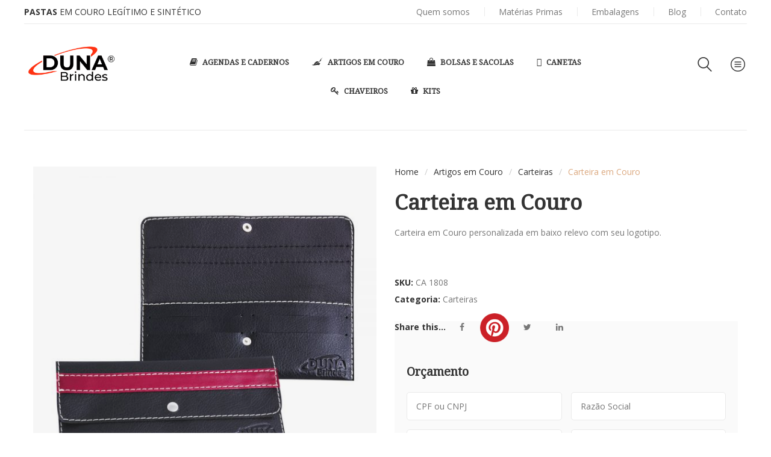

--- FILE ---
content_type: text/html; charset=UTF-8
request_url: https://dunabrindes.com.br/produto/carteira-em-couro-4/
body_size: 33305
content:
<!DOCTYPE html>
<html lang="pt-BR">
<head>
    <meta http-equiv="Content-Type" content="text/html; charset=UTF-8" />
    <meta name="viewport" content="width=device-width, initial-scale=1">
  	    <meta name='robots' content='index, follow, max-image-preview:large, max-snippet:-1, max-video-preview:-1' />

	<!-- This site is optimized with the Yoast SEO plugin v20.1 - https://yoast.com/wordpress/plugins/seo/ -->
	<title>Carteira em Couro - Duna Brindes</title>
	<meta name="description" content="Carteira com quatro divisórias para cartão de visita / cartão de credito, e uma divisória para notas / documentos, fechamento por botão de pressão. Carteira Feminina confeccionado em couro legítimo, couro sintético ou couro ecológico (Recouro). Personalizado em baixo relevo.Medidas:Aberto: 170 x 210 mmFechado: 100 x 210 mm" />
	<link rel="canonical" href="https://dunabrindes.com.br/produto/carteira-em-couro-4/" />
	<meta property="og:locale" content="pt_BR" />
	<meta property="og:type" content="article" />
	<meta property="og:title" content="Carteira em Couro - Duna Brindes" />
	<meta property="og:description" content="Carteira com quatro divisórias para cartão de visita / cartão de credito, e uma divisória para notas / documentos, fechamento por botão de pressão. Carteira Feminina confeccionado em couro legítimo, couro sintético ou couro ecológico (Recouro). Personalizado em baixo relevo.Medidas:Aberto: 170 x 210 mmFechado: 100 x 210 mm" />
	<meta property="og:url" content="https://dunabrindes.com.br/produto/carteira-em-couro-4/" />
	<meta property="og:site_name" content="Duna Brindes" />
	<meta property="article:modified_time" content="2021-11-12T19:59:49+00:00" />
	<meta property="og:image" content="https://dunabrindes.com.br/wp-content/uploads/sites/3/2020/02/CA-1808-1.jpg" />
	<meta property="og:image:width" content="1000" />
	<meta property="og:image:height" content="1000" />
	<meta property="og:image:type" content="image/jpeg" />
	<meta name="twitter:card" content="summary_large_image" />
	<script type="application/ld+json" class="yoast-schema-graph">{"@context":"https://schema.org","@graph":[{"@type":"WebPage","@id":"https://dunabrindes.com.br/produto/carteira-em-couro-4/","url":"https://dunabrindes.com.br/produto/carteira-em-couro-4/","name":"Carteira em Couro - Duna Brindes","isPartOf":{"@id":"https://dunabrindes.com.br/#website"},"primaryImageOfPage":{"@id":"https://dunabrindes.com.br/produto/carteira-em-couro-4/#primaryimage"},"image":{"@id":"https://dunabrindes.com.br/produto/carteira-em-couro-4/#primaryimage"},"thumbnailUrl":"https://dunabrindes.com.br/wp-content/uploads/sites/3/2020/02/CA-1808-1.jpg","datePublished":"2020-02-13T22:12:15+00:00","dateModified":"2021-11-12T19:59:49+00:00","description":"Carteira com quatro divisórias para cartão de visita / cartão de credito, e uma divisória para notas / documentos, fechamento por botão de pressão. Carteira Feminina confeccionado em couro legítimo, couro sintético ou couro ecológico (Recouro). Personalizado em baixo relevo.Medidas:Aberto: 170 x 210 mmFechado: 100 x 210 mm","breadcrumb":{"@id":"https://dunabrindes.com.br/produto/carteira-em-couro-4/#breadcrumb"},"inLanguage":"pt-BR","potentialAction":[{"@type":"ReadAction","target":["https://dunabrindes.com.br/produto/carteira-em-couro-4/"]}]},{"@type":"ImageObject","inLanguage":"pt-BR","@id":"https://dunabrindes.com.br/produto/carteira-em-couro-4/#primaryimage","url":"https://dunabrindes.com.br/wp-content/uploads/sites/3/2020/02/CA-1808-1.jpg","contentUrl":"https://dunabrindes.com.br/wp-content/uploads/sites/3/2020/02/CA-1808-1.jpg","width":1000,"height":1000},{"@type":"BreadcrumbList","@id":"https://dunabrindes.com.br/produto/carteira-em-couro-4/#breadcrumb","itemListElement":[{"@type":"ListItem","position":1,"name":"Home","item":"https://dunabrindes.com.br/"},{"@type":"ListItem","position":2,"name":"Produtos","item":"https://dunabrindes.com.br/produtos/"},{"@type":"ListItem","position":3,"name":"Carteira em Couro"}]},{"@type":"WebSite","@id":"https://dunabrindes.com.br/#website","url":"https://dunabrindes.com.br/","name":"Duna Brindes","description":"Brindes em Couro Legítimo, Sintético ou Ecológico","potentialAction":[{"@type":"SearchAction","target":{"@type":"EntryPoint","urlTemplate":"https://dunabrindes.com.br/?s={search_term_string}"},"query-input":"required name=search_term_string"}],"inLanguage":"pt-BR"}]}</script>
	<!-- / Yoast SEO plugin. -->


<link rel='dns-prefetch' href='//cdn.jsdelivr.net' />
<link rel='dns-prefetch' href='//fonts.googleapis.com' />
<link rel='preconnect' href='https://fonts.gstatic.com' crossorigin />
<link rel="alternate" type="application/rss+xml" title="Feed para Duna Brindes &raquo;" href="https://dunabrindes.com.br/feed/" />
<link rel="alternate" type="application/rss+xml" title="Feed de comentários para Duna Brindes &raquo;" href="https://dunabrindes.com.br/comments/feed/" />
<script type="text/javascript">
window._wpemojiSettings = {"baseUrl":"https:\/\/s.w.org\/images\/core\/emoji\/14.0.0\/72x72\/","ext":".png","svgUrl":"https:\/\/s.w.org\/images\/core\/emoji\/14.0.0\/svg\/","svgExt":".svg","source":{"concatemoji":"https:\/\/dunabrindes.com.br\/wp-includes\/js\/wp-emoji-release.min.js?ver=6.1.9"}};
/*! This file is auto-generated */
!function(e,a,t){var n,r,o,i=a.createElement("canvas"),p=i.getContext&&i.getContext("2d");function s(e,t){var a=String.fromCharCode,e=(p.clearRect(0,0,i.width,i.height),p.fillText(a.apply(this,e),0,0),i.toDataURL());return p.clearRect(0,0,i.width,i.height),p.fillText(a.apply(this,t),0,0),e===i.toDataURL()}function c(e){var t=a.createElement("script");t.src=e,t.defer=t.type="text/javascript",a.getElementsByTagName("head")[0].appendChild(t)}for(o=Array("flag","emoji"),t.supports={everything:!0,everythingExceptFlag:!0},r=0;r<o.length;r++)t.supports[o[r]]=function(e){if(p&&p.fillText)switch(p.textBaseline="top",p.font="600 32px Arial",e){case"flag":return s([127987,65039,8205,9895,65039],[127987,65039,8203,9895,65039])?!1:!s([55356,56826,55356,56819],[55356,56826,8203,55356,56819])&&!s([55356,57332,56128,56423,56128,56418,56128,56421,56128,56430,56128,56423,56128,56447],[55356,57332,8203,56128,56423,8203,56128,56418,8203,56128,56421,8203,56128,56430,8203,56128,56423,8203,56128,56447]);case"emoji":return!s([129777,127995,8205,129778,127999],[129777,127995,8203,129778,127999])}return!1}(o[r]),t.supports.everything=t.supports.everything&&t.supports[o[r]],"flag"!==o[r]&&(t.supports.everythingExceptFlag=t.supports.everythingExceptFlag&&t.supports[o[r]]);t.supports.everythingExceptFlag=t.supports.everythingExceptFlag&&!t.supports.flag,t.DOMReady=!1,t.readyCallback=function(){t.DOMReady=!0},t.supports.everything||(n=function(){t.readyCallback()},a.addEventListener?(a.addEventListener("DOMContentLoaded",n,!1),e.addEventListener("load",n,!1)):(e.attachEvent("onload",n),a.attachEvent("onreadystatechange",function(){"complete"===a.readyState&&t.readyCallback()})),(e=t.source||{}).concatemoji?c(e.concatemoji):e.wpemoji&&e.twemoji&&(c(e.twemoji),c(e.wpemoji)))}(window,document,window._wpemojiSettings);
</script>
<style type="text/css">
img.wp-smiley,
img.emoji {
	display: inline !important;
	border: none !important;
	box-shadow: none !important;
	height: 1em !important;
	width: 1em !important;
	margin: 0 0.07em !important;
	vertical-align: -0.1em !important;
	background: none !important;
	padding: 0 !important;
}
</style>
	<link rel='stylesheet' id='font-awesome-css' href='https://dunabrindes.com.br/wp-content/plugins/load-more-products-for-woocommerce/berocket/assets/css/font-awesome.min.css?ver=6.1.9' type='text/css' media='all' />
<style id='font-awesome-inline-css' type='text/css'>
[data-font="FontAwesome"]:before {font-family: 'FontAwesome' !important;content: attr(data-icon) !important;speak: none !important;font-weight: normal !important;font-variant: normal !important;text-transform: none !important;line-height: 1 !important;font-style: normal !important;-webkit-font-smoothing: antialiased !important;-moz-osx-font-smoothing: grayscale !important;}
</style>
<link rel='stylesheet' id='wp-block-library-css' href='https://dunabrindes.com.br/wp-includes/css/dist/block-library/style.min.css?ver=6.1.9' type='text/css' media='all' />
<link rel='stylesheet' id='wc-blocks-vendors-style-css' href='https://dunabrindes.com.br/wp-content/plugins/woocommerce/packages/woocommerce-blocks/build/wc-blocks-vendors-style.css?ver=9.1.5' type='text/css' media='all' />
<link rel='stylesheet' id='wc-blocks-style-css' href='https://dunabrindes.com.br/wp-content/plugins/woocommerce/packages/woocommerce-blocks/build/wc-blocks-style.css?ver=9.1.5' type='text/css' media='all' />
<link rel='stylesheet' id='classic-theme-styles-css' href='https://dunabrindes.com.br/wp-includes/css/classic-themes.min.css?ver=1' type='text/css' media='all' />
<style id='global-styles-inline-css' type='text/css'>
body{--wp--preset--color--black: #000000;--wp--preset--color--cyan-bluish-gray: #abb8c3;--wp--preset--color--white: #ffffff;--wp--preset--color--pale-pink: #f78da7;--wp--preset--color--vivid-red: #cf2e2e;--wp--preset--color--luminous-vivid-orange: #ff6900;--wp--preset--color--luminous-vivid-amber: #fcb900;--wp--preset--color--light-green-cyan: #7bdcb5;--wp--preset--color--vivid-green-cyan: #00d084;--wp--preset--color--pale-cyan-blue: #8ed1fc;--wp--preset--color--vivid-cyan-blue: #0693e3;--wp--preset--color--vivid-purple: #9b51e0;--wp--preset--gradient--vivid-cyan-blue-to-vivid-purple: linear-gradient(135deg,rgba(6,147,227,1) 0%,rgb(155,81,224) 100%);--wp--preset--gradient--light-green-cyan-to-vivid-green-cyan: linear-gradient(135deg,rgb(122,220,180) 0%,rgb(0,208,130) 100%);--wp--preset--gradient--luminous-vivid-amber-to-luminous-vivid-orange: linear-gradient(135deg,rgba(252,185,0,1) 0%,rgba(255,105,0,1) 100%);--wp--preset--gradient--luminous-vivid-orange-to-vivid-red: linear-gradient(135deg,rgba(255,105,0,1) 0%,rgb(207,46,46) 100%);--wp--preset--gradient--very-light-gray-to-cyan-bluish-gray: linear-gradient(135deg,rgb(238,238,238) 0%,rgb(169,184,195) 100%);--wp--preset--gradient--cool-to-warm-spectrum: linear-gradient(135deg,rgb(74,234,220) 0%,rgb(151,120,209) 20%,rgb(207,42,186) 40%,rgb(238,44,130) 60%,rgb(251,105,98) 80%,rgb(254,248,76) 100%);--wp--preset--gradient--blush-light-purple: linear-gradient(135deg,rgb(255,206,236) 0%,rgb(152,150,240) 100%);--wp--preset--gradient--blush-bordeaux: linear-gradient(135deg,rgb(254,205,165) 0%,rgb(254,45,45) 50%,rgb(107,0,62) 100%);--wp--preset--gradient--luminous-dusk: linear-gradient(135deg,rgb(255,203,112) 0%,rgb(199,81,192) 50%,rgb(65,88,208) 100%);--wp--preset--gradient--pale-ocean: linear-gradient(135deg,rgb(255,245,203) 0%,rgb(182,227,212) 50%,rgb(51,167,181) 100%);--wp--preset--gradient--electric-grass: linear-gradient(135deg,rgb(202,248,128) 0%,rgb(113,206,126) 100%);--wp--preset--gradient--midnight: linear-gradient(135deg,rgb(2,3,129) 0%,rgb(40,116,252) 100%);--wp--preset--duotone--dark-grayscale: url('#wp-duotone-dark-grayscale');--wp--preset--duotone--grayscale: url('#wp-duotone-grayscale');--wp--preset--duotone--purple-yellow: url('#wp-duotone-purple-yellow');--wp--preset--duotone--blue-red: url('#wp-duotone-blue-red');--wp--preset--duotone--midnight: url('#wp-duotone-midnight');--wp--preset--duotone--magenta-yellow: url('#wp-duotone-magenta-yellow');--wp--preset--duotone--purple-green: url('#wp-duotone-purple-green');--wp--preset--duotone--blue-orange: url('#wp-duotone-blue-orange');--wp--preset--font-size--small: 13px;--wp--preset--font-size--medium: 20px;--wp--preset--font-size--large: 36px;--wp--preset--font-size--x-large: 42px;--wp--preset--spacing--20: 0.44rem;--wp--preset--spacing--30: 0.67rem;--wp--preset--spacing--40: 1rem;--wp--preset--spacing--50: 1.5rem;--wp--preset--spacing--60: 2.25rem;--wp--preset--spacing--70: 3.38rem;--wp--preset--spacing--80: 5.06rem;}:where(.is-layout-flex){gap: 0.5em;}body .is-layout-flow > .alignleft{float: left;margin-inline-start: 0;margin-inline-end: 2em;}body .is-layout-flow > .alignright{float: right;margin-inline-start: 2em;margin-inline-end: 0;}body .is-layout-flow > .aligncenter{margin-left: auto !important;margin-right: auto !important;}body .is-layout-constrained > .alignleft{float: left;margin-inline-start: 0;margin-inline-end: 2em;}body .is-layout-constrained > .alignright{float: right;margin-inline-start: 2em;margin-inline-end: 0;}body .is-layout-constrained > .aligncenter{margin-left: auto !important;margin-right: auto !important;}body .is-layout-constrained > :where(:not(.alignleft):not(.alignright):not(.alignfull)){max-width: var(--wp--style--global--content-size);margin-left: auto !important;margin-right: auto !important;}body .is-layout-constrained > .alignwide{max-width: var(--wp--style--global--wide-size);}body .is-layout-flex{display: flex;}body .is-layout-flex{flex-wrap: wrap;align-items: center;}body .is-layout-flex > *{margin: 0;}:where(.wp-block-columns.is-layout-flex){gap: 2em;}.has-black-color{color: var(--wp--preset--color--black) !important;}.has-cyan-bluish-gray-color{color: var(--wp--preset--color--cyan-bluish-gray) !important;}.has-white-color{color: var(--wp--preset--color--white) !important;}.has-pale-pink-color{color: var(--wp--preset--color--pale-pink) !important;}.has-vivid-red-color{color: var(--wp--preset--color--vivid-red) !important;}.has-luminous-vivid-orange-color{color: var(--wp--preset--color--luminous-vivid-orange) !important;}.has-luminous-vivid-amber-color{color: var(--wp--preset--color--luminous-vivid-amber) !important;}.has-light-green-cyan-color{color: var(--wp--preset--color--light-green-cyan) !important;}.has-vivid-green-cyan-color{color: var(--wp--preset--color--vivid-green-cyan) !important;}.has-pale-cyan-blue-color{color: var(--wp--preset--color--pale-cyan-blue) !important;}.has-vivid-cyan-blue-color{color: var(--wp--preset--color--vivid-cyan-blue) !important;}.has-vivid-purple-color{color: var(--wp--preset--color--vivid-purple) !important;}.has-black-background-color{background-color: var(--wp--preset--color--black) !important;}.has-cyan-bluish-gray-background-color{background-color: var(--wp--preset--color--cyan-bluish-gray) !important;}.has-white-background-color{background-color: var(--wp--preset--color--white) !important;}.has-pale-pink-background-color{background-color: var(--wp--preset--color--pale-pink) !important;}.has-vivid-red-background-color{background-color: var(--wp--preset--color--vivid-red) !important;}.has-luminous-vivid-orange-background-color{background-color: var(--wp--preset--color--luminous-vivid-orange) !important;}.has-luminous-vivid-amber-background-color{background-color: var(--wp--preset--color--luminous-vivid-amber) !important;}.has-light-green-cyan-background-color{background-color: var(--wp--preset--color--light-green-cyan) !important;}.has-vivid-green-cyan-background-color{background-color: var(--wp--preset--color--vivid-green-cyan) !important;}.has-pale-cyan-blue-background-color{background-color: var(--wp--preset--color--pale-cyan-blue) !important;}.has-vivid-cyan-blue-background-color{background-color: var(--wp--preset--color--vivid-cyan-blue) !important;}.has-vivid-purple-background-color{background-color: var(--wp--preset--color--vivid-purple) !important;}.has-black-border-color{border-color: var(--wp--preset--color--black) !important;}.has-cyan-bluish-gray-border-color{border-color: var(--wp--preset--color--cyan-bluish-gray) !important;}.has-white-border-color{border-color: var(--wp--preset--color--white) !important;}.has-pale-pink-border-color{border-color: var(--wp--preset--color--pale-pink) !important;}.has-vivid-red-border-color{border-color: var(--wp--preset--color--vivid-red) !important;}.has-luminous-vivid-orange-border-color{border-color: var(--wp--preset--color--luminous-vivid-orange) !important;}.has-luminous-vivid-amber-border-color{border-color: var(--wp--preset--color--luminous-vivid-amber) !important;}.has-light-green-cyan-border-color{border-color: var(--wp--preset--color--light-green-cyan) !important;}.has-vivid-green-cyan-border-color{border-color: var(--wp--preset--color--vivid-green-cyan) !important;}.has-pale-cyan-blue-border-color{border-color: var(--wp--preset--color--pale-cyan-blue) !important;}.has-vivid-cyan-blue-border-color{border-color: var(--wp--preset--color--vivid-cyan-blue) !important;}.has-vivid-purple-border-color{border-color: var(--wp--preset--color--vivid-purple) !important;}.has-vivid-cyan-blue-to-vivid-purple-gradient-background{background: var(--wp--preset--gradient--vivid-cyan-blue-to-vivid-purple) !important;}.has-light-green-cyan-to-vivid-green-cyan-gradient-background{background: var(--wp--preset--gradient--light-green-cyan-to-vivid-green-cyan) !important;}.has-luminous-vivid-amber-to-luminous-vivid-orange-gradient-background{background: var(--wp--preset--gradient--luminous-vivid-amber-to-luminous-vivid-orange) !important;}.has-luminous-vivid-orange-to-vivid-red-gradient-background{background: var(--wp--preset--gradient--luminous-vivid-orange-to-vivid-red) !important;}.has-very-light-gray-to-cyan-bluish-gray-gradient-background{background: var(--wp--preset--gradient--very-light-gray-to-cyan-bluish-gray) !important;}.has-cool-to-warm-spectrum-gradient-background{background: var(--wp--preset--gradient--cool-to-warm-spectrum) !important;}.has-blush-light-purple-gradient-background{background: var(--wp--preset--gradient--blush-light-purple) !important;}.has-blush-bordeaux-gradient-background{background: var(--wp--preset--gradient--blush-bordeaux) !important;}.has-luminous-dusk-gradient-background{background: var(--wp--preset--gradient--luminous-dusk) !important;}.has-pale-ocean-gradient-background{background: var(--wp--preset--gradient--pale-ocean) !important;}.has-electric-grass-gradient-background{background: var(--wp--preset--gradient--electric-grass) !important;}.has-midnight-gradient-background{background: var(--wp--preset--gradient--midnight) !important;}.has-small-font-size{font-size: var(--wp--preset--font-size--small) !important;}.has-medium-font-size{font-size: var(--wp--preset--font-size--medium) !important;}.has-large-font-size{font-size: var(--wp--preset--font-size--large) !important;}.has-x-large-font-size{font-size: var(--wp--preset--font-size--x-large) !important;}
.wp-block-navigation a:where(:not(.wp-element-button)){color: inherit;}
:where(.wp-block-columns.is-layout-flex){gap: 2em;}
.wp-block-pullquote{font-size: 1.5em;line-height: 1.6;}
</style>
<link rel='stylesheet' id='layerslider-css' href='https://dunabrindes.com.br/wp-content/plugins/LayerSlider/static/css/layerslider.css?ver=5.1.1' type='text/css' media='all' />
<link rel='stylesheet' id='ls-google-fonts-css' href='https://fonts.googleapis.com/css?family=Lato:100,300,regular,700,900|Open+Sans:300|Indie+Flower:regular|Oswald:300,regular,700&#038;subset=latin,latin-ext' type='text/css' media='all' />
<link rel='stylesheet' id='contact-form-7-css' href='https://dunabrindes.com.br/wp-content/plugins/contact-form-7/includes/css/styles.css?ver=5.7.3' type='text/css' media='all' />
<style id='extendify-gutenberg-patterns-and-templates-utilities-inline-css' type='text/css'>
.ext-absolute {
  position: absolute !important;
}

.ext-relative {
  position: relative !important;
}

.ext-top-base {
  top: var(--wp--style--block-gap, 1.75rem) !important;
}

.ext-top-lg {
  top: var(--extendify--spacing--large, 3rem) !important;
}

.ext--top-base {
  top: calc(var(--wp--style--block-gap, 1.75rem) * -1) !important;
}

.ext--top-lg {
  top: calc(var(--extendify--spacing--large, 3rem) * -1) !important;
}

.ext-right-base {
  right: var(--wp--style--block-gap, 1.75rem) !important;
}

.ext-right-lg {
  right: var(--extendify--spacing--large, 3rem) !important;
}

.ext--right-base {
  right: calc(var(--wp--style--block-gap, 1.75rem) * -1) !important;
}

.ext--right-lg {
  right: calc(var(--extendify--spacing--large, 3rem) * -1) !important;
}

.ext-bottom-base {
  bottom: var(--wp--style--block-gap, 1.75rem) !important;
}

.ext-bottom-lg {
  bottom: var(--extendify--spacing--large, 3rem) !important;
}

.ext--bottom-base {
  bottom: calc(var(--wp--style--block-gap, 1.75rem) * -1) !important;
}

.ext--bottom-lg {
  bottom: calc(var(--extendify--spacing--large, 3rem) * -1) !important;
}

.ext-left-base {
  left: var(--wp--style--block-gap, 1.75rem) !important;
}

.ext-left-lg {
  left: var(--extendify--spacing--large, 3rem) !important;
}

.ext--left-base {
  left: calc(var(--wp--style--block-gap, 1.75rem) * -1) !important;
}

.ext--left-lg {
  left: calc(var(--extendify--spacing--large, 3rem) * -1) !important;
}

.ext-order-1 {
  order: 1 !important;
}

.ext-order-2 {
  order: 2 !important;
}

.ext-col-auto {
  grid-column: auto !important;
}

.ext-col-span-1 {
  grid-column: span 1 / span 1 !important;
}

.ext-col-span-2 {
  grid-column: span 2 / span 2 !important;
}

.ext-col-span-3 {
  grid-column: span 3 / span 3 !important;
}

.ext-col-span-4 {
  grid-column: span 4 / span 4 !important;
}

.ext-col-span-5 {
  grid-column: span 5 / span 5 !important;
}

.ext-col-span-6 {
  grid-column: span 6 / span 6 !important;
}

.ext-col-span-7 {
  grid-column: span 7 / span 7 !important;
}

.ext-col-span-8 {
  grid-column: span 8 / span 8 !important;
}

.ext-col-span-9 {
  grid-column: span 9 / span 9 !important;
}

.ext-col-span-10 {
  grid-column: span 10 / span 10 !important;
}

.ext-col-span-11 {
  grid-column: span 11 / span 11 !important;
}

.ext-col-span-12 {
  grid-column: span 12 / span 12 !important;
}

.ext-col-span-full {
  grid-column: 1 / -1 !important;
}

.ext-col-start-1 {
  grid-column-start: 1 !important;
}

.ext-col-start-2 {
  grid-column-start: 2 !important;
}

.ext-col-start-3 {
  grid-column-start: 3 !important;
}

.ext-col-start-4 {
  grid-column-start: 4 !important;
}

.ext-col-start-5 {
  grid-column-start: 5 !important;
}

.ext-col-start-6 {
  grid-column-start: 6 !important;
}

.ext-col-start-7 {
  grid-column-start: 7 !important;
}

.ext-col-start-8 {
  grid-column-start: 8 !important;
}

.ext-col-start-9 {
  grid-column-start: 9 !important;
}

.ext-col-start-10 {
  grid-column-start: 10 !important;
}

.ext-col-start-11 {
  grid-column-start: 11 !important;
}

.ext-col-start-12 {
  grid-column-start: 12 !important;
}

.ext-col-start-13 {
  grid-column-start: 13 !important;
}

.ext-col-start-auto {
  grid-column-start: auto !important;
}

.ext-col-end-1 {
  grid-column-end: 1 !important;
}

.ext-col-end-2 {
  grid-column-end: 2 !important;
}

.ext-col-end-3 {
  grid-column-end: 3 !important;
}

.ext-col-end-4 {
  grid-column-end: 4 !important;
}

.ext-col-end-5 {
  grid-column-end: 5 !important;
}

.ext-col-end-6 {
  grid-column-end: 6 !important;
}

.ext-col-end-7 {
  grid-column-end: 7 !important;
}

.ext-col-end-8 {
  grid-column-end: 8 !important;
}

.ext-col-end-9 {
  grid-column-end: 9 !important;
}

.ext-col-end-10 {
  grid-column-end: 10 !important;
}

.ext-col-end-11 {
  grid-column-end: 11 !important;
}

.ext-col-end-12 {
  grid-column-end: 12 !important;
}

.ext-col-end-13 {
  grid-column-end: 13 !important;
}

.ext-col-end-auto {
  grid-column-end: auto !important;
}

.ext-row-auto {
  grid-row: auto !important;
}

.ext-row-span-1 {
  grid-row: span 1 / span 1 !important;
}

.ext-row-span-2 {
  grid-row: span 2 / span 2 !important;
}

.ext-row-span-3 {
  grid-row: span 3 / span 3 !important;
}

.ext-row-span-4 {
  grid-row: span 4 / span 4 !important;
}

.ext-row-span-5 {
  grid-row: span 5 / span 5 !important;
}

.ext-row-span-6 {
  grid-row: span 6 / span 6 !important;
}

.ext-row-span-full {
  grid-row: 1 / -1 !important;
}

.ext-row-start-1 {
  grid-row-start: 1 !important;
}

.ext-row-start-2 {
  grid-row-start: 2 !important;
}

.ext-row-start-3 {
  grid-row-start: 3 !important;
}

.ext-row-start-4 {
  grid-row-start: 4 !important;
}

.ext-row-start-5 {
  grid-row-start: 5 !important;
}

.ext-row-start-6 {
  grid-row-start: 6 !important;
}

.ext-row-start-7 {
  grid-row-start: 7 !important;
}

.ext-row-start-auto {
  grid-row-start: auto !important;
}

.ext-row-end-1 {
  grid-row-end: 1 !important;
}

.ext-row-end-2 {
  grid-row-end: 2 !important;
}

.ext-row-end-3 {
  grid-row-end: 3 !important;
}

.ext-row-end-4 {
  grid-row-end: 4 !important;
}

.ext-row-end-5 {
  grid-row-end: 5 !important;
}

.ext-row-end-6 {
  grid-row-end: 6 !important;
}

.ext-row-end-7 {
  grid-row-end: 7 !important;
}

.ext-row-end-auto {
  grid-row-end: auto !important;
}

.ext-m-0:not([style*="margin"]) {
  margin: 0 !important;
}

.ext-m-auto:not([style*="margin"]) {
  margin: auto !important;
}

.ext-m-base:not([style*="margin"]) {
  margin: var(--wp--style--block-gap, 1.75rem) !important;
}

.ext-m-lg:not([style*="margin"]) {
  margin: var(--extendify--spacing--large, 3rem) !important;
}

.ext--m-base:not([style*="margin"]) {
  margin: calc(var(--wp--style--block-gap, 1.75rem) * -1) !important;
}

.ext--m-lg:not([style*="margin"]) {
  margin: calc(var(--extendify--spacing--large, 3rem) * -1) !important;
}

.ext-mx-0:not([style*="margin"]) {
  margin-left: 0 !important;
  margin-right: 0 !important;
}

.ext-mx-auto:not([style*="margin"]) {
  margin-left: auto !important;
  margin-right: auto !important;
}

.ext-mx-base:not([style*="margin"]) {
  margin-left: var(--wp--style--block-gap, 1.75rem) !important;
  margin-right: var(--wp--style--block-gap, 1.75rem) !important;
}

.ext-mx-lg:not([style*="margin"]) {
  margin-left: var(--extendify--spacing--large, 3rem) !important;
  margin-right: var(--extendify--spacing--large, 3rem) !important;
}

.ext--mx-base:not([style*="margin"]) {
  margin-left: calc(var(--wp--style--block-gap, 1.75rem) * -1) !important;
  margin-right: calc(var(--wp--style--block-gap, 1.75rem) * -1) !important;
}

.ext--mx-lg:not([style*="margin"]) {
  margin-left: calc(var(--extendify--spacing--large, 3rem) * -1) !important;
  margin-right: calc(var(--extendify--spacing--large, 3rem) * -1) !important;
}

.ext-my-0:not([style*="margin"]) {
  margin-top: 0 !important;
  margin-bottom: 0 !important;
}

.ext-my-auto:not([style*="margin"]) {
  margin-top: auto !important;
  margin-bottom: auto !important;
}

.ext-my-base:not([style*="margin"]) {
  margin-top: var(--wp--style--block-gap, 1.75rem) !important;
  margin-bottom: var(--wp--style--block-gap, 1.75rem) !important;
}

.ext-my-lg:not([style*="margin"]) {
  margin-top: var(--extendify--spacing--large, 3rem) !important;
  margin-bottom: var(--extendify--spacing--large, 3rem) !important;
}

.ext--my-base:not([style*="margin"]) {
  margin-top: calc(var(--wp--style--block-gap, 1.75rem) * -1) !important;
  margin-bottom: calc(var(--wp--style--block-gap, 1.75rem) * -1) !important;
}

.ext--my-lg:not([style*="margin"]) {
  margin-top: calc(var(--extendify--spacing--large, 3rem) * -1) !important;
  margin-bottom: calc(var(--extendify--spacing--large, 3rem) * -1) !important;
}

.ext-mt-0:not([style*="margin"]) {
  margin-top: 0 !important;
}

.ext-mt-auto:not([style*="margin"]) {
  margin-top: auto !important;
}

.ext-mt-base:not([style*="margin"]) {
  margin-top: var(--wp--style--block-gap, 1.75rem) !important;
}

.ext-mt-lg:not([style*="margin"]) {
  margin-top: var(--extendify--spacing--large, 3rem) !important;
}

.ext--mt-base:not([style*="margin"]) {
  margin-top: calc(var(--wp--style--block-gap, 1.75rem) * -1) !important;
}

.ext--mt-lg:not([style*="margin"]) {
  margin-top: calc(var(--extendify--spacing--large, 3rem) * -1) !important;
}

.ext-mr-0:not([style*="margin"]) {
  margin-right: 0 !important;
}

.ext-mr-auto:not([style*="margin"]) {
  margin-right: auto !important;
}

.ext-mr-base:not([style*="margin"]) {
  margin-right: var(--wp--style--block-gap, 1.75rem) !important;
}

.ext-mr-lg:not([style*="margin"]) {
  margin-right: var(--extendify--spacing--large, 3rem) !important;
}

.ext--mr-base:not([style*="margin"]) {
  margin-right: calc(var(--wp--style--block-gap, 1.75rem) * -1) !important;
}

.ext--mr-lg:not([style*="margin"]) {
  margin-right: calc(var(--extendify--spacing--large, 3rem) * -1) !important;
}

.ext-mb-0:not([style*="margin"]) {
  margin-bottom: 0 !important;
}

.ext-mb-auto:not([style*="margin"]) {
  margin-bottom: auto !important;
}

.ext-mb-base:not([style*="margin"]) {
  margin-bottom: var(--wp--style--block-gap, 1.75rem) !important;
}

.ext-mb-lg:not([style*="margin"]) {
  margin-bottom: var(--extendify--spacing--large, 3rem) !important;
}

.ext--mb-base:not([style*="margin"]) {
  margin-bottom: calc(var(--wp--style--block-gap, 1.75rem) * -1) !important;
}

.ext--mb-lg:not([style*="margin"]) {
  margin-bottom: calc(var(--extendify--spacing--large, 3rem) * -1) !important;
}

.ext-ml-0:not([style*="margin"]) {
  margin-left: 0 !important;
}

.ext-ml-auto:not([style*="margin"]) {
  margin-left: auto !important;
}

.ext-ml-base:not([style*="margin"]) {
  margin-left: var(--wp--style--block-gap, 1.75rem) !important;
}

.ext-ml-lg:not([style*="margin"]) {
  margin-left: var(--extendify--spacing--large, 3rem) !important;
}

.ext--ml-base:not([style*="margin"]) {
  margin-left: calc(var(--wp--style--block-gap, 1.75rem) * -1) !important;
}

.ext--ml-lg:not([style*="margin"]) {
  margin-left: calc(var(--extendify--spacing--large, 3rem) * -1) !important;
}

.ext-block {
  display: block !important;
}

.ext-inline-block {
  display: inline-block !important;
}

.ext-inline {
  display: inline !important;
}

.ext-flex {
  display: flex !important;
}

.ext-inline-flex {
  display: inline-flex !important;
}

.ext-grid {
  display: grid !important;
}

.ext-inline-grid {
  display: inline-grid !important;
}

.ext-hidden {
  display: none !important;
}

.ext-w-auto {
  width: auto !important;
}

.ext-w-full {
  width: 100% !important;
}

.ext-max-w-full {
  max-width: 100% !important;
}

.ext-flex-1 {
  flex: 1 1 0% !important;
}

.ext-flex-auto {
  flex: 1 1 auto !important;
}

.ext-flex-initial {
  flex: 0 1 auto !important;
}

.ext-flex-none {
  flex: none !important;
}

.ext-flex-shrink-0 {
  flex-shrink: 0 !important;
}

.ext-flex-shrink {
  flex-shrink: 1 !important;
}

.ext-flex-grow-0 {
  flex-grow: 0 !important;
}

.ext-flex-grow {
  flex-grow: 1 !important;
}

.ext-list-none {
  list-style-type: none !important;
}

.ext-grid-cols-1 {
  grid-template-columns: repeat(1, minmax(0, 1fr)) !important;
}

.ext-grid-cols-2 {
  grid-template-columns: repeat(2, minmax(0, 1fr)) !important;
}

.ext-grid-cols-3 {
  grid-template-columns: repeat(3, minmax(0, 1fr)) !important;
}

.ext-grid-cols-4 {
  grid-template-columns: repeat(4, minmax(0, 1fr)) !important;
}

.ext-grid-cols-5 {
  grid-template-columns: repeat(5, minmax(0, 1fr)) !important;
}

.ext-grid-cols-6 {
  grid-template-columns: repeat(6, minmax(0, 1fr)) !important;
}

.ext-grid-cols-7 {
  grid-template-columns: repeat(7, minmax(0, 1fr)) !important;
}

.ext-grid-cols-8 {
  grid-template-columns: repeat(8, minmax(0, 1fr)) !important;
}

.ext-grid-cols-9 {
  grid-template-columns: repeat(9, minmax(0, 1fr)) !important;
}

.ext-grid-cols-10 {
  grid-template-columns: repeat(10, minmax(0, 1fr)) !important;
}

.ext-grid-cols-11 {
  grid-template-columns: repeat(11, minmax(0, 1fr)) !important;
}

.ext-grid-cols-12 {
  grid-template-columns: repeat(12, minmax(0, 1fr)) !important;
}

.ext-grid-cols-none {
  grid-template-columns: none !important;
}

.ext-grid-rows-1 {
  grid-template-rows: repeat(1, minmax(0, 1fr)) !important;
}

.ext-grid-rows-2 {
  grid-template-rows: repeat(2, minmax(0, 1fr)) !important;
}

.ext-grid-rows-3 {
  grid-template-rows: repeat(3, minmax(0, 1fr)) !important;
}

.ext-grid-rows-4 {
  grid-template-rows: repeat(4, minmax(0, 1fr)) !important;
}

.ext-grid-rows-5 {
  grid-template-rows: repeat(5, minmax(0, 1fr)) !important;
}

.ext-grid-rows-6 {
  grid-template-rows: repeat(6, minmax(0, 1fr)) !important;
}

.ext-grid-rows-none {
  grid-template-rows: none !important;
}

.ext-flex-row {
  flex-direction: row !important;
}

.ext-flex-row-reverse {
  flex-direction: row-reverse !important;
}

.ext-flex-col {
  flex-direction: column !important;
}

.ext-flex-col-reverse {
  flex-direction: column-reverse !important;
}

.ext-flex-wrap {
  flex-wrap: wrap !important;
}

.ext-flex-wrap-reverse {
  flex-wrap: wrap-reverse !important;
}

.ext-flex-nowrap {
  flex-wrap: nowrap !important;
}

.ext-items-start {
  align-items: flex-start !important;
}

.ext-items-end {
  align-items: flex-end !important;
}

.ext-items-center {
  align-items: center !important;
}

.ext-items-baseline {
  align-items: baseline !important;
}

.ext-items-stretch {
  align-items: stretch !important;
}

.ext-justify-start {
  justify-content: flex-start !important;
}

.ext-justify-end {
  justify-content: flex-end !important;
}

.ext-justify-center {
  justify-content: center !important;
}

.ext-justify-between {
  justify-content: space-between !important;
}

.ext-justify-around {
  justify-content: space-around !important;
}

.ext-justify-evenly {
  justify-content: space-evenly !important;
}

.ext-justify-items-start {
  justify-items: start !important;
}

.ext-justify-items-end {
  justify-items: end !important;
}

.ext-justify-items-center {
  justify-items: center !important;
}

.ext-justify-items-stretch {
  justify-items: stretch !important;
}

.ext-gap-0 {
  gap: 0 !important;
}

.ext-gap-base {
  gap: var(--wp--style--block-gap, 1.75rem) !important;
}

.ext-gap-lg {
  gap: var(--extendify--spacing--large, 3rem) !important;
}

.ext-gap-x-0 {
  -moz-column-gap: 0 !important;
       column-gap: 0 !important;
}

.ext-gap-x-base {
  -moz-column-gap: var(--wp--style--block-gap, 1.75rem) !important;
       column-gap: var(--wp--style--block-gap, 1.75rem) !important;
}

.ext-gap-x-lg {
  -moz-column-gap: var(--extendify--spacing--large, 3rem) !important;
       column-gap: var(--extendify--spacing--large, 3rem) !important;
}

.ext-gap-y-0 {
  row-gap: 0 !important;
}

.ext-gap-y-base {
  row-gap: var(--wp--style--block-gap, 1.75rem) !important;
}

.ext-gap-y-lg {
  row-gap: var(--extendify--spacing--large, 3rem) !important;
}

.ext-justify-self-auto {
  justify-self: auto !important;
}

.ext-justify-self-start {
  justify-self: start !important;
}

.ext-justify-self-end {
  justify-self: end !important;
}

.ext-justify-self-center {
  justify-self: center !important;
}

.ext-justify-self-stretch {
  justify-self: stretch !important;
}

.ext-rounded-none {
  border-radius: 0px !important;
}

.ext-rounded-full {
  border-radius: 9999px !important;
}

.ext-rounded-t-none {
  border-top-left-radius: 0px !important;
  border-top-right-radius: 0px !important;
}

.ext-rounded-t-full {
  border-top-left-radius: 9999px !important;
  border-top-right-radius: 9999px !important;
}

.ext-rounded-r-none {
  border-top-right-radius: 0px !important;
  border-bottom-right-radius: 0px !important;
}

.ext-rounded-r-full {
  border-top-right-radius: 9999px !important;
  border-bottom-right-radius: 9999px !important;
}

.ext-rounded-b-none {
  border-bottom-right-radius: 0px !important;
  border-bottom-left-radius: 0px !important;
}

.ext-rounded-b-full {
  border-bottom-right-radius: 9999px !important;
  border-bottom-left-radius: 9999px !important;
}

.ext-rounded-l-none {
  border-top-left-radius: 0px !important;
  border-bottom-left-radius: 0px !important;
}

.ext-rounded-l-full {
  border-top-left-radius: 9999px !important;
  border-bottom-left-radius: 9999px !important;
}

.ext-rounded-tl-none {
  border-top-left-radius: 0px !important;
}

.ext-rounded-tl-full {
  border-top-left-radius: 9999px !important;
}

.ext-rounded-tr-none {
  border-top-right-radius: 0px !important;
}

.ext-rounded-tr-full {
  border-top-right-radius: 9999px !important;
}

.ext-rounded-br-none {
  border-bottom-right-radius: 0px !important;
}

.ext-rounded-br-full {
  border-bottom-right-radius: 9999px !important;
}

.ext-rounded-bl-none {
  border-bottom-left-radius: 0px !important;
}

.ext-rounded-bl-full {
  border-bottom-left-radius: 9999px !important;
}

.ext-border-0 {
  border-width: 0px !important;
}

.ext-border-t-0 {
  border-top-width: 0px !important;
}

.ext-border-r-0 {
  border-right-width: 0px !important;
}

.ext-border-b-0 {
  border-bottom-width: 0px !important;
}

.ext-border-l-0 {
  border-left-width: 0px !important;
}

.ext-p-0:not([style*="padding"]) {
  padding: 0 !important;
}

.ext-p-base:not([style*="padding"]) {
  padding: var(--wp--style--block-gap, 1.75rem) !important;
}

.ext-p-lg:not([style*="padding"]) {
  padding: var(--extendify--spacing--large, 3rem) !important;
}

.ext-px-0:not([style*="padding"]) {
  padding-left: 0 !important;
  padding-right: 0 !important;
}

.ext-px-base:not([style*="padding"]) {
  padding-left: var(--wp--style--block-gap, 1.75rem) !important;
  padding-right: var(--wp--style--block-gap, 1.75rem) !important;
}

.ext-px-lg:not([style*="padding"]) {
  padding-left: var(--extendify--spacing--large, 3rem) !important;
  padding-right: var(--extendify--spacing--large, 3rem) !important;
}

.ext-py-0:not([style*="padding"]) {
  padding-top: 0 !important;
  padding-bottom: 0 !important;
}

.ext-py-base:not([style*="padding"]) {
  padding-top: var(--wp--style--block-gap, 1.75rem) !important;
  padding-bottom: var(--wp--style--block-gap, 1.75rem) !important;
}

.ext-py-lg:not([style*="padding"]) {
  padding-top: var(--extendify--spacing--large, 3rem) !important;
  padding-bottom: var(--extendify--spacing--large, 3rem) !important;
}

.ext-pt-0:not([style*="padding"]) {
  padding-top: 0 !important;
}

.ext-pt-base:not([style*="padding"]) {
  padding-top: var(--wp--style--block-gap, 1.75rem) !important;
}

.ext-pt-lg:not([style*="padding"]) {
  padding-top: var(--extendify--spacing--large, 3rem) !important;
}

.ext-pr-0:not([style*="padding"]) {
  padding-right: 0 !important;
}

.ext-pr-base:not([style*="padding"]) {
  padding-right: var(--wp--style--block-gap, 1.75rem) !important;
}

.ext-pr-lg:not([style*="padding"]) {
  padding-right: var(--extendify--spacing--large, 3rem) !important;
}

.ext-pb-0:not([style*="padding"]) {
  padding-bottom: 0 !important;
}

.ext-pb-base:not([style*="padding"]) {
  padding-bottom: var(--wp--style--block-gap, 1.75rem) !important;
}

.ext-pb-lg:not([style*="padding"]) {
  padding-bottom: var(--extendify--spacing--large, 3rem) !important;
}

.ext-pl-0:not([style*="padding"]) {
  padding-left: 0 !important;
}

.ext-pl-base:not([style*="padding"]) {
  padding-left: var(--wp--style--block-gap, 1.75rem) !important;
}

.ext-pl-lg:not([style*="padding"]) {
  padding-left: var(--extendify--spacing--large, 3rem) !important;
}

.ext-text-left {
  text-align: left !important;
}

.ext-text-center {
  text-align: center !important;
}

.ext-text-right {
  text-align: right !important;
}

.ext-leading-none {
  line-height: 1 !important;
}

.ext-leading-tight {
  line-height: 1.25 !important;
}

.ext-leading-snug {
  line-height: 1.375 !important;
}

.ext-leading-normal {
  line-height: 1.5 !important;
}

.ext-leading-relaxed {
  line-height: 1.625 !important;
}

.ext-leading-loose {
  line-height: 2 !important;
}

.ext-aspect-square img {
  aspect-ratio: 1 / 1 !important;
  -o-object-fit: cover !important;
     object-fit: cover !important;
}

.ext-aspect-landscape img {
  aspect-ratio: 4 / 3 !important;
  -o-object-fit: cover !important;
     object-fit: cover !important;
}

.ext-aspect-landscape-wide img {
  aspect-ratio: 16 / 9 !important;
  -o-object-fit: cover !important;
     object-fit: cover !important;
}

.ext-aspect-portrait img {
  aspect-ratio: 3 / 4 !important;
  -o-object-fit: cover !important;
     object-fit: cover !important;
}

.ext-aspect-square .components-resizable-box__container,
.ext-aspect-landscape .components-resizable-box__container,
.ext-aspect-landscape-wide .components-resizable-box__container,
.ext-aspect-portrait .components-resizable-box__container {
  height: auto !important;
}

.clip-path--rhombus img {
  -webkit-clip-path: polygon(15% 6%, 80% 29%, 84% 93%, 23% 69%) !important;
          clip-path: polygon(15% 6%, 80% 29%, 84% 93%, 23% 69%) !important;
}

.clip-path--diamond img {
  -webkit-clip-path: polygon(5% 29%, 60% 2%, 91% 64%, 36% 89%) !important;
          clip-path: polygon(5% 29%, 60% 2%, 91% 64%, 36% 89%) !important;
}

.clip-path--rhombus-alt img {
  -webkit-clip-path: polygon(14% 9%, 85% 24%, 91% 89%, 19% 76%) !important;
          clip-path: polygon(14% 9%, 85% 24%, 91% 89%, 19% 76%) !important;
}

/*
The .ext utility is a top-level class that we use to target contents within our patterns.
We use it here to ensure columns blocks display well across themes.
*/

.wp-block-columns[class*="fullwidth-cols"] {
  /* no suggestion */
  margin-bottom: unset !important;
}

.wp-block-column.editor\:pointer-events-none {
  /* no suggestion */
  margin-top: 0 !important;
  margin-bottom: 0 !important;
}

.is-root-container.block-editor-block-list__layout
    > [data-align="full"]:not(:first-of-type)
    > .wp-block-column.editor\:pointer-events-none,
.is-root-container.block-editor-block-list__layout
    > [data-align="wide"]
    > .wp-block-column.editor\:pointer-events-none {
  /* no suggestion */
  margin-top: calc(-1 * var(--wp--style--block-gap, 28px)) !important;
}

.is-root-container.block-editor-block-list__layout
    > [data-align="full"]:not(:first-of-type)
    > .ext-my-0,
.is-root-container.block-editor-block-list__layout
    > [data-align="wide"]
    > .ext-my-0:not([style*="margin"]) {
  /* no suggestion */
  margin-top: calc(-1 * var(--wp--style--block-gap, 28px)) !important;
}

/* Some popular themes use padding instead of core margin for columns; remove it */

.ext .wp-block-columns .wp-block-column[style*="padding"] {
  /* no suggestion */
  padding-left: 0 !important;
  padding-right: 0 !important;
}

/* Some popular themes add double spacing between columns; remove it */

.ext
    .wp-block-columns
    + .wp-block-columns:not([class*="mt-"]):not([class*="my-"]):not([style*="margin"]) {
  /* no suggestion */
  margin-top: 0 !important;
}

[class*="fullwidth-cols"] .wp-block-column:first-child,
[class*="fullwidth-cols"] .wp-block-group:first-child {
  /* no suggestion */
}

[class*="fullwidth-cols"] .wp-block-column:first-child, [class*="fullwidth-cols"] .wp-block-group:first-child {
  margin-top: 0 !important;
}

[class*="fullwidth-cols"] .wp-block-column:last-child,
[class*="fullwidth-cols"] .wp-block-group:last-child {
  /* no suggestion */
}

[class*="fullwidth-cols"] .wp-block-column:last-child, [class*="fullwidth-cols"] .wp-block-group:last-child {
  margin-bottom: 0 !important;
}

[class*="fullwidth-cols"] .wp-block-column:first-child > * {
  /* no suggestion */
  margin-top: 0 !important;
}

[class*="fullwidth-cols"] .wp-block-column > *:first-child {
  /* no suggestion */
  margin-top: 0 !important;
}

[class*="fullwidth-cols"] .wp-block-column > *:last-child {
  /* no suggestion */
  margin-bottom: 0 !important;
}

.ext .is-not-stacked-on-mobile .wp-block-column {
  /* no suggestion */
  margin-bottom: 0 !important;
}

/* Add base margin bottom to all columns */

.wp-block-columns[class*="fullwidth-cols"]:not(.is-not-stacked-on-mobile)
    > .wp-block-column:not(:last-child) {
  /* no suggestion */
  margin-bottom: var(--wp--style--block-gap, 1.75rem) !important;
}

@media (min-width: 782px) {
  .wp-block-columns[class*="fullwidth-cols"]:not(.is-not-stacked-on-mobile)
        > .wp-block-column:not(:last-child) {
    /* no suggestion */
    margin-bottom: 0 !important;
  }
}

/* Remove margin bottom from "not-stacked" columns */

.wp-block-columns[class*="fullwidth-cols"].is-not-stacked-on-mobile
    > .wp-block-column {
  /* no suggestion */
  margin-bottom: 0 !important;
}

@media (min-width: 600px) and (max-width: 781px) {
  .wp-block-columns[class*="fullwidth-cols"]:not(.is-not-stacked-on-mobile)
        > .wp-block-column:nth-child(even) {
    /* no suggestion */
    margin-left: var(--wp--style--block-gap, 2em) !important;
  }
}

/*
    The `tablet:fullwidth-cols` and `desktop:fullwidth-cols` utilities are used
    to counter the core/columns responsive for at our breakpoints.
*/

@media (max-width: 781px) {
  .tablet\:fullwidth-cols.wp-block-columns:not(.is-not-stacked-on-mobile) {
    flex-wrap: wrap !important;
  }

  .tablet\:fullwidth-cols.wp-block-columns:not(.is-not-stacked-on-mobile)
        > .wp-block-column {
    margin-left: 0 !important;
  }

  .tablet\:fullwidth-cols.wp-block-columns:not(.is-not-stacked-on-mobile)
        > .wp-block-column:not([style*="margin"]) {
    /* no suggestion */
    margin-left: 0 !important;
  }

  .tablet\:fullwidth-cols.wp-block-columns:not(.is-not-stacked-on-mobile)
        > .wp-block-column {
    flex-basis: 100% !important; /* Required to negate core/columns flex-basis */
  }
}

@media (max-width: 1079px) {
  .desktop\:fullwidth-cols.wp-block-columns:not(.is-not-stacked-on-mobile) {
    flex-wrap: wrap !important;
  }

  .desktop\:fullwidth-cols.wp-block-columns:not(.is-not-stacked-on-mobile)
        > .wp-block-column {
    margin-left: 0 !important;
  }

  .desktop\:fullwidth-cols.wp-block-columns:not(.is-not-stacked-on-mobile)
        > .wp-block-column:not([style*="margin"]) {
    /* no suggestion */
    margin-left: 0 !important;
  }

  .desktop\:fullwidth-cols.wp-block-columns:not(.is-not-stacked-on-mobile)
        > .wp-block-column {
    flex-basis: 100% !important; /* Required to negate core/columns flex-basis */
  }

  .desktop\:fullwidth-cols.wp-block-columns:not(.is-not-stacked-on-mobile)
        > .wp-block-column:not(:last-child) {
    margin-bottom: var(--wp--style--block-gap, 1.75rem) !important;
  }
}

.direction-rtl {
  direction: rtl !important;
}

.direction-ltr {
  direction: ltr !important;
}

/* Use "is-style-" prefix to support adding this style to the core/list block */

.is-style-inline-list {
  padding-left: 0 !important;
}

.is-style-inline-list li {
  /* no suggestion */
  list-style-type: none !important;
}

@media (min-width: 782px) {
  .is-style-inline-list li {
    margin-right: var(--wp--style--block-gap, 1.75rem) !important;
    display: inline !important;
  }
}

.is-style-inline-list li:first-child {
  /* no suggestion */
}

@media (min-width: 782px) {
  .is-style-inline-list li:first-child {
    margin-left: 0 !important;
  }
}

.is-style-inline-list li:last-child {
  /* no suggestion */
}

@media (min-width: 782px) {
  .is-style-inline-list li:last-child {
    margin-right: 0 !important;
  }
}

.bring-to-front {
  position: relative !important;
  z-index: 10 !important;
}

.text-stroke {
  -webkit-text-stroke-width: var(
        --wp--custom--typography--text-stroke-width,
        2px
    ) !important;
  -webkit-text-stroke-color: var(--wp--preset--color--background) !important;
}

.text-stroke--primary {
  -webkit-text-stroke-width: var(
        --wp--custom--typography--text-stroke-width,
        2px
    ) !important;
  -webkit-text-stroke-color: var(--wp--preset--color--primary) !important;
}

.text-stroke--secondary {
  -webkit-text-stroke-width: var(
        --wp--custom--typography--text-stroke-width,
        2px
    ) !important;
  -webkit-text-stroke-color: var(--wp--preset--color--secondary) !important;
}

.editor\:no-caption .block-editor-rich-text__editable {
  display: none !important;
}

.editor\:no-inserter > .block-list-appender,
.editor\:no-inserter .wp-block-group__inner-container > .block-list-appender {
  display: none !important;
}

.editor\:no-inserter .wp-block-cover__inner-container > .block-list-appender {
  display: none !important;
}

.editor\:no-inserter .wp-block-column:not(.is-selected) > .block-list-appender {
  display: none !important;
}

.editor\:no-resize .components-resizable-box__handle::after,
.editor\:no-resize .components-resizable-box__side-handle::before,
.editor\:no-resize .components-resizable-box__handle {
  display: none !important;
  pointer-events: none !important;
}

.editor\:no-resize .components-resizable-box__container {
  display: block !important;
}

.editor\:pointer-events-none {
  pointer-events: none !important;
}

.is-style-angled {
  /* no suggestion */
  align-items: center !important;
  justify-content: flex-end !important;
}

.ext .is-style-angled > [class*="_inner-container"] {
  align-items: center !important;
}

.is-style-angled .wp-block-cover__image-background,
.is-style-angled .wp-block-cover__video-background {
  /* no suggestion */
  -webkit-clip-path: polygon(0 0, 30% 0%, 50% 100%, 0% 100%) !important;
          clip-path: polygon(0 0, 30% 0%, 50% 100%, 0% 100%) !important;
  z-index: 1 !important;
}

@media (min-width: 782px) {
  .is-style-angled .wp-block-cover__image-background,
    .is-style-angled .wp-block-cover__video-background {
    /* no suggestion */
    -webkit-clip-path: polygon(0 0, 55% 0%, 65% 100%, 0% 100%) !important;
            clip-path: polygon(0 0, 55% 0%, 65% 100%, 0% 100%) !important;
  }
}

.has-foreground-color {
  /* no suggestion */
  color: var(--wp--preset--color--foreground, #000) !important;
}

.has-foreground-background-color {
  /* no suggestion */
  background-color: var(--wp--preset--color--foreground, #000) !important;
}

.has-background-color {
  /* no suggestion */
  color: var(--wp--preset--color--background, #fff) !important;
}

.has-background-background-color {
  /* no suggestion */
  background-color: var(--wp--preset--color--background, #fff) !important;
}

.has-primary-color {
  /* no suggestion */
  color: var(--wp--preset--color--primary, #4b5563) !important;
}

.has-primary-background-color {
  /* no suggestion */
  background-color: var(--wp--preset--color--primary, #4b5563) !important;
}

.has-secondary-color {
  /* no suggestion */
  color: var(--wp--preset--color--secondary, #9ca3af) !important;
}

.has-secondary-background-color {
  /* no suggestion */
  background-color: var(--wp--preset--color--secondary, #9ca3af) !important;
}

/* Ensure themes that target specific elements use the right colors */

.ext.has-text-color p,
.ext.has-text-color h1,
.ext.has-text-color h2,
.ext.has-text-color h3,
.ext.has-text-color h4,
.ext.has-text-color h5,
.ext.has-text-color h6 {
  /* no suggestion */
  color: currentColor !important;
}

.has-white-color {
  /* no suggestion */
  color: var(--wp--preset--color--white, #fff) !important;
}

.has-black-color {
  /* no suggestion */
  color: var(--wp--preset--color--black, #000) !important;
}

.has-ext-foreground-background-color {
  /* no suggestion */
  background-color: var(
        --wp--preset--color--foreground,
        var(--wp--preset--color--black, #000)
    ) !important;
}

.has-ext-primary-background-color {
  /* no suggestion */
  background-color: var(
        --wp--preset--color--primary,
        var(--wp--preset--color--cyan-bluish-gray, #000)
    ) !important;
}

/* Fix button borders with specified background colors */

.wp-block-button__link.has-black-background-color {
  /* no suggestion */
  border-color: var(--wp--preset--color--black, #000) !important;
}

.wp-block-button__link.has-white-background-color {
  /* no suggestion */
  border-color: var(--wp--preset--color--white, #fff) !important;
}

.has-ext-small-font-size {
  /* no suggestion */
  font-size: var(--wp--preset--font-size--ext-small) !important;
}

.has-ext-medium-font-size {
  /* no suggestion */
  font-size: var(--wp--preset--font-size--ext-medium) !important;
}

.has-ext-large-font-size {
  /* no suggestion */
  font-size: var(--wp--preset--font-size--ext-large) !important;
  line-height: 1.2 !important;
}

.has-ext-x-large-font-size {
  /* no suggestion */
  font-size: var(--wp--preset--font-size--ext-x-large) !important;
  line-height: 1 !important;
}

.has-ext-xx-large-font-size {
  /* no suggestion */
  font-size: var(--wp--preset--font-size--ext-xx-large) !important;
  line-height: 1 !important;
}

/* Line height */

.has-ext-x-large-font-size:not([style*="line-height"]) {
  /* no suggestion */
  line-height: 1.1 !important;
}

.has-ext-xx-large-font-size:not([style*="line-height"]) {
  /* no suggestion */
  line-height: 1.1 !important;
}

.ext .wp-block-group > * {
  /* Line height */
  margin-top: 0 !important;
  margin-bottom: 0 !important;
}

.ext .wp-block-group > * + * {
  margin-top: var(--wp--style--block-gap, 1.75rem) !important;
  margin-bottom: 0 !important;
}

.ext h2 {
  margin-top: var(--wp--style--block-gap, 1.75rem) !important;
  margin-bottom: var(--wp--style--block-gap, 1.75rem) !important;
}

.has-ext-x-large-font-size + p,
.has-ext-x-large-font-size + h3 {
  margin-top: 0.5rem !important;
}

.ext .wp-block-buttons > .wp-block-button.wp-block-button__width-25 {
  width: calc(25% - var(--wp--style--block-gap, 0.5em) * 0.75) !important;
  min-width: 12rem !important;
}

/* Classic themes use an inner [class*="_inner-container"] that our utilities cannot directly target, so we need to do so with a few */

.ext .ext-grid > [class*="_inner-container"] {
  /* no suggestion */
  display: grid !important;
}

/* Unhinge grid for container blocks in classic themes, and < 5.9 */

.ext > [class*="_inner-container"] > .ext-grid:not([class*="columns"]),
.ext
    > [class*="_inner-container"]
    > .wp-block
    > .ext-grid:not([class*="columns"]) {
  /* no suggestion */
  display: initial !important;
}

/* Grid Columns */

.ext .ext-grid-cols-1 > [class*="_inner-container"] {
  /* no suggestion */
  grid-template-columns: repeat(1, minmax(0, 1fr)) !important;
}

.ext .ext-grid-cols-2 > [class*="_inner-container"] {
  /* no suggestion */
  grid-template-columns: repeat(2, minmax(0, 1fr)) !important;
}

.ext .ext-grid-cols-3 > [class*="_inner-container"] {
  /* no suggestion */
  grid-template-columns: repeat(3, minmax(0, 1fr)) !important;
}

.ext .ext-grid-cols-4 > [class*="_inner-container"] {
  /* no suggestion */
  grid-template-columns: repeat(4, minmax(0, 1fr)) !important;
}

.ext .ext-grid-cols-5 > [class*="_inner-container"] {
  /* no suggestion */
  grid-template-columns: repeat(5, minmax(0, 1fr)) !important;
}

.ext .ext-grid-cols-6 > [class*="_inner-container"] {
  /* no suggestion */
  grid-template-columns: repeat(6, minmax(0, 1fr)) !important;
}

.ext .ext-grid-cols-7 > [class*="_inner-container"] {
  /* no suggestion */
  grid-template-columns: repeat(7, minmax(0, 1fr)) !important;
}

.ext .ext-grid-cols-8 > [class*="_inner-container"] {
  /* no suggestion */
  grid-template-columns: repeat(8, minmax(0, 1fr)) !important;
}

.ext .ext-grid-cols-9 > [class*="_inner-container"] {
  /* no suggestion */
  grid-template-columns: repeat(9, minmax(0, 1fr)) !important;
}

.ext .ext-grid-cols-10 > [class*="_inner-container"] {
  /* no suggestion */
  grid-template-columns: repeat(10, minmax(0, 1fr)) !important;
}

.ext .ext-grid-cols-11 > [class*="_inner-container"] {
  /* no suggestion */
  grid-template-columns: repeat(11, minmax(0, 1fr)) !important;
}

.ext .ext-grid-cols-12 > [class*="_inner-container"] {
  /* no suggestion */
  grid-template-columns: repeat(12, minmax(0, 1fr)) !important;
}

.ext .ext-grid-cols-13 > [class*="_inner-container"] {
  /* no suggestion */
  grid-template-columns: repeat(13, minmax(0, 1fr)) !important;
}

.ext .ext-grid-cols-none > [class*="_inner-container"] {
  /* no suggestion */
  grid-template-columns: none !important;
}

/* Grid Rows */

.ext .ext-grid-rows-1 > [class*="_inner-container"] {
  /* no suggestion */
  grid-template-rows: repeat(1, minmax(0, 1fr)) !important;
}

.ext .ext-grid-rows-2 > [class*="_inner-container"] {
  /* no suggestion */
  grid-template-rows: repeat(2, minmax(0, 1fr)) !important;
}

.ext .ext-grid-rows-3 > [class*="_inner-container"] {
  /* no suggestion */
  grid-template-rows: repeat(3, minmax(0, 1fr)) !important;
}

.ext .ext-grid-rows-4 > [class*="_inner-container"] {
  /* no suggestion */
  grid-template-rows: repeat(4, minmax(0, 1fr)) !important;
}

.ext .ext-grid-rows-5 > [class*="_inner-container"] {
  /* no suggestion */
  grid-template-rows: repeat(5, minmax(0, 1fr)) !important;
}

.ext .ext-grid-rows-6 > [class*="_inner-container"] {
  /* no suggestion */
  grid-template-rows: repeat(6, minmax(0, 1fr)) !important;
}

.ext .ext-grid-rows-none > [class*="_inner-container"] {
  /* no suggestion */
  grid-template-rows: none !important;
}

/* Align */

.ext .ext-items-start > [class*="_inner-container"] {
  align-items: flex-start !important;
}

.ext .ext-items-end > [class*="_inner-container"] {
  align-items: flex-end !important;
}

.ext .ext-items-center > [class*="_inner-container"] {
  align-items: center !important;
}

.ext .ext-items-baseline > [class*="_inner-container"] {
  align-items: baseline !important;
}

.ext .ext-items-stretch > [class*="_inner-container"] {
  align-items: stretch !important;
}

.ext.wp-block-group > *:last-child {
  /* no suggestion */
  margin-bottom: 0 !important;
}

/* For <5.9 */

.ext .wp-block-group__inner-container {
  /* no suggestion */
  padding: 0 !important;
}

.ext.has-background {
  /* no suggestion */
  padding-left: var(--wp--style--block-gap, 1.75rem) !important;
  padding-right: var(--wp--style--block-gap, 1.75rem) !important;
}

/* Fallback for classic theme group blocks */

.ext *[class*="inner-container"] > .alignwide *[class*="inner-container"],
.ext
    *[class*="inner-container"]
    > [data-align="wide"]
    *[class*="inner-container"] {
  /* no suggestion */
  max-width: var(--responsive--alignwide-width, 120rem) !important;
}

.ext *[class*="inner-container"] > .alignwide *[class*="inner-container"] > *,
.ext
    *[class*="inner-container"]
    > [data-align="wide"]
    *[class*="inner-container"]
    > * {
  /* no suggestion */
}

.ext *[class*="inner-container"] > .alignwide *[class*="inner-container"] > *, .ext
    *[class*="inner-container"]
    > [data-align="wide"]
    *[class*="inner-container"]
    > * {
  max-width: 100% !important;
}

/* Ensure image block display is standardized */

.ext .wp-block-image {
  /* no suggestion */
  position: relative !important;
  text-align: center !important;
}

.ext .wp-block-image img {
  /* no suggestion */
  display: inline-block !important;
  vertical-align: middle !important;
}

body {
  /* no suggestion */
  /* We need to abstract this out of tailwind.config because clamp doesnt translate with negative margins */
  --extendify--spacing--large: var(
        --wp--custom--spacing--large,
        clamp(2em, 8vw, 8em)
    ) !important;
  /* Add pattern preset font sizes */
  --wp--preset--font-size--ext-small: 1rem !important;
  --wp--preset--font-size--ext-medium: 1.125rem !important;
  --wp--preset--font-size--ext-large: clamp(1.65rem, 3.5vw, 2.15rem) !important;
  --wp--preset--font-size--ext-x-large: clamp(3rem, 6vw, 4.75rem) !important;
  --wp--preset--font-size--ext-xx-large: clamp(3.25rem, 7.5vw, 5.75rem) !important;
  /* Fallbacks for pre 5.9 themes */
  --wp--preset--color--black: #000 !important;
  --wp--preset--color--white: #fff !important;
}

.ext * {
  box-sizing: border-box !important;
}

/* Astra: Remove spacer block visuals in the library */

.block-editor-block-preview__content-iframe
    .ext
    [data-type="core/spacer"]
    .components-resizable-box__container {
  /* no suggestion */
  background: transparent !important;
}

.block-editor-block-preview__content-iframe
    .ext
    [data-type="core/spacer"]
    .block-library-spacer__resize-container::before {
  /* no suggestion */
  display: none !important;
}

/* Twenty Twenty adds a lot of margin automatically to blocks. We only want our own margin added to our patterns. */

.ext .wp-block-group__inner-container figure.wp-block-gallery.alignfull {
  /* no suggestion */
  margin-top: unset !important;
  margin-bottom: unset !important;
}

/* Ensure no funky business is assigned to alignwide */

.ext .alignwide {
  /* no suggestion */
  margin-left: auto !important;
  margin-right: auto !important;
}

/* Negate blockGap being inappropriately assigned in the editor */

.is-root-container.block-editor-block-list__layout
    > [data-align="full"]:not(:first-of-type)
    > .ext-my-0,
.is-root-container.block-editor-block-list__layout
    > [data-align="wide"]
    > .ext-my-0:not([style*="margin"]) {
  /* no suggestion */
  margin-top: calc(-1 * var(--wp--style--block-gap, 28px)) !important;
}

/* Ensure vh content in previews looks taller */

.block-editor-block-preview__content-iframe .preview\:min-h-50 {
  /* no suggestion */
  min-height: 50vw !important;
}

.block-editor-block-preview__content-iframe .preview\:min-h-60 {
  /* no suggestion */
  min-height: 60vw !important;
}

.block-editor-block-preview__content-iframe .preview\:min-h-70 {
  /* no suggestion */
  min-height: 70vw !important;
}

.block-editor-block-preview__content-iframe .preview\:min-h-80 {
  /* no suggestion */
  min-height: 80vw !important;
}

.block-editor-block-preview__content-iframe .preview\:min-h-100 {
  /* no suggestion */
  min-height: 100vw !important;
}

/*  Removes excess margin when applied to the alignfull parent div in Block Themes */

.ext-mr-0.alignfull:not([style*="margin"]):not([style*="margin"]) {
  /* no suggestion */
  margin-right: 0 !important;
}

.ext-ml-0:not([style*="margin"]):not([style*="margin"]) {
  /* no suggestion */
  margin-left: 0 !important;
}

/*  Ensures fullwidth blocks display properly in the editor when margin is zeroed out */

.is-root-container
    .wp-block[data-align="full"]
    > .ext-mx-0:not([style*="margin"]):not([style*="margin"]) {
  /* no suggestion */
  margin-right: calc(1 * var(--wp--custom--spacing--outer, 0)) !important;
  margin-left: calc(1 * var(--wp--custom--spacing--outer, 0)) !important;
  overflow: hidden !important;
  width: unset !important;
}

@media (min-width: 782px) {
  .tablet\:ext-absolute {
    position: absolute !important;
  }

  .tablet\:ext-relative {
    position: relative !important;
  }

  .tablet\:ext-top-base {
    top: var(--wp--style--block-gap, 1.75rem) !important;
  }

  .tablet\:ext-top-lg {
    top: var(--extendify--spacing--large, 3rem) !important;
  }

  .tablet\:ext--top-base {
    top: calc(var(--wp--style--block-gap, 1.75rem) * -1) !important;
  }

  .tablet\:ext--top-lg {
    top: calc(var(--extendify--spacing--large, 3rem) * -1) !important;
  }

  .tablet\:ext-right-base {
    right: var(--wp--style--block-gap, 1.75rem) !important;
  }

  .tablet\:ext-right-lg {
    right: var(--extendify--spacing--large, 3rem) !important;
  }

  .tablet\:ext--right-base {
    right: calc(var(--wp--style--block-gap, 1.75rem) * -1) !important;
  }

  .tablet\:ext--right-lg {
    right: calc(var(--extendify--spacing--large, 3rem) * -1) !important;
  }

  .tablet\:ext-bottom-base {
    bottom: var(--wp--style--block-gap, 1.75rem) !important;
  }

  .tablet\:ext-bottom-lg {
    bottom: var(--extendify--spacing--large, 3rem) !important;
  }

  .tablet\:ext--bottom-base {
    bottom: calc(var(--wp--style--block-gap, 1.75rem) * -1) !important;
  }

  .tablet\:ext--bottom-lg {
    bottom: calc(var(--extendify--spacing--large, 3rem) * -1) !important;
  }

  .tablet\:ext-left-base {
    left: var(--wp--style--block-gap, 1.75rem) !important;
  }

  .tablet\:ext-left-lg {
    left: var(--extendify--spacing--large, 3rem) !important;
  }

  .tablet\:ext--left-base {
    left: calc(var(--wp--style--block-gap, 1.75rem) * -1) !important;
  }

  .tablet\:ext--left-lg {
    left: calc(var(--extendify--spacing--large, 3rem) * -1) !important;
  }

  .tablet\:ext-order-1 {
    order: 1 !important;
  }

  .tablet\:ext-order-2 {
    order: 2 !important;
  }

  .tablet\:ext-m-0:not([style*="margin"]) {
    margin: 0 !important;
  }

  .tablet\:ext-m-auto:not([style*="margin"]) {
    margin: auto !important;
  }

  .tablet\:ext-m-base:not([style*="margin"]) {
    margin: var(--wp--style--block-gap, 1.75rem) !important;
  }

  .tablet\:ext-m-lg:not([style*="margin"]) {
    margin: var(--extendify--spacing--large, 3rem) !important;
  }

  .tablet\:ext--m-base:not([style*="margin"]) {
    margin: calc(var(--wp--style--block-gap, 1.75rem) * -1) !important;
  }

  .tablet\:ext--m-lg:not([style*="margin"]) {
    margin: calc(var(--extendify--spacing--large, 3rem) * -1) !important;
  }

  .tablet\:ext-mx-0:not([style*="margin"]) {
    margin-left: 0 !important;
    margin-right: 0 !important;
  }

  .tablet\:ext-mx-auto:not([style*="margin"]) {
    margin-left: auto !important;
    margin-right: auto !important;
  }

  .tablet\:ext-mx-base:not([style*="margin"]) {
    margin-left: var(--wp--style--block-gap, 1.75rem) !important;
    margin-right: var(--wp--style--block-gap, 1.75rem) !important;
  }

  .tablet\:ext-mx-lg:not([style*="margin"]) {
    margin-left: var(--extendify--spacing--large, 3rem) !important;
    margin-right: var(--extendify--spacing--large, 3rem) !important;
  }

  .tablet\:ext--mx-base:not([style*="margin"]) {
    margin-left: calc(var(--wp--style--block-gap, 1.75rem) * -1) !important;
    margin-right: calc(var(--wp--style--block-gap, 1.75rem) * -1) !important;
  }

  .tablet\:ext--mx-lg:not([style*="margin"]) {
    margin-left: calc(var(--extendify--spacing--large, 3rem) * -1) !important;
    margin-right: calc(var(--extendify--spacing--large, 3rem) * -1) !important;
  }

  .tablet\:ext-my-0:not([style*="margin"]) {
    margin-top: 0 !important;
    margin-bottom: 0 !important;
  }

  .tablet\:ext-my-auto:not([style*="margin"]) {
    margin-top: auto !important;
    margin-bottom: auto !important;
  }

  .tablet\:ext-my-base:not([style*="margin"]) {
    margin-top: var(--wp--style--block-gap, 1.75rem) !important;
    margin-bottom: var(--wp--style--block-gap, 1.75rem) !important;
  }

  .tablet\:ext-my-lg:not([style*="margin"]) {
    margin-top: var(--extendify--spacing--large, 3rem) !important;
    margin-bottom: var(--extendify--spacing--large, 3rem) !important;
  }

  .tablet\:ext--my-base:not([style*="margin"]) {
    margin-top: calc(var(--wp--style--block-gap, 1.75rem) * -1) !important;
    margin-bottom: calc(var(--wp--style--block-gap, 1.75rem) * -1) !important;
  }

  .tablet\:ext--my-lg:not([style*="margin"]) {
    margin-top: calc(var(--extendify--spacing--large, 3rem) * -1) !important;
    margin-bottom: calc(var(--extendify--spacing--large, 3rem) * -1) !important;
  }

  .tablet\:ext-mt-0:not([style*="margin"]) {
    margin-top: 0 !important;
  }

  .tablet\:ext-mt-auto:not([style*="margin"]) {
    margin-top: auto !important;
  }

  .tablet\:ext-mt-base:not([style*="margin"]) {
    margin-top: var(--wp--style--block-gap, 1.75rem) !important;
  }

  .tablet\:ext-mt-lg:not([style*="margin"]) {
    margin-top: var(--extendify--spacing--large, 3rem) !important;
  }

  .tablet\:ext--mt-base:not([style*="margin"]) {
    margin-top: calc(var(--wp--style--block-gap, 1.75rem) * -1) !important;
  }

  .tablet\:ext--mt-lg:not([style*="margin"]) {
    margin-top: calc(var(--extendify--spacing--large, 3rem) * -1) !important;
  }

  .tablet\:ext-mr-0:not([style*="margin"]) {
    margin-right: 0 !important;
  }

  .tablet\:ext-mr-auto:not([style*="margin"]) {
    margin-right: auto !important;
  }

  .tablet\:ext-mr-base:not([style*="margin"]) {
    margin-right: var(--wp--style--block-gap, 1.75rem) !important;
  }

  .tablet\:ext-mr-lg:not([style*="margin"]) {
    margin-right: var(--extendify--spacing--large, 3rem) !important;
  }

  .tablet\:ext--mr-base:not([style*="margin"]) {
    margin-right: calc(var(--wp--style--block-gap, 1.75rem) * -1) !important;
  }

  .tablet\:ext--mr-lg:not([style*="margin"]) {
    margin-right: calc(var(--extendify--spacing--large, 3rem) * -1) !important;
  }

  .tablet\:ext-mb-0:not([style*="margin"]) {
    margin-bottom: 0 !important;
  }

  .tablet\:ext-mb-auto:not([style*="margin"]) {
    margin-bottom: auto !important;
  }

  .tablet\:ext-mb-base:not([style*="margin"]) {
    margin-bottom: var(--wp--style--block-gap, 1.75rem) !important;
  }

  .tablet\:ext-mb-lg:not([style*="margin"]) {
    margin-bottom: var(--extendify--spacing--large, 3rem) !important;
  }

  .tablet\:ext--mb-base:not([style*="margin"]) {
    margin-bottom: calc(var(--wp--style--block-gap, 1.75rem) * -1) !important;
  }

  .tablet\:ext--mb-lg:not([style*="margin"]) {
    margin-bottom: calc(var(--extendify--spacing--large, 3rem) * -1) !important;
  }

  .tablet\:ext-ml-0:not([style*="margin"]) {
    margin-left: 0 !important;
  }

  .tablet\:ext-ml-auto:not([style*="margin"]) {
    margin-left: auto !important;
  }

  .tablet\:ext-ml-base:not([style*="margin"]) {
    margin-left: var(--wp--style--block-gap, 1.75rem) !important;
  }

  .tablet\:ext-ml-lg:not([style*="margin"]) {
    margin-left: var(--extendify--spacing--large, 3rem) !important;
  }

  .tablet\:ext--ml-base:not([style*="margin"]) {
    margin-left: calc(var(--wp--style--block-gap, 1.75rem) * -1) !important;
  }

  .tablet\:ext--ml-lg:not([style*="margin"]) {
    margin-left: calc(var(--extendify--spacing--large, 3rem) * -1) !important;
  }

  .tablet\:ext-block {
    display: block !important;
  }

  .tablet\:ext-inline-block {
    display: inline-block !important;
  }

  .tablet\:ext-inline {
    display: inline !important;
  }

  .tablet\:ext-flex {
    display: flex !important;
  }

  .tablet\:ext-inline-flex {
    display: inline-flex !important;
  }

  .tablet\:ext-grid {
    display: grid !important;
  }

  .tablet\:ext-inline-grid {
    display: inline-grid !important;
  }

  .tablet\:ext-hidden {
    display: none !important;
  }

  .tablet\:ext-w-auto {
    width: auto !important;
  }

  .tablet\:ext-w-full {
    width: 100% !important;
  }

  .tablet\:ext-max-w-full {
    max-width: 100% !important;
  }

  .tablet\:ext-flex-1 {
    flex: 1 1 0% !important;
  }

  .tablet\:ext-flex-auto {
    flex: 1 1 auto !important;
  }

  .tablet\:ext-flex-initial {
    flex: 0 1 auto !important;
  }

  .tablet\:ext-flex-none {
    flex: none !important;
  }

  .tablet\:ext-flex-shrink-0 {
    flex-shrink: 0 !important;
  }

  .tablet\:ext-flex-shrink {
    flex-shrink: 1 !important;
  }

  .tablet\:ext-flex-grow-0 {
    flex-grow: 0 !important;
  }

  .tablet\:ext-flex-grow {
    flex-grow: 1 !important;
  }

  .tablet\:ext-list-none {
    list-style-type: none !important;
  }

  .tablet\:ext-grid-cols-1 {
    grid-template-columns: repeat(1, minmax(0, 1fr)) !important;
  }

  .tablet\:ext-grid-cols-2 {
    grid-template-columns: repeat(2, minmax(0, 1fr)) !important;
  }

  .tablet\:ext-grid-cols-3 {
    grid-template-columns: repeat(3, minmax(0, 1fr)) !important;
  }

  .tablet\:ext-grid-cols-4 {
    grid-template-columns: repeat(4, minmax(0, 1fr)) !important;
  }

  .tablet\:ext-grid-cols-5 {
    grid-template-columns: repeat(5, minmax(0, 1fr)) !important;
  }

  .tablet\:ext-grid-cols-6 {
    grid-template-columns: repeat(6, minmax(0, 1fr)) !important;
  }

  .tablet\:ext-grid-cols-7 {
    grid-template-columns: repeat(7, minmax(0, 1fr)) !important;
  }

  .tablet\:ext-grid-cols-8 {
    grid-template-columns: repeat(8, minmax(0, 1fr)) !important;
  }

  .tablet\:ext-grid-cols-9 {
    grid-template-columns: repeat(9, minmax(0, 1fr)) !important;
  }

  .tablet\:ext-grid-cols-10 {
    grid-template-columns: repeat(10, minmax(0, 1fr)) !important;
  }

  .tablet\:ext-grid-cols-11 {
    grid-template-columns: repeat(11, minmax(0, 1fr)) !important;
  }

  .tablet\:ext-grid-cols-12 {
    grid-template-columns: repeat(12, minmax(0, 1fr)) !important;
  }

  .tablet\:ext-grid-cols-none {
    grid-template-columns: none !important;
  }

  .tablet\:ext-flex-row {
    flex-direction: row !important;
  }

  .tablet\:ext-flex-row-reverse {
    flex-direction: row-reverse !important;
  }

  .tablet\:ext-flex-col {
    flex-direction: column !important;
  }

  .tablet\:ext-flex-col-reverse {
    flex-direction: column-reverse !important;
  }

  .tablet\:ext-flex-wrap {
    flex-wrap: wrap !important;
  }

  .tablet\:ext-flex-wrap-reverse {
    flex-wrap: wrap-reverse !important;
  }

  .tablet\:ext-flex-nowrap {
    flex-wrap: nowrap !important;
  }

  .tablet\:ext-items-start {
    align-items: flex-start !important;
  }

  .tablet\:ext-items-end {
    align-items: flex-end !important;
  }

  .tablet\:ext-items-center {
    align-items: center !important;
  }

  .tablet\:ext-items-baseline {
    align-items: baseline !important;
  }

  .tablet\:ext-items-stretch {
    align-items: stretch !important;
  }

  .tablet\:ext-justify-start {
    justify-content: flex-start !important;
  }

  .tablet\:ext-justify-end {
    justify-content: flex-end !important;
  }

  .tablet\:ext-justify-center {
    justify-content: center !important;
  }

  .tablet\:ext-justify-between {
    justify-content: space-between !important;
  }

  .tablet\:ext-justify-around {
    justify-content: space-around !important;
  }

  .tablet\:ext-justify-evenly {
    justify-content: space-evenly !important;
  }

  .tablet\:ext-justify-items-start {
    justify-items: start !important;
  }

  .tablet\:ext-justify-items-end {
    justify-items: end !important;
  }

  .tablet\:ext-justify-items-center {
    justify-items: center !important;
  }

  .tablet\:ext-justify-items-stretch {
    justify-items: stretch !important;
  }

  .tablet\:ext-justify-self-auto {
    justify-self: auto !important;
  }

  .tablet\:ext-justify-self-start {
    justify-self: start !important;
  }

  .tablet\:ext-justify-self-end {
    justify-self: end !important;
  }

  .tablet\:ext-justify-self-center {
    justify-self: center !important;
  }

  .tablet\:ext-justify-self-stretch {
    justify-self: stretch !important;
  }

  .tablet\:ext-p-0:not([style*="padding"]) {
    padding: 0 !important;
  }

  .tablet\:ext-p-base:not([style*="padding"]) {
    padding: var(--wp--style--block-gap, 1.75rem) !important;
  }

  .tablet\:ext-p-lg:not([style*="padding"]) {
    padding: var(--extendify--spacing--large, 3rem) !important;
  }

  .tablet\:ext-px-0:not([style*="padding"]) {
    padding-left: 0 !important;
    padding-right: 0 !important;
  }

  .tablet\:ext-px-base:not([style*="padding"]) {
    padding-left: var(--wp--style--block-gap, 1.75rem) !important;
    padding-right: var(--wp--style--block-gap, 1.75rem) !important;
  }

  .tablet\:ext-px-lg:not([style*="padding"]) {
    padding-left: var(--extendify--spacing--large, 3rem) !important;
    padding-right: var(--extendify--spacing--large, 3rem) !important;
  }

  .tablet\:ext-py-0:not([style*="padding"]) {
    padding-top: 0 !important;
    padding-bottom: 0 !important;
  }

  .tablet\:ext-py-base:not([style*="padding"]) {
    padding-top: var(--wp--style--block-gap, 1.75rem) !important;
    padding-bottom: var(--wp--style--block-gap, 1.75rem) !important;
  }

  .tablet\:ext-py-lg:not([style*="padding"]) {
    padding-top: var(--extendify--spacing--large, 3rem) !important;
    padding-bottom: var(--extendify--spacing--large, 3rem) !important;
  }

  .tablet\:ext-pt-0:not([style*="padding"]) {
    padding-top: 0 !important;
  }

  .tablet\:ext-pt-base:not([style*="padding"]) {
    padding-top: var(--wp--style--block-gap, 1.75rem) !important;
  }

  .tablet\:ext-pt-lg:not([style*="padding"]) {
    padding-top: var(--extendify--spacing--large, 3rem) !important;
  }

  .tablet\:ext-pr-0:not([style*="padding"]) {
    padding-right: 0 !important;
  }

  .tablet\:ext-pr-base:not([style*="padding"]) {
    padding-right: var(--wp--style--block-gap, 1.75rem) !important;
  }

  .tablet\:ext-pr-lg:not([style*="padding"]) {
    padding-right: var(--extendify--spacing--large, 3rem) !important;
  }

  .tablet\:ext-pb-0:not([style*="padding"]) {
    padding-bottom: 0 !important;
  }

  .tablet\:ext-pb-base:not([style*="padding"]) {
    padding-bottom: var(--wp--style--block-gap, 1.75rem) !important;
  }

  .tablet\:ext-pb-lg:not([style*="padding"]) {
    padding-bottom: var(--extendify--spacing--large, 3rem) !important;
  }

  .tablet\:ext-pl-0:not([style*="padding"]) {
    padding-left: 0 !important;
  }

  .tablet\:ext-pl-base:not([style*="padding"]) {
    padding-left: var(--wp--style--block-gap, 1.75rem) !important;
  }

  .tablet\:ext-pl-lg:not([style*="padding"]) {
    padding-left: var(--extendify--spacing--large, 3rem) !important;
  }

  .tablet\:ext-text-left {
    text-align: left !important;
  }

  .tablet\:ext-text-center {
    text-align: center !important;
  }

  .tablet\:ext-text-right {
    text-align: right !important;
  }
}

@media (min-width: 1080px) {
  .desktop\:ext-absolute {
    position: absolute !important;
  }

  .desktop\:ext-relative {
    position: relative !important;
  }

  .desktop\:ext-top-base {
    top: var(--wp--style--block-gap, 1.75rem) !important;
  }

  .desktop\:ext-top-lg {
    top: var(--extendify--spacing--large, 3rem) !important;
  }

  .desktop\:ext--top-base {
    top: calc(var(--wp--style--block-gap, 1.75rem) * -1) !important;
  }

  .desktop\:ext--top-lg {
    top: calc(var(--extendify--spacing--large, 3rem) * -1) !important;
  }

  .desktop\:ext-right-base {
    right: var(--wp--style--block-gap, 1.75rem) !important;
  }

  .desktop\:ext-right-lg {
    right: var(--extendify--spacing--large, 3rem) !important;
  }

  .desktop\:ext--right-base {
    right: calc(var(--wp--style--block-gap, 1.75rem) * -1) !important;
  }

  .desktop\:ext--right-lg {
    right: calc(var(--extendify--spacing--large, 3rem) * -1) !important;
  }

  .desktop\:ext-bottom-base {
    bottom: var(--wp--style--block-gap, 1.75rem) !important;
  }

  .desktop\:ext-bottom-lg {
    bottom: var(--extendify--spacing--large, 3rem) !important;
  }

  .desktop\:ext--bottom-base {
    bottom: calc(var(--wp--style--block-gap, 1.75rem) * -1) !important;
  }

  .desktop\:ext--bottom-lg {
    bottom: calc(var(--extendify--spacing--large, 3rem) * -1) !important;
  }

  .desktop\:ext-left-base {
    left: var(--wp--style--block-gap, 1.75rem) !important;
  }

  .desktop\:ext-left-lg {
    left: var(--extendify--spacing--large, 3rem) !important;
  }

  .desktop\:ext--left-base {
    left: calc(var(--wp--style--block-gap, 1.75rem) * -1) !important;
  }

  .desktop\:ext--left-lg {
    left: calc(var(--extendify--spacing--large, 3rem) * -1) !important;
  }

  .desktop\:ext-order-1 {
    order: 1 !important;
  }

  .desktop\:ext-order-2 {
    order: 2 !important;
  }

  .desktop\:ext-m-0:not([style*="margin"]) {
    margin: 0 !important;
  }

  .desktop\:ext-m-auto:not([style*="margin"]) {
    margin: auto !important;
  }

  .desktop\:ext-m-base:not([style*="margin"]) {
    margin: var(--wp--style--block-gap, 1.75rem) !important;
  }

  .desktop\:ext-m-lg:not([style*="margin"]) {
    margin: var(--extendify--spacing--large, 3rem) !important;
  }

  .desktop\:ext--m-base:not([style*="margin"]) {
    margin: calc(var(--wp--style--block-gap, 1.75rem) * -1) !important;
  }

  .desktop\:ext--m-lg:not([style*="margin"]) {
    margin: calc(var(--extendify--spacing--large, 3rem) * -1) !important;
  }

  .desktop\:ext-mx-0:not([style*="margin"]) {
    margin-left: 0 !important;
    margin-right: 0 !important;
  }

  .desktop\:ext-mx-auto:not([style*="margin"]) {
    margin-left: auto !important;
    margin-right: auto !important;
  }

  .desktop\:ext-mx-base:not([style*="margin"]) {
    margin-left: var(--wp--style--block-gap, 1.75rem) !important;
    margin-right: var(--wp--style--block-gap, 1.75rem) !important;
  }

  .desktop\:ext-mx-lg:not([style*="margin"]) {
    margin-left: var(--extendify--spacing--large, 3rem) !important;
    margin-right: var(--extendify--spacing--large, 3rem) !important;
  }

  .desktop\:ext--mx-base:not([style*="margin"]) {
    margin-left: calc(var(--wp--style--block-gap, 1.75rem) * -1) !important;
    margin-right: calc(var(--wp--style--block-gap, 1.75rem) * -1) !important;
  }

  .desktop\:ext--mx-lg:not([style*="margin"]) {
    margin-left: calc(var(--extendify--spacing--large, 3rem) * -1) !important;
    margin-right: calc(var(--extendify--spacing--large, 3rem) * -1) !important;
  }

  .desktop\:ext-my-0:not([style*="margin"]) {
    margin-top: 0 !important;
    margin-bottom: 0 !important;
  }

  .desktop\:ext-my-auto:not([style*="margin"]) {
    margin-top: auto !important;
    margin-bottom: auto !important;
  }

  .desktop\:ext-my-base:not([style*="margin"]) {
    margin-top: var(--wp--style--block-gap, 1.75rem) !important;
    margin-bottom: var(--wp--style--block-gap, 1.75rem) !important;
  }

  .desktop\:ext-my-lg:not([style*="margin"]) {
    margin-top: var(--extendify--spacing--large, 3rem) !important;
    margin-bottom: var(--extendify--spacing--large, 3rem) !important;
  }

  .desktop\:ext--my-base:not([style*="margin"]) {
    margin-top: calc(var(--wp--style--block-gap, 1.75rem) * -1) !important;
    margin-bottom: calc(var(--wp--style--block-gap, 1.75rem) * -1) !important;
  }

  .desktop\:ext--my-lg:not([style*="margin"]) {
    margin-top: calc(var(--extendify--spacing--large, 3rem) * -1) !important;
    margin-bottom: calc(var(--extendify--spacing--large, 3rem) * -1) !important;
  }

  .desktop\:ext-mt-0:not([style*="margin"]) {
    margin-top: 0 !important;
  }

  .desktop\:ext-mt-auto:not([style*="margin"]) {
    margin-top: auto !important;
  }

  .desktop\:ext-mt-base:not([style*="margin"]) {
    margin-top: var(--wp--style--block-gap, 1.75rem) !important;
  }

  .desktop\:ext-mt-lg:not([style*="margin"]) {
    margin-top: var(--extendify--spacing--large, 3rem) !important;
  }

  .desktop\:ext--mt-base:not([style*="margin"]) {
    margin-top: calc(var(--wp--style--block-gap, 1.75rem) * -1) !important;
  }

  .desktop\:ext--mt-lg:not([style*="margin"]) {
    margin-top: calc(var(--extendify--spacing--large, 3rem) * -1) !important;
  }

  .desktop\:ext-mr-0:not([style*="margin"]) {
    margin-right: 0 !important;
  }

  .desktop\:ext-mr-auto:not([style*="margin"]) {
    margin-right: auto !important;
  }

  .desktop\:ext-mr-base:not([style*="margin"]) {
    margin-right: var(--wp--style--block-gap, 1.75rem) !important;
  }

  .desktop\:ext-mr-lg:not([style*="margin"]) {
    margin-right: var(--extendify--spacing--large, 3rem) !important;
  }

  .desktop\:ext--mr-base:not([style*="margin"]) {
    margin-right: calc(var(--wp--style--block-gap, 1.75rem) * -1) !important;
  }

  .desktop\:ext--mr-lg:not([style*="margin"]) {
    margin-right: calc(var(--extendify--spacing--large, 3rem) * -1) !important;
  }

  .desktop\:ext-mb-0:not([style*="margin"]) {
    margin-bottom: 0 !important;
  }

  .desktop\:ext-mb-auto:not([style*="margin"]) {
    margin-bottom: auto !important;
  }

  .desktop\:ext-mb-base:not([style*="margin"]) {
    margin-bottom: var(--wp--style--block-gap, 1.75rem) !important;
  }

  .desktop\:ext-mb-lg:not([style*="margin"]) {
    margin-bottom: var(--extendify--spacing--large, 3rem) !important;
  }

  .desktop\:ext--mb-base:not([style*="margin"]) {
    margin-bottom: calc(var(--wp--style--block-gap, 1.75rem) * -1) !important;
  }

  .desktop\:ext--mb-lg:not([style*="margin"]) {
    margin-bottom: calc(var(--extendify--spacing--large, 3rem) * -1) !important;
  }

  .desktop\:ext-ml-0:not([style*="margin"]) {
    margin-left: 0 !important;
  }

  .desktop\:ext-ml-auto:not([style*="margin"]) {
    margin-left: auto !important;
  }

  .desktop\:ext-ml-base:not([style*="margin"]) {
    margin-left: var(--wp--style--block-gap, 1.75rem) !important;
  }

  .desktop\:ext-ml-lg:not([style*="margin"]) {
    margin-left: var(--extendify--spacing--large, 3rem) !important;
  }

  .desktop\:ext--ml-base:not([style*="margin"]) {
    margin-left: calc(var(--wp--style--block-gap, 1.75rem) * -1) !important;
  }

  .desktop\:ext--ml-lg:not([style*="margin"]) {
    margin-left: calc(var(--extendify--spacing--large, 3rem) * -1) !important;
  }

  .desktop\:ext-block {
    display: block !important;
  }

  .desktop\:ext-inline-block {
    display: inline-block !important;
  }

  .desktop\:ext-inline {
    display: inline !important;
  }

  .desktop\:ext-flex {
    display: flex !important;
  }

  .desktop\:ext-inline-flex {
    display: inline-flex !important;
  }

  .desktop\:ext-grid {
    display: grid !important;
  }

  .desktop\:ext-inline-grid {
    display: inline-grid !important;
  }

  .desktop\:ext-hidden {
    display: none !important;
  }

  .desktop\:ext-w-auto {
    width: auto !important;
  }

  .desktop\:ext-w-full {
    width: 100% !important;
  }

  .desktop\:ext-max-w-full {
    max-width: 100% !important;
  }

  .desktop\:ext-flex-1 {
    flex: 1 1 0% !important;
  }

  .desktop\:ext-flex-auto {
    flex: 1 1 auto !important;
  }

  .desktop\:ext-flex-initial {
    flex: 0 1 auto !important;
  }

  .desktop\:ext-flex-none {
    flex: none !important;
  }

  .desktop\:ext-flex-shrink-0 {
    flex-shrink: 0 !important;
  }

  .desktop\:ext-flex-shrink {
    flex-shrink: 1 !important;
  }

  .desktop\:ext-flex-grow-0 {
    flex-grow: 0 !important;
  }

  .desktop\:ext-flex-grow {
    flex-grow: 1 !important;
  }

  .desktop\:ext-list-none {
    list-style-type: none !important;
  }

  .desktop\:ext-grid-cols-1 {
    grid-template-columns: repeat(1, minmax(0, 1fr)) !important;
  }

  .desktop\:ext-grid-cols-2 {
    grid-template-columns: repeat(2, minmax(0, 1fr)) !important;
  }

  .desktop\:ext-grid-cols-3 {
    grid-template-columns: repeat(3, minmax(0, 1fr)) !important;
  }

  .desktop\:ext-grid-cols-4 {
    grid-template-columns: repeat(4, minmax(0, 1fr)) !important;
  }

  .desktop\:ext-grid-cols-5 {
    grid-template-columns: repeat(5, minmax(0, 1fr)) !important;
  }

  .desktop\:ext-grid-cols-6 {
    grid-template-columns: repeat(6, minmax(0, 1fr)) !important;
  }

  .desktop\:ext-grid-cols-7 {
    grid-template-columns: repeat(7, minmax(0, 1fr)) !important;
  }

  .desktop\:ext-grid-cols-8 {
    grid-template-columns: repeat(8, minmax(0, 1fr)) !important;
  }

  .desktop\:ext-grid-cols-9 {
    grid-template-columns: repeat(9, minmax(0, 1fr)) !important;
  }

  .desktop\:ext-grid-cols-10 {
    grid-template-columns: repeat(10, minmax(0, 1fr)) !important;
  }

  .desktop\:ext-grid-cols-11 {
    grid-template-columns: repeat(11, minmax(0, 1fr)) !important;
  }

  .desktop\:ext-grid-cols-12 {
    grid-template-columns: repeat(12, minmax(0, 1fr)) !important;
  }

  .desktop\:ext-grid-cols-none {
    grid-template-columns: none !important;
  }

  .desktop\:ext-flex-row {
    flex-direction: row !important;
  }

  .desktop\:ext-flex-row-reverse {
    flex-direction: row-reverse !important;
  }

  .desktop\:ext-flex-col {
    flex-direction: column !important;
  }

  .desktop\:ext-flex-col-reverse {
    flex-direction: column-reverse !important;
  }

  .desktop\:ext-flex-wrap {
    flex-wrap: wrap !important;
  }

  .desktop\:ext-flex-wrap-reverse {
    flex-wrap: wrap-reverse !important;
  }

  .desktop\:ext-flex-nowrap {
    flex-wrap: nowrap !important;
  }

  .desktop\:ext-items-start {
    align-items: flex-start !important;
  }

  .desktop\:ext-items-end {
    align-items: flex-end !important;
  }

  .desktop\:ext-items-center {
    align-items: center !important;
  }

  .desktop\:ext-items-baseline {
    align-items: baseline !important;
  }

  .desktop\:ext-items-stretch {
    align-items: stretch !important;
  }

  .desktop\:ext-justify-start {
    justify-content: flex-start !important;
  }

  .desktop\:ext-justify-end {
    justify-content: flex-end !important;
  }

  .desktop\:ext-justify-center {
    justify-content: center !important;
  }

  .desktop\:ext-justify-between {
    justify-content: space-between !important;
  }

  .desktop\:ext-justify-around {
    justify-content: space-around !important;
  }

  .desktop\:ext-justify-evenly {
    justify-content: space-evenly !important;
  }

  .desktop\:ext-justify-items-start {
    justify-items: start !important;
  }

  .desktop\:ext-justify-items-end {
    justify-items: end !important;
  }

  .desktop\:ext-justify-items-center {
    justify-items: center !important;
  }

  .desktop\:ext-justify-items-stretch {
    justify-items: stretch !important;
  }

  .desktop\:ext-justify-self-auto {
    justify-self: auto !important;
  }

  .desktop\:ext-justify-self-start {
    justify-self: start !important;
  }

  .desktop\:ext-justify-self-end {
    justify-self: end !important;
  }

  .desktop\:ext-justify-self-center {
    justify-self: center !important;
  }

  .desktop\:ext-justify-self-stretch {
    justify-self: stretch !important;
  }

  .desktop\:ext-p-0:not([style*="padding"]) {
    padding: 0 !important;
  }

  .desktop\:ext-p-base:not([style*="padding"]) {
    padding: var(--wp--style--block-gap, 1.75rem) !important;
  }

  .desktop\:ext-p-lg:not([style*="padding"]) {
    padding: var(--extendify--spacing--large, 3rem) !important;
  }

  .desktop\:ext-px-0:not([style*="padding"]) {
    padding-left: 0 !important;
    padding-right: 0 !important;
  }

  .desktop\:ext-px-base:not([style*="padding"]) {
    padding-left: var(--wp--style--block-gap, 1.75rem) !important;
    padding-right: var(--wp--style--block-gap, 1.75rem) !important;
  }

  .desktop\:ext-px-lg:not([style*="padding"]) {
    padding-left: var(--extendify--spacing--large, 3rem) !important;
    padding-right: var(--extendify--spacing--large, 3rem) !important;
  }

  .desktop\:ext-py-0:not([style*="padding"]) {
    padding-top: 0 !important;
    padding-bottom: 0 !important;
  }

  .desktop\:ext-py-base:not([style*="padding"]) {
    padding-top: var(--wp--style--block-gap, 1.75rem) !important;
    padding-bottom: var(--wp--style--block-gap, 1.75rem) !important;
  }

  .desktop\:ext-py-lg:not([style*="padding"]) {
    padding-top: var(--extendify--spacing--large, 3rem) !important;
    padding-bottom: var(--extendify--spacing--large, 3rem) !important;
  }

  .desktop\:ext-pt-0:not([style*="padding"]) {
    padding-top: 0 !important;
  }

  .desktop\:ext-pt-base:not([style*="padding"]) {
    padding-top: var(--wp--style--block-gap, 1.75rem) !important;
  }

  .desktop\:ext-pt-lg:not([style*="padding"]) {
    padding-top: var(--extendify--spacing--large, 3rem) !important;
  }

  .desktop\:ext-pr-0:not([style*="padding"]) {
    padding-right: 0 !important;
  }

  .desktop\:ext-pr-base:not([style*="padding"]) {
    padding-right: var(--wp--style--block-gap, 1.75rem) !important;
  }

  .desktop\:ext-pr-lg:not([style*="padding"]) {
    padding-right: var(--extendify--spacing--large, 3rem) !important;
  }

  .desktop\:ext-pb-0:not([style*="padding"]) {
    padding-bottom: 0 !important;
  }

  .desktop\:ext-pb-base:not([style*="padding"]) {
    padding-bottom: var(--wp--style--block-gap, 1.75rem) !important;
  }

  .desktop\:ext-pb-lg:not([style*="padding"]) {
    padding-bottom: var(--extendify--spacing--large, 3rem) !important;
  }

  .desktop\:ext-pl-0:not([style*="padding"]) {
    padding-left: 0 !important;
  }

  .desktop\:ext-pl-base:not([style*="padding"]) {
    padding-left: var(--wp--style--block-gap, 1.75rem) !important;
  }

  .desktop\:ext-pl-lg:not([style*="padding"]) {
    padding-left: var(--extendify--spacing--large, 3rem) !important;
  }

  .desktop\:ext-text-left {
    text-align: left !important;
  }

  .desktop\:ext-text-center {
    text-align: center !important;
  }

  .desktop\:ext-text-right {
    text-align: right !important;
  }
}

</style>
<link rel='stylesheet' id='rs-plugin-settings-css' href='https://dunabrindes.com.br/wp-content/plugins/revslider/public/assets/css/rs6.css?ver=6.1.0' type='text/css' media='all' />
<style id='rs-plugin-settings-inline-css' type='text/css'>
#rs-demo-id {}
</style>
<link rel='stylesheet' id='woocommerce-pdf-catalog-css' href='https://dunabrindes.com.br/wp-content/plugins/woocommerce-pdf-catalog/public/css/woocommerce-pdf-catalog-public.css?ver=1.17.1' type='text/css' media='all' />
<style id='woocommerce-inline-inline-css' type='text/css'>
.woocommerce form .form-row .required { visibility: visible; }
</style>
<link rel='stylesheet' id='ywctm-button-label-css' href='https://dunabrindes.com.br/wp-content/plugins/yith-woocommerce-catalog-mode-premium/assets/css/button-label.css?ver=2.17.0' type='text/css' media='all' />
<style id='ywctm-button-label-inline-css' type='text/css'>
.ywctm-button-13845 .ywctm-custom-button {color:#4b4b4b;background-color:#f9f5f2;border-style:solid;border-color:#247390;border-radius:0 0 0 0;border-width:1px 1px 1px 1px;margin:0px 0px 0px 0px;padding:5px 10px 5px 10px;max-width:max-content;}.ywctm-button-13845 .ywctm-custom-button:hover {color:#4b4b4b;background-color:#f9f5f2;border-color:#247390;}.ywctm-button-13844 .ywctm-custom-button {color:#247390;background-color:#ffffff;border-style:solid;border-color:#247390;border-radius:0 0 0 0;border-width:1px 1px 1px 1px;margin:0px 0px 0px 0px;padding:5px 10px 5px 10px;max-width:150px;}.ywctm-button-13844 .ywctm-custom-button:hover {color:#ffffff;background-color:#247390;border-color:#247390;}.ywctm-button-13843 .ywctm-custom-button {color:#ffffff;background-color:#36809a;border-style:solid;border-color:#247390;border-radius:0 0 0 0;border-width:1px 1px 1px 1px;margin:0px 0px 0px 0px;padding:5px 10px 5px 10px;max-width:200px;}.ywctm-button-13843 .ywctm-custom-button:hover {color:#ffffff;background-color:#36809a;border-color:#247390;}.ywctm-button-13842 .ywctm-custom-button {color:#ffffff;background-color:#e09004;border-style:solid;border-color:#247390;border-radius:0 0 0 0;border-width:1px 1px 1px 1px;margin:0px 0px 0px 0px;padding:5px 10px 5px 10px;max-width:200px;}.ywctm-button-13842 .ywctm-custom-button:hover {color:#ffffff;background-color:#b97600;border-color:#247390;}
</style>
<link rel='stylesheet' id='parent-style-css' href='https://dunabrindes.com.br/wp-content/themes/dsk/style.css?ver=6.1.9' type='text/css' media='all' />
<link rel='stylesheet' id='child-style-css' href='https://dunabrindes.com.br/wp-content/themes/dsk-child/style.css?ver=6.1.9' type='text/css' media='all' />
<link rel='stylesheet' id='bootstrap-css' href='https://dunabrindes.com.br/wp-content/themes/dsk/assets/css/bootstrap.min.css?ver=6.1.9' type='text/css' media='all' />
<link rel='stylesheet' id='owlcarousel-css' href='https://dunabrindes.com.br/wp-content/themes/dsk/assets/css/owl.carousel.min.css?ver=6.1.9' type='text/css' media='all' />
<link rel='stylesheet' id='slick-css' href='https://dunabrindes.com.br/wp-content/themes/dsk/assets/css/slick.min.css?ver=6.1.9' type='text/css' media='all' />
<link rel='stylesheet' id='dsk-ie9-css' href='https://dunabrindes.com.br/wp-content/themes/dsk/assets/css/ie9.css?ver=6.1.9' type='text/css' media='all' />
<link rel='stylesheet' id='select2-css' href='https://cdn.jsdelivr.net/npm/select2@4.1.0-rc.0/dist/css/select2.min.css?ver=6.1.9' type='text/css' media='all' />
<link rel='stylesheet' id='woocommerce_prettyPhoto_css-css' href='https://dunabrindes.com.br/wp-content/plugins/woocommerce/assets/css/prettyPhoto.css?ver=7.3.0' type='text/css' media='all' />
<link rel='stylesheet' id='flaticon-css' href='https://dunabrindes.com.br/wp-content/themes/dsk/assets/fonts/flaticon/flaticon.css?ver=6.1.9' type='text/css' media='all' />
<link rel='stylesheet' id='dsk-theme-style-css' href='https://dunabrindes.com.br/wp-content/themes/dsk/assets/css/theme-dba87f-777777.css?ver=6.1.9' type='text/css' media='all' />
<style id='dsk-theme-style-inline-css' type='text/css'>
body {font-family:Open Sans;font-weight:400;font-size:14px;color:#777777;}h1, h2, h3, h4, h5, .wpb_heading, .widgettitle, .vc_custom_heading, .second-font, .page-header, .widget .widget-title, #main_menu_sidebar > li.menu-item > .accr_header > a, #sns_mainmenu ul.navbar-nav > li.menu-item > a, #sns_mainmenu ul.nav-sidebar > li.menu-item > .accr_header > a{font-family:Noto Serif;}
</style>
<link rel="preload" as="style" href="https://fonts.googleapis.com/css?family=Open%20Sans:300,400,500,600,700,800,300italic,400italic,500italic,600italic,700italic,800italic%7CNoto%20Serif&#038;display=swap&#038;ver=1614014703" /><link rel="stylesheet" href="https://fonts.googleapis.com/css?family=Open%20Sans:300,400,500,600,700,800,300italic,400italic,500italic,600italic,700italic,800italic%7CNoto%20Serif&#038;display=swap&#038;ver=1614014703" media="print" onload="this.media='all'"><noscript><link rel="stylesheet" href="https://fonts.googleapis.com/css?family=Open%20Sans:300,400,500,600,700,800,300italic,400italic,500italic,600italic,700italic,800italic%7CNoto%20Serif&#038;display=swap&#038;ver=1614014703" /></noscript><script type='text/javascript' src='https://dunabrindes.com.br/wp-includes/js/jquery/jquery.min.js?ver=3.6.1' id='jquery-core-js'></script>
<script type='text/javascript' src='https://dunabrindes.com.br/wp-includes/js/jquery/jquery-migrate.min.js?ver=3.3.2' id='jquery-migrate-js'></script>
<script type='text/javascript' src='https://dunabrindes.com.br/wp-content/plugins/LayerSlider/static/js/layerslider.kreaturamedia.jquery.js?ver=5.1.1' id='layerslider-js'></script>
<script type='text/javascript' src='https://dunabrindes.com.br/wp-content/plugins/LayerSlider/static/js/greensock.js?ver=1.11.2' id='greensock-js'></script>
<script type='text/javascript' src='https://dunabrindes.com.br/wp-content/plugins/LayerSlider/static/js/layerslider.transitions.js?ver=5.1.1' id='layerslider-transitions-js'></script>
<script type='text/javascript' src='https://dunabrindes.com.br/wp-content/plugins/revslider/public/assets/js/revolution.tools.min.js?ver=6.0' id='tp-tools-js'></script>
<script type='text/javascript' src='https://dunabrindes.com.br/wp-content/plugins/revslider/public/assets/js/rs6.min.js?ver=6.1.0' id='revmin-js'></script>
<script type='text/javascript' src='https://dunabrindes.com.br/wp-content/plugins/woocommerce/assets/js/jquery-blockui/jquery.blockUI.min.js?ver=2.7.0-wc.7.3.0' id='jquery-blockui-js'></script>
<script type='text/javascript' id='wc-add-to-cart-js-extra'>
/* <![CDATA[ */
var wc_add_to_cart_params = {"ajax_url":"\/wp-admin\/admin-ajax.php","wc_ajax_url":"\/?wc-ajax=%%endpoint%%","i18n_view_cart":"Ver carrinho","cart_url":"https:\/\/dunabrindes.com.br","is_cart":"","cart_redirect_after_add":"no"};
/* ]]> */
</script>
<script type='text/javascript' src='https://dunabrindes.com.br/wp-content/plugins/woocommerce/assets/js/frontend/add-to-cart.min.js?ver=7.3.0' id='wc-add-to-cart-js'></script>
<script type='text/javascript' src='https://dunabrindes.com.br/wp-content/plugins/js_composer/assets/js/vendors/woocommerce-add-to-cart.js?ver=6.9.0' id='vc_woocommerce-add-to-cart-js-js'></script>
<script type='text/javascript' src='https://dunabrindes.com.br/wp-content/plugins/yith-woocommerce-catalog-mode-premium/assets/js/button-label-frontend.js?ver=2.17.0' id='ywctm-button-label-js'></script>
<!--[if lt IE 9]>
<script type='text/javascript' src='https://dunabrindes.com.br/wp-content/themes/dsk/assets/js/html5.js?ver=6.1.9' id='html5-js'></script>
<![endif]-->
<!--[if lt IE 9]>
<script type='text/javascript' src='https://dunabrindes.com.br/wp-content/themes/dsk/assets/js/respond.min.js?ver=6.1.9' id='respond-js'></script>
<![endif]-->
<link rel="https://api.w.org/" href="https://dunabrindes.com.br/wp-json/" /><link rel="alternate" type="application/json" href="https://dunabrindes.com.br/wp-json/wp/v2/product/4801" /><link rel="EditURI" type="application/rsd+xml" title="RSD" href="https://dunabrindes.com.br/xmlrpc.php?rsd" />
<link rel="wlwmanifest" type="application/wlwmanifest+xml" href="https://dunabrindes.com.br/wp-includes/wlwmanifest.xml" />
<meta name="generator" content="WordPress 6.1.9" />
<meta name="generator" content="WooCommerce 7.3.0" />
<link rel='shortlink' href='https://dunabrindes.com.br/?p=4801' />
<link rel="alternate" type="application/json+oembed" href="https://dunabrindes.com.br/wp-json/oembed/1.0/embed?url=https%3A%2F%2Fdunabrindes.com.br%2Fproduto%2Fcarteira-em-couro-4%2F" />
<link rel="alternate" type="text/xml+oembed" href="https://dunabrindes.com.br/wp-json/oembed/1.0/embed?url=https%3A%2F%2Fdunabrindes.com.br%2Fproduto%2Fcarteira-em-couro-4%2F&#038;format=xml" />
<style></style><style>
                .lmp_load_more_button.br_lmp_button_settings .lmp_button:hover {
                    background-color: #9999ff!important;
                    color: #111111!important;
                }
                .lmp_load_more_button.br_lmp_prev_settings .lmp_button:hover {
                    background-color: #9999ff!important;
                    color: #111111!important;
                }#sns_woo_list .product.lazy, .berocket_lgv_additional_data.lazy{opacity:0;}</style><meta name="generator" content="Redux 4.3.26" />	<noscript><style>.woocommerce-product-gallery{ opacity: 1 !important; }</style></noscript>
	<meta name="generator" content="Powered by WPBakery Page Builder - drag and drop page builder for WordPress."/>
<link rel="stylesheet" href="https://dunabrindes.com.br/wp-content/uploads/sites/3/easy_custom_js_and_css/1.css?v=" type="text/css" media="all" />
<meta name="generator" content="Powered by Slider Revolution 6.1.0 - responsive, Mobile-Friendly Slider Plugin for WordPress with comfortable drag and drop interface." />
<link rel="icon" href="https://dunabrindes.com.br/wp-content/uploads/sites/3/2020/11/cropped-favicon-duna-32x32.jpg" sizes="32x32" />
<link rel="icon" href="https://dunabrindes.com.br/wp-content/uploads/sites/3/2020/11/cropped-favicon-duna-192x192.jpg" sizes="192x192" />
<link rel="apple-touch-icon" href="https://dunabrindes.com.br/wp-content/uploads/sites/3/2020/11/cropped-favicon-duna-180x180.jpg" />
<meta name="msapplication-TileImage" content="https://dunabrindes.com.br/wp-content/uploads/sites/3/2020/11/cropped-favicon-duna-270x270.jpg" />
<script type="text/javascript">function setREVStartSize(a){try{var b,c=document.getElementById(a.c).parentNode.offsetWidth;if(c=0===c||isNaN(c)?window.innerWidth:c,a.tabw=void 0===a.tabw?0:parseInt(a.tabw),a.thumbw=void 0===a.thumbw?0:parseInt(a.thumbw),a.tabh=void 0===a.tabh?0:parseInt(a.tabh),a.thumbh=void 0===a.thumbh?0:parseInt(a.thumbh),a.tabhide=void 0===a.tabhide?0:parseInt(a.tabhide),a.thumbhide=void 0===a.thumbhide?0:parseInt(a.thumbhide),a.mh=void 0===a.mh||""==a.mh?0:a.mh,"fullscreen"===a.layout||"fullscreen"===a.l)b=Math.max(a.mh,window.innerHeight);else{for(var d in a.gw=Array.isArray(a.gw)?a.gw:[a.gw],a.rl)(void 0===a.gw[d]||0===a.gw[d])&&(a.gw[d]=a.gw[d-1]);for(var d in a.gh=void 0===a.el||""===a.el||Array.isArray(a.el)&&0==a.el.length?a.gh:a.el,a.gh=Array.isArray(a.gh)?a.gh:[a.gh],a.rl)(void 0===a.gh[d]||0===a.gh[d])&&(a.gh[d]=a.gh[d-1]);var e,f=Array(a.rl.length),g=0;for(var d in a.tabw=a.tabhide>=c?0:a.tabw,a.thumbw=a.thumbhide>=c?0:a.thumbw,a.tabh=a.tabhide>=c?0:a.tabh,a.thumbh=a.thumbhide>=c?0:a.thumbh,a.rl)f[d]=a.rl[d]<window.innerWidth?0:a.rl[d];for(var d in e=f[0],f)e>f[d]&&0<f[d]&&(e=f[d],g=d);var h=c>a.gw[g]+a.tabw+a.thumbw?1:(c-(a.tabw+a.thumbw))/a.gw[g];b=a.gh[g]*h+(a.tabh+a.thumbh)}void 0===window.rs_init_css&&(window.rs_init_css=document.head.appendChild(document.createElement("style"))),document.getElementById(a.c).height=b,window.rs_init_css.innerHTML+="#"+a.c+"_wrapper { height: "+b+"px }"}catch(a){console.log("Failure at Presize of Slider:"+a)}};</script>
		<style type="text/css" id="wp-custom-css">
			@media (max-width: 1860px) and (min-width: 1199px) {
#sns_mainmenu ul.navbar-nav > li.menu-item > a {
    padding: 9px 9px;
}
}
.header-tab ul.nav-tabs {
	display: none !important;
}		</style>
		<style id="dsk_themeoptions-dynamic-css" title="dynamic-css" class="redux-options-output">.site-title{color:#dba87f;}</style><style type="text/css">.vc_custom_1531884499345{margin-right: 0px !important;margin-left: 0px !important;border-bottom-width: 1px !important;padding-bottom: 8px !important;border-bottom-color: #eaeaea !important;border-bottom-style: solid !important;}.vc_custom_1531884542119{padding-top: 8px !important;padding-left: 0px !important;}.vc_custom_1531884810087{padding-top: 8px !important;padding-right: 0px !important;}.vc_custom_1581646863800{margin-bottom: 0px !important;}.vc_custom_1581646914332{margin-bottom: 0px !important;}.vc_custom_1581646962892{margin-bottom: 0px !important;}.vc_custom_1581647009528{margin-bottom: 0px !important;}.vc_custom_1581647049144{margin-bottom: 0px !important;}.vc_custom_1581647102526{margin-bottom: 0px !important;}.vc_custom_1581647129043{margin-bottom: 0px !important;}.vc_custom_1530519940691{padding-top: 60px !important;padding-bottom: 80px !important;}.vc_custom_1530519869603{padding-top: 35px !important;}.vc_custom_1530519887304{padding-top: 35px !important;}.vc_custom_1530519898930{padding-top: 35px !important;}.vc_custom_1530519911751{padding-top: 35px !important;}.vc_custom_1530519297775{border-top-width: 1px !important;padding-top: 5px !important;padding-bottom: 40px !important;border-top-color: #eaeaea !important;border-top-style: solid !important;}.vc_custom_1530519702830{padding-top: 35px !important;}.vc_custom_1530519708260{padding-top: 50px !important;}.vc_custom_1530499765323{padding-top: 80px !important;padding-bottom: 50px !important;}.vc_custom_1530500042751{padding-top: 15px !important;padding-bottom: 15px !important;}.vc_custom_1530499635156{padding-top: 0px !important;padding-bottom: 0px !important;}.vc_custom_1530499928637{padding-top: 30px !important;padding-bottom: 30px !important;}.vc_custom_1532628211325{margin-bottom: 25px !important;}.vc_custom_1531972366429{margin-right: 0px !important;margin-left: 0px !important;padding-top: 15px !important;padding-bottom: 40px !important;background-color: #f5f5f5 !important;}.vc_custom_1525945018566{padding-top: 45px !important;padding-bottom: 45px !important;}.vc_custom_1530173146157{margin-top: 35px !important;padding-top: 0px !important;padding-right: 30px !important;padding-left: 30px !important;}.vc_custom_1530093986689{margin-top: 35px !important;border-left-width: 1px !important;padding-top: 0px !important;padding-right: 30px !important;padding-left: 30px !important;border-left-color: #eaeaea !important;border-left-style: solid !important;}.vc_custom_1530093982080{margin-top: 35px !important;border-left-width: 1px !important;padding-top: 0px !important;padding-right: 30px !important;padding-left: 30px !important;border-left-color: #eaeaea !important;border-left-style: solid !important;}.vc_custom_1530173153379{margin-top: 35px !important;border-left-width: 1px !important;padding-top: 0px !important;padding-right: 30px !important;padding-left: 30px !important;border-left-color: #eaeaea !important;border-left-style: solid !important;}.vc_custom_1525945506780{padding-top: 0px !important;}</style><noscript><style> .wpb_animate_when_almost_visible { opacity: 1; }</style></noscript></head>
<body class="product-template-default single single-product postid-4801 theme-dsk woocommerce woocommerce-page woocommerce-no-js layout-type-m use_lazyload header-style1 footer-1 enable-search-cat not-extra-width wpb-js-composer js-comp-ver-6.9.0 vc_responsive">
	<div id="sns_wrapper" class="sns-container">
	<!-- Header -->
<div id="sns_header" class="wrap style1">
		    <div class="top-header hidden-xs">
			<div class="container">
				<div class="postwcode-widget"><div class="vc_row wpb_row vc_row-fluid vc_custom_1531884499345 vc_row-has-fill"><div class="wpb_column vc_column_container vc_col-sm-9 vc_col-lg-5 vc_col-md-7"><div class="vc_column-inner vc_custom_1531884542119"><div class="wpb_wrapper"><div class="sns-carousel using-effect" data-type="h" data-nav="0" data-paging="0" data-showdotimg="0" data-desktop="1" data-tabletl="1" data-tabletp="1" data-mobilel="1" data-mobilep="1">
<div class="carousel-content owl-carousel">
	<div class="wpb_text_column wpb_content_element  vc_custom_1581646863800 uppercase" >
		<div class="wpb_wrapper">
			<p><span style="color: #333;"><strong>Pastas</strong> em Couro Legítimo e Sintético</span></p>

		</div>
	</div>

	<div class="wpb_text_column wpb_content_element  vc_custom_1581646914332 uppercase" >
		<div class="wpb_wrapper">
			<p><span style="color: #333;"><strong>Pastas de Convenção</strong> Personalizadas com Seu Logotipo</span></p>

		</div>
	</div>

	<div class="wpb_text_column wpb_content_element  vc_custom_1581646962892 uppercase" >
		<div class="wpb_wrapper">
			<p><span style="color: #333;"><strong>Pastas de Convenção </strong>e Pastas Congresso Personalizadas</span></p>

		</div>
	</div>

	<div class="wpb_text_column wpb_content_element  vc_custom_1581647009528 uppercase" >
		<div class="wpb_wrapper">
			<p><span style="color: #333;">Porta <strong>Cartões de Visita</strong> </span></p>

		</div>
	</div>

	<div class="wpb_text_column wpb_content_element  vc_custom_1581647049144 uppercase" >
		<div class="wpb_wrapper">
			<p><span style="color: #333333;"><b>Porta Blocos</b> e Agendas Wire-O</span></p>

		</div>
	</div>

	<div class="wpb_text_column wpb_content_element  vc_custom_1581647102526 uppercase" >
		<div class="wpb_wrapper">
			<p><span style="color: #333333;"><b>Agendas, Cadernos</b> e Porta Blocos</span></p>

		</div>
	</div>

	<div class="wpb_text_column wpb_content_element  vc_custom_1581647129043 uppercase" >
		<div class="wpb_wrapper">
			<p><span style="color: #333333;"><b>Canetas e Chaveiros</b> Personalizados com Seu Logotipo</span></p>

		</div>
	</div>
</div></div></div></div></div><div class="wpb_column vc_column_container vc_col-sm-3 vc_col-lg-7 vc_col-md-5"><div class="vc_column-inner vc_custom_1531884810087"><div class="wpb_wrapper"><div class="sns-inline-menu pull-right"><ul id="menu_29_7775648831769339511" class="nav navbar-nav inline-style"><li  id="menu-item-4346" class="menu-item menu-item-type-post_type menu-item-object-page"><a href="https://dunabrindes.com.br/quem-somos/"><span>Quem somos</span></a></li>
<li  id="menu-item-4347" class="menu-item menu-item-type-post_type menu-item-object-page"><a href="https://dunabrindes.com.br/materias-primas/"><span>Matérias Primas</span></a></li>
<li  id="menu-item-4348" class="menu-item menu-item-type-post_type menu-item-object-page"><a href="https://dunabrindes.com.br/embalagens/"><span>Embalagens</span></a></li>
<li  id="menu-item-4349" class="menu-item menu-item-type-post_type menu-item-object-page"><a href="https://dunabrindes.com.br/blog/"><span>Blog</span></a></li>
<li  id="menu-item-4350" class="menu-item menu-item-type-post_type menu-item-object-page"><a href="https://dunabrindes.com.br/contato/"><span>Contato</span></a></li>
</ul></div></div></div></div></div></div>			</div>
		</div>
			<div class="main-header">
		<div class="container">
			<div class="row">
				<div class="header-logo col-lg-2 col-md-6 col-sm-6 col-xs-12">
					<div id="logo">
												<a class="logo-retina" href="https://dunabrindes.com.br/" title="Duna Brindes">
							<img src="https://dunabrindes.com.br/wp-content/uploads/sites/3/2020/02/logo-duna-brindes-hires1.png" alt="Duna Brindes"/>
						</a>
					</div>		
				</div>
				<div id="sns_mainmenu" class="main-cat col-lg-8">
					<ul id="main_menu_cats" class="nav navbar-nav main-cat"><li  id="menu-item-4896" class="menu-item menu-item-type-taxonomy menu-item-object-product_cat menu-item-has-children have-icon"><a href="https://dunabrindes.com.br/categoria/agendas-e-cadernos/"><span><i class="fa fa-book"></i>Agendas e Cadernos</span></a>
<ul class="sub-menu ">
	<li  id="menu-item-4901" class="menu-item menu-item-type-taxonomy menu-item-object-product_cat"><a href="https://dunabrindes.com.br/categoria/agendas-e-cadernos/agendas-compactas/"><span>Agendas Compactas</span></a></li>
	<li  id="menu-item-4902" class="menu-item menu-item-type-taxonomy menu-item-object-product_cat"><a href="https://dunabrindes.com.br/categoria/agendas-e-cadernos/agendas-de-bolso/"><span>Agendas de Bolso</span></a></li>
	<li  id="menu-item-4903" class="menu-item menu-item-type-taxonomy menu-item-object-product_cat"><a href="https://dunabrindes.com.br/categoria/agendas-e-cadernos/agendas-diarias/"><span>Agendas Diárias</span></a></li>
	<li  id="menu-item-4904" class="menu-item menu-item-type-taxonomy menu-item-object-product_cat"><a href="https://dunabrindes.com.br/categoria/agendas-e-cadernos/agendas-diarias-especiais/"><span>Agendas Diárias Especiais</span></a></li>
	<li  id="menu-item-4905" class="menu-item menu-item-type-taxonomy menu-item-object-product_cat"><a href="https://dunabrindes.com.br/categoria/agendas-e-cadernos/agendas-semanais/"><span>Agendas Semanais</span></a></li>
	<li  id="menu-item-4906" class="menu-item menu-item-type-taxonomy menu-item-object-product_cat"><a href="https://dunabrindes.com.br/categoria/agendas-e-cadernos/agendas-wire-o/"><span>Agendas Wire-O</span></a></li>
	<li  id="menu-item-4907" class="menu-item menu-item-type-taxonomy menu-item-object-product_cat"><a href="https://dunabrindes.com.br/categoria/agendas-e-cadernos/cadernos-de-negocios/"><span>Cadernos de Negócios</span></a></li>
	<li  id="menu-item-6223" class="menu-item menu-item-type-taxonomy menu-item-object-product_cat"><a href="https://dunabrindes.com.br/categoria/agendas-e-cadernos/cadernos-personalizados/"><span>Cadernos Personalizados</span></a></li>
</ul>
</li>
<li  id="menu-item-4897" class="menu-item menu-item-type-taxonomy menu-item-object-product_cat current-product-ancestor menu-item-has-children have-icon"><a href="https://dunabrindes.com.br/categoria/artigos-em-couro/"><span><i class="fa fa-pied-piper"></i>Artigos em Couro</span></a>
<ul class="sub-menu ">
	<li  id="menu-item-4908" class="menu-item menu-item-type-taxonomy menu-item-object-product_cat current-product-ancestor current-menu-parent current-product-parent"><a href="https://dunabrindes.com.br/categoria/artigos-em-couro/carteiras/"><span>Carteiras</span></a></li>
	<li  id="menu-item-4909" class="menu-item menu-item-type-taxonomy menu-item-object-product_cat"><a href="https://dunabrindes.com.br/categoria/artigos-em-couro/jogos-americanos/"><span>Jogos Americanos</span></a></li>
	<li  id="menu-item-4910" class="menu-item menu-item-type-taxonomy menu-item-object-product_cat"><a href="https://dunabrindes.com.br/categoria/artigos-em-couro/moleskines/"><span>Moleskines</span></a></li>
	<li  id="menu-item-4911" class="menu-item menu-item-type-taxonomy menu-item-object-product_cat"><a href="https://dunabrindes.com.br/categoria/artigos-em-couro/necessaires/"><span>Necessaires</span></a></li>
	<li  id="menu-item-4912" class="menu-item menu-item-type-taxonomy menu-item-object-product_cat"><a href="https://dunabrindes.com.br/categoria/artigos-em-couro/pastas/"><span>Pastas</span></a></li>
	<li  id="menu-item-4913" class="menu-item menu-item-type-taxonomy menu-item-object-product_cat"><a href="https://dunabrindes.com.br/categoria/artigos-em-couro/porta-baralhos/"><span>Porta Baralhos</span></a></li>
	<li  id="menu-item-4914" class="menu-item menu-item-type-taxonomy menu-item-object-product_cat"><a href="https://dunabrindes.com.br/categoria/artigos-em-couro/porta-batons/"><span>Porta Batons</span></a></li>
	<li  id="menu-item-4915" class="menu-item menu-item-type-taxonomy menu-item-object-product_cat"><a href="https://dunabrindes.com.br/categoria/artigos-em-couro/porta-blocos/"><span>Porta Blocos</span></a></li>
	<li  id="menu-item-4916" class="menu-item menu-item-type-taxonomy menu-item-object-product_cat"><a href="https://dunabrindes.com.br/categoria/artigos-em-couro/porta-cartoes/"><span>Porta Cartões</span></a></li>
	<li  id="menu-item-4917" class="menu-item menu-item-type-taxonomy menu-item-object-product_cat"><a href="https://dunabrindes.com.br/categoria/artigos-em-couro/porta-cds/"><span>Porta CD&#8217;s</span></a></li>
	<li  id="menu-item-4918" class="menu-item menu-item-type-taxonomy menu-item-object-product_cat"><a href="https://dunabrindes.com.br/categoria/artigos-em-couro/porta-contas/"><span>Porta Contas</span></a></li>
	<li  id="menu-item-4919" class="menu-item menu-item-type-taxonomy menu-item-object-product_cat"><a href="https://dunabrindes.com.br/categoria/artigos-em-couro/porta-copos/"><span>Porta Copos</span></a></li>
	<li  id="menu-item-4920" class="menu-item menu-item-type-taxonomy menu-item-object-product_cat"><a href="https://dunabrindes.com.br/categoria/artigos-em-couro/porta-documentos/"><span>Porta Documentos</span></a></li>
	<li  id="menu-item-4921" class="menu-item menu-item-type-taxonomy menu-item-object-product_cat"><a href="https://dunabrindes.com.br/categoria/artigos-em-couro/porta-ipad/"><span>Porta IPad</span></a></li>
	<li  id="menu-item-4922" class="menu-item menu-item-type-taxonomy menu-item-object-product_cat"><a href="https://dunabrindes.com.br/categoria/artigos-em-couro/porta-manuais/"><span>Porta Manuais</span></a></li>
	<li  id="menu-item-4923" class="menu-item menu-item-type-taxonomy menu-item-object-product_cat"><a href="https://dunabrindes.com.br/categoria/artigos-em-couro/porta-niqueis/"><span>Porta Níqueis</span></a></li>
	<li  id="menu-item-4924" class="menu-item menu-item-type-taxonomy menu-item-object-product_cat"><a href="https://dunabrindes.com.br/categoria/artigos-em-couro/porta-passaportes/"><span>Porta Passaportes</span></a></li>
	<li  id="menu-item-4925" class="menu-item menu-item-type-taxonomy menu-item-object-product_cat"><a href="https://dunabrindes.com.br/categoria/artigos-em-couro/porta-pen-drive/"><span>Porta Pen-Drive</span></a></li>
	<li  id="menu-item-4926" class="menu-item menu-item-type-taxonomy menu-item-object-product_cat"><a href="https://dunabrindes.com.br/categoria/artigos-em-couro/porta-receituarios/"><span>Porta Receituários</span></a></li>
	<li  id="menu-item-4928" class="menu-item menu-item-type-taxonomy menu-item-object-product_cat"><a href="https://dunabrindes.com.br/categoria/artigos-em-couro/risque-rabisque/"><span>Risque Rabisque</span></a></li>
</ul>
</li>
<li  id="menu-item-6153" class="menu-item menu-item-type-taxonomy menu-item-object-product_cat menu-item-has-children have-icon"><a href="https://dunabrindes.com.br/categoria/bolsas-e-sacolas/"><span><i class="fa fa-shopping-bag"></i>Bolsas e Sacolas</span></a>
<ul class="sub-menu ">
	<li  id="menu-item-6895" class="menu-item menu-item-type-taxonomy menu-item-object-product_cat"><a href="https://dunabrindes.com.br/categoria/bolsas-e-sacolas/bolsas/"><span>Bolsas</span></a></li>
	<li  id="menu-item-6154" class="menu-item menu-item-type-taxonomy menu-item-object-product_cat"><a href="https://dunabrindes.com.br/categoria/bolsas-e-sacolas/bolsas-termicas/"><span>Bolsas Térmicas</span></a></li>
	<li  id="menu-item-6896" class="menu-item menu-item-type-taxonomy menu-item-object-product_cat"><a href="https://dunabrindes.com.br/categoria/bolsas-e-sacolas/sacolas/"><span>Sacolas</span></a></li>
</ul>
</li>
<li  id="menu-item-4898" class="menu-item menu-item-type-taxonomy menu-item-object-product_cat menu-item-has-children have-icon"><a href="https://dunabrindes.com.br/categoria/canetas/"><span><i class="fa fa-pencil"></i>Canetas</span></a>
<ul class="sub-menu ">
	<li  id="menu-item-4930" class="menu-item menu-item-type-taxonomy menu-item-object-product_cat"><a href="https://dunabrindes.com.br/categoria/canetas/canetas-laser/"><span>Canetas Laser</span></a></li>
	<li  id="menu-item-4931" class="menu-item menu-item-type-taxonomy menu-item-object-product_cat"><a href="https://dunabrindes.com.br/categoria/canetas/canetas-marca-texto/"><span>Canetas Marca Texto</span></a></li>
	<li  id="menu-item-4932" class="menu-item menu-item-type-taxonomy menu-item-object-product_cat"><a href="https://dunabrindes.com.br/categoria/canetas/canetas-metalicas/"><span>Canetas Metálicas</span></a></li>
	<li  id="menu-item-4933" class="menu-item menu-item-type-taxonomy menu-item-object-product_cat"><a href="https://dunabrindes.com.br/categoria/canetas/canetas-plasticas/"><span>Canetas Plásticas</span></a></li>
</ul>
</li>
<li  id="menu-item-4899" class="menu-item menu-item-type-taxonomy menu-item-object-product_cat menu-item-has-children have-icon"><a href="https://dunabrindes.com.br/categoria/chaveiros/"><span><i class="fa fa-key"></i>Chaveiros</span></a>
<ul class="sub-menu ">
	<li  id="menu-item-4935" class="menu-item menu-item-type-taxonomy menu-item-object-product_cat"><a href="https://dunabrindes.com.br/categoria/chaveiros/chaveiros-em-couro/"><span>Chaveiros em Couro</span></a></li>
	<li  id="menu-item-4936" class="menu-item menu-item-type-taxonomy menu-item-object-product_cat"><a href="https://dunabrindes.com.br/categoria/chaveiros/chaveiros-em-couro-e-metal/"><span>Chaveiros em Couro e Metal</span></a></li>
	<li  id="menu-item-4937" class="menu-item menu-item-type-taxonomy menu-item-object-product_cat"><a href="https://dunabrindes.com.br/categoria/chaveiros/chaveiros-em-metal/"><span>Chaveiros em Metal</span></a></li>
</ul>
</li>
<li  id="menu-item-4900" class="menu-item menu-item-type-taxonomy menu-item-object-product_cat menu-item-has-children have-icon"><a href="https://dunabrindes.com.br/categoria/kits/"><span><i class="fa fa-gift"></i>Kits</span></a>
<ul class="sub-menu ">
	<li  id="menu-item-4939" class="menu-item menu-item-type-taxonomy menu-item-object-product_cat"><a href="https://dunabrindes.com.br/categoria/kits/kit-bucal/"><span>Kit Bucal</span></a></li>
	<li  id="menu-item-4940" class="menu-item menu-item-type-taxonomy menu-item-object-product_cat"><a href="https://dunabrindes.com.br/categoria/kits/kit-churrasco/"><span>Kit Churrasco</span></a></li>
	<li  id="menu-item-4941" class="menu-item menu-item-type-taxonomy menu-item-object-product_cat"><a href="https://dunabrindes.com.br/categoria/kits/kit-feminino/"><span>Kit Feminino</span></a></li>
	<li  id="menu-item-4942" class="menu-item menu-item-type-taxonomy menu-item-object-product_cat"><a href="https://dunabrindes.com.br/categoria/kits/kit-masculino/"><span>Kit Masculino</span></a></li>
	<li  id="menu-item-4943" class="menu-item menu-item-type-taxonomy menu-item-object-product_cat"><a href="https://dunabrindes.com.br/categoria/kits/kit-presente/"><span>Kit Presente</span></a></li>
</ul>
</li>
</ul><ul id="main_menu_cats_res" class="hidden-lg nav-sidebar resp-nav"><li class="menu-item menu-item-type-taxonomy menu-item-object-product_cat menu-item-has-children menu-item-4896"><a href="https://dunabrindes.com.br/categoria/agendas-e-cadernos/">Agendas e Cadernos</a>
<ul class="sub-menu">
	<li class="menu-item menu-item-type-taxonomy menu-item-object-product_cat menu-item-4901"><a href="https://dunabrindes.com.br/categoria/agendas-e-cadernos/agendas-compactas/">Agendas Compactas</a></li>
	<li class="menu-item menu-item-type-taxonomy menu-item-object-product_cat menu-item-4902"><a href="https://dunabrindes.com.br/categoria/agendas-e-cadernos/agendas-de-bolso/">Agendas de Bolso</a></li>
	<li class="menu-item menu-item-type-taxonomy menu-item-object-product_cat menu-item-4903"><a href="https://dunabrindes.com.br/categoria/agendas-e-cadernos/agendas-diarias/">Agendas Diárias</a></li>
	<li class="menu-item menu-item-type-taxonomy menu-item-object-product_cat menu-item-4904"><a href="https://dunabrindes.com.br/categoria/agendas-e-cadernos/agendas-diarias-especiais/">Agendas Diárias Especiais</a></li>
	<li class="menu-item menu-item-type-taxonomy menu-item-object-product_cat menu-item-4905"><a href="https://dunabrindes.com.br/categoria/agendas-e-cadernos/agendas-semanais/">Agendas Semanais</a></li>
	<li class="menu-item menu-item-type-taxonomy menu-item-object-product_cat menu-item-4906"><a href="https://dunabrindes.com.br/categoria/agendas-e-cadernos/agendas-wire-o/">Agendas Wire-O</a></li>
	<li class="menu-item menu-item-type-taxonomy menu-item-object-product_cat menu-item-4907"><a href="https://dunabrindes.com.br/categoria/agendas-e-cadernos/cadernos-de-negocios/">Cadernos de Negócios</a></li>
	<li class="menu-item menu-item-type-taxonomy menu-item-object-product_cat menu-item-6223"><a href="https://dunabrindes.com.br/categoria/agendas-e-cadernos/cadernos-personalizados/">Cadernos Personalizados</a></li>
</ul>
</li>
<li class="menu-item menu-item-type-taxonomy menu-item-object-product_cat current-product-ancestor menu-item-has-children menu-item-4897"><a href="https://dunabrindes.com.br/categoria/artigos-em-couro/">Artigos em Couro</a>
<ul class="sub-menu">
	<li class="menu-item menu-item-type-taxonomy menu-item-object-product_cat current-product-ancestor current-menu-parent current-product-parent menu-item-4908"><a href="https://dunabrindes.com.br/categoria/artigos-em-couro/carteiras/">Carteiras</a></li>
	<li class="menu-item menu-item-type-taxonomy menu-item-object-product_cat menu-item-4909"><a href="https://dunabrindes.com.br/categoria/artigos-em-couro/jogos-americanos/">Jogos Americanos</a></li>
	<li class="menu-item menu-item-type-taxonomy menu-item-object-product_cat menu-item-4910"><a href="https://dunabrindes.com.br/categoria/artigos-em-couro/moleskines/">Moleskines</a></li>
	<li class="menu-item menu-item-type-taxonomy menu-item-object-product_cat menu-item-4911"><a href="https://dunabrindes.com.br/categoria/artigos-em-couro/necessaires/">Necessaires</a></li>
	<li class="menu-item menu-item-type-taxonomy menu-item-object-product_cat menu-item-4912"><a href="https://dunabrindes.com.br/categoria/artigos-em-couro/pastas/">Pastas</a></li>
	<li class="menu-item menu-item-type-taxonomy menu-item-object-product_cat menu-item-4913"><a href="https://dunabrindes.com.br/categoria/artigos-em-couro/porta-baralhos/">Porta Baralhos</a></li>
	<li class="menu-item menu-item-type-taxonomy menu-item-object-product_cat menu-item-4914"><a href="https://dunabrindes.com.br/categoria/artigos-em-couro/porta-batons/">Porta Batons</a></li>
	<li class="menu-item menu-item-type-taxonomy menu-item-object-product_cat menu-item-4915"><a href="https://dunabrindes.com.br/categoria/artigos-em-couro/porta-blocos/">Porta Blocos</a></li>
	<li class="menu-item menu-item-type-taxonomy menu-item-object-product_cat menu-item-4916"><a href="https://dunabrindes.com.br/categoria/artigos-em-couro/porta-cartoes/">Porta Cartões</a></li>
	<li class="menu-item menu-item-type-taxonomy menu-item-object-product_cat menu-item-4917"><a href="https://dunabrindes.com.br/categoria/artigos-em-couro/porta-cds/">Porta CD&#8217;s</a></li>
	<li class="menu-item menu-item-type-taxonomy menu-item-object-product_cat menu-item-4918"><a href="https://dunabrindes.com.br/categoria/artigos-em-couro/porta-contas/">Porta Contas</a></li>
	<li class="menu-item menu-item-type-taxonomy menu-item-object-product_cat menu-item-4919"><a href="https://dunabrindes.com.br/categoria/artigos-em-couro/porta-copos/">Porta Copos</a></li>
	<li class="menu-item menu-item-type-taxonomy menu-item-object-product_cat menu-item-4920"><a href="https://dunabrindes.com.br/categoria/artigos-em-couro/porta-documentos/">Porta Documentos</a></li>
	<li class="menu-item menu-item-type-taxonomy menu-item-object-product_cat menu-item-4921"><a href="https://dunabrindes.com.br/categoria/artigos-em-couro/porta-ipad/">Porta IPad</a></li>
	<li class="menu-item menu-item-type-taxonomy menu-item-object-product_cat menu-item-4922"><a href="https://dunabrindes.com.br/categoria/artigos-em-couro/porta-manuais/">Porta Manuais</a></li>
	<li class="menu-item menu-item-type-taxonomy menu-item-object-product_cat menu-item-4923"><a href="https://dunabrindes.com.br/categoria/artigos-em-couro/porta-niqueis/">Porta Níqueis</a></li>
	<li class="menu-item menu-item-type-taxonomy menu-item-object-product_cat menu-item-4924"><a href="https://dunabrindes.com.br/categoria/artigos-em-couro/porta-passaportes/">Porta Passaportes</a></li>
	<li class="menu-item menu-item-type-taxonomy menu-item-object-product_cat menu-item-4925"><a href="https://dunabrindes.com.br/categoria/artigos-em-couro/porta-pen-drive/">Porta Pen-Drive</a></li>
	<li class="menu-item menu-item-type-taxonomy menu-item-object-product_cat menu-item-4926"><a href="https://dunabrindes.com.br/categoria/artigos-em-couro/porta-receituarios/">Porta Receituários</a></li>
	<li class="menu-item menu-item-type-taxonomy menu-item-object-product_cat menu-item-4928"><a href="https://dunabrindes.com.br/categoria/artigos-em-couro/risque-rabisque/">Risque Rabisque</a></li>
</ul>
</li>
<li class="menu-item menu-item-type-taxonomy menu-item-object-product_cat menu-item-has-children menu-item-6153"><a href="https://dunabrindes.com.br/categoria/bolsas-e-sacolas/">Bolsas e Sacolas</a>
<ul class="sub-menu">
	<li class="menu-item menu-item-type-taxonomy menu-item-object-product_cat menu-item-6895"><a href="https://dunabrindes.com.br/categoria/bolsas-e-sacolas/bolsas/">Bolsas</a></li>
	<li class="menu-item menu-item-type-taxonomy menu-item-object-product_cat menu-item-6154"><a href="https://dunabrindes.com.br/categoria/bolsas-e-sacolas/bolsas-termicas/">Bolsas Térmicas</a></li>
	<li class="menu-item menu-item-type-taxonomy menu-item-object-product_cat menu-item-6896"><a href="https://dunabrindes.com.br/categoria/bolsas-e-sacolas/sacolas/">Sacolas</a></li>
</ul>
</li>
<li class="menu-item menu-item-type-taxonomy menu-item-object-product_cat menu-item-has-children menu-item-4898"><a href="https://dunabrindes.com.br/categoria/canetas/">Canetas</a>
<ul class="sub-menu">
	<li class="menu-item menu-item-type-taxonomy menu-item-object-product_cat menu-item-4930"><a href="https://dunabrindes.com.br/categoria/canetas/canetas-laser/">Canetas Laser</a></li>
	<li class="menu-item menu-item-type-taxonomy menu-item-object-product_cat menu-item-4931"><a href="https://dunabrindes.com.br/categoria/canetas/canetas-marca-texto/">Canetas Marca Texto</a></li>
	<li class="menu-item menu-item-type-taxonomy menu-item-object-product_cat menu-item-4932"><a href="https://dunabrindes.com.br/categoria/canetas/canetas-metalicas/">Canetas Metálicas</a></li>
	<li class="menu-item menu-item-type-taxonomy menu-item-object-product_cat menu-item-4933"><a href="https://dunabrindes.com.br/categoria/canetas/canetas-plasticas/">Canetas Plásticas</a></li>
</ul>
</li>
<li class="menu-item menu-item-type-taxonomy menu-item-object-product_cat menu-item-has-children menu-item-4899"><a href="https://dunabrindes.com.br/categoria/chaveiros/">Chaveiros</a>
<ul class="sub-menu">
	<li class="menu-item menu-item-type-taxonomy menu-item-object-product_cat menu-item-4935"><a href="https://dunabrindes.com.br/categoria/chaveiros/chaveiros-em-couro/">Chaveiros em Couro</a></li>
	<li class="menu-item menu-item-type-taxonomy menu-item-object-product_cat menu-item-4936"><a href="https://dunabrindes.com.br/categoria/chaveiros/chaveiros-em-couro-e-metal/">Chaveiros em Couro e Metal</a></li>
	<li class="menu-item menu-item-type-taxonomy menu-item-object-product_cat menu-item-4937"><a href="https://dunabrindes.com.br/categoria/chaveiros/chaveiros-em-metal/">Chaveiros em Metal</a></li>
</ul>
</li>
<li class="menu-item menu-item-type-taxonomy menu-item-object-product_cat menu-item-has-children menu-item-4900"><a href="https://dunabrindes.com.br/categoria/kits/">Kits</a>
<ul class="sub-menu">
	<li class="menu-item menu-item-type-taxonomy menu-item-object-product_cat menu-item-4939"><a href="https://dunabrindes.com.br/categoria/kits/kit-bucal/">Kit Bucal</a></li>
	<li class="menu-item menu-item-type-taxonomy menu-item-object-product_cat menu-item-4940"><a href="https://dunabrindes.com.br/categoria/kits/kit-churrasco/">Kit Churrasco</a></li>
	<li class="menu-item menu-item-type-taxonomy menu-item-object-product_cat menu-item-4941"><a href="https://dunabrindes.com.br/categoria/kits/kit-feminino/">Kit Feminino</a></li>
	<li class="menu-item menu-item-type-taxonomy menu-item-object-product_cat menu-item-4942"><a href="https://dunabrindes.com.br/categoria/kits/kit-masculino/">Kit Masculino</a></li>
	<li class="menu-item menu-item-type-taxonomy menu-item-object-product_cat menu-item-4943"><a href="https://dunabrindes.com.br/categoria/kits/kit-presente/">Kit Presente</a></li>
</ul>
</li>
</ul>				</div>
				<div class="header-right col-lg-2 col-md-6 col-sm-6 col-xs-12"><div class="inner">
					<div class="mini-main-cat"><span class="overlay"></span></div>
					<div class="mini-search">
						<span class="tongle"></span>
					</div>
					<!-- Main menu wrap -->
					<div class="menu-sidebar">
						<span class="tongle"></span><span class="overlay"></span>
						<div class="sidebar-content">
													    	<div class="top-menu-sidebar">
						    	<div class="postwcode-widget"><div class="vc_row wpb_row vc_row-fluid"><div class="wpb_column vc_column_container vc_col-sm-12"><div class="vc_column-inner"><div class="wpb_wrapper"><div class="sns-info-inline"><a href="tel:(11)2684-9000" target="_self">Ligue agora: (11) 2684-9000</a></div></div></div></div></div></div>						    	</div>
						    								<div class="mid-menu-sidebar">
		                    <ul id="main_menu_sidebar" class="nav-sidebar resp-nav"><li id="menu-item-4949" class="menu-item menu-item-type-post_type menu-item-object-page menu-item-4949"><a href="https://dunabrindes.com.br/quem-somos/">Quem somos</a></li>
<li id="menu-item-5027" class="menu-item menu-item-type-post_type menu-item-object-page menu-item-has-children current_page_parent menu-item-5027"><a href="https://dunabrindes.com.br/produtos/">Produtos</a>
<ul class="sub-menu">
	<li id="menu-item-5028" class="menu-item menu-item-type-taxonomy menu-item-object-product_cat menu-item-5028"><a href="https://dunabrindes.com.br/categoria/agendas-e-cadernos/">Agendas e Cadernos</a></li>
	<li id="menu-item-5029" class="menu-item menu-item-type-taxonomy menu-item-object-product_cat current-product-ancestor menu-item-5029"><a href="https://dunabrindes.com.br/categoria/artigos-em-couro/">Artigos em Couro</a></li>
	<li id="menu-item-6152" class="menu-item menu-item-type-taxonomy menu-item-object-product_cat menu-item-6152"><a href="https://dunabrindes.com.br/categoria/bolsas-e-sacolas/">Bolsas e Sacolas</a></li>
	<li id="menu-item-5030" class="menu-item menu-item-type-taxonomy menu-item-object-product_cat menu-item-5030"><a href="https://dunabrindes.com.br/categoria/canetas/">Canetas</a></li>
	<li id="menu-item-5031" class="menu-item menu-item-type-taxonomy menu-item-object-product_cat menu-item-5031"><a href="https://dunabrindes.com.br/categoria/chaveiros/">Chaveiros</a></li>
	<li id="menu-item-5032" class="menu-item menu-item-type-taxonomy menu-item-object-product_cat menu-item-5032"><a href="https://dunabrindes.com.br/categoria/kits/">Kits</a></li>
</ul>
</li>
<li id="menu-item-4950" class="menu-item menu-item-type-post_type menu-item-object-page menu-item-4950"><a href="https://dunabrindes.com.br/materias-primas/">Matérias Primas</a></li>
<li id="menu-item-4951" class="menu-item menu-item-type-post_type menu-item-object-page menu-item-4951"><a href="https://dunabrindes.com.br/embalagens/">Embalagens</a></li>
<li id="menu-item-4952" class="menu-item menu-item-type-post_type menu-item-object-page menu-item-4952"><a href="https://dunabrindes.com.br/blog/">Blog</a></li>
<li id="menu-item-4953" class="menu-item menu-item-type-post_type menu-item-object-page menu-item-4953"><a href="https://dunabrindes.com.br/contato/">Contato</a></li>
</ul>		                	</div>
		                							    	<div class="bottom-menu-sidebar">
						    	<div class="postwcode-widget"><div class="vc_row wpb_row vc_row-fluid"><div class="wpb_column vc_column_container vc_col-sm-12"><div class="vc_column-inner"><div class="wpb_wrapper"><div class="sns-social-links style-3 "><div class="follow-us"><a title="Follow us on Facebook" href="https://www.facebook.com/dunabrinde/"><i class="fa fa-facebook"></i>Facebook</a><a title="Follow us on Twitter" href="https://twitter.com/dunabrindes"><i class="fa fa-twitter"></i>Twitter</a><a title="Follow us on Instagran" href="https://www.instagram.com/dunabrindes/"><i class="fa fa-instagram"></i>Instagran</a></div></div>
	<div class="wpb_text_column wpb_content_element " >
		<div class="wpb_wrapper">
			<p style="text-align: center;">Brindes em Couro Legítimo ou Sintético</p>

		</div>
	</div>
</div></div></div></div></div>						    	</div>
						    			                </div>
                    </div>
                    <div class="btn-navbar leftsidebar">
					    <span class="overlay"></span>
					</div>
					<div class="btn-navbar rightsidebar">
					    <span class="overlay"></span>
					</div>
				</div></div>
			</div>
		</div>
		<div class="search-box">
			<div class="inner container">
					<div class="sns-searchwrap" data-useajaxsearch="true" data-usecat-ajaxsearch="true"><div class="sns-ajaxsearchbox">
        <form method="get" id="search_form_5810723401769339511" action="https://dunabrindes.com.br/"><select class="select-cat" name="cat"><option value="">Todas as categorias</option><option value="kits">Kits</option><option value="kit-presente">&nbsp;&nbsp;&nbsp;Kit Presente</option><option value="kit-masculino">&nbsp;&nbsp;&nbsp;Kit Masculino</option><option value="kit-feminino">&nbsp;&nbsp;&nbsp;Kit Feminino</option><option value="kit-churrasco">&nbsp;&nbsp;&nbsp;Kit Churrasco</option><option value="kit-bucal">&nbsp;&nbsp;&nbsp;Kit Bucal</option><option value="chaveiros">Chaveiros</option><option value="chaveiros-em-metal">&nbsp;&nbsp;&nbsp;Chaveiros em Metal</option><option value="chaveiros-em-couro-e-metal">&nbsp;&nbsp;&nbsp;Chaveiros em Couro e Metal</option><option value="chaveiros-em-couro">&nbsp;&nbsp;&nbsp;Chaveiros em Couro</option><option value="canetas">Canetas</option><option value="canetas-plasticas">&nbsp;&nbsp;&nbsp;Canetas Plásticas</option><option value="canetas-metalicas">&nbsp;&nbsp;&nbsp;Canetas Metálicas</option><option value="canetas-marca-texto">&nbsp;&nbsp;&nbsp;Canetas Marca Texto</option><option value="canetas-laser">&nbsp;&nbsp;&nbsp;Canetas Laser</option><option value="bolsas-e-sacolas">Bolsas e Sacolas</option><option value="sacolas">&nbsp;&nbsp;&nbsp;Sacolas</option><option value="bolsas-termicas">&nbsp;&nbsp;&nbsp;Bolsas Térmicas</option><option value="bolsas">&nbsp;&nbsp;&nbsp;Bolsas</option><option value="artigos-em-couro">Artigos em Couro</option><option value="risque-rabisque">&nbsp;&nbsp;&nbsp;Risque Rabisque</option><option value="porta-receituarios">&nbsp;&nbsp;&nbsp;Porta Receituários</option><option value="porta-pen-drive">&nbsp;&nbsp;&nbsp;Porta Pen-Drive</option><option value="porta-passaportes">&nbsp;&nbsp;&nbsp;Porta Passaportes</option><option value="porta-niqueis">&nbsp;&nbsp;&nbsp;Porta Níqueis</option><option value="porta-manuais">&nbsp;&nbsp;&nbsp;Porta Manuais</option><option value="porta-ipad">&nbsp;&nbsp;&nbsp;Porta IPad</option><option value="porta-documentos">&nbsp;&nbsp;&nbsp;Porta Documentos</option><option value="porta-copos">&nbsp;&nbsp;&nbsp;Porta Copos</option><option value="porta-contas">&nbsp;&nbsp;&nbsp;Porta Contas</option><option value="porta-cds">&nbsp;&nbsp;&nbsp;Porta CD&#039;s</option><option value="porta-cartoes">&nbsp;&nbsp;&nbsp;Porta Cartões</option><option value="porta-blocos">&nbsp;&nbsp;&nbsp;Porta Blocos</option><option value="porta-batons">&nbsp;&nbsp;&nbsp;Porta Batons</option><option value="porta-baralhos">&nbsp;&nbsp;&nbsp;Porta Baralhos</option><option value="pastas">&nbsp;&nbsp;&nbsp;Pastas</option><option value="necessaires">&nbsp;&nbsp;&nbsp;Necessaires</option><option value="moleskines">&nbsp;&nbsp;&nbsp;Moleskines</option><option value="jogos-americanos">&nbsp;&nbsp;&nbsp;Jogos Americanos</option><option value="carteiras">&nbsp;&nbsp;&nbsp;Carteiras</option><option value="agendas-e-cadernos">Agendas e Cadernos</option><option value="cadernos-personalizados">&nbsp;&nbsp;&nbsp;Cadernos Personalizados</option><option value="cadernos-de-negocios">&nbsp;&nbsp;&nbsp;Cadernos de Negócios</option><option value="agendas-wire-o">&nbsp;&nbsp;&nbsp;Agendas Wire-O</option><option value="agendas-semanais">&nbsp;&nbsp;&nbsp;Agendas Semanais</option><option value="agendas-diarias-especiais">&nbsp;&nbsp;&nbsp;Agendas Diárias Especiais</option><option value="agendas-diarias">&nbsp;&nbsp;&nbsp;Agendas Diárias</option><option value="agendas-de-bolso">&nbsp;&nbsp;&nbsp;Agendas de Bolso</option><option value="agendas-compactas">&nbsp;&nbsp;&nbsp;Agendas Compactas</option></select>
        <div class="search-input">
            <input type="text" value="" name="s" id="s_5810723401769339511" placeholder="O que você procura?" autocomplete="off" />
            <button type="submit">
                Buscar
            </button>
            <input type="hidden" name="post_type" value="product" />
            <input type="hidden" name="taxonomy" value="product_cat" />
         </div>
        </form></div><div class="sbtn-close"></div></div>				</div>
			</div>
	</div>
</div>
<div class="woo-message wrap"><div class="container"></div></div><!-- Content -->
<div id="sns_content" class="sns-woocommerce-page">
	<div class="container">
		<div class="row sns-content">
									<div class="sns-main col-md-12">
			    
	
								
<div class="woocommerce-notices-wrapper"></div><div id="product-4801" class="post-4801 product type-product status-publish has-post-thumbnail product_cat-carteiras first instock shipping-taxable product-type-simple">
	<div class="second_block clearfix gallery_type_h">
		<div class="primary_block row clearfix">
			<div class="entry-img col-xs-6 col-phone-12">
				<div class="inner">
<div class="images">
	<div class="product-images owl-carousel"><div data-thumb="https://dunabrindes.com.br/wp-content/uploads/sites/3/2020/02/CA-1808-1-100x100.jpg" class="img woocommerce-product-gallery__image"><img width="600" height="600" src="https://dunabrindes.com.br/wp-content/uploads/sites/3/2020/02/CA-1808-1-600x600.jpg" class="img-responsive woocommerce-main-image" alt="" decoding="async" loading="lazy" title="CA-1808-1" data-caption="" data-zoom-image="https://dunabrindes.com.br/wp-content/uploads/sites/3/2020/02/CA-1808-1.jpg" data-src="https://dunabrindes.com.br/wp-content/uploads/sites/3/2020/02/CA-1808-1.jpg" data-large_image="https://dunabrindes.com.br/wp-content/uploads/sites/3/2020/02/CA-1808-1.jpg" data-large_image_width="1000" data-large_image_height="1000" srcset="https://dunabrindes.com.br/wp-content/uploads/sites/3/2020/02/CA-1808-1-600x600.jpg 600w, https://dunabrindes.com.br/wp-content/uploads/sites/3/2020/02/CA-1808-1-150x150.jpg 150w, https://dunabrindes.com.br/wp-content/uploads/sites/3/2020/02/CA-1808-1-300x300.jpg 300w, https://dunabrindes.com.br/wp-content/uploads/sites/3/2020/02/CA-1808-1-768x768.jpg 768w, https://dunabrindes.com.br/wp-content/uploads/sites/3/2020/02/CA-1808-1-100x100.jpg 100w, https://dunabrindes.com.br/wp-content/uploads/sites/3/2020/02/CA-1808-1.jpg 1000w" sizes="(max-width: 600px) 100vw, 600px" /></div><div data-thumb="https://dunabrindes.com.br/wp-content/uploads/sites/3/2020/02/CA-1808-3-100x100.jpg" class="img woocommerce-product-gallery__image"><img width="600" height="600" src="https://dunabrindes.com.br/wp-content/uploads/sites/3/2020/02/CA-1808-3-600x600.jpg" class="img-responsive" alt="" decoding="async" loading="lazy" title="CA-1808-1" data-caption="" data-zoom-image="https://dunabrindes.com.br/wp-content/uploads/sites/3/2020/02/CA-1808-3.jpg" data-src="https://dunabrindes.com.br/wp-content/uploads/sites/3/2020/02/CA-1808-3.jpg" data-large_image="https://dunabrindes.com.br/wp-content/uploads/sites/3/2020/02/CA-1808-3.jpg" data-large_image_width="1000" data-large_image_height="1000" srcset="https://dunabrindes.com.br/wp-content/uploads/sites/3/2020/02/CA-1808-3-600x600.jpg 600w, https://dunabrindes.com.br/wp-content/uploads/sites/3/2020/02/CA-1808-3-150x150.jpg 150w, https://dunabrindes.com.br/wp-content/uploads/sites/3/2020/02/CA-1808-3-300x300.jpg 300w, https://dunabrindes.com.br/wp-content/uploads/sites/3/2020/02/CA-1808-3-768x768.jpg 768w, https://dunabrindes.com.br/wp-content/uploads/sites/3/2020/02/CA-1808-3-100x100.jpg 100w, https://dunabrindes.com.br/wp-content/uploads/sites/3/2020/02/CA-1808-3.jpg 1000w" sizes="(max-width: 600px) 100vw, 600px" /></div><div data-thumb="https://dunabrindes.com.br/wp-content/uploads/sites/3/2020/02/CA-1808-2-100x100.jpg" class="img woocommerce-product-gallery__image"><img width="600" height="600" src="https://dunabrindes.com.br/wp-content/uploads/sites/3/2020/02/CA-1808-2-600x600.jpg" class="img-responsive" alt="" decoding="async" loading="lazy" title="CA-1808-1" data-caption="" data-zoom-image="https://dunabrindes.com.br/wp-content/uploads/sites/3/2020/02/CA-1808-2.jpg" data-src="https://dunabrindes.com.br/wp-content/uploads/sites/3/2020/02/CA-1808-2.jpg" data-large_image="https://dunabrindes.com.br/wp-content/uploads/sites/3/2020/02/CA-1808-2.jpg" data-large_image_width="1000" data-large_image_height="1000" srcset="https://dunabrindes.com.br/wp-content/uploads/sites/3/2020/02/CA-1808-2-600x600.jpg 600w, https://dunabrindes.com.br/wp-content/uploads/sites/3/2020/02/CA-1808-2-150x150.jpg 150w, https://dunabrindes.com.br/wp-content/uploads/sites/3/2020/02/CA-1808-2-300x300.jpg 300w, https://dunabrindes.com.br/wp-content/uploads/sites/3/2020/02/CA-1808-2-768x768.jpg 768w, https://dunabrindes.com.br/wp-content/uploads/sites/3/2020/02/CA-1808-2-100x100.jpg 100w, https://dunabrindes.com.br/wp-content/uploads/sites/3/2020/02/CA-1808-2.jpg 1000w" sizes="(max-width: 600px) 100vw, 600px" /></div></div><span class="popup-image"></span></div>
<div class="thumbnails">
    <div class="product-thumbs owl-carousel"><div data-thumb="https://dunabrindes.com.br/wp-content/uploads/sites/3/2020/02/CA-1808-1-300x300.jpg" class="img woocommerce-product-gallery__image"><img width="300" height="300" src="https://dunabrindes.com.br/wp-content/uploads/sites/3/2020/02/CA-1808-1-300x300.jpg" class="woocommerce-main-thumb img-responsive" alt="" decoding="async" loading="lazy" title="CA-1808-1" data-caption="" data-zoom-image="https://dunabrindes.com.br/wp-content/uploads/sites/3/2020/02/CA-1808-1.jpg" data-src="https://dunabrindes.com.br/wp-content/uploads/sites/3/2020/02/CA-1808-1.jpg" data-large_image="https://dunabrindes.com.br/wp-content/uploads/sites/3/2020/02/CA-1808-1.jpg" data-large_image_width="1000" data-large_image_height="1000" srcset="https://dunabrindes.com.br/wp-content/uploads/sites/3/2020/02/CA-1808-1-300x300.jpg 300w, https://dunabrindes.com.br/wp-content/uploads/sites/3/2020/02/CA-1808-1-150x150.jpg 150w, https://dunabrindes.com.br/wp-content/uploads/sites/3/2020/02/CA-1808-1-768x768.jpg 768w, https://dunabrindes.com.br/wp-content/uploads/sites/3/2020/02/CA-1808-1-600x600.jpg 600w, https://dunabrindes.com.br/wp-content/uploads/sites/3/2020/02/CA-1808-1-100x100.jpg 100w, https://dunabrindes.com.br/wp-content/uploads/sites/3/2020/02/CA-1808-1.jpg 1000w" sizes="(max-width: 300px) 100vw, 300px" /></div><div data-thumb="https://dunabrindes.com.br/wp-content/uploads/sites/3/2020/02/CA-1808-3-300x300.jpg" class="img woocommerce-product-gallery__image"><img width="300" height="300" src="https://dunabrindes.com.br/wp-content/uploads/sites/3/2020/02/CA-1808-3-300x300.jpg" class="img-responsive" alt="" decoding="async" loading="lazy" title="CA-1808-3" data-caption="" data-zoom-image="https://dunabrindes.com.br/wp-content/uploads/sites/3/2020/02/CA-1808-3.jpg" data-src="https://dunabrindes.com.br/wp-content/uploads/sites/3/2020/02/CA-1808-3.jpg" data-large_image="https://dunabrindes.com.br/wp-content/uploads/sites/3/2020/02/CA-1808-3.jpg" data-large_image_width="1000" data-large_image_height="1000" srcset="https://dunabrindes.com.br/wp-content/uploads/sites/3/2020/02/CA-1808-3-300x300.jpg 300w, https://dunabrindes.com.br/wp-content/uploads/sites/3/2020/02/CA-1808-3-150x150.jpg 150w, https://dunabrindes.com.br/wp-content/uploads/sites/3/2020/02/CA-1808-3-768x768.jpg 768w, https://dunabrindes.com.br/wp-content/uploads/sites/3/2020/02/CA-1808-3-600x600.jpg 600w, https://dunabrindes.com.br/wp-content/uploads/sites/3/2020/02/CA-1808-3-100x100.jpg 100w, https://dunabrindes.com.br/wp-content/uploads/sites/3/2020/02/CA-1808-3.jpg 1000w" sizes="(max-width: 300px) 100vw, 300px" /></div><div data-thumb="https://dunabrindes.com.br/wp-content/uploads/sites/3/2020/02/CA-1808-2-300x300.jpg" class="img woocommerce-product-gallery__image"><img width="300" height="300" src="https://dunabrindes.com.br/wp-content/uploads/sites/3/2020/02/CA-1808-2-300x300.jpg" class="img-responsive" alt="" decoding="async" loading="lazy" title="CA-1808-2" data-caption="" data-zoom-image="https://dunabrindes.com.br/wp-content/uploads/sites/3/2020/02/CA-1808-2.jpg" data-src="https://dunabrindes.com.br/wp-content/uploads/sites/3/2020/02/CA-1808-2.jpg" data-large_image="https://dunabrindes.com.br/wp-content/uploads/sites/3/2020/02/CA-1808-2.jpg" data-large_image_width="1000" data-large_image_height="1000" srcset="https://dunabrindes.com.br/wp-content/uploads/sites/3/2020/02/CA-1808-2-300x300.jpg 300w, https://dunabrindes.com.br/wp-content/uploads/sites/3/2020/02/CA-1808-2-150x150.jpg 150w, https://dunabrindes.com.br/wp-content/uploads/sites/3/2020/02/CA-1808-2-768x768.jpg 768w, https://dunabrindes.com.br/wp-content/uploads/sites/3/2020/02/CA-1808-2-600x600.jpg 600w, https://dunabrindes.com.br/wp-content/uploads/sites/3/2020/02/CA-1808-2-100x100.jpg 100w, https://dunabrindes.com.br/wp-content/uploads/sites/3/2020/02/CA-1808-2.jpg 1000w" sizes="(max-width: 300px) 100vw, 300px" /></div></div></div>
				</div>
			</div>
			<div class="summary entry-summary col-xs-6 col-phone-12">
				<div class="summary-inner"><div class="inner">
	        <div class="single-product-breadcrumb">
            <div class="inner"><div id="breadcrumbs" class="breadcrumbs"><a class="home" href="https://dunabrindes.com.br/" title="Home">Home</a><span class="navigation-pipe">/</span><a href="https://dunabrindes.com.br/categoria/artigos-em-couro/">Artigos em Couro</a><span class="navigation-pipe">/</span><a href="https://dunabrindes.com.br/categoria/artigos-em-couro/carteiras/">Carteiras</a><span class="navigation-pipe">/</span>Carteira em Couro</div></div>        </div>
    <h1 class="product_title entry-title">Carteira em Couro</h1><p class="price"></p>
<div class="woocommerce-product-details__short-description">
	<p>Carteira em Couro personalizada em baixo relevo com seu logotipo.</p>
</div>
<div class="clear"></div><div class="product_meta">

	
	
		<span class="sku_wrapper">SKU: <span class="sku">CA 1808</span></span>

	
	<span class="posted_in">Categoria: <a href="https://dunabrindes.com.br/categoria/artigos-em-couro/carteiras/" rel="tag">Carteiras</a></span>
	
	
</div>
        <div class="post-share-block">
            <!-- Simple Share Buttons Adder (8.4.5) simplesharebuttons.com --><div class="ssba-classic-2 ssba ssbp-wrap alignleft ssbp--theme-1"><div style="text-align:left"><span class="ssba-share-text">Share this...</span><br/><a data-site="facebook" class="ssba_facebook_share ssba_share_link" href="https://www.facebook.com/sharer.php?t=Carteira em Couro&u=https://dunabrindes.com.br/produto/carteira-em-couro-4/"  target=_blank  style="color:; background-color: ; height: 48px; width: 48px; " ><img src="https://dunabrindes.com.br/wp-content/plugins/simple-share-buttons-adder/buttons/somacro/facebook.png" style="width: 35px;" title="facebook" class="ssba ssba-img" alt="Share on facebook" /><div title="Facebook" class="ssbp-text">Facebook</div></a><a data-site="pinterest" class="ssba_pinterest_share ssba_share_link" href="https://pinterest.com/pin/create/button/?description=Carteira em Couro&media=&url=https://dunabrindes.com.br/produto/carteira-em-couro-4/"  target=_blank  style="color:; background-color: ; height: 48px; width: 48px; " ><img src="https://dunabrindes.com.br/wp-content/plugins/simple-share-buttons-adder/buttons/somacro/pinterest.png" style="width: 35px;" title="pinterest" class="ssba ssba-img" alt="Share on pinterest" /><div title="Pinterest" class="ssbp-text">Pinterest</div></a><a data-site="twitter" class="ssba_twitter_share ssba_share_link" href="https://twitter.com/intent/tweet?text=Carteira em Couro&url=https://dunabrindes.com.br/produto/carteira-em-couro-4/&via="  target=_blank  style="color:; background-color: ; height: 48px; width: 48px; " ><img src="https://dunabrindes.com.br/wp-content/plugins/simple-share-buttons-adder/buttons/somacro/twitter.png" style="width: 35px;" title="twitter" class="ssba ssba-img" alt="Share on twitter" /><div title="Twitter" class="ssbp-text">Twitter</div></a><a data-site="linkedin" class="ssba_linkedin_share ssba_share_link" href="https://www.linkedin.com/shareArticle?title=Carteira em Couro&url=https://dunabrindes.com.br/produto/carteira-em-couro-4/"  target=_blank  style="color:; background-color: ; height: 48px; width: 48px; " ><img src="https://dunabrindes.com.br/wp-content/plugins/simple-share-buttons-adder/buttons/somacro/linkedin.png" style="width: 35px;" title="linkedin" class="ssba ssba-img" alt="Share on linkedin" /><div title="Linkedin" class="ssbp-text">Linkedin</div></a></div></div>        </div>
        
<div class="wpcf7 no-js" id="wpcf7-f5056-p4801-o1" lang="pt-BR" dir="ltr">
<div class="screen-reader-response"><p role="status" aria-live="polite" aria-atomic="true"></p> <ul></ul></div>
<form action="/produto/carteira-em-couro-4/#wpcf7-f5056-p4801-o1" method="post" class="wpcf7-form init" aria-label="Formulários de contato" novalidate="novalidate" data-status="init">
<div style="display: none;">
<input type="hidden" name="_wpcf7" value="5056" />
<input type="hidden" name="_wpcf7_version" value="5.7.3" />
<input type="hidden" name="_wpcf7_locale" value="pt_BR" />
<input type="hidden" name="_wpcf7_unit_tag" value="wpcf7-f5056-p4801-o1" />
<input type="hidden" name="_wpcf7_container_post" value="4801" />
<input type="hidden" name="_wpcf7_posted_data_hash" value="" />
</div>
<h3>Orçamento
</h3>
<div class="ctf-info" id="razaocontainer">
	<p><label><span class="wpcf7-form-control-wrap" data-name="cpfcnpj"><input size="40" class="wpcf7-form-control wpcf7-text wpcf7-validates-as-required" id="cpfcnpj" aria-required="true" aria-invalid="false" placeholder="CPF ou CNPJ" value="" type="text" name="cpfcnpj" /></span> </label><br />
<label><span class="wpcf7-form-control-wrap" data-name="razaosocial"><input size="40" class="wpcf7-form-control wpcf7-text" id="razaosocial" aria-invalid="false" placeholder="Razão Social" value="" type="text" name="razaosocial" /></span></label>
	</p>
</div>
<div class="ctf-info">
	<p><label><span class="wpcf7-form-control-wrap" data-name="nome"><input size="40" class="wpcf7-form-control wpcf7-text wpcf7-validates-as-required" id="nome" aria-required="true" aria-invalid="false" placeholder="Nome do Contato" value="" type="text" name="nome" /></span> </label><br />
<label><span class="wpcf7-form-control-wrap" data-name="email"><input size="40" class="wpcf7-form-control wpcf7-text wpcf7-email wpcf7-validates-as-required wpcf7-validates-as-email" id="email" aria-required="true" aria-invalid="false" placeholder="Email do Contato" value="" type="email" name="email" /></span></label>
	</p>
</div>
<div class="ctf-info">
	<p><label><span class="wpcf7-form-control-wrap" data-name="telefone"><input size="40" class="wpcf7-form-control wpcf7-text wpcf7-validates-as-required" id="telefone" aria-required="true" aria-invalid="false" placeholder="Telefone" value="" type="text" name="telefone" /></span> </label><br />
<label><span class="wpcf7-form-control-wrap" data-name="whatsapp"><input size="40" class="wpcf7-form-control wpcf7-text" id="whatsapp" aria-invalid="false" placeholder="Whatsapp ou Celular" value="" type="text" name="whatsapp" /></span></label>
	</p>
</div>
<div class="ctf-message">
	<p><label><span class="wpcf7-form-control-wrap" data-name="msg"><textarea cols="40" rows="10" class="wpcf7-form-control wpcf7-textarea" id="msg" aria-invalid="false" placeholder="Observações" name="msg"></textarea></span> </label>
	</p>
</div>
<div class="ctf-message checkb">
	<p>Selecione abaixo os modelos que gostaria de orçar:
	</p>
	<p><label><span class="wpcf7-form-control-wrap" data-name="modelo_id"><span class="wpcf7-form-control wpcf7-checkbox wpcf7-validates-as-required" id="modelo_id"><span class="wpcf7-list-item first"><label><input type="checkbox" name="modelo_id[]" value="1608,CA 1808 - Couro Ecológico" tabindex="" /><span class="wpcf7-list-item-label">CA 1808 - Couro Ecológico</span></label></span><span class="wpcf7-list-item"><label><input type="checkbox" name="modelo_id[]" value="1609,CA 1808 - Couro Legítimo" tabindex="" /><span class="wpcf7-list-item-label">CA 1808 - Couro Legítimo</span></label></span><span class="wpcf7-list-item last"><label><input type="checkbox" name="modelo_id[]" value="1610,CA 1808 - Couro Sintético" tabindex="" /><span class="wpcf7-list-item-label">CA 1808 - Couro Sintético</span></label></span></span></span></label>
	</p>
</div>
<div class="ctf-info">
	<p><label>Quantidade&nbsp;&nbsp;<span class="wpcf7-form-control-wrap" data-name="quantidade"><input class="wpcf7-form-control wpcf7-number wpcf7-validates-as-required wpcf7-validates-as-number" id="quantidade" min="100" aria-required="true" aria-invalid="false" value="100" type="number" name="quantidade" /></span></label>
	</p>
</div>
<div class="ctf-submit">
<input class="wpcf7-form-control wpcf7-hidden" value="" type="hidden" name="id_pj" />
<input class="wpcf7-form-control wpcf7-hidden" value="" type="hidden" name="api_response" />
	<p><input class="wpcf7-form-control has-spinner wpcf7-submit" type="submit" value="Solicitar orçamento" />
	</p>
</div><div class="wpcf7-response-output" aria-hidden="true"></div>
</form>
</div>
				</div></div>
			</div><!-- .summary -->
		</div>
	</div>
	<meta itemprop="url" content="https://dunabrindes.com.br/produto/carteira-em-couro-4/" />
	<div id="sns_tab_informations" class="product-collateral clearfix">
	<div class="tab-heading">
		<ul class="nav-tabs">
							<li class="description_tab second-font">
					<a href="#tab-description" data-toggle="tab">Descrição</a>
				</li>
					</ul>
	</div>
	<div class="tab-content">
					<div class="tab-pane fade" id="tab-description">
				
	<h2>Descrição</h2>

<p>Carteira com quatro divisórias para cartão de visita / cartão de credito, e uma divisória para notas / documentos, fechamento por botão de pressão. Carteira Feminina confeccionado em couro legítimo, couro sintético ou couro ecológico (Recouro). Personalizado em baixo relevo.</p>
<p><strong>Medidas:</strong><br />
<strong>Aberto:</strong> 170 x 210 mm<br />
<strong>Fechado:</strong> 100 x 210 mm</p>
			</div>
			</div>
</div>
	<div class="related products" data-gridstyle="2">
		<h2 class="wpb_heading second-font"><span>Produtos Relacionados</span></h2>
		<div class="prdlist-content grid-style2">
	<div id="sns_woo_list949450344" class="products product_list grid row" data-grid="5">							<div class="item-listing grid-style2 post-4799 product type-product status-publish has-post-thumbnail product_cat-carteiras first instock shipping-taxable product-type-simple">
<div class="block-productinner grid-view style2 product-inner">
	<div class="item-inner">
		<div class="item-img clearfix">
			<div class="item-img-info">
				<a class="product-image" href="https://dunabrindes.com.br/produto/carteira-magica-em-couro/">
<img alt="CA 1806" class="attachment-shop_catalog lazy" data-original="https://dunabrindes.com.br/wp-content/uploads/sites/3/2020/02/CA-1806-300x300.jpg" src="https://dunabrindes.com.br/wp-content/themes/dsk/assets/img/prod_loading.gif"/>				</a>
				<div class="buttons-action"><div class="inner">
				            <div class="cart-wrap">
            <a href="https://dunabrindes.com.br/produto/carteira-magica-em-couro/" data-quantity="1" class="button product_type_simple ajax_add_to_cart" data-product_id="4799" data-product_sku="CA 1806" aria-label="Leia mais sobre &ldquo;Carteira Mágica em Couro&rdquo;" rel="nofollow">Leia mais</a>            </div>
            				</div></div>
			</div>
			<div class="item-content">
<div class="item-title woocommerce-loop-product__title"><a href="https://dunabrindes.com.br/produto/carteira-magica-em-couro/" title="CA 1806">CA 1806</a></div>			</div>
		</div>
</a>	</div>
</div></div>
							<div class="item-listing grid-style2 post-4363 product type-product status-publish has-post-thumbnail product_cat-carteiras first instock shipping-taxable product-type-simple">
<div class="block-productinner grid-view style2 product-inner">
	<div class="item-inner">
		<div class="item-img clearfix">
			<div class="item-img-info">
				<a class="product-image" href="https://dunabrindes.com.br/produto/carteira-em-couro-3/">
<img alt="CA 1802" class="attachment-shop_catalog lazy" data-original="https://dunabrindes.com.br/wp-content/uploads/sites/3/2020/02/CA-1802--300x300.jpg" src="https://dunabrindes.com.br/wp-content/themes/dsk/assets/img/prod_loading.gif"/>				</a>
				<div class="buttons-action"><div class="inner">
				            <div class="cart-wrap">
            <a href="https://dunabrindes.com.br/produto/carteira-em-couro-3/" data-quantity="1" class="button product_type_simple ajax_add_to_cart" data-product_id="4363" data-product_sku="CA 1802" aria-label="Leia mais sobre &ldquo;Carteira em Couro&rdquo;" rel="nofollow">Leia mais</a>            </div>
            				</div></div>
			</div>
			<div class="item-content">
<div class="item-title woocommerce-loop-product__title"><a href="https://dunabrindes.com.br/produto/carteira-em-couro-3/" title="CA 1802">CA 1802</a></div>			</div>
		</div>
</a>	</div>
</div></div>
							<div class="item-listing grid-style2 post-4800 product type-product status-publish has-post-thumbnail product_cat-carteiras first instock shipping-taxable product-type-simple">
<div class="block-productinner grid-view style2 product-inner">
	<div class="item-inner">
		<div class="item-img clearfix">
			<div class="item-img-info">
				<a class="product-image" href="https://dunabrindes.com.br/produto/carteira-magica-em-couro-2/">
<img alt="CA-1807-1" class="attachment-shop_catalog lazy" data-original="https://dunabrindes.com.br/wp-content/uploads/sites/3/2020/02/CA-1807-1-300x300.jpg" src="https://dunabrindes.com.br/wp-content/themes/dsk/assets/img/prod_loading.gif"/>				</a>
				<div class="buttons-action"><div class="inner">
				            <div class="cart-wrap">
            <a href="https://dunabrindes.com.br/produto/carteira-magica-em-couro-2/" data-quantity="1" class="button product_type_simple ajax_add_to_cart" data-product_id="4800" data-product_sku="CA 1807" aria-label="Leia mais sobre &ldquo;Carteira Mágica em Couro&rdquo;" rel="nofollow">Leia mais</a>            </div>
            				</div></div>
			</div>
			<div class="item-content">
<div class="item-title woocommerce-loop-product__title"><a href="https://dunabrindes.com.br/produto/carteira-magica-em-couro-2/" title="CA 1807">CA 1807</a></div>			</div>
		</div>
</a>	</div>
</div></div>
							<div class="item-listing grid-style2 post-4510 product type-product status-publish has-post-thumbnail product_cat-carteiras first instock shipping-taxable product-type-simple">
<div class="block-productinner grid-view style2 product-inner">
	<div class="item-inner">
		<div class="item-img clearfix">
			<div class="item-img-info">
				<a class="product-image" href="https://dunabrindes.com.br/produto/carteira/">
<img alt="CA 1803 (5)" class="attachment-shop_catalog lazy" data-original="https://dunabrindes.com.br/wp-content/uploads/sites/3/2020/02/CA-1803-5-300x300.jpg" src="https://dunabrindes.com.br/wp-content/themes/dsk/assets/img/prod_loading.gif"/>				</a>
				<div class="buttons-action"><div class="inner">
				            <div class="cart-wrap">
            <a href="https://dunabrindes.com.br/produto/carteira/" data-quantity="1" class="button product_type_simple ajax_add_to_cart" data-product_id="4510" data-product_sku="CA 1803" aria-label="Leia mais sobre &ldquo;Carteira&rdquo;" rel="nofollow">Leia mais</a>            </div>
            				</div></div>
			</div>
			<div class="item-content">
<div class="item-title woocommerce-loop-product__title"><a href="https://dunabrindes.com.br/produto/carteira/" title="CA 1803">CA 1803</a></div>			</div>
		</div>
</a>	</div>
</div></div>
							<div class="item-listing grid-style2 post-4362 product type-product status-publish has-post-thumbnail product_cat-carteiras first instock shipping-taxable product-type-simple">
<div class="block-productinner grid-view style2 product-inner">
	<div class="item-inner">
		<div class="item-img clearfix">
			<div class="item-img-info">
				<a class="product-image" href="https://dunabrindes.com.br/produto/carteira-em-couro-2/">
<img alt="CA 1801 (4)" class="attachment-shop_catalog lazy" data-original="https://dunabrindes.com.br/wp-content/uploads/sites/3/2020/02/CA-1801-4-300x300.jpg" src="https://dunabrindes.com.br/wp-content/themes/dsk/assets/img/prod_loading.gif"/>				</a>
				<div class="buttons-action"><div class="inner">
				            <div class="cart-wrap">
            <a href="https://dunabrindes.com.br/produto/carteira-em-couro-2/" data-quantity="1" class="button product_type_simple ajax_add_to_cart" data-product_id="4362" data-product_sku="CA 1801" aria-label="Leia mais sobre &ldquo;Carteira em Couro&rdquo;" rel="nofollow">Leia mais</a>            </div>
            				</div></div>
			</div>
			<div class="item-content">
<div class="item-title woocommerce-loop-product__title"><a href="https://dunabrindes.com.br/produto/carteira-em-couro-2/" title="CA 1801">CA 1801</a></div>			</div>
		</div>
</a>	</div>
</div></div>
							<div class="item-listing grid-style2 post-16984 product type-product status-publish has-post-thumbnail product_cat-artigos-em-couro product_cat-carteiras product_cat-porta-cartoes first instock shipping-taxable product-type-simple">
<div class="block-productinner grid-view style2 product-inner">
	<div class="item-inner">
		<div class="item-img clearfix">
			<div class="item-img-info">
				<a class="product-image" href="https://dunabrindes.com.br/produto/porta-espelho/">
<img alt="001" class="attachment-shop_catalog lazy" data-original="https://dunabrindes.com.br/wp-content/uploads/sites/3/2023/10/001.jpg" src="https://dunabrindes.com.br/wp-content/themes/dsk/assets/img/prod_loading.gif"/>				</a>
				<div class="buttons-action"><div class="inner">
				            <div class="cart-wrap">
            <a href="https://dunabrindes.com.br/produto/porta-espelho/" data-quantity="1" class="button product_type_simple ajax_add_to_cart" data-product_id="16984" data-product_sku="PC 1755" aria-label="Leia mais sobre &ldquo;Porta Espelho&rdquo;" rel="nofollow">Leia mais</a>            </div>
            				</div></div>
			</div>
			<div class="item-content">
<div class="item-title woocommerce-loop-product__title"><a href="https://dunabrindes.com.br/produto/porta-espelho/" title="PC 1755">PC 1755</a></div>			</div>
		</div>
</a>	</div>
</div></div>
						</div>
</div>	</div>
</div>


		
	
	
			</div>
					</div>
	</div>
</div>
<!-- End Content -->
<!-- Footer -->
	
	<div id="sns_footer" class="sns-footer footer-1">
		<div class="container">
	<div class="postwcode-widget"><div class="vc_row wpb_row vc_row-fluid have-col-vlive no-padding-h-xs vc_custom_1531972366429 vc_row-has-fill vc_row-o-equal-height vc_row-flex"><div class="wpb_column vc_column_container vc_col-sm-6 vc_col-lg-3 vc_col-md-6 vc_col-xs-12"><div class="vc_column-inner vc_custom_1530173146157"><div class="wpb_wrapper">
	<div class="wpb_text_column wpb_content_element " >
		<div class="wpb_wrapper">
			<p><img class="alignnone wp-image-4326" src="https://dunabrindes.com.br/wp-content/uploads/sites/3/2020/02/logo-duna-brindes-hires1.png" alt="Logotipo Duna Brindes" width="90" height="40" /></p>
<p>Brindes em Couro Legítimo, Sintético e Ecológico.</p>

		</div>
	</div>
</div></div></div><div class="no-border-phone wpb_column vc_column_container vc_col-sm-6 vc_col-lg-3 vc_col-md-6 vc_col-xs-12 vc_col-has-fill"><div class="vc_column-inner vc_custom_1530093986689"><div class="wpb_wrapper"><div class="sns-store-info style-2 "><h3 class="wpb_heading"><span>Contatos</span></h3><div class="store-info"><div class="store-address"><span class="vc_icon_element-icon "></span>Rua Calídice, 275 - Pq. Cruzeiro do Sul - São Paulo - SP</div><div class="store-phone"><span class="vc_icon_element-icon "></span>Telefone: (11) 2684-9000</div><div class="store-phone"><span class="vc_icon_element-icon "></span>Whatsapp: (11) 93305-0737</div><div class="store-email"><span class="vc_icon_element-icon "></span><a href="/cdn-cgi/l/email-protection#ef8b9a818eaf8b9a818e8d9d86818b8a9cc18c8082c18d9d"><span class="__cf_email__" data-cfemail="6206170c032206170c0300100b0c0607114c010d0f4c0010">[email&#160;protected]</span></a></div></div></div></div></div></div><div class="no-border-ipadl no-border-ipadp no-border-phone wpb_column vc_column_container vc_col-sm-6 vc_col-lg-3 vc_col-md-6 vc_col-xs-12 vc_col-has-fill"><div class="vc_column-inner vc_custom_1530093982080"><div class="wpb_wrapper"><div class="sns-menu"><h3 class="wpb_heading"><span>Menu</span></h3><ul id="menu_4_18250814701769339511" class="nav navbar-nav"><li  id="menu-item-5033" class="menu-item menu-item-type-post_type menu-item-object-page"><a href="https://dunabrindes.com.br/quem-somos/"><span>Quem somos</span></a></li>
<li  id="menu-item-5035" class="menu-item menu-item-type-post_type menu-item-object-page"><a href="https://dunabrindes.com.br/materias-primas/"><span>Matérias Primas</span></a></li>
<li  id="menu-item-5036" class="menu-item menu-item-type-post_type menu-item-object-page"><a href="https://dunabrindes.com.br/embalagens/"><span>Embalagens</span></a></li>
<li  id="menu-item-5037" class="menu-item menu-item-type-post_type menu-item-object-page"><a href="https://dunabrindes.com.br/blog/"><span>Blog</span></a></li>
<li  id="menu-item-5038" class="menu-item menu-item-type-post_type menu-item-object-page"><a href="https://dunabrindes.com.br/contato/"><span>Contato</span></a></li>
</ul></div></div></div></div><div class="no-border-phone wpb_column vc_column_container vc_col-sm-6 vc_col-lg-3 vc_col-md-6 vc_col-xs-12 vc_col-has-fill"><div class="vc_column-inner vc_custom_1530173153379"><div class="wpb_wrapper"><div class="sns-menu"><h3 class="wpb_heading"><span>Produtos</span></h3><ul id="menu_133_10711236501769339511" class="nav navbar-nav"><li  id="menu-item-4954" class="menu-item menu-item-type-taxonomy menu-item-object-product_cat"><a href="https://dunabrindes.com.br/categoria/agendas-e-cadernos/"><span>Agendas e Cadernos</span></a></li>
<li  id="menu-item-4955" class="menu-item menu-item-type-taxonomy menu-item-object-product_cat current-product-ancestor"><a href="https://dunabrindes.com.br/categoria/artigos-em-couro/"><span>Artigos em Couro</span></a></li>
<li  id="menu-item-6151" class="menu-item menu-item-type-taxonomy menu-item-object-product_cat"><a href="https://dunabrindes.com.br/categoria/bolsas-e-sacolas/"><span>Bolsas e Sacolas</span></a></li>
<li  id="menu-item-4956" class="menu-item menu-item-type-taxonomy menu-item-object-product_cat"><a href="https://dunabrindes.com.br/categoria/canetas/"><span>Canetas</span></a></li>
<li  id="menu-item-4957" class="menu-item menu-item-type-taxonomy menu-item-object-product_cat"><a href="https://dunabrindes.com.br/categoria/chaveiros/"><span>Chaveiros</span></a></li>
<li  id="menu-item-4958" class="menu-item menu-item-type-taxonomy menu-item-object-product_cat"><a href="https://dunabrindes.com.br/categoria/kits/"><span>Kits</span></a></li>
</ul></div></div></div></div></div><div class="vc_row wpb_row vc_row-fluid vc_custom_1525945018566"><div class="wpb_column vc_column_container vc_col-sm-12"><div class="vc_column-inner vc_custom_1525945506780"><div class="wpb_wrapper">
	<div class="wpb_text_column wpb_content_element  copyright" >
		<div class="wpb_wrapper">
			<p style="text-align: center;">© 2020 <a href="https://dunabrindes.com.br">Duna Brindes - Brindes em Couro Legítimo, Sintético ou Ecológico</a>. Todos os direitos reservados.</p>

		</div>
	</div>

            <div 
                class="elfsight-widget-popup elfsight-widget" 
                data-elfsight-popup-options="%7B%22blocks%22%3A%5B%7B%22id%22%3A%22babc7e96-e195-4da3-a8c5-7072d42f2f5c%22%2C%22type%22%3A%22image%22%2C%22imageFile%22%3A%7B%22type%22%3A%22link%22%2C%22data%22%3A%7B%22name%22%3A%22garland.png%22%2C%22url%22%3A%22https%3A%5C%2F%5C%2Fimagens-gerais.s3-sa-east-1.amazonaws.com%5C%2F2019%5C%2F12%5C%2Fgarland.png%22%2C%22ext%22%3A%22png%22%7D%7D%2C%22imageScale%22%3A74%7D%2C%7B%22id%22%3A%224adbfd26-2dce-474b-974b-dbe26c5fa8a5%22%2C%22type%22%3A%22title%22%2C%22titleText%22%3A%22Per%5Cu00edodo%20de%20F%5Cu00e9rias%22%2C%22titleColor%22%3A%22rgb%280%2C%200%2C%200%29%22%2C%22titleFontSize%22%3A24%2C%22titleFontWeight%22%3A700%2C%22label%22%3A%22Title%22%7D%2C%7B%22id%22%3A%22a737ec46-7364-4473-b349-499987a3926b%22%2C%22type%22%3A%22title%22%2C%22titleText%22%3A%22de%2020%5C%2F12%20%5Cu00e0%2005%5C%2F01%22%2C%22titleColor%22%3A%22rgb%280%2C%200%2C%200%29%22%2C%22titleFontSize%22%3A39%2C%22titleFontWeight%22%3A700%2C%22label%22%3A%22Title%22%7D%2C%7B%22id%22%3A%22c91ed901-99f2-4cf1-9cdd-32986a89a948%22%2C%22type%22%3A%22text%22%2C%22textText%22%3A%22%20Pedidos%20conclu%5Cu00eddos%20entre%20os%20dias%2020%5C%2F12%5C%2F2024%20e%2005%5C%2F01%5C%2F2025%20ser%5Cu00e3o%20despachados%20normalmente%20ap%5Cu00f3s%20o%20retorno%20em%2006%5C%2F01%5C%2F2025.%20Boas%20festas%21%21%21%3Cbr%3E%22%2C%22textColor%22%3A%22rgb%280%2C%200%2C%200%29%22%2C%22textFontSize%22%3A15%2C%22label%22%3A%22Text%22%7D%2C%7B%22id%22%3A%226689e0da-ab1d-42a0-ac83-457ff13f91dd%22%2C%22type%22%3A%22button%22%2C%22buttonText%22%3A%22OK%22%2C%22buttonAction%22%3A%22closePopup%22%2C%22buttonStyle%22%3A%22filled%22%2C%22buttonShape%22%3A%22rectangle%22%2C%22buttonColor%22%3A%22rgb%28255%2C%2038%2C%2067%29%22%2C%22buttonFontSize%22%3A16%2C%22label%22%3A%22Button%22%2C%22buttonUrl%22%3A%22%22%7D%5D%2C%22layout%22%3A%22modal%22%2C%22width%22%3A400%2C%22popupBlocksAlignment%22%3A%22center%22%2C%22popupShape%22%3A%22rectangle%22%2C%22popupBackgroundColor%22%3A%22rgb%28255%2C%20255%2C%20255%29%22%2C%22popupBackgroundImage%22%3Anull%2C%22popupBackgroundImageOverlayColor%22%3A%22%22%2C%22overlayVisible%22%3Atrue%2C%22overlayClose%22%3Atrue%2C%22overlayBackgroundColor%22%3A%22rgba%2817%2C%2017%2C%2017%2C%200.7%29%22%2C%22overlayBackgroundImage%22%3Anull%2C%22overlayBackgroundImageOverlayColor%22%3A%22%22%2C%22closeButtonVisible%22%3Atrue%2C%22closeButtonColor%22%3A%22rgba%2817%2C%2017%2C%2017%2C%200.7%29%22%2C%22triggerPageLoadEnabled%22%3Afalse%2C%22triggerTimeOnPageEnabled%22%3Afalse%2C%22triggerTimeOnPageDuration%22%3A30%2C%22triggerScrollEnabled%22%3Afalse%2C%22triggerScrollPosition%22%3A50%2C%22triggerScrollToElementEnabled%22%3Afalse%2C%22triggerScrollToElementId%22%3Anull%2C%22triggerClickEnabled%22%3Afalse%2C%22triggerClickElementId%22%3Anull%2C%22triggerExitIntentEnabled%22%3Afalse%2C%22displayFrequency%22%3A%22everytime%22%2C%22displayPages%22%3A%22specificPages%22%2C%22displayExcludedPages%22%3A%5B%5D%2C%22displaySpecificPages%22%3A%5B%7B%22url%22%3A%22https%3A%5C%2F%5C%2Fdunabrindes.com.br%5C%2F%22%7D%5D%2C%22displayDevices%22%3A%5B%22desktop%22%2C%22tablet%22%2C%22mobile%22%5D%2C%22widgetId%22%3A%221%22%7D" 
                data-elfsight-popup-version="1.1.0"
                data-elfsight-widget-id="elfsight-popup-1">
            </div>
            
	<div class="wpb_raw_code wpb_content_element wpb_raw_html" >
		<div class="wpb_wrapper">
			<!-- Google tag (gtag.js) -->
<script data-cfasync="false" src="/cdn-cgi/scripts/5c5dd728/cloudflare-static/email-decode.min.js"></script><script async src="https://www.googletagmanager.com/gtag/js?id=G-DSHPXLKDQ5"></script>
<script>
  window.dataLayer = window.dataLayer || [];
  function gtag(){dataLayer.push(arguments);}
  gtag('js', new Date());

  gtag('config', 'G-DSHPXLKDQ5');
</script>
		</div>
	</div>
<div  class="vc_wp_text wpb_content_element"><div class="widget widget_text">			<div class="textwidget">
            <div 
                class="elfsight-widget-whatsapp-chat elfsight-widget" 
                data-elfsight-whatsapp-chat-options="%7B%22phone%22%3A%22%2B551193305-0737%22%2C%22bubbleIcon%22%3A%22whatsapp-chat%22%2C%22bubbleText%22%3A%22%22%2C%22picture%22%3A%22custom%22%2C%22pictureLibrary%22%3A%7B%22photo%22%3A%22https%3A%5C%2F%5C%2Fpbs.twimg.com%5C%2Fprofile_images%5C%2F951055655594545153%5C%2FF6eybr-i.jpg%22%7D%2C%22pictureCustom%22%3A%22https%3A%5C%2F%5C%2Fdunabrindes.com.br%5C%2Fwp-content%5C%2Fuploads%5C%2Fsites%5C%2F3%5C%2F2020%5C%2F11%5C%2Ffavicon-duna.jpg%22%2C%22name%22%3A%22Duna%20Brindes%22%2C%22nameCaptionType%22%3A%22custom%22%2C%22nameCaptionReplyTime%22%3A%22Typically%20replies%20within%20a%20day%22%2C%22nameCaptionCustom%22%3A%22%22%2C%22welcomeMessage%22%3A%22Ol%5Cu00e1%20%5Cud83d%5Cudc4b%3Cbr%3E%3Cbr%3EComo%20posso%20te%20ajudar%3F%22%2C%22buttonText%22%3A%22Iniciar%20Conversa%22%2C%22buttonIconVisible%22%3Atrue%2C%22position%22%3A%22floating%22%2C%22align%22%3A%22right%22%2C%22whereToDisplayChat%22%3A%22allPages%22%2C%22excludedPages%22%3A%5B%5D%2C%22specificPages%22%3A%5B%5D%2C%22devicesToDisplay%22%3A%5B%22mobile%22%2C%22desktop%22%5D%2C%22showChatTo%22%3A%22allVisitors%22%2C%22displayDays%22%3A%5B1%2C2%2C3%2C4%2C5%5D%2C%22timeSchedule%22%3Atrue%2C%22displayStartTime%22%3A%2208%3A00%22%2C%22displayEndTime%22%3A%2218%3A00%22%2C%22timeOnPage%22%3A0%2C%22timeOnSite%22%3A0%2C%22scrollPosition%22%3A0%2C%22exiIntent%22%3Afalse%2C%22notifications%22%3A%5B%5D%2C%22headerBackgroundColor%22%3A%22rgb%289%2C%2094%2C%2084%29%22%2C%22buttonColor%22%3A%22rgb%2879%2C%20206%2C%2093%29%22%2C%22bubbleBackgroundColor%22%3A%22rgb%2879%2C%20206%2C%2093%29%22%2C%22bubbleIconColor%22%3A%22rgb%28255%2C%20255%2C%20255%29%22%2C%22buttonBorderRadius%22%3A18%2C%22widgetId%22%3A%221%22%7D" 
                data-elfsight-whatsapp-chat-version="1.1.0"
                data-elfsight-widget-id="elfsight-whatsapp-chat-1">
            </div>
            
</div>
		</div></div></div></div></div></div></div>		</div>
	</div>
		<!-- Tools -->
	<div id="sns_tools">
				<div class="sns-croll-to-top">
			<a href="#" id="sns-totop"></a>
		</div>
			</div>
	</div>	<script type="text/javascript">
		(function () {
			var c = document.body.className;
			c = c.replace(/woocommerce-no-js/, 'woocommerce-js');
			document.body.className = c;
		})();
	</script>
	<link rel='stylesheet' id='berocket_lmp_style-css' href='https://dunabrindes.com.br/wp-content/plugins/load-more-products-for-woocommerce/css/load_products.css?ver=1.1.9.8' type='text/css' media='all' />
<link rel='stylesheet' id='js_composer_front-css' href='https://dunabrindes.com.br/wp-content/plugins/js_composer/assets/css/js_composer.min.css?ver=6.9.0' type='text/css' media='all' />
<link rel='stylesheet' id='vc_font_awesome_5_shims-css' href='https://dunabrindes.com.br/wp-content/plugins/js_composer/assets/lib/bower/font-awesome/css/v4-shims.min.css?ver=6.9.0' type='text/css' media='all' />
<link rel='stylesheet' id='vc_font_awesome_5-css' href='https://dunabrindes.com.br/wp-content/plugins/js_composer/assets/lib/bower/font-awesome/css/all.min.css?ver=6.9.0' type='text/css' media='all' />
<link rel='stylesheet' id='simple-share-buttons-adder-ssba-css' href='https://dunabrindes.com.br/wp-content/plugins/simple-share-buttons-adder/css/ssba.css?ver=1676161316' type='text/css' media='all' />
<style id='simple-share-buttons-adder-ssba-inline-css' type='text/css'>
	.ssba {
									
									
									
									
								}
								.ssba img
								{
									width: 35px !important;
									padding: 6px;
									border:  0;
									box-shadow: none !important;
									display: inline !important;
									vertical-align: middle;
									box-sizing: unset;
								}

								.ssba-classic-2 .ssbp-text {
									display: none!important;
								}

								.ssba .fb-save
								{
								padding: 6px;
								line-height: 30px; }
								.ssba, .ssba a
								{
									text-decoration:none;
									background: none;
									
									font-size: 12px;
									
									
								}
								

			   #ssba-bar-2 .ssbp-bar-list {
					max-width: 48px !important;;
			   }
			   #ssba-bar-2 .ssbp-bar-list li a {height: 48px !important; width: 48px !important; 
				}
				#ssba-bar-2 .ssbp-bar-list li a:hover {
				}

				#ssba-bar-2 .ssbp-bar-list li a svg,
				 #ssba-bar-2 .ssbp-bar-list li a svg path, .ssbp-bar-list li a.ssbp-surfingbird span:not(.color-icon) svg polygon {line-height: 48px !important;; font-size: 18px;}
				#ssba-bar-2 .ssbp-bar-list li a:hover svg,
				 #ssba-bar-2 .ssbp-bar-list li a:hover svg path, .ssbp-bar-list li a.ssbp-surfingbird span:not(.color-icon) svg polygon {}
				#ssba-bar-2 .ssbp-bar-list li {
				margin: 0px 0!important;
				}@media only screen and ( max-width: 750px ) {
				#ssba-bar-2 {
				display: block;
				}
			}
</style>
<script type='text/javascript' src='https://dunabrindes.com.br/wp-content/plugins/contact-form-7/includes/swv/js/index.js?ver=5.7.3' id='swv-js'></script>
<script type='text/javascript' id='contact-form-7-js-extra'>
/* <![CDATA[ */
var wpcf7 = {"api":{"root":"https:\/\/dunabrindes.com.br\/wp-json\/","namespace":"contact-form-7\/v1"}};
/* ]]> */
</script>
<script type='text/javascript' src='https://dunabrindes.com.br/wp-content/plugins/contact-form-7/includes/js/index.js?ver=5.7.3' id='contact-form-7-js'></script>
<script type='text/javascript' src='https://dunabrindes.com.br/wp-content/plugins/simple-share-buttons-adder/js/ssba.js?ver=1676161316' id='simple-share-buttons-adder-ssba-js'></script>
<script type='text/javascript' id='simple-share-buttons-adder-ssba-js-after'>
Main.boot( [] );
</script>
<script type='text/javascript' id='woocommerce-pdf-catalog-public-js-extra'>
/* <![CDATA[ */
var woocommerce_pdf_catalog_options = {"ajax_url":"https:\/\/dunabrindes.com.br\/wp-admin\/admin-ajax.php","sendEMailSuccessText":"Seu PDF foi enviado."};
/* ]]> */
</script>
<script type='text/javascript' src='https://dunabrindes.com.br/wp-content/plugins/woocommerce-pdf-catalog/public/js/woocommerce-pdf-catalog-public.js?ver=1.17.1' id='woocommerce-pdf-catalog-public-js'></script>
<script type='text/javascript' id='wc-single-product-js-extra'>
/* <![CDATA[ */
var wc_single_product_params = {"i18n_required_rating_text":"Selecione uma classifica\u00e7\u00e3o","review_rating_required":"yes","flexslider":{"rtl":false,"animation":"slide","smoothHeight":true,"directionNav":false,"controlNav":"thumbnails","slideshow":false,"animationSpeed":500,"animationLoop":false,"allowOneSlide":false},"zoom_enabled":"","zoom_options":[],"photoswipe_enabled":"","photoswipe_options":{"shareEl":false,"closeOnScroll":false,"history":false,"hideAnimationDuration":0,"showAnimationDuration":0},"flexslider_enabled":""};
/* ]]> */
</script>
<script type='text/javascript' src='https://dunabrindes.com.br/wp-content/plugins/woocommerce/assets/js/frontend/single-product.min.js?ver=7.3.0' id='wc-single-product-js'></script>
<script type='text/javascript' src='https://dunabrindes.com.br/wp-content/plugins/woocommerce/assets/js/js-cookie/js.cookie.min.js?ver=2.1.4-wc.7.3.0' id='js-cookie-js'></script>
<script type='text/javascript' id='woocommerce-js-extra'>
/* <![CDATA[ */
var woocommerce_params = {"ajax_url":"\/wp-admin\/admin-ajax.php","wc_ajax_url":"\/?wc-ajax=%%endpoint%%"};
/* ]]> */
</script>
<script type='text/javascript' src='https://dunabrindes.com.br/wp-content/plugins/woocommerce/assets/js/frontend/woocommerce.min.js?ver=7.3.0' id='woocommerce-js'></script>
<script type='text/javascript' id='wc-cart-fragments-js-extra'>
/* <![CDATA[ */
var wc_cart_fragments_params = {"ajax_url":"\/wp-admin\/admin-ajax.php","wc_ajax_url":"\/?wc-ajax=%%endpoint%%","cart_hash_key":"wc_cart_hash_97e25370827c6bfaecbadc32c2210b5d","fragment_name":"wc_fragments_97e25370827c6bfaecbadc32c2210b5d","request_timeout":"5000"};
/* ]]> */
</script>
<script type='text/javascript' src='https://dunabrindes.com.br/wp-content/plugins/woocommerce/assets/js/frontend/cart-fragments.min.js?ver=7.3.0' id='wc-cart-fragments-js'></script>
<script type='text/javascript' src='https://dunabrindes.com.br/wp-content/themes/dsk/assets/js/bootstrap.min.js?ver=6.1.9' id='bootstrap-js'></script>
<script type='text/javascript' src='https://dunabrindes.com.br/wp-content/themes/dsk/assets/js/bootstrap-tabdrop.min.js?ver=6.1.9' id='bootstrap-tabdrop-js'></script>
<script type='text/javascript' src='https://dunabrindes.com.br/wp-content/themes/dsk/assets/js/owl.carousel.min.js?ver=6.1.9' id='owlcarousel-js'></script>
<script type='text/javascript' src='https://dunabrindes.com.br/wp-content/themes/dsk/assets/js/slick.js?ver=6.1.9' id='slick-js'></script>
<script type='text/javascript' src='https://cdn.jsdelivr.net/npm/select2@4.1.0-rc.0/dist/js/select2.min.js?ver=1.0.1' id='select2-js'></script>
<script type='text/javascript' src='https://dunabrindes.com.br/wp-content/themes/dsk/assets/js/jquery.waitforimages.js?ver=6.1.9' id='jquery-waitforimages-js'></script>
<script type='text/javascript' src='https://dunabrindes.com.br/wp-content/themes/dsk/assets/js/jquery.lazyload.js?ver=6.1.9' id='jquery-lazyload-js'></script>
<script type='text/javascript' src='https://dunabrindes.com.br/wp-content/themes/dsk/assets/js/resizesensor.js?ver=6.1.9' id='resizesensor-js'></script>
<script type='text/javascript' src='https://dunabrindes.com.br/wp-content/themes/dsk/assets/js/sticky-sidebar.js?ver=6.1.9' id='sticky-sidebar-js'></script>
<script type='text/javascript' src='https://dunabrindes.com.br/wp-content/themes/dsk/assets/js/jquery.elevatezoom.js?ver=6.1.9' id='jquery-elevatezoom-js'></script>
<script type='text/javascript' src='https://dunabrindes.com.br/wp-content/themes/dsk/assets/js/sns-woo.js?ver=6.1.9' id='dsk-woo-js'></script>
<script type='text/javascript' src='https://dunabrindes.com.br/wp-content/themes/dsk/assets/js/sns-script.js?ver=6.1.9' id='dsk-script-js'></script>
<script type='text/javascript' id='dsk-script-js-after'>
/* <![CDATA[ */         /* Declaring sns_sp_var variable with config about Product in Theme Option */
        var sns_sp_var = [];
        sns_sp_var['poup'] = '1';
        sns_sp_var['zoom'] = '1';
        sns_sp_var['zoomtype'] = 'lens';
        sns_sp_var['zoommobile'] = '0';
        sns_sp_var['thumbnum'] = '4';
        sns_sp_var['lenssize'] = '200';
        sns_sp_var['lensshape'] = 'round';
            /* Declaring ajaxurl variable */
    if (typeof ajaxurl == 'undefined') {
        var ajaxurl = 'https://dunabrindes.com.br/wp-admin/admin-ajax.php';
    }
    /* ]]> */
</script>
<script type='text/javascript' id='berocket_lmp_js-js-extra'>
/* <![CDATA[ */
var the_lmp_js_data = {"type":"infinity_scroll","update_url":"1","use_mobile":"","mobile_type":"","mobile_width":"","is_AAPF":"","buffer":"50","use_prev_btn":"","load_image":"<div class=\"lmp_products_loading\"><i class=\"fa fa-spinner lmp_rotate\"><\/i><span class=\"\"><\/span><\/div>","load_img_class":".lmp_products_loading","load_more":"<div class=\"lmp_load_more_button br_lmp_button_settings\"><a class=\"lmp_button \" style=\"font-size: 22px;color: #333333;background-color: #aaaaff;padding-top:15px;padding-right:25px;padding-bottom:15px;padding-left:25px;margin-top:px;margin-right:px;margin-bottom:px;margin-left:px; border-top: 0px solid #000; border-bottom: 0px solid #000; border-left: 0px solid #000; border-right: 0px solid #000; border-top-left-radius: 0px; border-top-right-radius: 0px; border-bottom-left-radius: 0px; border-bottom-right-radius: 0px;\" href=\"#load_next_page\">Load More<\/a><\/div>","load_prev":"<div class=\"lmp_load_more_button br_lmp_prev_settings\"><a class=\"lmp_button \" style=\"font-size: 22px;color: #333333;background-color: #aaaaff;padding-top:15px;padding-right:25px;padding-bottom:15px;padding-left:25px;margin-top:px;margin-right:px;margin-bottom:px;margin-left:px; border-top: 0px solid #000; border-bottom: 0px solid #000; border-left: 0px solid #000; border-right: 0px solid #000; border-top-left-radius: 0px; border-top-right-radius: 0px; border-bottom-left-radius: 0px; border-bottom-right-radius: 0px;\" href=\"#load_next_page\">Load Previous<\/a><\/div>","lazy_load":"","lazy_load_m":"","LLanimation":"","end_text":"<div class=\"lmp_products_loading\"><span class=\"\"><\/span><\/div>","javascript":{"before_update":"","after_update":""},"products":"#sns_woo_list","item":"#sns_woo_list .product ","pagination":"woocommerce-pagination","next_page":".woocommerce-pagination a.next","prev_page":".woocommerce-pagination a.prev"};
/* ]]> */
</script>
<script type='text/javascript' src='https://dunabrindes.com.br/wp-content/plugins/load-more-products-for-woocommerce/js/load_products.js?ver=1.1.9.8' id='berocket_lmp_js-js'></script>
<script type='text/javascript' id='wpb_composer_front_js-js-extra'>
/* <![CDATA[ */
var vcData = {"currentTheme":{"slug":"dsk"}};
/* ]]> */
</script>
<script type='text/javascript' src='https://dunabrindes.com.br/wp-content/plugins/js_composer/assets/js/dist/js_composer_front.min.js?ver=6.9.0' id='wpb_composer_front_js-js'></script>
	
	    <script type="text/javascript" >
		    
		    // COOKIES DOS CAMPOS
			window.onload = function() {
			    var cpfcnpj = document.getElementById("cpfcnpj");
			    var razao = document.getElementById("razaosocial");
			    var nome = document.getElementById("nome");
			    var email = document.getElementById("email");
			    var telefone = document.getElementById("telefone");
			    var whatsapp = document.getElementById("whatsapp");
			    
			    var cpfcnpjcookie = getCookie("form-cpfcnpj");
			    var razaocookie = getCookie("form-razao");
			    var nomecookie = getCookie("form-nome");
			    var emailcookie = getCookie("form-email");
			    var telefonecookie = getCookie("form-telefone");
			    var whatsappcookie = getCookie("form-whatsapp");
			    
			    if (cpfcnpjcookie != "" && cpfcnpj != null) {
			      cpfcnpj.value = cpfcnpjcookie;
					if ( jQuery(":input[name=cpfcnpj]").val().length >= 15) {
						jQuery("#razaocontainer").find('label').eq(1).show();
						jQuery("#razaocontainer").addClass("ctf-info");
						jQuery("#razaocontainer").removeClass("ctf-message");
					} else {
						jQuery("#razaocontainer").find('label').eq(1).hide();
						jQuery("#razaocontainer").addClass("ctf-message");
						jQuery("#razaocontainer").removeClass("ctf-info");
					}

			    }
			    if (razaocookie != "" && razao != null) {
			      razao.value = razaocookie;
			    }
			    if (nomecookie != "" && nome != null) {
			      nome.value = nomecookie;
			    }
			    if (emailcookie != "" && email != null) {
			      email.value = emailcookie;
			    }
			    if (telefonecookie != "" && telefone != null) {
			      telefone.value = telefonecookie;
			    }
			    if (whatsappcookie != "" && whatsapp != null) {
			      whatsapp.value = whatsappcookie;
			    }
			    
			    console.log ("Cookies recuperados");
			}
			
			document.addEventListener( 'wpcf7submit', function( event ) {
			    if ( '5056' == event.detail.contactFormId ) {
			        setCookiesForm();
					console.log ("Cookies setados");
			    }
			}, false );
			
			function setCookiesForm(url) {
			    var cpfcnpj = document.getElementById("cpfcnpj");
			    var razao = document.getElementById("razaosocial");
			    var nome = document.getElementById("nome");
			    var email = document.getElementById("email");
			    var telefone = document.getElementById("telefone");
			    var whatsapp = document.getElementById("whatsapp");
			    
			    if (cpfcnpj != null)
			      setCookie("form-cpfcnpj", cpfcnpj.value, 30);
			    if (razao != null)
			      setCookie("form-razao", razao.value, 30);
			    if (nome != null)
			      setCookie("form-nome", nome.value, 30);
			    if (email != null)
			      setCookie("form-email", email.value, 30);
			    if (telefone != null)
			      setCookie("form-telefone", telefone.value, 30);
			    if (whatsapp != null)
			      setCookie("form-whatsapp", whatsapp.value, 30);
			    //location.replace(url);
			}
			
			function setCookie(cname, cvalue, exdays) {
			    var d = new Date();
			    d.setTime(d.getTime() + (exdays * 24 * 60 * 60 * 1000));
			    var expires = "expires=" + d.toUTCString();
			    document.cookie = cname + "=" + cvalue + ";" + expires + ";path=/";
			}

			
			function getCookie(cname) {
				var name = cname + "=";
				var ca = document.cookie.split(';');
				for (var i = 0; i < ca.length; i++) {
					var c = ca[i];
					while (c.charAt(0) == ' ') c = c.substring(1);
					if (c.indexOf(name) == 0) return c.substring(name.length, c.length);
				}
				return "";
			}		    
		    // FIM COOKIES DOS CAMPOS
		    

			// jQuery Mask Plugin v1.14.16
			// github.com/igorescobar/jQuery-Mask-Plugin
			var $jscomp=$jscomp||{};$jscomp.scope={};$jscomp.findInternal=function(a,n,f){a instanceof String&&(a=String(a));for(var p=a.length,k=0;k<p;k++){var b=a[k];if(n.call(f,b,k,a))return{i:k,v:b}}return{i:-1,v:void 0}};$jscomp.ASSUME_ES5=!1;$jscomp.ASSUME_NO_NATIVE_MAP=!1;$jscomp.ASSUME_NO_NATIVE_SET=!1;$jscomp.SIMPLE_FROUND_POLYFILL=!1;
			$jscomp.defineProperty=$jscomp.ASSUME_ES5||"function"==typeof Object.defineProperties?Object.defineProperty:function(a,n,f){a!=Array.prototype&&a!=Object.prototype&&(a[n]=f.value)};$jscomp.getGlobal=function(a){return"undefined"!=typeof window&&window===a?a:"undefined"!=typeof global&&null!=global?global:a};$jscomp.global=$jscomp.getGlobal(this);
			$jscomp.polyfill=function(a,n,f,p){if(n){f=$jscomp.global;a=a.split(".");for(p=0;p<a.length-1;p++){var k=a[p];k in f||(f[k]={});f=f[k]}a=a[a.length-1];p=f[a];n=n(p);n!=p&&null!=n&&$jscomp.defineProperty(f,a,{configurable:!0,writable:!0,value:n})}};$jscomp.polyfill("Array.prototype.find",function(a){return a?a:function(a,f){return $jscomp.findInternal(this,a,f).v}},"es6","es3");
			(function(a,n,f){"function"===typeof define&&define.amd?define(["jquery"],a):"object"===typeof exports&&"undefined"===typeof Meteor?module.exports=a(require("jquery")):a(n||f)})(function(a){var n=function(b,d,e){var c={invalid:[],getCaret:function(){try{var a=0,r=b.get(0),h=document.selection,d=r.selectionStart;if(h&&-1===navigator.appVersion.indexOf("MSIE 10")){var e=h.createRange();e.moveStart("character",-c.val().length);a=e.text.length}else if(d||"0"===d)a=d;return a}catch(C){}},setCaret:function(a){try{if(b.is(":focus")){var c=
			b.get(0);if(c.setSelectionRange)c.setSelectionRange(a,a);else{var g=c.createTextRange();g.collapse(!0);g.moveEnd("character",a);g.moveStart("character",a);g.select()}}}catch(B){}},events:function(){b.on("keydown.mask",function(a){b.data("mask-keycode",a.keyCode||a.which);b.data("mask-previus-value",b.val());b.data("mask-previus-caret-pos",c.getCaret());c.maskDigitPosMapOld=c.maskDigitPosMap}).on(a.jMaskGlobals.useInput?"input.mask":"keyup.mask",c.behaviour).on("paste.mask drop.mask",function(){setTimeout(function(){b.keydown().keyup()},
			100)}).on("change.mask",function(){b.data("changed",!0)}).on("blur.mask",function(){f===c.val()||b.data("changed")||b.trigger("change");b.data("changed",!1)}).on("blur.mask",function(){f=c.val()}).on("focus.mask",function(b){!0===e.selectOnFocus&&a(b.target).select()}).on("focusout.mask",function(){e.clearIfNotMatch&&!k.test(c.val())&&c.val("")})},getRegexMask:function(){for(var a=[],b,c,e,t,f=0;f<d.length;f++)(b=l.translation[d.charAt(f)])?(c=b.pattern.toString().replace(/.{1}$|^.{1}/g,""),e=b.optional,
			(b=b.recursive)?(a.push(d.charAt(f)),t={digit:d.charAt(f),pattern:c}):a.push(e||b?c+"?":c)):a.push(d.charAt(f).replace(/[-\/\\^$*+?.()|[\]{}]/g,"\\$&"));a=a.join("");t&&(a=a.replace(new RegExp("("+t.digit+"(.*"+t.digit+")?)"),"($1)?").replace(new RegExp(t.digit,"g"),t.pattern));return new RegExp(a)},destroyEvents:function(){b.off("input keydown keyup paste drop blur focusout ".split(" ").join(".mask "))},val:function(a){var c=b.is("input")?"val":"text";if(0<arguments.length){if(b[c]()!==a)b[c](a);
			c=b}else c=b[c]();return c},calculateCaretPosition:function(a){var d=c.getMasked(),h=c.getCaret();if(a!==d){var e=b.data("mask-previus-caret-pos")||0;d=d.length;var g=a.length,f=a=0,l=0,k=0,m;for(m=h;m<d&&c.maskDigitPosMap[m];m++)f++;for(m=h-1;0<=m&&c.maskDigitPosMap[m];m--)a++;for(m=h-1;0<=m;m--)c.maskDigitPosMap[m]&&l++;for(m=e-1;0<=m;m--)c.maskDigitPosMapOld[m]&&k++;h>g?h=10*d:e>=h&&e!==g?c.maskDigitPosMapOld[h]||(e=h,h=h-(k-l)-a,c.maskDigitPosMap[h]&&(h=e)):h>e&&(h=h+(l-k)+f)}return h},behaviour:function(d){d=
			d||window.event;c.invalid=[];var e=b.data("mask-keycode");if(-1===a.inArray(e,l.byPassKeys)){e=c.getMasked();var h=c.getCaret(),g=b.data("mask-previus-value")||"";setTimeout(function(){c.setCaret(c.calculateCaretPosition(g))},a.jMaskGlobals.keyStrokeCompensation);c.val(e);c.setCaret(h);return c.callbacks(d)}},getMasked:function(a,b){var h=[],f=void 0===b?c.val():b+"",g=0,k=d.length,n=0,p=f.length,m=1,r="push",u=-1,w=0;b=[];if(e.reverse){r="unshift";m=-1;var x=0;g=k-1;n=p-1;var A=function(){return-1<
			g&&-1<n}}else x=k-1,A=function(){return g<k&&n<p};for(var z;A();){var y=d.charAt(g),v=f.charAt(n),q=l.translation[y];if(q)v.match(q.pattern)?(h[r](v),q.recursive&&(-1===u?u=g:g===x&&g!==u&&(g=u-m),x===u&&(g-=m)),g+=m):v===z?(w--,z=void 0):q.optional?(g+=m,n-=m):q.fallback?(h[r](q.fallback),g+=m,n-=m):c.invalid.push({p:n,v:v,e:q.pattern}),n+=m;else{if(!a)h[r](y);v===y?(b.push(n),n+=m):(z=y,b.push(n+w),w++);g+=m}}a=d.charAt(x);k!==p+1||l.translation[a]||h.push(a);h=h.join("");c.mapMaskdigitPositions(h,
			b,p);return h},mapMaskdigitPositions:function(a,b,d){a=e.reverse?a.length-d:0;c.maskDigitPosMap={};for(d=0;d<b.length;d++)c.maskDigitPosMap[b[d]+a]=1},callbacks:function(a){var g=c.val(),h=g!==f,k=[g,a,b,e],l=function(a,b,c){"function"===typeof e[a]&&b&&e[a].apply(this,c)};l("onChange",!0===h,k);l("onKeyPress",!0===h,k);l("onComplete",g.length===d.length,k);l("onInvalid",0<c.invalid.length,[g,a,b,c.invalid,e])}};b=a(b);var l=this,f=c.val(),k;d="function"===typeof d?d(c.val(),void 0,b,e):d;l.mask=
			d;l.options=e;l.remove=function(){var a=c.getCaret();l.options.placeholder&&b.removeAttr("placeholder");b.data("mask-maxlength")&&b.removeAttr("maxlength");c.destroyEvents();c.val(l.getCleanVal());c.setCaret(a);return b};l.getCleanVal=function(){return c.getMasked(!0)};l.getMaskedVal=function(a){return c.getMasked(!1,a)};l.init=function(g){g=g||!1;e=e||{};l.clearIfNotMatch=a.jMaskGlobals.clearIfNotMatch;l.byPassKeys=a.jMaskGlobals.byPassKeys;l.translation=a.extend({},a.jMaskGlobals.translation,e.translation);
			l=a.extend(!0,{},l,e);k=c.getRegexMask();if(g)c.events(),c.val(c.getMasked());else{e.placeholder&&b.attr("placeholder",e.placeholder);b.data("mask")&&b.attr("autocomplete","off");g=0;for(var f=!0;g<d.length;g++){var h=l.translation[d.charAt(g)];if(h&&h.recursive){f=!1;break}}f&&b.attr("maxlength",d.length).data("mask-maxlength",!0);c.destroyEvents();c.events();g=c.getCaret();c.val(c.getMasked());c.setCaret(g)}};l.init(!b.is("input"))};a.maskWatchers={};var f=function(){var b=a(this),d={},e=b.attr("data-mask");
			b.attr("data-mask-reverse")&&(d.reverse=!0);b.attr("data-mask-clearifnotmatch")&&(d.clearIfNotMatch=!0);"true"===b.attr("data-mask-selectonfocus")&&(d.selectOnFocus=!0);if(p(b,e,d))return b.data("mask",new n(this,e,d))},p=function(b,d,e){e=e||{};var c=a(b).data("mask"),f=JSON.stringify;b=a(b).val()||a(b).text();try{return"function"===typeof d&&(d=d(b)),"object"!==typeof c||f(c.options)!==f(e)||c.mask!==d}catch(w){}},k=function(a){var b=document.createElement("div");a="on"+a;var e=a in b;e||(b.setAttribute(a,
			"return;"),e="function"===typeof b[a]);return e};a.fn.mask=function(b,d){d=d||{};var e=this.selector,c=a.jMaskGlobals,f=c.watchInterval;c=d.watchInputs||c.watchInputs;var k=function(){if(p(this,b,d))return a(this).data("mask",new n(this,b,d))};a(this).each(k);e&&""!==e&&c&&(clearInterval(a.maskWatchers[e]),a.maskWatchers[e]=setInterval(function(){a(document).find(e).each(k)},f));return this};a.fn.masked=function(a){return this.data("mask").getMaskedVal(a)};a.fn.unmask=function(){clearInterval(a.maskWatchers[this.selector]);
			delete a.maskWatchers[this.selector];return this.each(function(){var b=a(this).data("mask");b&&b.remove().removeData("mask")})};a.fn.cleanVal=function(){return this.data("mask").getCleanVal()};a.applyDataMask=function(b){b=b||a.jMaskGlobals.maskElements;(b instanceof a?b:a(b)).filter(a.jMaskGlobals.dataMaskAttr).each(f)};k={maskElements:"input,td,span,div",dataMaskAttr:"*[data-mask]",dataMask:!0,watchInterval:300,watchInputs:!0,keyStrokeCompensation:10,useInput:!/Chrome\/[2-4][0-9]|SamsungBrowser/.test(window.navigator.userAgent)&&
			k("input"),watchDataMask:!1,byPassKeys:[9,16,17,18,36,37,38,39,40,91],translation:{0:{pattern:/\d/},9:{pattern:/\d/,optional:!0},"#":{pattern:/\d/,recursive:!0},A:{pattern:/[a-zA-Z0-9]/},S:{pattern:/[a-zA-Z]/}}};a.jMaskGlobals=a.jMaskGlobals||{};k=a.jMaskGlobals=a.extend(!0,{},k,a.jMaskGlobals);k.dataMask&&a.applyDataMask();setInterval(function(){a.jMaskGlobals.watchDataMask&&a.applyDataMask()},k.watchInterval)},window.jQuery,window.Zepto);



			// MASCARA DO CAMPO CPF/CNPJ
			var CpfCnpjMaskBehavior = function (val) {
				return val.replace(/\D/g, '').length <= 11 ? '000.000.000-009' : '00.000.000/0000-00';
			},
			cpfCnpjpOptions = {
			    onKeyPress: function(val, e, field, options) {
			    	field.mask(CpfCnpjMaskBehavior.apply({}, arguments), options);
			    }
			};
			
			jQuery(function() {
				jQuery(':input[name=cpfcnpj]').mask(CpfCnpjMaskBehavior, cpfCnpjpOptions);
			})		    
		    
			jQuery(":input[name=cpfcnpj]").keyup(function(){
				if ( jQuery(":input[name=cpfcnpj]").val().length >= 15) {
					jQuery("#razaocontainer").find('label').eq(1).show();
					jQuery("#razaocontainer").addClass("ctf-info");
					jQuery("#razaocontainer").removeClass("ctf-message");
				} else {
					jQuery("#razaocontainer").find('label').eq(1).hide();
					jQuery("#razaocontainer").addClass("ctf-message");
					jQuery("#razaocontainer").removeClass("ctf-info");
				}
			});
			
			jQuery('input[name=email]').change(function() { jQuery("input[name=id_pj]").val(""); });

document.addEventListener( 'wpcf7submit', function( event ) {
    
    // find only disbaled submit buttons
    var button = jQuery('.wpcf7-submit[disabled]');

    // grab the old value
    var old_value = button.attr('data-value');

    // enable the button
    button.prop('disabled', false);

    // put the old value back in
    button.val(old_value);

}, false );

jQuery('form.wpcf7-form').on('submit',function() {

    var form = jQuery(this);
    var button = form.find('input[type=submit]');
    var current_val = button.val();

    // store the current value so we can reset it later
    button.attr('data-value', current_val);

    // disable the button
    button.prop("disabled", true);

    // tell the user what's happening
    button.val("Enviando, aguarde...");

});

	    </script> 
	    <script type='text/javascript' src="https://dunabrindes.com.br/wp-content/plugins/elfsight-popup-cc/assets/elfsight-popup.js?ver=1.0.0"></script>
<script type='text/javascript' src="https://dunabrindes.com.br/wp-content/plugins/elfsight-whatsapp-chat-cc/assets/elfsight-whatsapp-chat.js?ver=1.0.0"></script>

<script defer src="https://static.cloudflareinsights.com/beacon.min.js/vcd15cbe7772f49c399c6a5babf22c1241717689176015" integrity="sha512-ZpsOmlRQV6y907TI0dKBHq9Md29nnaEIPlkf84rnaERnq6zvWvPUqr2ft8M1aS28oN72PdrCzSjY4U6VaAw1EQ==" data-cf-beacon='{"version":"2024.11.0","token":"67b20285b11a46e7af56f949a98e6a14","r":1,"server_timing":{"name":{"cfCacheStatus":true,"cfEdge":true,"cfExtPri":true,"cfL4":true,"cfOrigin":true,"cfSpeedBrain":true},"location_startswith":null}}' crossorigin="anonymous"></script>
</body>
</html>

--- FILE ---
content_type: text/css
request_url: https://dunabrindes.com.br/wp-content/themes/dsk/style.css?ver=6.1.9
body_size: -156
content:
/*
Theme Name: dsk
Description: DSK - Furniture Store WooCommerce WordPress Theme
Author: snstheme
Theme URI: http://themeforest.net/collections/5409167-wordpress
Author URI: http://snstheme.com
Version: 1.3
Text Domain: dsk
License: GNU General Public License v2 or later
License URI: http://www.gnu.org/licenses/gpl-2.0.html
*/

--- FILE ---
content_type: text/css
request_url: https://dunabrindes.com.br/wp-content/themes/dsk-child/style.css?ver=6.1.9
body_size: -70
content:
/*
Theme Name: DSK - Child
Description: DSK - Furniture Store WooCommerce WordPress Theme
Author: snstheme
Theme URI: http://themeforest.net/collections/5409167-wordpress
Author URI: http://snstheme.com
Version: 1.0
Template: dsk
Text Domain: dsk-child
License: GNU General Public License v2 or later
License URI: http://www.gnu.org/licenses/gpl-2.0.html
*/

--- FILE ---
content_type: text/css
request_url: https://dunabrindes.com.br/wp-content/themes/dsk/assets/css/theme-dba87f-777777.css?ver=6.1.9
body_size: 68185
content:
/*--------------------------------------------------
	[Project Info]
	Project:		DSK - Furniture Store WooCommerce WordPress Theme
	Version:		1.3
	Author:			snstheme
	Last change: 	26 September 2019
	-----
	This file render from .scss files. To work with .scss files:
	    - Please config Admin >> DSK >> Advance >> SCSS Compile: Alway complile
	    - Please follow some table contents bellow and go to that .scss files to edit/add styles for each section if you want.
----------------------------------------------------*//*--------------------------------------------------
	[scss file: assets/scss/woo/woocommerce.scss]
	This file scss from plugin WooCommerce
		+ Governs the general look and feel of WooCommerce sections of stores using themes that do not
		+ Integrate with WooCommerce specifically.
---------------------------------------------------*//***************************************************
	scss file: assets/scss/theme/_widgets.scss
		+ All style about widget
****************************************************//***************************************************
	scss file: /assets/scss/theme/_main.scss
		+ #sns_slideshow, sns_breadcrumbs
		+ Content 
			- #sns_content
		+ Footer
			- #sns_footer
****************************************************//***************************************************
	scss file: /assets/scss/theme/_header.scss
		+ Header 
			- .header-style1
			- .header-style2
****************************************************//***************************************************
	scss file: /assets/scss/theme/_snsmenu.scss
		+ Style for main menu
		+ Style for Vertical Menu
****************************************************//***************************************************
	scss file: assets/scss/theme/_shortcodes.scss
		+ Override style for some default shortcodes
		+ Style for our shortcodes - with prefix sns
****************************************************//***************************************************
	scss file: /assets/scss/theme/_post.scss
		+ Style for post
			- Post in blog page
			- Post in signle page
****************************************************//***************************************************
	scss file: assets/scss/theme/_toolbar_list.scss
		+ Style for toolbar on listing page of WooCommerce
****************************************************//***************************************************
	scss file: assets/scss/theme/_product_list.scss
		+ Style for product in listing page
			- Style product in grid
			- Style product in list
****************************************************//***************************************************
	scss file: /assets/scss/theme/_product.scss
		+ Style for product in product page
****************************************************/.container-image-and-badge .yith-wcbm-badge{text-transform:uppercase;font-size:12px;}@-ms-keyframes circle{0%{opacity:1;}40%{opacity:1;}100%{width:200%;height:200%;opacity:0;}}@-o-keyframes circle{0%{opacity:1;}40%{opacity:1;}100%{width:200%;height:200%;opacity:0;}}@-webkit-keyframes circle{0%{opacity:1;}40%{opacity:1;}100%{width:200%;height:200%;opacity:0;}}@keyframes circle{0%{opacity:1;}40%{opacity:1;}100%{width:200%;height:200%;opacity:0;}}@-ms-keyframes shinex{100%{left:125%;}}@-o-keyframes shinex{100%{left:125%;}}@-webkit-keyframes shinex{100%{left:125%;}}@keyframes shinex{100%{left:125%;}}@-ms-keyframes flash{0%{opacity:0.4;}100%{opacity:1;}}@-o-keyframes flash{0%{opacity:0.4;}100%{opacity:1;}}@-webkit-keyframes flash{0%{opacity:0.4;}100%{opacity:1;}}@keyframes flash{0%{opacity:0.4;}100%{opacity:1;}}@-webkit-keyframes snsnavloadding{0%{-webkit-transform:rotate(0);transform:rotate(0);}100%{-webkit-transform:rotate(360deg);transform:rotate(360deg);}}@keyframes snsnavloadding{0%{-webkit-transform:rotate(0);transform:rotate(0);}100%{-webkit-transform:rotate(360deg);transform:rotate(360deg);}}@-webkit-keyframes snssheen{100%{transform:rotateZ(60deg) translate(1em, -9em);}}@keyframes snssheen{100%{transform:rotateZ(60deg) translate(1em, -9em);}}@-moz-keyframes spin{100%{-moz-transform:rotate(360deg);}}@-webkit-keyframes spin{100%{-webkit-transform:rotate(360deg);}}@keyframes spin{100%{-webkit-transform:rotate(360deg);transform:rotate(360deg);}}@keyframes spinAround{0%{transform:rotate(0deg);}100%{transform:rotate(360deg);}}@keyframes spinAround{0%{transform:rotate(0deg);}100%{transform:rotate(360deg);}}@font-face{font-family:'star';src:url('../fonts/star.eot');src:url('../fonts/star.eot?#iefix') format('embedded-opentype'), url('../fonts/star.woff') format('woff'), url('../fonts/star.ttf') format('truetype'), url('../fonts/star.svg#star') format('svg');font-weight:normal;font-style:normal;}@font-face{font-family:'WooCommerce';src:url('../fonts/WooCommerce.eot');src:url('../fonts/WooCommerce.eot?#iefix') format('embedded-opentype'), url('../fonts/WooCommerce.woff') format('woff'), url('../fonts/WooCommerce.ttf') format('truetype'), url('../fonts/WooCommerce.svg#WooCommerce') format('svg');font-weight:normal;font-style:normal;}.price{white-space:nowrap;font-size:1.1428em;}.price .amount{color:#333;font-weight:bold;}.price del{text-decoration:none;position:relative;padding:0 3px;}.price del .amount{color:#777;font-weight:normal;}.price del:before{content:'';display:block;width:100%;height:1px;background:#777;position:absolute;top:50%;left:0;-webkit-transform:rotate(0deg);-ms-transform:rotate(0deg);-o-transform:rotate(0deg);transform:rotate(0deg);}.price ins{margin:0 0 0 5px;text-decoration:none;}.price ins .amount{color:#dba87f;}.price .from{font-size:1em;margin:-2px 0 0 0;text-transform:uppercase;}@media (min-width:1199px){.price .woocommerce-Price-amount{margin:0 0 0 3px;}.price .woocommerce-Price-amount:first-child{margin:0 3px 0 0;}}@media (max-width:1199px){.product-type-variable .price .amount{font-size:1em;}}p.demo_store{position:fixed;top:0;left:0;right:0;margin:0;width:100%;font-size:1em;padding:1em 0;text-align:center;background-color:#a46497;color:#fff;z-index:99998;box-shadow:0 1px 1em rgba(0, 0, 0, 0.2);}.admin-bar p.demo_store{top:32px;}.clear{clear:both;}a.remove{display:block;width:20px;height:20px;line-height:18px;text-align:center;-webkit-transition:all 0.25s ease;-o-transition:all 0.25s ease;transition:all 0.25s ease;position:relative;border:1px solid #ccc;color:#777;overflow:hidden;background-color:#fff;padding:0 0;}a.remove:hover{color:#dba87f;border-color:#dba87f;}a.remove:before{content:"\f00d";display:inline-block;font-family:FontAwesome;font-style:normal;font-weight:normal;line-height:1;-webkit-font-smoothing:antialiased;-moz-osx-font-smoothing:grayscale;width:18px;height:18px;text-align:center;line-height:18px;height:100%;width:100%;}.blockUI.blockOverlay{position:relative;background:transparent !important;}.blockUI.blockOverlay:before{content:"\f110";display:inline-block;font-family:FontAwesome;font-style:normal;font-weight:normal;line-height:1;-webkit-font-smoothing:antialiased;-moz-osx-font-smoothing:grayscale;width:43px;height:43px;text-align:center;line-height:43px;z-index:1;color:#fff;-webkit-animation:spin 1s ease-in-out infinite;-moz-animation:spin 1s ease-in-out infinite;-o-animation:spin 1s ease-in-out infinite;animation:spin 1s ease-in-out infinite;}.loader{background:transparent !important;}.loader:before{content:"\f110";display:inline-block;font-family:FontAwesome;font-style:normal;font-weight:normal;line-height:1;-webkit-font-smoothing:antialiased;-moz-osx-font-smoothing:grayscale;width:43px;height:43px;text-align:center;line-height:43px;z-index:1;color:#fff;-webkit-animation:spin 1s ease-in-out infinite;-moz-animation:spin 1s ease-in-out infinite;-o-animation:spin 1s ease-in-out infinite;animation:spin 1s ease-in-out infinite;}.woocommerce .woocommerce-message,.woocommerce .woocommerce-error,.woocommerce .woocommerce-info{padding:10px 20px 10px 25px;margin:0 0 30px;position:relative;list-style:none !important;*zoom:1;width:auto;}.woocommerce .woocommerce-message:before,.woocommerce .woocommerce-error:before,.woocommerce .woocommerce-info:before,.woocommerce .woocommerce-message:after,.woocommerce .woocommerce-error:after,.woocommerce .woocommerce-info:after{content:" ";display:table;}.woocommerce .woocommerce-message:after,.woocommerce .woocommerce-error:after,.woocommerce .woocommerce-info:after{clear:both;}.woocommerce .woocommerce-message:before,.woocommerce .woocommerce-error:before,.woocommerce .woocommerce-info:before{font-family:"WooCommerce";content:"\e028";display:inline-block;position:relative;left:-5px;}.woocommerce .woocommerce-message .button,.woocommerce .woocommerce-error .button,.woocommerce .woocommerce-info .button{float:right;background:none;color:#777;font-size:100%;padding:0;border:none;}.woocommerce .woocommerce-message .button:hover,.woocommerce .woocommerce-error .button:hover,.woocommerce .woocommerce-info .button:hover{color:#333;}.woocommerce .woocommerce-message li,.woocommerce .woocommerce-error li,.woocommerce .woocommerce-info li{list-style:none;padding-left:0;margin-left:0;}.woocommerce .woocommerce-message li:first-child,.woocommerce .woocommerce-error li:first-child,.woocommerce .woocommerce-info li:first-child{display:inline-block;}.woocommerce .woocommerce-message{background:#dff0d8;color:#8fae1b;}.woocommerce .woocommerce-message:before{content:"\e015";color:#8fae1b;}.woocommerce .woocommerce-info{background:#d9edf7;color:#1e85be;}.woocommerce .woocommerce-info:before{color:#1e85be;}.woocommerce .woocommerce-error{background:#f2dede;color:#b94a48;}.woocommerce .woocommerce-error:before{content:"\e016";color:#b94a48;}.woocommerce small.note{display:block;color:#777;font-size:0.857em;margin-top:10px;}.woocommerce .woocommerce-breadcrumb{*zoom:1;margin:0 0 1em;padding:0;font-size:0.92em;color:#777;}.woocommerce .woocommerce-breadcrumb:before,.woocommerce .woocommerce-breadcrumb:after{content:" ";display:table;}.woocommerce .woocommerce-breadcrumb:after{clear:both;}.woocommerce .woocommerce-breadcrumb a{color:#777;}.woocommerce .quantity .screen-reader-text{display:none;}.woocommerce .quantity .qty{width:3.631em;text-align:center;color:#777;}.woocommerce div.type-product,.woocommerce div.product{margin-bottom:0;position:relative;}.woocommerce div.type-product .product_title,.woocommerce div.product .product_title{clear:none;padding:0;text-transform:none;font-weight:bold;}.woocommerce div.type-product p.stock,.woocommerce div.product p.stock{font-size:0.92em;}.woocommerce div.type-product .stock,.woocommerce div.product .stock{color:#38e534;}.woocommerce div.type-product .out-of-stock,.woocommerce div.product .out-of-stock{color:red;}.woocommerce div.type-product .woocommerce-product-rating,.woocommerce div.product .woocommerce-product-rating{position:relative;}.woocommerce div.type-product div.social,.woocommerce div.product div.social{text-align:right;margin:0 0 1em;}.woocommerce div.type-product div.social span,.woocommerce div.product div.social span{margin:0 0 0 2px;}.woocommerce div.type-product div.social span span,.woocommerce div.product div.social span span{margin:0;}.woocommerce div.type-product div.social span .stButton .chicklets,.woocommerce div.product div.social span .stButton .chicklets{padding-left:16px;width:0;}.woocommerce div.type-product div.social iframe,.woocommerce div.product div.social iframe{float:left;margin-top:3px;}.woocommerce div.type-product .woocommerce-tabs ul.tabs,.woocommerce div.product .woocommerce-tabs ul.tabs{list-style:none;padding:0 0 0 1em;margin:0 0 1.618em;overflow:hidden;position:relative;}.woocommerce div.type-product .woocommerce-tabs ul.tabs li,.woocommerce div.product .woocommerce-tabs ul.tabs li{border:1px solid #d3ced2;background-color:#ebe9eb;display:inline-block;position:relative;z-index:0;border-radius:4px 4px 0 0;margin:0 -5px;padding:0 1em;}.woocommerce div.type-product .woocommerce-tabs ul.tabs li a,.woocommerce div.product .woocommerce-tabs ul.tabs li a{display:inline-block;padding:0.5em 0;font-weight:700;color:#515151;text-decoration:none;}.woocommerce div.type-product .woocommerce-tabs ul.tabs li a:hover,.woocommerce div.product .woocommerce-tabs ul.tabs li a:hover{text-decoration:none;color:#6b6b6b;}.woocommerce div.type-product .woocommerce-tabs ul.tabs li.active,.woocommerce div.product .woocommerce-tabs ul.tabs li.active{background:#fff;z-index:2;border-bottom-color:#fff;}.woocommerce div.type-product .woocommerce-tabs ul.tabs li.active a,.woocommerce div.product .woocommerce-tabs ul.tabs li.active a{color:inherit;text-shadow:inherit;}.woocommerce div.type-product .woocommerce-tabs ul.tabs li.active:before,.woocommerce div.product .woocommerce-tabs ul.tabs li.active:before{box-shadow:2px 2px 0 #fff;}.woocommerce div.type-product .woocommerce-tabs ul.tabs li.active:after,.woocommerce div.product .woocommerce-tabs ul.tabs li.active:after{box-shadow:-2px 2px 0 #fff;}.woocommerce div.type-product .woocommerce-tabs ul.tabs li:before,.woocommerce div.product .woocommerce-tabs ul.tabs li:before,.woocommerce div.type-product .woocommerce-tabs ul.tabs li:after,.woocommerce div.product .woocommerce-tabs ul.tabs li:after{border:1px solid #d3ced2;position:absolute;bottom:-1px;width:5px;height:5px;content:" ";}.woocommerce div.type-product .woocommerce-tabs ul.tabs li:before,.woocommerce div.product .woocommerce-tabs ul.tabs li:before{left:-6px;-webkit-border-bottom-right-radius:4px;-moz-border-bottom-right-radius:4px;border-bottom-right-radius:4px;border-width:0 1px 1px 0;box-shadow:2px 2px 0 #ebe9eb;}.woocommerce div.type-product .woocommerce-tabs ul.tabs li:after,.woocommerce div.product .woocommerce-tabs ul.tabs li:after{right:-6px;-webkit-border-bottom-left-radius:4px;-moz-border-bottom-left-radius:4px;border-bottom-left-radius:4px;border-width:0 0 1px 1px;box-shadow:-2px 2px 0 #ebe9eb;}.woocommerce div.type-product .woocommerce-tabs ul.tabs:before,.woocommerce div.product .woocommerce-tabs ul.tabs:before{position:absolute;content:" ";width:100%;bottom:0;left:0;border-bottom:1px solid #d3ced2;z-index:1;}.woocommerce div.type-product .woocommerce-tabs .panel,.woocommerce div.product .woocommerce-tabs .panel{margin:0 0 2em;padding:0;}.woocommerce div.type-product p.cart,.woocommerce div.product p.cart{*zoom:1;}.woocommerce div.type-product p.cart:before,.woocommerce div.product p.cart:before,.woocommerce div.type-product p.cart:after,.woocommerce div.product p.cart:after{content:" ";display:table;}.woocommerce div.type-product p.cart:after,.woocommerce div.product p.cart:after{clear:both;}.woocommerce div.type-product form.cart,.woocommerce div.product form.cart{*zoom:1;}.woocommerce div.type-product form.cart:before,.woocommerce div.product form.cart:before,.woocommerce div.type-product form.cart:after,.woocommerce div.product form.cart:after{content:" ";display:table;}.woocommerce div.type-product form.cart:after,.woocommerce div.product form.cart:after{clear:both;}.woocommerce div.type-product form.cart table,.woocommerce div.product form.cart table{margin:0 0 15px;border-bottom:1px solid #e9e9e9;border-left:1px solid #e9e9e9;}.woocommerce div.type-product form.cart table td,.woocommerce div.product form.cart table td{border-right:1px solid #e9e9e9;border-top:1px solid #e9e9e9;vertical-align:middle;display:table-cell;padding:0 5px;}.woocommerce div.type-product form.cart table td label,.woocommerce div.product form.cart table td label{margin:0 5px 5px 0px !important;float:none;line-height:inherit !important;}.woocommerce div.type-product form.cart table td .quantity,.woocommerce div.product form.cart table td .quantity{text-align:center;margin:10px !important;height:32px !important;}.woocommerce div.type-product form.cart table td .quantity .qty,.woocommerce div.product form.cart table td .quantity .qty{height:30px;line-height:30px !important;}.woocommerce div.type-product form.cart table td.price,.woocommerce div.product form.cart table td.price{text-align:center;padding:0 5px;}.woocommerce div.type-product form.cart table td.price .amount,.woocommerce div.product form.cart table td.price .amount{font-size:115%;}.woocommerce div.type-product form.cart table td.price del,.woocommerce div.product form.cart table td.price del{margin-left:10px;}@media (min-width:1199px){.woocommerce div.type-product form.cart table td.price del:before,.woocommerce div.product form.cart table td.price del:before{margin-top:-2px;}}.woocommerce div.type-product form.cart table td.price ins,.woocommerce div.product form.cart table td.price ins{float:none;margin-right:10px;}.woocommerce div.type-product form.cart table td.price .stock,.woocommerce div.product form.cart table td.price .stock{margin-top:5px;}.woocommerce div.type-product form.cart table td.label,.woocommerce div.product form.cart table td.label{text-align:center;padding:5px 10px;}.woocommerce div.type-product form.cart table small.stock,.woocommerce div.product form.cart table small.stock{display:block;float:none;}.woocommerce div.type-product form.cart table.group_table .quantity,.woocommerce div.product form.cart table.group_table .quantity{padding:0 5px;overflow:hidden;}.woocommerce div.type-product form.cart table.group_table .quantity label.screen-reader-text,.woocommerce div.product form.cart table.group_table .quantity label.screen-reader-text{display:none;}.woocommerce div.type-product form.cart table.group_table .quantity .qty,.woocommerce div.product form.cart table.group_table .quantity .qty{margin:0;}.woocommerce div.type-product form.cart table.group_table td:first-child,.woocommerce div.product form.cart table.group_table td:first-child{width:80px;padding:0 0;}.woocommerce div.type-product form.cart table.group_table td label,.woocommerce div.product form.cart table.group_table td label{margin:0 !important;}.woocommerce div.type-product form.cart table.group_table td.label,.woocommerce div.product form.cart table.group_table td.label{text-align:left;white-space:normal;line-height:inherit;}.woocommerce div.type-product form.cart .button,.woocommerce div.product form.cart .button{vertical-align:middle;float:left;}.woocommerce ul.products{padding:0;list-style:none;clear:both;*zoom:1;}.woocommerce ul.products:before,.woocommerce ul.products:after{content:" ";display:table;}.woocommerce ul.products:after{clear:both;}.woocommerce ul.products li{list-style:none;}.woocommerce .woocommerce-result-count{margin:0 0 1em;}.woocommerce .woocommerce-ordering{margin:0 0 1em;}.woocommerce .woocommerce-ordering select{vertical-align:top;border:1px solid #ccc;}.woocommerce a.button.alt,.woocommerce button.button.alt,.woocommerce input.button.alt,.woocommerce #respond input#submit.alt{-webkit-font-smoothing:antialiased;}.woocommerce a.button:disabled,.woocommerce button.button:disabled,.woocommerce input.button:disabled,.woocommerce #respond input#submit:disabled,.woocommerce a.button.disabled,.woocommerce button.button.disabled,.woocommerce input.button.disabled,.woocommerce #respond input#submit.disabled,.woocommerce a.button:disabled[disabled],.woocommerce button.button:disabled[disabled],.woocommerce input.button:disabled[disabled],.woocommerce #respond input#submit:disabled[disabled]{color:inherit;cursor:not-allowed;opacity:0.5;}.woocommerce .cart .button,.woocommerce .cart input.button{float:none;}.woocommerce #reviews h2 small{float:right;color:#777;font-size:15px;margin:10px 0 0 0;}.woocommerce #reviews h2 small a{text-decoration:none;color:#777;}.woocommerce #reviews h3{margin:0;}.woocommerce #reviews p.woocommerce-noreviews{margin:0 0 30px 0;}.woocommerce #reviews #respond{margin:0;border:0;padding:0;}.woocommerce #reviews #comment{height:100px;}.woocommerce #reviews #comments .add_review{*zoom:1;}.woocommerce #reviews #comments .add_review:before,.woocommerce #reviews #comments .add_review:after{content:" ";display:table;}.woocommerce #reviews #comments .add_review:after{clear:both;}.woocommerce #reviews #comments h2{clear:none;}.woocommerce #reviews #comments ol.commentlist{*zoom:1;margin:0;padding:0;list-style:none;margin:0;width:100%;background:none;list-style:none;}.woocommerce #reviews #comments ol.commentlist:before,.woocommerce #reviews #comments ol.commentlist:after{content:" ";display:table;}.woocommerce #reviews #comments ol.commentlist:after{clear:both;}.woocommerce #reviews #comments ol.commentlist li.review{padding:0;margin:0 0 20px;border:0;position:relative;background:0;border:0;}.woocommerce #reviews #comments ol.commentlist li.review .meta{color:#686868;}.woocommerce #reviews #comments ol.commentlist li.review img.avatar{float:left;position:absolute;top:0;left:0;padding:0px;width:50px;height:auto;background:#ebe9eb;border:1px solid #eaeaea;margin:0;box-shadow:none;}.woocommerce #reviews #comments ol.commentlist li.review .comment-text{margin:0 0 0 65px;border:1px solid #eaeaea;border-radius:0px;padding:1em 1em 0;*zoom:1;}.woocommerce #reviews #comments ol.commentlist li.review .comment-text:before,.woocommerce #reviews #comments ol.commentlist li.review .comment-text:after{content:" ";display:table;}.woocommerce #reviews #comments ol.commentlist li.review .comment-text:after{clear:both;}.woocommerce #reviews #comments ol.commentlist li.review .comment-text p{margin:0 0 1em;}.woocommerce #reviews #comments ol.commentlist ol,.woocommerce #reviews #comments ol.commentlist ul{padding:0 0 0 25px;margin:0 0 25px;}.woocommerce #reviews #comments ol.commentlist ol ol,.woocommerce #reviews #comments ol.commentlist ul ol,.woocommerce #reviews #comments ol.commentlist ol ul,.woocommerce #reviews #comments ol.commentlist ul ul{margin:0 0;padding:0 0 0 30px;}.woocommerce #reviews #comments ol.commentlist ul.children{list-style:none outside;margin:20px 0 0 50px;}.woocommerce #reviews #comments ol.commentlist ul.children .star-rating{display:none;}.woocommerce #reviews #comments ol.commentlist #respond{border:1px solid #e4e1e3;border-radius:4px;padding:1em 1em 0;margin:20px 0 0 50px;}.woocommerce #reviews #comments .commentlist > li:before{content:"";}.woocommerce .price{display:inline-block;}.woocommerce .star-rating{overflow:hidden;position:relative;height:24px;line-height:24px;font-size:12px;width:76px;letter-spacing:3px;font-family:'star';}.woocommerce .star-rating:before{content:"\53\53\53\53\53";color:#ccc;float:left;top:0;left:0;position:absolute;}.woocommerce .star-rating span{overflow:hidden;float:left;top:0;left:0;position:absolute;padding-top:24px;height:24px;}.woocommerce .star-rating span:before{content:"\53\53\53\53\53";color:#e2bc0a;top:0;position:absolute;left:0;}.woocommerce .woocommerce-product-rating{*zoom:1;line-height:24px;height:24px;display:block;}.woocommerce .woocommerce-product-rating:before,.woocommerce .woocommerce-product-rating:after{content:" ";display:table;}.woocommerce .woocommerce-product-rating:after{clear:both;}.woocommerce .woocommerce-product-rating .star-rating{margin:0.5em 4px 0 0;float:left;}.woocommerce .products .list-view .star-rating{display:block;margin:5px 0;float:none;position:relative;left:0;}.woocommerce .hreview-aggregate .star-rating{margin:10px 0 0 0;}.woocommerce #review_form #respond{*zoom:1;position:static;margin:0;width:auto;padding:0 0 0;background:transparent none;border:0;}.woocommerce #review_form #respond:before,.woocommerce #review_form #respond:after{content:" ";display:table;}.woocommerce #review_form #respond:after{clear:both;}.woocommerce #review_form #respond .comment-notes{margin-bottom:15px;}.woocommerce #review_form #respond p{margin:0 0 10px;}.woocommerce #review_form #respond p input[type=email],.woocommerce #review_form #respond p input[type=text]{width:100%;height:45px;border-color:#eaeaea;}.woocommerce #review_form #respond p input[type=email]::-moz-placeholder,.woocommerce #review_form #respond p input[type=text]::-moz-placeholder{color:#777;opacity:1;}.woocommerce #review_form #respond p input[type=email]:-ms-input-placeholder,.woocommerce #review_form #respond p input[type=text]:-ms-input-placeholder{color:#777;}.woocommerce #review_form #respond p input[type=email]::-webkit-input-placeholder,.woocommerce #review_form #respond p input[type=text]::-webkit-input-placeholder{color:#777;}.woocommerce #review_form #respond p input[type=email]:focus,.woocommerce #review_form #respond p input[type=text]:focus{background:transparent;border-color:#ccc;}.woocommerce #review_form #respond p.comment-form-email{width:50%;float:left;padding-left:10px;}.woocommerce #review_form #respond p.comment-form-email label{display:block;font-weight:normal;}.woocommerce #review_form #respond p.comment-form-author{width:50%;float:left;padding-right:10px;}.woocommerce #review_form #respond p.comment-form-author label{display:block;}.woocommerce #review_form #respond .form-submit{width:100%;float:left;margin-top:10px;}.woocommerce #review_form #respond .form-submit input{left:auto;background-color:#dba87f;border-color:#dba87f;color:#fff;}.woocommerce #review_form #respond .form-submit input:hover{background-color:#333;color:#fff;border-color:#333;}.woocommerce #review_form #respond label{font-weight:normal;}.woocommerce #review_form #respond textarea{-webkit-box-sizing:border-box;-moz-box-sizing:border-box;box-sizing:border-box;width:100%;border-color:#eaeaea;}.woocommerce #review_form #respond textarea::-moz-placeholder{color:#777;opacity:1;}.woocommerce #review_form #respond textarea:-ms-input-placeholder{color:#777;}.woocommerce #review_form #respond textarea::-webkit-input-placeholder{color:#777;}.woocommerce #review_form #respond textarea:focus{background:transparent;border-color:#ccc;}.woocommerce #review_form #respond .comment-form-rating label{margin-bottom:5px;}.woocommerce p.stars{position:relative;font-size:12px;}.woocommerce p.stars a{display:inline-block;margin-right:1em;text-indent:-9999px;position:relative;border-bottom:0 !important;outline:0;line-height:12px;}.woocommerce p.stars a:last-child{border-right:0;}.woocommerce p.stars a.star-1,.woocommerce p.stars a.star-2,.woocommerce p.stars a.star-3,.woocommerce p.stars a.star-4,.woocommerce p.stars a.star-5{font-family:'star';margin-right:30px;display:inline-block;letter-spacing:2px;position:relative;height:16px;line-height:16px;}.woocommerce p.stars a.star-1:after,.woocommerce p.stars a.star-2:after,.woocommerce p.stars a.star-3:after,.woocommerce p.stars a.star-4:after,.woocommerce p.stars a.star-5:after{text-indent:0;position:absolute;top:0;left:0;content:"\53";color:#ccc;-webkit-transition:all 0.25s ease-out;-o-transition:all 0.25s ease-out;transition:all 0.25s ease-out;}.woocommerce p.stars a.star-1:before,.woocommerce p.stars a.star-2:before,.woocommerce p.stars a.star-3:before,.woocommerce p.stars a.star-4:before,.woocommerce p.stars a.star-5:before{position:absolute;content:"";height:11px;width:1px;background:#ccc;right:-15px;top:3px;}.woocommerce p.stars a.star-1:hover:after,.woocommerce p.stars a.star-2:hover:after,.woocommerce p.stars a.star-3:hover:after,.woocommerce p.stars a.star-4:hover:after,.woocommerce p.stars a.star-5:hover:after,.woocommerce p.stars a.star-1.active:after,.woocommerce p.stars a.star-2.active:after,.woocommerce p.stars a.star-3.active:after,.woocommerce p.stars a.star-4.active:after,.woocommerce p.stars a.star-5.active:after{color:#edcc18;}.woocommerce p.stars a.star-1{width:14.5px;}.woocommerce p.stars a.star-1:after{content:"\53";}.woocommerce p.stars a.star-2{width:29px;}.woocommerce p.stars a.star-2:after{content:"\53\53";}.woocommerce p.stars a.star-3{width:43.5px;}.woocommerce p.stars a.star-3:after{content:"\53\53\53";}.woocommerce p.stars a.star-4{width:58px;}.woocommerce p.stars a.star-4:after{content:"\53\53\53\53";}.woocommerce p.stars a.star-5{width:72.5px;}.woocommerce p.stars a.star-5:after{content:"\53\53\53\53\53";}.woocommerce p.stars a.star-5:before{display:none;}.woocommerce table.shop_attributes{border:1px solid #eaeaea;border-right:none;margin-bottom:1.618em;width:100%;}.woocommerce table.shop_attributes th{width:150px;font-weight:bold;padding:10px 15px;border-top:1px solid #eaeaea;border-right:1px solid #eaeaea;margin:0;line-height:1.5;color:#333;}.woocommerce table.shop_attributes td{padding:10px 15px;border-top:1px solid #eaeaea;border-right:1px solid #eaeaea;margin:0;line-height:1.5;}.woocommerce table.shop_attributes td p{margin:0;}.woocommerce table.shop_attributes .alt td,.woocommerce table.shop_attributes .alt th{background:#f9f9f9;}.woocommerce table.shop_table{border:1px solid #eaeaea;border-right:none;margin:0px 0px 40px 0px;text-align:left;width:100%;border-collapse:separate;overflow:hidden;}.woocommerce table.shop_table th{padding:8px 15px;text-align:center;border-bottom:none;}.woocommerce table.shop_table td{border-top:1px solid #eaeaea;padding:8px 15px;vertical-align:middle;}.woocommerce table.shop_table td small{font-weight:normal;}.woocommerce table.shop_table td.product-remove{border-right:1px solid #eaeaea;width:60px;}.woocommerce table.shop_table td.product-remove .remove{margin:auto;}.woocommerce table.shop_table td.product-remove .remove:before{position:absolute;top:0px;left:0px;}.woocommerce table.shop_table td.product-thumbnail{width:110px;text-align:center;}.woocommerce table.shop_table td.product-price,.woocommerce table.shop_table td.product-subtotal,.woocommerce table.shop_table td.product-quantity{text-align:center;}.woocommerce table.shop_table td.product-price label,.woocommerce table.shop_table td.product-subtotal label,.woocommerce table.shop_table td.product-quantity label{float:left;line-height:45px;}.woocommerce table.shop_table td.product-quantity{width:200px;}.woocommerce table.shop_table tbody:first-child tr:first-child th,.woocommerce table.shop_table tbody:first-child tr:first-child td{border-top:0;}.woocommerce table.shop_table tfoot td,.woocommerce table.shop_table tfoot th,.woocommerce table.shop_table tbody th{font-weight:700;border-top:1px solid #eaeaea;}.woocommerce table.my_account_orders th,.woocommerce table.my_account_orders td{padding:10px 10px;vertical-align:middle;}.woocommerce table.my_account_orders .button{white-space:nowrap;}.woocommerce table.my_account_orders .order-actions{text-align:right;}.woocommerce table.my_account_orders .order-actions .button{margin:0.125em 0 0.125em 0.25em;}.woocommerce td.product-name dl.variation{margin:0.7em 0 0.25em 0;*zoom:1;}.woocommerce td.product-name dl.variation:before,.woocommerce td.product-name dl.variation:after{content:" ";display:table;}.woocommerce td.product-name dl.variation:after{clear:both;}.woocommerce td.product-name dl.variation dt,.woocommerce td.product-name dl.variation dd{display:inline-block;float:left;}.woocommerce td.product-name dl.variation dt{font-weight:700;padding:0 0 0.25em 0;margin:0 4px 0 0;clear:left;}.woocommerce td.product-name dl.variation dd{padding:0 0 0.25em 0;}.woocommerce td.product-name dl.variation dd p:last-child{margin-bottom:0;}.woocommerce td.product-name p.backorder_notification{font-size:0.83em;}.woocommerce .woocommerce-customer-details{margin-bottom:60px;}@media (min-width:768px){.woocommerce form.track_order .form-row-first,.woocommerce form.track_order .form-row-last{width:50%;float:left;padding:5px 15px 0 0;}.woocommerce form.track_order .form-row-last{padding:5px 0 0 15px;}}.woocommerce .woocomerce-form.woocommerce-form-login .button{display:block;margin:0 0 10px;}.woocommerce form.lost_reset_password{margin:0 0 60px;}.woocommerce ul.cart_list,.woocommerce ul.product_list_widget{list-style:none outside;padding:20px 25px 20px;margin:0;overflow:auto;font-size:1em;max-height:365px;}.woocommerce ul.cart_list li,.woocommerce ul.product_list_widget li{padding:0 0 15px;margin:0;*zoom:1;list-style:none;}.woocommerce ul.cart_list li:before,.woocommerce ul.product_list_widget li:before,.woocommerce ul.cart_list li:after,.woocommerce ul.product_list_widget li:after{content:" ";display:table;}.woocommerce ul.cart_list li:after,.woocommerce ul.product_list_widget li:after{clear:both;}.woocommerce ul.cart_list li:first-child,.woocommerce ul.product_list_widget li:first-child{padding-top:0px;}.woocommerce ul.cart_list li:first-child .remove,.woocommerce ul.product_list_widget li:first-child .remove{top:0px;}.woocommerce ul.cart_list li a,.woocommerce ul.product_list_widget li a{margin-bottom:5px;}.woocommerce ul.cart_list li a:hover,.woocommerce ul.product_list_widget li a:hover{color:#dba87f;}.woocommerce ul.cart_list li .product-image,.woocommerce ul.product_list_widget li .product-image{position:relative;display:inline-block;float:left;float:left;padding:0 0;margin-right:15px;width:80px;height:auto;}.woocommerce ul.cart_list li .product-image:before,.woocommerce ul.product_list_widget li .product-image:before{position:absolute;content:"";height:100%;width:100%;left:0px;top:0px;background:rgba(85, 85, 85, 0.05);-webkit-transition:all 0.1s ease-out;-o-transition:all 0.1s ease-out;transition:all 0.1s ease-out;}.woocommerce ul.cart_list li .title,.woocommerce ul.product_list_widget li .title{font-size:1em;padding:0 0;margin:-5px 0 5px;display:block;}.woocommerce ul.cart_list li .title:hover,.woocommerce ul.product_list_widget li .title:hover{color:#dba87f;}.woocommerce ul.cart_list li .quantity,.woocommerce ul.product_list_widget li .quantity{display:block;}.woocommerce ul.cart_list li .quantity .amount,.woocommerce ul.product_list_widget li .quantity .amount{color:#fe5d5d;}.woocommerce ul.cart_list li img,.woocommerce ul.product_list_widget li img{box-shadow:none;border:1px solid transparent;}.woocommerce ul.cart_list li dl,.woocommerce ul.product_list_widget li dl{margin:0;padding-left:1em;border:none;display:inline-block;vertical-align:top;*zoom:1;}.woocommerce ul.cart_list li dl:before,.woocommerce ul.product_list_widget li dl:before,.woocommerce ul.cart_list li dl:after,.woocommerce ul.product_list_widget li dl:after{content:" ";display:table;}.woocommerce ul.cart_list li dl:after,.woocommerce ul.product_list_widget li dl:after{clear:both;}.woocommerce ul.cart_list li dl dt,.woocommerce ul.product_list_widget li dl dt,.woocommerce ul.cart_list li dl dd,.woocommerce ul.product_list_widget li dl dd{display:inline-block;float:left;margin-bottom:0;}.woocommerce ul.cart_list li dl dt,.woocommerce ul.product_list_widget li dl dt{font-weight:700;padding:0 0 0.25em 0;margin:0 4px 0 0;clear:left;}.woocommerce ul.cart_list li dl dd,.woocommerce ul.product_list_widget li dl dd{padding:0 0 0.25em 0;}.woocommerce ul.cart_list li dl dd p:last-child,.woocommerce ul.product_list_widget li dl dd p:last-child{margin-bottom:0;}.woocommerce ul.cart_list li .star-rating,.woocommerce ul.product_list_widget li .star-rating{float:none;}.woocommerce ul.cart_list li:hover .product-image:before,.woocommerce ul.product_list_widget li:hover .product-image:before{background:rgba(0, 0, 0, 0.1);}.woocommerce.widget_shopping_cart .total,.woocommerce .widget_shopping_cart .total{height:50px;line-height:50px;padding:0 25px;margin:0 0;font-size:1em;position:relative;text-transform:uppercase;}.woocommerce.widget_shopping_cart .total:before,.woocommerce .widget_shopping_cart .total:before{content:"";position:absolute;top:0;height:1px;width:calc(100% - 50px) !important;left:25px;background:#eaeaea;}.woocommerce.widget_shopping_cart .total strong,.woocommerce .widget_shopping_cart .total strong{display:inline-block;float:left;}.woocommerce.widget_shopping_cart .total .amount,.woocommerce .widget_shopping_cart .total .amount{float:right;color:#fe5d5d;}.woocommerce.widget_shopping_cart .buttons,.woocommerce .widget_shopping_cart .buttons{margin:0 0 15px !important;padding:0 25px;*zoom:1;text-align:center;}.woocommerce.widget_shopping_cart .buttons:before,.woocommerce .widget_shopping_cart .buttons:before,.woocommerce.widget_shopping_cart .buttons:after,.woocommerce .widget_shopping_cart .buttons:after{content:" ";display:table;}.woocommerce.widget_shopping_cart .buttons:after,.woocommerce .widget_shopping_cart .buttons:after{clear:both;}.woocommerce.widget_shopping_cart .buttons .button,.woocommerce .widget_shopping_cart .buttons .button{margin:0 5px 10px 0;display:block;float:left;width:calc(50% - 5px);padding-left:0px;padding-right:0px;}.woocommerce.widget_shopping_cart .buttons .button.checkout,.woocommerce .widget_shopping_cart .buttons .button.checkout{margin:0 0 10px 5px;}.woocommerce.widget_shopping_cart .remove,.woocommerce .widget_shopping_cart .remove{position:absolute;overflow:hidden;left:0px;top:0px;z-index:1;padding:0 0;margin:0 0;color:#777;}.woocommerce.widget_shopping_cart .remove:hover,.woocommerce .widget_shopping_cart .remove:hover{border-color:#dba87f;color:#dba87f;}.woocommerce form .form-row{padding:3px 0;margin:0 0 10px;}.woocommerce form .form-row [placeholder]:focus::-webkit-input-placeholder{-webkit-transition:opacity 0.5s 0.5s ease;-moz-transition:opacity 0.5s 0.5s ease;transition:opacity 0.5s 0.5s ease;opacity:0;}.woocommerce form .form-row .select2-container .select2-choice{padding:4px 0 4px 8px;border-color:#e9e9e9;border-radius:0;}.woocommerce form .form-row label{line-height:2;}.woocommerce form .form-row label.hidden{visibility:hidden;}.woocommerce form .form-row label.inline{display:inline;}.woocommerce form .form-row select{cursor:pointer;margin:0;}.woocommerce form .form-row .required{color:red;font-weight:700;border:0;}.woocommerce form .form-row label.checkbox{padding-left:20px;line-height:normal;}.woocommerce form .form-row label.checkbox .input-checkbox{display:inline;margin:3px 0 0 -20px;text-align:center;vertical-align:middle;}.woocommerce form .form-row input.input-text,.woocommerce form .form-row textarea{-webkit-box-sizing:border-box;-moz-box-sizing:border-box;box-sizing:border-box;width:100%;margin:0;outline:0;}.woocommerce form .form-row textarea{height:4em;line-height:1.5;display:block;-moz-box-shadow:none;-webkit-box-shadow:none;box-shadow:none;}.woocommerce form .form-row .select2-container{width:100%;line-height:2em;}.woocommerce form .form-row.woocommerce-invalid .select2-container,.woocommerce form .form-row.woocommerce-invalid input.input-text,.woocommerce form .form-row.woocommerce-invalid select{border-color:#a00;}.woocommerce form .form-row.woocommerce-validated .select2-container,.woocommerce form .form-row.woocommerce-validated input.input-text,.woocommerce form .form-row.woocommerce-validated select{border-color:#69bf29;}.woocommerce form .form-row ::-webkit-input-placeholder{line-height:normal;}.woocommerce form .form-row :-moz-placeholder{line-height:normal;}.woocommerce form .form-row :-ms-input-placeholder{line-height:normal;}.woocommerce form.login,.woocommerce form.checkout_coupon,.woocommerce form.register{border:1px solid #ccc;padding:20px 30px;margin:2em 0 2em 0px;text-align:left;}.woocommerce ul#shipping_method{list-style:none outside;margin:0;padding:0;}.woocommerce ul#shipping_method li{margin:0;padding:0 0 10px;list-style:none outside;}.woocommerce ul#shipping_method .amount{font-weight:700;}.woocommerce p.woocommerce-shipping-contents{margin:0;}.woocommerce .order_details{*zoom:1;margin:0 0 1.5em;list-style:none;}.woocommerce .order_details:before,.woocommerce .order_details:after{content:" ";display:table;}.woocommerce .order_details:after{clear:both;}.woocommerce .order_details li{float:left;margin-right:2em;text-transform:uppercase;font-size:0.715em;line-height:1;border-right:1px dashed #d3ced2;padding-right:2em;margin-left:0;padding-left:0;}.woocommerce .order_details li strong{display:block;font-size:1.4em;text-transform:none;line-height:1.5;}.woocommerce .order_details li:last-of-type{border:none;}.woocommerce .widget_layered_nav ul{margin:0;margin-left:20px;padding:0;border:0;margin:0;padding:0;list-style:none;}.woocommerce .widget_layered_nav ul li{padding:10px 0;}.woocommerce .widget_layered_nav ul li a{position:relative;padding:0 0 0 20px;background:transparent;line-height:1;display:block;}.woocommerce .widget_layered_nav ul li a:before{width:12px;height:12px;border:1px solid #ccc;border-radius:3px;content:"";position:absolute;top:1px;left:0;}.woocommerce .widget_layered_nav ul li a:after{content:"\f00c";display:inline-block;font-family:FontAwesome;font-style:normal;font-weight:normal;line-height:1;-webkit-font-smoothing:antialiased;-moz-osx-font-smoothing:grayscale;width:12px;height:12px;text-align:center;line-height:12px;font-size:12px;position:absolute;left:0px;opacity:0;-webkit-transition:all 0.2s ease-out 0s;-o-transition:all 0.2s ease-out 0s;transition:all 0.2s ease-out 0s;color:#dba87f;}.woocommerce .widget_layered_nav ul li .count{position:absolute;top:3px;right:0px;margin-left:1px;padding:0 5px;color:#ccc;font-size:100%;}.woocommerce .widget_layered_nav ul li.chosen a,.woocommerce .widget_layered_nav ul li:hover a{color:#dba87f;}.woocommerce .widget_layered_nav ul li.chosen a:before,.woocommerce .widget_layered_nav ul li:hover a:before{border-color:#dba87f;}.woocommerce .widget_layered_nav ul li.chosen a:after,.woocommerce .widget_layered_nav ul li:hover a:after{opacity:1;}.woocommerce .widget_layered_nav ul li.chosen .count,.woocommerce .widget_layered_nav ul li:hover .count{color:#333;}.woocommerce .widget_layered_nav ul li:first-child{padding-top:5px;}.woocommerce .widget_layered_nav ul li:first-child .count{top:-5px;}.woocommerce .widget_layered_nav ul li:last-child{padding-bottom:0px;}.woocommerce .widget_layered_nav ul.yith-wcan-color{margin:0;padding:0;list-style:none;margin:-20px 0 6px;}.woocommerce .widget_layered_nav ul.yith-wcan-color li{padding:0px;margin:31px 26px 0 6px;display:inline-block;float:left;}.woocommerce .widget_layered_nav ul.yith-wcan-color li:last-child{margin-bottom:0px;}.woocommerce .widget_layered_nav ul.yith-wcan-color li:before{display:none;}.woocommerce .widget_layered_nav ul.yith-wcan-color li a{width:18px;height:18px;display:block;font-size:0px;overflow:visible;position:relative;margin:0 0;border:none !important;border-radius:100%;}.woocommerce .widget_layered_nav ul.yith-wcan-color li a:before{content:"";width:30px;height:30px;border:1px solid #ccc;border-radius:100%;position:absolute;top:-6px;left:-6px;}.woocommerce .widget_layered_nav ul.yith-wcan-color li a:after{display:none !important;}.woocommerce .widget_layered_nav ul.yith-wcan-color li.chosen a,.woocommerce .widget_layered_nav ul.yith-wcan-color li:hover a{color:#dba87f;border-radius:100%;}.woocommerce .widget_layered_nav ul.yith-wcan-color li.chosen a:before,.woocommerce .widget_layered_nav ul.yith-wcan-color li:hover a:before{border-color:#dba87f;}.woocommerce .widget_layered_nav ul.yith-wcan-color li:first-child{padding-top:0px;}.woocommerce .widget_layered_nav ul.yith-wcan-color li:first-child a{padding-top:0px;}.woocommerce .widget_layered_nav .dropdown_layered_nav_color{width:100%;border-radius:0;background:transparent;}.woocommerce .widget_layered_nav .yith-wcan-select-wrapper ul.yith-wcan-select.yith-wcan{margin-left:15px;}.woocommerce .widget_layered_nav .yith-wcan-select-wrapper ul.yith-wcan-select.yith-wcan li{padding:0;}.woocommerce .widget_layered_nav .yith-wcan-label li{margin-bottom:0px;}.woocommerce .widget_layered_nav .yith-wcan-label li:before{display:none;}.woocommerce .widget_layered_nav .yith-wcan-label li:hover:before{display:none;}.woocommerce .widget_layered_nav .yith-wcan-label li a{padding:4px 8px !important;}.woocommerce .widget_layered_nav .yith-wcan-label li a:hover,.woocommerce .widget_layered_nav .yith-wcan-label li.chosen a{background:#dba87f !important;border-color:#dba87f !important;}.woocommerce .widget_rating_filter .wc-layered-nav-rating a{display:block;text-align:right;}.woocommerce .widget_rating_filter .wc-layered-nav-rating a .star-rating{float:left;}.woocommerce .widget_layered_nav_filters ul{margin:0;padding:0;border:0;list-style:none outside;overflow:hidden;zoom:1;}.woocommerce .widget_layered_nav_filters ul li{float:left;padding:0 10px 1px 0;list-style:none;}.woocommerce .widget_layered_nav_filters ul li a{text-decoration:none;color:inherit;}.woocommerce .widget_layered_nav_filters ul li a:hover{color:#dba87f;}.woocommerce .widget_layered_nav_filters ul li a:before{font-family:'WooCommerce';speak:none;font-weight:normal;font-variant:normal;text-transform:none;line-height:1;-webkit-font-smoothing:antialiased;margin-right:0.618em;content:"\e013";text-decoration:none;top:1px;position:relative;}.woocommerce .widget_price_filter form,.woocommerce .widget_price_filter .widget-title + form{padding:8px 0px 0px 0px;}.woocommerce .widget_price_filter .price_slider_wrapper{position:relative;padding-top:6px;}.woocommerce .widget_price_filter .price_slider_amount{margin-top:25px;}.woocommerce .widget_price_filter .price_slider_amount .button{display:block;float:right;font-weight:bold;text-transform:uppercase;margin-right:0px;padding:5px 15px;color:#777;position:relative;background:none;line-height:inherit;border-color:#ccc;}.woocommerce .widget_price_filter .price_slider_amount .button:hover{background:#dba87f;border-color:#dba87f;color:#fff;}.woocommerce .widget_price_filter .price_slider_amount .price_label{line-height:normal;margin-right:110px;text-transform:none;line-height:35px;}.woocommerce .widget_price_filter .price_slider_amount .price_label span{width:calc(50% - 5px);}.woocommerce .widget_price_filter .price_slider_amount .price_label .from{left:0;}.woocommerce .widget_price_filter .price_slider_amount .price_label .to{right:0;}.woocommerce .widget_price_filter .ui-slider{position:relative;text-align:left;}.woocommerce .widget_price_filter .ui-slider .ui-slider-handle{position:absolute;z-index:2;width:20px;height:20px;border-radius:100%;border:3px solid #dba87f;background:#fff;cursor:ew-resize;outline:none;top:-8px;margin:0;}.woocommerce .widget_price_filter .ui-slider .ui-slider-handle:last-child{margin-left:-20px;}.woocommerce .widget_price_filter .ui-slider .ui-slider-range{position:absolute;z-index:1;display:block;border:0;background-color:#dba87f;}.woocommerce .widget_price_filter .price_slider_wrapper .ui-widget-content{border:0;}.woocommerce .widget_price_filter .ui-slider-horizontal{height:4px;background-color:#ccc;margin:0 0;}.woocommerce .widget_price_filter .ui-slider-horizontal .ui-slider-range{top:0;height:100%;}.woocommerce .widget_price_filter .ui-slider-horizontal .ui-slider-range-min{left:-1px;}.woocommerce .widget_price_filter .ui-slider-horizontal .ui-slider-range-max{right:-1px;}.woocommerce p.cart-empty{margin:25px 0 40px 15px;}.woocommerce p.return-to-shop{margin-bottom:60px;}@media (min-width:991px){.woocommerce .woocommerce-MyAccount-navigation{width:25%;float:left;padding-right:15px;}.woocommerce .woocommerce-MyAccount-navigation > ul{counter-reset:li-counter;list-style:none;padding:15px 30px;border:1px solid #ccc;}.woocommerce .woocommerce-MyAccount-navigation > ul li{position:relative;padding:12px 0px;margin:0;border-bottom:1px solid #eaeaea;}.woocommerce .woocommerce-MyAccount-navigation > ul li:last-child{border-bottom:none;}.woocommerce .woocommerce-MyAccount-navigation > ul li.is-active a{color:#dba87f;}.woocommerce .woocommerce-MyAccount-content{width:75%;float:left;padding-left:15px;}.woocommerce .woocommerce-MyAccount-content fieldset{margin:25px 0 10px;}}@media (max-width:991px){.woocommerce .woocommerce-MyAccount-navigation{margin-bottom:30px;}.woocommerce .woocommerce-MyAccount-navigation > ul li{padding:3px 0px;}.woocommerce .woocommerce-MyAccount-navigation > ul li.is-active a{color:#dba87f;}}.woocommerce-account .addresses .title{*zoom:1;}.woocommerce-account .addresses .title:before,.woocommerce-account .addresses .title:after{content:" ";display:table;}.woocommerce-account .addresses .title:after{clear:both;}.woocommerce-account .addresses .title h3{float:left;}.woocommerce-account .addresses .title .edit{float:right;}.woocommerce-account ol.commentlist.notes li.note p.meta{font-weight:700;margin-bottom:0;}.woocommerce-account ol.commentlist.notes li.note .description p:last-child{margin-bottom:0;}.woocommerce-account ul.digital-downloads{margin-left:0;padding-left:0;}.woocommerce-account ul.digital-downloads li{list-style:none;margin-left:0;padding-left:0;}.woocommerce-account ul.digital-downloads li:before{font-family:'WooCommerce';speak:none;font-weight:normal;font-variant:normal;text-transform:none;line-height:1;-webkit-font-smoothing:antialiased;margin-right:0.618em;content:"\e00a";text-decoration:none;}.woocommerce-account ul.digital-downloads li .count{float:right;}body.single-product .woocommerce-message,body.single-product .woocommerce-error,body.single-product .woocommerce-info{margin-bottom:0px;}.woocommerce-cart table.cart{overflow:hidden;}.woocommerce-cart table.cart .quantity{display:inline-block;float:none;border:1px solid #eaeaea;border-radius:5px;padding:0 15px;height:45px;}.woocommerce-cart table.cart .quantity label.screen-reader-text{color:#333;}.woocommerce-cart table.cart .quantity .qty{border:none;width:40px;padding:0 5px;margin:13px 0 0;}@media (max-width:767px){.woocommerce-cart table.cart .quantity{margin-bottom:5px;}}.woocommerce-cart table.cart img{width:80px;box-shadow:none;}.woocommerce-cart table.cart th{text-transform:uppercase;background:#fff;font-weight:bold;color:#333;}.woocommerce-cart table.cart th,.woocommerce-cart table.cart td{vertical-align:middle;}.woocommerce-cart table.cart td.actions{padding:20px 20px;}.woocommerce-cart table.cart td.actions .coupon{float:left;padding:0 0;}.woocommerce-cart table.cart td.actions .coupon label{display:none;float:left;}.woocommerce-cart table.cart td.actions .coupon .input-text{float:left;margin:0 10px 0 0;min-width:200px;}@media (max-width:767px){.woocommerce-cart table.cart td.actions .coupon .input-text + .button{float:left;margin-top:10px;clear:left;}}.woocommerce-cart table.cart td.actions > .button{float:right;}@media (max-width:767px){.woocommerce-cart table.cart td.actions > .button{float:left;margin-top:20px;clear:left;}}.woocommerce-cart table.cart input{margin:0;vertical-align:middle;}.woocommerce-cart table.cart input.button{margin:0;}.woocommerce-cart table.cart a.remove{font-size:20px;line-height:20px;background:transparent;color:#777;font-size:1em;}.woocommerce-cart table.cart a.remove:hover{color:#dba87f;}@media (max-width:767px){.woocommerce-cart table.cart{border-collapse:collapse;}.woocommerce-cart table.cart thead{display:none;}.woocommerce-cart table.cart tr.cart_item{border-right:1px solid rgba(0, 0, 0, 0.1);border-bottom:1px solid rgba(0, 0, 0, 0.1);}.woocommerce-cart table.cart tr.cart_item td{border:medium none;float:right;text-align:left;width:70%;padding:4px 8px 4px 0;}.woocommerce-cart table.cart tr.cart_item td.product-thumbnail{padding:12px;}.woocommerce-cart table.cart tr.cart_item td.product-name{padding-top:15px;}.woocommerce-cart table.cart tr.cart_item td.product-subtotal{padding-bottom:15px;}.woocommerce-cart table.cart tr.cart_item .product-remove{padding:0;position:absolute;width:20px;}.woocommerce-cart table.cart tr.cart_item .product-thumbnail{float:left;width:30%;}.woocommerce-cart table.cart tr.cart_item .product-subtotal:before{content:'Subtotal: ';}}.woocommerce-cart .wc-proceed-to-checkout{*zoom:1;padding:1em 0;}.woocommerce-cart .wc-proceed-to-checkout:before,.woocommerce-cart .wc-proceed-to-checkout:after{content:" ";display:table;}.woocommerce-cart .wc-proceed-to-checkout:after{clear:both;}.woocommerce-cart .wc-proceed-to-checkout a.checkout-button{text-align:center;background-color:#dba87f;border-color:#dba87f;color:#fff;}.woocommerce-cart .wc-proceed-to-checkout a.checkout-button:hover{background-color:#333;border-color:#333;color:#fff;}.woocommerce-cart .cart-collaterals{margin:0 0 0;*zoom:1;}.woocommerce-cart .cart-collaterals:before,.woocommerce-cart .cart-collaterals:after{content:" ";display:table;}.woocommerce-cart .cart-collaterals:after{clear:both;}.woocommerce-cart .cart-collaterals .shipping_calculator .button{width:100%;float:none;display:block;}.woocommerce-cart .cart-collaterals .shipping_calculator .shipping-calculator-button:after{font-family:'WooCommerce';speak:none;font-weight:normal;font-variant:normal;text-transform:none;line-height:1;-webkit-font-smoothing:antialiased;margin-left:0.618em;content:"\e019";text-decoration:none;}.woocommerce-cart .cart-collaterals .cross-sells{width:72%;float:left;padding:0 50px 0 0;margin:40px 0 0;}@media (max-width:992px){.woocommerce-cart .cart-collaterals .cross-sells{width:68%;}}@media (max-width:767px){.woocommerce-cart .cart-collaterals .cross-sells{width:100%;padding:0 0;}}.woocommerce-cart .cart-collaterals .cart_totals{margin:40px 0 0;width:28%;float:right;}@media (max-width:992px){.woocommerce-cart .cart-collaterals .cart_totals{width:32%;}}@media (max-width:767px){.woocommerce-cart .cart-collaterals .cart_totals{width:100%;}}.woocommerce-cart .cart-collaterals .cart_totals .sns_products_heading{margin-bottom:60px;}.woocommerce-cart .cart-collaterals .cart_totals ul.products li.product{margin-top:0;}.woocommerce-cart .cart-collaterals .cart_totals ul.products li.product .block-product-inner .item-info .info-inner{padding-bottom:0;}.woocommerce-cart .cart-collaterals .cart_totals ul.products li.product .block-product-inner .item-info .item-content{*zoom:1;}.woocommerce-cart .cart-collaterals .cart_totals ul.products li.product .block-product-inner .item-info .item-content:before,.woocommerce-cart .cart-collaterals .cart_totals ul.products li.product .block-product-inner .item-info .item-content:after{content:" ";display:table;}.woocommerce-cart .cart-collaterals .cart_totals ul.products li.product .block-product-inner .item-info .item-content:after{clear:both;}.woocommerce-cart .cart-collaterals .cart_totals h2{font-size:1.8571em;margin:0 0 15px;font-weight:bold;display:inline-block;padding:0 0;}@media (max-width:1199px){.woocommerce-cart .cart-collaterals .cart_totals h2{font-size:1.7142em;}}@media (max-width:767px){.woocommerce-cart .cart-collaterals .cart_totals h2{font-size:1.4285em;}}.woocommerce-cart .cart-collaterals .cart_totals p small{color:#777;font-size:0.83em;}.woocommerce-cart .cart-collaterals .cart_totals table{border-collapse:separate;margin:0 0 15px;padding:0;border:none;}.woocommerce-cart .cart-collaterals .cart_totals table tr:first-child th,.woocommerce-cart .cart-collaterals .cart_totals table tr:first-child td{border-top:0;}.woocommerce-cart .cart-collaterals .cart_totals table td,.woocommerce-cart .cart-collaterals .cart_totals table th{vertical-align:top;border-left:0;border-right:0;padding:15px 0;}.woocommerce-cart .cart-collaterals .cart_totals table th{width:25%;text-align:right;padding-right:15px;}.woocommerce-cart .cart-collaterals .cart_totals table small{color:#777;}.woocommerce-cart .cart-collaterals .cart_totals table select{width:100%;}.woocommerce-cart .cart-collaterals .cart_totals .woocommerce-shipping-calculator{margin-top:5px;}.woocommerce-cart .cart-collaterals .cart_totals .discount td{color:#77a464;}.woocommerce-cart .cart-collaterals .cart_totals tr td,.woocommerce-cart .cart-collaterals .cart_totals tr th{border-top:1px solid #ebe9eb;}.woocommerce-checkout{margin-bottom:5px;}.woocommerce-checkout .checkout h3{color:#333;font-size:2em;}.woocommerce-checkout .checkout label{color:#686868;}.woocommerce-checkout .checkout .col-1,.woocommerce-checkout .checkout .col-2{margin-bottom:30px;}.woocommerce-checkout .checkout #customer_details h3#ship-to-different-address{*zoom:1;}.woocommerce-checkout .checkout #customer_details h3#ship-to-different-address:before,.woocommerce-checkout .checkout #customer_details h3#ship-to-different-address:after{content:" ";display:table;}.woocommerce-checkout .checkout #customer_details h3#ship-to-different-address:after{clear:both;}.woocommerce-checkout .checkout #customer_details h3#ship-to-different-address label{float:left;margin:0 8px 0 0;font-weight:inherit;color:inherit;}.woocommerce-checkout .checkout #customer_details h3#ship-to-different-address input[type="checkbox"]{position:static;margin:0 0;}.woocommerce-checkout .checkout #customer_details .notes{clear:left;}.woocommerce-checkout .checkout #customer_details .form-row-first{clear:left;}.woocommerce-checkout .checkout .create-account small{font-size:11px;color:#777;font-weight:normal;}.woocommerce-checkout .checkout div.shipping-address{padding:0;clear:left;width:100%;}.woocommerce-checkout .checkout .shipping_address{clear:both;}.woocommerce-checkout .checkout h3#order_review_heading{margin-top:20px;}.woocommerce-checkout .checkout #order_review .shop_table th{text-align:left;}.woocommerce-checkout #payment{background:#fff;border:1px solid #e9e9e9;border-radius:5px;}.woocommerce-checkout #payment ul.payment_methods{*zoom:1;text-align:left;padding:1em;border-bottom:1px solid #d3ced2;margin:0;list-style:none outside;}.woocommerce-checkout #payment ul.payment_methods:before,.woocommerce-checkout #payment ul.payment_methods:after{content:" ";display:table;}.woocommerce-checkout #payment ul.payment_methods:after{clear:both;}.woocommerce-checkout #payment ul.payment_methods li{line-height:2;text-align:left;margin:0;font-weight:normal;}.woocommerce-checkout #payment ul.payment_methods li input{margin:0 1em 0 0;}.woocommerce-checkout #payment ul.payment_methods li img{vertical-align:middle;margin:-2px 8px 0 8px;padding:0;position:relative;box-shadow:none;}.woocommerce-checkout #payment ul.payment_methods li img + img{margin-left:2px;}.woocommerce-checkout #payment div.form-row{padding:1em;}.woocommerce-checkout #payment div.payment_box{position:relative;width:96%;padding:1em 2%;margin:1em 0 1em 0;font-size:0.92em;border-radius:2px;line-height:1.5;background-color:#dfdcde;color:#515151;}.woocommerce-checkout #payment div.payment_box input.input-text,.woocommerce-checkout #payment div.payment_box textarea{border-color:#c7c1c6;border-top-color:#bbb3b9;}.woocommerce-checkout #payment div.payment_box ::-webkit-input-placeholder{color:#bbb3b9;}.woocommerce-checkout #payment div.payment_box :-moz-placeholder{color:#bbb3b9;}.woocommerce-checkout #payment div.payment_box :-ms-input-placeholder{color:#bbb3b9;}.woocommerce-checkout #payment div.payment_box .wc-credit-card-form-card-number,.woocommerce-checkout #payment div.payment_box .wc-credit-card-form-card-expiry,.woocommerce-checkout #payment div.payment_box .wc-credit-card-form-card-cvc{font-size:1.5em;padding:8px;background-repeat:no-repeat;background-position:right;}.woocommerce-checkout #payment div.payment_box .wc-credit-card-form-card-number.visa,.woocommerce-checkout #payment div.payment_box .wc-credit-card-form-card-expiry.visa,.woocommerce-checkout #payment div.payment_box .wc-credit-card-form-card-cvc.visa{background-image:url(../img/woo/icons/credit-cards/visa.png);}.woocommerce-checkout #payment div.payment_box .wc-credit-card-form-card-number.mastercard,.woocommerce-checkout #payment div.payment_box .wc-credit-card-form-card-expiry.mastercard,.woocommerce-checkout #payment div.payment_box .wc-credit-card-form-card-cvc.mastercard{background-image:url(../img/woo/icons/credit-cards/mastercard.png);}.woocommerce-checkout #payment div.payment_box .wc-credit-card-form-card-number.laser,.woocommerce-checkout #payment div.payment_box .wc-credit-card-form-card-expiry.laser,.woocommerce-checkout #payment div.payment_box .wc-credit-card-form-card-cvc.laser{background-image:url(../img/woo/icons/credit-cards/laser.png);}.woocommerce-checkout #payment div.payment_box .wc-credit-card-form-card-number.dinersclub,.woocommerce-checkout #payment div.payment_box .wc-credit-card-form-card-expiry.dinersclub,.woocommerce-checkout #payment div.payment_box .wc-credit-card-form-card-cvc.dinersclub{background-image:url(../img/woo/icons/credit-cards/diners.png);}.woocommerce-checkout #payment div.payment_box .wc-credit-card-form-card-number.maestro,.woocommerce-checkout #payment div.payment_box .wc-credit-card-form-card-expiry.maestro,.woocommerce-checkout #payment div.payment_box .wc-credit-card-form-card-cvc.maestro{background-image:url(../img/woo/icons/credit-cards/maestro.png);}.woocommerce-checkout #payment div.payment_box .wc-credit-card-form-card-number.jcb,.woocommerce-checkout #payment div.payment_box .wc-credit-card-form-card-expiry.jcb,.woocommerce-checkout #payment div.payment_box .wc-credit-card-form-card-cvc.jcb{background-image:url(../img/woo/icons/credit-cards/jcb.png);}.woocommerce-checkout #payment div.payment_box .wc-credit-card-form-card-number.amex,.woocommerce-checkout #payment div.payment_box .wc-credit-card-form-card-expiry.amex,.woocommerce-checkout #payment div.payment_box .wc-credit-card-form-card-cvc.amex{background-image:url(../img/woo/icons/credit-cards/amex.png);}.woocommerce-checkout #payment div.payment_box .wc-credit-card-form-card-number.discover,.woocommerce-checkout #payment div.payment_box .wc-credit-card-form-card-expiry.discover,.woocommerce-checkout #payment div.payment_box .wc-credit-card-form-card-cvc.discover{background-image:url(../img/woo/icons/credit-cards/discover.png);}.woocommerce-checkout #payment div.payment_box span.help{font-size:0.857em;color:#777;font-weight:normal;}.woocommerce-checkout #payment div.payment_box .form-row{margin:0 0 1em;}.woocommerce-checkout #payment div.payment_box p:last-child{margin-bottom:0;}.woocommerce-checkout #payment div.payment_box:after{content:"";display:block;border:8px solid #dfdcde;border-right-color:transparent;border-left-color:transparent;border-top-color:transparent;position:absolute;top:-3px;left:0;margin:-1em 0 0 2em;}.woocommerce-checkout #payment .payment_method_paypal > input{margin-top:27px !important;float:left;}.woocommerce-checkout #payment .payment_method_paypal .about_paypal{float:right;line-height:70px;font-size:0.83em;}.woocommerce-checkout #payment .payment_method_paypal img{max-height:70px;vertical-align:middle;}.woocommerce-checkout #payment #place_order{color:#fff;font-weight:bold;}.woocommerce-checkout #payment #place_order:hover{color:#fff;}#yith-wcwl-popup-message{line-height:normal;border-color:#999;color:#999;left:auto;right:10px;top:10px;border-radius:4px;background:#fff;}#yith-wcwl-popup-message:before{position:absolute;content:"";border-top:8px solid #999;border-left:8px solid rgba(0, 0, 0, 0);border-right:0px solid rgba(0, 0, 0, 0);right:8px;bottom:-8px;}#yith-wcwl-popup-message:after{position:absolute;content:"";border-top:5px solid #fff;border-left:5px solid rgba(0, 0, 0, 0);border-right:0px solid rgba(0, 0, 0, 0);right:9px;bottom:-5px;}.wishlist_table tr td.product-stock-status span.wishlist-in-stock{color:#38e534;}.woocommerce table.wishlist_table .yith-wcwl-add-to-wishlist a,.woocommerce table.wishlist_table .added_to_cart,.woocommerce table.wishlist_table .compare,.woocommerce table.wishlist_table .button{font-size:0px;padding:0;width:45px;height:45px;background-color:#fff;border:1px solid #eaeaea;border-radius:5px;display:block;vertical-align:top;overflow:hidden;-webkit-transition:all 0.25s ease-out;-o-transition:all 0.25s ease-out;transition:all 0.25s ease-out;position:relative;}.woocommerce table.wishlist_table .yith-wcwl-add-to-wishlist a:before,.woocommerce table.wishlist_table .added_to_cart:before,.woocommerce table.wishlist_table .compare:before,.woocommerce table.wishlist_table .button:before{position:absolute;left:0px;top:0px;font-size:16px;color:#fff;background-color:transparent;-webkit-transition:all 0.25s ease-out;-o-transition:all 0.25s ease-out;transition:all 0.25s ease-out;}.woocommerce table.wishlist_table .yith-wcwl-add-to-wishlist a:hover,.woocommerce table.wishlist_table .added_to_cart:hover,.woocommerce table.wishlist_table .compare:hover,.woocommerce table.wishlist_table .button:hover{border-color:#dba87f;background:#dba87f;}.woocommerce table.wishlist_table .yith-wcwl-add-to-wishlist a:hover:before,.woocommerce table.wishlist_table .added_to_cart:hover:before,.woocommerce table.wishlist_table .compare:hover:before,.woocommerce table.wishlist_table .button:hover:before{color:#fff;}.woocommerce table.wishlist_table .yith-wcwl-add-to-wishlist a.button.product_type_simple:before,.woocommerce table.wishlist_table .added_to_cart.button.product_type_simple:before,.woocommerce table.wishlist_table .compare.button.product_type_simple:before,.woocommerce table.wishlist_table .button.button.product_type_simple:before,.woocommerce table.wishlist_table .yith-wcwl-add-to-wishlist a.button.product_type_grouped:before,.woocommerce table.wishlist_table .added_to_cart.button.product_type_grouped:before,.woocommerce table.wishlist_table .compare.button.product_type_grouped:before,.woocommerce table.wishlist_table .button.button.product_type_grouped:before,.woocommerce table.wishlist_table .yith-wcwl-add-to-wishlist a.product_type_external:before,.woocommerce table.wishlist_table .added_to_cart.product_type_external:before,.woocommerce table.wishlist_table .compare.product_type_external:before,.woocommerce table.wishlist_table .button.product_type_external:before,.woocommerce table.wishlist_table .yith-wcwl-add-to-wishlist a.add_to_cart_button:before,.woocommerce table.wishlist_table .added_to_cart.add_to_cart_button:before,.woocommerce table.wishlist_table .compare.add_to_cart_button:before,.woocommerce table.wishlist_table .button.add_to_cart_button:before{content:"\f07a";display:inline-block;font-family:FontAwesome;font-style:normal;font-weight:normal;line-height:1;-webkit-font-smoothing:antialiased;-moz-osx-font-smoothing:grayscale;width:43px;height:43px;text-align:center;line-height:43px;}.woocommerce table.wishlist_table .yith-wcwl-add-to-wishlist a.button.product_type_simple.loading,.woocommerce table.wishlist_table .added_to_cart.button.product_type_simple.loading,.woocommerce table.wishlist_table .compare.button.product_type_simple.loading,.woocommerce table.wishlist_table .button.button.product_type_simple.loading,.woocommerce table.wishlist_table .yith-wcwl-add-to-wishlist a.button.product_type_grouped.loading,.woocommerce table.wishlist_table .added_to_cart.button.product_type_grouped.loading,.woocommerce table.wishlist_table .compare.button.product_type_grouped.loading,.woocommerce table.wishlist_table .button.button.product_type_grouped.loading,.woocommerce table.wishlist_table .yith-wcwl-add-to-wishlist a.product_type_external.loading,.woocommerce table.wishlist_table .added_to_cart.product_type_external.loading,.woocommerce table.wishlist_table .compare.product_type_external.loading,.woocommerce table.wishlist_table .button.product_type_external.loading,.woocommerce table.wishlist_table .yith-wcwl-add-to-wishlist a.add_to_cart_button.loading,.woocommerce table.wishlist_table .added_to_cart.add_to_cart_button.loading,.woocommerce table.wishlist_table .compare.add_to_cart_button.loading,.woocommerce table.wishlist_table .button.add_to_cart_button.loading{background:#dba87f;border-color:#dba87f;}.woocommerce table.wishlist_table .yith-wcwl-add-to-wishlist a.button.product_type_simple.loading:before,.woocommerce table.wishlist_table .added_to_cart.button.product_type_simple.loading:before,.woocommerce table.wishlist_table .compare.button.product_type_simple.loading:before,.woocommerce table.wishlist_table .button.button.product_type_simple.loading:before,.woocommerce table.wishlist_table .yith-wcwl-add-to-wishlist a.button.product_type_grouped.loading:before,.woocommerce table.wishlist_table .added_to_cart.button.product_type_grouped.loading:before,.woocommerce table.wishlist_table .compare.button.product_type_grouped.loading:before,.woocommerce table.wishlist_table .button.button.product_type_grouped.loading:before,.woocommerce table.wishlist_table .yith-wcwl-add-to-wishlist a.product_type_external.loading:before,.woocommerce table.wishlist_table .added_to_cart.product_type_external.loading:before,.woocommerce table.wishlist_table .compare.product_type_external.loading:before,.woocommerce table.wishlist_table .button.product_type_external.loading:before,.woocommerce table.wishlist_table .yith-wcwl-add-to-wishlist a.add_to_cart_button.loading:before,.woocommerce table.wishlist_table .added_to_cart.add_to_cart_button.loading:before,.woocommerce table.wishlist_table .compare.add_to_cart_button.loading:before,.woocommerce table.wishlist_table .button.add_to_cart_button.loading:before{position:absolute;background:transparent;content:"\f110";display:inline-block;font-family:FontAwesome;font-style:normal;font-weight:normal;line-height:1;-webkit-font-smoothing:antialiased;-moz-osx-font-smoothing:grayscale;width:43px;height:43px;text-align:center;line-height:43px;font-size:16px;z-index:1;color:#fff;cursor:wait;-webkit-animation:spin 1s ease-in-out infinite;-moz-animation:spin 1s ease-in-out infinite;-o-animation:spin 1s ease-in-out infinite;animation:spin 1s ease-in-out infinite;}.woocommerce table.wishlist_table .yith-wcwl-add-to-wishlist a.button.product_type_simple.added,.woocommerce table.wishlist_table .added_to_cart.button.product_type_simple.added,.woocommerce table.wishlist_table .compare.button.product_type_simple.added,.woocommerce table.wishlist_table .button.button.product_type_simple.added,.woocommerce table.wishlist_table .yith-wcwl-add-to-wishlist a.button.product_type_grouped.added,.woocommerce table.wishlist_table .added_to_cart.button.product_type_grouped.added,.woocommerce table.wishlist_table .compare.button.product_type_grouped.added,.woocommerce table.wishlist_table .button.button.product_type_grouped.added,.woocommerce table.wishlist_table .yith-wcwl-add-to-wishlist a.product_type_external.added,.woocommerce table.wishlist_table .added_to_cart.product_type_external.added,.woocommerce table.wishlist_table .compare.product_type_external.added,.woocommerce table.wishlist_table .button.product_type_external.added,.woocommerce table.wishlist_table .yith-wcwl-add-to-wishlist a.add_to_cart_button.added,.woocommerce table.wishlist_table .added_to_cart.add_to_cart_button.added,.woocommerce table.wishlist_table .compare.add_to_cart_button.added,.woocommerce table.wishlist_table .button.add_to_cart_button.added{display:none;}.woocommerce table.wishlist_table .yith-wcwl-add-to-wishlist a.added_to_cart,.woocommerce table.wishlist_table .added_to_cart.added_to_cart,.woocommerce table.wishlist_table .compare.added_to_cart,.woocommerce table.wishlist_table .button.added_to_cart{color:#777;}.woocommerce table.wishlist_table .yith-wcwl-add-to-wishlist a.added_to_cart i,.woocommerce table.wishlist_table .added_to_cart.added_to_cart i,.woocommerce table.wishlist_table .compare.added_to_cart i,.woocommerce table.wishlist_table .button.added_to_cart i{display:none;}.woocommerce table.wishlist_table .yith-wcwl-add-to-wishlist a.added_to_cart:before,.woocommerce table.wishlist_table .added_to_cart.added_to_cart:before,.woocommerce table.wishlist_table .compare.added_to_cart:before,.woocommerce table.wishlist_table .button.added_to_cart:before{content:"\f00c";display:inline-block;font-family:FontAwesome;font-style:normal;font-weight:normal;line-height:1;-webkit-font-smoothing:antialiased;-moz-osx-font-smoothing:grayscale;width:43px;height:43px;text-align:center;line-height:43px;}.woocommerce table.wishlist_table .yith-wcwl-add-to-wishlist a.added_to_cart:hover,.woocommerce table.wishlist_table .added_to_cart.added_to_cart:hover,.woocommerce table.wishlist_table .compare.added_to_cart:hover,.woocommerce table.wishlist_table .button.added_to_cart:hover{background:#dba87f;}.woocommerce table.wishlist_table .yith-wcwl-add-to-wishlist a.added_to_cart:hover:before,.woocommerce table.wishlist_table .added_to_cart.added_to_cart:hover:before,.woocommerce table.wishlist_table .compare.added_to_cart:hover:before,.woocommerce table.wishlist_table .button.added_to_cart:hover:before{color:#fff;}.woocommerce table.wishlist_table .yith-wcwl-add-to-wishlist a.compare:before,.woocommerce table.wishlist_table .added_to_cart.compare:before,.woocommerce table.wishlist_table .compare.compare:before,.woocommerce table.wishlist_table .button.compare:before{content:"\f24e";display:inline-block;font-family:FontAwesome;font-style:normal;font-weight:normal;line-height:1;-webkit-font-smoothing:antialiased;-moz-osx-font-smoothing:grayscale;width:43px;height:43px;text-align:center;line-height:43px;}.woocommerce table.wishlist_table .yith-wcwl-add-to-wishlist a.yith-wcqv-button:before,.woocommerce table.wishlist_table .added_to_cart.yith-wcqv-button:before,.woocommerce table.wishlist_table .compare.yith-wcqv-button:before,.woocommerce table.wishlist_table .button.yith-wcqv-button:before{content:"\f06e";display:inline-block;font-family:FontAwesome;font-style:normal;font-weight:normal;line-height:1;-webkit-font-smoothing:antialiased;-moz-osx-font-smoothing:grayscale;width:43px;height:43px;text-align:center;line-height:43px;}.woocommerce table.wishlist_table .yith-wcwl-add-to-wishlist a .blockUI.blockOverlay,.woocommerce table.wishlist_table .added_to_cart .blockUI.blockOverlay,.woocommerce table.wishlist_table .compare .blockUI.blockOverlay,.woocommerce table.wishlist_table .button .blockUI.blockOverlay{position:absolute;top:0px !important;left:0px !important;overflow:hidden;background:#dba87f !important;color:#fff;opacity:1 !important;width:43px !important;height:43px !important;line-height:43px !important;cursor:wait;}.woocommerce table.wishlist_table .yith-wcwl-add-to-wishlist a .blockUI.blockOverlay:before,.woocommerce table.wishlist_table .added_to_cart .blockUI.blockOverlay:before,.woocommerce table.wishlist_table .compare .blockUI.blockOverlay:before,.woocommerce table.wishlist_table .button .blockUI.blockOverlay:before,.woocommerce table.wishlist_table .yith-wcwl-add-to-wishlist a .blockUI.blockOverlay:after,.woocommerce table.wishlist_table .added_to_cart .blockUI.blockOverlay:after,.woocommerce table.wishlist_table .compare .blockUI.blockOverlay:after,.woocommerce table.wishlist_table .button .blockUI.blockOverlay:after{color:#fff;font-size:16px;cursor:wait;}.woocommerce table.wishlist_table .show{display:block !important;}.woocommerce table.wishlist_table .clear{display:none !important;}.woocommerce table.wishlist_table .yith-wcwl-add-to-wishlist{position:relative;margin:0 0;}.woocommerce table.wishlist_table .yith-wcwl-add-to-wishlist .feedback{display:none !important;}.woocommerce table.wishlist_table .yith-wcwl-add-to-wishlist .ajax-loading{position:absolute;margin:0 0;width:45px !important;height:45px !important;border:none;border-radius:5px;left:0px !important;top:0px !important;overflow:hidden;background:#dba87f;opacity:1;cursor:wait;}.woocommerce table.wishlist_table .yith-wcwl-add-to-wishlist .ajax-loading:before{position:absolute;left:0px;top:0px;font-size:16px;background:transparent;content:"\f110";display:inline-block;font-family:FontAwesome;font-style:normal;font-weight:normal;line-height:1;-webkit-font-smoothing:antialiased;-moz-osx-font-smoothing:grayscale;width:45px;height:45px;text-align:center;line-height:45px;z-index:1;color:#fff;-webkit-animation:spin 1s ease-in-out infinite;-moz-animation:spin 1s ease-in-out infinite;-o-animation:spin 1s ease-in-out infinite;animation:spin 1s ease-in-out infinite;}.woocommerce table.wishlist_table .yith-wcwl-add-to-wishlist a:before{content:"\f08a";display:inline-block;font-family:FontAwesome;font-style:normal;font-weight:normal;line-height:1;-webkit-font-smoothing:antialiased;-moz-osx-font-smoothing:grayscale;width:45px;height:45px;text-align:center;line-height:45px;}.woocommerce table.wishlist_table .yith-wcwl-add-to-wishlist .yith-wcwl-wishlistaddedbrowse a:before,.woocommerce table.wishlist_table .yith-wcwl-add-to-wishlist .yith-wcwl-wishlistexistsbrowse a:before{content:"\f00c";display:inline-block;font-family:FontAwesome;font-style:normal;font-weight:normal;line-height:1;-webkit-font-smoothing:antialiased;-moz-osx-font-smoothing:grayscale;width:45px;height:45px;text-align:center;line-height:45px;}.woocommerce table.wishlist_table .add_to_cart.button,.woocommerce table.wishlist_table .yith-wcqv-button.button{border:1px solid #ccc;color:#333;border-radius:5px;}.woocommerce table.wishlist_table .add_to_cart.button:before,.woocommerce table.wishlist_table .yith-wcqv-button.button:before{color:#777 !important;top:-1px;}.woocommerce table.wishlist_table .add_to_cart.button:hover,.woocommerce table.wishlist_table .yith-wcqv-button.button:hover{border-color:#dba87f;background-color:#dba87f;}.woocommerce table.wishlist_table .add_to_cart.button:hover:before,.woocommerce table.wishlist_table .yith-wcqv-button.button:hover:before{color:#fff !important;}.woocommerce table.wishlist_table .yith-wcqv-button.button{margin-top:10px;}.woocommerce table.wishlist_table .add_to_cart.button{margin:0 auto;}.yith-woocompare-widget ul.products-list{padding:0 0 15px;*zoom:1;}.yith-woocompare-widget ul.products-list:before,.yith-woocompare-widget ul.products-list:after{content:" ";display:table;}.yith-woocompare-widget ul.products-list:after{clear:both;}.yith-woocompare-widget ul.products-list li{padding:2px 0;float:left;width:100%;}.yith-woocompare-widget ul.products-list li .title{float:left;font-size:108.3%;max-width:90%;}.yith-woocompare-widget ul.products-list li .remove{background:none;font-size:0px;width:20px;height:20px;border-radius:0;display:inline-block;line-height:normal;float:right;}.yith-woocompare-widget ul.products-list li .remove:hover{background:none;}.yith-woocompare-widget .compare.button{margin:0 0 0 8px;}.widget_product_search label{display:block;font-weight:bold;}.widget_product_search input[type="search"]{float:left;margin:0 5px 0 0;}.widget_product_tag_cloud .tagcloud{padding:0px !important;}.widget_product_tag_cloud .tagcloud a{background:#fff;border:1px solid #eaeaea;padding:4px 15px;border-radius:5px;display:inline-block;font-size:100% !important;color:inherit;-webkit-transition:all 0.2s ease-out 0s;-o-transition:all 0.2s ease-out 0s;transition:all 0.2s ease-out 0s;margin:0 10px 10px 0;float:left;}.widget_product_tag_cloud .tagcloud a:hover{color:#fff;border-color:#dba87f;background-color:#dba87f;}.widget.widget_product_categories .widget-title + .product-categories{padding:0;}.widget.widget_product_categories > ul{counter-reset:li-counter;padding-right:0;list-style:none;padding-left:0px;}.widget.widget_product_categories > ul .children{padding-top:7px;position:relative;}.widget.widget_product_categories > ul .children:before{width:1px;height:calc(100% - 30px) !important;background:#eaeaea;position:absolute;left:0;top:18px;content:"";}.widget.widget_product_categories > ul li{position:relative;padding:5px 0px;margin:0;*zoom:1;}.widget.widget_product_categories > ul li:before,.widget.widget_product_categories > ul li:after{content:" ";display:table;}.widget.widget_product_categories > ul li:after{clear:both;}.widget.widget_product_categories > ul li:last-child{border-bottom:none;}.widget.widget_product_categories > ul li .accr_header{padding:0 0;display:block;}.widget.widget_product_categories > ul li > a,.widget.widget_product_categories > ul li .accr_header:first-child{padding:0 0;}.widget.widget_product_categories > ul li .count{color:#888;}.widget.widget_product_categories > ul > li .accr_header a,.widget.widget_product_categories > ul > li > a{padding:0 0;}.widget.widget_product_categories > ul > li .accr_header{position:relative;}.widget.widget_product_categories > ul > li .accr_header .btn_accor{top:0px;right:0px;height:100%;width:20px;text-align:center;color:#ccc;}.widget.widget_product_categories > ul > li .accr_header .btn_accor i{font-size:11px;}.widget.widget_product_categories > ul > li .accr_header:hover a,.widget.widget_product_categories > ul > li .accr_header.open a{color:#dba87f;}.widget.widget_product_categories > ul > li .accr_header:hover .btn_accor,.widget.widget_product_categories > ul > li .accr_header.open .btn_accor{color:#dba87f;}.widget.widget_product_categories > ul > li:first-child{padding-top:0px;}.widget.widget_product_categories > ul > li:last-child{padding-bottom:0px;}.widget.widget_product_categories .accr_content{width:100%;}.widget_products ins{margin:0 0 0 5px;}.products-list a.title{font-size:108.3%;}.woocommerce table.wishlist_table{font-size:100%;opacity:1 !important;margin-bottom:0px;}.woocommerce table.wishlist_table > thead > tr > th{background:#fff;}.woocommerce .wishlist-title h2{padding:0;vertical-align:middle;text-transform:none;font-weight:bold;margin-bottom:20px;}.woocommerce table.wishlist_table a.remove{margin-left:auto;margin-right:auto;}body .select2-drop-active{border-color:#e9e9e9;}@media (min-width:768px){.woocommerce ul.products li.first,.woocommerce-page ul.products li.first{clear:none;}}@media screen and (max-width:600px){html{margin-top:0px !important;}* html body{margin-top:0px !important;}}body{color:#777;line-height:1.68;}body #sns_wrapper{position:relative;}@media (min-width:1200px){body #sns_wrapper{overflow-x:hidden;}}body #sns_wrapper > .wrap{width:100%;}body.boxed-layout #sns_wrapper{max-width:1470px;margin:0 auto !important;background:#fff;padding:0 15px;box-shadow:0 0 15px rgba(0, 0, 0, 0.2);overflow:hidden;}.btn:focus:hover,.btn.focus:hover,.btn:active:focus:hover,.btn.focus:active:hover,.btn.active:focus:hover,.btn.active.focus:hover,*:hover,a:hover,.btn:focus:focus,.btn.focus:focus,.btn:active:focus:focus,.btn.focus:active:focus,.btn.active:focus:focus,.btn.active.focus:focus,*:focus,a:focus,.btn:focus:active,.btn.focus:active,.btn:active:focus:active,.btn.focus:active:active,.btn.active:focus:active,.btn.active.focus:active,*:active,a:active{outline:none;}.label,label{font-size:100%;font-weight:inherit;color:inherit;}a{color:#333;-webkit-transition:all 0.25s ease 0s;-o-transition:all 0.25s ease 0s;transition:all 0.25s ease 0s;}a i{-webkit-transition:all 0.25s ease 0s;-o-transition:all 0.25s ease 0s;transition:all 0.25s ease 0s;}a:hover{text-decoration:none;color:#dba87f;}p{margin-bottom:20px;}ul,ol{margin-bottom:20px;margin-top:0;padding-left:25px;}@media (min-width:1199px){body.single-post .post-content ul,body.single-post .post-content ol{line-height:1.9;}}ul ul,ol ul,ul ol,ol ol{padding-left:30px;}dl:not(.gallery-item){margin:0 20px;}dl:not(.gallery-item) dt{font-weight:bold;}dl:not(.gallery-item) dd{margin:0 0 15px;}address{margin:0 0 20px;font-style:italic;}h1,h2,h3,h4,h5,h6,.h1,.h2,.h3,.h4,.h5,.h6{margin-top:0;color:#333;font-weight:bold;line-height:1.42857;}h1{font-size:2em;}h2{font-size:1.6818em;}h3{font-size:1.4142em;}h4{font-size:1.1892em;}h5{font-size:1em;}h6{font-size:0.8409em;}label{font-weight:inherit;cursor:pointer;margin:0 5px 0 0;}label.required:before{content:"*";color:red;font-size:14px;position:relative;line-height:12px;}abbr[title],abbr[data-original-title]{border-bottom:none;}.wp-caption{max-width:100%;border:none;padding:5px 0 10px;}.wpb_text_column img.alignleft{margin:5px 15px 5px 0;}.alignleft{margin:7px 28px 28px 0;}.alignright{margin:7px 0 28px 28px;}legend{font-weight:inherit;margin:15px 0 15px;padding:0 0 5px;color:#333;font-size:130%;}blockquote{font-size:1.1428em;margin:0 0 20px;padding:5px 20px 5px 35px;font-style:italic;border:none;color:#333;position:relative;}@media (min-width:1199px){body.single-post .post-content blockquote{font-size:1.375em;}}blockquote:before{content:"\f10d";display:inline-block;font-family:FontAwesome;font-style:normal;font-weight:normal;line-height:1;-webkit-font-smoothing:antialiased;-moz-osx-font-smoothing:grayscale;width:24px;height:24px;text-align:center;line-height:24px;font-size:24px;position:absolute;top:8px;left:0px;color:#777;}pre{border-color:#eaeaea;}#wp-calendar,table{background:white;border-color:#eaeaea;border-width:1px;border-style:solid;width:100%;margin-bottom:20px;margin-bottom:30px;}#wp-calendar caption,table caption{padding:0 0 5px;}#wp-calendar td.label,table td.label{display:table-cell;}#wp-calendar td.label label,table td.label label{margin:0 0;}#wp-calendar > thead > tr > th,table > thead > tr > th,#wp-calendar > tbody > tr > th,table > tbody > tr > th,#wp-calendar > tfoot > tr > th,table > tfoot > tr > th{border-color:#eaeaea;border-width:1px 1px 0 0;border-style:solid;color:#777;vertical-align:middle;padding:8px 15px;}#wp-calendar > thead > tr > th,table > thead > tr > th{background:#f9f9f9;}#wp-calendar > thead > tr > td,table > thead > tr > td,#wp-calendar > tbody > tr > td,table > tbody > tr > td,#wp-calendar > tfoot > tr > td,table > tfoot > tr > td{border-color:#eaeaea;border-width:1px 1px 0 0;border-style:solid;padding:8px 15px;}#wp-calendar td a.color-myaccount,table td a.color-myaccount{text-decoration:underline;}#wp-calendar td a.color-myaccount:hover,table td a.color-myaccount:hover{text-decoration:none;}#wp-calendar td#today,table td#today{color:#dba87f;}#wp-calendar td#today a,table td#today a{color:#dba87f;}#wp-calendar{margin-bottom:0px;}#wp-calendar tbody td a{display:-moz-inline-stack;display:inline-block;vertical-align:middle;*vertical-align:auto;zoom:1;*display:inline;padding:0;background:transparent;cursor:pointer;white-space:normal;font-size:100%;border:none;border-radius:100%;-webkit-transition:all 0.25s linear;-o-transition:all 0.25s linear;transition:all 0.25s linear;vertical-align:top;font-weight:bold;}#wp-calendar tbody td a:focus,#wp-calendar tbody td a:hover{color:#dba87f;background:#fff;}#wp-calendar tfoot #prev,#wp-calendar tfoot #next{text-align:center;}#wp-calendar tfoot #prev a,#wp-calendar tfoot #next a,#wp-calendar tfoot #prev a:focus,#wp-calendar tfoot #next a:focus{font-size:100%;background:none;border-color:#eaeaea;color:inherit;padding:3px 15px;box-shadow:none 3px 3px 3px #888;}select{height:36px;line-height:36px;margin:0;padding:4px 10px;border:1px solid #ccc;cursor:pointer;border-radius:0px;-webkit-transition:all 0.25s ease-out;-o-transition:all 0.25s ease-out;transition:all 0.25s ease-out;}select:focus{border-color:#ccc;box-shadow:none 3px 3px 3px #888;}input,button,select,textarea{max-width:100%;}input[type="checkbox"],input[type="radio"]{margin:0 8px 0 0;}#searchform input#s,input[type="password"],input[type="email"],input[type="search"],input[type="text"],input.input-text{border-radius:5px;padding:11px 15px;-webkit-transition:all 0.25s ease-out;-o-transition:all 0.25s ease-out;transition:all 0.25s ease-out;color:#777;border:1px solid #eaeaea;box-shadow:none 3px 3px 3px #888;vertical-align:middle;}#searchform input#s:hover,input[type="password"]:hover,input[type="email"]:hover,input[type="search"]:hover,input[type="text"]:hover,input.input-text:hover,#searchform input#s:focus,input[type="password"]:focus,input[type="email"]:focus,input[type="search"]:focus,input[type="text"]:focus,input.input-text:focus{color:inherit;box-shadow:none 3px 3px 3px #888;border-color:#ccc;}textarea{border-radius:5px;box-shadow:none 3px 3px 3px #888;padding:11px 15px;-webkit-transition:all 0.25s ease-out;-o-transition:all 0.25s ease-out;transition:all 0.25s ease-out;border:1px solid #eaeaea;resize:none;}textarea:focus{border-color:#ccc;box-shadow:none 3px 3px 3px #888;}.btn,.comment-respond #submit,#searchform #searchsubmit,input[type="submit"],input[type="button"],.button,button{display:-moz-inline-stack;display:inline-block;vertical-align:middle;*vertical-align:auto;zoom:1;*display:inline;padding:11px 30px;border:1px solid #ccc;background:#fff;color:#777;font-weight:bold;text-transform:uppercase;cursor:pointer;font-size:1em;-webkit-transition:all 0.25s ease-out;-o-transition:all 0.25s ease-out;transition:all 0.25s ease-out;border-radius:5px;vertical-align:middle;white-space:normal;}.btn:hover,.comment-respond #submit:hover,#searchform #searchsubmit:hover,input[type="submit"]:hover,input[type="button"]:hover,.button:hover,button:hover,.btn:focus,.comment-respond #submit:focus,#searchform #searchsubmit:focus,input[type="submit"]:focus,input[type="button"]:focus,.button:focus,button:focus{background-color:#dba87f;border-color:#dba87f;color:#fff;}input[type="submit"],button[type="submit"]{border-color:#dba87f;background-color:#dba87f;color:#fff;}input[type="submit"]:disabled,button[type="submit"]:disabled{color:#fff !important;}input[type="submit"]:hover,button[type="submit"]:hover{border-color:#333;background-color:#333;color:#fff;}a:focus,input:focus,button:focus,select:focus,a:visited,input:visited,button:visited,select:visited{outline:none !important;}#sns-totop{width:50px;bottom:20px;right:15px;height:50px;text-decoration:none;overflow:hidden;z-index:40;position:fixed;display:block;text-align:center;-webkit-transition:all 0.2s ease-out 0s;-o-transition:all 0.2s ease-out 0s;transition:all 0.2s ease-out 0s;background:#999;border-radius:50%;}#sns-totop.hidden-top{bottom:-100px;}#sns-totop:before{content:"";content:"\f062";display:inline-block;font-family:FontAwesome;font-style:normal;font-weight:normal;line-height:1;-webkit-font-smoothing:antialiased;-moz-osx-font-smoothing:grayscale;width:50px;height:50px;text-align:center;line-height:50px;font-size:16px;color:#fff;position:absolute;top:0;left:0;}#sns-totop:hover{background-color:#dba87f;border-color:#dba87f;}.icon-chevron-right,.icon-th-large,.icon-th-list,.icon-home,.icon-remove{display:inline-block;font:normal normal normal 14px/1 FontAwesome;font-size:inherit;text-rendering:auto;-webkit-font-smoothing:antialiased;-moz-osx-font-smoothing:grayscale;}.icon-remove:before{content:"\f00d";}.icon-home:before{content:"\f015";}.icon-th-large:before{content:"\f009";}.icon-th-list:before{content:"\f00b";}.icon-chevron-right:before{content:"\f054";}.select2-container--default .select2-selection--single{border:1px solid #ccc;border-radius:5px;height:46px;}.select2-container--default .select2-selection--single .select2-selection__rendered{line-height:46px;padding:0 30px 0 15px;}.select2-container--default .select2-selection--single .select2-selection__arrow{top:8px;right:8px;}.select2-dropdown{padding:15px;border-color:#ccc;}.select2-container--default .select2-search--dropdown .select2-search__field{border-color:#ccc;}.tooltip.in{z-index:9999;}.tooltip-inner{background-color:#dba87f;border-radius:4px;}.tooltip.top .tooltip-arrow{border-top-color:#dba87f;}.tooltip.top-left .tooltip-arrow{border-top-color:#dba87f;}.tooltip.top-right .tooltip-arrow{border-top-color:#dba87f;}.tooltip.right .tooltip-arrow{border-right-color:#dba87f;}.tooltip.left .tooltip-arrow{border-left-color:#dba87f;}.tooltip.bottom .tooltip-arrow{border-bottom-color:#dba87f;}.tooltip.bottom-left .tooltip-arrow{border-bottom-color:#dba87f;}.tooltip.bottom-right .tooltip-arrow{border-bottom-color:#dba87f;}@media (max-width:479px){.col-phone-1, .col-phone-2, .col-phone-3, .col-phone-4, .col-phone-5, .col-phone-6, .col-phone-7, .col-phone-8, .col-phone-9, .col-phone-10, .col-phone-11, .col-phone-12{float:left;}.col-phone-1{width:8.33333%;}.col-phone-2{width:16.66667%;}.col-phone-3{width:25%;}.col-phone-4{width:33.33333%;}.col-phone-5{width:41.66667%;}.col-phone-6{width:50%;}.col-phone-7{width:58.33333%;}.col-phone-8{width:66.66667%;}.col-phone-9{width:75%;}.col-phone-10{width:83.33333%;}.col-phone-11{width:91.66667%;}.col-phone-12{width:100%;}.col-phone-pull-0{right:auto;}.col-phone-pull-1{right:8.33333%;}.col-phone-pull-2{right:16.66667%;}.col-phone-pull-3{right:25%;}.col-phone-pull-4{right:33.33333%;}.col-phone-pull-5{right:41.66667%;}.col-phone-pull-6{right:50%;}.col-phone-pull-7{right:58.33333%;}.col-phone-pull-8{right:66.66667%;}.col-phone-pull-9{right:75%;}.col-phone-pull-10{right:83.33333%;}.col-phone-pull-11{right:91.66667%;}.col-phone-pull-12{right:100%;}.col-phone-push-0{left:auto;}.col-phone-push-1{left:8.33333%;}.col-phone-push-2{left:16.66667%;}.col-phone-push-3{left:25%;}.col-phone-push-4{left:33.33333%;}.col-phone-push-5{left:41.66667%;}.col-phone-push-6{left:50%;}.col-phone-push-7{left:58.33333%;}.col-phone-push-8{left:66.66667%;}.col-phone-push-9{left:75%;}.col-phone-push-10{left:83.33333%;}.col-phone-push-11{left:91.66667%;}.col-phone-push-12{left:100%;}.col-phone-offset-0{margin-left:0%;}.col-phone-offset-1{margin-left:8.33333%;}.col-phone-offset-2{margin-left:16.66667%;}.col-phone-offset-3{margin-left:25%;}.col-phone-offset-4{margin-left:33.33333%;}.col-phone-offset-5{margin-left:41.66667%;}.col-phone-offset-6{margin-left:50%;}.col-phone-offset-7{margin-left:58.33333%;}.col-phone-offset-8{margin-left:66.66667%;}.col-phone-offset-9{margin-left:75%;}.col-phone-offset-10{margin-left:83.33333%;}.col-phone-offset-11{margin-left:91.66667%;}.col-phone-offset-12{margin-left:100%;}}.sticky{background:none;padding:0px;position:relative;}@media (max-width:480px){.post-password-form label input[type="password"]{display:block;margin:10px 0 15px;}.post-password-form input[type="submit"]{display:block;}}header.archive-header{margin-bottom:30px;border-bottom:1px solid #eaeaea;}img{max-width:100%;height:auto;}.owl-carousel .owl-item img{width:auto;}[class^="flaticon-"]:before,[class*=" flaticon-"]:before,[class^="flaticon-"]:after,[class*=" flaticon-"]:after{font-family:Flaticon;font-size:1em;font-style:normal;margin:0;}.sns-comments{margin:50px 0 0;}.sns-comments.no-comment #respond{margin-top:0px;}.sns-comments h3#comments{margin-bottom:20px;font-size:2em;position:relative;}.sns-comments .comment-reply-title{margin-bottom:15px;font-size:2em;position:relative;}.sns-comments .commentlist{padding:30px 30px 0;margin:0;border:1px solid #eaeaea;border-radius:5px;}@media (max-width:480px){.sns-comments .commentlist{padding:0;border:none;}}.sns-comments .commentlist li.pingback,.sns-comments .commentlist li.comment{list-style:none;}.sns-comments .commentlist li.pingback .comment-body,.sns-comments .commentlist li.comment .comment-body{*zoom:1;position:relative;padding:30px 0;margin:0;border-bottom:1px solid #eaeaea;}.sns-comments .commentlist li.pingback .comment-body:before,.sns-comments .commentlist li.comment .comment-body:before,.sns-comments .commentlist li.pingback .comment-body:after,.sns-comments .commentlist li.comment .comment-body:after{content:" ";display:table;}.sns-comments .commentlist li.pingback .comment-body:after,.sns-comments .commentlist li.comment .comment-body:after{clear:both;}.sns-comments .commentlist li.pingback .comment-body .comment-user-meta,.sns-comments .commentlist li.comment .comment-body .comment-user-meta{display:block;padding:0 0 0 100px;position:relative;}.sns-comments .commentlist li.pingback .comment-body .comment-user-meta img.avatar,.sns-comments .commentlist li.comment .comment-body .comment-user-meta img.avatar{float:left;margin:0 20px 0 0;vertical-align:top;border-radius:100%;position:absolute;left:0px;top:0px;max-width:80px;}.sns-comments .commentlist li.pingback .comment-body .comment-user-meta .comment-head,.sns-comments .commentlist li.comment .comment-body .comment-user-meta .comment-head{margin:0 0 15px;display:block;position:relative;}.sns-comments .commentlist li.pingback .comment-body .comment-user-meta .comment-head h4.comment-user,.sns-comments .commentlist li.comment .comment-body .comment-user-meta .comment-head h4.comment-user{margin:0 0;font-size:1em;}.sns-comments .commentlist li.pingback .comment-body .comment-user-meta .comment-head .date,.sns-comments .commentlist li.comment .comment-body .comment-user-meta .comment-head .date{margin:0 0;font-style:italic;}.sns-comments .commentlist li.pingback .comment-body .comment-user-meta .comment-content,.sns-comments .commentlist li.comment .comment-body .comment-user-meta .comment-content{position:relative;margin:0 0;}.sns-comments .commentlist li.pingback .comment-body .comment-user-meta .comment-content p:last-child,.sns-comments .commentlist li.comment .comment-body .comment-user-meta .comment-content p:last-child{margin:0 0;}.sns-comments .commentlist li.pingback .comment-body .comment-user-meta .comment-content ol,.sns-comments .commentlist li.comment .comment-body .comment-user-meta .comment-content ol,.sns-comments .commentlist li.pingback .comment-body .comment-user-meta .comment-content ul,.sns-comments .commentlist li.comment .comment-body .comment-user-meta .comment-content ul{padding:0 0 0 25px;margin:0 0 25px;}.sns-comments .commentlist li.pingback .comment-body .comment-user-meta .comment-content ol ol,.sns-comments .commentlist li.comment .comment-body .comment-user-meta .comment-content ol ol,.sns-comments .commentlist li.pingback .comment-body .comment-user-meta .comment-content ul ol,.sns-comments .commentlist li.comment .comment-body .comment-user-meta .comment-content ul ol,.sns-comments .commentlist li.pingback .comment-body .comment-user-meta .comment-content ol ul,.sns-comments .commentlist li.comment .comment-body .comment-user-meta .comment-content ol ul,.sns-comments .commentlist li.pingback .comment-body .comment-user-meta .comment-content ul ul,.sns-comments .commentlist li.comment .comment-body .comment-user-meta .comment-content ul ul{margin:0 0;padding:0 0 0 30px;}.sns-comments .commentlist li.pingback .comment-body .comment-meta,.sns-comments .commentlist li.comment .comment-body .comment-meta{margin:0 0;font-size:1em;}@media (min-width:767px){.sns-comments .commentlist li.pingback .comment-body .comment-meta,.sns-comments .commentlist li.comment .comment-body .comment-meta{float:right;position:absolute;top:5px;right:0px;}}@media (max-width:767px){.sns-comments .commentlist li.pingback .comment-body .comment-meta,.sns-comments .commentlist li.comment .comment-body .comment-meta{*zoom:1;margin-top:10px;}.sns-comments .commentlist li.pingback .comment-body .comment-meta:before,.sns-comments .commentlist li.comment .comment-body .comment-meta:before,.sns-comments .commentlist li.pingback .comment-body .comment-meta:after,.sns-comments .commentlist li.comment .comment-body .comment-meta:after{content:" ";display:table;}.sns-comments .commentlist li.pingback .comment-body .comment-meta:after,.sns-comments .commentlist li.comment .comment-body .comment-meta:after{clear:both;}}.sns-comments .commentlist li.pingback .comment-body .comment-meta .comment-edit-link,.sns-comments .commentlist li.comment .comment-body .comment-meta .comment-edit-link,.sns-comments .commentlist li.pingback .comment-body .comment-meta .comment-reply-link,.sns-comments .commentlist li.comment .comment-body .comment-meta .comment-reply-link{margin:0 0 0 10px;color:#777;font-weight:bold;display:inline-block;float:left;line-height:normal;border:1px solid #ccc;background:#fff;position:relative;text-transform:uppercase;padding:7.5px 15px;border-radius:5px;font-size:12px;}.sns-comments .commentlist li.pingback .comment-body .comment-meta .comment-edit-link:focus,.sns-comments .commentlist li.comment .comment-body .comment-meta .comment-edit-link:focus,.sns-comments .commentlist li.pingback .comment-body .comment-meta .comment-reply-link:focus,.sns-comments .commentlist li.comment .comment-body .comment-meta .comment-reply-link:focus,.sns-comments .commentlist li.pingback .comment-body .comment-meta .comment-edit-link:hover,.sns-comments .commentlist li.comment .comment-body .comment-meta .comment-edit-link:hover,.sns-comments .commentlist li.pingback .comment-body .comment-meta .comment-reply-link:hover,.sns-comments .commentlist li.comment .comment-body .comment-meta .comment-reply-link:hover{background:#dba87f;border-color:#dba87f;color:#fff;box-shadow:none;}.sns-comments .commentlist li.pingback .comment-body .comment-meta > *:first-child,.sns-comments .commentlist li.comment .comment-body .comment-meta > *:first-child{margin:0 0;}@media (max-width:767px){.sns-comments .commentlist li.pingback .comment-body,.sns-comments .commentlist li.comment .comment-body{padding:20px 0;}.sns-comments .commentlist li.pingback .comment-body .comment-user-meta,.sns-comments .commentlist li.comment .comment-body .comment-user-meta{padding:0 0 0 65px;}.sns-comments .commentlist li.pingback .comment-body .comment-user-meta img.avatar,.sns-comments .commentlist li.comment .comment-body .comment-user-meta img.avatar{max-width:50px;margin-right:15px;}.sns-comments .commentlist li.pingback .comment-body:before,.sns-comments .commentlist li.comment .comment-body:before{display:none;}}.sns-comments .commentlist li.pingback .comment-body .comment-user-meta{padding-left:0px;}.sns-comments .commentlist > li:first-child > .comment-body:first-child{padding-top:0;}.sns-comments .commentlist > li:last-child > .comment-body:last-child{border-bottom:none;}.sns-comments .commentlist .children{position:relative;margin-left:20px;padding-left:20px;}.sns-comments .commentlist #respond{margin:25px 0 5px;padding-bottom:40px;border-bottom:1px solid #eaeaea;}.sns-comments .navigation{margin:0 0 -8px;padding:35px 0 0;*zoom:1;border:none;}.sns-comments .navigation:before,.sns-comments .navigation:after{content:" ";display:table;}.sns-comments .navigation:after{clear:both;}.sns-comments small{font-size:13px;margin:0 0 0 5px;}.sns-comments small a{color:#dba87f;}.sns-comments small a:hover{text-decoration:underline;}.sns-comments #respond{margin:50px 0 25px;}.sns-comments .comment-form .logged-in-as,.sns-comments .comment-form .comment-notes{margin-bottom:15px;}.sns-comments .comment-form .logged-in-as + .your-comment{margin-bottom:10px;}.sns-comments .comment-form .form-submit{margin:0;clear:both;}.sns-comments .comment-form .form-submit input#submit{display:inline;vertical-align:middle;background-color:#dba87f;border-color:#dba87f;color:#fff;}.sns-comments .comment-form .form-submit input#submit:hover{background-color:#333;color:#fff;border-color:#333;}@media (max-width:767px){.sns-comments .comment-form .form-submit input#submit{width:auto;}}.sns-comments .comment-form input[type="text"],.sns-comments .comment-form textarea{max-width:100%;width:100%;margin-bottom:10px;border-color:#eaeaea;}.sns-comments .comment-form input[type="text"]::-moz-placeholder,.sns-comments .comment-form textarea::-moz-placeholder{color:#777;opacity:1;}.sns-comments .comment-form input[type="text"]:-ms-input-placeholder,.sns-comments .comment-form textarea:-ms-input-placeholder{color:#777;}.sns-comments .comment-form input[type="text"]::-webkit-input-placeholder,.sns-comments .comment-form textarea::-webkit-input-placeholder{color:#777;}.sns-comments .comment-form input[type="text"]:focus,.sns-comments .comment-form textarea:focus{background:transparent;border-color:#ccc;}.sns-comments .comment-form textarea{margin-bottom:10px;height:166px;border-radius:5px;}.sns-comments .comment-form textarea:focus{background:transparent;}.sns-comments .comment-form .form-allowed-tags{margin-bottom:10px;}.sns-comments .comment-form .your-comment{*zoom:1;}.sns-comments .comment-form .your-comment:before,.sns-comments .comment-form .your-comment:after{content:" ";display:table;}.sns-comments .comment-form .your-comment:after{clear:both;}.sns-comments .comment-form .text-field{margin:0 -5px;*zoom:1;}.sns-comments .comment-form .text-field:before,.sns-comments .comment-form .text-field:after{content:" ";display:table;}.sns-comments .comment-form .text-field:after{clear:both;}.sns-comments .comment-form .text-field > div{width:33.33%;padding:0 5px;float:left;}@media (max-width:767px){.sns-comments .comment-form .text-field > div{width:100%;}}.sns-comments .comment-form .text-field input{margin-bottom:20px;height:44px;border-radius:5px;}.sns-comments p.no-comments{margin-top:30px;}.wp-caption{max-width:100%;}.navigation{padding:60px 0 0;margin:0 0 113px;border-top:1px solid #eaeaea;text-align:center;}.navigation h2,.navigation h4{display:none;}.navigation .pagination{margin:0 0;}.navigation .pagination a{text-align:center;margin:0 5px;padding:0 0;display:inline-block;width:40px;height:40px;line-height:38px;border-radius:5px;border:1px solid #ccc;color:#777;float:left;font-size:16px;}.navigation .pagination a:hover{background-color:#dba87f !important;border-color:#dba87f;color:#fff;}.navigation .pagination span.page-numbers{text-align:center;margin:0 5px;padding:0 0;display:inline-block;float:left;line-height:38px;}.navigation .pagination span.current{text-align:center;margin:0 5px;padding:0 0;display:inline-block;width:40px;height:40px;line-height:38px;border-radius:5px;background-color:#dba87f !important;border:1px solid #dba87f;color:#fff;float:left;}.navigation .next,.navigation .prev{position:relative;overflow:hidden;font-size:0px;text-align:center;}.navigation .next:before,.navigation .prev:before{font-size:22px;}.navigation .next:before{content:"\f105";display:inline-block;font-family:FontAwesome;font-style:normal;font-weight:normal;line-height:1;-webkit-font-smoothing:antialiased;-moz-osx-font-smoothing:grayscale;width:40px;height:40px;text-align:center;line-height:40px;line-height:38px;}.navigation .prev:before{content:"\f104";display:inline-block;font-family:FontAwesome;font-style:normal;font-weight:normal;line-height:1;-webkit-font-smoothing:antialiased;-moz-osx-font-smoothing:grayscale;width:40px;height:40px;text-align:center;line-height:40px;line-height:38px;}.navigation-ajax{display:block;text-align:center;margin:10px 0 60px;}.navigation-ajax #navigation-ajax{position:relative;display:inline-block;vertical-align:top;border:1px solid #777;margin:0px;padding:10px 25px;font-weight:bold;border-radius:5px;overflow:hidden;font-size:1em;background:#fff;position:relative;}.navigation-ajax #navigation-ajax:hover{background:#dba87f;border-color:#dba87f;color:#fff;}.navigation-ajax #navigation-ajax.auto-load{opacity:0;}.navigation-ajax #navigation-ajax.snsnav-active{opacity:1;background:#dba87f;border-color:#dba87f;color:#fff;cursor:wait;padding-left:50px;}.navigation-ajax #navigation-ajax.snsnav-active:before{position:absolute;left:25px;top:50%;margin-top:-10px;content:"\f110";display:inline-block;font-family:FontAwesome;font-style:normal;font-weight:normal;line-height:1;-webkit-font-smoothing:antialiased;-moz-osx-font-smoothing:grayscale;width:20px;height:20px;text-align:center;line-height:20px;font-size:20px;z-index:1;-webkit-animation:spin 1s ease-in-out infinite;-moz-animation:spin 1s ease-in-out infinite;-o-animation:spin 1s ease-in-out infinite;animation:spin 1s ease-in-out infinite;}.logo-retina img{width:90px;}h3.sidebar-shortcodes{font-size:114.29%;font-weight:bold;margin:0;padding:20px;position:relative;text-transform:uppercase;border-bottom:1px solid #eaeaea;}h3.sidebar-shortcodes span{position:relative;padding:0;display:inline-block;}.handle-preload{opacity:0;visibility:hidden;}.bypostauthor{font-size:100%;}#sns_content .wpb_row:last-child{margin-bottom:0;}#sns_content .wpb_column > .wpb_wrapper > *:last-child{margin-bottom:0;}@media (min-width:1200px){#sns_content .wpb_row:last-child{margin-bottom:0;}#sns_content .wpb_column > .wpb_wrapper > *:last-child{margin-bottom:0;}.archive #sns_content,.archive #sns_content .sns-content{margin-bottom:0px;}}@media (max-width:480px){#sns_content .hide-border-phone{border:none !important;}}@media (min-width:1860px){.container{width:1860px;}body.not-extra-width #sns_content .container{width:1200px;max-width:1200px;}.container.not-extra{width:1200px;max-width:1200px;}}@media (max-width:1860px) and (min-width:1200px){.container{width:calc(100% - 50px);}body.not-extra-width #sns_content .container{width:1200px;max-width:1200px;}.container.not-extra{width:1200px;max-width:1200px;}}@media (max-width:767px){.container{padding-right:25px;padding-left:25px;}}@media (min-width:1860px){body.layout-type-l-m:not(.not-extra-width) #sns_content .sns-left{width:16.66667%;}body.layout-type-l-m:not(.not-extra-width) #sns_content .sns-main{width:83.33333%;}body.layout-type-m-r:not(.not-extra-width) #sns_content .sns-right{width:16.66667%;}body.layout-type-m-r:not(.not-extra-width) #sns_content .sns-main{width:83.33333%;}body.layout-type-l-m-r:not(.not-extra-width) #sns_content .sns-left,body.layout-type-l-m-r:not(.not-extra-width) #sns_content .sns-right{width:16.66667%;}body.layout-type-l-m-r:not(.not-extra-width) #sns_content .sns-main{width:66.66666%;}}@-webkit-keyframes spinAround{from{-webkit-transform:rotate(0deg);}to{-webkit-transform:rotate(360deg);}}@-moz-keyframes spinAround{from{-moz-transform:rotate(0deg);}to{-moz-transform:rotate(360deg);}}@keyframes spinAround{from{transform:rotate(0deg);}to{transform:rotate(360deg);}}@-webkit-keyframes SNSLucLac{0%{-webkit-transform:translateX(8px);}25%{-webkit-transform:translateX(-8px);}50%{-webkit-transform:translateX(8px);}100%{-webkit-transform:translateX(0px);}}@-moz-keyframes SNSLucLac{0%{-moz-transform:translateX(8px);}25%{-moz-transform:translateX(-8px);}50%{-moz-transform:translateX(8px);}100%{-moz-transform:translateX(0px);}}@-o-keyframes SNSLucLac{0%{-o-transform:translateX(8px);}25%{-o-transform:translateX(-8px);}50%{-o-transform:translateX(8px);}100%{-o-transform:translateX(0px);}}@keyframes SNSLucLac{0%{transform:translateX(8px);}25%{transform:translateX(-8px);}50%{transform:translateX(8px);}100%{transform:translateX(0px);}}@keyframes smallLoading{16.67%{box-shadow:-35px -60px 0 20px #76bdd1, 35px -60px 0 20px #6cce74, 70px 0px 0 20px #c18d46, 35px 60px 0 20px #c14745, -35px 60px 0 20px #2e1e5b, -70px 0px 0 20px #9c37a6;}33.33%{box-shadow:-35px -60px 0 20px #9c37a6, 35px -60px 0 20px #76bdd1, 70px 0px 0 20px #6cce74, 35px 60px 0 20px #c18d46, -35px 60px 0 20px #c14745, -70px 0px 0 20px #2e1e5b;}50%{box-shadow:-35px -60px 0 20px #2e1e5b, 35px -60px 0 20px #9c37a6, 70px 0px 0 20px #76bdd1, 35px 60px 0 20px #6cce74, -35px 60px 0 20px #c18d46, -70px 0px 0 20px #c14745;}66.67%{box-shadow:-35px -60px 0 20px #c14745, 35px -60px 0 20px #2e1e5b, 70px 0px 0 20px #9c37a6, 35px 60px 0 20px #76bdd1, -35px 60px 0 20px #6cce74, -70px 0px 0 20px #c18d46;}88.88%{box-shadow:-35px -60px 0 20px #c18d46, 35px -60px 0 20px #c14745, 70px 0px 0 20px #2e1e5b, 35px 60px 0 20px #9c37a6, -35px 60px 0 20px #76bdd1, -70px 0px 0 20px #6cce74;}100%{transform:rotate(-360deg);box-shadow:-35px -60px 0 20px #6cce74, 35px -60px 0 20px #c18d46, 70px 0px 0 20px #c14745, 35px 60px 0 20px #2e1e5b, -35px 60px 0 20px #9c37a6, -70px 0px 0 20px #76bdd1;}}@-webkit-keyframes smallLoading{16.67%{box-shadow:-35px -60px 0 20px #76bdd1, 35px -60px 0 20px #6cce74, 70px 0px 0 20px #c18d46, 35px 60px 0 20px #c14745, -35px 60px 0 20px #2e1e5b, -70px 0px 0 20px #9c37a6;}33.33%{box-shadow:-35px -60px 0 20px #9c37a6, 35px -60px 0 20px #76bdd1, 70px 0px 0 20px #6cce74, 35px 60px 0 20px #c18d46, -35px 60px 0 20px #c14745, -70px 0px 0 20px #2e1e5b;}50%{box-shadow:-35px -60px 0 20px #2e1e5b, 35px -60px 0 20px #9c37a6, 70px 0px 0 20px #76bdd1, 35px 60px 0 20px #6cce74, -35px 60px 0 20px #c18d46, -70px 0px 0 20px #c14745;}66.67%{box-shadow:-35px -60px 0 20px #c14745, 35px -60px 0 20px #2e1e5b, 70px 0px 0 20px #9c37a6, 35px 60px 0 20px #76bdd1, -35px 60px 0 20px #6cce74, -70px 0px 0 20px #c18d46;}88.88%{box-shadow:-35px -60px 0 20px #c18d46, 35px -60px 0 20px #c14745, 70px 0px 0 20px #2e1e5b, 35px 60px 0 20px #9c37a6, -35px 60px 0 20px #76bdd1, -70px 0px 0 20px #6cce74;}100%{-webkit-transform:rotate(-360deg);box-shadow:-35px -60px 0 20px #6cce74, 35px -60px 0 20px #c18d46, 70px 0px 0 20px #c14745, 35px 60px 0 20px #2e1e5b, -35px 60px 0 20px #9c37a6, -70px 0px 0 20px #76bdd1;}}@-moz-keyframes smallLoading{16.67%{box-shadow:-35px -60px 0 20px #76bdd1, 35px -60px 0 20px #6cce74, 70px 0px 0 20px #c18d46, 35px 60px 0 20px #c14745, -35px 60px 0 20px #2e1e5b, -70px 0px 0 20px #9c37a6;}33.33%{box-shadow:-35px -60px 0 20px #9c37a6, 35px -60px 0 20px #76bdd1, 70px 0px 0 20px #6cce74, 35px 60px 0 20px #c18d46, -35px 60px 0 20px #c14745, -70px 0px 0 20px #2e1e5b;}50%{box-shadow:-35px -60px 0 20px #2e1e5b, 35px -60px 0 20px #9c37a6, 70px 0px 0 20px #76bdd1, 35px 60px 0 20px #6cce74, -35px 60px 0 20px #c18d46, -70px 0px 0 20px #c14745;}66.67%{box-shadow:-35px -60px 0 20px #c14745, 35px -60px 0 20px #2e1e5b, 70px 0px 0 20px #9c37a6, 35px 60px 0 20px #76bdd1, -35px 60px 0 20px #6cce74, -70px 0px 0 20px #c18d46;}88.88%{box-shadow:-35px -60px 0 20px #c18d46, 35px -60px 0 20px #c14745, 70px 0px 0 20px #2e1e5b, 35px 60px 0 20px #9c37a6, -35px 60px 0 20px #76bdd1, -70px 0px 0 20px #6cce74;}100%{-moz-transform:rotate(-360deg);box-shadow:-35px -60px 0 20px #6cce74, 35px -60px 0 20px #c18d46, 70px 0px 0 20px #c14745, 35px 60px 0 20px #2e1e5b, -35px 60px 0 20px #9c37a6, -70px 0px 0 20px #76bdd1;}}@-o-keyframes smallLoading{16.67%{box-shadow:-35px -60px 0 20px #76bdd1, 35px -60px 0 20px #6cce74, 70px 0px 0 20px #c18d46, 35px 60px 0 20px #c14745, -35px 60px 0 20px #2e1e5b, -70px 0px 0 20px #9c37a6;}33.33%{box-shadow:-35px -60px 0 20px #9c37a6, 35px -60px 0 20px #76bdd1, 70px 0px 0 20px #6cce74, 35px 60px 0 20px #c18d46, -35px 60px 0 20px #c14745, -70px 0px 0 20px #2e1e5b;}50%{box-shadow:-35px -60px 0 20px #2e1e5b, 35px -60px 0 20px #9c37a6, 70px 0px 0 20px #76bdd1, 35px 60px 0 20px #6cce74, -35px 60px 0 20px #c18d46, -70px 0px 0 20px #c14745;}66.67%{box-shadow:-35px -60px 0 20px #c14745, 35px -60px 0 20px #2e1e5b, 70px 0px 0 20px #9c37a6, 35px 60px 0 20px #76bdd1, -35px 60px 0 20px #6cce74, -70px 0px 0 20px #c18d46;}88.88%{box-shadow:-35px -60px 0 20px #c18d46, 35px -60px 0 20px #c14745, 70px 0px 0 20px #2e1e5b, 35px 60px 0 20px #9c37a6, -35px 60px 0 20px #76bdd1, -70px 0px 0 20px #6cce74;}100%{-o-transform:rotate(-360deg);box-shadow:-35px -60px 0 20px #6cce74, 35px -60px 0 20px #c18d46, 70px 0px 0 20px #c14745, 35px 60px 0 20px #2e1e5b, -35px 60px 0 20px #9c37a6, -70px 0px 0 20px #76bdd1;}}@keyframes shine{0%{background-position:top left;}100%{background-position:top right;}}@-webkit-keyframes shine{0%{background-position:top left;}100%{background-position:top right;}}@-o-keyframes shine{0%{background-position:top left;}100%{background-position:top right;}}@-moz-keyframes shine{0%{background-position:top left;}100%{background-position:top right;}}@keyframes infinite_icon{0%{transform:translate(0px, 2px);}100%{transform:translate(0px, -2px);}}@-moz-keyframes infinite_icon{0%{transform:translate(0px, 2px);}100%{transform:translate(0px, -2px);}}@-webkit-keyframes infinite_icon{0%{transform:translate(0px, 2px);}100%{transform:translate(0px, -2px);}}@-o-keyframes infinite_icon{0%{transform:translate(0px, 2px);}100%{transform:translate(0px, -2px);}}@keyframes iconmap{0%{transform:translate(4px, 4px) rotate(-45deg);}100%{transform:translate(0px, 0px) rotate(-45deg);}}@-moz-keyframes iconmap{0%{transform:translate(4px, 4px) rotate(-45deg);}100%{transform:translate(0px, 0px) rotate(-45deg);}}@-webkit-keyframes iconmap{0%{transform:translate(4px, 4px) rotate(-45deg);}100%{transform:translate(0px, 0px) rotate(-45deg);}}@-o-keyframes iconmap{0%{transform:translate(4px, 4px) rotate(-45deg);}100%{transform:translate(0px, 0px) rotate(-45deg);}}.animated{-webkit-animation-duration:1s;animation-duration:1s;-webkit-animation-fill-mode:both;animation-fill-mode:both;}.animated.infinite{-webkit-animation-iteration-count:infinite;animation-iteration-count:infinite;}@-webkit-keyframes bounce{from,20%,53%,80%,to{-webkit-animation-timing-function:cubic-bezier(0.215, 0.61, 0.355, 1);animation-timing-function:cubic-bezier(0.215, 0.61, 0.355, 1);-webkit-transform:translate3d(0, 0, 0);transform:translate3d(0, 0, 0);}40%,43%{-webkit-animation-timing-function:cubic-bezier(0.755, 0.05, 0.855, 0.06);animation-timing-function:cubic-bezier(0.755, 0.05, 0.855, 0.06);-webkit-transform:translate3d(0, -30px, 0);transform:translate3d(0, -30px, 0);}70%{-webkit-animation-timing-function:cubic-bezier(0.755, 0.05, 0.855, 0.06);animation-timing-function:cubic-bezier(0.755, 0.05, 0.855, 0.06);-webkit-transform:translate3d(0, -15px, 0);transform:translate3d(0, -15px, 0);}90%{-webkit-transform:translate3d(0, -4px, 0);transform:translate3d(0, -4px, 0);}}@keyframes bounce{from,20%,53%,80%,to{-webkit-animation-timing-function:cubic-bezier(0.215, 0.61, 0.355, 1);animation-timing-function:cubic-bezier(0.215, 0.61, 0.355, 1);-webkit-transform:translate3d(0, 0, 0);transform:translate3d(0, 0, 0);}40%,43%{-webkit-animation-timing-function:cubic-bezier(0.755, 0.05, 0.855, 0.06);animation-timing-function:cubic-bezier(0.755, 0.05, 0.855, 0.06);-webkit-transform:translate3d(0, -30px, 0);transform:translate3d(0, -30px, 0);}70%{-webkit-animation-timing-function:cubic-bezier(0.755, 0.05, 0.855, 0.06);animation-timing-function:cubic-bezier(0.755, 0.05, 0.855, 0.06);-webkit-transform:translate3d(0, -15px, 0);transform:translate3d(0, -15px, 0);}90%{-webkit-transform:translate3d(0, -4px, 0);transform:translate3d(0, -4px, 0);}}.bounce{-webkit-animation-name:bounce;animation-name:bounce;-webkit-transform-origin:center bottom;transform-origin:center bottom;}@-webkit-keyframes flash{from,50%,to{opacity:1;}25%,75%{opacity:0;}}@keyframes flash{from,50%,to{opacity:1;}25%,75%{opacity:0;}}.flash{-webkit-animation-name:flash;animation-name:flash;/* originally authored by Nick Pettit - https://github.com/nickpettit/glide */}@-webkit-keyframes pulse{from{-webkit-transform:scale3d(1, 1, 1);transform:scale3d(1, 1, 1);}50%{-webkit-transform:scale3d(1.05, 1.05, 1.05);transform:scale3d(1.05, 1.05, 1.05);}to{-webkit-transform:scale3d(1, 1, 1);transform:scale3d(1, 1, 1);}}@keyframes pulse{from{-webkit-transform:scale3d(1, 1, 1);transform:scale3d(1, 1, 1);}50%{-webkit-transform:scale3d(1.05, 1.05, 1.05);transform:scale3d(1.05, 1.05, 1.05);}to{-webkit-transform:scale3d(1, 1, 1);transform:scale3d(1, 1, 1);}}.pulse{-webkit-animation-name:pulse;animation-name:pulse;}@-webkit-keyframes rubberBand{from{-webkit-transform:scale3d(1, 1, 1);transform:scale3d(1, 1, 1);}30%{-webkit-transform:scale3d(1.25, 0.75, 1);transform:scale3d(1.25, 0.75, 1);}40%{-webkit-transform:scale3d(0.75, 1.25, 1);transform:scale3d(0.75, 1.25, 1);}50%{-webkit-transform:scale3d(1.15, 0.85, 1);transform:scale3d(1.15, 0.85, 1);}65%{-webkit-transform:scale3d(0.95, 1.05, 1);transform:scale3d(0.95, 1.05, 1);}75%{-webkit-transform:scale3d(1.05, 0.95, 1);transform:scale3d(1.05, 0.95, 1);}to{-webkit-transform:scale3d(1, 1, 1);transform:scale3d(1, 1, 1);}}@keyframes rubberBand{from{-webkit-transform:scale3d(1, 1, 1);transform:scale3d(1, 1, 1);}30%{-webkit-transform:scale3d(1.25, 0.75, 1);transform:scale3d(1.25, 0.75, 1);}40%{-webkit-transform:scale3d(0.75, 1.25, 1);transform:scale3d(0.75, 1.25, 1);}50%{-webkit-transform:scale3d(1.15, 0.85, 1);transform:scale3d(1.15, 0.85, 1);}65%{-webkit-transform:scale3d(0.95, 1.05, 1);transform:scale3d(0.95, 1.05, 1);}75%{-webkit-transform:scale3d(1.05, 0.95, 1);transform:scale3d(1.05, 0.95, 1);}to{-webkit-transform:scale3d(1, 1, 1);transform:scale3d(1, 1, 1);}}.rubberBand{-webkit-animation-name:rubberBand;animation-name:rubberBand;}@-webkit-keyframes shake{from,to{-webkit-transform:translate3d(0, 0, 0);transform:translate3d(0, 0, 0);}10%,30%,50%,70%,90%{-webkit-transform:translate3d(-10px, 0, 0);transform:translate3d(-10px, 0, 0);}20%,40%,60%,80%{-webkit-transform:translate3d(10px, 0, 0);transform:translate3d(10px, 0, 0);}}@keyframes shake{from,to{-webkit-transform:translate3d(0, 0, 0);transform:translate3d(0, 0, 0);}10%,30%,50%,70%,90%{-webkit-transform:translate3d(-10px, 0, 0);transform:translate3d(-10px, 0, 0);}20%,40%,60%,80%{-webkit-transform:translate3d(10px, 0, 0);transform:translate3d(10px, 0, 0);}}.shake{-webkit-animation-name:shake;animation-name:shake;}@-webkit-keyframes headShake{0%{-webkit-transform:translateX(0);transform:translateX(0);}6.5%{-webkit-transform:translateX(-6px) rotateY(-9deg);transform:translateX(-6px) rotateY(-9deg);}18.5%{-webkit-transform:translateX(5px) rotateY(7deg);transform:translateX(5px) rotateY(7deg);}31.5%{-webkit-transform:translateX(-3px) rotateY(-5deg);transform:translateX(-3px) rotateY(-5deg);}43.5%{-webkit-transform:translateX(2px) rotateY(3deg);transform:translateX(2px) rotateY(3deg);}50%{-webkit-transform:translateX(0);transform:translateX(0);}}@keyframes headShake{0%{-webkit-transform:translateX(0);transform:translateX(0);}6.5%{-webkit-transform:translateX(-6px) rotateY(-9deg);transform:translateX(-6px) rotateY(-9deg);}18.5%{-webkit-transform:translateX(5px) rotateY(7deg);transform:translateX(5px) rotateY(7deg);}31.5%{-webkit-transform:translateX(-3px) rotateY(-5deg);transform:translateX(-3px) rotateY(-5deg);}43.5%{-webkit-transform:translateX(2px) rotateY(3deg);transform:translateX(2px) rotateY(3deg);}50%{-webkit-transform:translateX(0);transform:translateX(0);}}.headShake{-webkit-animation-timing-function:ease-in-out;animation-timing-function:ease-in-out;-webkit-animation-name:headShake;animation-name:headShake;}@-webkit-keyframes swing{20%{-webkit-transform:rotate3d(0, 0, 1, 15deg);transform:rotate3d(0, 0, 1, 15deg);}40%{-webkit-transform:rotate3d(0, 0, 1, -10deg);transform:rotate3d(0, 0, 1, -10deg);}60%{-webkit-transform:rotate3d(0, 0, 1, 5deg);transform:rotate3d(0, 0, 1, 5deg);}80%{-webkit-transform:rotate3d(0, 0, 1, -5deg);transform:rotate3d(0, 0, 1, -5deg);}to{-webkit-transform:rotate3d(0, 0, 1, 0deg);transform:rotate3d(0, 0, 1, 0deg);}}@keyframes swing{20%{-webkit-transform:rotate3d(0, 0, 1, 15deg);transform:rotate3d(0, 0, 1, 15deg);}40%{-webkit-transform:rotate3d(0, 0, 1, -10deg);transform:rotate3d(0, 0, 1, -10deg);}60%{-webkit-transform:rotate3d(0, 0, 1, 5deg);transform:rotate3d(0, 0, 1, 5deg);}80%{-webkit-transform:rotate3d(0, 0, 1, -5deg);transform:rotate3d(0, 0, 1, -5deg);}to{-webkit-transform:rotate3d(0, 0, 1, 0deg);transform:rotate3d(0, 0, 1, 0deg);}}.swing{-webkit-transform-origin:top center;transform-origin:top center;-webkit-animation-name:swing;animation-name:swing;}@-webkit-keyframes tada{from{-webkit-transform:scale3d(1, 1, 1);transform:scale3d(1, 1, 1);}10%,20%{-webkit-transform:scale3d(0.9, 0.9, 0.9) rotate3d(0, 0, 1, -3deg);transform:scale3d(0.9, 0.9, 0.9) rotate3d(0, 0, 1, -3deg);}30%,50%,70%,90%{-webkit-transform:scale3d(1.1, 1.1, 1.1) rotate3d(0, 0, 1, 3deg);transform:scale3d(1.1, 1.1, 1.1) rotate3d(0, 0, 1, 3deg);}40%,60%,80%{-webkit-transform:scale3d(1.1, 1.1, 1.1) rotate3d(0, 0, 1, -3deg);transform:scale3d(1.1, 1.1, 1.1) rotate3d(0, 0, 1, -3deg);}to{-webkit-transform:scale3d(1, 1, 1);transform:scale3d(1, 1, 1);}}@keyframes tada{from{-webkit-transform:scale3d(1, 1, 1);transform:scale3d(1, 1, 1);}10%,20%{-webkit-transform:scale3d(0.9, 0.9, 0.9) rotate3d(0, 0, 1, -3deg);transform:scale3d(0.9, 0.9, 0.9) rotate3d(0, 0, 1, -3deg);}30%,50%,70%,90%{-webkit-transform:scale3d(1.1, 1.1, 1.1) rotate3d(0, 0, 1, 3deg);transform:scale3d(1.1, 1.1, 1.1) rotate3d(0, 0, 1, 3deg);}40%,60%,80%{-webkit-transform:scale3d(1.1, 1.1, 1.1) rotate3d(0, 0, 1, -3deg);transform:scale3d(1.1, 1.1, 1.1) rotate3d(0, 0, 1, -3deg);}to{-webkit-transform:scale3d(1, 1, 1);transform:scale3d(1, 1, 1);}}.tada{-webkit-animation-name:tada;animation-name:tada;/* originally authored by Nick Pettit - https://github.com/nickpettit/glide */}@-webkit-keyframes wobble{from{-webkit-transform:translate3d(0, 0, 0);transform:translate3d(0, 0, 0);}15%{-webkit-transform:translate3d(-25%, 0, 0) rotate3d(0, 0, 1, -5deg);transform:translate3d(-25%, 0, 0) rotate3d(0, 0, 1, -5deg);}30%{-webkit-transform:translate3d(20%, 0, 0) rotate3d(0, 0, 1, 3deg);transform:translate3d(20%, 0, 0) rotate3d(0, 0, 1, 3deg);}45%{-webkit-transform:translate3d(-15%, 0, 0) rotate3d(0, 0, 1, -3deg);transform:translate3d(-15%, 0, 0) rotate3d(0, 0, 1, -3deg);}60%{-webkit-transform:translate3d(10%, 0, 0) rotate3d(0, 0, 1, 2deg);transform:translate3d(10%, 0, 0) rotate3d(0, 0, 1, 2deg);}75%{-webkit-transform:translate3d(-5%, 0, 0) rotate3d(0, 0, 1, -1deg);transform:translate3d(-5%, 0, 0) rotate3d(0, 0, 1, -1deg);}to{-webkit-transform:translate3d(0, 0, 0);transform:translate3d(0, 0, 0);}}@keyframes wobble{from{-webkit-transform:translate3d(0, 0, 0);transform:translate3d(0, 0, 0);}15%{-webkit-transform:translate3d(-25%, 0, 0) rotate3d(0, 0, 1, -5deg);transform:translate3d(-25%, 0, 0) rotate3d(0, 0, 1, -5deg);}30%{-webkit-transform:translate3d(20%, 0, 0) rotate3d(0, 0, 1, 3deg);transform:translate3d(20%, 0, 0) rotate3d(0, 0, 1, 3deg);}45%{-webkit-transform:translate3d(-15%, 0, 0) rotate3d(0, 0, 1, -3deg);transform:translate3d(-15%, 0, 0) rotate3d(0, 0, 1, -3deg);}60%{-webkit-transform:translate3d(10%, 0, 0) rotate3d(0, 0, 1, 2deg);transform:translate3d(10%, 0, 0) rotate3d(0, 0, 1, 2deg);}75%{-webkit-transform:translate3d(-5%, 0, 0) rotate3d(0, 0, 1, -1deg);transform:translate3d(-5%, 0, 0) rotate3d(0, 0, 1, -1deg);}to{-webkit-transform:translate3d(0, 0, 0);transform:translate3d(0, 0, 0);}}.wobble{-webkit-animation-name:wobble;animation-name:wobble;}@-webkit-keyframes jello{from,11.1%,to{-webkit-transform:translate3d(0, 0, 0);transform:translate3d(0, 0, 0);}22.2%{-webkit-transform:skewX(-12.5deg) skewY(-12.5deg);transform:skewX(-12.5deg) skewY(-12.5deg);}33.3%{-webkit-transform:skewX(6.25deg) skewY(6.25deg);transform:skewX(6.25deg) skewY(6.25deg);}44.4%{-webkit-transform:skewX(-3.125deg) skewY(-3.125deg);transform:skewX(-3.125deg) skewY(-3.125deg);}55.5%{-webkit-transform:skewX(1.5625deg) skewY(1.5625deg);transform:skewX(1.5625deg) skewY(1.5625deg);}66.6%{-webkit-transform:skewX(-0.78125deg) skewY(-0.78125deg);transform:skewX(-0.78125deg) skewY(-0.78125deg);}77.7%{-webkit-transform:skewX(0.39063deg) skewY(0.39063deg);transform:skewX(0.39063deg) skewY(0.39063deg);}88.8%{-webkit-transform:skewX(-0.19531deg) skewY(-0.19531deg);transform:skewX(-0.19531deg) skewY(-0.19531deg);}}@keyframes jello{from,11.1%,to{-webkit-transform:translate3d(0, 0, 0);transform:translate3d(0, 0, 0);}22.2%{-webkit-transform:skewX(-12.5deg) skewY(-12.5deg);transform:skewX(-12.5deg) skewY(-12.5deg);}33.3%{-webkit-transform:skewX(6.25deg) skewY(6.25deg);transform:skewX(6.25deg) skewY(6.25deg);}44.4%{-webkit-transform:skewX(-3.125deg) skewY(-3.125deg);transform:skewX(-3.125deg) skewY(-3.125deg);}55.5%{-webkit-transform:skewX(1.5625deg) skewY(1.5625deg);transform:skewX(1.5625deg) skewY(1.5625deg);}66.6%{-webkit-transform:skewX(-0.78125deg) skewY(-0.78125deg);transform:skewX(-0.78125deg) skewY(-0.78125deg);}77.7%{-webkit-transform:skewX(0.39063deg) skewY(0.39063deg);transform:skewX(0.39063deg) skewY(0.39063deg);}88.8%{-webkit-transform:skewX(-0.19531deg) skewY(-0.19531deg);transform:skewX(-0.19531deg) skewY(-0.19531deg);}}.jello{-webkit-animation-name:jello;animation-name:jello;-webkit-transform-origin:center;transform-origin:center;}@-webkit-keyframes bounceIn{from,20%,40%,60%,80%,to{-webkit-animation-timing-function:cubic-bezier(0.215, 0.61, 0.355, 1);animation-timing-function:cubic-bezier(0.215, 0.61, 0.355, 1);}0%{opacity:0;-webkit-transform:scale3d(0.3, 0.3, 0.3);transform:scale3d(0.3, 0.3, 0.3);}20%{-webkit-transform:scale3d(1.1, 1.1, 1.1);transform:scale3d(1.1, 1.1, 1.1);}40%{-webkit-transform:scale3d(0.9, 0.9, 0.9);transform:scale3d(0.9, 0.9, 0.9);}60%{opacity:1;-webkit-transform:scale3d(1.03, 1.03, 1.03);transform:scale3d(1.03, 1.03, 1.03);}80%{-webkit-transform:scale3d(0.97, 0.97, 0.97);transform:scale3d(0.97, 0.97, 0.97);}to{opacity:1;-webkit-transform:scale3d(1, 1, 1);transform:scale3d(1, 1, 1);}}@keyframes bounceIn{from,20%,40%,60%,80%,to{-webkit-animation-timing-function:cubic-bezier(0.215, 0.61, 0.355, 1);animation-timing-function:cubic-bezier(0.215, 0.61, 0.355, 1);}0%{opacity:0;-webkit-transform:scale3d(0.3, 0.3, 0.3);transform:scale3d(0.3, 0.3, 0.3);}20%{-webkit-transform:scale3d(1.1, 1.1, 1.1);transform:scale3d(1.1, 1.1, 1.1);}40%{-webkit-transform:scale3d(0.9, 0.9, 0.9);transform:scale3d(0.9, 0.9, 0.9);}60%{opacity:1;-webkit-transform:scale3d(1.03, 1.03, 1.03);transform:scale3d(1.03, 1.03, 1.03);}80%{-webkit-transform:scale3d(0.97, 0.97, 0.97);transform:scale3d(0.97, 0.97, 0.97);}to{opacity:1;-webkit-transform:scale3d(1, 1, 1);transform:scale3d(1, 1, 1);}}.bounceIn{-webkit-animation-duration:0.75s;animation-duration:0.75s;-webkit-animation-name:bounceIn;animation-name:bounceIn;}@-webkit-keyframes bounceInDown{from,60%,75%,90%,to{-webkit-animation-timing-function:cubic-bezier(0.215, 0.61, 0.355, 1);animation-timing-function:cubic-bezier(0.215, 0.61, 0.355, 1);}0%{opacity:0;-webkit-transform:translate3d(0, -3000px, 0);transform:translate3d(0, -3000px, 0);}60%{opacity:1;-webkit-transform:translate3d(0, 25px, 0);transform:translate3d(0, 25px, 0);}75%{-webkit-transform:translate3d(0, -10px, 0);transform:translate3d(0, -10px, 0);}90%{-webkit-transform:translate3d(0, 5px, 0);transform:translate3d(0, 5px, 0);}to{-webkit-transform:translate3d(0, 0, 0);transform:translate3d(0, 0, 0);}}@keyframes bounceInDown{from,60%,75%,90%,to{-webkit-animation-timing-function:cubic-bezier(0.215, 0.61, 0.355, 1);animation-timing-function:cubic-bezier(0.215, 0.61, 0.355, 1);}0%{opacity:0;-webkit-transform:translate3d(0, -3000px, 0);transform:translate3d(0, -3000px, 0);}60%{opacity:1;-webkit-transform:translate3d(0, 25px, 0);transform:translate3d(0, 25px, 0);}75%{-webkit-transform:translate3d(0, -10px, 0);transform:translate3d(0, -10px, 0);}90%{-webkit-transform:translate3d(0, 5px, 0);transform:translate3d(0, 5px, 0);}to{-webkit-transform:translate3d(0, 0, 0);transform:translate3d(0, 0, 0);}}.bounceInDown{-webkit-animation-name:bounceInDown;animation-name:bounceInDown;}@-webkit-keyframes bounceInLeft{from,60%,75%,90%,to{-webkit-animation-timing-function:cubic-bezier(0.215, 0.61, 0.355, 1);animation-timing-function:cubic-bezier(0.215, 0.61, 0.355, 1);}0%{opacity:0;-webkit-transform:translate3d(-3000px, 0, 0);transform:translate3d(-3000px, 0, 0);}60%{opacity:1;-webkit-transform:translate3d(25px, 0, 0);transform:translate3d(25px, 0, 0);}75%{-webkit-transform:translate3d(-10px, 0, 0);transform:translate3d(-10px, 0, 0);}90%{-webkit-transform:translate3d(5px, 0, 0);transform:translate3d(5px, 0, 0);}to{-webkit-transform:translate3d(0, 0, 0);transform:translate3d(0, 0, 0);}}@keyframes bounceInLeft{from,60%,75%,90%,to{-webkit-animation-timing-function:cubic-bezier(0.215, 0.61, 0.355, 1);animation-timing-function:cubic-bezier(0.215, 0.61, 0.355, 1);}0%{opacity:0;-webkit-transform:translate3d(-3000px, 0, 0);transform:translate3d(-3000px, 0, 0);}60%{opacity:1;-webkit-transform:translate3d(25px, 0, 0);transform:translate3d(25px, 0, 0);}75%{-webkit-transform:translate3d(-10px, 0, 0);transform:translate3d(-10px, 0, 0);}90%{-webkit-transform:translate3d(5px, 0, 0);transform:translate3d(5px, 0, 0);}to{-webkit-transform:translate3d(0, 0, 0);transform:translate3d(0, 0, 0);}}.bounceInLeft{-webkit-animation-name:bounceInLeft;animation-name:bounceInLeft;}@-webkit-keyframes bounceInRight{from,60%,75%,90%,to{-webkit-animation-timing-function:cubic-bezier(0.215, 0.61, 0.355, 1);animation-timing-function:cubic-bezier(0.215, 0.61, 0.355, 1);}from{opacity:0;-webkit-transform:translate3d(3000px, 0, 0);transform:translate3d(3000px, 0, 0);}60%{opacity:1;-webkit-transform:translate3d(-25px, 0, 0);transform:translate3d(-25px, 0, 0);}75%{-webkit-transform:translate3d(10px, 0, 0);transform:translate3d(10px, 0, 0);}90%{-webkit-transform:translate3d(-5px, 0, 0);transform:translate3d(-5px, 0, 0);}to{-webkit-transform:translate3d(0, 0, 0);transform:translate3d(0, 0, 0);}}@keyframes bounceInRight{from,60%,75%,90%,to{-webkit-animation-timing-function:cubic-bezier(0.215, 0.61, 0.355, 1);animation-timing-function:cubic-bezier(0.215, 0.61, 0.355, 1);}from{opacity:0;-webkit-transform:translate3d(3000px, 0, 0);transform:translate3d(3000px, 0, 0);}60%{opacity:1;-webkit-transform:translate3d(-25px, 0, 0);transform:translate3d(-25px, 0, 0);}75%{-webkit-transform:translate3d(10px, 0, 0);transform:translate3d(10px, 0, 0);}90%{-webkit-transform:translate3d(-5px, 0, 0);transform:translate3d(-5px, 0, 0);}to{-webkit-transform:translate3d(0, 0, 0);transform:translate3d(0, 0, 0);}}.bounceInRight{-webkit-animation-name:bounceInRight;animation-name:bounceInRight;}@-webkit-keyframes bounceInUp{from,60%,75%,90%,to{-webkit-animation-timing-function:cubic-bezier(0.215, 0.61, 0.355, 1);animation-timing-function:cubic-bezier(0.215, 0.61, 0.355, 1);}from{opacity:0;-webkit-transform:translate3d(0, 3000px, 0);transform:translate3d(0, 3000px, 0);}60%{opacity:1;-webkit-transform:translate3d(0, -20px, 0);transform:translate3d(0, -20px, 0);}75%{-webkit-transform:translate3d(0, 10px, 0);transform:translate3d(0, 10px, 0);}90%{-webkit-transform:translate3d(0, -5px, 0);transform:translate3d(0, -5px, 0);}to{-webkit-transform:translate3d(0, 0, 0);transform:translate3d(0, 0, 0);}}@keyframes bounceInUp{from,60%,75%,90%,to{-webkit-animation-timing-function:cubic-bezier(0.215, 0.61, 0.355, 1);animation-timing-function:cubic-bezier(0.215, 0.61, 0.355, 1);}from{opacity:0;-webkit-transform:translate3d(0, 3000px, 0);transform:translate3d(0, 3000px, 0);}60%{opacity:1;-webkit-transform:translate3d(0, -20px, 0);transform:translate3d(0, -20px, 0);}75%{-webkit-transform:translate3d(0, 10px, 0);transform:translate3d(0, 10px, 0);}90%{-webkit-transform:translate3d(0, -5px, 0);transform:translate3d(0, -5px, 0);}to{-webkit-transform:translate3d(0, 0, 0);transform:translate3d(0, 0, 0);}}.bounceInUp{-webkit-animation-name:bounceInUp;animation-name:bounceInUp;}@-webkit-keyframes bounceOut{20%{-webkit-transform:scale3d(0.9, 0.9, 0.9);transform:scale3d(0.9, 0.9, 0.9);}50%,55%{opacity:1;-webkit-transform:scale3d(1.1, 1.1, 1.1);transform:scale3d(1.1, 1.1, 1.1);}to{opacity:0;-webkit-transform:scale3d(0.3, 0.3, 0.3);transform:scale3d(0.3, 0.3, 0.3);}}@keyframes bounceOut{20%{-webkit-transform:scale3d(0.9, 0.9, 0.9);transform:scale3d(0.9, 0.9, 0.9);}50%,55%{opacity:1;-webkit-transform:scale3d(1.1, 1.1, 1.1);transform:scale3d(1.1, 1.1, 1.1);}to{opacity:0;-webkit-transform:scale3d(0.3, 0.3, 0.3);transform:scale3d(0.3, 0.3, 0.3);}}.bounceOut{-webkit-animation-duration:0.75s;animation-duration:0.75s;-webkit-animation-name:bounceOut;animation-name:bounceOut;}@-webkit-keyframes bounceOutDown{20%{-webkit-transform:translate3d(0, 10px, 0);transform:translate3d(0, 10px, 0);}40%,45%{opacity:1;-webkit-transform:translate3d(0, -20px, 0);transform:translate3d(0, -20px, 0);}to{opacity:0;-webkit-transform:translate3d(0, 2000px, 0);transform:translate3d(0, 2000px, 0);}}@keyframes bounceOutDown{20%{-webkit-transform:translate3d(0, 10px, 0);transform:translate3d(0, 10px, 0);}40%,45%{opacity:1;-webkit-transform:translate3d(0, -20px, 0);transform:translate3d(0, -20px, 0);}to{opacity:0;-webkit-transform:translate3d(0, 2000px, 0);transform:translate3d(0, 2000px, 0);}}.bounceOutDown{-webkit-animation-name:bounceOutDown;animation-name:bounceOutDown;}@-webkit-keyframes bounceOutLeft{20%{opacity:1;-webkit-transform:translate3d(20px, 0, 0);transform:translate3d(20px, 0, 0);}to{opacity:0;-webkit-transform:translate3d(-2000px, 0, 0);transform:translate3d(-2000px, 0, 0);}}@keyframes bounceOutLeft{20%{opacity:1;-webkit-transform:translate3d(20px, 0, 0);transform:translate3d(20px, 0, 0);}to{opacity:0;-webkit-transform:translate3d(-2000px, 0, 0);transform:translate3d(-2000px, 0, 0);}}.bounceOutLeft{-webkit-animation-name:bounceOutLeft;animation-name:bounceOutLeft;}@-webkit-keyframes bounceOutRight{20%{opacity:1;-webkit-transform:translate3d(-20px, 0, 0);transform:translate3d(-20px, 0, 0);}to{opacity:0;-webkit-transform:translate3d(2000px, 0, 0);transform:translate3d(2000px, 0, 0);}}@keyframes bounceOutRight{20%{opacity:1;-webkit-transform:translate3d(-20px, 0, 0);transform:translate3d(-20px, 0, 0);}to{opacity:0;-webkit-transform:translate3d(2000px, 0, 0);transform:translate3d(2000px, 0, 0);}}.bounceOutRight{-webkit-animation-name:bounceOutRight;animation-name:bounceOutRight;}@-webkit-keyframes bounceOutUp{20%{-webkit-transform:translate3d(0, -10px, 0);transform:translate3d(0, -10px, 0);}40%,45%{opacity:1;-webkit-transform:translate3d(0, 20px, 0);transform:translate3d(0, 20px, 0);}to{opacity:0;-webkit-transform:translate3d(0, -2000px, 0);transform:translate3d(0, -2000px, 0);}}@keyframes bounceOutUp{20%{-webkit-transform:translate3d(0, -10px, 0);transform:translate3d(0, -10px, 0);}40%,45%{opacity:1;-webkit-transform:translate3d(0, 20px, 0);transform:translate3d(0, 20px, 0);}to{opacity:0;-webkit-transform:translate3d(0, -2000px, 0);transform:translate3d(0, -2000px, 0);}}.bounceOutUp{-webkit-animation-name:bounceOutUp;animation-name:bounceOutUp;}@-webkit-keyframes fadeIn{from{opacity:0;}to{opacity:1;}}@keyframes fadeIn{from{opacity:0;}to{opacity:1;}}.fadeIn{-webkit-animation-name:fadeIn;animation-name:fadeIn;}@-webkit-keyframes fadeInDown{from{opacity:0;-webkit-transform:translate3d(0, -100%, 0);transform:translate3d(0, -100%, 0);}to{opacity:1;-webkit-transform:translate3d(0, 0, 0);transform:translate3d(0, 0, 0);}}@keyframes fadeInDown{from{opacity:0;-webkit-transform:translate3d(0, -100%, 0);transform:translate3d(0, -100%, 0);}to{opacity:1;-webkit-transform:translate3d(0, 0, 0);transform:translate3d(0, 0, 0);}}.fadeInDown{-webkit-animation-name:fadeInDown;animation-name:fadeInDown;}@-webkit-keyframes fadeInDownBig{from{opacity:0;-webkit-transform:translate3d(0, -2000px, 0);transform:translate3d(0, -2000px, 0);}to{opacity:1;-webkit-transform:translate3d(0, 0, 0);transform:translate3d(0, 0, 0);}}@keyframes fadeInDownBig{from{opacity:0;-webkit-transform:translate3d(0, -2000px, 0);transform:translate3d(0, -2000px, 0);}to{opacity:1;-webkit-transform:translate3d(0, 0, 0);transform:translate3d(0, 0, 0);}}.fadeInDownBig{-webkit-animation-name:fadeInDownBig;animation-name:fadeInDownBig;}@-webkit-keyframes fadeInLeft{from{opacity:0;-webkit-transform:translate3d(-100%, 0, 0);transform:translate3d(-100%, 0, 0);}to{opacity:1;-webkit-transform:translate3d(0, 0, 0);transform:translate3d(0, 0, 0);}}@keyframes fadeInLeft{from{opacity:0;-webkit-transform:translate3d(-100%, 0, 0);transform:translate3d(-100%, 0, 0);}to{opacity:1;-webkit-transform:translate3d(0, 0, 0);transform:translate3d(0, 0, 0);}}.fadeInLeft{-webkit-animation-name:fadeInLeft;animation-name:fadeInLeft;}@-webkit-keyframes fadeInLeftBig{from{opacity:0;-webkit-transform:translate3d(-2000px, 0, 0);transform:translate3d(-2000px, 0, 0);}to{opacity:1;-webkit-transform:translate3d(0, 0, 0);transform:translate3d(0, 0, 0);}}@keyframes fadeInLeftBig{from{opacity:0;-webkit-transform:translate3d(-2000px, 0, 0);transform:translate3d(-2000px, 0, 0);}to{opacity:1;-webkit-transform:translate3d(0, 0, 0);transform:translate3d(0, 0, 0);}}.fadeInLeftBig{-webkit-animation-name:fadeInLeftBig;animation-name:fadeInLeftBig;}@-webkit-keyframes fadeInRight{from{opacity:0;-webkit-transform:translate3d(100%, 0, 0);transform:translate3d(100%, 0, 0);}to{opacity:1;-webkit-transform:translate3d(0, 0, 0);transform:translate3d(0, 0, 0);}}@keyframes fadeInRight{from{opacity:0;-webkit-transform:translate3d(100%, 0, 0);transform:translate3d(100%, 0, 0);}to{opacity:1;-webkit-transform:translate3d(0, 0, 0);transform:translate3d(0, 0, 0);}}.fadeInRight{-webkit-animation-name:fadeInRight;animation-name:fadeInRight;}@-webkit-keyframes fadeInRightBig{from{opacity:0;-webkit-transform:translate3d(2000px, 0, 0);transform:translate3d(2000px, 0, 0);}to{opacity:1;-webkit-transform:translate3d(0, 0, 0);transform:translate3d(0, 0, 0);}}@keyframes fadeInRightBig{from{opacity:0;-webkit-transform:translate3d(2000px, 0, 0);transform:translate3d(2000px, 0, 0);}to{opacity:1;-webkit-transform:translate3d(0, 0, 0);transform:translate3d(0, 0, 0);}}.fadeInRightBig{-webkit-animation-name:fadeInRightBig;animation-name:fadeInRightBig;}@-webkit-keyframes fadeInUp{from{opacity:0;-webkit-transform:translate3d(0, 100%, 0);transform:translate3d(0, 100%, 0);}to{opacity:1;-webkit-transform:translate3d(0, 0, 0);transform:translate3d(0, 0, 0);}}@keyframes fadeInUp{from{opacity:0;-webkit-transform:translate3d(0, 100%, 0);transform:translate3d(0, 100%, 0);}to{opacity:1;-webkit-transform:translate3d(0, 0, 0);transform:translate3d(0, 0, 0);}}.fadeInUp{-webkit-animation-name:fadeInUp;animation-name:fadeInUp;}@-webkit-keyframes fadeInUpBig{from{opacity:0;-webkit-transform:translate3d(0, 2000px, 0);transform:translate3d(0, 2000px, 0);}to{opacity:1;-webkit-transform:translate3d(0, 0, 0);transform:translate3d(0, 0, 0);}}@keyframes fadeInUpBig{from{opacity:0;-webkit-transform:translate3d(0, 2000px, 0);transform:translate3d(0, 2000px, 0);}to{opacity:1;-webkit-transform:translate3d(0, 0, 0);transform:translate3d(0, 0, 0);}}.fadeInUpBig{-webkit-animation-name:fadeInUpBig;animation-name:fadeInUpBig;}@-webkit-keyframes fadeOut{from{opacity:1;}to{opacity:0;}}@keyframes fadeOut{from{opacity:1;}to{opacity:0;}}.fadeOut{-webkit-animation-name:fadeOut;animation-name:fadeOut;}@-webkit-keyframes fadeOutDown{from{opacity:1;}to{opacity:0;-webkit-transform:translate3d(0, 100%, 0);transform:translate3d(0, 100%, 0);}}@keyframes fadeOutDown{from{opacity:1;}to{opacity:0;-webkit-transform:translate3d(0, 100%, 0);transform:translate3d(0, 100%, 0);}}.fadeOutDown{-webkit-animation-name:fadeOutDown;animation-name:fadeOutDown;}@-webkit-keyframes fadeOutDownBig{from{opacity:1;}to{opacity:0;-webkit-transform:translate3d(0, 2000px, 0);transform:translate3d(0, 2000px, 0);}}@keyframes fadeOutDownBig{from{opacity:1;}to{opacity:0;-webkit-transform:translate3d(0, 2000px, 0);transform:translate3d(0, 2000px, 0);}}.fadeOutDownBig{-webkit-animation-name:fadeOutDownBig;animation-name:fadeOutDownBig;}@-webkit-keyframes fadeOutLeft{from{opacity:1;}to{opacity:0;-webkit-transform:translate3d(-100%, 0, 0);transform:translate3d(-100%, 0, 0);}}@keyframes fadeOutLeft{from{opacity:1;}to{opacity:0;-webkit-transform:translate3d(-100%, 0, 0);transform:translate3d(-100%, 0, 0);}}.fadeOutLeft{-webkit-animation-name:fadeOutLeft;animation-name:fadeOutLeft;}@-webkit-keyframes fadeOutLeftBig{from{opacity:1;}to{opacity:0;-webkit-transform:translate3d(-2000px, 0, 0);transform:translate3d(-2000px, 0, 0);}}@keyframes fadeOutLeftBig{from{opacity:1;}to{opacity:0;-webkit-transform:translate3d(-2000px, 0, 0);transform:translate3d(-2000px, 0, 0);}}.fadeOutLeftBig{-webkit-animation-name:fadeOutLeftBig;animation-name:fadeOutLeftBig;}@-webkit-keyframes fadeOutRight{from{opacity:1;}to{opacity:0;-webkit-transform:translate3d(100%, 0, 0);transform:translate3d(100%, 0, 0);}}@keyframes fadeOutRight{from{opacity:1;}to{opacity:0;-webkit-transform:translate3d(100%, 0, 0);transform:translate3d(100%, 0, 0);}}.fadeOutRight{-webkit-animation-name:fadeOutRight;animation-name:fadeOutRight;}@-webkit-keyframes fadeOutRightBig{from{opacity:1;}to{opacity:0;-webkit-transform:translate3d(2000px, 0, 0);transform:translate3d(2000px, 0, 0);}}@keyframes fadeOutRightBig{from{opacity:1;}to{opacity:0;-webkit-transform:translate3d(2000px, 0, 0);transform:translate3d(2000px, 0, 0);}}.fadeOutRightBig{-webkit-animation-name:fadeOutRightBig;animation-name:fadeOutRightBig;}@-webkit-keyframes fadeOutUp{from{opacity:1;}to{opacity:0;-webkit-transform:translate3d(0, -100%, 0);transform:translate3d(0, -100%, 0);}}@keyframes fadeOutUp{from{opacity:1;}to{opacity:0;-webkit-transform:translate3d(0, -100%, 0);transform:translate3d(0, -100%, 0);}}.fadeOutUp{-webkit-animation-name:fadeOutUp;animation-name:fadeOutUp;}@-webkit-keyframes fadeOutUpBig{from{opacity:1;}to{opacity:0;-webkit-transform:translate3d(0, -2000px, 0);transform:translate3d(0, -2000px, 0);}}@keyframes fadeOutUpBig{from{opacity:1;}to{opacity:0;-webkit-transform:translate3d(0, -2000px, 0);transform:translate3d(0, -2000px, 0);}}.fadeOutUpBig{-webkit-animation-name:fadeOutUpBig;animation-name:fadeOutUpBig;}@-webkit-keyframes flip{from{-webkit-transform:perspective(400px) rotate3d(0, 1, 0, -360deg);transform:perspective(400px) rotate3d(0, 1, 0, -360deg);-webkit-animation-timing-function:ease-out;animation-timing-function:ease-out;}40%{-webkit-transform:perspective(400px) translate3d(0, 0, 150px) rotate3d(0, 1, 0, -190deg);transform:perspective(400px) translate3d(0, 0, 150px) rotate3d(0, 1, 0, -190deg);-webkit-animation-timing-function:ease-out;animation-timing-function:ease-out;}50%{-webkit-transform:perspective(400px) translate3d(0, 0, 150px) rotate3d(0, 1, 0, -170deg);transform:perspective(400px) translate3d(0, 0, 150px) rotate3d(0, 1, 0, -170deg);-webkit-animation-timing-function:ease-in;animation-timing-function:ease-in;}80%{-webkit-transform:perspective(400px) scale3d(0.95, 0.95, 0.95);transform:perspective(400px) scale3d(0.95, 0.95, 0.95);-webkit-animation-timing-function:ease-in;animation-timing-function:ease-in;}to{-webkit-transform:perspective(400px);transform:perspective(400px);-webkit-animation-timing-function:ease-in;animation-timing-function:ease-in;}}@keyframes flip{from{-webkit-transform:perspective(400px) rotate3d(0, 1, 0, -360deg);transform:perspective(400px) rotate3d(0, 1, 0, -360deg);-webkit-animation-timing-function:ease-out;animation-timing-function:ease-out;}40%{-webkit-transform:perspective(400px) translate3d(0, 0, 150px) rotate3d(0, 1, 0, -190deg);transform:perspective(400px) translate3d(0, 0, 150px) rotate3d(0, 1, 0, -190deg);-webkit-animation-timing-function:ease-out;animation-timing-function:ease-out;}50%{-webkit-transform:perspective(400px) translate3d(0, 0, 150px) rotate3d(0, 1, 0, -170deg);transform:perspective(400px) translate3d(0, 0, 150px) rotate3d(0, 1, 0, -170deg);-webkit-animation-timing-function:ease-in;animation-timing-function:ease-in;}80%{-webkit-transform:perspective(400px) scale3d(0.95, 0.95, 0.95);transform:perspective(400px) scale3d(0.95, 0.95, 0.95);-webkit-animation-timing-function:ease-in;animation-timing-function:ease-in;}to{-webkit-transform:perspective(400px);transform:perspective(400px);-webkit-animation-timing-function:ease-in;animation-timing-function:ease-in;}}.animated.flip{-webkit-backface-visibility:visible;backface-visibility:visible;-webkit-animation-name:flip;animation-name:flip;}@-webkit-keyframes flipInX{from{-webkit-transform:perspective(400px) rotate3d(1, 0, 0, 90deg);transform:perspective(400px) rotate3d(1, 0, 0, 90deg);-webkit-animation-timing-function:ease-in;animation-timing-function:ease-in;opacity:0;}40%{-webkit-transform:perspective(400px) rotate3d(1, 0, 0, -20deg);transform:perspective(400px) rotate3d(1, 0, 0, -20deg);-webkit-animation-timing-function:ease-in;animation-timing-function:ease-in;}60%{-webkit-transform:perspective(400px) rotate3d(1, 0, 0, 10deg);transform:perspective(400px) rotate3d(1, 0, 0, 10deg);opacity:1;}80%{-webkit-transform:perspective(400px) rotate3d(1, 0, 0, -5deg);transform:perspective(400px) rotate3d(1, 0, 0, -5deg);}to{-webkit-transform:perspective(400px);transform:perspective(400px);}}@keyframes flipInX{from{-webkit-transform:perspective(400px) rotate3d(1, 0, 0, 90deg);transform:perspective(400px) rotate3d(1, 0, 0, 90deg);-webkit-animation-timing-function:ease-in;animation-timing-function:ease-in;opacity:0;}40%{-webkit-transform:perspective(400px) rotate3d(1, 0, 0, -20deg);transform:perspective(400px) rotate3d(1, 0, 0, -20deg);-webkit-animation-timing-function:ease-in;animation-timing-function:ease-in;}60%{-webkit-transform:perspective(400px) rotate3d(1, 0, 0, 10deg);transform:perspective(400px) rotate3d(1, 0, 0, 10deg);opacity:1;}80%{-webkit-transform:perspective(400px) rotate3d(1, 0, 0, -5deg);transform:perspective(400px) rotate3d(1, 0, 0, -5deg);}to{-webkit-transform:perspective(400px);transform:perspective(400px);}}.flipInX{-webkit-backface-visibility:visible !important;backface-visibility:visible !important;-webkit-animation-name:flipInX;animation-name:flipInX;}@-webkit-keyframes flipInY{from{-webkit-transform:perspective(400px) rotate3d(0, 1, 0, 90deg);transform:perspective(400px) rotate3d(0, 1, 0, 90deg);-webkit-animation-timing-function:ease-in;animation-timing-function:ease-in;opacity:0;}40%{-webkit-transform:perspective(400px) rotate3d(0, 1, 0, -20deg);transform:perspective(400px) rotate3d(0, 1, 0, -20deg);-webkit-animation-timing-function:ease-in;animation-timing-function:ease-in;}60%{-webkit-transform:perspective(400px) rotate3d(0, 1, 0, 10deg);transform:perspective(400px) rotate3d(0, 1, 0, 10deg);opacity:1;}80%{-webkit-transform:perspective(400px) rotate3d(0, 1, 0, -5deg);transform:perspective(400px) rotate3d(0, 1, 0, -5deg);}to{-webkit-transform:perspective(400px);transform:perspective(400px);}}@keyframes flipInY{from{-webkit-transform:perspective(400px) rotate3d(0, 1, 0, 90deg);transform:perspective(400px) rotate3d(0, 1, 0, 90deg);-webkit-animation-timing-function:ease-in;animation-timing-function:ease-in;opacity:0;}40%{-webkit-transform:perspective(400px) rotate3d(0, 1, 0, -20deg);transform:perspective(400px) rotate3d(0, 1, 0, -20deg);-webkit-animation-timing-function:ease-in;animation-timing-function:ease-in;}60%{-webkit-transform:perspective(400px) rotate3d(0, 1, 0, 10deg);transform:perspective(400px) rotate3d(0, 1, 0, 10deg);opacity:1;}80%{-webkit-transform:perspective(400px) rotate3d(0, 1, 0, -5deg);transform:perspective(400px) rotate3d(0, 1, 0, -5deg);}to{-webkit-transform:perspective(400px);transform:perspective(400px);}}.flipInY{-webkit-backface-visibility:visible !important;backface-visibility:visible !important;-webkit-animation-name:flipInY;animation-name:flipInY;}@-webkit-keyframes flipOutX{from{-webkit-transform:perspective(400px);transform:perspective(400px);}30%{-webkit-transform:perspective(400px) rotate3d(1, 0, 0, -20deg);transform:perspective(400px) rotate3d(1, 0, 0, -20deg);opacity:1;}to{-webkit-transform:perspective(400px) rotate3d(1, 0, 0, 90deg);transform:perspective(400px) rotate3d(1, 0, 0, 90deg);opacity:0;}}@keyframes flipOutX{from{-webkit-transform:perspective(400px);transform:perspective(400px);}30%{-webkit-transform:perspective(400px) rotate3d(1, 0, 0, -20deg);transform:perspective(400px) rotate3d(1, 0, 0, -20deg);opacity:1;}to{-webkit-transform:perspective(400px) rotate3d(1, 0, 0, 90deg);transform:perspective(400px) rotate3d(1, 0, 0, 90deg);opacity:0;}}.flipOutX{-webkit-animation-duration:0.75s;animation-duration:0.75s;-webkit-animation-name:flipOutX;animation-name:flipOutX;-webkit-backface-visibility:visible !important;backface-visibility:visible !important;}@-webkit-keyframes flipOutY{from{-webkit-transform:perspective(400px);transform:perspective(400px);}30%{-webkit-transform:perspective(400px) rotate3d(0, 1, 0, -15deg);transform:perspective(400px) rotate3d(0, 1, 0, -15deg);opacity:1;}to{-webkit-transform:perspective(400px) rotate3d(0, 1, 0, 90deg);transform:perspective(400px) rotate3d(0, 1, 0, 90deg);opacity:0;}}@keyframes flipOutY{from{-webkit-transform:perspective(400px);transform:perspective(400px);}30%{-webkit-transform:perspective(400px) rotate3d(0, 1, 0, -15deg);transform:perspective(400px) rotate3d(0, 1, 0, -15deg);opacity:1;}to{-webkit-transform:perspective(400px) rotate3d(0, 1, 0, 90deg);transform:perspective(400px) rotate3d(0, 1, 0, 90deg);opacity:0;}}.flipOutY{-webkit-animation-duration:0.75s;animation-duration:0.75s;-webkit-backface-visibility:visible !important;backface-visibility:visible !important;-webkit-animation-name:flipOutY;animation-name:flipOutY;}@-webkit-keyframes lightSpeedIn{from{-webkit-transform:translate3d(100%, 0, 0) skewX(-30deg);transform:translate3d(100%, 0, 0) skewX(-30deg);opacity:0;}60%{-webkit-transform:skewX(20deg);transform:skewX(20deg);opacity:1;}80%{-webkit-transform:skewX(-5deg);transform:skewX(-5deg);opacity:1;}to{-webkit-transform:translate3d(0, 0, 0);transform:translate3d(0, 0, 0);opacity:1;}}@keyframes lightSpeedIn{from{-webkit-transform:translate3d(100%, 0, 0) skewX(-30deg);transform:translate3d(100%, 0, 0) skewX(-30deg);opacity:0;}60%{-webkit-transform:skewX(20deg);transform:skewX(20deg);opacity:1;}80%{-webkit-transform:skewX(-5deg);transform:skewX(-5deg);opacity:1;}to{-webkit-transform:translate3d(0, 0, 0);transform:translate3d(0, 0, 0);opacity:1;}}.lightSpeedIn{-webkit-animation-name:lightSpeedIn;animation-name:lightSpeedIn;-webkit-animation-timing-function:ease-out;animation-timing-function:ease-out;}@-webkit-keyframes lightSpeedOut{from{opacity:1;}to{-webkit-transform:translate3d(100%, 0, 0) skewX(30deg);transform:translate3d(100%, 0, 0) skewX(30deg);opacity:0;}}@keyframes lightSpeedOut{from{opacity:1;}to{-webkit-transform:translate3d(100%, 0, 0) skewX(30deg);transform:translate3d(100%, 0, 0) skewX(30deg);opacity:0;}}.lightSpeedOut{-webkit-animation-name:lightSpeedOut;animation-name:lightSpeedOut;-webkit-animation-timing-function:ease-in;animation-timing-function:ease-in;}@-webkit-keyframes rotateIn{from{-webkit-transform-origin:center;transform-origin:center;-webkit-transform:rotate3d(0, 0, 1, -200deg);transform:rotate3d(0, 0, 1, -200deg);opacity:0;}to{-webkit-transform-origin:center;transform-origin:center;-webkit-transform:translate3d(0, 0, 0);transform:translate3d(0, 0, 0);opacity:1;}}@keyframes rotateIn{from{-webkit-transform-origin:center;transform-origin:center;-webkit-transform:rotate3d(0, 0, 1, -200deg);transform:rotate3d(0, 0, 1, -200deg);opacity:0;}to{-webkit-transform-origin:center;transform-origin:center;-webkit-transform:translate3d(0, 0, 0);transform:translate3d(0, 0, 0);opacity:1;}}.rotateIn{-webkit-animation-name:rotateIn;animation-name:rotateIn;}@-webkit-keyframes rotateInDownLeft{from{-webkit-transform-origin:left bottom;transform-origin:left bottom;-webkit-transform:rotate3d(0, 0, 1, -45deg);transform:rotate3d(0, 0, 1, -45deg);opacity:0;}to{-webkit-transform-origin:left bottom;transform-origin:left bottom;-webkit-transform:translate3d(0, 0, 0);transform:translate3d(0, 0, 0);opacity:1;}}@keyframes rotateInDownLeft{from{-webkit-transform-origin:left bottom;transform-origin:left bottom;-webkit-transform:rotate3d(0, 0, 1, -45deg);transform:rotate3d(0, 0, 1, -45deg);opacity:0;}to{-webkit-transform-origin:left bottom;transform-origin:left bottom;-webkit-transform:translate3d(0, 0, 0);transform:translate3d(0, 0, 0);opacity:1;}}.rotateInDownLeft{-webkit-animation-name:rotateInDownLeft;animation-name:rotateInDownLeft;}@-webkit-keyframes rotateInDownRight{from{-webkit-transform-origin:right bottom;transform-origin:right bottom;-webkit-transform:rotate3d(0, 0, 1, 45deg);transform:rotate3d(0, 0, 1, 45deg);opacity:0;}to{-webkit-transform-origin:right bottom;transform-origin:right bottom;-webkit-transform:translate3d(0, 0, 0);transform:translate3d(0, 0, 0);opacity:1;}}@keyframes rotateInDownRight{from{-webkit-transform-origin:right bottom;transform-origin:right bottom;-webkit-transform:rotate3d(0, 0, 1, 45deg);transform:rotate3d(0, 0, 1, 45deg);opacity:0;}to{-webkit-transform-origin:right bottom;transform-origin:right bottom;-webkit-transform:translate3d(0, 0, 0);transform:translate3d(0, 0, 0);opacity:1;}}.rotateInDownRight{-webkit-animation-name:rotateInDownRight;animation-name:rotateInDownRight;}@-webkit-keyframes rotateInUpLeft{from{-webkit-transform-origin:left bottom;transform-origin:left bottom;-webkit-transform:rotate3d(0, 0, 1, 45deg);transform:rotate3d(0, 0, 1, 45deg);opacity:0;}to{-webkit-transform-origin:left bottom;transform-origin:left bottom;-webkit-transform:translate3d(0, 0, 0);transform:translate3d(0, 0, 0);opacity:1;}}@keyframes rotateInUpLeft{from{-webkit-transform-origin:left bottom;transform-origin:left bottom;-webkit-transform:rotate3d(0, 0, 1, 45deg);transform:rotate3d(0, 0, 1, 45deg);opacity:0;}to{-webkit-transform-origin:left bottom;transform-origin:left bottom;-webkit-transform:translate3d(0, 0, 0);transform:translate3d(0, 0, 0);opacity:1;}}.rotateInUpLeft{-webkit-animation-name:rotateInUpLeft;animation-name:rotateInUpLeft;}@-webkit-keyframes rotateInUpRight{from{-webkit-transform-origin:right bottom;transform-origin:right bottom;-webkit-transform:rotate3d(0, 0, 1, -90deg);transform:rotate3d(0, 0, 1, -90deg);opacity:0;}to{-webkit-transform-origin:right bottom;transform-origin:right bottom;-webkit-transform:translate3d(0, 0, 0);transform:translate3d(0, 0, 0);opacity:1;}}@keyframes rotateInUpRight{from{-webkit-transform-origin:right bottom;transform-origin:right bottom;-webkit-transform:rotate3d(0, 0, 1, -90deg);transform:rotate3d(0, 0, 1, -90deg);opacity:0;}to{-webkit-transform-origin:right bottom;transform-origin:right bottom;-webkit-transform:translate3d(0, 0, 0);transform:translate3d(0, 0, 0);opacity:1;}}.rotateInUpRight{-webkit-animation-name:rotateInUpRight;animation-name:rotateInUpRight;}@-webkit-keyframes rotateOut{from{-webkit-transform-origin:center;transform-origin:center;opacity:1;}to{-webkit-transform-origin:center;transform-origin:center;-webkit-transform:rotate3d(0, 0, 1, 200deg);transform:rotate3d(0, 0, 1, 200deg);opacity:0;}}@keyframes rotateOut{from{-webkit-transform-origin:center;transform-origin:center;opacity:1;}to{-webkit-transform-origin:center;transform-origin:center;-webkit-transform:rotate3d(0, 0, 1, 200deg);transform:rotate3d(0, 0, 1, 200deg);opacity:0;}}.rotateOut{-webkit-animation-name:rotateOut;animation-name:rotateOut;}@-webkit-keyframes rotateOutDownLeft{from{-webkit-transform-origin:left bottom;transform-origin:left bottom;opacity:1;}to{-webkit-transform-origin:left bottom;transform-origin:left bottom;-webkit-transform:rotate3d(0, 0, 1, 45deg);transform:rotate3d(0, 0, 1, 45deg);opacity:0;}}@keyframes rotateOutDownLeft{from{-webkit-transform-origin:left bottom;transform-origin:left bottom;opacity:1;}to{-webkit-transform-origin:left bottom;transform-origin:left bottom;-webkit-transform:rotate3d(0, 0, 1, 45deg);transform:rotate3d(0, 0, 1, 45deg);opacity:0;}}.rotateOutDownLeft{-webkit-animation-name:rotateOutDownLeft;animation-name:rotateOutDownLeft;}@-webkit-keyframes rotateOutDownRight{from{-webkit-transform-origin:right bottom;transform-origin:right bottom;opacity:1;}to{-webkit-transform-origin:right bottom;transform-origin:right bottom;-webkit-transform:rotate3d(0, 0, 1, -45deg);transform:rotate3d(0, 0, 1, -45deg);opacity:0;}}@keyframes rotateOutDownRight{from{-webkit-transform-origin:right bottom;transform-origin:right bottom;opacity:1;}to{-webkit-transform-origin:right bottom;transform-origin:right bottom;-webkit-transform:rotate3d(0, 0, 1, -45deg);transform:rotate3d(0, 0, 1, -45deg);opacity:0;}}.rotateOutDownRight{-webkit-animation-name:rotateOutDownRight;animation-name:rotateOutDownRight;}@-webkit-keyframes rotateOutUpLeft{from{-webkit-transform-origin:left bottom;transform-origin:left bottom;opacity:1;}to{-webkit-transform-origin:left bottom;transform-origin:left bottom;-webkit-transform:rotate3d(0, 0, 1, -45deg);transform:rotate3d(0, 0, 1, -45deg);opacity:0;}}@keyframes rotateOutUpLeft{from{-webkit-transform-origin:left bottom;transform-origin:left bottom;opacity:1;}to{-webkit-transform-origin:left bottom;transform-origin:left bottom;-webkit-transform:rotate3d(0, 0, 1, -45deg);transform:rotate3d(0, 0, 1, -45deg);opacity:0;}}.rotateOutUpLeft{-webkit-animation-name:rotateOutUpLeft;animation-name:rotateOutUpLeft;}@-webkit-keyframes rotateOutUpRight{from{-webkit-transform-origin:right bottom;transform-origin:right bottom;opacity:1;}to{-webkit-transform-origin:right bottom;transform-origin:right bottom;-webkit-transform:rotate3d(0, 0, 1, 90deg);transform:rotate3d(0, 0, 1, 90deg);opacity:0;}}@keyframes rotateOutUpRight{from{-webkit-transform-origin:right bottom;transform-origin:right bottom;opacity:1;}to{-webkit-transform-origin:right bottom;transform-origin:right bottom;-webkit-transform:rotate3d(0, 0, 1, 90deg);transform:rotate3d(0, 0, 1, 90deg);opacity:0;}}.rotateOutUpRight{-webkit-animation-name:rotateOutUpRight;animation-name:rotateOutUpRight;}@-webkit-keyframes hinge{0%{-webkit-transform-origin:top left;transform-origin:top left;-webkit-animation-timing-function:ease-in-out;animation-timing-function:ease-in-out;}20%,60%{-webkit-transform:rotate3d(0, 0, 1, 80deg);transform:rotate3d(0, 0, 1, 80deg);-webkit-transform-origin:top left;transform-origin:top left;-webkit-animation-timing-function:ease-in-out;animation-timing-function:ease-in-out;}40%,80%{-webkit-transform:rotate3d(0, 0, 1, 60deg);transform:rotate3d(0, 0, 1, 60deg);-webkit-transform-origin:top left;transform-origin:top left;-webkit-animation-timing-function:ease-in-out;animation-timing-function:ease-in-out;opacity:1;}to{-webkit-transform:translate3d(0, 700px, 0);transform:translate3d(0, 700px, 0);opacity:0;}}@keyframes hinge{0%{-webkit-transform-origin:top left;transform-origin:top left;-webkit-animation-timing-function:ease-in-out;animation-timing-function:ease-in-out;}20%,60%{-webkit-transform:rotate3d(0, 0, 1, 80deg);transform:rotate3d(0, 0, 1, 80deg);-webkit-transform-origin:top left;transform-origin:top left;-webkit-animation-timing-function:ease-in-out;animation-timing-function:ease-in-out;}40%,80%{-webkit-transform:rotate3d(0, 0, 1, 60deg);transform:rotate3d(0, 0, 1, 60deg);-webkit-transform-origin:top left;transform-origin:top left;-webkit-animation-timing-function:ease-in-out;animation-timing-function:ease-in-out;opacity:1;}to{-webkit-transform:translate3d(0, 700px, 0);transform:translate3d(0, 700px, 0);opacity:0;}}.hinge{-webkit-animation-duration:2s;animation-duration:2s;-webkit-animation-name:hinge;animation-name:hinge;}@-webkit-keyframes jackInTheBox{from{opacity:0;-webkit-transform:scale(0.1) rotate(30deg);transform:scale(0.1) rotate(30deg);-webkit-transform-origin:center bottom;transform-origin:center bottom;}50%{-webkit-transform:rotate(-10deg);transform:rotate(-10deg);}70%{-webkit-transform:rotate(3deg);transform:rotate(3deg);}to{opacity:1;-webkit-transform:scale(1);transform:scale(1);}}@keyframes jackInTheBox{from{opacity:0;-webkit-transform:scale(0.1) rotate(30deg);transform:scale(0.1) rotate(30deg);-webkit-transform-origin:center bottom;transform-origin:center bottom;}50%{-webkit-transform:rotate(-10deg);transform:rotate(-10deg);}70%{-webkit-transform:rotate(3deg);transform:rotate(3deg);}to{opacity:1;-webkit-transform:scale(1);transform:scale(1);}}.jackInTheBox{-webkit-animation-name:jackInTheBox;animation-name:jackInTheBox;/* originally authored by Nick Pettit - https://github.com/nickpettit/glide */}@-webkit-keyframes rollIn{from{opacity:0;-webkit-transform:translate3d(-100%, 0, 0) rotate3d(0, 0, 1, -120deg);transform:translate3d(-100%, 0, 0) rotate3d(0, 0, 1, -120deg);}to{opacity:1;-webkit-transform:translate3d(0, 0, 0);transform:translate3d(0, 0, 0);}}@keyframes rollIn{from{opacity:0;-webkit-transform:translate3d(-100%, 0, 0) rotate3d(0, 0, 1, -120deg);transform:translate3d(-100%, 0, 0) rotate3d(0, 0, 1, -120deg);}to{opacity:1;-webkit-transform:translate3d(0, 0, 0);transform:translate3d(0, 0, 0);}}.rollIn{-webkit-animation-name:rollIn;animation-name:rollIn;/* originally authored by Nick Pettit - https://github.com/nickpettit/glide */}@-webkit-keyframes rollOut{from{opacity:1;}to{opacity:0;-webkit-transform:translate3d(100%, 0, 0) rotate3d(0, 0, 1, 120deg);transform:translate3d(100%, 0, 0) rotate3d(0, 0, 1, 120deg);}}@keyframes rollOut{from{opacity:1;}to{opacity:0;-webkit-transform:translate3d(100%, 0, 0) rotate3d(0, 0, 1, 120deg);transform:translate3d(100%, 0, 0) rotate3d(0, 0, 1, 120deg);}}.rollOut{-webkit-animation-name:rollOut;animation-name:rollOut;}@-webkit-keyframes zoomIn{from{opacity:0;-webkit-transform:scale3d(0.3, 0.3, 0.3);transform:scale3d(0.3, 0.3, 0.3);}50%{opacity:1;}}@keyframes zoomIn{from{opacity:0;-webkit-transform:scale3d(0.3, 0.3, 0.3);transform:scale3d(0.3, 0.3, 0.3);}50%{opacity:1;}}.zoomIn{-webkit-animation-name:zoomIn;animation-name:zoomIn;}@-webkit-keyframes zoomInDown{from{opacity:0;-webkit-transform:scale3d(0.1, 0.1, 0.1) translate3d(0, -1000px, 0);transform:scale3d(0.1, 0.1, 0.1) translate3d(0, -1000px, 0);-webkit-animation-timing-function:cubic-bezier(0.55, 0.055, 0.675, 0.19);animation-timing-function:cubic-bezier(0.55, 0.055, 0.675, 0.19);}60%{opacity:1;-webkit-transform:scale3d(0.475, 0.475, 0.475) translate3d(0, 60px, 0);transform:scale3d(0.475, 0.475, 0.475) translate3d(0, 60px, 0);-webkit-animation-timing-function:cubic-bezier(0.175, 0.885, 0.32, 1);animation-timing-function:cubic-bezier(0.175, 0.885, 0.32, 1);}}@keyframes zoomInDown{from{opacity:0;-webkit-transform:scale3d(0.1, 0.1, 0.1) translate3d(0, -1000px, 0);transform:scale3d(0.1, 0.1, 0.1) translate3d(0, -1000px, 0);-webkit-animation-timing-function:cubic-bezier(0.55, 0.055, 0.675, 0.19);animation-timing-function:cubic-bezier(0.55, 0.055, 0.675, 0.19);}60%{opacity:1;-webkit-transform:scale3d(0.475, 0.475, 0.475) translate3d(0, 60px, 0);transform:scale3d(0.475, 0.475, 0.475) translate3d(0, 60px, 0);-webkit-animation-timing-function:cubic-bezier(0.175, 0.885, 0.32, 1);animation-timing-function:cubic-bezier(0.175, 0.885, 0.32, 1);}}.zoomInDown{-webkit-animation-name:zoomInDown;animation-name:zoomInDown;}@-webkit-keyframes zoomInLeft{from{opacity:0;-webkit-transform:scale3d(0.1, 0.1, 0.1) translate3d(-1000px, 0, 0);transform:scale3d(0.1, 0.1, 0.1) translate3d(-1000px, 0, 0);-webkit-animation-timing-function:cubic-bezier(0.55, 0.055, 0.675, 0.19);animation-timing-function:cubic-bezier(0.55, 0.055, 0.675, 0.19);}60%{opacity:1;-webkit-transform:scale3d(0.475, 0.475, 0.475) translate3d(10px, 0, 0);transform:scale3d(0.475, 0.475, 0.475) translate3d(10px, 0, 0);-webkit-animation-timing-function:cubic-bezier(0.175, 0.885, 0.32, 1);animation-timing-function:cubic-bezier(0.175, 0.885, 0.32, 1);}}@keyframes zoomInLeft{from{opacity:0;-webkit-transform:scale3d(0.1, 0.1, 0.1) translate3d(-1000px, 0, 0);transform:scale3d(0.1, 0.1, 0.1) translate3d(-1000px, 0, 0);-webkit-animation-timing-function:cubic-bezier(0.55, 0.055, 0.675, 0.19);animation-timing-function:cubic-bezier(0.55, 0.055, 0.675, 0.19);}60%{opacity:1;-webkit-transform:scale3d(0.475, 0.475, 0.475) translate3d(10px, 0, 0);transform:scale3d(0.475, 0.475, 0.475) translate3d(10px, 0, 0);-webkit-animation-timing-function:cubic-bezier(0.175, 0.885, 0.32, 1);animation-timing-function:cubic-bezier(0.175, 0.885, 0.32, 1);}}.zoomInLeft{-webkit-animation-name:zoomInLeft;animation-name:zoomInLeft;}@-webkit-keyframes zoomInRight{from{opacity:0;-webkit-transform:scale3d(0.1, 0.1, 0.1) translate3d(1000px, 0, 0);transform:scale3d(0.1, 0.1, 0.1) translate3d(1000px, 0, 0);-webkit-animation-timing-function:cubic-bezier(0.55, 0.055, 0.675, 0.19);animation-timing-function:cubic-bezier(0.55, 0.055, 0.675, 0.19);}60%{opacity:1;-webkit-transform:scale3d(0.475, 0.475, 0.475) translate3d(-10px, 0, 0);transform:scale3d(0.475, 0.475, 0.475) translate3d(-10px, 0, 0);-webkit-animation-timing-function:cubic-bezier(0.175, 0.885, 0.32, 1);animation-timing-function:cubic-bezier(0.175, 0.885, 0.32, 1);}}@keyframes zoomInRight{from{opacity:0;-webkit-transform:scale3d(0.1, 0.1, 0.1) translate3d(1000px, 0, 0);transform:scale3d(0.1, 0.1, 0.1) translate3d(1000px, 0, 0);-webkit-animation-timing-function:cubic-bezier(0.55, 0.055, 0.675, 0.19);animation-timing-function:cubic-bezier(0.55, 0.055, 0.675, 0.19);}60%{opacity:1;-webkit-transform:scale3d(0.475, 0.475, 0.475) translate3d(-10px, 0, 0);transform:scale3d(0.475, 0.475, 0.475) translate3d(-10px, 0, 0);-webkit-animation-timing-function:cubic-bezier(0.175, 0.885, 0.32, 1);animation-timing-function:cubic-bezier(0.175, 0.885, 0.32, 1);}}.zoomInRight{-webkit-animation-name:zoomInRight;animation-name:zoomInRight;}@-webkit-keyframes zoomInUp{from{opacity:0;-webkit-transform:scale3d(0.1, 0.1, 0.1) translate3d(0, 1000px, 0);transform:scale3d(0.1, 0.1, 0.1) translate3d(0, 1000px, 0);-webkit-animation-timing-function:cubic-bezier(0.55, 0.055, 0.675, 0.19);animation-timing-function:cubic-bezier(0.55, 0.055, 0.675, 0.19);}60%{opacity:1;-webkit-transform:scale3d(0.475, 0.475, 0.475) translate3d(0, -60px, 0);transform:scale3d(0.475, 0.475, 0.475) translate3d(0, -60px, 0);-webkit-animation-timing-function:cubic-bezier(0.175, 0.885, 0.32, 1);animation-timing-function:cubic-bezier(0.175, 0.885, 0.32, 1);}}@keyframes zoomInUp{from{opacity:0;-webkit-transform:scale3d(0.1, 0.1, 0.1) translate3d(0, 1000px, 0);transform:scale3d(0.1, 0.1, 0.1) translate3d(0, 1000px, 0);-webkit-animation-timing-function:cubic-bezier(0.55, 0.055, 0.675, 0.19);animation-timing-function:cubic-bezier(0.55, 0.055, 0.675, 0.19);}60%{opacity:1;-webkit-transform:scale3d(0.475, 0.475, 0.475) translate3d(0, -60px, 0);transform:scale3d(0.475, 0.475, 0.475) translate3d(0, -60px, 0);-webkit-animation-timing-function:cubic-bezier(0.175, 0.885, 0.32, 1);animation-timing-function:cubic-bezier(0.175, 0.885, 0.32, 1);}}.zoomInUp{-webkit-animation-name:zoomInUp;animation-name:zoomInUp;}@-webkit-keyframes zoomOut{from{opacity:1;}50%{opacity:0;-webkit-transform:scale3d(0.3, 0.3, 0.3);transform:scale3d(0.3, 0.3, 0.3);}to{opacity:0;}}@keyframes zoomOut{from{opacity:1;}50%{opacity:0;-webkit-transform:scale3d(0.3, 0.3, 0.3);transform:scale3d(0.3, 0.3, 0.3);}to{opacity:0;}}.zoomOut{-webkit-animation-name:zoomOut;animation-name:zoomOut;}@-webkit-keyframes zoomOutDown{40%{opacity:1;-webkit-transform:scale3d(0.475, 0.475, 0.475) translate3d(0, -60px, 0);transform:scale3d(0.475, 0.475, 0.475) translate3d(0, -60px, 0);-webkit-animation-timing-function:cubic-bezier(0.55, 0.055, 0.675, 0.19);animation-timing-function:cubic-bezier(0.55, 0.055, 0.675, 0.19);}to{opacity:0;-webkit-transform:scale3d(0.1, 0.1, 0.1) translate3d(0, 2000px, 0);transform:scale3d(0.1, 0.1, 0.1) translate3d(0, 2000px, 0);-webkit-transform-origin:center bottom;transform-origin:center bottom;-webkit-animation-timing-function:cubic-bezier(0.175, 0.885, 0.32, 1);animation-timing-function:cubic-bezier(0.175, 0.885, 0.32, 1);}}@keyframes zoomOutDown{40%{opacity:1;-webkit-transform:scale3d(0.475, 0.475, 0.475) translate3d(0, -60px, 0);transform:scale3d(0.475, 0.475, 0.475) translate3d(0, -60px, 0);-webkit-animation-timing-function:cubic-bezier(0.55, 0.055, 0.675, 0.19);animation-timing-function:cubic-bezier(0.55, 0.055, 0.675, 0.19);}to{opacity:0;-webkit-transform:scale3d(0.1, 0.1, 0.1) translate3d(0, 2000px, 0);transform:scale3d(0.1, 0.1, 0.1) translate3d(0, 2000px, 0);-webkit-transform-origin:center bottom;transform-origin:center bottom;-webkit-animation-timing-function:cubic-bezier(0.175, 0.885, 0.32, 1);animation-timing-function:cubic-bezier(0.175, 0.885, 0.32, 1);}}.zoomOutDown{-webkit-animation-name:zoomOutDown;animation-name:zoomOutDown;}@-webkit-keyframes zoomOutLeft{40%{opacity:1;-webkit-transform:scale3d(0.475, 0.475, 0.475) translate3d(42px, 0, 0);transform:scale3d(0.475, 0.475, 0.475) translate3d(42px, 0, 0);}to{opacity:0;-webkit-transform:scale(0.1) translate3d(-2000px, 0, 0);transform:scale(0.1) translate3d(-2000px, 0, 0);-webkit-transform-origin:left center;transform-origin:left center;}}@keyframes zoomOutLeft{40%{opacity:1;-webkit-transform:scale3d(0.475, 0.475, 0.475) translate3d(42px, 0, 0);transform:scale3d(0.475, 0.475, 0.475) translate3d(42px, 0, 0);}to{opacity:0;-webkit-transform:scale(0.1) translate3d(-2000px, 0, 0);transform:scale(0.1) translate3d(-2000px, 0, 0);-webkit-transform-origin:left center;transform-origin:left center;}}.zoomOutLeft{-webkit-animation-name:zoomOutLeft;animation-name:zoomOutLeft;}@-webkit-keyframes zoomOutRight{40%{opacity:1;-webkit-transform:scale3d(0.475, 0.475, 0.475) translate3d(-42px, 0, 0);transform:scale3d(0.475, 0.475, 0.475) translate3d(-42px, 0, 0);}to{opacity:0;-webkit-transform:scale(0.1) translate3d(2000px, 0, 0);transform:scale(0.1) translate3d(2000px, 0, 0);-webkit-transform-origin:right center;transform-origin:right center;}}@keyframes zoomOutRight{40%{opacity:1;-webkit-transform:scale3d(0.475, 0.475, 0.475) translate3d(-42px, 0, 0);transform:scale3d(0.475, 0.475, 0.475) translate3d(-42px, 0, 0);}to{opacity:0;-webkit-transform:scale(0.1) translate3d(2000px, 0, 0);transform:scale(0.1) translate3d(2000px, 0, 0);-webkit-transform-origin:right center;transform-origin:right center;}}.zoomOutRight{-webkit-animation-name:zoomOutRight;animation-name:zoomOutRight;}@-webkit-keyframes zoomOutUp{40%{opacity:1;-webkit-transform:scale3d(0.475, 0.475, 0.475) translate3d(0, 60px, 0);transform:scale3d(0.475, 0.475, 0.475) translate3d(0, 60px, 0);-webkit-animation-timing-function:cubic-bezier(0.55, 0.055, 0.675, 0.19);animation-timing-function:cubic-bezier(0.55, 0.055, 0.675, 0.19);}to{opacity:0;-webkit-transform:scale3d(0.1, 0.1, 0.1) translate3d(0, -2000px, 0);transform:scale3d(0.1, 0.1, 0.1) translate3d(0, -2000px, 0);-webkit-transform-origin:center bottom;transform-origin:center bottom;-webkit-animation-timing-function:cubic-bezier(0.175, 0.885, 0.32, 1);animation-timing-function:cubic-bezier(0.175, 0.885, 0.32, 1);}}@keyframes zoomOutUp{40%{opacity:1;-webkit-transform:scale3d(0.475, 0.475, 0.475) translate3d(0, 60px, 0);transform:scale3d(0.475, 0.475, 0.475) translate3d(0, 60px, 0);-webkit-animation-timing-function:cubic-bezier(0.55, 0.055, 0.675, 0.19);animation-timing-function:cubic-bezier(0.55, 0.055, 0.675, 0.19);}to{opacity:0;-webkit-transform:scale3d(0.1, 0.1, 0.1) translate3d(0, -2000px, 0);transform:scale3d(0.1, 0.1, 0.1) translate3d(0, -2000px, 0);-webkit-transform-origin:center bottom;transform-origin:center bottom;-webkit-animation-timing-function:cubic-bezier(0.175, 0.885, 0.32, 1);animation-timing-function:cubic-bezier(0.175, 0.885, 0.32, 1);}}.zoomOutUp{-webkit-animation-name:zoomOutUp;animation-name:zoomOutUp;}@-webkit-keyframes slideInDown{from{-webkit-transform:translate3d(0, -100%, 0);transform:translate3d(0, -100%, 0);visibility:visible;}to{-webkit-transform:translate3d(0, 0, 0);transform:translate3d(0, 0, 0);}}@keyframes slideInDown{from{-webkit-transform:translate3d(0, -100%, 0);transform:translate3d(0, -100%, 0);visibility:visible;}to{-webkit-transform:translate3d(0, 0, 0);transform:translate3d(0, 0, 0);}}.slideInDown{-webkit-animation-name:slideInDown;animation-name:slideInDown;}@-webkit-keyframes slideInLeft{from{-webkit-transform:translate3d(-100%, 0, 0);transform:translate3d(-100%, 0, 0);visibility:visible;}to{-webkit-transform:translate3d(0, 0, 0);transform:translate3d(0, 0, 0);}}@keyframes slideInLeft{from{-webkit-transform:translate3d(-100%, 0, 0);transform:translate3d(-100%, 0, 0);visibility:visible;}to{-webkit-transform:translate3d(0, 0, 0);transform:translate3d(0, 0, 0);}}.slideInLeft{-webkit-animation-name:slideInLeft;animation-name:slideInLeft;}@-webkit-keyframes slideInRight{from{-webkit-transform:translate3d(100%, 0, 0);transform:translate3d(100%, 0, 0);visibility:visible;}to{-webkit-transform:translate3d(0, 0, 0);transform:translate3d(0, 0, 0);}}@keyframes slideInRight{from{-webkit-transform:translate3d(100%, 0, 0);transform:translate3d(100%, 0, 0);visibility:visible;}to{-webkit-transform:translate3d(0, 0, 0);transform:translate3d(0, 0, 0);}}.slideInRight{-webkit-animation-name:slideInRight;animation-name:slideInRight;}@-webkit-keyframes slideInUp{from{-webkit-transform:translate3d(0, 100%, 0);transform:translate3d(0, 100%, 0);visibility:visible;}to{-webkit-transform:translate3d(0, 0, 0);transform:translate3d(0, 0, 0);}}@keyframes slideInUp{from{-webkit-transform:translate3d(0, 100%, 0);transform:translate3d(0, 100%, 0);visibility:visible;}to{-webkit-transform:translate3d(0, 0, 0);transform:translate3d(0, 0, 0);}}.slideInUp{-webkit-animation-name:slideInUp;animation-name:slideInUp;}@-webkit-keyframes slideOutDown{from{-webkit-transform:translate3d(0, 0, 0);transform:translate3d(0, 0, 0);}to{visibility:hidden;-webkit-transform:translate3d(0, 100%, 0);transform:translate3d(0, 100%, 0);}}@keyframes slideOutDown{from{-webkit-transform:translate3d(0, 0, 0);transform:translate3d(0, 0, 0);}to{visibility:hidden;-webkit-transform:translate3d(0, 100%, 0);transform:translate3d(0, 100%, 0);}}.slideOutDown{-webkit-animation-name:slideOutDown;animation-name:slideOutDown;}@-webkit-keyframes slideOutLeft{from{-webkit-transform:translate3d(0, 0, 0);transform:translate3d(0, 0, 0);}to{visibility:hidden;-webkit-transform:translate3d(-100%, 0, 0);transform:translate3d(-100%, 0, 0);}}@keyframes slideOutLeft{from{-webkit-transform:translate3d(0, 0, 0);transform:translate3d(0, 0, 0);}to{visibility:hidden;-webkit-transform:translate3d(-100%, 0, 0);transform:translate3d(-100%, 0, 0);}}.slideOutLeft{-webkit-animation-name:slideOutLeft;animation-name:slideOutLeft;}@-webkit-keyframes slideOutRight{from{-webkit-transform:translate3d(0, 0, 0);transform:translate3d(0, 0, 0);}to{visibility:hidden;-webkit-transform:translate3d(100%, 0, 0);transform:translate3d(100%, 0, 0);}}@keyframes slideOutRight{from{-webkit-transform:translate3d(0, 0, 0);transform:translate3d(0, 0, 0);}to{visibility:hidden;-webkit-transform:translate3d(100%, 0, 0);transform:translate3d(100%, 0, 0);}}.slideOutRight{-webkit-animation-name:slideOutRight;animation-name:slideOutRight;}@-webkit-keyframes slideOutUp{from{-webkit-transform:translate3d(0, 0, 0);transform:translate3d(0, 0, 0);}to{visibility:hidden;-webkit-transform:translate3d(0, -100%, 0);transform:translate3d(0, -100%, 0);}}@keyframes slideOutUp{from{-webkit-transform:translate3d(0, 0, 0);transform:translate3d(0, 0, 0);}to{visibility:hidden;-webkit-transform:translate3d(0, -100%, 0);transform:translate3d(0, -100%, 0);}}.slideOutUp{-webkit-animation-name:slideOutUp;animation-name:slideOutUp;}.sns-left > .widget:last-child,.sns-right > .widget:last-child,.sticky-product-filter .inner > .widget:last-child,.inner-sidebar > .widget:last-child{margin-bottom:0 !important;border:none !important;}.sns-left > .postwcode-widget div:not(.wpb_content_element) > .wpb_wrapper > div,.sns-right > .postwcode-widget div:not(.wpb_content_element) > .wpb_wrapper > div,.sticky-product-filter .inner > .postwcode-widget div:not(.wpb_content_element) > .wpb_wrapper > div,.inner-sidebar > .postwcode-widget div:not(.wpb_content_element) > .wpb_wrapper > div,.sns-left > .widget,.sns-right > .widget,.sticky-product-filter .inner > .widget,.inner-sidebar > .widget{margin-bottom:60px;position:relative;*zoom:1;}.sns-left > .postwcode-widget div:not(.wpb_content_element) > .wpb_wrapper > div:before,.sns-right > .postwcode-widget div:not(.wpb_content_element) > .wpb_wrapper > div:before,.sticky-product-filter .inner > .postwcode-widget div:not(.wpb_content_element) > .wpb_wrapper > div:before,.inner-sidebar > .postwcode-widget div:not(.wpb_content_element) > .wpb_wrapper > div:before,.sns-left > .widget:before,.sns-right > .widget:before,.sticky-product-filter .inner > .widget:before,.inner-sidebar > .widget:before,.sns-left > .postwcode-widget div:not(.wpb_content_element) > .wpb_wrapper > div:after,.sns-right > .postwcode-widget div:not(.wpb_content_element) > .wpb_wrapper > div:after,.sticky-product-filter .inner > .postwcode-widget div:not(.wpb_content_element) > .wpb_wrapper > div:after,.inner-sidebar > .postwcode-widget div:not(.wpb_content_element) > .wpb_wrapper > div:after,.sns-left > .widget:after,.sns-right > .widget:after,.sticky-product-filter .inner > .widget:after,.inner-sidebar > .widget:after{content:" ";display:table;}.sns-left > .postwcode-widget div:not(.wpb_content_element) > .wpb_wrapper > div:after,.sns-right > .postwcode-widget div:not(.wpb_content_element) > .wpb_wrapper > div:after,.sticky-product-filter .inner > .postwcode-widget div:not(.wpb_content_element) > .wpb_wrapper > div:after,.inner-sidebar > .postwcode-widget div:not(.wpb_content_element) > .wpb_wrapper > div:after,.sns-left > .widget:after,.sns-right > .widget:after,.sticky-product-filter .inner > .widget:after,.inner-sidebar > .widget:after{clear:both;}.sns-left > .postwcode-widget div:not(.wpb_content_element) > .wpb_wrapper > div:last-child,.sns-right > .postwcode-widget div:not(.wpb_content_element) > .wpb_wrapper > div:last-child,.sticky-product-filter .inner > .postwcode-widget div:not(.wpb_content_element) > .wpb_wrapper > div:last-child,.inner-sidebar > .postwcode-widget div:not(.wpb_content_element) > .wpb_wrapper > div:last-child,.sns-left > .widget:last-child,.sns-right > .widget:last-child,.sticky-product-filter .inner > .widget:last-child,.inner-sidebar > .widget:last-child{margin-bottom:0px;}.sns-left > .postwcode-widget div:not(.wpb_content_element) > .wpb_wrapper > div .widget,.sns-right > .postwcode-widget div:not(.wpb_content_element) > .wpb_wrapper > div .widget,.sticky-product-filter .inner > .postwcode-widget div:not(.wpb_content_element) > .wpb_wrapper > div .widget,.inner-sidebar > .postwcode-widget div:not(.wpb_content_element) > .wpb_wrapper > div .widget,.sns-left > .widget .widget,.sns-right > .widget .widget,.sticky-product-filter .inner > .widget .widget,.inner-sidebar > .widget .widget{margin-bottom:0;padding-bottom:0;border:none;}.sns-left > .postwcode-widget div:not(.wpb_content_element) > .wpb_wrapper > div .widgettitle,.sns-right > .postwcode-widget div:not(.wpb_content_element) > .wpb_wrapper > div .widgettitle,.sticky-product-filter .inner > .postwcode-widget div:not(.wpb_content_element) > .wpb_wrapper > div .widgettitle,.inner-sidebar > .postwcode-widget div:not(.wpb_content_element) > .wpb_wrapper > div .widgettitle,.sns-left > .widget .widgettitle,.sns-right > .widget .widgettitle,.sticky-product-filter .inner > .widget .widgettitle,.inner-sidebar > .widget .widgettitle,.sns-left > .postwcode-widget div:not(.wpb_content_element) > .wpb_wrapper > div .widget-title,.sns-right > .postwcode-widget div:not(.wpb_content_element) > .wpb_wrapper > div .widget-title,.sticky-product-filter .inner > .postwcode-widget div:not(.wpb_content_element) > .wpb_wrapper > div .widget-title,.inner-sidebar > .postwcode-widget div:not(.wpb_content_element) > .wpb_wrapper > div .widget-title,.sns-left > .widget .widget-title,.sns-right > .widget .widget-title,.sticky-product-filter .inner > .widget .widget-title,.inner-sidebar > .widget .widget-title{font-size:1.1428em;color:#333;text-transform:uppercase;font-weight:bold;display:block;padding:0 0;margin:-1px 0 21px;line-height:1.1;}.sns-left > .postwcode-widget div:not(.wpb_content_element) > .wpb_wrapper > div .widgettitle > span,.sns-right > .postwcode-widget div:not(.wpb_content_element) > .wpb_wrapper > div .widgettitle > span,.sticky-product-filter .inner > .postwcode-widget div:not(.wpb_content_element) > .wpb_wrapper > div .widgettitle > span,.inner-sidebar > .postwcode-widget div:not(.wpb_content_element) > .wpb_wrapper > div .widgettitle > span,.sns-left > .widget .widgettitle > span,.sns-right > .widget .widgettitle > span,.sticky-product-filter .inner > .widget .widgettitle > span,.inner-sidebar > .widget .widgettitle > span,.sns-left > .postwcode-widget div:not(.wpb_content_element) > .wpb_wrapper > div .widget-title > span,.sns-right > .postwcode-widget div:not(.wpb_content_element) > .wpb_wrapper > div .widget-title > span,.sticky-product-filter .inner > .postwcode-widget div:not(.wpb_content_element) > .wpb_wrapper > div .widget-title > span,.inner-sidebar > .postwcode-widget div:not(.wpb_content_element) > .wpb_wrapper > div .widget-title > span,.sns-left > .widget .widget-title > span,.sns-right > .widget .widget-title > span,.sticky-product-filter .inner > .widget .widget-title > span,.inner-sidebar > .widget .widget-title > span{display:inline-block;position:relative;}.sns-left > .postwcode-widget div:not(.wpb_content_element) > .wpb_wrapper > div .wpb_heading,.sns-right > .postwcode-widget div:not(.wpb_content_element) > .wpb_wrapper > div .wpb_heading,.sticky-product-filter .inner > .postwcode-widget div:not(.wpb_content_element) > .wpb_wrapper > div .wpb_heading,.inner-sidebar > .postwcode-widget div:not(.wpb_content_element) > .wpb_wrapper > div .wpb_heading,.sns-left > .widget .wpb_heading,.sns-right > .widget .wpb_heading,.sticky-product-filter .inner > .widget .wpb_heading,.inner-sidebar > .widget .wpb_heading{font-size:1.1428em;color:#333;text-transform:uppercase;font-weight:bold;display:block;padding:0 0;margin:-1px 0 21px;text-align:left;line-height:1.1;}.sns-left > .postwcode-widget div:not(.wpb_content_element) > .wpb_wrapper > div .wpb_heading > span:before,.sns-right > .postwcode-widget div:not(.wpb_content_element) > .wpb_wrapper > div .wpb_heading > span:before,.sticky-product-filter .inner > .postwcode-widget div:not(.wpb_content_element) > .wpb_wrapper > div .wpb_heading > span:before,.inner-sidebar > .postwcode-widget div:not(.wpb_content_element) > .wpb_wrapper > div .wpb_heading > span:before,.sns-left > .widget .wpb_heading > span:before,.sns-right > .widget .wpb_heading > span:before,.sticky-product-filter .inner > .widget .wpb_heading > span:before,.inner-sidebar > .widget .wpb_heading > span:before,.sns-left > .postwcode-widget div:not(.wpb_content_element) > .wpb_wrapper > div .wpb_heading > span:after,.sns-right > .postwcode-widget div:not(.wpb_content_element) > .wpb_wrapper > div .wpb_heading > span:after,.sticky-product-filter .inner > .postwcode-widget div:not(.wpb_content_element) > .wpb_wrapper > div .wpb_heading > span:after,.inner-sidebar > .postwcode-widget div:not(.wpb_content_element) > .wpb_wrapper > div .wpb_heading > span:after,.sns-left > .widget .wpb_heading > span:after,.sns-right > .widget .wpb_heading > span:after,.sticky-product-filter .inner > .widget .wpb_heading > span:after,.inner-sidebar > .widget .wpb_heading > span:after{display:none;}.sns-left > .postwcode-widget div:not(.wpb_content_element) > .wpb_wrapper > div.widget_dsk_widget_vertical_menu,.sns-right > .postwcode-widget div:not(.wpb_content_element) > .wpb_wrapper > div.widget_dsk_widget_vertical_menu,.sticky-product-filter .inner > .postwcode-widget div:not(.wpb_content_element) > .wpb_wrapper > div.widget_dsk_widget_vertical_menu,.inner-sidebar > .postwcode-widget div:not(.wpb_content_element) > .wpb_wrapper > div.widget_dsk_widget_vertical_menu,.sns-left > .widget.widget_dsk_widget_vertical_menu,.sns-right > .widget.widget_dsk_widget_vertical_menu,.sticky-product-filter .inner > .widget.widget_dsk_widget_vertical_menu,.inner-sidebar > .widget.widget_dsk_widget_vertical_menu{background:#333;padding:0 30px 20px 30px;border:none;z-index:3;}.sns-left > .postwcode-widget div:not(.wpb_content_element) > .wpb_wrapper > div.widget_dsk_widget_vertical_menu:hover,.sns-right > .postwcode-widget div:not(.wpb_content_element) > .wpb_wrapper > div.widget_dsk_widget_vertical_menu:hover,.sticky-product-filter .inner > .postwcode-widget div:not(.wpb_content_element) > .wpb_wrapper > div.widget_dsk_widget_vertical_menu:hover,.inner-sidebar > .postwcode-widget div:not(.wpb_content_element) > .wpb_wrapper > div.widget_dsk_widget_vertical_menu:hover,.sns-left > .widget.widget_dsk_widget_vertical_menu:hover,.sns-right > .widget.widget_dsk_widget_vertical_menu:hover,.sticky-product-filter .inner > .widget.widget_dsk_widget_vertical_menu:hover,.inner-sidebar > .widget.widget_dsk_widget_vertical_menu:hover{z-index:4;}@media (max-width:1199px){.sns-left > .postwcode-widget div:not(.wpb_content_element) > .wpb_wrapper > div.widget_dsk_widget_vertical_menu,.sns-right > .postwcode-widget div:not(.wpb_content_element) > .wpb_wrapper > div.widget_dsk_widget_vertical_menu,.sticky-product-filter .inner > .postwcode-widget div:not(.wpb_content_element) > .wpb_wrapper > div.widget_dsk_widget_vertical_menu,.inner-sidebar > .postwcode-widget div:not(.wpb_content_element) > .wpb_wrapper > div.widget_dsk_widget_vertical_menu,.sns-left > .widget.widget_dsk_widget_vertical_menu,.sns-right > .widget.widget_dsk_widget_vertical_menu,.sticky-product-filter .inner > .widget.widget_dsk_widget_vertical_menu,.inner-sidebar > .widget.widget_dsk_widget_vertical_menu{padding:0 20px 20px 20px;}}.sns-left > .postwcode-widget div:not(.wpb_content_element) > .wpb_wrapper > div.widget_dsk_widget_vertical_menu .widget-title,.sns-right > .postwcode-widget div:not(.wpb_content_element) > .wpb_wrapper > div.widget_dsk_widget_vertical_menu .widget-title,.sticky-product-filter .inner > .postwcode-widget div:not(.wpb_content_element) > .wpb_wrapper > div.widget_dsk_widget_vertical_menu .widget-title,.inner-sidebar > .postwcode-widget div:not(.wpb_content_element) > .wpb_wrapper > div.widget_dsk_widget_vertical_menu .widget-title,.sns-left > .widget.widget_dsk_widget_vertical_menu .widget-title,.sns-right > .widget.widget_dsk_widget_vertical_menu .widget-title,.sticky-product-filter .inner > .widget.widget_dsk_widget_vertical_menu .widget-title,.inner-sidebar > .widget.widget_dsk_widget_vertical_menu .widget-title{padding:30px 0 25px;margin-bottom:10px;border-bottom:1px solid #424242;color:#fff;}.sns-left > .postwcode-widget div:not(.wpb_content_element) > .wpb_wrapper > div.widget_dsk_widget_vertical_menu ul.vertical-style,.sns-right > .postwcode-widget div:not(.wpb_content_element) > .wpb_wrapper > div.widget_dsk_widget_vertical_menu ul.vertical-style,.sticky-product-filter .inner > .postwcode-widget div:not(.wpb_content_element) > .wpb_wrapper > div.widget_dsk_widget_vertical_menu ul.vertical-style,.inner-sidebar > .postwcode-widget div:not(.wpb_content_element) > .wpb_wrapper > div.widget_dsk_widget_vertical_menu ul.vertical-style,.sns-left > .widget.widget_dsk_widget_vertical_menu ul.vertical-style,.sns-right > .widget.widget_dsk_widget_vertical_menu ul.vertical-style,.sticky-product-filter .inner > .widget.widget_dsk_widget_vertical_menu ul.vertical-style,.inner-sidebar > .widget.widget_dsk_widget_vertical_menu ul.vertical-style{padding:0 0;}.sns-left > .postwcode-widget div:not(.wpb_content_element) > .wpb_wrapper > div.widget_dsk_widget_vertical_menu ul.vertical-style > li.menu-item > a,.sns-right > .postwcode-widget div:not(.wpb_content_element) > .wpb_wrapper > div.widget_dsk_widget_vertical_menu ul.vertical-style > li.menu-item > a,.sticky-product-filter .inner > .postwcode-widget div:not(.wpb_content_element) > .wpb_wrapper > div.widget_dsk_widget_vertical_menu ul.vertical-style > li.menu-item > a,.inner-sidebar > .postwcode-widget div:not(.wpb_content_element) > .wpb_wrapper > div.widget_dsk_widget_vertical_menu ul.vertical-style > li.menu-item > a,.sns-left > .widget.widget_dsk_widget_vertical_menu ul.vertical-style > li.menu-item > a,.sns-right > .widget.widget_dsk_widget_vertical_menu ul.vertical-style > li.menu-item > a,.sticky-product-filter .inner > .widget.widget_dsk_widget_vertical_menu ul.vertical-style > li.menu-item > a,.inner-sidebar > .widget.widget_dsk_widget_vertical_menu ul.vertical-style > li.menu-item > a{color:#fff;}.sns-left > .postwcode-widget div:not(.wpb_content_element) > .wpb_wrapper > div.widget_dsk_widget_vertical_menu ul.vertical-style > li.menu-item.menu-item-has-children:after,.sns-right > .postwcode-widget div:not(.wpb_content_element) > .wpb_wrapper > div.widget_dsk_widget_vertical_menu ul.vertical-style > li.menu-item.menu-item-has-children:after,.sticky-product-filter .inner > .postwcode-widget div:not(.wpb_content_element) > .wpb_wrapper > div.widget_dsk_widget_vertical_menu ul.vertical-style > li.menu-item.menu-item-has-children:after,.inner-sidebar > .postwcode-widget div:not(.wpb_content_element) > .wpb_wrapper > div.widget_dsk_widget_vertical_menu ul.vertical-style > li.menu-item.menu-item-has-children:after,.sns-left > .widget.widget_dsk_widget_vertical_menu ul.vertical-style > li.menu-item.menu-item-has-children:after,.sns-right > .widget.widget_dsk_widget_vertical_menu ul.vertical-style > li.menu-item.menu-item-has-children:after,.sticky-product-filter .inner > .widget.widget_dsk_widget_vertical_menu ul.vertical-style > li.menu-item.menu-item-has-children:after,.inner-sidebar > .widget.widget_dsk_widget_vertical_menu ul.vertical-style > li.menu-item.menu-item-has-children:after{color:#fff;}.sns-left > .postwcode-widget div:not(.wpb_content_element) > .wpb_wrapper > div.widget_dsk_widget_vertical_menu ul.vertical-style > li.menu-item.current-menu-ancestor > a,.sns-right > .postwcode-widget div:not(.wpb_content_element) > .wpb_wrapper > div.widget_dsk_widget_vertical_menu ul.vertical-style > li.menu-item.current-menu-ancestor > a,.sticky-product-filter .inner > .postwcode-widget div:not(.wpb_content_element) > .wpb_wrapper > div.widget_dsk_widget_vertical_menu ul.vertical-style > li.menu-item.current-menu-ancestor > a,.inner-sidebar > .postwcode-widget div:not(.wpb_content_element) > .wpb_wrapper > div.widget_dsk_widget_vertical_menu ul.vertical-style > li.menu-item.current-menu-ancestor > a,.sns-left > .widget.widget_dsk_widget_vertical_menu ul.vertical-style > li.menu-item.current-menu-ancestor > a,.sns-right > .widget.widget_dsk_widget_vertical_menu ul.vertical-style > li.menu-item.current-menu-ancestor > a,.sticky-product-filter .inner > .widget.widget_dsk_widget_vertical_menu ul.vertical-style > li.menu-item.current-menu-ancestor > a,.inner-sidebar > .widget.widget_dsk_widget_vertical_menu ul.vertical-style > li.menu-item.current-menu-ancestor > a,.sns-left > .postwcode-widget div:not(.wpb_content_element) > .wpb_wrapper > div.widget_dsk_widget_vertical_menu ul.vertical-style > li.menu-item.current-menu-item > a,.sns-right > .postwcode-widget div:not(.wpb_content_element) > .wpb_wrapper > div.widget_dsk_widget_vertical_menu ul.vertical-style > li.menu-item.current-menu-item > a,.sticky-product-filter .inner > .postwcode-widget div:not(.wpb_content_element) > .wpb_wrapper > div.widget_dsk_widget_vertical_menu ul.vertical-style > li.menu-item.current-menu-item > a,.inner-sidebar > .postwcode-widget div:not(.wpb_content_element) > .wpb_wrapper > div.widget_dsk_widget_vertical_menu ul.vertical-style > li.menu-item.current-menu-item > a,.sns-left > .widget.widget_dsk_widget_vertical_menu ul.vertical-style > li.menu-item.current-menu-item > a,.sns-right > .widget.widget_dsk_widget_vertical_menu ul.vertical-style > li.menu-item.current-menu-item > a,.sticky-product-filter .inner > .widget.widget_dsk_widget_vertical_menu ul.vertical-style > li.menu-item.current-menu-item > a,.inner-sidebar > .widget.widget_dsk_widget_vertical_menu ul.vertical-style > li.menu-item.current-menu-item > a,.sns-left > .postwcode-widget div:not(.wpb_content_element) > .wpb_wrapper > div.widget_dsk_widget_vertical_menu ul.vertical-style > li.menu-item:hover > a,.sns-right > .postwcode-widget div:not(.wpb_content_element) > .wpb_wrapper > div.widget_dsk_widget_vertical_menu ul.vertical-style > li.menu-item:hover > a,.sticky-product-filter .inner > .postwcode-widget div:not(.wpb_content_element) > .wpb_wrapper > div.widget_dsk_widget_vertical_menu ul.vertical-style > li.menu-item:hover > a,.inner-sidebar > .postwcode-widget div:not(.wpb_content_element) > .wpb_wrapper > div.widget_dsk_widget_vertical_menu ul.vertical-style > li.menu-item:hover > a,.sns-left > .widget.widget_dsk_widget_vertical_menu ul.vertical-style > li.menu-item:hover > a,.sns-right > .widget.widget_dsk_widget_vertical_menu ul.vertical-style > li.menu-item:hover > a,.sticky-product-filter .inner > .widget.widget_dsk_widget_vertical_menu ul.vertical-style > li.menu-item:hover > a,.inner-sidebar > .widget.widget_dsk_widget_vertical_menu ul.vertical-style > li.menu-item:hover > a{color:#dba87f;}.sns-left > .postwcode-widget div:not(.wpb_content_element) > .wpb_wrapper > div.widget_dsk_widget_vertical_menu .sns-respmenu .resp-nav a,.sns-right > .postwcode-widget div:not(.wpb_content_element) > .wpb_wrapper > div.widget_dsk_widget_vertical_menu .sns-respmenu .resp-nav a,.sticky-product-filter .inner > .postwcode-widget div:not(.wpb_content_element) > .wpb_wrapper > div.widget_dsk_widget_vertical_menu .sns-respmenu .resp-nav a,.inner-sidebar > .postwcode-widget div:not(.wpb_content_element) > .wpb_wrapper > div.widget_dsk_widget_vertical_menu .sns-respmenu .resp-nav a,.sns-left > .widget.widget_dsk_widget_vertical_menu .sns-respmenu .resp-nav a,.sns-right > .widget.widget_dsk_widget_vertical_menu .sns-respmenu .resp-nav a,.sticky-product-filter .inner > .widget.widget_dsk_widget_vertical_menu .sns-respmenu .resp-nav a,.inner-sidebar > .widget.widget_dsk_widget_vertical_menu .sns-respmenu .resp-nav a{color:#fff;}.sns-left > .postwcode-widget div:not(.wpb_content_element) > .wpb_wrapper > div.widget_dsk_widget_vertical_menu .sns-respmenu .resp-nav a:hover,.sns-right > .postwcode-widget div:not(.wpb_content_element) > .wpb_wrapper > div.widget_dsk_widget_vertical_menu .sns-respmenu .resp-nav a:hover,.sticky-product-filter .inner > .postwcode-widget div:not(.wpb_content_element) > .wpb_wrapper > div.widget_dsk_widget_vertical_menu .sns-respmenu .resp-nav a:hover,.inner-sidebar > .postwcode-widget div:not(.wpb_content_element) > .wpb_wrapper > div.widget_dsk_widget_vertical_menu .sns-respmenu .resp-nav a:hover,.sns-left > .widget.widget_dsk_widget_vertical_menu .sns-respmenu .resp-nav a:hover,.sns-right > .widget.widget_dsk_widget_vertical_menu .sns-respmenu .resp-nav a:hover,.sticky-product-filter .inner > .widget.widget_dsk_widget_vertical_menu .sns-respmenu .resp-nav a:hover,.inner-sidebar > .widget.widget_dsk_widget_vertical_menu .sns-respmenu .resp-nav a:hover,.sns-left > .postwcode-widget div:not(.wpb_content_element) > .wpb_wrapper > div.widget_dsk_widget_vertical_menu .sns-respmenu .resp-nav a.active,.sns-right > .postwcode-widget div:not(.wpb_content_element) > .wpb_wrapper > div.widget_dsk_widget_vertical_menu .sns-respmenu .resp-nav a.active,.sticky-product-filter .inner > .postwcode-widget div:not(.wpb_content_element) > .wpb_wrapper > div.widget_dsk_widget_vertical_menu .sns-respmenu .resp-nav a.active,.inner-sidebar > .postwcode-widget div:not(.wpb_content_element) > .wpb_wrapper > div.widget_dsk_widget_vertical_menu .sns-respmenu .resp-nav a.active,.sns-left > .widget.widget_dsk_widget_vertical_menu .sns-respmenu .resp-nav a.active,.sns-right > .widget.widget_dsk_widget_vertical_menu .sns-respmenu .resp-nav a.active,.sticky-product-filter .inner > .widget.widget_dsk_widget_vertical_menu .sns-respmenu .resp-nav a.active,.inner-sidebar > .widget.widget_dsk_widget_vertical_menu .sns-respmenu .resp-nav a.active{color:#dba87f;}.sns-left > .postwcode-widget div:not(.wpb_content_element) > .wpb_wrapper > div.widget_dsk_widget_vertical_menu .sns-respmenu .resp-nav .accr_header .btn_accor .ac-tongle.open:before,.sns-right > .postwcode-widget div:not(.wpb_content_element) > .wpb_wrapper > div.widget_dsk_widget_vertical_menu .sns-respmenu .resp-nav .accr_header .btn_accor .ac-tongle.open:before,.sticky-product-filter .inner > .postwcode-widget div:not(.wpb_content_element) > .wpb_wrapper > div.widget_dsk_widget_vertical_menu .sns-respmenu .resp-nav .accr_header .btn_accor .ac-tongle.open:before,.inner-sidebar > .postwcode-widget div:not(.wpb_content_element) > .wpb_wrapper > div.widget_dsk_widget_vertical_menu .sns-respmenu .resp-nav .accr_header .btn_accor .ac-tongle.open:before,.sns-left > .widget.widget_dsk_widget_vertical_menu .sns-respmenu .resp-nav .accr_header .btn_accor .ac-tongle.open:before,.sns-right > .widget.widget_dsk_widget_vertical_menu .sns-respmenu .resp-nav .accr_header .btn_accor .ac-tongle.open:before,.sticky-product-filter .inner > .widget.widget_dsk_widget_vertical_menu .sns-respmenu .resp-nav .accr_header .btn_accor .ac-tongle.open:before,.inner-sidebar > .widget.widget_dsk_widget_vertical_menu .sns-respmenu .resp-nav .accr_header .btn_accor .ac-tongle.open:before{color:#ccc;}.sns-left > .postwcode-widget div:not(.wpb_content_element) > .wpb_wrapper > div.widget_dsk_widget_vertical_menu .sns-respmenu .resp-nav .accr_header.open > a,.sns-right > .postwcode-widget div:not(.wpb_content_element) > .wpb_wrapper > div.widget_dsk_widget_vertical_menu .sns-respmenu .resp-nav .accr_header.open > a,.sticky-product-filter .inner > .postwcode-widget div:not(.wpb_content_element) > .wpb_wrapper > div.widget_dsk_widget_vertical_menu .sns-respmenu .resp-nav .accr_header.open > a,.inner-sidebar > .postwcode-widget div:not(.wpb_content_element) > .wpb_wrapper > div.widget_dsk_widget_vertical_menu .sns-respmenu .resp-nav .accr_header.open > a,.sns-left > .widget.widget_dsk_widget_vertical_menu .sns-respmenu .resp-nav .accr_header.open > a,.sns-right > .widget.widget_dsk_widget_vertical_menu .sns-respmenu .resp-nav .accr_header.open > a,.sticky-product-filter .inner > .widget.widget_dsk_widget_vertical_menu .sns-respmenu .resp-nav .accr_header.open > a,.inner-sidebar > .widget.widget_dsk_widget_vertical_menu .sns-respmenu .resp-nav .accr_header.open > a{color:#dba87f;}.sns-left .postwcode-widget .wpb_wrapper > div.no-padding-border,.sns-right .postwcode-widget .wpb_wrapper > div.no-padding-border,.sticky-product-filter .inner .postwcode-widget .wpb_wrapper > div.no-padding-border,.inner-sidebar .postwcode-widget .wpb_wrapper > div.no-padding-border{border:none;padding-bottom:0px;}.sns-left .postwcode-widget .wpb_wrapper > div.no-space-separator,.sns-right .postwcode-widget .wpb_wrapper > div.no-space-separator,.sticky-product-filter .inner .postwcode-widget .wpb_wrapper > div.no-space-separator,.inner-sidebar .postwcode-widget .wpb_wrapper > div.no-space-separator{padding-bottom:0px;margin-bottom:0px;}@media (min-width:1860px){body.special-sidebar.left-sidebar .inner-sidebar{width:16.66667%;}body.special-sidebar.left-sidebar .inner-sidebar + div{width:83.33333%;}}@media (max-width:1860px) and (min-width:1200px){body.special-sidebar.left-sidebar .inner-sidebar{width:25%;}body.special-sidebar.left-sidebar .inner-sidebar + div{width:75%;}}body.special-sidebar .sns-left,body.special-sidebar .sns-right,body.special-sidebar .inner-sidebar{z-index:2;}body.special-sidebar .sns-left > .postwcode-widget .wpb_wrapper > div,body.special-sidebar .sns-right > .postwcode-widget .wpb_wrapper > div,body.special-sidebar .sns-left > .widget:not(.widget_dsk_widget_vertical_menu),body.special-sidebar .sns-right > .widget:not(.widget_dsk_widget_vertical_menu),body.special-sidebar .inner-sidebar > .vc_column-inner > .wpb_wrapper > div{margin-bottom:50px;}body.special-sidebar .sns-left > .postwcode-widget .wpb_wrapper > div:last-child,body.special-sidebar .sns-right > .postwcode-widget .wpb_wrapper > div:last-child,body.special-sidebar .sns-left > .widget:not(.widget_dsk_widget_vertical_menu):last-child,body.special-sidebar .sns-right > .widget:not(.widget_dsk_widget_vertical_menu):last-child,body.special-sidebar .inner-sidebar > .vc_column-inner > .wpb_wrapper > div:last-child{margin-bottom:0px;}body.special-sidebar .sns-left > .postwcode-widget .wpb_wrapper > div > .wpb_heading,body.special-sidebar .sns-right > .postwcode-widget .wpb_wrapper > div > .wpb_heading,body.special-sidebar .sns-left > .widget:not(.widget_dsk_widget_vertical_menu) > .wpb_heading,body.special-sidebar .sns-right > .widget:not(.widget_dsk_widget_vertical_menu) > .wpb_heading,body.special-sidebar .inner-sidebar > .vc_column-inner > .wpb_wrapper > div > .wpb_heading,body.special-sidebar .sns-left > .postwcode-widget .wpb_wrapper > div > .widget-title,body.special-sidebar .sns-right > .postwcode-widget .wpb_wrapper > div > .widget-title,body.special-sidebar .sns-left > .widget:not(.widget_dsk_widget_vertical_menu) > .widget-title,body.special-sidebar .sns-right > .widget:not(.widget_dsk_widget_vertical_menu) > .widget-title,body.special-sidebar .inner-sidebar > .vc_column-inner > .wpb_wrapper > div > .widget-title{margin:0 0 15px;position:relative;font-size:1.5em;}body.special-sidebar .sns-left > .postwcode-widget .wpb_wrapper > div > .wpb_heading:before,body.special-sidebar .sns-right > .postwcode-widget .wpb_wrapper > div > .wpb_heading:before,body.special-sidebar .sns-left > .widget:not(.widget_dsk_widget_vertical_menu) > .wpb_heading:before,body.special-sidebar .sns-right > .widget:not(.widget_dsk_widget_vertical_menu) > .wpb_heading:before,body.special-sidebar .inner-sidebar > .vc_column-inner > .wpb_wrapper > div > .wpb_heading:before,body.special-sidebar .sns-left > .postwcode-widget .wpb_wrapper > div > .widget-title:before,body.special-sidebar .sns-right > .postwcode-widget .wpb_wrapper > div > .widget-title:before,body.special-sidebar .sns-left > .widget:not(.widget_dsk_widget_vertical_menu) > .widget-title:before,body.special-sidebar .sns-right > .widget:not(.widget_dsk_widget_vertical_menu) > .widget-title:before,body.special-sidebar .inner-sidebar > .vc_column-inner > .wpb_wrapper > div > .widget-title:before{position:absolute;content:"";left:0px;bottom:-17px;width:100px;height:3px;background:#dba87f;}body.special-sidebar .sns-left > .postwcode-widget .wpb_wrapper > div > .wpb_heading + ul:not(.vertical-style),body.special-sidebar .sns-right > .postwcode-widget .wpb_wrapper > div > .wpb_heading + ul:not(.vertical-style),body.special-sidebar .sns-left > .widget:not(.widget_dsk_widget_vertical_menu) > .wpb_heading + ul:not(.vertical-style),body.special-sidebar .sns-right > .widget:not(.widget_dsk_widget_vertical_menu) > .wpb_heading + ul:not(.vertical-style),body.special-sidebar .inner-sidebar > .vc_column-inner > .wpb_wrapper > div > .wpb_heading + ul:not(.vertical-style),body.special-sidebar .sns-left > .postwcode-widget .wpb_wrapper > div > .widget-title + ul:not(.vertical-style),body.special-sidebar .sns-right > .postwcode-widget .wpb_wrapper > div > .widget-title + ul:not(.vertical-style),body.special-sidebar .sns-left > .widget:not(.widget_dsk_widget_vertical_menu) > .widget-title + ul:not(.vertical-style),body.special-sidebar .sns-right > .widget:not(.widget_dsk_widget_vertical_menu) > .widget-title + ul:not(.vertical-style),body.special-sidebar .inner-sidebar > .vc_column-inner > .wpb_wrapper > div > .widget-title + ul:not(.vertical-style),body.special-sidebar .sns-left > .postwcode-widget .wpb_wrapper > div > .wpb_heading + div,body.special-sidebar .sns-right > .postwcode-widget .wpb_wrapper > div > .wpb_heading + div,body.special-sidebar .sns-left > .widget:not(.widget_dsk_widget_vertical_menu) > .wpb_heading + div,body.special-sidebar .sns-right > .widget:not(.widget_dsk_widget_vertical_menu) > .wpb_heading + div,body.special-sidebar .inner-sidebar > .vc_column-inner > .wpb_wrapper > div > .wpb_heading + div,body.special-sidebar .sns-left > .postwcode-widget .wpb_wrapper > div > .widget-title + div,body.special-sidebar .sns-right > .postwcode-widget .wpb_wrapper > div > .widget-title + div,body.special-sidebar .sns-left > .widget:not(.widget_dsk_widget_vertical_menu) > .widget-title + div,body.special-sidebar .sns-right > .widget:not(.widget_dsk_widget_vertical_menu) > .widget-title + div,body.special-sidebar .inner-sidebar > .vc_column-inner > .wpb_wrapper > div > .widget-title + div,body.special-sidebar .sns-left > .postwcode-widget .wpb_wrapper > div > .wpb_heading + label,body.special-sidebar .sns-right > .postwcode-widget .wpb_wrapper > div > .wpb_heading + label,body.special-sidebar .sns-left > .widget:not(.widget_dsk_widget_vertical_menu) > .wpb_heading + label,body.special-sidebar .sns-right > .widget:not(.widget_dsk_widget_vertical_menu) > .wpb_heading + label,body.special-sidebar .inner-sidebar > .vc_column-inner > .wpb_wrapper > div > .wpb_heading + label,body.special-sidebar .sns-left > .postwcode-widget .wpb_wrapper > div > .widget-title + label,body.special-sidebar .sns-right > .postwcode-widget .wpb_wrapper > div > .widget-title + label,body.special-sidebar .sns-left > .widget:not(.widget_dsk_widget_vertical_menu) > .widget-title + label,body.special-sidebar .sns-right > .widget:not(.widget_dsk_widget_vertical_menu) > .widget-title + label,body.special-sidebar .inner-sidebar > .vc_column-inner > .wpb_wrapper > div > .widget-title + label,body.special-sidebar .sns-left > .postwcode-widget .wpb_wrapper > div > .wpb_heading + form,body.special-sidebar .sns-right > .postwcode-widget .wpb_wrapper > div > .wpb_heading + form,body.special-sidebar .sns-left > .widget:not(.widget_dsk_widget_vertical_menu) > .wpb_heading + form,body.special-sidebar .sns-right > .widget:not(.widget_dsk_widget_vertical_menu) > .wpb_heading + form,body.special-sidebar .inner-sidebar > .vc_column-inner > .wpb_wrapper > div > .wpb_heading + form,body.special-sidebar .sns-left > .postwcode-widget .wpb_wrapper > div > .widget-title + form,body.special-sidebar .sns-right > .postwcode-widget .wpb_wrapper > div > .widget-title + form,body.special-sidebar .sns-left > .widget:not(.widget_dsk_widget_vertical_menu) > .widget-title + form,body.special-sidebar .sns-right > .widget:not(.widget_dsk_widget_vertical_menu) > .widget-title + form,body.special-sidebar .inner-sidebar > .vc_column-inner > .wpb_wrapper > div > .widget-title + form{padding:20px;border:1px solid #eaeaea;border-radius:0 5px 5px 5px;}body.special-sidebar .sns-left > .postwcode-widget .wpb_wrapper > div.sns-products.list-mode .prdlist-content .product_list.list,body.special-sidebar .sns-right > .postwcode-widget .wpb_wrapper > div.sns-products.list-mode .prdlist-content .product_list.list,body.special-sidebar .sns-left > .widget:not(.widget_dsk_widget_vertical_menu).sns-products.list-mode .prdlist-content .product_list.list,body.special-sidebar .sns-right > .widget:not(.widget_dsk_widget_vertical_menu).sns-products.list-mode .prdlist-content .product_list.list,body.special-sidebar .inner-sidebar > .vc_column-inner > .wpb_wrapper > div.sns-products.list-mode .prdlist-content .product_list.list{margin:0;}body.special-sidebar .sns-left > .postwcode-widget .wpb_wrapper > div.sns-products.list-mode .prdlist-content .product_list.list .item-row .product,body.special-sidebar .sns-right > .postwcode-widget .wpb_wrapper > div.sns-products.list-mode .prdlist-content .product_list.list .item-row .product,body.special-sidebar .sns-left > .widget:not(.widget_dsk_widget_vertical_menu).sns-products.list-mode .prdlist-content .product_list.list .item-row .product,body.special-sidebar .sns-right > .widget:not(.widget_dsk_widget_vertical_menu).sns-products.list-mode .prdlist-content .product_list.list .item-row .product,body.special-sidebar .inner-sidebar > .vc_column-inner > .wpb_wrapper > div.sns-products.list-mode .prdlist-content .product_list.list .item-row .product{border-top:1px solid #eaeaea;padding-top:20px;margin-top:20px;}body.special-sidebar .sns-left > .postwcode-widget .wpb_wrapper > div.sns-products.list-mode .prdlist-content .product_list.list .item-row .product:first-child,body.special-sidebar .sns-right > .postwcode-widget .wpb_wrapper > div.sns-products.list-mode .prdlist-content .product_list.list .item-row .product:first-child,body.special-sidebar .sns-left > .widget:not(.widget_dsk_widget_vertical_menu).sns-products.list-mode .prdlist-content .product_list.list .item-row .product:first-child,body.special-sidebar .sns-right > .widget:not(.widget_dsk_widget_vertical_menu).sns-products.list-mode .prdlist-content .product_list.list .item-row .product:first-child,body.special-sidebar .inner-sidebar > .vc_column-inner > .wpb_wrapper > div.sns-products.list-mode .prdlist-content .product_list.list .item-row .product:first-child{border:none;margin-top:0px;padding-top:0px;}body.special-sidebar .sns-left > .postwcode-widget .wpb_wrapper > div.sns-products.list-mode .prdlist-content .product_list.list .item-row .product .list-view .item-img,body.special-sidebar .sns-right > .postwcode-widget .wpb_wrapper > div.sns-products.list-mode .prdlist-content .product_list.list .item-row .product .list-view .item-img,body.special-sidebar .sns-left > .widget:not(.widget_dsk_widget_vertical_menu).sns-products.list-mode .prdlist-content .product_list.list .item-row .product .list-view .item-img,body.special-sidebar .sns-right > .widget:not(.widget_dsk_widget_vertical_menu).sns-products.list-mode .prdlist-content .product_list.list .item-row .product .list-view .item-img,body.special-sidebar .inner-sidebar > .vc_column-inner > .wpb_wrapper > div.sns-products.list-mode .prdlist-content .product_list.list .item-row .product .list-view .item-img{margin:0 10px 0 0;}body.special-sidebar .sns-left > .postwcode-widget .wpb_wrapper > div.sns-products.list-mode .prdlist-content .product_list.list .item-row .product .list-view .item-img .product-image,body.special-sidebar .sns-right > .postwcode-widget .wpb_wrapper > div.sns-products.list-mode .prdlist-content .product_list.list .item-row .product .list-view .item-img .product-image,body.special-sidebar .sns-left > .widget:not(.widget_dsk_widget_vertical_menu).sns-products.list-mode .prdlist-content .product_list.list .item-row .product .list-view .item-img .product-image,body.special-sidebar .sns-right > .widget:not(.widget_dsk_widget_vertical_menu).sns-products.list-mode .prdlist-content .product_list.list .item-row .product .list-view .item-img .product-image,body.special-sidebar .inner-sidebar > .vc_column-inner > .wpb_wrapper > div.sns-products.list-mode .prdlist-content .product_list.list .item-row .product .list-view .item-img .product-image{border:none;max-width:75px;}body.special-sidebar .sns-left > .postwcode-widget .wpb_wrapper > div.sns-products.list-mode .prdlist-content .product_list.list .item-row .product .list-view .item-info .item-title,body.special-sidebar .sns-right > .postwcode-widget .wpb_wrapper > div.sns-products.list-mode .prdlist-content .product_list.list .item-row .product .list-view .item-info .item-title,body.special-sidebar .sns-left > .widget:not(.widget_dsk_widget_vertical_menu).sns-products.list-mode .prdlist-content .product_list.list .item-row .product .list-view .item-info .item-title,body.special-sidebar .sns-right > .widget:not(.widget_dsk_widget_vertical_menu).sns-products.list-mode .prdlist-content .product_list.list .item-row .product .list-view .item-info .item-title,body.special-sidebar .inner-sidebar > .vc_column-inner > .wpb_wrapper > div.sns-products.list-mode .prdlist-content .product_list.list .item-row .product .list-view .item-info .item-title{margin-bottom:8px;}body.special-sidebar .sns-left > .postwcode-widget .wpb_wrapper > div.sns-products.list-mode .prdlist-content .product_list.list .item-row .product .list-view .item-info .price .amount,body.special-sidebar .sns-right > .postwcode-widget .wpb_wrapper > div.sns-products.list-mode .prdlist-content .product_list.list .item-row .product .list-view .item-info .price .amount,body.special-sidebar .sns-left > .widget:not(.widget_dsk_widget_vertical_menu).sns-products.list-mode .prdlist-content .product_list.list .item-row .product .list-view .item-info .price .amount,body.special-sidebar .sns-right > .widget:not(.widget_dsk_widget_vertical_menu).sns-products.list-mode .prdlist-content .product_list.list .item-row .product .list-view .item-info .price .amount,body.special-sidebar .inner-sidebar > .vc_column-inner > .wpb_wrapper > div.sns-products.list-mode .prdlist-content .product_list.list .item-row .product .list-view .item-info .price .amount{font-size:1em;}body.special-sidebar .sns-left > .postwcode-widget .wpb_wrapper > div.sns-products.list-mode .owl-nav,body.special-sidebar .sns-right > .postwcode-widget .wpb_wrapper > div.sns-products.list-mode .owl-nav,body.special-sidebar .sns-left > .widget:not(.widget_dsk_widget_vertical_menu).sns-products.list-mode .owl-nav,body.special-sidebar .sns-right > .widget:not(.widget_dsk_widget_vertical_menu).sns-products.list-mode .owl-nav,body.special-sidebar .inner-sidebar > .vc_column-inner > .wpb_wrapper > div.sns-products.list-mode .owl-nav{top:-55px;right:-20px;width:40px;}body.special-sidebar .sns-left > .postwcode-widget .wpb_wrapper > div.sns-products.list-mode .owl-nav .owl-prev,body.special-sidebar .sns-right > .postwcode-widget .wpb_wrapper > div.sns-products.list-mode .owl-nav .owl-prev,body.special-sidebar .sns-left > .widget:not(.widget_dsk_widget_vertical_menu).sns-products.list-mode .owl-nav .owl-prev,body.special-sidebar .sns-right > .widget:not(.widget_dsk_widget_vertical_menu).sns-products.list-mode .owl-nav .owl-prev,body.special-sidebar .inner-sidebar > .vc_column-inner > .wpb_wrapper > div.sns-products.list-mode .owl-nav .owl-prev{text-align:left;}body.special-sidebar .sns-left > .postwcode-widget .wpb_wrapper > div.sns-products.list-mode .owl-nav .owl-prev:before,body.special-sidebar .sns-right > .postwcode-widget .wpb_wrapper > div.sns-products.list-mode .owl-nav .owl-prev:before,body.special-sidebar .sns-left > .widget:not(.widget_dsk_widget_vertical_menu).sns-products.list-mode .owl-nav .owl-prev:before,body.special-sidebar .sns-right > .widget:not(.widget_dsk_widget_vertical_menu).sns-products.list-mode .owl-nav .owl-prev:before,body.special-sidebar .inner-sidebar > .vc_column-inner > .wpb_wrapper > div.sns-products.list-mode .owl-nav .owl-prev:before{text-align:left;}body.special-sidebar .sns-left > .postwcode-widget .wpb_wrapper > div.sns-products.list-mode .owl-nav .owl-next,body.special-sidebar .sns-right > .postwcode-widget .wpb_wrapper > div.sns-products.list-mode .owl-nav .owl-next,body.special-sidebar .sns-left > .widget:not(.widget_dsk_widget_vertical_menu).sns-products.list-mode .owl-nav .owl-next,body.special-sidebar .sns-right > .widget:not(.widget_dsk_widget_vertical_menu).sns-products.list-mode .owl-nav .owl-next,body.special-sidebar .inner-sidebar > .vc_column-inner > .wpb_wrapper > div.sns-products.list-mode .owl-nav .owl-next{text-align:right;}body.special-sidebar .sns-left > .postwcode-widget .wpb_wrapper > div.sns-products.list-mode .owl-nav .owl-next:before,body.special-sidebar .sns-right > .postwcode-widget .wpb_wrapper > div.sns-products.list-mode .owl-nav .owl-next:before,body.special-sidebar .sns-left > .widget:not(.widget_dsk_widget_vertical_menu).sns-products.list-mode .owl-nav .owl-next:before,body.special-sidebar .sns-right > .widget:not(.widget_dsk_widget_vertical_menu).sns-products.list-mode .owl-nav .owl-next:before,body.special-sidebar .inner-sidebar > .vc_column-inner > .wpb_wrapper > div.sns-products.list-mode .owl-nav .owl-next:before{text-align:right;}body.special-sidebar .sns-left > .postwcode-widget .wpb_wrapper > div .sns-info-box,body.special-sidebar .sns-right > .postwcode-widget .wpb_wrapper > div .sns-info-box,body.special-sidebar .sns-left > .widget:not(.widget_dsk_widget_vertical_menu) .sns-info-box,body.special-sidebar .sns-right > .widget:not(.widget_dsk_widget_vertical_menu) .sns-info-box,body.special-sidebar .inner-sidebar > .vc_column-inner > .wpb_wrapper > div .sns-info-box{margin:20px 0 0;padding:20px 0 0;border-top:1px solid #eaeaea;}body.special-sidebar .sns-left > .postwcode-widget .wpb_wrapper > div .sns-info-box:first-child,body.special-sidebar .sns-right > .postwcode-widget .wpb_wrapper > div .sns-info-box:first-child,body.special-sidebar .sns-left > .widget:not(.widget_dsk_widget_vertical_menu) .sns-info-box:first-child,body.special-sidebar .sns-right > .widget:not(.widget_dsk_widget_vertical_menu) .sns-info-box:first-child,body.special-sidebar .inner-sidebar > .vc_column-inner > .wpb_wrapper > div .sns-info-box:first-child{border-top:none;margin:0 0;padding:8px 0 0;}body.special-sidebar .wpb_wrapper > .sns-vertical-menu,body.special-sidebar .widget.widget_dsk_widget_vertical_menu{padding:0 0;background:#fff;z-index:3;}body.special-sidebar .wpb_wrapper > .sns-vertical-menu > .wpb_heading,body.special-sidebar .widget.widget_dsk_widget_vertical_menu > .wpb_heading,body.special-sidebar .wpb_wrapper > .sns-vertical-menu .widget-title,body.special-sidebar .widget.widget_dsk_widget_vertical_menu .widget-title{background:#dba87f;color:#fff;margin:0 0 !important;padding:15px 20px;border-radius:5px 5px 0 0;font-size:1.1428em !important;margin:0 0;border:none;text-transform:uppercase;}body.special-sidebar .wpb_wrapper > .sns-vertical-menu > .wpb_heading:before,body.special-sidebar .widget.widget_dsk_widget_vertical_menu > .wpb_heading:before,body.special-sidebar .wpb_wrapper > .sns-vertical-menu .widget-title:before,body.special-sidebar .widget.widget_dsk_widget_vertical_menu .widget-title:before{display:none;}body.special-sidebar .wpb_wrapper > .sns-vertical-menu ul.vertical-style,body.special-sidebar .widget.widget_dsk_widget_vertical_menu ul.vertical-style{padding:0 20px;border:1px solid #eaeaea;border-top:none;border-radius:0 0 5px 5px;}body.special-sidebar .wpb_wrapper > .sns-vertical-menu ul.vertical-style a,body.special-sidebar .widget.widget_dsk_widget_vertical_menu ul.vertical-style a{color:#333 !important;}body.special-sidebar .wpb_wrapper > .sns-vertical-menu ul.vertical-style a:hover,body.special-sidebar .widget.widget_dsk_widget_vertical_menu ul.vertical-style a:hover{color:#dba87f !important;}body.special-sidebar .wpb_wrapper > .sns-vertical-menu ul.vertical-style > li.menu-item,body.special-sidebar .widget.widget_dsk_widget_vertical_menu ul.vertical-style > li.menu-item{border-top:1px solid #eaeaea;}body.special-sidebar .wpb_wrapper > .sns-vertical-menu ul.vertical-style > li.menu-item:first-child,body.special-sidebar .widget.widget_dsk_widget_vertical_menu ul.vertical-style > li.menu-item:first-child{border-top:none;}body.special-sidebar .wpb_wrapper > .sns-vertical-menu ul.vertical-style > li.menu-item > a,body.special-sidebar .widget.widget_dsk_widget_vertical_menu ul.vertical-style > li.menu-item > a{padding:13px 20px 13px 0;}.widget{position:relative;*zoom:1;}.widget:before,.widget:after{content:" ";display:table;}.widget:after{clear:both;}.widget .screen-reader-text{border:0;clip:rect(1px, 1px, 1px, 1px);clip-path:inset(50%);height:1px;margin:-1px;overflow:hidden;padding:0;position:absolute !important;width:1px;word-wrap:normal !important;}.widget .screen-reader-text:focus{background-color:#f1f1f1;border-radius:3px;box-shadow:0 0 2px 2px rgba(0, 0, 0, 0.6);clip:auto !important;clip-path:none;color:#21759b;display:block;font-size:1em;font-size:0.875rem;font-weight:bold;height:auto;left:5px;line-height:normal;padding:15px 23px 14px;text-decoration:none;top:5px;width:auto;z-index:100000;}.widget .widget-title{font-size:1.5em;color:#333;text-transform:none;font-weight:bold;display:block;padding:0 0;margin:0 0 25px;line-height:1.1;}.widget .widget-title > span{display:inline-block;position:relative;}.widget .widget-title + ul,.widget .widget-title + div,.widget .widget-title + label,.widget .widget-title + form{padding:0;}.widget ul{margin:0;padding:0;list-style:none;}.widget ul .accr_header{display:inline;}.widget ul .accr_header .btn_accor{position:absolute;top:12px;right:0px;cursor:pointer;text-align:center;}.widget ul .accr_header .btn_accor .ac-tongle{color:;display:block;font-weight:normal;}.widget ul .accr_header .btn_accor .ac-tongle.close{background:none;opacity:1;text-shadow:none;}.widget ul .accr_header a{position:relative;}.widget ul .accr_header.open .count{color:#dba87f;}.widget ul .accr_header.open > a{color:#dba87f;}.widget ul li{position:relative;}.widget ul li a{position:relative;padding:0 0 0 0px;color:inherit;}.widget ul li a:hover{color:#dba87f;}.widget ul li ul{margin:0px;padding:0 0;}.widget ul li a{display:inline;padding:5px 0;color:#333;}.widget ul li a:hover{color:#dba87f;}.widget ul li:first-child a{padding-top:0;}.widget ul li:last-child a{padding-bottom:0;}.widget ul li ul{padding-left:20px;}.widget a.button:hover{color:#fff;background:#dba87f;}.widget a .product-title,.widget .title,.widget .post-title{font-size:1em;}.widget a .product-title a,.widget .title a,.widget .post-title a{color:#333;}.widget a .product-title a:hover,.widget .title a:hover,.widget .post-title a:hover{color:#dba87f;}.widget.yith-woo-ajax-reset-navigation:before,.widget.yith-woo-ajax-reset-navigation:after{display:inline;}.widget.yith-woo-ajax-reset-navigation a.button{display:block;text-align:center;-webkit-transition:all 0.25s ease-out 0s;-o-transition:all 0.25s ease-out 0s;transition:all 0.25s ease-out 0s;}.widget.yith-woo-ajax-reset-navigation a.button:focus,.widget.yith-woo-ajax-reset-navigation a.button:hover{color:#fff;background:#dba87f;border-color:#dba87f;}.widget.widget_recent_entries ul li{padding:4px 0;}.widget.widget_recent_entries ul li:first-child{padding-top:0px;}.widget.widget_recent_entries ul li a{display:block;position:relative;padding:0 0 0 20px;}.widget.widget_recent_entries ul li a:before{position:absolute;left:0px;top:4px;content:"\f0f6";display:inline-block;font-family:FontAwesome;font-style:normal;font-weight:normal;line-height:1;-webkit-font-smoothing:antialiased;-moz-osx-font-smoothing:grayscale;width:13px;height:13px;text-align:center;line-height:13px;}.widget.widget_recent_entries ul li .post-date{font-size:90%;padding:0 0 0 20px;}.widget.widget_archive ul li{margin-top:5px;padding-top:5px;}.widget.widget_archive ul li:first-child{margin-top:0px;padding-top:0px;}.widget.widget_archive ul li a{position:relative;padding:0 0 0 21px;}.widget.widget_archive ul li a:before{position:absolute;content:"\f274";display:inline-block;font-family:FontAwesome;font-style:normal;font-weight:normal;line-height:1;-webkit-font-smoothing:antialiased;-moz-osx-font-smoothing:grayscale;width:12px;height:12px;text-align:center;line-height:12px;left:0px;top:calc(50% - 6px);color:#777;}.widget.widget_archive ul li a:hover:before{color:#dba87f;}.widget.widget_categories > ul{margin:0;padding:0;list-style:none;}.widget.widget_categories > ul .children{padding-top:7px;position:relative;}.widget.widget_categories > ul .children:before{width:1px;height:calc(100% - 7px) !important;background:#eaeaea;position:absolute;left:7px;top:7px;content:"";}.widget.widget_categories > ul li{position:relative;padding:5px 0px;margin:0;color:#ccc;}.widget.widget_categories > ul li a{padding:0;color:#333;}.widget.widget_categories > ul li .btn_accor{top:4px;}.widget.widget_categories > ul li .btn_accor .ac-tongle{font-size:14px;line-height:18px;color:#333;}.widget.widget_categories > ul li .btn_accor i{font-size:11px;}.widget.widget_categories > ul li:first-child{padding-top:0px;}.widget.widget_categories > ul li:first-child .btn_accor{top:0px;}.widget.widget_categories > ul li:last-child{padding-bottom:0px;border-bottom:none;}.widget.widget_categories > ul li:hover > .accr_header > .btn_accor,.widget.widget_categories > ul li > .accr_header.open > .btn_accor,.widget.widget_categories > ul li:hover > .accr_header > a,.widget.widget_categories > ul li > .accr_header.open > a{color:#dba87f;}.widget.widget_pages ul{list-style:none;}.widget.widget_pages ul li{position:relative;padding:8px 0 0 0;margin:0;}.widget.widget_pages ul li ul{margin:8px 0 0 10px;}.widget.widget_pages ul li:first-child{padding-top:0px;}.widget.widget_meta ul{list-style:none;}.widget.widget_meta ul li{position:relative;padding:8px 0 0 0;margin:0;}.widget.widget_meta ul li ul{margin:8px 0 0 10px;}.widget.widget_meta ul li:first-child{padding-top:0px;}.widget.widget_nav_menu ul{list-style:none;}.widget.widget_nav_menu ul li{position:relative;padding:8px 0 0 0;margin:0;}.widget.widget_nav_menu ul li ul{margin:0 0;}.widget.widget_nav_menu ul li:first-child{padding-top:0px;}.widget.widget_tag_cloud{background:none !important;}.widget.widget_tag_cloud .tagcloud{margin-bottom:-10px;display:inline-block;}.widget.widget_tag_cloud .tagcloud > a{color:#777;border-radius:5px;background:#f5f5f5;display:inline-block;float:left;font-size:100% !important;margin:6px 10px 4px 0;padding:5px 15px;-webkit-transition:all 0.25s ease-out 0s;-o-transition:all 0.25s ease-out 0s;transition:all 0.25s ease-out 0s;position:relative;}.widget.widget_tag_cloud .tagcloud > a:hover{color:#fff;background-color:#dba87f;}.widget.widget_tag_cloud .tagcloud > a.is_hidden{opacity:1;}.widget.widget_tag_cloud .tagcloud > a.is_visible{opacity:0;}.widget.widget_tag_cloud .tagcloud .view-more-tag{display:inline-block;position:relative;width:100%;margin-top:10px;}.widget.widget_tag_cloud .tagcloud .view-more-tag a{text-decoration:underline;}.widget.widget_tag_cloud .tagcloud .view-more-tag a:hover{text-decoration:underline;}.widget.widget_recent_comments ul li{position:relative;margin-top:12px;padding:0 0;}.widget.widget_recent_comments ul li:first-child{margin-top:0px;}.widget.widget_recent_comments ul li .comment-author-link{color:#dba87f;}.widget.widget_recent_comments ul li .comment-author-link a{color:inherit;}.widget.widget_recent_comments ul li .comment-author-link a:hover{text-decoration:underline;}.widget.widget_recent_comments ul li a{padding:0 0;}.widget.widget_recent_comments ul li a:hover{color:#dba87f;text-decoration:underline;}.widget.widget_top_rated_products li .amount{display:none;}.widget.widget_search{/* RSS widget */}.widget.widget_search .widget-title + #searchform{padding:6px 0 0;}.widget.widget_search #searchform{position:relative;}.widget.widget_search #searchform:before{position:absolute;content:"\f002";display:inline-block;font-family:FontAwesome;font-style:normal;font-weight:normal;line-height:1;-webkit-font-smoothing:antialiased;-moz-osx-font-smoothing:grayscale;width:24px;height:24px;text-align:center;line-height:24px;font-size:16px;-webkit-transition:all 0.25s ease-out;-o-transition:all 0.25s ease-out;transition:all 0.25s ease-out;right:14px;top:calc(50% - 10px);margin:0 0;color:#777;}.widget.widget_search #searchform label.screen-reader-text{display:none;}.widget.widget_search #searchform input#s{width:100%;height:47px;padding:0 25px;border:1px solid #eaeaea;border-radius:5px;padding-left:20px;box-shadow:unset;}.widget.widget_search #searchform input#s::-moz-placeholder{color:#777;opacity:1;}.widget.widget_search #searchform input#s:-ms-input-placeholder{color:#777;}.widget.widget_search #searchform input#s::-webkit-input-placeholder{color:#777;}.widget.widget_search #searchform input#searchsubmit{font-size:0px;padding:0 0;border:none;height:24px;width:24px;position:absolute;right:14px;top:calc(50% - 10px);margin:0 0;background:transparent;}.widget.widget_search #searchform:hover:before{color:#dba87f;}.widget.widget_rss .rsswidget img{margin-top:-0.375em;}.widget.widget_rss .rss-date,.widget.widget_rss cite{color:#999;display:block;font-style:normal;line-height:1.61538;margin-bottom:0.53846em;}.widget.widget_rss .rssSummary:last-child{margin-bottom:2.15385em;}.widget.widget_rss li .rsswidget{color:#dba87f;}.widget.widget_rss li .rsswidget:hover{color:#686868;}.widget.widget_rss li:last-child :last-child{margin-bottom:0;}.widget.widget_calendar #calendar_wrap{border:none;}.widget.widget_calendar #wp-calendar,.widget.widget_calendar table{background:white;border-color:#eaeaea;border-width:1px;border-style:solid;width:100%;margin-bottom:20px;margin-bottom:30px;}.widget.widget_calendar #wp-calendar caption,.widget.widget_calendar table caption{padding:0 0 5px;}.widget.widget_calendar #wp-calendar td.label,.widget.widget_calendar table td.label{display:table-cell;}.widget.widget_calendar #wp-calendar td.label label,.widget.widget_calendar table td.label label{margin:0 0;}.widget.widget_calendar #wp-calendar > thead > tr > th,.widget.widget_calendar table > thead > tr > th,.widget.widget_calendar #wp-calendar > tbody > tr > th,.widget.widget_calendar table > tbody > tr > th,.widget.widget_calendar #wp-calendar > tfoot > tr > th,.widget.widget_calendar table > tfoot > tr > th{border-color:#eaeaea;border-width:1px 1px 0 0;border-style:solid;color:#777;vertical-align:middle;padding:8px 0;text-align:center;}.widget.widget_calendar #wp-calendar > thead > tr > th,.widget.widget_calendar table > thead > tr > th{background:#f9f9f9;}.widget.widget_calendar #wp-calendar > thead > tr > td,.widget.widget_calendar table > thead > tr > td,.widget.widget_calendar #wp-calendar > tbody > tr > td,.widget.widget_calendar table > tbody > tr > td,.widget.widget_calendar #wp-calendar > tfoot > tr > td,.widget.widget_calendar table > tfoot > tr > td{border-color:#eaeaea;border-width:1px 1px 0 0;border-style:solid;padding:8px 0;text-align:center;}.widget.widget_calendar #wp-calendar td a.color-myaccount,.widget.widget_calendar table td a.color-myaccount{text-decoration:underline;}.widget.widget_calendar #wp-calendar td a.color-myaccount:hover,.widget.widget_calendar table td a.color-myaccount:hover{text-decoration:none;}.widget.widget_calendar #wp-calendar td#today,.widget.widget_calendar table td#today{color:#dba87f;}.widget.widget_calendar #wp-calendar{margin-bottom:0px;}.widget.widget_calendar #wp-calendar tbody td a{display:-moz-inline-stack;display:inline-block;vertical-align:middle;*vertical-align:auto;zoom:1;*display:inline;padding:0;background:none;color:#333;cursor:pointer;white-space:normal;font-size:100%;border:none;border-radius:100%;-webkit-transition:all 0.25s linear;-o-transition:all 0.25s linear;transition:all 0.25s linear;vertical-align:top;font-weight:normal;text-decoration:underline;}.widget.widget_calendar #wp-calendar tbody td a:focus,.widget.widget_calendar #wp-calendar tbody td a:hover{color:#dba87f;background:#fff;}.widget.widget_calendar #wp-calendar tfoot #prev,.widget.widget_calendar #wp-calendar tfoot #next{text-align:center;}.widget.widget_calendar #wp-calendar tfoot #prev a,.widget.widget_calendar #wp-calendar tfoot #next a,.widget.widget_calendar #wp-calendar tfoot #prev a:focus,.widget.widget_calendar #wp-calendar tfoot #next a:focus{font-size:100%;background:none;border-color:#eaeaea;color:inherit;padding:3px 15px;box-shadow:none 3px 3px 3px #888;}.widget.widget_calendar #wp-calendar tfoot #prev a:hover,.widget.widget_calendar #wp-calendar tfoot #next a:hover{color:#fff;background:#dba87f;border-color:#dba87f;}.widget.widget_sp_image{padding:0;border:none;position:relative;overflow:hidden;}.widget.widget_sp_image .widget-title{display:none;}.widget.widget_sp_image a img{margin:0;}.widget.widget_sp_image a{position:relative;display:inline-block;max-width:100%;overflow:hidden;vertical-align:top;-webkit-transition:all 0.25s ease 0s;-o-transition:all 0.25s ease 0s;transition:all 0.25s ease 0s;}.widget.widget_sp_image a:before{content:" ";top:0;left:0;opacity:0;position:absolute;width:100%;height:100%;display:block;opacity:0;visibility:hidden;background-color:rgba(0, 0, 0, 0.2);-webkit-transition:0.25s ease-out;-o-transition:0.25s ease-out;transition:0.25s ease-out;}.widget.widget_sp_image a:hover:before{opacity:1;visibility:visible;}ul.side-navigation{margin:0;padding:0;list-style:none;margin-bottom:0px;padding:25px 20px;}ul.side-navigation li{padding:8px 0;}ul.side-navigation li:first-child{padding-top:0px;border-top:none;}ul.side-navigation li:last-child{padding-bottom:0px;}ul.side-navigation li.current_page_item a{color:#dba87f;}ul.side-navigation li a{position:relative;padding:0 0 0 20px;color:inherit;}ul.side-navigation li a:hover{color:#dba87f;}ul.side-navigation li a:before{position:absolute;content:"\f121";display:inline-block;font-family:FontAwesome;font-style:normal;font-weight:normal;line-height:1;-webkit-font-smoothing:antialiased;-moz-osx-font-smoothing:grayscale;width:12px;height:12px;text-align:center;line-height:12px;left:0px;top:50%;line-height:1;-webkit-transform:translate(0, -50%);-ms-transform:translate(0, -50%);-o-transform:translate(0, -50%);transform:translate(0, -50%);margin-top:-2px;}ul.side-navigation li ul{border-top:1px solid #eaeaea;margin-top:8px;padding:8px 0 0 15px;}.widget-posts{margin:0;padding:0;list-style:none;}.widget-posts .post-item{margin-bottom:30px;*zoom:1;}.widget-posts .post-item:before,.widget-posts .post-item:after{content:" ";display:table;}.widget-posts .post-item:after{clear:both;}.widget-posts .post-item:last-child{margin-bottom:0;}.widget-posts .post-item:last-child .post-img{margin-bottom:0;}.widget-posts .post-item .post-img a{display:block;position:relative;float:left;max-width:70px;margin-right:15px;padding:0 0;}.widget-posts .post-item .post-img a:before{content:"";position:absolute;background:rgba(0, 0, 0, 0.2);width:100%;height:100%;z-index:1;opacity:0;-webkit-transition:0.2s ease-out;-o-transition:0.2s ease-out;transition:0.2s ease-out;-webkit-transform :scale(0.6);-moz-transform :scale(0.6);-ms-transform :scale(0.6);-o-transform :scale(0.6);transform :scale(0.6);}.widget-posts .post-item .post-title{margin:-6px 0 5px;}.widget-posts .post-item .post-title a{padding:0 0;max-height:48px;display:block;overflow:hidden;}.widget-posts .post-item .post-title a:hover{color:#dba87f;}.widget-posts .post-item .post-date{color:#ccc;}.widget-posts .post-item:hover .post-img a:before{opacity:1;-webkit-transform :scale(1);-moz-transform :scale(1);-ms-transform :scale(1);-o-transform :scale(1);transform :scale(1);}.vc_wp_custommenu.inline-menu .widget.widget_nav_menu{margin-bottom:10px;}.vc_wp_custommenu.inline-menu .widget.widget_nav_menu .menu > li{display:inline-block;float:left;position:relative;padding:0 20px;}.vc_wp_custommenu.inline-menu .widget.widget_nav_menu .menu > li:before{content:"";height:4px;width:4px;border-radius:100%;background:#333;position:absolute;top:50%;left:0;margin:-2px 0 0 -2px;}@media (max-width:767px){.vc_wp_custommenu.inline-menu .widget.widget_nav_menu .menu > li{padding-left:13px;padding-right:13px;}}@media (max-width:480px){.vc_wp_custommenu.inline-menu .widget.widget_nav_menu .menu > li{display:block;padding:5px 0px;}}.vc_wp_custommenu.inline-menu .widget.widget_nav_menu .menu > li a{color:#333;}.vc_wp_custommenu.inline-menu .widget.widget_nav_menu .menu > li a:before{display:none;}.vc_wp_custommenu.inline-menu .widget.widget_nav_menu .menu > li a:hover{color:#dba87f;padding:0 0;}.vc_wp_custommenu.inline-menu .widget.widget_nav_menu .menu > li:first-child{padding-left:0;}.vc_wp_custommenu.inline-menu .widget.widget_nav_menu .menu > li:first-child:before{display:none;}.vc_wp_custommenu.inline-menu .widget.widget_nav_menu .menu > li ul.sub-menu{display:none;}#sns_slideshow .hephaistos.tparrows.tp-rightarrow::before{content:"\e825";}#sns_slideshow .hephaistos.tparrows.tp-leftarrow::before{content:"\e824";}#sns_slideshow .rev-btn{-webkit-transition:all 0.25s ease-out;-o-transition:all 0.25s ease-out;transition:all 0.25s ease-out;}#sns_slideshow .sns-vertical-menu{width:calc(25% - 15px);padding-left:15px;float:left;}#sns_slideshow .sns-slide-show{width:calc(75% + 15px);padding-right:15px;float:left;}@media (max-width:1200px){#sns_slideshow .sns-slide-show{width:100%;padding:0 15px;}}@media (max-width:767px){#sns_slideshow .tparrows{display:none !important;}}@media (min-width:1200px){.rev_slider .sns-shape-btn{position:relative;}.rev_slider .sns-shape-btn:before{height:3px;width:11px;content:"";background:#fff;position:absolute;left:6.5px;top:11px;}.rev_slider .sns-shape-btn:after{height:11px;width:3px;content:"";background:#fff;position:absolute;left:11px;top:6.5px;opacity:1;-webkit-transition:all 0.25s ease-out;-o-transition:all 0.25s ease-out;transition:all 0.25s ease-out;}.rev_slider .sns-shape-btn:hover:after{opacity:0;}}#sns_content rs-module-wrap{z-index:0;}.page-header{margin:0 0 10px;padding:0 0;border:none;font-size:3em;font-weight:bold;color:#333;position:relative;}body.single-post #sns_breadcrumbs .page-header{font-size:2.7142em;}@media (max-width:992px){.page-header{font-size:2.2857em;}}@media (max-width:767px){.page-header{font-size:1.7142em;}}.archive-header{display:none;}.breadcrumbs{color:#dba87f;}.breadcrumbs > *{display:inline-block;color:#333;}.breadcrumbs > *.bread-current,.breadcrumbs > *.item-current{color:#dba87f;}.breadcrumbs > *:hover{color:#dba87f;}.breadcrumbs .navigation-pipe{margin:0px 10px;color:#ccc;}#sns_breadcrumbs.wrap{text-align:center;}#sns_breadcrumbs.wrap .inner{background-color:#f5f5f5;padding:75px 20px 80px;margin:-1px 0 60px;background-position:center top;background-repeat:no-repeat;}.breadcrumb-in-content #breadcrumbs{padding:15px 0 0;margin:0 0 60px;}body.single-post .breadcrumb-in-content #breadcrumbs{margin-bottom:57px;}#sns_content{position:relative;overflow:hidden;margin:0 0;}body.error404 #sns_content{margin-top:0;}body.no-breadcrumb #sns_content{margin-top:80px;}#sns_content .sns-right,#sns_content .sns-left{margin-bottom:120px;}#sns_content .sns-right-sidebar,#sns_content .sns-left-sidebar{margin-bottom:120px;}#sns_content .sns-right-sidebar > .vc_column-inner > .wpb_wrapper > *,#sns_content .sns-left-sidebar > .vc_column-inner > .wpb_wrapper > *{margin-bottom:60px;}#sns_content .sns-right-sidebar > .vc_column-inner > .wpb_wrapper > *:last-child,#sns_content .sns-left-sidebar > .vc_column-inner > .wpb_wrapper > *:last-child{margin-bottom:0px;}#sns_content .sns-right-sidebar > .vc_column-inner > .wpb_wrapper > * ul.vertical-style,#sns_content .sns-left-sidebar > .vc_column-inner > .wpb_wrapper > * ul.vertical-style{border-top:1px solid #ccc;}#sns_content .sns-main section.type-page > *:not(.vc_row):not(.vc_clearfix):last-child{margin-bottom:100px;}.sticky-product-filter .inner{position:fixed;top:0;left:-310px;width:310px;height:100%;bottom:0;overflow:auto;background:#fff;z-index:1000;overflow:auto;height:100%;-webkit-transition:all 0.3s ease-out;-o-transition:all 0.3s ease-out;transition:all 0.3s ease-out;padding:50px 30px 0;}.sticky-product-filter .overlay{content:"";display:none;position:fixed;width:100%;height:100%;top:0;left:0;right:0;bottom:0;z-index:999;background:rgba(0, 0, 0, 0.5);-webkit-transition:none;-o-transition:none;transition:none;cursor:e-resize;cursor:url(../img/close-white.png), auto;}.sticky-product-filter.active .inner{left:0;opacity:1;}#sns_footer .wpb_content_element{margin-bottom:0px;}#sns_footer .wpb_heading,#sns_footer .widgettitle{text-transform:none;font-size:1.1428em;text-transform:uppercase;margin:0 0 25px;}#sns_footer .widget{border:none;padding:0 0;margin:0px;}#sns_footer .widget.widget_nav_menu .menu li{padding:5px 0 6px;}#sns_footer .widget.widget_nav_menu .menu li:first-child{padding-top:0px;}#sns_footer .widget.widget_nav_menu .menu li a{position:relative;display:block;padding:0 0;color:#777;}#sns_footer .widget.widget_nav_menu .menu li a:before{content:"\f0a4";display:inline-block;font-family:FontAwesome;font-style:normal;font-weight:normal;line-height:1;-webkit-font-smoothing:antialiased;-moz-osx-font-smoothing:grayscale;width:14px;height:14px;text-align:center;line-height:14px;font-size:14px;opacity:0;left:-15px;top:50%;margin-top:-8px;position:absolute;-webkit-transition:all 0.25s ease-out;-o-transition:all 0.25s ease-out;transition:all 0.25s ease-out;}#sns_footer .widget.widget_nav_menu .menu li a:hover{padding-left:20px;color:#333;}#sns_footer .widget.widget_nav_menu .menu li a:hover:before{opacity:1;left:0px;}#sns_footer .inline-menu .widget.widget_nav_menu{margin-bottom:10px;}#sns_footer .inline-menu .widget.widget_nav_menu .menu > li{display:inline-block;float:left;position:relative;padding:0 20px;}#sns_footer .inline-menu .widget.widget_nav_menu .menu > li:before{content:"";height:4px;width:4px;border-radius:100%;background:#333;position:absolute;top:50%;left:0;margin:-2px 0 0 -2px;}@media (max-width:767px){#sns_footer .inline-menu .widget.widget_nav_menu .menu > li{padding-left:15px;padding-right:15px;}}#sns_footer .inline-menu .widget.widget_nav_menu .menu > li a{color:#333;}#sns_footer .inline-menu .widget.widget_nav_menu .menu > li a:before{display:none;}#sns_footer .inline-menu .widget.widget_nav_menu .menu > li a:hover{color:#dba87f;padding:0 0;}#sns_footer .inline-menu .widget.widget_nav_menu .menu > li:first-child{padding-left:0;}#sns_footer .inline-menu .widget.widget_nav_menu .menu > li:first-child:before{display:none;}#sns_footer .inline-menu .widget.widget_nav_menu .menu > li ul.sub-menu{display:none;}#sns_footer .copyright a{color:#777;}#sns_footer .copyright a:hover{color:#dba87f;}#sns_footer .copyright.default{padding:40px 0;position:relative;text-align:center;}#sns_footer .copyright.default:before{position:absolute;content:"";left:15px;height:1px;width:calc(100% - 30px);top:1px;background:#eaeaea;}#sns_footer.footer-1 .sns-store-info .store-info{margin-top:-5px;}#sns_footer.footer-3 a{color:#777;}#sns_footer.footer-3 a:hover{color:#333;}#sns_footer.footer-3 .inline-menu .widget.widget_nav_menu li:before{background:#777;}#sns_footer.footer-3 .inline-menu .widget.widget_nav_menu li a{color:#777;}#sns_footer.footer-3 .inline-menu .widget.widget_nav_menu li a:hover{color:#333;}#sns_footer.blank{height:75px;}#sns_footer.blank .copyright{border:none;}#sns_content.is-notfound{position:relative;}@media (min-width:767px){#sns_content.is-notfound{height:100vh;}}#sns_content.is-notfound .copyright{border-top:none;}.sns-notfound-page{padding-bottom:25px;}.sns-notfound-page .sns-notfound-content{text-align:center;margin:0;}.sns-notfound-page .sns-notfound-content h1{display:block;font-size:2em;position:relative;padding:0 0;margin:100px 0 10px;}.sns-notfound-page .sns-notfound-content p{margin:0 0 15px;}.sns-notfound-page .sns-notfound-content div.home-back{margin:50px 0 0;}.sns-notfound-page .sns-notfound-content div.home-back a{padding:15px 25px;}.sns-notfound-page #searchform{position:relative;padding:0;border-radius:5px;-webkit-transition:all 0.25s ease-out;-o-transition:all 0.25s ease-out;transition:all 0.25s ease-out;width:400px;margin:50px auto 0;}.sns-notfound-page #searchform:before{position:absolute;content:"\f002";display:inline-block;font-family:FontAwesome;font-style:normal;font-weight:normal;line-height:1;-webkit-font-smoothing:antialiased;-moz-osx-font-smoothing:grayscale;width:24px;height:24px;text-align:center;line-height:24px;font-size:16px;-webkit-transition:all 0.25s ease-out;-o-transition:all 0.25s ease-out;transition:all 0.25s ease-out;right:14px;top:11px;margin:0 0;}.sns-notfound-page #searchform label.screen-reader-text{display:none;}.sns-notfound-page #searchform input#s{width:100%;box-shadow:none;height:48px;line-height:48px;border-radius:5px;-webkit-transition:all 0.25s ease-out;-o-transition:all 0.25s ease-out;transition:all 0.25s ease-out;padding:10px 20px;}.sns-notfound-page #searchform input#s:hover,.sns-notfound-page #searchform input#s:focus,.sns-notfound-page #searchform input#s:visited{border-color:#ccc;}.sns-notfound-page #searchform input#searchsubmit{position:absolute;width:16px;height:16px;top:50%;right:16px;padding:0 0;margin:-5px 0 0;border:none;text-indent:-99em;overflow:hidden;border-radius:0px;-webkit-transition:all 0.25s ease-out;-o-transition:all 0.25s ease-out;transition:all 0.25s ease-out;color:#777;background:transparent;}@media (min-width:767px){.sns-notfound-page{-webkit-transform:translate(-50%, -50%);-ms-transform:translate(-50%, -50%);-o-transform:translate(-50%, -50%);transform:translate(-50%, -50%);position:absolute;top:50%;left:50%;}}@media (max-width:767px){.sns-notfound-page{padding-top:80px;}.sns-notfound-page .sns-notfound-content h1{margin-top:60px;}.sns-notfound-page .sns-notfound-content div.home-back{margin:40px 0;}}#sns_menu.keep-menu{z-index:2;position:fixed;top:0px;width:100%;background:#fff;}body.boxed-layout #sns_menu.keep-menu{width:auto;}#sns_menu .sns-mainnav-wrapper #sns_mainnav{position:relative;width:100%;text-align:center;}.sns_menu_wrapper{position:relative;background-position:center top;width:100%;transition:none;-webkit-transition:none;}.sns_menu_wrapper .contain{position:relative;}.sns_menu_wrapper:hover{z-index:2;}.sns_menu_wrapper body.show-sidebar,body.show-video .sns_menu_wrapper{z-index:4;}.sns_menu_wrapper .icon-search{display:inline-block;text-align:center;}.sns_menu_wrapper .sns-mainnav-wrapper{float:left;}@media (max-width:1200px){.sns_menu_wrapper .nav-right{margin-right:15px;float:right;width:130px;padding:0;}.sns_menu_wrapper .icon-menu{display:none;}.sns_menu_wrapper #sns_respmenu{margin-top:31px;margin-bottom:30px;margin-right:0px;display:block;}}@media (max-width:767px){.sns_menu_wrapper #sns_respmenu{margin-top:10px;margin-bottom:10px;margin-right:0px;display:block;}}#sns_header .container{position:relative;}@media (max-width:1199px){#sns_header .top-header .sns-inline-menu{position:relative;height:22px;width:14px;}#sns_header .top-header .sns-inline-menu:before{position:absolute;content:"\f039";display:inline-block;font-family:FontAwesome;font-style:normal;font-weight:normal;line-height:1;-webkit-font-smoothing:antialiased;-moz-osx-font-smoothing:grayscale;width:14px;height:14px;text-align:center;line-height:14px;cursor:pointer;text-align:right;line-height:22px;}#sns_header .top-header .sns-inline-menu > ul{opacity:0;visibility:hidden;position:absolute;right:0px;top:100%;width:220px;border:1px solid #eaeaea;background:#fff;z-index:99;}#sns_header .top-header .sns-inline-menu > ul li{padding:8px 15px;display:block;float:none;margin:0 0;border-top:1px solid #eaeaea;}#sns_header .top-header .sns-inline-menu > ul li:first-child{border-top:none;}#sns_header .top-header .sns-inline-menu > ul li:before{display:none;}#sns_header .top-header .sns-inline-menu:hover:before{color:#dba87f;}#sns_header .top-header .sns-inline-menu:hover > ul{opacity:1;visibility:visible;}}#sns_header .top-header .language{position:relative;float:left;margin:0 0 0 24px;padding:0 0 0 24px;}#sns_header .top-header .language:before{position:absolute;content:"";height:13px;left:0px;top:50%;margin:-6.5px 0 0;width:1px;background:#eaeaea;}#sns_header .top-header .language .tongle{padding:0 0 0 25px;position:relative;display:inline-block;cursor:pointer;text-transform:uppercase;-webkit-transition:all 0.25s ease-out 0s;-o-transition:all 0.25s ease-out 0s;transition:all 0.25s ease-out 0s;color:#777;background:url(../img/en.jpg) no-repeat left center;}#sns_header .top-header .language ul{margin:0;padding:0;list-style:none;width:120px;position:absolute;top:50px;right:0px;visibility:hidden;opacity:0;-webkit-transition:all 0.25s ease-out 0s;-o-transition:all 0.25s ease-out 0s;transition:all 0.25s ease-out 0s;border:1px solid #eaeaea;z-index:1;background:#fff;}#sns_header .top-header .language ul li{display:block;border-top:1px solid #eaeaea;line-height:normal;}#sns_header .top-header .language ul li a{display:block;padding:8px 15px;}#sns_header .top-header .language ul li a.en{background:url(../img/en.jpg) no-repeat 10px center;padding-left:35px;}#sns_header .top-header .language ul li a.fr{background:url(../img/fr.jpg) no-repeat 10px center;padding-left:35px;}#sns_header .top-header .language ul li a.it{background:url(../img/it.jpg) no-repeat 10px center;padding-left:35px;}#sns_header .top-header .language ul li a:hover{color:#dba87f;}#sns_header .top-header .language ul li:first-child{border:none;}#sns_header .top-header .language:hover .tongle{color:#dba87f;}#sns_header .top-header .language:hover ul{top:32px;opacity:1;visibility:visible;-webkit-transition:all 0.15s ease-out 0s;-o-transition:all 0.15s ease-out 0s;transition:all 0.15s ease-out 0s;}#sns_header .main-header{position:relative;}#sns_header .main-header .row{margin-left:0px;margin-right:0px;border-bottom:1px solid #eaeaea;}#sns_header .main-header .row > div:first-child{padding-left:0px;}#sns_header .main-header .row > div:last-child{padding-right:0px;}#sns_header .search-box{position:absolute;width:100%;height:100%;top:0px;z-index:9;visibility:hidden;opacity:0;-webkit-transition:all 0.25s ease-out 0s;-o-transition:all 0.25s ease-out 0s;transition:all 0.25s ease-out 0s;}#sns_header .search-box .inner{height:100%;position:relative;}#sns_header .search-box .inner .sns-searchwrap .sbtn-close{right:15px;}@media (max-width:767px){#sns_header .search-box .inner .sns-searchwrap .sbtn-close{right:25px;}}#sns_header .search-box.active{visibility:visible;opacity:1;}@media (max-width:767px){#sns_header .search-box{height:60px;top:auto;bottom:0px;}}#sns_header .header-logo{padding-top:41px;padding-bottom:41px;}#sns_header .header-logo a{display:inline-block;}@media (max-width:767px){#sns_header .header-logo{padding:30px 0 15px;text-align:center;}}#sns_header .header-right{padding-top:52px;padding-bottom:50px;}@media (max-width:767px){#sns_header .header-right{padding:15px 0 10px;text-align:center;}}#sns_header .header-right .inner{float:right;}@media (max-width:767px){#sns_header .header-right .inner{float:none;display:inline-block;text-align:left;}}#sns_header .header-right .inner > div:first-child{margin-left:0px;}#sns_header .header-right .mini-main-cat{display:-moz-inline-stack;display:inline-block;vertical-align:middle;*vertical-align:auto;zoom:1;*display:inline;height:30px;width:30px;margin-left:35px;position:relative;float:left;display:none;cursor:pointer;}#sns_header .header-right .mini-main-cat:before{content:"\f105";display:inline-block;font-family:Flaticon;font-style:normal;font-weight:normal;line-height:1;-webkit-font-smoothing:antialiased;-moz-osx-font-smoothing:grayscale;width:30px;height:30px;text-align:center;line-height:30px;font-size:24px;color:#333;-webkit-transition:all 0.25s ease-out 0s;-o-transition:all 0.25s ease-out 0s;transition:all 0.25s ease-out 0s;}#sns_header .header-right .mini-main-cat:hover:before{color:#dba87f;}@media (max-width:1860px){#sns_header .header-right .mini-main-cat{margin-left:25px;}}@media (max-width:1199px){#sns_header .header-right .mini-main-cat{display:block;}}@media (max-width:767px){#sns_header .header-right .mini-main-cat{margin-left:20px;}}#sns_header .header-right .mini-main-cat .overlay{content:"";display:none;position:fixed;width:100%;height:100%;top:0;left:0;right:0;bottom:0;z-index:999;background:rgba(0, 0, 0, 0.5);-webkit-transition:none;-o-transition:none;transition:none;cursor:e-resize;cursor:url(../img/close-white.png), auto;}#sns_header .header-right .btn-navbar{display:-moz-inline-stack;display:inline-block;vertical-align:middle;*vertical-align:auto;zoom:1;*display:inline;margin:0 0 0 35px;padding:0;border:0;cursor:pointer;position:relative;color:#333;display:none;float:left;}@media (max-width:1860px){#sns_header .header-right .btn-navbar{margin-left:25px;}}@media (max-width:767px){#sns_header .header-right .btn-navbar{margin-left:20px;}}#sns_header .header-right .btn-navbar:hover{color:#dba87f;}#sns_header .header-right .btn-navbar.leftsidebar,#sns_header .header-right .btn-navbar.rightsidebar{height:30px;width:30px;}#sns_header .header-right .btn-navbar.leftsidebar:before,#sns_header .header-right .btn-navbar.rightsidebar:before{content:"\f104";display:inline-block;font-family:Flaticon;font-style:normal;font-weight:normal;line-height:1;-webkit-font-smoothing:antialiased;-moz-osx-font-smoothing:grayscale;width:30px;height:30px;text-align:center;line-height:30px;font-size:24px;color:#333;-webkit-transition:all 0.25s ease-out 0s;-o-transition:all 0.25s ease-out 0s;transition:all 0.25s ease-out 0s;}#sns_header .header-right .btn-navbar.leftsidebar:hover:before,#sns_header .header-right .btn-navbar.rightsidebar:hover:before{color:#dba87f;}#sns_header .header-right .btn-navbar.rightsidebar:before{transform:rotate(180deg);}#sns_header .header-right .btn-navbar .overlay{content:"";display:none;position:fixed;width:100%;height:100%;top:0;left:0;right:0;bottom:0;z-index:999;background:rgba(0, 0, 0, 0.5);-webkit-transition:none;-o-transition:none;transition:none;cursor:e-resize;cursor:url(../img/close-white.png), auto;}@media (max-width:992px){body.have-inner-right #sns_header .header-right .rightsidebar,body.layout-type-l-m-r #sns_header .header-right .rightsidebar,body.layout-type-m-r #sns_header .header-right .rightsidebar{display:inline-block;}body.have-inner-left #sns_header .header-right .leftsidebar,body.layout-type-l-m-r #sns_header .header-right .leftsidebar,body.layout-type-l-m #sns_header .header-right .leftsidebar{display:inline-block;}}#sns_header .menu-sidebar,#sns_header .mini-search,#sns_header .mini-wishlist,#sns_header .mini-cart{position:relative;float:left;margin:0 0 0 35px;width:30px;height:30px;}@media (max-width:1860px){#sns_header .menu-sidebar,#sns_header .mini-search,#sns_header .mini-wishlist,#sns_header .mini-cart{margin-left:25px;}}@media (max-width:767px){#sns_header .menu-sidebar,#sns_header .mini-search,#sns_header .mini-wishlist,#sns_header .mini-cart{margin-left:20px;}}#sns_header .menu-sidebar .tongle,#sns_header .mini-search .tongle,#sns_header .mini-wishlist .tongle,#sns_header .mini-cart .tongle{padding:0;display:inline-block;-webkit-transition:all 0.25s ease-out 0s;-o-transition:all 0.25s ease-out 0s;transition:all 0.25s ease-out 0s;cursor:pointer;position:relative;width:100%;height:100%;}#sns_header .menu-sidebar .tongle:before,#sns_header .mini-search .tongle:before,#sns_header .mini-wishlist .tongle:before,#sns_header .mini-cart .tongle:before{color:#333;-webkit-transition:all 0.25s ease-out 0s;-o-transition:all 0.25s ease-out 0s;transition:all 0.25s ease-out 0s;}#sns_header .menu-sidebar .content,#sns_header .mini-search .content,#sns_header .mini-wishlist .content,#sns_header .mini-cart .content{visibility:hidden;opacity:0;position:absolute;top:90px;right:-10px;-webkit-transition:all 0.25s ease-out 0s;-o-transition:all 0.25s ease-out 0s;transition:all 0.25s ease-out 0s;border:1px solid #eaeaea;z-index:1;width:180px;}#sns_header .menu-sidebar.active .tongle:before,#sns_header .mini-search.active .tongle:before,#sns_header .mini-wishlist.active .tongle:before,#sns_header .mini-cart.active .tongle:before,#sns_header .menu-sidebar:hover .tongle:before,#sns_header .mini-search:hover .tongle:before,#sns_header .mini-wishlist:hover .tongle:before,#sns_header .mini-cart:hover .tongle:before{color:#dba87f;}#sns_header .menu-sidebar.active .tongle .number,#sns_header .mini-search.active .tongle .number,#sns_header .mini-wishlist.active .tongle .number,#sns_header .mini-cart.active .tongle .number,#sns_header .menu-sidebar:hover .tongle .number,#sns_header .mini-search:hover .tongle .number,#sns_header .mini-wishlist:hover .tongle .number,#sns_header .mini-cart:hover .tongle .number{background-color:#333;}#sns_header .menu-sidebar.active .content,#sns_header .mini-search.active .content,#sns_header .mini-wishlist.active .content,#sns_header .mini-cart.active .content,#sns_header .menu-sidebar:hover .content,#sns_header .mini-search:hover .content,#sns_header .mini-wishlist:hover .content,#sns_header .mini-cart:hover .content{visibility:visible;opacity:1;top:40px;z-index:99;-webkit-transition:all 0.15s ease-out 0s;-o-transition:all 0.15s ease-out 0s;transition:all 0.15s ease-out 0s;}#sns_header .mini-search .tongle:before{content:"\f100";display:inline-block;font-family:Flaticon;font-style:normal;font-weight:normal;line-height:1;-webkit-font-smoothing:antialiased;-moz-osx-font-smoothing:grayscale;width:30px;height:30px;text-align:center;line-height:30px;font-size:24px;}#sns_header .mini-wishlist .tongle:before{content:"\f101";display:inline-block;font-family:Flaticon;font-style:normal;font-weight:normal;line-height:1;-webkit-font-smoothing:antialiased;-moz-osx-font-smoothing:grayscale;width:30px;height:30px;text-align:center;line-height:30px;font-size:24px;}#sns_header .mini-wishlist .tongle .number{-webkit-transition:all 0.25s ease-out 0s;-o-transition:all 0.25s ease-out 0s;transition:all 0.25s ease-out 0s;width:20px;height:20px;border-radius:100%;text-align:center;display:block;background:#dba87f;color:#fff;position:absolute;top:-6px;right:-6px;font-size:0.8571em;}#sns_header .mini-cart .tongle:before{content:"\f106";display:inline-block;font-family:Flaticon;font-style:normal;font-weight:normal;line-height:1;-webkit-font-smoothing:antialiased;-moz-osx-font-smoothing:grayscale;width:30px;height:30px;text-align:center;line-height:30px;font-size:24px;}#sns_header .mini-cart .tongle .number{-webkit-transition:all 0.25s ease-out 0s;-o-transition:all 0.25s ease-out 0s;transition:all 0.25s ease-out 0s;width:20px;height:20px;border-radius:100%;text-align:center;display:block;background:#dba87f;color:#fff;position:absolute;top:-7px;right:-5px;font-size:0.8571em;}#sns_header .mini-cart .tongle .cart-label{display:none;}#sns_header .mini-cart .content{width:340px;box-shadow:0 0 8px rgba(0, 0, 0, 0.2);border-radius:5px;background:#fff;}@media (max-width:767px){#sns_header .mini-cart .content{right:calc(50% - 170px) !important;position:absolute;}}@media (max-width:480px){#sns_header .mini-cart .content{width:300px;right:calc(50% - 150px) !important;}}#sns_header .mini-cart .content .cart-title{padding:0 25px;}#sns_header .mini-cart .content .cart-title h4{font-weight:bold;text-transform:uppercase;color:#333;display:block;font-size:1.1428em;padding:20px 0 10px;margin:0 0 0;border-bottom:1px solid #eaeaea;}#sns_header .mini-cart .content .widget{padding:0 0;margin:0 0;border:none;}#sns_header .menu-sidebar .tongle:before{content:"\f103";display:inline-block;font-family:Flaticon;font-style:normal;font-weight:normal;line-height:1;-webkit-font-smoothing:antialiased;-moz-osx-font-smoothing:grayscale;width:30px;height:30px;text-align:center;line-height:30px;font-size:24px;}#sns_header .menu-sidebar .overlay{content:"";display:none;position:fixed;width:100%;height:100%;top:0;left:0;right:0;bottom:0;z-index:999;background:rgba(0, 0, 0, 0.5);-webkit-transition:none;-o-transition:none;transition:none;cursor:e-resize;cursor:url(../img/close-white.png), auto;}#sns_header .menu-sidebar .sidebar-content{top:0;right:-495px;width:495px;padding:0 30px;z-index:1000;-webkit-transition:all 0.3s ease-out;-o-transition:all 0.3s ease-out;transition:all 0.3s ease-out;height:100vh;overflow-y:auto;position:fixed;background:rgba(17, 17, 17, 0.98);display:-webkit-flex;display:-o-flex;display:-ms-flex;display:flex;-webkit-flex-direction:column;-o-flex-direction:column;-ms-flex-direction:column;flex-direction:column;}body.admin-bar #sns_header .menu-sidebar .sidebar-content{top:32px;height:calc(100vh - 32px);}@media (max-width:992px){body.admin-bar #sns_header .menu-sidebar .sidebar-content{top:46px;height:calc(100vh - 46px);}}@media (max-width:480px){body.admin-bar #sns_header .menu-sidebar .sidebar-content{top:0px;height:100vh;padding-top:46px;}}@media (max-width:480px){#sns_header .menu-sidebar .sidebar-content{right:- calc(100% - 50px);width:calc(100% - 50px);padding:0 20px;}}#sns_header .menu-sidebar .sidebar-content.active{right:0;opacity:1;box-shadow:0 0 12px rgba(0, 0, 0, 0.4);}#sns_header .menu-sidebar .sidebar-content .top-menu-sidebar{*zoom:1;padding:15px 0;border-bottom:1px solid rgba(255, 255, 255, 0.1);text-align:center;}#sns_header .menu-sidebar .sidebar-content .top-menu-sidebar:before,#sns_header .menu-sidebar .sidebar-content .top-menu-sidebar:after{content:" ";display:table;}#sns_header .menu-sidebar .sidebar-content .top-menu-sidebar:after{clear:both;}#sns_header .menu-sidebar .sidebar-content .top-menu-sidebar a{color:inherit;}#sns_header .menu-sidebar .sidebar-content .top-menu-sidebar a:hover{color:#dba87f;}#sns_header .menu-sidebar .sidebar-content .mid-menu-sidebar{text-align:center;position:relative;flex-grow:1;-webkit-flex-grow:1;-moz-flex-grow:1;-o-flex-grow:1;-ms-flex-grow:1;}#sns_header .menu-sidebar .sidebar-content .mid-menu-sidebar #main_menu_sidebar{padding:30px 0;}@media (min-width:992px){#sns_header .menu-sidebar .sidebar-content .mid-menu-sidebar #main_menu_sidebar{padding:0;top:50%;left:50%;position:absolute;width:100%;-webkit-transform:translate(-50%, -50%);-ms-transform:translate(-50%, -50%);-o-transform:translate(-50%, -50%);transform:translate(-50%, -50%);}}#sns_header .menu-sidebar .sidebar-content .mid-menu-sidebar #main_menu_sidebar li a{color:#aaa;}#sns_header .menu-sidebar .sidebar-content .mid-menu-sidebar #main_menu_sidebar li:hover > .accr_header > a{color:#dba87f;}#sns_header .menu-sidebar .sidebar-content .mid-menu-sidebar #main_menu_sidebar li.current-menu-item:first-child > .accr_header > a,#sns_header .menu-sidebar .sidebar-content .mid-menu-sidebar #main_menu_sidebar li.current-menu-parent:first-child > .accr_header > a{color:#dba87f;}#sns_header .menu-sidebar .sidebar-content .mid-menu-sidebar #main_menu_sidebar > li.menu-item > .accr_header > a{font-size:2em;text-transform:uppercase;}@media (max-width:767px){#sns_header .menu-sidebar .sidebar-content .mid-menu-sidebar #main_menu_sidebar > li.menu-item > .accr_header > a{font-size:1.5em;}}#sns_header .menu-sidebar .sidebar-content .mid-menu-sidebar p.main_navigation_alert{margin:50px 0;}#sns_header .menu-sidebar .sidebar-content .bottom-menu-sidebar{text-align:center;width:100%;padding:18px 0 0;border-top:1px solid rgba(255, 255, 255, 0.1);}#sns_header .menu-sidebar .sidebar-content .bottom-menu-sidebar .wpb_wrapper{display:inline-block;}#sns_header .menu-sidebar .sidebar-content .bottom-menu-sidebar .wpb_wrapper .sns-info-inline{display:inline-block;}#sns_header .menu-sidebar .sidebar-content .bottom-menu-sidebar .wpb_wrapper .sns-info-inline:last-child a{margin:0 0;}#sns_header .menu-sidebar .sidebar-content .bottom-menu-sidebar .wpb_wrapper .sns-social-links{color:inherit;}#sns_header .menu-sidebar .sidebar-content .bottom-menu-sidebar .wpb_wrapper .sns-social-links .wpb_heading{color:inherit;}#sns_header .menu-sidebar .sidebar-content .bottom-menu-sidebar .wpb_wrapper .sns-social-links a{color:inherit;}#sns_header .menu-sidebar .sidebar-content .bottom-menu-sidebar .wpb_wrapper .sns-social-links a:hover{color:#fff;}@media (min-width:1199px){body.header-style1 #sns_header .main-header .search > *{margin:0 30px;}}body.header-style2 #sns_header{border:1px solid #eaeaea;position:relative;}body.header-style2 #sns_header .main-header .row{border:none;}body.header-style2 #sns_header .main-header .header-logo{padding-right:85px;}@media (max-width:767px){body.header-style2 #sns_header .main-header .header-logo{padding:30px 0;}}body.header-style2 #sns_header .main-header #sns_mainmenu{position:relative;padding:0;margin:16px 0;}@media (max-width:767px){body.header-style2 #sns_header .main-header .header-right{padding:40px 0;}}@media (max-width:767px){body.header-style2 #sns_header .main-header .header-right .inner{float:right;}}body.header-style2 #sns_header .main-header .header-right .inner .menu-sidebar:before,body.header-style2 #sns_header .main-header .header-right .inner .mini-search:before,body.header-style2 #sns_header .main-header .header-right .inner .mini-wishlist:before,body.header-style2 #sns_header .main-header .header-right .inner .mini-cart:before{position:absolute;content:"";height:20px;width:1px;background:#eaeaea;top:5px;left:-17px;}@media (max-width:1199px){body.header-style2 #sns_header .main-header .header-right .inner .menu-sidebar:before,body.header-style2 #sns_header .main-header .header-right .inner .mini-search:before,body.header-style2 #sns_header .main-header .header-right .inner .mini-wishlist:before,body.header-style2 #sns_header .main-header .header-right .inner .mini-cart:before{left:-12px;}}body.header-style2 #sns_header .main-header .header-right .inner .menu-sidebar:first-child:before,body.header-style2 #sns_header .main-header .header-right .inner .mini-search:first-child:before,body.header-style2 #sns_header .main-header .header-right .inner .mini-wishlist:first-child:before,body.header-style2 #sns_header .main-header .header-right .inner .mini-cart:first-child:before{display:none;}@media (max-width:767px){body.header-style2 #sns_header .main-header .header-right .inner .mini-cart .content{right:-50px !important;}}@media (max-width:480px){body.header-style2 #sns_header .main-header .header-right .inner .mini-cart .content{right:-50px !important;}}@media (max-width:767px){body.header-style2 #sns_header .search-box{height:80px;}}body.header-style2.transparent-style #sns_header{position:absolute;top:0px;z-index:2;border-color:rgba(255, 255, 255, 0.1);}body.header-style2.transparent-style #sns_header .main-header #sns_mainmenu ul#main_navigation > li.menu-item > a{color:#fff;}body.header-style2.transparent-style #sns_header .main-header #sns_mainmenu ul#main_navigation > li.menu-item.current-menu-ancestor > a,body.header-style2.transparent-style #sns_header .main-header #sns_mainmenu ul#main_navigation > li.menu-item.current-menu-item > a,body.header-style2.transparent-style #sns_header .main-header #sns_mainmenu ul#main_navigation > li.menu-item:hover > a{color:#dba87f;}body.header-style2.transparent-style #sns_header .main-header .header-right .inner .myaccount-menu:before,body.header-style2.transparent-style #sns_header .main-header .header-right .inner .menu-sidebar:before,body.header-style2.transparent-style #sns_header .main-header .header-right .inner .mini-search:before,body.header-style2.transparent-style #sns_header .main-header .header-right .inner .mini-wishlist:before,body.header-style2.transparent-style #sns_header .main-header .header-right .inner .mini-cart:before{background:rgba(255, 255, 255, 0.2);}body.header-style2.transparent-style #sns_header .main-header .header-right .inner .myaccount-menu .tongle:before,body.header-style2.transparent-style #sns_header .main-header .header-right .inner .menu-sidebar .tongle:before,body.header-style2.transparent-style #sns_header .main-header .header-right .inner .mini-search .tongle:before,body.header-style2.transparent-style #sns_header .main-header .header-right .inner .mini-wishlist .tongle:before,body.header-style2.transparent-style #sns_header .main-header .header-right .inner .mini-cart .tongle:before{color:#fff;}body.header-style2.transparent-style #sns_header .main-header .header-right .inner .myaccount-menu:hover .tongle:before,body.header-style2.transparent-style #sns_header .main-header .header-right .inner .menu-sidebar:hover .tongle:before,body.header-style2.transparent-style #sns_header .main-header .header-right .inner .mini-search:hover .tongle:before,body.header-style2.transparent-style #sns_header .main-header .header-right .inner .mini-wishlist:hover .tongle:before,body.header-style2.transparent-style #sns_header .main-header .header-right .inner .mini-cart:hover .tongle:before{color:#dba87f;}.sns-searchwrap{height:100%;}.sns-searchwrap .sns-ajaxsearchbox{width:100%;height:100%;}.sns-searchwrap .sns-ajaxsearchbox form{height:100%;}.sns-searchwrap .search-input{position:relative;vertical-align:middle;width:100%;height:100%;padding:0px;}.sns-searchwrap .search-input input[type="text"]{width:100%;height:100%;border:1px solid #dba87f;border-radius:0px;padding:0 30px;background-color:#fff;font-size:2em;}.sns-searchwrap .search-input input[type="text"]::-moz-placeholder{color:#777;opacity:1;}.sns-searchwrap .search-input input[type="text"]:-ms-input-placeholder{color:#777;}.sns-searchwrap .search-input input[type="text"]::-webkit-input-placeholder{color:#777;}@media (max-width:767px){.sns-searchwrap .search-input input[type="text"]{font-size:1em;}}.sns-searchwrap .search-input:before{position:absolute;top:50%;right:50px;margin:-14px 0 0 0;content:"\f110";display:inline-block;font-family:FontAwesome;font-style:normal;font-weight:normal;line-height:1;-webkit-font-smoothing:antialiased;-moz-osx-font-smoothing:grayscale;width:30px;height:30px;text-align:center;line-height:30px;font-size:28px;color:#333;-webkit-animation:spin 1s ease-in-out infinite;-moz-animation:spin 1s ease-in-out infinite;-o-animation:spin 1s ease-in-out infinite;animation:spin 1s ease-in-out infinite;background:none;opacity:0;}@media (max-width:767px){.sns-searchwrap .search-input:before{right:15px;}}.sns-searchwrap .search-input.loading button,.sns-searchwrap .search-input.loading input[type=submit]{display:none;}.sns-searchwrap .search-input.loading:before{opacity:1;}.sns-searchwrap button[type="submit"]{font-size:0px;padding:0 0;height:100%;width:130px;position:absolute;right:0px;top:0px;background:#dba87f;border-radius:0;border:none;}@media (max-width:767px){.sns-searchwrap button[type="submit"]{width:60px;}}.sns-searchwrap button[type="submit"]:before{position:absolute;top:50%;right:50%;margin:-15px -15px 0 0;content:"\f100";display:inline-block;font-family:Flaticon;font-style:normal;font-weight:normal;line-height:1;-webkit-font-smoothing:antialiased;-moz-osx-font-smoothing:grayscale;width:30px;height:30px;text-align:center;line-height:30px;font-size:24px;color:#333;-webkit-transition:all 0.25s ease-out;-o-transition:all 0.25s ease-out;transition:all 0.25s ease-out;}.sns-searchwrap button[type="submit"]:hover{background:#dba87f;border:none;}.sns-searchwrap button[type="submit"]:hover:before{color:#fff;}.sns-searchwrap .sbtn-close{height:30px;width:30px;background:#333;position:absolute;right:0px;bottom:-30px;cursor:pointer;-webkit-transition:all 0.25s ease-out;-o-transition:all 0.25s ease-out;transition:all 0.25s ease-out;}.sns-searchwrap .sbtn-close:before{content:"\f00d";display:inline-block;font-family:FontAwesome;font-style:normal;font-weight:normal;line-height:1;-webkit-font-smoothing:antialiased;-moz-osx-font-smoothing:grayscale;width:30px;height:30px;text-align:center;line-height:30px;color:#fff;font-size:16px;}.sns-searchwrap .sbtn-close:hover:before{color:#dba87f;}body.enable-search-cat .sns-searchwrap .select2-container{width:220px !important;height:100%;float:left;background:#fff;border:1px solid #dba87f;border-right:none;}@media (max-width:480px){body.enable-search-cat .sns-searchwrap .select2-container{display:none;}}body.enable-search-cat .sns-searchwrap .select2-container.select2-dropdown-open .select2-selection{box-shadow:none;-moz-box-shadow:none;-webkit-box-shadow:none;-o-box-shadow:none;-ms-box-shadow:none;}body.enable-search-cat .sns-searchwrap .select2-container .select2-selection{padding:0 30px;height:100%;background:#fff;border:none;border-radius:0;position:relative;}body.enable-search-cat .sns-searchwrap .select2-container .select2-selection:before{position:absolute;content:"";height:calc(100% - 60px);width:1px;top:30px;right:0px;background:#dba87f;}@media (max-width:767px){body.enable-search-cat .sns-searchwrap .select2-container .select2-selection:before{height:30px;top:15px;}}body.enable-search-cat .sns-searchwrap .select2-container .select2-selection .select2-selection__rendered{line-height:24px;color:inherit;padding:0 0;position:absolute;top:calc(50% - 12px);}body.enable-search-cat .sns-searchwrap .select2-container .select2-selection .select2-selection__arrow{width:24px;height:24px;top:calc(50% - 12px);right:15px;}body.enable-search-cat .sns-searchwrap .select2-container .select2-selection .select2-selection__arrow:before{content:"\f078";display:inline-block;font-family:FontAwesome;font-style:normal;font-weight:normal;line-height:1;-webkit-font-smoothing:antialiased;-moz-osx-font-smoothing:grayscale;width:24px;height:24px;text-align:center;line-height:24px;font-size:12px;}body.enable-search-cat .sns-searchwrap .select2-container .select2-selection .select2-selection__arrow b{display:none;}body.enable-search-cat .sns-searchwrap .select2-container .select2-selection .select2-selection__arrow b:after{left:7px;}body.enable-search-cat .sns-searchwrap .select2-container .select2-selection > .select2-chosen{margin:0 0;}body.enable-search-cat .sns-searchwrap .search-input{width:calc(100% - 220px);float:left;height:100%;}@media (max-width:480px){body.enable-search-cat .sns-searchwrap .search-input{width:100%;}}@media (min-width:480px){body.enable-search-cat .sns-searchwrap .search-input input[type="text"]{border-left:none;}}.sns-searchwrap div.select-cat a{background:#f5f5f5;border:none;padding:4px 10px;}.sns-searchwrap select.select-cat{visibility:hidden;opacity:0;display:none;}.select2-dropdown--below{border-color:#eaeaea;/*width: 220px !important;*/margin-top:0px;border-radius:0px;padding:0;}.select2-dropdown--below .select2-search{padding:20px 20px 10px;}.select2-dropdown--below .select2-search input{padding:3px 5px !important;border-color:#eaeaea !important;}.select2-dropdown--below .select2-results{padding:0px 0 5px;}.select2-dropdown--below .select2-results .select2-results__options{background:#fff;list-style:none;max-height:250px;padding:0 20px 15px;}.select2-dropdown--below .select2-results .select2-results__options li{margin:1px 0 0;padding:3px 6px;}.select2-dropdown--below .select2-results .select2-results__options li.select2-results__option--highlighted[aria-selected],.select2-dropdown--below .select2-results .select2-results__options li.select2-results__option--highlighted[aria-selected],.select2-dropdown--below .select2-results .select2-results__options li.select2-results__option--highlighted,.select2-dropdown--below .select2-results .select2-results__options li:hover{background:#f5f5f5 !important;color:inherit !important;border-radius:0;}#sns_searchresult_wrap{background:#fff;border:1px solid #eaeaea;border-top:none;z-index:99999;display:none;padding:25px 30px 25px;*zoom:1;}#sns_searchresult_wrap:before,#sns_searchresult_wrap:after{content:" ";display:table;}#sns_searchresult_wrap:after{clear:both;}#sns_searchresult_wrap ul{padding:0 0;list-style:none;margin:0;padding:0;list-style:none;}#sns_searchresult_wrap ul li{display:block;padding:5px 0;float:left;width:100%;}#sns_searchresult_wrap ul li .thumbnail{width:80px;float:left;border:none;padding:0 0;border-radius:0;margin:0 10px 0 0;background:none;}#sns_searchresult_wrap ul li .thumbnail a{position:relative;display:inline-block;}#sns_searchresult_wrap ul li .thumbnail a:before{position:absolute;content:"";height:100%;width:100%;left:0px;top:0px;background:rgba(85, 85, 85, 0.05);z-index:2;-webkit-transition:all 0.1s ease-out;-o-transition:all 0.1s ease-out;transition:all 0.1s ease-out;}#sns_searchresult_wrap ul li .meta .title{display:block;margin:-3px 10px 5px 0;}#sns_searchresult_wrap ul li .meta .title .hightlight{color:#dba87f;}#sns_searchresult_wrap ul li .meta .price{display:block;}#sns_searchresult_wrap ul li:hover a:before{background:rgba(0, 0, 0, 0.1);}@media (min-width:992px){#sns_searchresult_wrap ul li{width:50%;float:left;}}@media (min-width:1860px){#sns_searchresult_wrap ul li{width:33.33%;float:left;}#sns_searchresult_wrap ul li:nth-of-type(3n+1){clear:left;}}#sns_searchresult_wrap .viewall-result{display:block;float:left;width:100%;border-top:1px solid #eaeaea;margin:20px 0 0;padding:15px 0 0;}#sns_mainmenu{display:inline-block;}@media (max-width:1199px){#sns_mainmenu.main-cat{position:fixed !important;top:0;right:-290px;width:290px;padding:0 20px;height:100vh;bottom:0;overflow-y:auto;background:#fff;z-index:1000;-webkit-transition:all 0.3s ease-out;-o-transition:all 0.3s ease-out;transition:all 0.3s ease-out;text-align:left;}#sns_mainmenu.main-cat ul.main-big-cat,#sns_mainmenu.main-cat ul.main-cat{padding:0 !important;display:none;}#sns_mainmenu.main-cat.active{right:0;opacity:1;}}@media (max-width:1199px){body.admin-bar #sns_mainmenu.main-cat{top:32px;height:calc(100vh - 32px);}}@media (max-width:992px){body.admin-bar #sns_mainmenu.main-cat{top:46px;height:calc(100vh - 46px);}}@media (max-width:480px){body.admin-bar #sns_mainmenu.main-cat{top:0px;height:100vh;padding-top:46px;}}#sns_mainmenu:hover{overflow:visible;position:static;}#sns_mainmenu > p.main_navigation_alert{color:#777;margin:56px 0 0;}#sns_mainmenu li:hover{z-index:999;}#sns_mainmenu ul.navbar-nav{*zoom:1;margin:0;padding:0;list-style:none;text-align:center;float:none;}#sns_mainmenu ul.navbar-nav:before,#sns_mainmenu ul.navbar-nav:after{content:" ";display:table;}#sns_mainmenu ul.navbar-nav:after{clear:both;}#sns_mainmenu ul.navbar-nav li.menu-item{list-style:none;}#sns_mainmenu ul.navbar-nav li.menu-item .megamenu-title i{margin-right:8px;}#sns_mainmenu ul.navbar-nav li.menu-item .megamenu-title img.sns-megamenu-icon-img{display:inline-block;height:auto;vertical-align:middle;margin-right:8px;}#sns_mainmenu ul.navbar-nav li.menu-item a i{margin-right:8px;font-size:24px;font-weight:normal;}#sns_mainmenu ul.navbar-nav li.menu-item a img.sns-megamenu-icon-img{display:inline-block;height:auto;max-width:25px;vertical-align:middle;margin-right:8px;}#sns_mainmenu ul.navbar-nav li.menu-item a:focus{background:none;}#sns_mainmenu ul.navbar-nav.main-cat{padding:40px 0;}#sns_mainmenu ul.navbar-nav.main-cat > li.menu-item{padding:3px 0;}#sns_mainmenu ul.navbar-nav.main-cat > li.menu-item > a{border-width:2px;}#sns_mainmenu ul.navbar-nav.main-cat > li.menu-item > a span{-webkit-transition:none;-o-transition:none;transition:none;}#sns_mainmenu ul.navbar-nav.main-cat > li.menu-item > a img.sns-megamenu-icon-img{vertical-align:bottom;}#sns_mainmenu ul.navbar-nav.main-cat > li.menu-item:hover > a{color:#fff;border-color:#dba87f;background-color:#dba87f;}#sns_mainmenu ul.navbar-nav.main-cat > li.menu-item:hover > a i{color:#fff;}#sns_mainmenu ul.navbar-nav.main-cat > li.menu-item:hover > a img.sns-megamenu-icon-img{filter:grayscale(100%) brightness(1000%);-webkit-filter:grayscale(100%) brightness(1000%);}#sns_mainmenu ul.navbar-nav.main-cat > li.menu-item.current-menu-item > a,#sns_mainmenu ul.navbar-nav.main-cat > li.menu-item.current-menu-parent > a{color:#fff;border-color:#dba87f;background-color:#dba87f;}#sns_mainmenu ul.navbar-nav.main-cat > li.menu-item.current-menu-item > a i,#sns_mainmenu ul.navbar-nav.main-cat > li.menu-item.current-menu-parent > a i{color:#fff;}#sns_mainmenu ul.navbar-nav.main-cat > li.menu-item.current-menu-item > a:before,#sns_mainmenu ul.navbar-nav.main-cat > li.menu-item.current-menu-parent > a:before{color:#dba87f;}#sns_mainmenu ul.navbar-nav.main-cat > li.menu-item.current-menu-item > a img.sns-megamenu-icon-img,#sns_mainmenu ul.navbar-nav.main-cat > li.menu-item.current-menu-parent > a img.sns-megamenu-icon-img{filter:grayscale(100%) brightness(1000%);-webkit-filter:grayscale(100%) brightness(1000%);}@media (max-width:1199px){#sns_mainmenu ul.navbar-nav.main-cat{padding:10px 0;}#sns_mainmenu ul.navbar-nav.main-cat > li.menu-item{padding:5px 0;float:none;display:block;margin:0 0;padding:5px 0;}#sns_mainmenu ul.navbar-nav.main-cat > li.menu-item:first-child{padding-top:20px;}#sns_mainmenu ul.navbar-nav.main-cat > li.menu-item:last-child{padding-bottom:20px;}#sns_mainmenu ul.navbar-nav.main-cat > li.menu-item > a{padding:0 0;border:1px solid #eaeaea;height:80px;border-radius:0px;text-align:center;}#sns_mainmenu ul.navbar-nav.main-cat > li.menu-item > a:hover{border-color:#dba87f;background-color:#dba87f;}#sns_mainmenu ul.navbar-nav.main-cat > li.menu-item > a span{display:inline-block;position:relative;top:50%;transform:translateY(-50%);-webkit-transform:translateY(-50%);-moz-transform:translateY(-50%);-o-transform:translateY(-50%);-ms-transform:translateY(-50%);}}@media (min-width:1199px){#sns_mainmenu ul.navbar-nav.main-big-cat{display:table;margin:0 auto;}}#sns_mainmenu ul.navbar-nav.main-big-cat > li.menu-item{margin:0 0;float:left;padding:0 0;}#sns_mainmenu ul.navbar-nav.main-big-cat > li.menu-item > a{border:none;border-right:1px solid #eaeaea;border-radius:0px;text-align:center;padding:10px 45px;height:132px;}@media (max-width:1860px) and (min-width:1199px){#sns_mainmenu ul.navbar-nav.main-big-cat > li.menu-item > a{padding:10px 25px;}}#sns_mainmenu ul.navbar-nav.main-big-cat > li.menu-item > a span{display:inline-block;position:relative;top:50%;transform:translateY(-50%);-webkit-transform:translateY(-50%);-moz-transform:translateY(-50%);-o-transform:translateY(-50%);-ms-transform:translateY(-50%);}#sns_mainmenu ul.navbar-nav.main-big-cat > li.menu-item > a i,#sns_mainmenu ul.navbar-nav.main-big-cat > li.menu-item > a img{display:block;margin:0 auto 12px;}#sns_mainmenu ul.navbar-nav.main-big-cat > li.menu-item:first-child > a{border-left:1px solid #eaeaea;}#sns_mainmenu ul.navbar-nav.main-big-cat > li.menu-item:hover > a{color:#fff;border-color:#dba87f;background-color:#dba87f;}#sns_mainmenu ul.navbar-nav.main-big-cat > li.menu-item:hover > a i{color:#fff;}#sns_mainmenu ul.navbar-nav.main-big-cat > li.menu-item:hover > a img.sns-megamenu-icon-img{filter:grayscale(100%) brightness(1000%);-webkit-filter:grayscale(100%) brightness(1000%);}#sns_mainmenu ul.navbar-nav.main-big-cat > li.menu-item.current-menu-item > a,#sns_mainmenu ul.navbar-nav.main-big-cat > li.menu-item.current-menu-parent > a{color:#fff;border-color:#dba87f;background-color:#dba87f;}#sns_mainmenu ul.navbar-nav.main-big-cat > li.menu-item.current-menu-item > a i,#sns_mainmenu ul.navbar-nav.main-big-cat > li.menu-item.current-menu-parent > a i{color:#fff;}#sns_mainmenu ul.navbar-nav.main-big-cat > li.menu-item.current-menu-item > a:before,#sns_mainmenu ul.navbar-nav.main-big-cat > li.menu-item.current-menu-parent > a:before{color:#dba87f;}#sns_mainmenu ul.navbar-nav.main-big-cat > li.menu-item.current-menu-item > a img.sns-megamenu-icon-img,#sns_mainmenu ul.navbar-nav.main-big-cat > li.menu-item.current-menu-parent > a img.sns-megamenu-icon-img{filter:grayscale(100%) brightness(1000%);-webkit-filter:grayscale(100%) brightness(1000%);}@media (max-width:1199px){#sns_mainmenu ul.navbar-nav.main-big-cat > li.menu-item{float:none;display:block;margin:0 0;padding:5px 0;}#sns_mainmenu ul.navbar-nav.main-big-cat > li.menu-item:first-child{padding-top:20px;}#sns_mainmenu ul.navbar-nav.main-big-cat > li.menu-item:last-child{padding-bottom:20px;}#sns_mainmenu ul.navbar-nav.main-big-cat > li.menu-item > a{padding:0 0;border:1px solid #eaeaea;height:100px;}#sns_mainmenu ul.navbar-nav.main-big-cat > li.menu-item > a:hover{border-color:#dba87f;}}#sns_mainmenu ul.navbar-nav > li.menu-item{border:none;position:relative;display:inline-block;text-align:left;float:none;margin:0 6px;padding:30px 0;}#sns_mainmenu ul.navbar-nav > li.menu-item.enable-mega{position:static;}#sns_mainmenu ul.navbar-nav > li.menu-item.enable-mega .sub-content{display:none;position:absolute;visibility:hidden;display:block;opacity:0;top:100%;-webkit-transition:visibility 0.2s ease-in-out, opacity 0.2s ease-in-out, transform 0.2s ease;-o-transition:visibility 0.2s ease-in-out, opacity 0.2s ease-in-out, transform 0.2s ease;transition:visibility 0.2s ease-in-out, opacity 0.2s ease-in-out, transform 0.2s ease;-webkit-transform :translate3d(-30px, 0, 0);-moz-transform :translate3d(-30px, 0, 0);-ms-transform :translate3d(-30px, 0, 0);-o-transform :translate3d(-30px, 0, 0);transform :translate3d(-30px, 0, 0);z-index:999;box-shadow:0 2px 6px rgba(0, 0, 0, 0.2);width:100%;border-radius:5px;left:0;background:#fff;padding-bottom:35px;}#sns_mainmenu ul.navbar-nav > li.menu-item.enable-mega .sub-content > li.menu-item{float:left;}#sns_mainmenu ul.navbar-nav > li.menu-item.enable-mega .sub-content.col-1 > li.menu-item{width:100%;}#sns_mainmenu ul.navbar-nav > li.menu-item.enable-mega .sub-content.col-2 > li.menu-item{width:50%;}#sns_mainmenu ul.navbar-nav > li.menu-item.enable-mega .sub-content.col-3 > li.menu-item{width:33.33%;}#sns_mainmenu ul.navbar-nav > li.menu-item.enable-mega .sub-content.col-4 > li.menu-item{width:25%;}#sns_mainmenu ul.navbar-nav > li.menu-item.enable-mega .sub-content.col-5 > li.menu-item{width:20%;}#sns_mainmenu ul.navbar-nav > li.menu-item.enable-mega .sub-content.col-6 > li.menu-item{width:16.67%;}@media (min-width:1200px) and (max-width:1500px){#sns_mainmenu ul.navbar-nav > li.menu-item.enable-mega .sub-content{width:100%;padding-bottom:20px;}}#sns_mainmenu ul.navbar-nav > li.menu-item.enable-mega .sub-content.sub-content-background{background-position:right bottom;background-repeat:no-repeat;}#sns_mainmenu ul.navbar-nav > li.menu-item.enable-mega .sub-content li.menu-item{position:relative;}#sns_mainmenu ul.navbar-nav > li.menu-item.enable-mega .sub-content li.menu-item a{padding:5px 0px;display:block;}#sns_mainmenu ul.navbar-nav > li.menu-item.enable-mega .sub-content li.menu-item.have-icon > a i{margin-right:8px;}#sns_mainmenu ul.navbar-nav > li.menu-item.enable-mega .sub-content li.menu-item ul.sub-menu{padding:0px 15px 30px 15px;}#sns_mainmenu ul.navbar-nav > li.menu-item.enable-mega .sub-content li.menu-item ul.sub-menu:not(.enable-megamenu){display:none;position:absolute;padding:10px 0;visibility:hidden;display:block;opacity:0;top:100%;-webkit-transition:visibility 0.2s ease-in-out, opacity 0.2s ease-in-out, transform 0.2s ease;-o-transition:visibility 0.2s ease-in-out, opacity 0.2s ease-in-out, transform 0.2s ease;transition:visibility 0.2s ease-in-out, opacity 0.2s ease-in-out, transform 0.2s ease;-webkit-transform :translate3d(-30px, 0, 0);-moz-transform :translate3d(-30px, 0, 0);-ms-transform :translate3d(-30px, 0, 0);-o-transform :translate3d(-30px, 0, 0);transform :translate3d(-30px, 0, 0);border:1px solid #eaeaea;z-index:999;width:220px;left:208px;}#sns_mainmenu ul.navbar-nav > li.menu-item.enable-mega .sub-content li.menu-item:hover > ul.sub-menu:not(.enable-megamenu){visibility:visible;opacity:1;top:100%;-webkit-transform :translate3d(0, 0, 0);-moz-transform :translate3d(0, 0, 0);-ms-transform :translate3d(0, 0, 0);-o-transform :translate3d(0, 0, 0);transform :translate3d(0, 0, 0);-webkit-transition:visibility 0.4s ease-in-out, opacity 0.4s ease-in-out, transform 0.4s ease;-o-transition:visibility 0.4s ease-in-out, opacity 0.4s ease-in-out, transform 0.4s ease;transition:visibility 0.4s ease-in-out, opacity 0.4s ease-in-out, transform 0.4s ease;top:2px;z-index:999;}#sns_mainmenu ul.navbar-nav > li.menu-item.enable-mega .sub-content li.menu-item:hover > a{color:#dba87f;}#sns_mainmenu ul.navbar-nav > li.menu-item.enable-mega .sub-content li.menu-item:hover > a i{color:#dba87f;}#sns_mainmenu ul.navbar-nav > li.menu-item.enable-mega .sub-content li.menu-item:hover > a:before{color:#dba87f;}#sns_mainmenu ul.navbar-nav > li.menu-item.enable-mega .sub-content li.menu-item.current-menu-item > a{color:#dba87f;}#sns_mainmenu ul.navbar-nav > li.menu-item.enable-mega .sub-content li.menu-item.current-menu-item > a i{color:#dba87f;}#sns_mainmenu ul.navbar-nav > li.menu-item.enable-mega .sub-content li.menu-item.current-menu-item > a:before{color:#dba87f;}#sns_mainmenu ul.navbar-nav > li.menu-item.enable-mega .sub-content > ul.columns{left:0;position:relative;z-index:999;margin:0;padding:0 20px;}#sns_mainmenu ul.navbar-nav > li.menu-item.enable-mega .sub-content > ul.columns > li.menu-item{float:left;}#sns_mainmenu ul.navbar-nav > li.menu-item.enable-mega .sub-content > ul.columns.col-1 > li.menu-item{width:100%;}#sns_mainmenu ul.navbar-nav > li.menu-item.enable-mega .sub-content > ul.columns.col-2 > li.menu-item{width:50%;}#sns_mainmenu ul.navbar-nav > li.menu-item.enable-mega .sub-content > ul.columns.col-3 > li.menu-item{width:33.33%;}#sns_mainmenu ul.navbar-nav > li.menu-item.enable-mega .sub-content > ul.columns.col-4 > li.menu-item{width:25%;}#sns_mainmenu ul.navbar-nav > li.menu-item.enable-mega .sub-content > ul.columns.col-5 > li.menu-item{width:20%;}#sns_mainmenu ul.navbar-nav > li.menu-item.enable-mega .sub-content > ul.columns.col-6 > li.menu-item{width:16.67%;}@media (max-width:1199px){#sns_mainmenu ul.navbar-nav > li.menu-item.enable-mega .sub-content > ul.columns{padding:0 10px;}}#sns_mainmenu ul.navbar-nav > li.menu-item.enable-mega .sub-content > ul.columns > li.menu-item:before{content:"";width:1px;height:100%;position:absolute;left:0;top:0;}#sns_mainmenu ul.navbar-nav > li.menu-item.enable-mega .sub-content > ul.columns > li.menu-item:first-child:before{display:none;}#sns_mainmenu ul.navbar-nav > li.menu-item.enable-mega .sub-content > ul.columns li.menu-item{position:relative;}#sns_mainmenu ul.navbar-nav > li.menu-item.enable-mega .sub-content > ul.columns li.menu-item .megamenu-title{display:block;margin:35px 20px 5px 20px;padding:0 0 10px;font-size:1.1428em;color:#333;text-transform:uppercase;}@media (max-width:1199px){#sns_mainmenu ul.navbar-nav > li.menu-item.enable-mega .sub-content > ul.columns li.menu-item .megamenu-title{margin:25px 10px 5px 10px;}}#sns_mainmenu ul.navbar-nav > li.menu-item.enable-mega .sub-content > ul.columns li.menu-item .megamenu-title a{color:#333;padding:0 0 0;position:relative;display:block;}#sns_mainmenu ul.navbar-nav > li.menu-item.enable-mega .sub-content > ul.columns li.menu-item .megamenu-title a:before{position:absolute;content:"";height:1px;width:100%;left:0px;bottom:-11px;background-color:#eaeaea;}#sns_mainmenu ul.navbar-nav > li.menu-item.enable-mega .sub-content > ul.columns li.menu-item .megamenu-title img:hover{opacity:0.8;}#sns_mainmenu ul.navbar-nav > li.menu-item.enable-mega .sub-content > ul.columns li.menu-item > ul.sub-menu{padding:10px 20px 0;}@media (max-width:1199px){#sns_mainmenu ul.navbar-nav > li.menu-item.enable-mega .sub-content > ul.columns li.menu-item > ul.sub-menu{padding:10px 10px 0;}}#sns_mainmenu ul.navbar-nav > li.menu-item.enable-mega .sub-content > ul.columns li.menu-item > ul.sub-menu li.menu-item-has-children:before{position:absolute;top:50%;right:0px;margin-top:-10px;content:"\f105";display:inline-block;font-family:FontAwesome;font-style:normal;font-weight:normal;line-height:1;-webkit-font-smoothing:antialiased;-moz-osx-font-smoothing:grayscale;width:16px;height:16px;text-align:center;line-height:16px;font-size:15px;color:inherit;}#sns_mainmenu ul.navbar-nav > li.menu-item.enable-mega .sub-content > ul.columns li.menu-item > ul.sub-menu li.menu-item-has-children:hover ul.sub-menu{display:block;visibility:visible;opacity:1;top:100%;-webkit-transform :translate3d(0, 0, 0);-moz-transform :translate3d(0, 0, 0);-ms-transform :translate3d(0, 0, 0);-o-transform :translate3d(0, 0, 0);transform :translate3d(0, 0, 0);-webkit-transition:visibility 0.4s ease-in-out, opacity 0.4s ease-in-out, transform 0.4s ease;-o-transition:visibility 0.4s ease-in-out, opacity 0.4s ease-in-out, transform 0.4s ease;transition:visibility 0.4s ease-in-out, opacity 0.4s ease-in-out, transform 0.4s ease;top:2px;z-index:999;}#sns_mainmenu ul.navbar-nav > li.menu-item.enable-mega .sub-content > ul.columns li.menu-item > ul.sub-menu li.current-menu-ancestor > a{color:#dba87f;}#sns_mainmenu ul.navbar-nav > li.menu-item.enable-mega .sub-content > ul.columns li.menu-item > ul.sub-menu ul.sub-menu{display:none;position:absolute;background:#fff;padding:15px 20px;visibility:hidden;display:block;opacity:0;top:100%;-webkit-transition:visibility 0.2s ease-in-out, opacity 0.2s ease-in-out, transform 0.2s ease;-o-transition:visibility 0.2s ease-in-out, opacity 0.2s ease-in-out, transform 0.2s ease;transition:visibility 0.2s ease-in-out, opacity 0.2s ease-in-out, transform 0.2s ease;-webkit-transform :translate3d(-30px, 0, 0);-moz-transform :translate3d(-30px, 0, 0);-ms-transform :translate3d(-30px, 0, 0);-o-transform :translate3d(-30px, 0, 0);transform :translate3d(-30px, 0, 0);box-shadow:0 0 6px rgba(0, 0, 0, 0.2);z-index:999;width:220px;left:100%;}#sns_mainmenu ul.navbar-nav > li.menu-item.enable-mega .sub-content > ul.columns li.menu-item > ul.sub-menu ul.sub-menu li.menu-item a:hover{color:#dba87f;}#sns_mainmenu ul.navbar-nav > li.menu-item.enable-mega .sub-content > ul.columns > li.menu-item{float:left;}#sns_mainmenu ul.navbar-nav > li.menu-item.enable-mega .sub-content > ul.columns.col-1 > li.menu-item{width:100%;}#sns_mainmenu ul.navbar-nav > li.menu-item.enable-mega .sub-content > ul.columns.col-2 > li.menu-item{width:50%;}#sns_mainmenu ul.navbar-nav > li.menu-item.enable-mega .sub-content > ul.columns.col-3 > li.menu-item{width:33.33%;}#sns_mainmenu ul.navbar-nav > li.menu-item.enable-mega .sub-content > ul.columns.col-4 > li.menu-item{width:25%;}#sns_mainmenu ul.navbar-nav > li.menu-item.enable-mega .sub-content > ul.columns.col-5 > li.menu-item{width:20%;}#sns_mainmenu ul.navbar-nav > li.menu-item.enable-mega .sub-content > ul.columns.col-6 > li.menu-item{width:16.66%;}#sns_mainmenu ul.navbar-nav > li.menu-item.enable-mega .sub-content > ul.columns{width:100%;}#sns_mainmenu ul.navbar-nav > li.menu-item.enable-mega .sub-content.has-left-content{*zoom:1;}#sns_mainmenu ul.navbar-nav > li.menu-item.enable-mega .sub-content.has-left-content:before,#sns_mainmenu ul.navbar-nav > li.menu-item.enable-mega .sub-content.has-left-content:after{content:" ";display:table;}#sns_mainmenu ul.navbar-nav > li.menu-item.enable-mega .sub-content.has-left-content:after{clear:both;}#sns_mainmenu ul.navbar-nav > li.menu-item.enable-mega .sub-content.has-left-content > ul.columns{width:65%;float:left;}#sns_mainmenu ul.navbar-nav > li.menu-item.enable-mega .sub-content.has-left-content .mega-left-content{padding:35px 20px 10px;width:35%;float:left;}#sns_mainmenu ul.navbar-nav > li.menu-item.enable-mega .sub-content.has-right-content{*zoom:1;}#sns_mainmenu ul.navbar-nav > li.menu-item.enable-mega .sub-content.has-right-content:before,#sns_mainmenu ul.navbar-nav > li.menu-item.enable-mega .sub-content.has-right-content:after{content:" ";display:table;}#sns_mainmenu ul.navbar-nav > li.menu-item.enable-mega .sub-content.has-right-content:after{clear:both;}#sns_mainmenu ul.navbar-nav > li.menu-item.enable-mega .sub-content.has-right-content > ul.columns{width:65%;float:left;}#sns_mainmenu ul.navbar-nav > li.menu-item.enable-mega .sub-content.has-right-content .mega-right-content{padding:35px 20px 10px;width:35%;float:left;}#sns_mainmenu ul.navbar-nav > li.menu-item.enable-mega .sub-content .mega-bottom-content{padding:15px 20px 10px;float:left;}#sns_mainmenu ul.navbar-nav > li.menu-item.enable-mega:hover .sub-content{display:block;visibility:visible;opacity:1;top:100%;-webkit-transform :translate3d(0, 0, 0);-moz-transform :translate3d(0, 0, 0);-ms-transform :translate3d(0, 0, 0);-o-transform :translate3d(0, 0, 0);transform :translate3d(0, 0, 0);-webkit-transition:visibility 0.4s ease-in-out, opacity 0.4s ease-in-out, transform 0.4s ease;-o-transition:visibility 0.4s ease-in-out, opacity 0.4s ease-in-out, transform 0.4s ease;transition:visibility 0.4s ease-in-out, opacity 0.4s ease-in-out, transform 0.4s ease;}#sns_mainmenu ul.navbar-nav > li.menu-item.menu-item-has-children > a{position:relative;}#sns_mainmenu ul.navbar-nav > li.menu-item.menu-item-has-children > a:after{content:"";width:0;height:0;border-style:solid;border-width:0 8px 8px 8px;opacity:0;border-color:transparent transparent #fff transparent;position:absolute;bottom:-31px;left:calc(50% - 4px);-webkit-transition:0.25s ease 0s;-o-transition:0.25s ease 0s;transition:0.25s ease 0s;}#sns_mainmenu ul.navbar-nav > li.menu-item ul.sub-menu{padding:0 0;}#sns_mainmenu ul.navbar-nav > li.menu-item > ul.sub-menu{display:none;position:absolute;left:0px;background:#fff;visibility:hidden;display:block;opacity:0;top:100%;-webkit-transition:visibility 0.2s ease-in-out, opacity 0.2s ease-in-out, transform 0.2s ease;-o-transition:visibility 0.2s ease-in-out, opacity 0.2s ease-in-out, transform 0.2s ease;transition:visibility 0.2s ease-in-out, opacity 0.2s ease-in-out, transform 0.2s ease;-webkit-transform :translate3d(-30px, 0, 0);-moz-transform :translate3d(-30px, 0, 0);-ms-transform :translate3d(-30px, 0, 0);-o-transform :translate3d(-30px, 0, 0);transform :translate3d(-30px, 0, 0);z-index:999;border-radius:5px;min-width:260px;padding:20px 0;box-shadow:0 2px 6px rgba(0, 0, 0, 0.2);}@media (max-width:1199px){#sns_mainmenu ul.navbar-nav > li.menu-item > ul.sub-menu{min-width:240px;padding:10px 0;}}#sns_mainmenu ul.navbar-nav > li.menu-item > ul.sub-menu li.menu-item{position:relative;margin:0px;}#sns_mainmenu ul.navbar-nav > li.menu-item > ul.sub-menu li.menu-item:last-child{border:none;}#sns_mainmenu ul.navbar-nav > li.menu-item > ul.sub-menu li.menu-item a{padding:5px 30px;display:block;font-size:1em;}@media (max-width:1199px){#sns_mainmenu ul.navbar-nav > li.menu-item > ul.sub-menu li.menu-item a{padding:5px 20px;}}#sns_mainmenu ul.navbar-nav > li.menu-item > ul.sub-menu li.menu-item.have-icon > a i{margin-right:10px;}#sns_mainmenu ul.navbar-nav > li.menu-item > ul.sub-menu li.menu-item.menu-item-has-children:before{position:absolute;top:50%;right:20px;margin-top:-8px;content:"\f105";display:inline-block;font-family:FontAwesome;font-style:normal;font-weight:normal;line-height:1;-webkit-font-smoothing:antialiased;-moz-osx-font-smoothing:grayscale;width:16px;height:16px;text-align:center;line-height:16px;font-size:15px;}#sns_mainmenu ul.navbar-nav > li.menu-item > ul.sub-menu li.menu-item ul.sub-menu:not(.enable-megamenu){position:absolute;padding:20px 0;min-width:260px;background:#fff;top:0%;left:calc(100% + 20px);box-shadow:0 0 6px rgba(0, 0, 0, 0.2);z-index:999;display:block;opacity:0;filter:alpha(opacity=0);visibility:hidden;-webkit-transition:all 0.25s ease-out;-o-transition:all 0.25s ease-out;transition:all 0.25s ease-out;-webkit-transform-origin:top left;-moz-transform-origin:top left;-ms-transform-origin:top left;transform-origin:top left;}@media (max-width:1199px){#sns_mainmenu ul.navbar-nav > li.menu-item > ul.sub-menu li.menu-item ul.sub-menu:not(.enable-megamenu){min-width:240px;padding:10px 0;}}#sns_mainmenu ul.navbar-nav > li.menu-item > ul.sub-menu li.menu-item:hover > ul.sub-menu:not(.enable-megamenu){display:block;opacity:1;filter:alpha(opacity=100);-webkit-transition:all 0.25s ease-out;-o-transition:all 0.25s ease-out;transition:all 0.25s ease-out;-webkit-transform-origin:top left;-moz-transform-origin:top left;-ms-transform-origin:top left;transform-origin:top left;visibility:visible;left:95%;}#sns_mainmenu ul.navbar-nav > li.menu-item > ul.sub-menu li.menu-item:hover > a{color:#dba87f;}#sns_mainmenu ul.navbar-nav > li.menu-item > ul.sub-menu li.menu-item:hover > a i{color:#dba87f;}#sns_mainmenu ul.navbar-nav > li.menu-item > ul.sub-menu li.menu-item:hover:before{color:#dba87f;}#sns_mainmenu ul.navbar-nav > li.menu-item > ul.sub-menu li.menu-item.current-menu-item > a,#sns_mainmenu ul.navbar-nav > li.menu-item > ul.sub-menu li.menu-item.current-menu-parent > a{color:#dba87f;}#sns_mainmenu ul.navbar-nav > li.menu-item > ul.sub-menu li.menu-item.current-menu-item > a i,#sns_mainmenu ul.navbar-nav > li.menu-item > ul.sub-menu li.menu-item.current-menu-parent > a i{color:#dba87f;}#sns_mainmenu ul.navbar-nav > li.menu-item > ul.sub-menu li.menu-item.current-menu-item > a:before,#sns_mainmenu ul.navbar-nav > li.menu-item > ul.sub-menu li.menu-item.current-menu-parent > a:before{color:#dba87f;}#sns_mainmenu ul.navbar-nav > li.menu-item > a{display:block;padding:10px 22px 9.5px;font-size:1.1428em;font-weight:bold;text-transform:uppercase;position:relative;z-index:9;margin:0;border:1px solid transparent;border-radius:5px;}#sns_mainmenu ul.navbar-nav > li.menu-item > a:hover{background:none;}@media (max-width:1199px){#sns_mainmenu ul.navbar-nav > li.menu-item > a{font-size:1em;}}@media (max-width:1860px) and (min-width:1199px){#sns_mainmenu ul.navbar-nav > li.menu-item > a{padding:9px 12px;}}#sns_mainmenu ul.navbar-nav > li.menu-item.current-menu-ancestor > a,#sns_mainmenu ul.navbar-nav > li.menu-item.current-menu-item > a{color:#dba87f;border-color:#dba87f;}#sns_mainmenu ul.navbar-nav > li.menu-item.current-menu-ancestor > a:before,#sns_mainmenu ul.navbar-nav > li.menu-item.current-menu-item > a:before{color:#dba87f;}#sns_mainmenu ul.navbar-nav > li.menu-item:hover > a{border-color:#dba87f;}#sns_mainmenu ul.navbar-nav > li.menu-item:hover > a:before{color:#dba87f;}#sns_mainmenu ul.navbar-nav > li.menu-item:hover > ul.sub-menu{display:block;visibility:visible;opacity:1;top:100%;-webkit-transform :translate3d(0, 0, 0);-moz-transform :translate3d(0, 0, 0);-ms-transform :translate3d(0, 0, 0);-o-transform :translate3d(0, 0, 0);transform :translate3d(0, 0, 0);-webkit-transition:visibility 0.4s ease-in-out, opacity 0.4s ease-in-out, transform 0.4s ease;-o-transition:visibility 0.4s ease-in-out, opacity 0.4s ease-in-out, transform 0.4s ease;transition:visibility 0.4s ease-in-out, opacity 0.4s ease-in-out, transform 0.4s ease;z-index:999;top:100%;}#sns_mainmenu ul.navbar-nav > li.menu-item:hover.menu-item-has-children > a:after{opacity:1;}.sns-respmenu ul{margin:0;padding:0;list-style:none;}.sns-respmenu .resp-nav:not(.handled){opacity:0;}.sns-respmenu .resp-nav .accr_content{padding:0;}.sns-respmenu .resp-nav .accr_content ul{padding:0 0;margin:0 0 0 20px;}.sns-respmenu .resp-nav a{color:#333;}.sns-respmenu .resp-nav a:hover{color:#dba87f;}.sns-respmenu .resp-nav .accr_header{padding:5px 0;position:relative;display:block;}.sns-respmenu .resp-nav .accr_header .btn_accor{position:absolute;top:50%;right:0px;cursor:pointer;margin-top:-7px;}.sns-respmenu .resp-nav .accr_header .btn_accor .ac-tongle{display:block;width:14px;height:14px;text-align:center;-webkit-transition:all 0.25s ease;-o-transition:all 0.25s ease;transition:all 0.25s ease;font-size:0px;position:relative;}.sns-respmenu .resp-nav .accr_header .btn_accor .ac-tongle:before{content:"\f0d8";display:inline-block;font-family:FontAwesome;font-style:normal;font-weight:normal;line-height:1;-webkit-font-smoothing:antialiased;-moz-osx-font-smoothing:grayscale;width:14px;height:14px;text-align:center;line-height:14px;font-size:14px;position:absolute;left:0px;top:0px;}.sns-respmenu .resp-nav .accr_header .btn_accor .ac-tongle:hover:before{color:#777;}.sns-respmenu .resp-nav .accr_header .btn_accor .ac-tongle.open:before{content:"\f0d7";display:inline-block;font-family:FontAwesome;font-style:normal;font-weight:normal;line-height:1;-webkit-font-smoothing:antialiased;-moz-osx-font-smoothing:grayscale;width:14px;height:14px;text-align:center;line-height:14px;color:#666;}.sns-respmenu .resp-nav .accr_header .btn_accor .ac-tongle.close{opacity:1;}.sns-respmenu .resp-nav .accr_header .btn_accor .ac-tongle.close:before{content:"\f0d8";display:inline-block;font-family:FontAwesome;font-style:normal;font-weight:normal;line-height:1;-webkit-font-smoothing:antialiased;-moz-osx-font-smoothing:grayscale;width:14px;height:14px;text-align:center;line-height:14px;color:#dba87f;}.sns-respmenu .resp-nav .accr_header.open > a{color:#dba87f;}#main_menu_cats_res{margin:0;padding:0;list-style:none;margin:30px 0;text-align:center;}#main_menu_cats_res:not(.handled){opacity:0;}#main_menu_cats_res > li > .accr_header{border:1px solid #eaeaea;border-radius:5px;margin:0 0 10px;padding:0 0;-webkit-transition:all 0.25s ease;-o-transition:all 0.25s ease;transition:all 0.25s ease;}#main_menu_cats_res > li > .accr_header > a{padding:20px 0;margin:0 0;font-size:1.1428em;font-weight:bold;text-transform:uppercase;position:relative;display:block;}#main_menu_cats_res > li > .accr_header.open,#main_menu_cats_res > li > .accr_header:hover{border-color:#dba87f;background:#dba87f;}#main_menu_cats_res > li > .accr_header.open > a,#main_menu_cats_res > li > .accr_header:hover > a{color:#fff;}#main_menu_cats_res > li > .accr_header.open .btn_accor .ac-tongle:before,#main_menu_cats_res > li > .accr_header:hover .btn_accor .ac-tongle:before{color:#fff;}#main_menu_cats_res .accr_content{padding:5px 0 0;margin:0 0 15px;}#main_menu_cats_res .accr_content ul{padding:0 0;margin:0 0;}#main_menu_cats_res a{color:#333;}#main_menu_cats_res a:hover{color:#dba87f;}#main_menu_cats_res .accr_header{padding:5px 0;position:relative;display:block;}#main_menu_cats_res .accr_header .btn_accor{position:absolute;cursor:pointer;width:24px;height:24px;top:calc(50% - 12px);right:10px;}#main_menu_cats_res .accr_header .btn_accor .ac-tongle{display:block;width:24px;height:24px;text-align:center;-webkit-transition:all 0.25s ease;-o-transition:all 0.25s ease;transition:all 0.25s ease;font-size:0px;position:relative;}#main_menu_cats_res .accr_header .btn_accor .ac-tongle:before{content:"\f0d8";display:inline-block;font-family:FontAwesome;font-style:normal;font-weight:normal;line-height:1;-webkit-font-smoothing:antialiased;-moz-osx-font-smoothing:grayscale;width:24px;height:24px;text-align:center;line-height:24px;font-size:16px;}#main_menu_cats_res .accr_header .btn_accor .ac-tongle:hover:before{color:#777;}#main_menu_cats_res .accr_header .btn_accor .ac-tongle.open:before{content:"\f0d7";display:inline-block;font-family:FontAwesome;font-style:normal;font-weight:normal;line-height:1;-webkit-font-smoothing:antialiased;-moz-osx-font-smoothing:grayscale;width:24px;height:24px;text-align:center;line-height:24px;color:#777;}#main_menu_cats_res .accr_header .btn_accor .ac-tongle.close{opacity:1;}#main_menu_cats_res .accr_header .btn_accor .ac-tongle.close:before{content:"\f0d8";display:inline-block;font-family:FontAwesome;font-style:normal;font-weight:normal;line-height:1;-webkit-font-smoothing:antialiased;-moz-osx-font-smoothing:grayscale;width:24px;height:24px;text-align:center;line-height:24px;color:#dba87f;}#main_menu_cats_res .accr_header.open > a{color:#dba87f;}#main_menu_cats_res ul{margin:0;padding:0;list-style:none;}#sns_header .menu-sidebar #main_menu_sidebar{margin:0;padding:0;list-style:none;}#sns_header .menu-sidebar #main_menu_sidebar > li.menu-item > .accr_header{padding:7px 0;border:none;}#sns_header .menu-sidebar #main_menu_sidebar > li.menu-item > .accr_header > a{font-size:2em;font-weight:bold;}@media (max-width:767px){#sns_header .menu-sidebar #main_menu_sidebar > li.menu-item > .accr_header > a{font-size:1.5em;}}#sns_header .menu-sidebar #main_menu_sidebar > li.menu-item > .accr_header .btn_accor{margin:0 0 0 8px;}#sns_header .menu-sidebar #main_menu_sidebar > li.menu-item > .accr_header .btn_accor .ac-tongle:before{width:22px;height:22px;font-size:22px;top:-2px;}#sns_header .menu-sidebar #main_menu_sidebar > li.menu-item > .accr_header.open a{color:#dba87f;}#sns_header .menu-sidebar #main_menu_sidebar > li.menu-item > .accr_header.open a:hover{color:#dba87f;}#sns_header .menu-sidebar #main_menu_sidebar > li.menu-item > .accr_header.open .btn_accor{opacity:1;}#sns_header .menu-sidebar #main_menu_sidebar > li.menu-item > .accr_header.open .btn_accor .ac-tongle:before{color:#dba87f;}#sns_header .menu-sidebar #main_menu_sidebar > li.menu-item > .accr_content{padding:9px 0;}#sns_header .menu-sidebar #main_menu_sidebar > li.menu-item:hover > .accr_header > .btn_accor{opacity:1;}#sns_header .menu-sidebar #main_menu_sidebar > li.menu-item ul{margin:0;padding:0;list-style:none;}#sns_header .menu-sidebar #main_menu_sidebar > li.menu-item > .accr_content > ul.sub-menu > li.menu-item > .accr_header > a{text-transform:uppercase;}#sns_header .menu-sidebar #main_menu_sidebar li .accr_header{position:relative;padding:5px 0;}#sns_header .menu-sidebar #main_menu_sidebar li .accr_header .btn_accor{cursor:pointer;display:inline-block;margin:0 0 0 6px;-webkit-transition:all 0.25s ease;-o-transition:all 0.25s ease;transition:all 0.25s ease;opacity:0;}#sns_header .menu-sidebar #main_menu_sidebar li .accr_header .btn_accor .ac-tongle{display:block;width:14px;height:14px;text-align:center;-webkit-transition:all 0.25s ease;-o-transition:all 0.25s ease;transition:all 0.25s ease;font-size:0px;position:relative;}#sns_header .menu-sidebar #main_menu_sidebar li .accr_header .btn_accor .ac-tongle:before{content:"\f0d8";display:inline-block;font-family:FontAwesome;font-style:normal;font-weight:normal;line-height:1;-webkit-font-smoothing:antialiased;-moz-osx-font-smoothing:grayscale;width:14px;height:14px;text-align:center;line-height:14px;font-size:18px;position:absolute;left:0px;top:0px;color:#dba87f;}#sns_header .menu-sidebar #main_menu_sidebar li .accr_header .btn_accor .ac-tongle.open:before{content:"\f0d7";display:inline-block;font-family:FontAwesome;font-style:normal;font-weight:normal;line-height:1;-webkit-font-smoothing:antialiased;-moz-osx-font-smoothing:grayscale;width:18px;height:18px;text-align:center;line-height:18px;}#sns_header .menu-sidebar #main_menu_sidebar li .accr_header .btn_accor .ac-tongle.close{opacity:1;}#sns_header .menu-sidebar #main_menu_sidebar li .accr_header .btn_accor .ac-tongle.close:before{content:"\f0d8";display:inline-block;font-family:FontAwesome;font-style:normal;font-weight:normal;line-height:1;-webkit-font-smoothing:antialiased;-moz-osx-font-smoothing:grayscale;width:18px;height:18px;text-align:center;line-height:18px;}#sns_header .menu-sidebar #main_menu_sidebar li .accr_header .btn_accor .ac-tongle:hover:before{color:#dba87f !important;}#sns_header .menu-sidebar #main_menu_sidebar li .accr_header.open > a{color:#dba87f;}#sns_header .menu-sidebar #main_menu_sidebar li .accr_header.open > .btn_accor{opacity:1;}#sns_header .menu-sidebar #main_menu_sidebar li .accr_header.open > .btn_accor .ac-tongle:before{color:#dba87f;}#sns_header .menu-sidebar #main_menu_sidebar li > .accr_content{padding:3px 0 9px;}#sns_header .menu-sidebar #main_menu_sidebar li:hover > .accr_header > .btn_accor{opacity:1;}@media (max-width:992px){#sns_content .sns-main .right.inner-sidebar,.sns-right{position:fixed;top:0;right:-290px;width:290px;padding:0 20px;height:100vh;bottom:0;overflow:auto;margin:0 0;background:#fff;z-index:1000;-webkit-transition:all 0.3s ease-out;-o-transition:all 0.3s ease-out;transition:all 0.3s ease-out;}#sns_content .sns-main .right.inner-sidebar > *:first-child,.sns-right > *:first-child{padding-top:30px;}#sns_content .sns-main .right.inner-sidebar > *:last-child,.sns-right > *:last-child{padding-bottom:30px;}#sns_content .sns-main .right.inner-sidebar.active,.sns-right.active{right:0;opacity:1;}#sns_content .sns-main .right.inner-sidebar .sns-col-inner,.sns-right .sns-col-inner{padding:0px 0 50px;}}@media (max-width:992px){body.admin-bar #sns_content .sns-main .right.inner-sidebar,body.admin-bar .sns-right{top:46px;height:calc(100vh - 46px);}}@media (max-width:480px){body.admin-bar #sns_content .sns-main .right.inner-sidebar,body.admin-bar .sns-right{top:0px;height:100vh;padding-top:46px;}}@media (max-width:992px){#sns_content .sns-main .left.inner-sidebar,.sns-left{position:fixed;top:0;left:-290px;width:290px;padding:0 20px;height:100vh;bottom:0;overflow:auto;margin:0 0;background:#fff;z-index:1000;-webkit-transition:all 0.3s ease-out;-o-transition:all 0.3s ease-out;transition:all 0.3s ease-out;}#sns_content .sns-main .left.inner-sidebar > *:first-child,.sns-left > *:first-child{padding-top:30px;}#sns_content .sns-main .left.inner-sidebar > *:last-child,.sns-left > *:last-child{padding-bottom:30px;}#sns_content .sns-main .left.inner-sidebar.active,.sns-left.active{left:0;opacity:1;}#sns_content .sns-main .left.inner-sidebar .sns-col-inner,.sns-left .sns-col-inner{padding:30px 0 50px;}}@media (max-width:992px){body.admin-bar #sns_content .sns-main .left.inner-sidebar,body.admin-bar .sns-left{top:46px;height:calc(100vh - 46px);}}@media (max-width:480px){body.admin-bar #sns_content .sns-main .left.inner-sidebar,body.admin-bar .sns-left{top:0px;height:100vh;padding-top:46px;}}@media (max-width:1199px){#sns_content .sns-main .column-content-box{position:fixed;top:0;right:-270px;width:270px;padding:0px;height:100%;bottom:0;overflow:auto;background:#fff;z-index:1000;overflow:auto;height:100%;-webkit-transition:all 0.3s ease-out;-o-transition:all 0.3s ease-out;transition:all 0.3s ease-out;}#sns_content .sns-main .column-content-box.active{right:0;opacity:1;}}.sns-inline-menu > ul li{padding:0 0 0 24px;margin:0 0 0 24px;position:relative;}.sns-inline-menu > ul li:before{position:absolute;content:"";height:15px;left:0px;top:50%;margin:-7.5px 0 0;width:1px;background:#eaeaea;}.sns-inline-menu > ul li:first-child{padding:0 0;margin:0 0;}.sns-inline-menu > ul li:first-child:before{display:none;}.sns-inline-menu > ul li a{padding:0;color:#777;line-height:inherit;}.sns-inline-menu > ul li a i{margin-right:6px;font-size:14px;line-height:1em;}.sns-inline-menu > ul li a img.sns-megamenu-icon-img{display:inline-block;height:auto;vertical-align:middle;margin-right:8px;line-height:1em;}.sns-inline-menu > ul li a:hover{background:transparent;color:#dba87f;}.sns-inline-menu > ul.uppercase li a{text-transform:uppercase;}.sns-inline-menu > ul ul.sub-menu{display:none;}.sns-vertical-menu > p.main_navigation_alert{color:#777;line-height:50px;margin:0 20px;}ul.vertical-style{margin:0;padding:0;list-style:none;}ul.vertical-style li.menu-item{position:relative;display:block;color:#777;}ul.vertical-style li.menu-item > a{display:block;position:relative;padding:5px 0;}ul.vertical-style li.menu-item > a i{display:inline-block;margin-right:8px;font-size:16px;line-height:1em;vertical-align:middle;}ul.vertical-style li.menu-item > a img.sns-megamenu-icon-img{display:inline-block;height:auto;vertical-align:middle;margin-right:8px;line-height:1em;}ul.vertical-style li.menu-item.menu-item-has-children{position:relative;}ul.vertical-style li.menu-item.menu-item-has-children:after{position:absolute;right:0px;top:50%;content:"\f105";display:inline-block;font-family:FontAwesome;font-style:normal;font-weight:normal;line-height:1;-webkit-font-smoothing:antialiased;-moz-osx-font-smoothing:grayscale;width:14px;height:14px;text-align:center;line-height:14px;font-size:15px;margin-top:-7px;color:inherit;text-align:right;-webkit-transition:all 0.25s ease-out;-o-transition:all 0.25s ease-out;transition:all 0.25s ease-out;}ul.vertical-style li.menu-item.menu-item-has-children .sns-products{-webkit-transform:scale(0);transform:scale(0);}ul.vertical-style li.menu-item.menu-item-has-children:hover .sub-content,ul.vertical-style li.menu-item.menu-item-has-children:hover > ul.sub-menu:not(.enable-megamenu){display:block;opacity:1;filter:alpha(opacity=100);-webkit-transition:all 0.25s ease-out;-o-transition:all 0.25s ease-out;transition:all 0.25s ease-out;-webkit-transform-origin:top left;-moz-transform-origin:top left;-ms-transform-origin:top left;transform-origin:top left;visibility:visible;left:95%;top:8px;z-index:9999;}ul.vertical-style li.menu-item.menu-item-has-children:hover .sns-products{-webkit-transform:scale(1);transform:scale(1);}ul.vertical-style li.menu-item.just-postwcode .sub-content{padding-top:15px;}ul.vertical-style li.menu-item.current-menu-ancestor > a,ul.vertical-style li.menu-item.current-menu-item > a{color:#dba87f;}ul.vertical-style li.menu-item.current-menu-ancestor > a:before,ul.vertical-style li.menu-item.current-menu-item > a:before{color:#dba87f;}ul.vertical-style li.menu-item > ul.sub-menu:not(.enable-megamenu){margin:0;padding:0;list-style:none;display:block;opacity:0;filter:alpha(opacity=0);visibility:hidden;-webkit-transition:all 0.25s ease-out;-o-transition:all 0.25s ease-out;transition:all 0.25s ease-out;-webkit-transform-origin:top left;-moz-transform-origin:top left;-ms-transform-origin:top left;transform-origin:top left;position:absolute;left:calc(100% + 20px);top:15px;background:#fff;border:1px solid #eaeaea;padding:20px 25px;min-width:260px;box-shadow:0 0 8px rgba(0, 0, 0, 0.2);}ul.vertical-style li.menu-item .sub-content{background:#fff;display:block;opacity:0;filter:alpha(opacity=0);visibility:hidden;-webkit-transition:all 0.25s ease-out;-o-transition:all 0.25s ease-out;transition:all 0.25s ease-out;-webkit-transform-origin:top left;-moz-transform-origin:top left;-ms-transform-origin:top left;transform-origin:top left;position:absolute;top:15px;left:calc(100% + 20px);width:1000px;border:1px solid #eaeaea;padding:0 20px 30px;box-shadow:0 0 8px rgba(0, 0, 0, 0.2);}@media (max-width:1199px){ul.vertical-style li.menu-item .sub-content{width:750px;padding:0 10px 20px;left:100%;}}ul.vertical-style li.menu-item .sub-content.sub-content-background{background-position:right bottom;background-repeat:no-repeat;}ul.vertical-style li.menu-item .sub-content ul.columns{margin:0;padding:0;list-style:none;display:inline-block;float:left;vertical-align:top;}ul.vertical-style li.menu-item .sub-content ul.columns .menu-item{position:relative;border:none;}ul.vertical-style li.menu-item .sub-content ul.columns .menu-item:after{display:none;}ul.vertical-style li.menu-item .sub-content ul.columns .menu-item .megamenu-title{display:block;margin:35px 20px 5px 20px;padding:0 0 10px;font-size:1.2857em;color:#333;}@media (max-width:1199px){ul.vertical-style li.menu-item .sub-content ul.columns .menu-item .megamenu-title{margin:25px 10px 5px 10px;}}ul.vertical-style li.menu-item .sub-content ul.columns .menu-item .megamenu-title a{padding:0 0 0;position:relative;display:block;}ul.vertical-style li.menu-item .sub-content ul.columns .menu-item .megamenu-title a:before{position:absolute;content:"";height:1px;width:100%;left:0px;bottom:-11px;background-color:#eaeaea;}ul.vertical-style li.menu-item .sub-content ul.columns .menu-item .sub-menu{padding:10px 20px 0;}@media (max-width:1199px){ul.vertical-style li.menu-item .sub-content ul.columns .menu-item .sub-menu{padding:10px 10px 0;}}ul.vertical-style li.menu-item .sub-content ul.columns .menu-item .sub-menu li.menu-item a{padding:4px 0;}ul.vertical-style li.menu-item .sub-content ul.columns .menu-item .sub-menu li.menu-item:hover a{background-color:transparent;}ul.vertical-style li.menu-item .sub-content ul.columns > li.menu-item{float:left;}ul.vertical-style li.menu-item .sub-content ul.columns.col-1 > li.menu-item{width:100%;}ul.vertical-style li.menu-item .sub-content ul.columns.col-2 > li.menu-item{width:50%;}ul.vertical-style li.menu-item .sub-content ul.columns.col-3 > li.menu-item{width:33.33%;}ul.vertical-style li.menu-item .sub-content ul.columns.col-4 > li.menu-item{width:25%;}ul.vertical-style li.menu-item .sub-content ul.columns.col-5 > li.menu-item{width:20%;}ul.vertical-style li.menu-item .sub-content ul.columns.col-6 > li.menu-item{width:16.66%;}ul.vertical-style li.menu-item .sub-content > ul.columns{width:100%;}ul.vertical-style li.menu-item .sub-content.has-left-content{*zoom:1;}ul.vertical-style li.menu-item .sub-content.has-left-content:before,ul.vertical-style li.menu-item .sub-content.has-left-content:after{content:" ";display:table;}ul.vertical-style li.menu-item .sub-content.has-left-content:after{clear:both;}ul.vertical-style li.menu-item .sub-content.has-left-content > ul.columns{width:65%;float:left;}ul.vertical-style li.menu-item .sub-content.has-left-content .mega-left-content{padding:35px 20px 10px;width:35%;float:left;}@media (max-width:1199px){ul.vertical-style li.menu-item .sub-content.has-left-content .mega-left-content{padding:25px 10px 10px;}}ul.vertical-style li.menu-item .sub-content.has-right-content{*zoom:1;}ul.vertical-style li.menu-item .sub-content.has-right-content:before,ul.vertical-style li.menu-item .sub-content.has-right-content:after{content:" ";display:table;}ul.vertical-style li.menu-item .sub-content.has-right-content:after{clear:both;}ul.vertical-style li.menu-item .sub-content.has-right-content > ul.columns{width:65%;float:left;}ul.vertical-style li.menu-item .sub-content.has-right-content .mega-right-content{padding:35px 20px 10px;width:35%;float:left;}@media (max-width:1199px){ul.vertical-style li.menu-item .sub-content.has-right-content .mega-right-content{padding:25px 10px 10px;}}ul.vertical-style li.menu-item .sub-content .mega-bottom-content{padding:15px 20px 10px;width:100%;float:left;}@media (max-width:1199px){ul.vertical-style li.menu-item .sub-content .mega-bottom-content{padding:10px 10px 10px;}}ul.vertical-style li.menu-item .sub-content .sns-products .wpb_heading{margin:5px 0 20px;padding:0 0 10px;font-size:1.2857em;position:relative;}ul.vertical-style li.menu-item .sub-content .sns-products .wpb_heading:before{position:absolute;content:"";height:1px;width:100%;left:0px;bottom:-1px;background-color:#eaeaea;}ul.vertical-style li.menu-item .sub-content .sns-products .product_list{margin-bottom:0;}ul.vertical-style li.menu-item .sub-content .sns-products.list-mode .owl-nav{top:-50px;}ul.vertical-style li.menu-item .sub-content .sns-list-posts .wpb_heading{margin:5px 15px 20px;padding:0 0 10px;font-size:1.2857em;position:relative;}ul.vertical-style li.menu-item .sub-content .sns-list-posts .wpb_heading:before{position:absolute;content:"";height:1px;width:100%;left:0px;bottom:-1px;background-color:#eaeaea;}ul.vertical-style > li.menu-item > a{padding:6px 0px 6px 0;}ul.vertical-style > li.menu-item > a i{margin-right:15px;}ul.vertical-style > li.menu-item > a img.sns-megamenu-icon-img{margin-right:15px;}ul.vertical-style > li.menu-item.menu-item-has-children:after{right:0px;}h2.wpb_heading,h3.wpb_heading{margin:0 0 45px;font-size:3em;font-weight:bold;text-transform:none;color:#333;}@media (max-width:767px){h2.wpb_heading,h3.wpb_heading{font-size:1.8em;}}h2.widgettitle,h3.widgettitle{margin:0 0 45px;font-size:3em;font-weight:bold;text-transform:none;}@media (max-width:767px){h2.widgettitle,h3.widgettitle{font-size:1.8em;}}.vc_custom_heading.uppercase{text-transform:uppercase;}.vc_custom_heading[class*="fa-"]:before{font-family:FontAwesome;}.vc_custom_heading[class*="fa-"] span{margin-left:12px;}.vc_custom_heading[class*="fa-"].want-span-line span:before{left:-565px;}.vc_custom_heading.want-span-line{margin:0 0 30px;font-size:2em;font-weight:bold;text-transform:uppercase;text-align:center;color:#333;overflow:hidden;}.vc_custom_heading.want-span-line span{position:relative;}.vc_custom_heading.want-span-line span:before,.vc_custom_heading.want-span-line span:after{position:absolute;content:"";height:1px;min-width:500px;left:-530px;top:50%;background:#eaeaea;}.vc_custom_heading.want-span-line span:after{left:auto;right:-530px;}.vc_custom_heading.have-line-color{position:relative;}.vc_custom_heading.have-line-color:before{position:absolute;content:"";height:4px;width:100px;left:0px;bottom:0px;background:#dba87f;}.vc_custom_heading.have-cline-color{position:relative;}.vc_custom_heading.have-cline-color:before{position:absolute;content:"";height:4px;width:100px;left:50%;bottom:0px;margin-left:-50px;background:#dba87f;}.vc_custom_heading.weight-normal{font-weight:normal;}@media (max-width:767px){.vc_custom_heading.fs-xs{font-size:28px !important;background:none !important;}}.vc_custom_heading.have-line-border{padding:0 0 15px;margin:0 0 30px;border-bottom:1px solid #eaeaea;text-transform:uppercase;}.wpb_text_column.uppercase{text-transform:uppercase;}@media (max-width:767px){body .no-padding-xs{padding:0 0 !important;}body .no-padding-xs.wpb_column > .vc_column-inner{padding:0 0 !important;}body .no-padding-h-xs{padding-left:0 !important;padding-right:0 !important;}body .no-padding-h-xs.wpb_column > .vc_column-inner{padding-left:0 !important;padding-right:0 !important;}body .no-padding-top-xs{padding-top:0 !important;}body .no-padding-top-xs.wpb_column > .vc_column-inner{padding-top:0 !important;}body .no-padding-bottom-xs{padding-bottom:0 !important;}body .no-padding-bottom-xs.wpb_column > .vc_column-inner{padding-bottom:0 !important;}body .reset-padding-xs{padding-left:15px !important;padding-right:15px !important;}body .reset-padding-xs.wpb_column > .vc_column-inner{padding-left:10px !important;padding-right:10px !important;}}body .vc_progress_bar .vc_single_bar{box-shadow:none;-moz-box-shadow:none;-webkit-box-shadow:none;-o-box-shadow:none;-ms-box-shadow:none;margin-top:35px;}body .vc_progress_bar .vc_single_bar .vc_label{top:-20px;font-size:100%;color:inherit !important;padding:0 0 !important;text-shadow:none !important;}body .vc_progress_bar .vc_single_bar .vc_label .vc_label_units{position:absolute;right:0px;}.align-center{text-align:center;}.align-left{text-align:left;}.align-right{text-align:right;}.wpb_single_image.banner1 a{display:block;position:relative;overflow:hidden;}.wpb_single_image.banner1 a:before{content:"";display:block;height:100%;width:100%;position:absolute;-webkit-transition:all 0.25s ease-in 0s;-o-transition:all 0.25s ease-in 0s;transition:all 0.25s ease-in 0s;background:rgba(0, 0, 0, 0.07);opacity:0;}.wpb_single_image.banner1 a:hover:before{opacity:1;}.wpb_single_image.banner-1-2 a{display:block;position:relative;overflow:hidden;}.wpb_single_image.banner-1-2 a img{filter:grayscale(100%);-webkit-filter:grayscale(100%);opacity:0.3;-webkit-transition:all 0.25s ease-in-out 0s;-o-transition:all 0.25s ease-in-out 0s;transition:all 0.25s ease-in-out 0s;}.wpb_single_image.banner-1-2 a:hover img{filter:grayscale(0);-webkit-filter:grayscale(0);opacity:1;}.wpb_single_image.banner2 a{display:block;position:relative;overflow:hidden;}.wpb_single_image.banner2 a img{-webkit-transition:all 0.5s ease-in-out 0s;-o-transition:all 0.5s ease-in-out 0s;transition:all 0.5s ease-in-out 0s;}.wpb_single_image.banner2 a:before{bottom:0;content:"";height:0;left:0;margin:auto;position:absolute;right:0;top:0;width:0;z-index:99;background-color:rgba(255, 255, 255, 0.3);-webkit-transition:all 0.3s ease 0s;-o-transition:all 0.3s ease 0s;transition:all 0.3s ease 0s;height:100%;width:100%;opacity:0;}.wpb_single_image.banner2 a:hover:before{opacity:1;}.wpb_single_image.banner3 a{display:block;position:relative;overflow:hidden;}.wpb_single_image.banner3 a img{-webkit-transition:all 1s ease 0s;-o-transition:all 1s ease 0s;transition:all 1s ease 0s;}.wpb_single_image.banner3 a:after{background:url("../img/mlass.png") no-repeat scroll 0 0 rgba(0, 0, 0, 0);content:"";height:100%;left:-100%;position:absolute;top:0;-webkit-transition:all 1s ease 0s;-o-transition:all 1s ease 0s;transition:all 1s ease 0s;width:100%;}.wpb_single_image.banner3 a:hover:after{left:100%;-webkit-transition:all 1s ease 0s;-o-transition:all 1s ease 0s;transition:all 1s ease 0s;}.wpb_single_image.banner3 a:hover img{-webkit-transform :scale(1.05);-moz-transform :scale(1.05);-ms-transform :scale(1.05);-o-transform :scale(1.05);transform :scale(1.05);opacity:0.9;}.wpb_single_image.banner4 a{display:block;position:relative;overflow:hidden;}.wpb_single_image.banner4 a img{-webkit-transition:all 0.6s ease-in-out 0s;-o-transition:all 0.6s ease-in-out 0s;transition:all 0.6s ease-in-out 0s;}.wpb_single_image.banner4 a:before{content:'';position:absolute;top:0;bottom:0;right:0;left:0;-webkit-transition:all 0.6s ease-in-out;-o-transition:all 0.6s ease-in-out;transition:all 0.6s ease-in-out;}.wpb_single_image.banner4 a:after{content:'';position:absolute;top:0;bottom:0;right:0;left:0;-webkit-transition:all 0.6s ease-in-out;-o-transition:all 0.6s ease-in-out;transition:all 0.6s ease-in-out;}.wpb_single_image.banner4 a:hover:before{right:50%;left:50%;background:rgba(255, 255, 255, 0.4);}.wpb_single_image.banner4 a:hover:after{top:50%;bottom:50%;background:rgba(255, 255, 255, 0.4);}.wpb_single_image.banner5 a{display:block;position:relative;overflow:hidden;}.wpb_single_image.banner5 a img{-webkit-transition:all 0.6s ease-in-out 0s;-o-transition:all 0.6s ease-in-out 0s;transition:all 0.6s ease-in-out 0s;}.wpb_single_image.banner5 a:before{border-bottom:1px solid rgba(255, 255, 255, 0.85);border-top:1px solid rgba(255, 255, 255, 0.85);bottom:15px;content:"";left:15px;position:absolute;right:15px;top:15px;transform:scale(0, 1);-webkit-transition:all 0.4s ease-in-out;-o-transition:all 0.4s ease-in-out;transition:all 0.4s ease-in-out;}.wpb_single_image.banner5 a:after{border-left:1px solid rgba(255, 255, 255, 0.85);border-right:1px solid rgba(255, 255, 255, 0.85);bottom:15px;content:"";left:15px;position:absolute;right:15px;top:15px;transform:scale(1, 0);-webkit-transition:all 0.4s ease-in-out;-o-transition:all 0.4s ease-in-out;transition:all 0.4s ease-in-out;}.wpb_single_image.banner5 a:hover:before,.wpb_single_image.banner5 a:hover:after{transform:scale(1);-webkit-transition:all 0.3s ease-in-out;-o-transition:all 0.3s ease-in-out;transition:all 0.3s ease-in-out;}.wpb_single_image.banner6 a{display:block;position:relative;overflow:hidden;}.wpb_single_image.banner6 a img{-webkit-transition:all 0.5s ease-in-out 0s;-o-transition:all 0.5s ease-in-out 0s;transition:all 0.5s ease-in-out 0s;}.wpb_single_image.banner6 a:before{border:0 solid rgba(255, 255, 255, 0);content:"";display:block;height:100%;left:0;position:absolute;top:0;width:100%;transition:all 0.4s cubic-bezier(0.455, 0.03, 0.515, 0.955) 0s;-moz-transition:all 0.4s cubic-bezier(0.455, 0.03, 0.515, 0.955) 0s;-webkit-transition:all 0.4s cubic-bezier(0.455, 0.03, 0.515, 0.955) 0s;-o-transition:all 0.4s cubic-bezier(0.455, 0.03, 0.515, 0.955) 0s;}.wpb_single_image.banner6 a:hover:before{border:10px solid rgba(0, 0, 0, 0.1);opacity:1;}.wpb_single_image.banner7 a{display:block;position:relative;overflow:hidden;}.wpb_single_image.banner7 a img{-webkit-transition:all 0.5s ease-in-out 0s;-o-transition:all 0.5s ease-in-out 0s;transition:all 0.5s ease-in-out 0s;}.wpb_single_image.banner7 a:before{background:none repeat scroll 0 0 rgba(0, 0, 0, 0.1);content:"";height:100%;left:50%;opacity:0;position:absolute;top:0;-webkit-transition:all 0.25s ease-in-out 0s;-o-transition:all 0.25s ease-in-out 0s;transition:all 0.25s ease-in-out 0s;width:0;}.wpb_single_image.banner7 a:hover:before{height:100%;left:0;opacity:1;top:0;-webkit-transition:all 0.25s ease-in-out 0s;-o-transition:all 0.25s ease-in-out 0s;transition:all 0.25s ease-in-out 0s;width:100%;}.wpb_single_image.banner8 a{display:block;position:relative;overflow:hidden;}.wpb_single_image.banner8 a img{opacity:0.95;transform:scale3d(1.05, 1.05, 1);transition:opacity 0.35s ease 0s, transform 0.35s ease 0s;}.wpb_single_image.banner8 a:before{background:none repeat scroll 0 0 rgba(255, 255, 255, 0.5);content:"";height:100%;left:0;position:absolute;top:0;transform:scale3d(1.9, 1.4, 1) rotate3d(0, 0, 1, 45deg) translate3d(0px, -100%, 0px);transition:transform 0.6s ease 0s;width:100%;}.wpb_single_image.banner8 a:hover img{opacity:0.6;transform:scale3d(1, 1, 1);}.wpb_single_image.banner8 a:hover:before{transform:scale3d(1.9, 1.4, 1) rotate3d(0, 0, 1, 45deg) translate3d(0px, 100%, 0px);}.wpb_single_image.banner9 a{display:block;position:relative;overflow:hidden;}.wpb_single_image.banner9 a img{-webkit-transform :scale(1);-moz-transform :scale(1);-ms-transform :scale(1);-o-transform :scale(1);transform :scale(1);-webkit-transition:all 0.25s ease-in-out;-o-transition:all 0.25s ease-in-out;transition:all 0.25s ease-in-out;}.wpb_single_image.banner9 a:before,.wpb_single_image.banner9 a:after{content:"";position:absolute;-webkit-transition:all 0.25s ease-in-out 0s;-o-transition:all 0.25s ease-in-out 0s;transition:all 0.25s ease-in-out 0s;}.wpb_single_image.banner9 a:before{background:rgba(0, 0, 0, 0.2);height:100%;left:0;opacity:0;overflow:hidden;top:0;width:100%;z-index:1;}.wpb_single_image.banner9 a:after{top:10px;right:10px;bottom:10px;left:10px;border:1px solid rgba(255, 255, 255, 0.8);opacity:0;z-index:2;}.wpb_single_image.banner9 a:hover:before{opacity:0.6;-webkit-transform :scale(1);-moz-transform :scale(1);-ms-transform :scale(1);-o-transform :scale(1);transform :scale(1);visibility:visible;}.wpb_single_image.banner9 a:hover:after{opacity:1;top:15px;right:15px;bottom:15px;left:15px;opacity:1;}.wpb_single_image.banner9 a:hover img{-webkit-transform :scale(1);-moz-transform :scale(1);-ms-transform :scale(1);-o-transform :scale(1);transform :scale(1);}.wpb_single_image.banner10 a{display:block;position:relative;overflow:hidden;}.wpb_single_image.banner10 a:before{position:absolute;top:50%;left:50%;z-index:2;display:block;content:'';width:0;height:0;background:rgba(255, 255, 255, 0.2);border-radius:100%;opacity:0;-webkit-transform:translate(-50%, -50%);-ms-transform:translate(-50%, -50%);-o-transform:translate(-50%, -50%);transform:translate(-50%, -50%);}.wpb_single_image.banner10 a:hover:before{-webkit-animation:circle 0.75s;-ms-animation:circle 0.75s;-o-animation:circle 0.75s;animation:circle 0.75s;}.wpb_single_image.banner11 a{display:block;position:relative;overflow:hidden;}.wpb_single_image.banner11 a:before{position:absolute;top:0;left:-75%;z-index:2;display:block;content:'';width:50%;height:100%;background:-webkit-linear-gradient(left, rgba(255, 255, 255, 0) 0%, rgba(255, 255, 255, 0.4) 100%);background:linear-gradient(to right, rgba(255, 255, 255, 0) 0%, rgba(255, 255, 255, 0.4) 100%);-ms-transform:skewX(-25deg);-o-transform:skewX(-25deg);-webkit-transform:skewX(-25deg);transform:skewX(-25deg);}.wpb_single_image.banner11 a:hover:before{-webkit-animation:shinex 1s;-ms-animation:shinex 1s;-o-animation:shinex 1s;animation:shinex 1s;}.wpb_single_image.banner12 a:hover img{opacity:1;-ms-animation:flash 1.2s;-o-animation:flash 1.2s;-webkit-animation:flash 1.2s;animation:flash 1.2s;}.wpb_single_image.banner13 a{display:block;position:relative;overflow:hidden;}.wpb_single_image.banner13 a img{-webkit-transition:all 0.5s ease-in-out 0s;-o-transition:all 0.5s ease-in-out 0s;transition:all 0.5s ease-in-out 0s;}.wpb_single_image.banner13 a:before{background:url("../img/plus.png") no-repeat scroll center center / 60px 60px rgba(0, 0, 0, 0.1);content:"";height:100%;left:0;overflow:hidden;position:absolute;top:0;-webkit-transform :scale(0.4) rotateY(180deg);-moz-transform :scale(0.4) rotateY(180deg);-ms-transform :scale(0.4) rotateY(180deg);-o-transform :scale(0.4) rotateY(180deg);transform :scale(0.4) rotateY(180deg);-webkit-transition:all 0.4s ease 0s;-o-transition:all 0.4s ease 0s;transition:all 0.4s ease 0s;width:100%;z-index:100;opacity:0;}.wpb_single_image.banner13 a:hover:before{opacity:0.6;-webkit-transform :scale(1) rotate(0deg);-moz-transform :scale(1) rotate(0deg);-ms-transform :scale(1) rotate(0deg);-o-transform :scale(1) rotate(0deg);transform :scale(1) rotate(0deg);visibility:visible;}.wpb_gmaps_widget .wpb_wrapper{padding:0px !important;}@media (min-width:1860px){.wpb_row.row-notextra{max-width:1200px;width:1200px;margin-left:auto !important;margin-right:auto !important;}}.wpb_row.vc_parallax .vc_parallax-inner{background-position:center center !important;background-size:contain !important;background-repeat:no-repeat;}.wpb_row.row-newsletter{background-repeat:no-repeat;background-position:center center;}@media (max-width:767px){.wpb_row.vc_row{margin-left:-10px;margin-right:-10px;}}@media (max-width:767px){.wpb_row .wpb_column > .vc_column-inner{padding-left:10px;padding-right:10px;}}.wpb_row .wpb_column.bg-gradient{background:linear-gradient(#eebf99, #fff);}.wpb_row .wpb_column.bg-gradient > .vc_column-inner > .wpb_wrapper{background:#fff;}@media (min-width:767px){.wpb_row .wpb_column.bg-gradient > .vc_column-inner > .wpb_wrapper{padding-top:30px;}}@media (max-width:480px){.wpb_row .wpb_column.col-phone-12{width:100%;}}@media (max-width:767px){.wpb_row .wpb_column.normal-space-xs .vc_column-inner{padding-left:15px !important;padding-right:15px !important;}}@media (max-width:480px){.wpb_row .wpb_column.normal-space-phone .vc_column-inner{padding-left:15px !important;padding-right:15px !important;}}@media (max-width:1199px) and (min-width:992px){.wpb_row .wpb_column.no-border-ipadl .vc_column-inner{border:none !important;}}@media (max-width:992px) and (min-width:767px){.wpb_row .wpb_column.no-border-ipadp .vc_column-inner{border:none !important;}}@media (max-width:767px){.wpb_row .wpb_column.no-border-phone .vc_column-inner{border:none !important;}}.sns-shopby-categories{overflow:hidden;padding:85px 0 0;}@media (max-width:767px){.sns-shopby-categories{padding:70px 0 0;}}.sns-shopby-categories .wpb_heading{font-size:1.1428em;text-transform:none;font-weight:bold;text-transform:uppercase;margin:0 0 20px;padding:0 30px;}@media (max-width:1199px){.sns-shopby-categories .wpb_heading{padding:0 20px;}}@media (max-width:767px){.sns-shopby-categories .wpb_heading{margin-bottom:10px;}}.sns-shopby-categories .cat-img{display:block;margin:0 0 25px;-webkit-transition:all 0.15s ease-in-out 0s;-o-transition:all 0.15s ease-in-out 0s;transition:all 0.15s ease-in-out 0s;-webkit-transform :translateX(-20px);-moz-transform :translateX(-20px);-ms-transform :translateX(-20px);-o-transform :translateX(-20px);transform :translateX(-20px);}@media (max-width:767px){.sns-shopby-categories .cat-img{margin-bottom:10px;}}.sns-shopby-categories .content{padding:0 30px;}@media (max-width:1199px){.sns-shopby-categories .content{padding:0 20px;}}.sns-shopby-categories .content ul{margin:0;padding:0;list-style:none;margin:0 0 15px;}.sns-shopby-categories .content ul li{padding:3px 0;}.sns-shopby-categories .content ul li:first-child{padding-top:0px;}.sns-shopby-categories .content ul li a{color:#777;position:relative;}.sns-shopby-categories .content ul li a:before{content:"\f115";display:inline-block;font-family:FontAwesome;font-style:normal;font-weight:normal;line-height:1;-webkit-font-smoothing:antialiased;-moz-osx-font-smoothing:grayscale;width:'14px';height:'14px';text-align:center;line-height:'14px';left:0px;top:50%;margin-top:-7px;position:absolute;opacity:0;-webkit-transition:all 0.1s ease-in-out 0s;-o-transition:all 0.1s ease-in-out 0s;transition:all 0.1s ease-in-out 0s;}.sns-shopby-categories .content ul li a:hover{color:#dba87f;padding-left:20px;}.sns-shopby-categories .content ul li a:hover:before{opacity:1;}.sns-shopby-categories .content a.view-all{position:relative;padding-left:18px;text-transform:uppercase;color:#dba87f;}.sns-shopby-categories .content a.view-all:before{content:"\f18e";display:inline-block;font-family:FontAwesome;font-style:normal;font-weight:normal;line-height:1;-webkit-font-smoothing:antialiased;-moz-osx-font-smoothing:grayscale;width:'16px';height:'16px';text-align:center;line-height:'16px';font-size:16px;left:0px;top:50%;margin-top:-8px;position:absolute;}.sns-shopby-categories .content a.view-all:hover{text-decoration:underline;}.sns-shopby-categories:hover .cat-img{-webkit-transform :translateX(0px);-moz-transform :translateX(0px);-ms-transform :translateX(0px);-o-transform :translateX(0px);transform :translateX(0px);}.sns-single-product .box-label{display:block;margin:0 0 25px;}.sns-single-product .box-label span{background:#dba87f;color:#fff;display:inline-block;text-transform:uppercase;padding:0 6px;}.sns-single-product .item-title{font-size:3em;line-height:1.1;margin:0 0 30px;}.sns-single-product .woocommerce-product-details__short-description{margin:0 0 40px;}.sns-single-product .woocommerce-product-details__short-description p:last-child{margin:0 0;}.sns-single-product .price{margin:0 0 40px;}.sns-single-product .price .amount{font-size:2em;}.sns-banner-product{position:relative;overflow:hidden;}.sns-banner-product .prd-img{position:relative;display:block;text-align:center;}.sns-banner-product .prd-img img{-webkit-transition:all 0.25s ease-out;-o-transition:all 0.25s ease-out;transition:all 0.25s ease-out;}.sns-banner-product .prd-info{padding:30px 30px 20px;position:absolute;left:0px;bottom:0px;width:100%;}@media (max-width:1199px){.sns-banner-product .prd-info{padding:20px;}}.sns-banner-product .prd-info .cat-title{margin:0 0 2px;}.sns-banner-product .prd-info .cat-title a{color:#dba87f;text-transform:uppercase;}.sns-banner-product .prd-info .cat-title a:hover{text-decoration:underline;}.sns-banner-product .prd-info .prd-title{font-size:1em;text-transform:uppercase;margin:0 0 2px;}.sns-banner-product .prd-info div.price{font-size:1em;margin:0 0 2px;}.sns-banner-product .prd-info div.price .price-value{color:#dba87f;font-size:1em;font-weight:bold;}.sns-banner-product .prd-info div.price .price{font-size:1em;}@media (max-width:992px) and (min-width:480px){.sns-banner-product .prd-info{padding:15px;font-size:0.8571em;}.sns-banner-product .prd-info .cat-title{display:none;}}.sns-banner-product:hover .prd-img img{-webkit-transform :scale(1.1);-moz-transform :scale(1.1);-ms-transform :scale(1.1);-o-transform :scale(1.1);transform :scale(1.1);}.sns-cat-info{position:relative;overflow:hidden;}.sns-cat-info .cat-img{position:relative;display:block;text-align:center;}.sns-cat-info .cat-img img{-webkit-transition:all 0.25s ease-out;-o-transition:all 0.25s ease-out;transition:all 0.25s ease-out;}.sns-cat-info .cat-info{display:block;-webkit-transform :translateY(-50%);-moz-transform :translateY(-50%);-ms-transform :translateY(-50%);-o-transform :translateY(-50%);transform :translateY(-50%);position:absolute;top:50%;width:100%;text-align:center;}.sns-cat-info .cat-info .cat-title{font-size:2em;font-weight:bold;margin:0 auto;max-width:90%;}@media (max-width:1199px){.sns-cat-info .cat-info .cat-title{font-size:1.3em;}}.sns-cat-info .cat-info .cat-title a{text-transform:none;padding:10px 30px;background:rgba(255, 255, 255, 0.9);color:#333;display:inline-block;-webkit-transition:all 0.25s ease-out 0.25s;-o-transition:all 0.25s ease-out 0.25s;transition:all 0.25s ease-out 0.25s;}.sns-cat-info:hover .cat-img img{-webkit-transform :scale(1.05);-moz-transform :scale(1.05);-ms-transform :scale(1.05);-o-transform :scale(1.05);transform :scale(1.05);}.sns-cat-info:hover .cat-info .cat-title a{background:rgba(219, 168, 127, 0.9);color:#fff;}.sns-banner.style-1 .img-banner{position:relative;display:inline-block;}.sns-banner.style-1 .img-banner:before{position:absolute;content:"";left:0px;top:0px;width:100%;height:100%;background-color:rgba(0, 0, 0, 0.5);opacity:0;-webkit-transition:all 0.25s ease-out;-o-transition:all 0.25s ease-out;transition:all 0.25s ease-out;}.sns-banner.style-1 .banner-link{position:absolute;right:15px;bottom:15px;color:#fff;border:1px solid #fff;height:38px;line-height:38px;display:inline-block;text-transform:uppercase;font-weight:bold;padding:0 38px 0 0;width:0px;overflow:hidden;}.sns-banner.style-1 .banner-link:after{content:"\f178";display:inline-block;font-family:FontAwesome;font-style:normal;font-weight:normal;line-height:1;-webkit-font-smoothing:antialiased;-moz-osx-font-smoothing:grayscale;width:14px;height:14px;text-align:center;line-height:14px;font-size:14px;line-height:inherit;position:absolute;right:12px;top:0px;}.sns-banner.style-1 .banner-link span{-webkit-transform :translateX(-40px);-moz-transform :translateX(-40px);-ms-transform :translateX(-40px);-o-transform :translateX(-40px);transform :translateX(-40px);display:block;-webkit-transition:all 0.25s ease-out;-o-transition:all 0.25s ease-out;transition:all 0.25s ease-out;visibility:hidden;opacity:0;}.sns-banner.style-1 .banner-link:hover{padding:0 38px 0 12px;font-size:1em;background:rgba(255, 255, 255, 0.3);width:auto;}.sns-banner.style-1 .banner-link:hover span{visibility:visible;opacity:1;-webkit-transform :translateX(0px);-moz-transform :translateX(0px);-ms-transform :translateX(0px);-o-transform :translateX(0px);transform :translateX(0px);}.sns-banner.style-1:hover .img-banner:before{opacity:1;}.sns-banner.style-2{position:relative;}.sns-banner.style-2 .img-banner{position:relative;display:inline-block;}.sns-banner.style-2 .img-banner:before{position:absolute;content:"";left:0px;top:0px;width:100%;height:100%;background-color:rgba(0, 0, 0, 0.2);opacity:0;-webkit-transition:all 0.25s ease-out;-o-transition:all 0.25s ease-out;transition:all 0.25s ease-out;}.sns-banner.style-2 .banner-text{position:absolute;bottom:30px;left:30px;}.sns-banner.style-2 .banner-text h3.title{font-size:2em;color:inherit;margin:0 0;}.sns-banner.style-2 .banner-text a.banner-link{color:inherit;text-transform:uppercase;padding-right:5px;}.sns-banner.style-2 .banner-text a.banner-link:after{content:"\f101";display:inline-block;font-family:FontAwesome;font-style:normal;font-weight:normal;line-height:1;-webkit-font-smoothing:antialiased;-moz-osx-font-smoothing:grayscale;width:'14px';height:'14px';text-align:center;line-height:'14px';position:relative;right:-5px;}.sns-banner.style-2 .banner-text a.banner-link:hover{text-decoration:underline;}.sns-banner.style-2:hover .img-banner:before{opacity:1;}.sns-info-inline .vc_icon_element-icon{margin-right:5px;}.sns-info-inline.social{margin-right:20px;}.sns-info-inline.social .vc_icon_element-icon{margin:0;}.sns-info-inline.social_rounded a{height:40px;width:40px;line-height:40px;text-align:center;border-radius:100%;background-color:#e1e1e1;margin-right:10px;float:left;font-size:20px;}.sns-info-inline.social_rounded a .vc_icon_element-icon{margin:0 0;line-height:40px;}.sns-info-inline.social_rounded a:hover{background-color:#dba87f;color:#fff;}.sns-info-inline.have-left-border{padding-left:15px;margin-left:15px;position:relative;}.sns-info-inline.have-left-border:before{position:absolute;content:'';height:13px;margin-top:-6px;width:1px;left:0px;top:50%;background-color:#ccc;}.sns-info-inline.have-right-border{padding-right:15px;margin-right:15px;position:relative;}.sns-info-inline.have-right-border:before{position:absolute;content:'';height:13px;margin-top:-6px;width:1px;right:0px;top:50%;background-color:#ccc;}.sns-popup-video{background-size:cover;background-position:center center;background-repeat:no-repeat;text-align:center;}.sns-popup-video > *{transform:translateY(-50%);-moz-transform:translateY(-50%);-webkit-transform:translateY(-50%);-o-transform:translateY(-50%);top:50%;color:#fff;margin:0 auto;position:relative;display:inline-block;}.sns-popup-video > * .title{display:block;font-size:84px;font-weight:bold;color:#fff;line-height:1.1;margin:-5px 20px 50px;}.sns-popup-video > * .btn-popupvideo{display:inline-block;color:#777;padding:12px 30px;border-radius:5px;background:#fff;text-transform:uppercase;font-weight:bold;}.sns-popup-video > * .btn-popupvideo:hover{color:#fff;background:#dba87f;}@media (max-width:1199px){.sns-popup-video{max-height:550px;}}@media (max-width:992px){.sns-popup-video{max-height:450px;}.sns-popup-video > * .title{font-size:60px;}}@media (max-width:767px){.sns-popup-video{max-height:350px;}.sns-popup-video > * .title{font-size:50px;}}.sns-grid-items{margin:0 -15px;*zoom:1;}.sns-grid-items:before,.sns-grid-items:after{content:" ";display:table;}.sns-grid-items:after{clear:both;}.sns-grid-items > *{float:left;padding:0 15px;}@media (max-width:992px){.sns-grid-items{margin:0 -8px;}.sns-grid-items > *{padding:0 8px;}.sns-grid-items > *.wpb_single_image{margin-bottom:16px !important;}}.sns-grid-items[data-desktop='6'] > *{width:16.6666%;}.sns-grid-items[data-desktop='5'] > *{width:20%;}.sns-grid-items[data-desktop='4'] > *{width:25%;}@media (max-width:1800px) and (min-width:1199px){.sns-grid-items[data-desktop='4'] > *{width:20%;}}@media (max-width:1199px){.sns-grid-items[data-tabletl='4'] > *{width:25%;}}@media (max-width:992px){.sns-grid-items[data-tabletp='3'] > *{width:33.3333%;}}@media (max-width:767px){.sns-grid-items[data-mobilel='2'] > *{width:50%;}.sns-grid-items[data-mobilel='3'] > *{width:33.3333%;}}@media (max-width:480px){.sns-grid-items[data-mobilep='2'] > *{width:50%;}}.sns-360-degree-product .product-title{margin:0 0 15px;font-size:3em;font-weight:bold;color:#333;}@media (max-width:1199px){.sns-360-degree-product .product-title{font-size:2.1428em;}}@media (max-width:992px){.sns-360-degree-product .product-title{font-size:1.7142em;}}.sns-360-degree-product .desc{margin:0 0 30px;}.sns-360-degree-product .desc ul{margin:0;padding:0;list-style:none;}.sns-360-degree-product .desc ul li{padding:6px 0 6px 20px;position:relative;-webkit-transition:all 0.25s ease-out;-o-transition:all 0.25s ease-out;transition:all 0.25s ease-out;}.sns-360-degree-product .desc ul li:before{position:absolute;content:"";left:0px;top:11.5px;height:12px;width:12px;border-radius:100%;background:#ccc;}.sns-360-degree-product .desc ul li:hover{color:#333;}.sns-360-degree-product .desc ul li:hover:before{background-color:#dba87f;}.sns-360-degree-product .desc ol li{padding:6px 0;}.sns-360-degree-product .desc h1,.sns-360-degree-product .desc h2,.sns-360-degree-product .desc h3,.sns-360-degree-product .desc h4,.sns-360-degree-product .desc h5,.sns-360-degree-product .desc h6{text-transform:uppercase;}.sns-360-degree-product .btn.readmore{padding:14px 30px;}.sns-360-degree-product .content-left{width:50%;padding:0 15px 0 0;float:left;}@media (max-width:480px){.sns-360-degree-product .content-left{width:100%;padding:0 0 50px;float:none;}}.sns-360-degree-product .content-right{width:50%;padding:0 0 0 15px;float:left;}@media (max-width:480px){.sns-360-degree-product .content-right{width:100%;padding:0 0;float:none;}}.sns-360-degree-product .content-360{display:block;text-align:center;cursor:ew-resize;position:relative;top:-20px;}.sns-360-degree-product .images{list-style:none;margin:0;padding:0;}.sns-360-degree-product .images img{position:absolute;top:0;right:0px;height:auto;-webkit-transform :translateX(-50%);-moz-transform :translateX(-50%);-ms-transform :translateX(-50%);-o-transform :translateX(-50%);transform :translateX(-50%);left:50%;}.sns-360-degree-product .images img.previous-image{visibility:hidden;}.sns-360-degree-product .images img.current-image{visibility:visible;}.sns-360-degree-product .spinner{width:60px;display:none;margin:0 auto;height:30px;background:rgba(0, 0, 0, 0.4);border-radius:5px;}.sns-360-degree-product .spinner span{font-size:12px;font-weight:bold;color:#fff;text-align:center;line-height:30px;display:block;}.sns-360-degree-product .nav_bar{position:absolute;bottom:-20px;left:calc(50% - 60px);z-index:11;}.sns-360-degree-product .nav_bar a{display:block;width:30px;height:30px;margin:0 5px;float:left;background:url(../img/nav-360.png) no-repeat;text-indent:-99999px;}.sns-360-degree-product .nav_bar a.nav_bar_play{background-position:-65px -1px !important;}.sns-360-degree-product .nav_bar a.nav_bar_previous{background-position:-33px -1px !important;}.sns-360-degree-product .nav_bar a.nav_bar_stop{background-position:-97px -1px !important;}.sns-360-degree-product .nav_bar a.nav_bar_next{background-position:-1px -1px !important;}.sns-counter{*zoom:1;margin-bottom:30px;}.sns-counter:before,.sns-counter:after{content:" ";display:table;}.sns-counter:after{clear:both;}@media (max-width:1199px){.sns-counter{padding:0 20px;}}.sns-counter .vc_icon_element-icon{display:inline-block;margin:0 15px 0 0;float:left;}.sns-counter .counter-value{display:block;margin:0 0 5px;font-weight:bold;color:#333;}.sns-counter .counter-value > span{margin:0 2px 0 0;}.sns-counter .title{margin:0 0;}.sns-counter.align-center{text-align:center;}.sns-counter.align-center .vc_icon_element-icon{display:block;float:none;margin:0 0 10px;}.sns-counter.align-center .counter-value{display:block;}.sns-time-countdown.style1{margin:40px 0;display:block;text-align:center;}.sns-time-countdown.style1 .clock-digi{overflow:hidden;display:inline-block;}.sns-time-countdown.style1 .clock-digi > div{display:inline-block;float:left;padding:0;width:70px;height:70px;margin:0 3px;text-align:center;text-transform:uppercase;font-size:11px;background:rgba(0, 0, 0, 0.4);color:#fff;position:relative;}.sns-time-countdown.style1 .clock-digi > div > div{display:inline-block;-webkit-transform:translate(-50%, -50%);-ms-transform:translate(-50%, -50%);-o-transform:translate(-50%, -50%);transform:translate(-50%, -50%);position:absolute;top:50%;left:50%;}.sns-time-countdown.style1 .clock-digi > div > div > div{display:block;padding:0 0;font-weight:bold;font-size:24px;text-transform:none;}.sns-time-countdown.style1 .clock-digi > div:nth-child(2){background:rgba(0, 0, 0, 0.36);}.sns-time-countdown.style1 .clock-digi > div:nth-child(3){background:rgba(0, 0, 0, 0.32);}.sns-time-countdown.style1 .clock-digi > div:nth-child(4){background:rgba(0, 0, 0, 0.28);}.sns-time-countdown.style2{margin:40px 0;display:block;text-align:center;}.sns-time-countdown.style2 .clock-digi{overflow:hidden;display:inline-block;}.sns-time-countdown.style2 .clock-digi > div{display:inline-block;float:left;padding:0;width:85px;height:85px;border-radius:85px;margin:0 5px;text-align:center;text-transform:uppercase;font-size:11px;border:2px solid rgba(255, 255, 255, 0.4);background:rgba(255, 255, 255, 0.1);color:#fff;position:relative;}.sns-time-countdown.style2 .clock-digi > div > div{display:inline-block;-webkit-transform:translate(-50%, -50%);-ms-transform:translate(-50%, -50%);-o-transform:translate(-50%, -50%);transform:translate(-50%, -50%);position:absolute;top:50%;left:50%;}.sns-time-countdown.style2 .clock-digi > div > div > div{display:block;padding:0 0;font-weight:bold;font-size:28px;text-transform:none;}@media (max-width:767px){.sns-time-countdown.style2 .clock-digi > div{width:70px;height:70px;}.sns-time-countdown.style2 .clock-digi > div > div > div{font-size:26px;}}.sns-time-countdown.style3{margin:0;display:block;text-align:center;color:#fff;position:relative;}.sns-time-countdown.style3:before{position:absolute;content:"";height:5px;width:60px;left:0px;bottom:14px;background:#fff;}.sns-time-countdown.style3:after{position:absolute;content:"";height:5px;width:60px;right:0px;bottom:14px;background:#fff;}.sns-time-countdown.style3 .clock-digi{overflow:hidden;display:block;position:relative;width:100%;}.sns-time-countdown.style3 .clock-digi:before{position:absolute;content:"";height:calc(100% - 60px - 14px);width:5px;background:#fff;left:0px;top:60px;}.sns-time-countdown.style3 .clock-digi:after{position:absolute;content:"";height:calc(100% - 60px - 14px);width:5px;background:#fff;right:0px;top:60px;}.sns-time-countdown.style3 .clock-digi > div{display:inline-block;padding:0;position:relative;}.sns-time-countdown.style3 .clock-digi > div > div{display:inline-block;text-transform:uppercase;margin:0 5px;}.sns-time-countdown.style3 .clock-digi > div > div > div{display:inline-block;padding:0 3px 0 0;font-weight:bold;font-size:28px;line-height:28px;text-transform:none;}.sns-time-countdown.style3 .clock-digi > div:first-child{display:block;position:relative;}.sns-time-countdown.style3 .clock-digi > div:first-child:before{position:absolute;content:"";height:5px;width:100px;left:0px;top:60px;background:#fff;}.sns-time-countdown.style3 .clock-digi > div:first-child:after{position:absolute;content:"";height:5px;width:100px;right:0px;top:60px;background:#fff;}.sns-time-countdown.style3 .clock-digi > div:first-child > div > div{font-size:120px;line-height:120px;margin:0 0 20px;}@media (max-width:480px){.sns-time-countdown.style3:before{width:20px;}.sns-time-countdown.style3:after{width:20px;}.sns-time-countdown.style3 .clock-digi > div:first-child:before{width:60px;}.sns-time-countdown.style3 .clock-digi > div:first-child:after{width:60px;}}#sb_instagram{padding:0 0 !important;}#sb_instagram .sb_instagram_header{padding-top:0px !important;}#sb_instagram .sbi_photo{position:relative;overflow:hidden;}#sb_instagram .sbi_photo:before{position:absolute;content:"";height:100%;width:100%;background:rgba(219, 168, 127, 0.4);-webkit-transition:all 0.25s ease-out;-o-transition:all 0.25s ease-out;transition:all 0.25s ease-out;left:0px;opacity:0;}#sb_instagram .sbi_photo:after{position:absolute;content:"\f16d";display:inline-block;font-family:FontAwesome;font-style:normal;font-weight:normal;line-height:1;-webkit-font-smoothing:antialiased;-moz-osx-font-smoothing:grayscale;width:32px;height:32px;text-align:center;line-height:32px;font-size:32px;-webkit-transition:all 0.25s ease-out;-o-transition:all 0.25s ease-out;transition:all 0.25s ease-out;opacity:0;margin:-16px 0 0 -16px;left:50%;top:50%;color:#fff;}#sb_instagram .sbi_photo:hover:after,#sb_instagram .sbi_photo:hover:before{opacity:1;}#sb_instagram #sbi_load .sbi_load_btn{padding:0 0;color:#777;font-weight:bold;background:none;font-size:1em;}#sb_instagram #sbi_load .sbi_load_btn:hover{color:#dba87f;}.contact_form h3{font-size:1.857em;color:#333;font-weight:bold;margin-bottom:15px;}.contact_form input{margin-bottom:10px !important;}.contact_form textarea{height:135px;}div.wpcf7-response-output{margin:15px 0 0px;border:none;}div.wpcf7-mail-sent-ng{border:none;}div.wpcf7-validation-errors{border:none;background:#f2dede;color:#b94a48;padding:6px 15px;}div.wpcf7-mail-sent-ok{background-image:-webkit-linear-gradient(top, #dff0d8 0%, #c8e5bc 100%);background-image:-o-linear-gradient(top, #dff0d8 0%, #c8e5bc 100%);background-image:linear-gradient(to bottom, #dff0d8 0%, #c8e5bc 100%);background-repeat:repeat-x;filter:progid:DXImageTransform.Microsoft.gradient(startColorstr='#FFDFF0D8', endColorstr='#FFC8E5BC', GradientType=0);border-color:#b2dba1;background-color:#dff0d8;border-color:#d6e9c6;color:#3c763d;background-image:none;}div.wpcf7-mail-sent-ok hr{border-top-color:#c9e2b3;}div.wpcf7-mail-sent-ok .alert-link{color:#2b542c;}div.wpcf7-validation-errors{color:#a94442;background-color:#f2dede;border-color:#ebccd1;}span.wpcf7-not-valid-tip{margin:-10px 0 10px;}.wpcf7-form .wpcf7-text{max-width:100%;width:100%;margin-bottom:20px;}.wpcf7-form .wpcf7-textarea{max-width:100%;width:100%;margin-bottom:30px;max-height:120px;}.wpcf7-form br{display:none;}.wpcf7-form .ctf-info{margin-top:10px;}.wpcf7-form .ctf-info label{width:calc(50% - 7.5px);margin:0 0 0 7.5px;float:left;}.wpcf7-form .ctf-info label:first-child{margin:0 7.5px 0 0;}.wpcf7-form .ctf-info label .wpcf7-text{width:100%;margin:0 0 15px;}@media (max-width:480px){.wpcf7-form .ctf-info label{width:100%;margin:0 0;}}.wpcf7-form .ctf-info.big-space label{width:calc(50% - 15px);margin:0 0 0 15px;}.wpcf7-form .ctf-info.big-space label:first-child{margin:0 15px 0 0;}.wpcf7-form .ctf-info.big-space label .wpcf7-text{margin:0 0 30px;}@media (max-width:480px){.wpcf7-form .ctf-info.big-space label{width:100%;margin:0 0;}}.wpcf7-form .ctf-info.big-element label{width:100%;margin:0 0;float:none;}.wpcf7-form .ctf-message{width:100%;}.wpcf7-form .ctf-message label{width:100%;margin:0 0 0;}.wpcf7-form .ctf-message label .wpcf7-textarea{width:100%;min-height:120px;margin:0 0 15px;}.wpcf7-form .ctf-message.big-space label .wpcf7-textarea{margin:0 0 30px;}.wpcf7-form .ctf-submit{text-align:center;}.wpcf7-form .ctf-submit.align-left{text-align:left;}.sns-carousel .owl-nav .owl-prev,.sns-carousel .owl-nav .owl-next{width:45px;height:45px;border:1px solid #ccc;border-radius:5px;text-align:center;position:absolute;font-size:0px;top:50%;margin-top:-22.5px;cursor:pointer;-webkit-transition:all 0.25s ease-out;-o-transition:all 0.25s ease-out;transition:all 0.25s ease-out;color:#777;background:#fff;}.sns-carousel .owl-nav .owl-prev:before,.sns-carousel .owl-nav .owl-next:before{font-size:20px;-webkit-transition:all 0.25s ease-out;-o-transition:all 0.25s ease-out;transition:all 0.25s ease-out;}.sns-carousel .owl-nav .owl-prev:hover,.sns-carousel .owl-nav .owl-next:hover{background:#dba87f;border-color:#dba87f;color:#fff;}.sns-carousel .owl-nav .owl-prev.disabled,.sns-carousel .owl-nav .owl-next.disabled{opacity:0.6;display:inline-block;}.sns-carousel .owl-nav .owl-prev.disabled:hover,.sns-carousel .owl-nav .owl-next.disabled:hover{cursor:not-allowed;}.sns-carousel .owl-nav .owl-prev{left:-8px;}@media (max-width:992px){.sns-carousel .owl-nav .owl-prev{left:5px !important;}}.sns-carousel .owl-nav .owl-prev:before{content:"\f053";display:inline-block;font-family:FontAwesome;font-style:normal;font-weight:normal;line-height:1;-webkit-font-smoothing:antialiased;-moz-osx-font-smoothing:grayscale;width:45px;height:45px;text-align:center;line-height:45px;}.sns-carousel .owl-nav .owl-next{right:-8px;left:auto;}@media (max-width:992px){.sns-carousel .owl-nav .owl-next{left:auto !important;right:5px !important;}}.sns-carousel .owl-nav .owl-next:before{content:"\f054";display:inline-block;font-family:FontAwesome;font-style:normal;font-weight:normal;line-height:1;-webkit-font-smoothing:antialiased;-moz-osx-font-smoothing:grayscale;width:45px;height:45px;text-align:center;line-height:45px;}@media (max-width:767px){.sns-carousel .owl-nav .owl-prev,.sns-carousel .owl-nav .owl-next{width:35px;height:35px;margin-top:-17.5px;}.sns-carousel .owl-nav .owl-prev:before,.sns-carousel .owl-nav .owl-next:before{width:35px;height:35px;line-height:35px;font-size:16px;}}@media (min-width:1860px){.sns-carousel .owl-nav .owl-prev{left:-25px;}.sns-carousel .owl-nav .owl-next{left:auto;right:-25px;}}.sns-carousel .owl-dots{text-align:center;margin:15px 0 0;}.sns-carousel .owl-dots .owl-dot{border:3px solid #ccc;height:20px;width:20px;display:inline-block;margin:0 5px;border-radius:100%;cursor:pointer;-webkit-transition:all 0.25s ease-out;-o-transition:all 0.25s ease-out;transition:all 0.25s ease-out;}.sns-carousel .owl-dots .owl-dot.active{border-color:#dba87f;background:#dba87f;}.sns-carousel .owl-dots .owl-dot:hover{border-color:#dba87f;}.sns-carousel.show-dotimg .owl-carousel{padding:100px 0 0;}@media (max-width:480px){.sns-carousel.show-dotimg .owl-carousel{padding:90px 0 0;}}@media (max-width:767px){.sns-carousel.show-dotimg .owl-carousel .owl-nav{display:none;}}.sns-carousel.show-dotimg .owl-dots{position:absolute;top:0px;width:100%;text-align:center;margin:5px 0 0;}.sns-carousel.show-dotimg .owl-dots .owl-dot{margin:0 10px;display:inline-block;width:70px;height:70px;border-radius:100%;overflow:hidden;-webkit-transition:all 0.25s ease-out;-o-transition:all 0.25s ease-out;transition:all 0.25s ease-out;position:relative;border:none;}@media (max-width:480px){.sns-carousel.show-dotimg .owl-dots .owl-dot{width:60px;height:60px;}}.sns-carousel.show-dotimg .owl-dots .owl-dot:before{position:absolute;left:0px;top:0px;z-index:1;content:"";background:rgba(255, 255, 255, 0.7);-webkit-transition:all 0.25s ease-out;-o-transition:all 0.25s ease-out;transition:all 0.25s ease-out;width:100%;height:100%;}.sns-carousel.show-dotimg .owl-dots .owl-dot:hover:before,.sns-carousel.show-dotimg .owl-dots .owl-dot.active:before{background:transparent;}.sns-carousel.show-dotimg .owl-dots .owl-dot.active{cursor:text;}.sns-carousel.have-padding{margin-left:-15px;margin-right:-15px;}.sns-carousel.have-padding .owl-item > *{padding-left:15px;padding-right:15px;}@media (max-width:767px){.sns-carousel.have-padding{margin-left:-8px;margin-right:-8px;}.sns-carousel.have-padding .owl-item > *{padding-left:8px;padding-right:8px;}}.sns-carousel.have-padding .owl-nav{opacity:0;-webkit-transition:all 0.25s ease-out;-o-transition:all 0.25s ease-out;transition:all 0.25s ease-out;}@media (min-width:1860px){.sns-carousel.have-padding .owl-nav .owl-prev{left:-25px;}.sns-carousel.have-padding .owl-nav .owl-next{left:auto;right:-25px;}}.sns-carousel.have-padding:hover .owl-nav{opacity:1;}@media (min-width:1860px){.sns-carousel.carousel-testimonial .owl-nav .owl-prev{left:-60px;margin-top:-55px;}.sns-carousel.carousel-testimonial .owl-nav .owl-next{left:auto;right:-60px;margin-top:-55px;}}.sns-login-register a{margin:0 4px;}.sns-login-register a:last-child{margin-right:0px;}.sns-member{text-align:center;margin-bottom:30px;}.sns-member .avartar{margin-bottom:15px;display:inline-flex;}.sns-member .avartar a{position:relative;display:inline-block;overflow:hidden;}.sns-member .avartar a:before{position:absolute;content:'';left:0;top:0;height:100%;width:100%;-webkit-transition:0.25s ease-out;-o-transition:0.25s ease-out;transition:0.25s ease-out;background:rgba(0, 0, 0, 0.15);opacity:0;visibility:hidden;}.sns-member .avartar.rounded a{border-radius:10px;}.sns-member .avartar.rounded a:before{border-radius:10px;}.sns-member .avartar.circle a{border-radius:100%;}.sns-member .avartar.circle a:before{border-radius:100%;}.sns-member .name-role{margin-bottom:8px;font-size:1em;font-weight:bold;}.sns-member .name-role .role{font-weight:normal;color:#777;margin:0 0 0 8px;padding:0 0 0 15px;position:relative;}.sns-member .name-role .role:before{position:absolute;content:"";height:1px;width:7px;top:50%;left:0px;background:#777;}.sns-member .short_desc{margin-bottom:8px;}.sns-member .social-icons{position:relative;}.sns-member .social-icons ul{padding:0 0;margin:0 0;list-style:none;}.sns-member .social-icons ul li{display:inline;margin:0 6px;}.sns-member .social-icons ul li i{font-size:16px;}.sns-member:hover .avartar a:before{opacity:1;visibility:visible;}.sns-member.hover{position:relative;}.sns-member.hover .avartar{margin:0 0;}.sns-member.hover .avartar a:before{background:rgba(219, 168, 127, 0.95);}.sns-member.hover .member-info{display:inline-block;position:absolute;text-align:left;top:50%;left:30px;opacity:0;-webkit-transition:all 0.25s ease-out;-o-transition:all 0.25s ease-out;transition:all 0.25s ease-out;transform:translateY(-50%);-webkit-transform:translateY(-50%);-moz-transform:translateY(-50%);-o-transform:translateY(-50%);-ms-transform:translateY(-50%);}.sns-member.hover .member-info .name-role{color:#fff;margin-bottom:5px;}.sns-member.hover .member-info .name-role a{color:#fff;display:block;margin-bottom:2px;}.sns-member.hover .member-info .name-role a:hover{color:#333;}.sns-member.hover .member-info .name-role .role{color:#fff;display:block;margin:0 0;padding:0 0;}.sns-member.hover .member-info .name-role .role:before{display:none;}.sns-member.hover .member-info .short_desc{color:#fff;margin-bottom:5px;}.sns-member.hover .member-info .social-icons ul li a{color:#fff;}.sns-member.hover .member-info .social-icons ul li a:hover{color:#333;}.sns-member.hover .member-info .social-icons ul li:first-child{margin-left:0px;}.sns-member.hover:hover .member-info{opacity:1;}.sns-vertical-menu .wpb_heading{color:#333;display:block;padding:0 0 10px;margin:0;}.sns-vertical-menu .wpb_heading > span{display:inline-block;position:relative;}.sns-vertical-menu .wpb_heading > span:before{position:absolute;content:"";width:100%;height:1px;background:#dba87f;left:0px;bottom:-11px;}.sns-vertical-menu .sns-respmenu{padding:20px;border:1px solid #eaeaea;border-radius:0 0 5px 5px;}.sns-single-testimonial.style1{text-align:center;}.sns-single-testimonial.style1 .content{padding:25px 30px 60px;font-size:1.1428em;border-radius:5px;background:#f5f5f5;font-style:italic;}.sns-single-testimonial.style1 .avatar{border-radius:100%;max-width:60px;display:inline-block;overflow:hidden;margin:-35px 0 0;}.sns-single-testimonial.style1 .info{padding:0 0;margin:20px 0 0;position:relative;*zoom:1;}.sns-single-testimonial.style1 .info:before,.sns-single-testimonial.style1 .info:after{content:" ";display:table;}.sns-single-testimonial.style1 .info:after{clear:both;}.sns-single-testimonial.style1 .info .name{display:inline-block;font-weight:bold;color:#333;text-transform:uppercase;}.sns-single-testimonial.style1 .info .position{display:inline-block;position:relative;margin:0 0 0 5px;padding:0 0 0 11px;}.sns-single-testimonial.style1 .info .position:before{position:absolute;content:"";background-color:#333;left:0px;top:50%;margin-top:-1px;height:1px;width:6px;}.sns-single-testimonial.style2{text-align:center;}.sns-single-testimonial.style2 .content{padding:0 80px 30px;margin:0 0 30px;font-size:1.1428em;position:relative;}@media (max-width:767px){.sns-single-testimonial.style2 .content{padding:0 10px 30px;}}.sns-single-testimonial.style2 .content:before{position:absolute;content:"";background-color:#dba87f;left:50%;bottom:0px;margin:0 0 -1px -50px;height:2px;width:100px;}.sns-single-testimonial.style2 .avatar{border-radius:100%;max-width:70px;display:inline-block;overflow:hidden;margin:0 0 20px;}.sns-single-testimonial.style2 .info{padding:0 0;margin:0 0;position:relative;*zoom:1;}.sns-single-testimonial.style2 .info:before,.sns-single-testimonial.style2 .info:after{content:" ";display:table;}.sns-single-testimonial.style2 .info:after{clear:both;}.sns-single-testimonial.style2 .info .name{display:block;font-weight:bold;text-transform:uppercase;color:#333;}.sns-single-testimonial.style2 .info .position{display:block;margin:5px 0 0;}.sns-single-post{position:relative;text-align:center;}.sns-single-post .post-img a{display:block;position:relative;overflow:hidden;}.sns-single-post .post-img a:before{content:"";display:block;height:100%;width:100%;position:absolute;-webkit-transition:all 0.25s ease-out;-o-transition:all 0.25s ease-out;transition:all 0.25s ease-out;background:rgba(0, 0, 0, 0.3);}.sns-single-post .post-info{display:inline-block;position:absolute;top:50%;left:15px;width:calc(100% - 30px);transform:translateY(-50%);-webkit-transform:translateY(-50%);-moz-transform:translateY(-50%);-o-transform:translateY(-50%);-ms-transform:translateY(-50%);}@media (max-width:767px){.sns-single-post .post-info{left:5px;width:calc(100% - 10px);}}.sns-single-post .post-info .post-title{margin:0 0 10px;font-size:2em;font-weight:bold;padding:0 15px;}@media (max-width:992px){.sns-single-post .post-info .post-title{font-size:1.4em;}}@media (max-width:767px){.sns-single-post .post-info .post-title{font-size:1em;}}.sns-single-post .post-info .post-title a{color:#fff;}.sns-single-post .post-info .post-meta{*zoom:1;display:inline-block;}.sns-single-post .post-info .post-meta:before,.sns-single-post .post-info .post-meta:after{content:" ";display:table;}.sns-single-post .post-info .post-meta:after{clear:both;}.sns-single-post .post-info .post-meta .post-author{display:inline-block;color:#fff;float:left;}.sns-single-post .post-info .post-meta .post-author a{position:relative;color:#dba87f;margin-left:5px;}.sns-single-post .post-info .post-meta .post-date{color:#fff;position:relative;margin:0 0 0 11px;padding:0 0 0 15px;float:left;}.sns-single-post .post-info .post-meta .post-date:before{position:absolute;content:"/";left:0px;color:#fff;}.sns-single-post .post-info .post-meta .post-date > *{color:#dba87f;}.sns-single-post:hover .post-img a:before{background:rgba(0, 0, 0, 0.5);}.sns-list-posts.style1 .item-post{*zoom:1;margin:10px 0;padding:10px 0 0;}.sns-list-posts.style1 .item-post:before,.sns-list-posts.style1 .item-post:after{content:" ";display:table;}.sns-list-posts.style1 .item-post:after{clear:both;}.sns-list-posts.style1 .item-post:first-child{margin-top:0px;padding-top:7px;}.sns-list-posts.style1 .item-post .post-img{float:left;position:relative;margin:0 10px 0 0;}.sns-list-posts.style1 .item-post .post-img a{display:block;position:relative;overflow:hidden;}.sns-list-posts.style1 .item-post .post-img a:before{content:"";display:block;height:100%;width:100%;position:absolute;-webkit-transition:all 0.25s ease-out;-o-transition:all 0.25s ease-out;transition:all 0.25s ease-out;background:rgba(0, 0, 0, 0.15);opacity:0;}.sns-list-posts.style1 .item-post .post-title a:hover{color:#dba87f;}.sns-list-posts.style1 .item-post .post-date{font-size:0.8571em;}.sns-list-posts.style1 .item-post .post-date span{color:#dba87f;}.sns-list-posts.style1 .item-post:hover .post-img a:before{opacity:1;}.sns-list-posts.style1.show-date .item-post,.sns-list-posts.style1.show-author .item-post{margin:12px 0 0;padding:12px 0 0;}.sns-list-posts.style1.show-date .item-post:first-child,.sns-list-posts.style1.show-author .item-post:first-child{margin-top:0px;padding-top:6px;}.sns-list-posts.style1.show-date .item-post .post-title,.sns-list-posts.style1.show-author .item-post .post-title{margin:-5px 0 8px;}.sns-list-posts.style2 .owl-nav .owl-prev,.sns-list-posts.style2 .owl-nav .owl-next{width:45px;height:45px;border:1px solid #ccc;border-radius:5px;text-align:center;position:absolute;font-size:0px;top:50%;margin-top:-22.5px;cursor:pointer;-webkit-transition:all 0.25s ease-out;-o-transition:all 0.25s ease-out;transition:all 0.25s ease-out;color:#777;background:#fff;}.sns-list-posts.style2 .owl-nav .owl-prev:before,.sns-list-posts.style2 .owl-nav .owl-next:before{font-size:20px;-webkit-transition:all 0.25s ease-out;-o-transition:all 0.25s ease-out;transition:all 0.25s ease-out;}.sns-list-posts.style2 .owl-nav .owl-prev:hover,.sns-list-posts.style2 .owl-nav .owl-next:hover{background:#dba87f;border-color:#dba87f;color:#fff;}.sns-list-posts.style2 .owl-nav .owl-prev.disabled,.sns-list-posts.style2 .owl-nav .owl-next.disabled{opacity:0.6;display:inline-block;}.sns-list-posts.style2 .owl-nav .owl-prev.disabled:hover,.sns-list-posts.style2 .owl-nav .owl-next.disabled:hover{cursor:not-allowed;}.sns-list-posts.style2 .owl-nav .owl-prev{left:-8px;}@media (max-width:992px){.sns-list-posts.style2 .owl-nav .owl-prev{left:5px !important;}}.sns-list-posts.style2 .owl-nav .owl-prev:before{content:"\f053";display:inline-block;font-family:FontAwesome;font-style:normal;font-weight:normal;line-height:1;-webkit-font-smoothing:antialiased;-moz-osx-font-smoothing:grayscale;width:45px;height:45px;text-align:center;line-height:45px;}.sns-list-posts.style2 .owl-nav .owl-next{right:-8px;left:auto;}@media (max-width:992px){.sns-list-posts.style2 .owl-nav .owl-next{left:auto !important;right:5px !important;}}.sns-list-posts.style2 .owl-nav .owl-next:before{content:"\f054";display:inline-block;font-family:FontAwesome;font-style:normal;font-weight:normal;line-height:1;-webkit-font-smoothing:antialiased;-moz-osx-font-smoothing:grayscale;width:45px;height:45px;text-align:center;line-height:45px;}@media (max-width:767px){.sns-list-posts.style2 .owl-nav .owl-prev,.sns-list-posts.style2 .owl-nav .owl-next{width:35px;height:35px;margin-top:-17.5px;}.sns-list-posts.style2 .owl-nav .owl-prev:before,.sns-list-posts.style2 .owl-nav .owl-next:before{width:35px;height:35px;line-height:35px;font-size:16px;}}.sns-list-posts.style2 .list-post{margin:0 -15px;}@media (max-width:767px){.sns-list-posts.style2 .list-post{margin-left:-10px;margin-right:-10px;}}.sns-list-posts.style2 .list-post .item-post{padding:0 15px;}@media (max-width:767px){.sns-list-posts.style2 .list-post .item-post{padding-left:10px;padding-right:10px;}}.sns-list-posts.style2 .list-post .item-post .post-img a{display:block;position:relative;overflow:hidden;}.sns-list-posts.style2 .list-post .item-post .post-img a:before{content:"";display:block;height:100%;width:100%;position:absolute;-webkit-transition:all 0.25s ease-out;-o-transition:all 0.25s ease-out;transition:all 0.25s ease-out;background:rgba(0, 0, 0, 0.15);opacity:0;}.sns-list-posts.style2 .list-post .item-post .post-info{margin-top:25px;*zoom:1;}.sns-list-posts.style2 .list-post .item-post .post-info:before,.sns-list-posts.style2 .list-post .item-post .post-info:after{content:" ";display:table;}.sns-list-posts.style2 .list-post .item-post .post-info:after{clear:both;}.sns-list-posts.style2 .list-post .item-post .post-info .post-title{margin:0 0 15px;font-size:1.1428em;font-weight:bold;text-transform:uppercase;}.sns-list-posts.style2 .list-post .item-post .post-info .post-meta{*zoom:1;margin:0 0 15px;}.sns-list-posts.style2 .list-post .item-post .post-info .post-meta:before,.sns-list-posts.style2 .list-post .item-post .post-info .post-meta:after{content:" ";display:table;}.sns-list-posts.style2 .list-post .item-post .post-info .post-meta:after{clear:both;}.sns-list-posts.style2 .list-post .item-post .post-info .post-meta .post-author{display:inline-block;float:left;}.sns-list-posts.style2 .list-post .item-post .post-info .post-meta .post-author a{position:relative;color:#dba87f;margin-left:5px;}.sns-list-posts.style2 .list-post .item-post .post-info .post-meta .post-author a:hover{text-decoration:underline;}.sns-list-posts.style2 .list-post .item-post .post-info .post-meta .post-date{position:relative;margin:0 0 0 11px;padding:0 0 0 15px;float:left;}.sns-list-posts.style2 .list-post .item-post .post-info .post-meta .post-date:before{position:absolute;content:"/";left:0px;color:#ccc;}.sns-list-posts.style2 .list-post .item-post .post-info .post-meta .post-date > *{color:#dba87f;}.sns-list-posts.style2 .list-post .item-post .post-info .post-excerpt{margin-top:10px;}.sns-list-posts.style2 .list-post .item-post .post-info .post-excerpt p{margin-bottom:15px;}.sns-list-posts.style2 .list-post .item-post .post-info .post-excerpt p:last-child{margin-bottom:0px;}.sns-list-posts.style2 .list-post .item-post .post-info .post-excerpt a.more-link{text-transform:uppercase;font-weight:bold;position:relative;margin-top:10px;display:inline-block;padding:10px 30px;border:1px solid #ccc;border-radius:5px;color:#777;}.sns-list-posts.style2 .list-post .item-post .post-info .post-excerpt a.more-link:hover{color:#fff;background:#dba87f;border-color:#dba87f;}.sns-list-posts.style2 .list-post .item-post:hover .post-img a:before{opacity:1;}.sns-list-posts.style3{text-align:center;}.sns-list-posts.style3 .list-post{margin:0 -15px;}@media (max-width:767px){.sns-list-posts.style3 .list-post{margin-left:-10px;margin-right:-10px;}}.sns-list-posts.style3 .list-post .item-post{padding:0 15px;position:relative;}@media (max-width:767px){.sns-list-posts.style3 .list-post .item-post{padding-left:10px;padding-right:10px;}}.sns-list-posts.style3 .list-post .item-post .post-img a{display:block;position:relative;overflow:hidden;}.sns-list-posts.style3 .list-post .item-post .post-img a:before{content:"";display:block;height:100%;width:100%;position:absolute;-webkit-transition:all 0.25s ease-out;-o-transition:all 0.25s ease-out;transition:all 0.25s ease-out;background:rgba(0, 0, 0, 0.3);}.sns-list-posts.style3 .list-post .item-post .post-info{display:inline-block;position:absolute;top:50%;left:50%;width:calc(100% - 30px);transform:translate(-50%, -50%);-webkit-transform:translate(-50%, -50%);-moz-transform:translate(-50%, -50%);-o-transform:translate(-50%, -50%);-ms-transform:translate(-50%, -50%);}.sns-list-posts.style3 .list-post .item-post .post-info .post-title{margin:0 0 10px;font-size:2em;font-weight:bold;padding:0 15px;}@media (max-width:992px){.sns-list-posts.style3 .list-post .item-post .post-info .post-title{font-size:1.1428em;}}.sns-list-posts.style3 .list-post .item-post .post-info .post-title a{color:#fff;}.sns-list-posts.style3 .list-post .item-post .post-info .post-title a:hover{color:#333;}.sns-list-posts.style3 .list-post .item-post .post-info .post-meta{*zoom:1;display:inline-block;}.sns-list-posts.style3 .list-post .item-post .post-info .post-meta:before,.sns-list-posts.style3 .list-post .item-post .post-info .post-meta:after{content:" ";display:table;}.sns-list-posts.style3 .list-post .item-post .post-info .post-meta:after{clear:both;}.sns-list-posts.style3 .list-post .item-post .post-info .post-meta .post-author{display:inline-block;color:#fff;float:left;}.sns-list-posts.style3 .list-post .item-post .post-info .post-meta .post-author a{position:relative;color:#fff;margin-left:5px;}.sns-list-posts.style3 .list-post .item-post .post-info .post-meta .post-author a:hover{color:#333;}.sns-list-posts.style3 .list-post .item-post .post-info .post-meta .post-date{color:#fff;position:relative;margin:0 0 0 11px;padding:0 0 0 15px;float:left;}.sns-list-posts.style3 .list-post .item-post .post-info .post-meta .post-date:before{position:absolute;content:"/";left:0px;color:#fff;}.sns-list-posts.style3 .list-post .item-post .post-info .post-meta .post-date > *{color:#fff;}.sns-list-posts.style3 .list-post .item-post:hover .post-img a:before{background:rgba(219, 168, 127, 0.9);}.sns-list-posts.style3 .list-post .owl-nav .owl-prev,.sns-list-posts.style3 .list-post .owl-nav .owl-next{width:45px;height:45px;border:1px solid #ccc;border-radius:5px;text-align:center;position:absolute;font-size:0px;top:50%;margin-top:-22.5px;cursor:pointer;-webkit-transition:all 0.25s ease-out;-o-transition:all 0.25s ease-out;transition:all 0.25s ease-out;color:#777;background:#fff;}.sns-list-posts.style3 .list-post .owl-nav .owl-prev:before,.sns-list-posts.style3 .list-post .owl-nav .owl-next:before{font-size:20px;-webkit-transition:all 0.25s ease-out;-o-transition:all 0.25s ease-out;transition:all 0.25s ease-out;}.sns-list-posts.style3 .list-post .owl-nav .owl-prev:hover,.sns-list-posts.style3 .list-post .owl-nav .owl-next:hover{background:#dba87f;border-color:#dba87f;color:#fff;}.sns-list-posts.style3 .list-post .owl-nav .owl-prev.disabled,.sns-list-posts.style3 .list-post .owl-nav .owl-next.disabled{opacity:0.6;display:inline-block;}.sns-list-posts.style3 .list-post .owl-nav .owl-prev.disabled:hover,.sns-list-posts.style3 .list-post .owl-nav .owl-next.disabled:hover{cursor:not-allowed;}.sns-list-posts.style3 .list-post .owl-nav .owl-prev{left:-8px;}@media (max-width:992px){.sns-list-posts.style3 .list-post .owl-nav .owl-prev{left:5px !important;}}.sns-list-posts.style3 .list-post .owl-nav .owl-prev:before{content:"\f053";display:inline-block;font-family:FontAwesome;font-style:normal;font-weight:normal;line-height:1;-webkit-font-smoothing:antialiased;-moz-osx-font-smoothing:grayscale;width:45px;height:45px;text-align:center;line-height:45px;}.sns-list-posts.style3 .list-post .owl-nav .owl-next{right:-8px;left:auto;}@media (max-width:992px){.sns-list-posts.style3 .list-post .owl-nav .owl-next{left:auto !important;right:5px !important;}}.sns-list-posts.style3 .list-post .owl-nav .owl-next:before{content:"\f054";display:inline-block;font-family:FontAwesome;font-style:normal;font-weight:normal;line-height:1;-webkit-font-smoothing:antialiased;-moz-osx-font-smoothing:grayscale;width:45px;height:45px;text-align:center;line-height:45px;}@media (max-width:767px){.sns-list-posts.style3 .list-post .owl-nav .owl-prev,.sns-list-posts.style3 .list-post .owl-nav .owl-next{width:35px;height:35px;margin-top:-17.5px;}.sns-list-posts.style3 .list-post .owl-nav .owl-prev:before,.sns-list-posts.style3 .list-post .owl-nav .owl-next:before{width:35px;height:35px;line-height:35px;font-size:16px;}}.sns-list-posts.style3 .list-post .owl-nav{opacity:1;position:absolute;top:-75px;right:15px;height:45px;width:110px;}.sns-list-posts.style3 .list-post .owl-nav .owl-prev{left:0px;}.sns-list-posts.style3 .list-post .owl-nav .owl-next{left:auto;right:0px;}.sns-list-posts.style3 .list-post:hover .owl-nav{opacity:1;}.vc_tta-container{margin-bottom:0px !important;}.vc_tta-container .vc_tta-accordion.dsk-style .vc_tta-panel .vc_tta-panel-heading{margin:0 0 !important;border:none !important;border-bottom:1px solid #eaeaea !important;}.vc_tta-container .vc_tta-accordion.dsk-style .vc_tta-panel .vc_tta-panel-heading:hover{background:none !important;}.vc_tta-container .vc_tta-accordion.dsk-style .vc_tta-panel .vc_tta-panel-title{text-transform:uppercase;font-size:1.1428em;}.vc_tta-container .vc_tta-accordion.dsk-style .vc_tta-panel .vc_tta-panel-title > a{padding:18px 0 !important;color:#333 !important;}.vc_tta-container .vc_tta-accordion.dsk-style .vc_tta-panel .vc_tta-panel-title > a .vc_tta-controls-icon{right:0px !important;}.vc_tta-container .vc_tta-accordion.dsk-style .vc_tta-panel .vc_tta-panel-title > a .vc_tta-controls-icon.vc_tta-controls-icon-chevron:before{border-width:0 2px 2px 0 !important;top:3px !important;bottom:3px !important;left:3px !important;right:3px !important;border-color:inherit !important;}.vc_tta-container .vc_tta-accordion.dsk-style .vc_tta-panel .vc_tta-panel-body{padding:5px 0 10px !important;margin:0 0;border:none;}.vc_tta-container .vc_tta-accordion.dsk-style .vc_tta-panel.vc_active .vc_tta-panel-heading{border:none !important;}section.full-width .vc_container.section-content{width:100%;padding:0 15px;}.sns-store-info .store-info > *{*zoom:1;margin-bottom:5px;}.sns-store-info .store-info > *:before,.sns-store-info .store-info > *:after{content:" ";display:table;}.sns-store-info .store-info > *:after{clear:both;}.sns-store-info .store-info > * a{color:#777;}.sns-store-info .store-info > * a:hover{color:#dba87f;}.sns-store-info .store-info > * .vc_icon_element-icon{margin-right:5px;}.sns-store-info .store-info > *.store-intro{min-height:auto;}.sns-store-info .store-info .store-intro{margin:0 0 25px;padding-left:0px;}.sns-store-info .store-info .store-logo{margin:0 0 25px;padding-left:0px;}.sns-social-links.style-1 .follow-us{*zoom:1;}.sns-social-links.style-1 .follow-us:before,.sns-social-links.style-1 .follow-us:after{content:" ";display:table;}.sns-social-links.style-1 .follow-us:after{clear:both;}.sns-social-links.style-1 .follow-us a{margin:0 0 15px 15px;width:40px;height:40px;line-height:40px;text-align:center;float:left;display:inline-block;border-radius:5px;color:#fff;background:#dba87f;font-size:0px;}.sns-social-links.style-1 .follow-us a i{font-size:21px;line-height:inherit;}.sns-social-links.style-1 .follow-us a:hover{background-color:#333;}.sns-social-links.style-1 .follow-us a:first-child{margin-left:0px;}.sns-social-links.style-2 .follow-us{*zoom:1;}.sns-social-links.style-2 .follow-us:before,.sns-social-links.style-2 .follow-us:after{content:" ";display:table;}.sns-social-links.style-2 .follow-us:after{clear:both;}.sns-social-links.style-2 .follow-us a{margin:0 0 20px 20px;width:40px;height:40px;line-height:40px;text-align:center;float:left;display:inline-block;border-radius:100%;color:#fff;background:#dba87f;font-size:0px;}.sns-social-links.style-2 .follow-us a i{font-size:18px;line-height:inherit;}.sns-social-links.style-2 .follow-us a:hover{background-color:#333;}.sns-social-links.style-2 .follow-us a:first-child{margin-left:0px;}.sns-social-links.style-3 .follow-us{*zoom:1;}.sns-social-links.style-3 .follow-us:before,.sns-social-links.style-3 .follow-us:after{content:" ";display:table;}.sns-social-links.style-3 .follow-us:after{clear:both;}.sns-social-links.style-3 .follow-us a{margin:0 0 10px 20px;display:inline-block;font-size:0px;color:#777;}.sns-social-links.style-3 .follow-us a i{font-size:16px;line-height:inherit;}.sns-social-links.style-3 .follow-us a:first-child{margin-left:0px;}.sns-social-links.style-3 .follow-us a:hover{color:#dba87f;}.sns-social-links.inline-label .wpb_heading{font-size:1em;font-weight:normal;display:inline-block;float:left;margin:0 10px 0 0;color:#777;}.sns-social-links.inline-label .follow-us{float:left;}.sns-social-links.inline-label .follow-us a{margin:0 0 10px 20px;}.sns-social-links.inline-label .follow-us a i{font-size:14px;}.sns-info-box{position:relative;-webkit-transition:all 0.25s ease-out;-o-transition:all 0.25s ease-out;transition:all 0.25s ease-out;}.sns-info-box.have-border{border:1px solid #eaeaea;padding:20px 20px;}@media (min-width:767px){.sns-info-box.have-border-left:before{position:absolute;content:"";width:1px;left:-15px;background-color:#eaeaea;height:100%;top:0;}.sns-info-box.have-border-left.center:before{left:-7px;}}@media (max-width:1199px){.sns-info-box.not-border-ipad{padding-left:0px;}.sns-info-box.not-border-ipad:before{display:none;}}.sns-info-box.style-1{padding:0 15px 0 15px;}.sns-info-box.style-1 .info-box-wrapper{*zoom:1;width:100%;position:relative;}.sns-info-box.style-1 .info-box-wrapper:before,.sns-info-box.style-1 .info-box-wrapper:after{content:" ";display:table;}.sns-info-box.style-1 .info-box-wrapper:after{clear:both;}.sns-info-box.style-1 .info-box-wrapper .icon{position:relative;display:inline-block;text-align:center;float:left;margin:0 20px 10px 0;-webkit-transition:all 0.25s ease-out;-o-transition:all 0.25s ease-out;transition:all 0.25s ease-out;height:50px;width:50px;border-radius:50%;border:2px solid #888;}.sns-info-box.style-1 .info-box-wrapper .icon > *{line-height:46px !important;color:#333;}.sns-info-box.style-1 .info-box-wrapper .icon:before{line-height:50px;}.sns-info-box.style-1 .info-box-wrapper .icon:after{position:absolute;width:50px;height:50px;border-radius:50%;content:'';top:-2px;left:-2px;padding:0;z-index:10;border:2px dashed transparent;}.sns-info-box.style-1 .info-box-wrapper .vc_icon_element-icon{display:inline-block;vertical-align:top;overflow:hidden;-webkit-transition:all 0.25s ease-out;-o-transition:all 0.25s ease-out;transition:all 0.25s ease-out;background:transparent;font-size:25px;}.sns-info-box.style-1 .info-box-wrapper .content-info-box{vertical-align:middle;margin:0 0 0 70px;}.sns-info-box.style-1 .info-box-wrapper .content-info-box h2.sc_heading{font-size:1.2857em;font-weight:600;margin:0 0 12px;color:#333;text-transform:uppercase;line-height:1.1;}.sns-info-box.style-1 .info-box-wrapper .content-info-box h2.sc_heading a{position:relative;-webkit-transition:all 0.25s ease-out;-o-transition:all 0.25s ease-out;transition:all 0.25s ease-out;color:inherit;}.sns-info-box.style-1 .info-box-wrapper .content-info-box h2.sc_heading:hover{color:#dba87f;}.sns-info-box.style-1 .info-box-wrapper .content-info-box p{margin:0 0 10px;}.sns-info-box.style-1 .info-box-wrapper .content-info-box p:last-child{margin-bottom:0;}.sns-info-box.style-1 .info-box-wrapper .content-info-box a.read-more{text-transform:uppercase;text-decoration:underline;position:relative;}.sns-info-box.style-1 .info-box-wrapper .content-info-box a.read-more:before{content:"\f101";display:inline-block;font-family:FontAwesome;font-style:normal;font-weight:normal;line-height:1;-webkit-font-smoothing:antialiased;-moz-osx-font-smoothing:grayscale;width:14px;height:14px;text-align:center;line-height:14px;opacity:0;left:-15px;top:4px;position:absolute;color:#dba87f;-webkit-transition:all 0.25s ease-out;-o-transition:all 0.25s ease-out;transition:all 0.25s ease-out;}.sns-info-box.style-1 .info-box-wrapper .content-info-box a.read-more:hover{padding-left:13px;}.sns-info-box.style-1 .info-box-wrapper .content-info-box a.read-more:hover:before{opacity:1;left:-2px;}.sns-info-box.style-1:hover{border-color:#b1b1b1;}.sns-info-box.style-1:hover .info-box-wrapper .icon{border-color:transparent;}.sns-info-box.style-1:hover .info-box-wrapper .icon:after{-webkit-animation:spinAround 5s linear infinite;-moz-animation:spinAround 5s linear infinite;animation:spinAround 5s linear infinite;border-color:#dba87f;}.sns-info-box.style-2{text-align:center;}.sns-info-box.style-2 .icon{margin-bottom:20px;}.sns-info-box.style-2 .content-info-box .sc_heading{margin-bottom:10px;}.sns-info-box.style-2 .content-info-box p{padding:0 15px;}.sns-info-box.style-2:hover .icon span.vc_icon_element-icon,.sns-info-box.style-2:hover .icon img{-webkit-animation:SNSLucLac 600ms ease both;-o-animation:SNSLucLac 600ms ease both;animation:SNSLucLac 600ms ease both;}.sns-info-box.style-3 .icon{float:left;margin:3px 10px 0 0;-webkit-transition:all 0.25s ease-out;-o-transition:all 0.25s ease-out;transition:all 0.25s ease-out;}.sns-info-box.style-3 .content-info-box .sc_heading{margin-bottom:-3px;text-transform:uppercase;}.sns-info-box.style-3 .content-info-box .sc_heading a{color:inherit;}.sns-info-box.style-3 .content-info-box .sc_heading a:hover{color:#dba87f;}.sns-info-box.style-3 .content-info-box p{padding:0 15px;margin:0 0;line-height:normal;}.sns-info-box.style-3:hover .icon span.vc_icon_element-icon,.sns-info-box.style-3:hover .icon img{-webkit-animation:SNSLucLac 600ms ease both;-o-animation:SNSLucLac 600ms ease both;animation:SNSLucLac 600ms ease both;color:#dba87f !important;}.tnp-subscription{font-size:inherit;}.tnp-subscription form label{padding:0 0;margin:0 0 10px;font-weight:normal;}.tnp-subscription form input[type="text"],.tnp-subscription form input[type="email"]{background:#fff;height:45px;border-radius:5px;}.tnp-subscription form input[type="submit"]{padding:0 20px;height:45px;border-radius:5px;}.newsletter-form-1{font-size:inherit;}.newsletter-form-1 form .input-wrap{position:relative;}.newsletter-form-1 form .input-wrap input[type="text"],.newsletter-form-1 form .input-wrap input[type="email"]{background:#fff;height:45px;border-radius:5px;border:none;width:calc(100% - 85px);margin-right:10px;}.newsletter-form-1 form .input-wrap input[type="text"]::-moz-placeholder,.newsletter-form-1 form .input-wrap input[type="email"]::-moz-placeholder{color:#777;opacity:1;}.newsletter-form-1 form .input-wrap input[type="text"]:-ms-input-placeholder,.newsletter-form-1 form .input-wrap input[type="email"]:-ms-input-placeholder{color:#777;}.newsletter-form-1 form .input-wrap input[type="text"]::-webkit-input-placeholder,.newsletter-form-1 form .input-wrap input[type="email"]::-webkit-input-placeholder{color:#777;}.newsletter-form-1 form .input-wrap input[type="submit"]{padding:0 20px;height:45px;border-radius:5px;border:none;background:#dba87f;color:#fff;position:absolute;width:75px;top:0px;right:0px;}.newsletter-form-1 form .input-wrap input[type="submit"]:hover{background:#333;}.newsletter-form-1 form .info-wrap{margin:15px 0 10px;}.newsletter-form-1 form .info-wrap .require-info{color:red;margin-right:5px;}.newsletter-form-2{font-size:inherit;text-align:center;}.newsletter-form-2 form .heading-wrap{margin:0 0 45px;}.newsletter-form-2 form .heading-wrap .wpb_heading{font-size:3em !important;margin:0 0 10px !important;}.newsletter-form-2 form .heading-wrap label{margin:0;}.newsletter-form-2 form .input-wrap{position:relative;max-width:590px;margin:0 auto;*zoom:1;}.newsletter-form-2 form .input-wrap:before,.newsletter-form-2 form .input-wrap:after{content:" ";display:table;}.newsletter-form-2 form .input-wrap:after{clear:both;}.newsletter-form-2 form .input-wrap input[type="text"],.newsletter-form-2 form .input-wrap input[type="email"]{background:#fff;height:45px;border-radius:5px;border:none;width:calc(100% - 140px);margin-right:10px;float:left;}.newsletter-form-2 form .input-wrap input[type="text"]::-moz-placeholder,.newsletter-form-2 form .input-wrap input[type="email"]::-moz-placeholder{color:#777;opacity:1;}.newsletter-form-2 form .input-wrap input[type="text"]:-ms-input-placeholder,.newsletter-form-2 form .input-wrap input[type="email"]:-ms-input-placeholder{color:#777;}.newsletter-form-2 form .input-wrap input[type="text"]::-webkit-input-placeholder,.newsletter-form-2 form .input-wrap input[type="email"]::-webkit-input-placeholder{color:#777;}@media (max-width:767px){.newsletter-form-2 form .input-wrap input[type="text"],.newsletter-form-2 form .input-wrap input[type="email"]{width:calc(100% - 110px);}}.newsletter-form-2 form .input-wrap input[type="submit"]{height:45px;border-radius:5px;border:none;background:#dba87f;color:#fff;position:absolute;width:130px;padding:0;top:0px;right:0px;}@media (max-width:767px){.newsletter-form-2 form .input-wrap input[type="submit"]{width:100px;}}.newsletter-form-2 form .input-wrap input[type="submit"]:hover{background:#333;}.newsletter-form-2 form .info-wrap{margin:15px 0 10px;}.newsletter-form-2 form .info-wrap .require-info{color:red;margin-right:5px;}.sns-products .sproduct-content{*zoom:1;}.sns-products .sproduct-content:before,.sns-products .sproduct-content:after{content:" ";display:table;}.sns-products .sproduct-content:after{clear:both;}.sns-products.list-mode .wpb_heading{font-size:1.2857em;text-align:left;margin:0 0 25px;}.sns-products.list-mode .wpb_heading span:before,.sns-products.list-mode .wpb_heading span:after{display:none;}.sns-products.list-mode .prdlist-content .product_list.list .product{padding:10px 0 0;margin-top:10px;}.sns-products.list-mode .prdlist-content .product_list.list .product:first-child{margin-top:0px;padding-top:0px;}.sns-products.list-mode .prdlist-content .product_list.list .list-view{*zoom:1;width:100%;}.sns-products.list-mode .prdlist-content .product_list.list .list-view:before,.sns-products.list-mode .prdlist-content .product_list.list .list-view:after{content:" ";display:table;}.sns-products.list-mode .prdlist-content .product_list.list .list-view:after{clear:both;}.sns-products.list-mode .prdlist-content .product_list.list .list-view .item-img{float:left;display:inline-block;margin:0 15px 0 0;position:relative;}.sns-products.list-mode .prdlist-content .product_list.list .list-view .item-img .onsale{display:none;}.sns-products.list-mode .prdlist-content .product_list.list .list-view .item-img .product-image{display:block;position:relative;overflow:hidden;position:relative;border:1px solid #eaeaea;border-radius:5px;max-width:80px;}.sns-products.list-mode .prdlist-content .product_list.list .list-view .item-img .product-image:before{position:absolute;content:"";height:100%;width:100%;left:0px;top:0px;background-color:#44577e;opacity:0;-webkit-transition:all 0.25s ease-out;-o-transition:all 0.25s ease-out;transition:all 0.25s ease-out;}.sns-products.list-mode .prdlist-content .product_list.list .list-view .item-img .yith-wcqv-button{font-size:0px;padding:0;width:30px;height:30px;border:none;border-radius:5px;display:block;vertical-align:top;overflow:hidden;-webkit-transition:all 0.25s ease-out;-o-transition:all 0.25s ease-out;transition:all 0.25s ease-out;position:absolute;left:50%;top:50%;margin:-15px 0 0 -15px;-webkit-transform:scale(0);transform:scale(0);background:#fff;}.sns-products.list-mode .prdlist-content .product_list.list .list-view .item-img .yith-wcqv-button:before{position:absolute;left:0px;top:0px;content:"\f06e";display:inline-block;font-family:FontAwesome;font-style:normal;font-weight:normal;line-height:1;-webkit-font-smoothing:antialiased;-moz-osx-font-smoothing:grayscale;width:30px;height:30px;text-align:center;line-height:30px;font-size:14px;color:#333;background-color:transparent;-webkit-transition:all 0.25s ease-out;-o-transition:all 0.25s ease-out;transition:all 0.25s ease-out;}.sns-products.list-mode .prdlist-content .product_list.list .list-view .item-img .yith-wcqv-button:hover{background:#dba87f;border-color:#dba87f;}.sns-products.list-mode .prdlist-content .product_list.list .list-view .item-img .yith-wcqv-button:hover:before{color:#fff;}.sns-products.list-mode .prdlist-content .product_list.list .list-view .item-img .yith-wcqv-button .blockUI.blockOverlay{position:absolute;top:0px !important;left:0px !important;overflow:hidden;background:#dba87f !important;color:#fff;opacity:1 !important;width:30px !important;height:30px !important;line-height:30px !important;cursor:wait;}.sns-products.list-mode .prdlist-content .product_list.list .list-view .item-img .yith-wcqv-button .blockUI.blockOverlay:before,.sns-products.list-mode .prdlist-content .product_list.list .list-view .item-img .yith-wcqv-button .blockUI.blockOverlay:after{color:#fff;font-size:14px;cursor:wait;}.sns-products.list-mode .prdlist-content .product_list.list .list-view .item-img .yith-wcqv-button .blockUI.blockOverlay:before{content:"\f110";display:inline-block;font-family:FontAwesome;font-style:normal;font-weight:normal;line-height:1;-webkit-font-smoothing:antialiased;-moz-osx-font-smoothing:grayscale;width:30px;height:30px;text-align:center;line-height:30px;z-index:1;color:#fff;-webkit-animation:spin 1s ease-in-out infinite;-moz-animation:spin 1s ease-in-out infinite;-o-animation:spin 1s ease-in-out infinite;animation:spin 1s ease-in-out infinite;}.sns-products.list-mode .prdlist-content .product_list.list .list-view .item-info .item-title{font-size:1em;font-weight:normal;margin:0 0 5px;}.sns-products.list-mode .prdlist-content .product_list.list .list-view .item-info .star-rating{float:none;display:block;margin:0 0 0px;}.sns-products.list-mode .prdlist-content .product_list.list .list-view:hover .item-img .yith-wcqv-button{-webkit-transform:scale(1);transform:scale(1);}.sns-products.list-mode .prdlist-content .product_list.list .list-view:hover .item-img .product-image:before{opacity:0.8;}.sns-products.list-mode .owl-nav{position:absolute;height:16px;width:45px;right:0px;top:-45px;}.sns-products.list-mode .owl-nav .owl-prev,.sns-products.list-mode .owl-nav .owl-next{width:16px;height:16px;position:absolute;font-size:0px;color:#333;cursor:pointer;-webkit-transition:all 0.25s ease-out;-o-transition:all 0.25s ease-out;transition:all 0.25s ease-out;}.sns-products.list-mode .owl-nav .owl-prev:before,.sns-products.list-mode .owl-nav .owl-next:before{font-size:16px;-webkit-transition:all 0.25s ease-out;-o-transition:all 0.25s ease-out;transition:all 0.25s ease-out;}.sns-products.list-mode .owl-nav .owl-prev.disabled,.sns-products.list-mode .owl-nav .owl-next.disabled{opacity:0.6;}.sns-products.list-mode .owl-nav .owl-prev.disabled:hover,.sns-products.list-mode .owl-nav .owl-next.disabled:hover{cursor:not-allowed;}.sns-products.list-mode .owl-nav .owl-prev:hover,.sns-products.list-mode .owl-nav .owl-next:hover{color:#dba87f;}.sns-products.list-mode .owl-nav .owl-prev{left:0px;}.sns-products.list-mode .owl-nav .owl-prev:before{content:"\f060";display:inline-block;font-family:FontAwesome;font-style:normal;font-weight:normal;line-height:1;-webkit-font-smoothing:antialiased;-moz-osx-font-smoothing:grayscale;width:16px;height:16px;text-align:center;line-height:16px;}.sns-products.list-mode .owl-nav .owl-next{right:0px;left:auto;}.sns-products.list-mode .owl-nav .owl-next:before{content:"\f061";display:inline-block;font-family:FontAwesome;font-style:normal;font-weight:normal;line-height:1;-webkit-font-smoothing:antialiased;-moz-osx-font-smoothing:grayscale;width:16px;height:16px;text-align:center;line-height:16px;}.sns-products.list-mode .owl-nav{right:8px;}.sns-products.gird-mode .wpb_heading{text-align:left;position:relative;}.sns-products.gird-mode .prdlist-content{margin-left:-15px;margin-right:-15px;}@media (max-width:767px){.sns-products.gird-mode .prdlist-content{margin-left:-10px;margin-right:-10px;}}.sns-products.gird-mode .owl-nav .owl-prev,.sns-products.gird-mode .owl-nav .owl-next{width:45px;height:45px;border:1px solid #ccc;border-radius:5px;text-align:center;position:absolute;font-size:0px;top:50%;margin-top:-22.5px;cursor:pointer;-webkit-transition:all 0.25s ease-out;-o-transition:all 0.25s ease-out;transition:all 0.25s ease-out;color:#777;background:#fff;}.sns-products.gird-mode .owl-nav .owl-prev:before,.sns-products.gird-mode .owl-nav .owl-next:before{font-size:20px;-webkit-transition:all 0.25s ease-out;-o-transition:all 0.25s ease-out;transition:all 0.25s ease-out;}.sns-products.gird-mode .owl-nav .owl-prev:hover,.sns-products.gird-mode .owl-nav .owl-next:hover{background:#dba87f;border-color:#dba87f;color:#fff;}.sns-products.gird-mode .owl-nav .owl-prev.disabled,.sns-products.gird-mode .owl-nav .owl-next.disabled{opacity:0.6;display:inline-block;}.sns-products.gird-mode .owl-nav .owl-prev.disabled:hover,.sns-products.gird-mode .owl-nav .owl-next.disabled:hover{cursor:not-allowed;}.sns-products.gird-mode .owl-nav .owl-prev{left:-8px;}@media (max-width:992px){.sns-products.gird-mode .owl-nav .owl-prev{left:5px !important;}}.sns-products.gird-mode .owl-nav .owl-prev:before{content:"\f053";display:inline-block;font-family:FontAwesome;font-style:normal;font-weight:normal;line-height:1;-webkit-font-smoothing:antialiased;-moz-osx-font-smoothing:grayscale;width:45px;height:45px;text-align:center;line-height:45px;}.sns-products.gird-mode .owl-nav .owl-next{right:-8px;left:auto;}@media (max-width:992px){.sns-products.gird-mode .owl-nav .owl-next{left:auto !important;right:5px !important;}}.sns-products.gird-mode .owl-nav .owl-next:before{content:"\f054";display:inline-block;font-family:FontAwesome;font-style:normal;font-weight:normal;line-height:1;-webkit-font-smoothing:antialiased;-moz-osx-font-smoothing:grayscale;width:45px;height:45px;text-align:center;line-height:45px;}@media (max-width:767px){.sns-products.gird-mode .owl-nav .owl-prev,.sns-products.gird-mode .owl-nav .owl-next{width:35px;height:35px;margin-top:-17.5px;}.sns-products.gird-mode .owl-nav .owl-prev:before,.sns-products.gird-mode .owl-nav .owl-next:before{width:35px;height:35px;line-height:35px;font-size:16px;}}.sns-products .owl-dots{text-align:center;margin:15px 0 0;}.sns-products .owl-dots .owl-dot{border:3px solid #ccc;height:20px;width:20px;display:inline-block;margin:0 5px;border-radius:100%;cursor:pointer;-webkit-transition:all 0.25s ease-out;-o-transition:all 0.25s ease-out;transition:all 0.25s ease-out;}.sns-products .owl-dots .owl-dot.active{border-color:#dba87f;background:#dba87f;}.sns-products .owl-dots .owl-dot:hover{border-color:#dba87f;}.sns-flash-sale .flash-header{*zoom:1;margin:0 0;line-height:1.1;}.sns-flash-sale .flash-header:before,.sns-flash-sale .flash-header:after{content:" ";display:table;}.sns-flash-sale .flash-header:after{clear:both;}.sns-flash-sale .flash-header .wpb_heading{font-size:2em;margin:0 0 10px;display:inline-block;float:left;margin:0 0;}.sns-flash-sale .flash-header .time-count-down{display:inline-block;float:left;line-height:1.1;margin:0 0 0 30px;}.sns-flash-sale .flash-header .time-count-down .time-label{margin:11px 10px 0 0;display:inline-block;float:left;}.sns-flash-sale .flash-header .time-count-down .clock-digi{display:inline-block;float:left;}.sns-flash-sale .flash-header .time-count-down .clock-digi > *{display:inline-block;font-weight:bold;color:#dba87f;margin-left:10px;padding-left:16px;position:relative;}.sns-flash-sale .flash-header .time-count-down .clock-digi > * > div{font-size:2em;float:left;}.sns-flash-sale .flash-header .time-count-down .clock-digi > * span{margin-top:11px;float:left;}.sns-flash-sale .flash-header .time-count-down .clock-digi > *:before{position:absolute;content:":";font-size:2em;left:-3px;}.sns-flash-sale .flash-header .time-count-down .clock-digi > *:first-child{margin-left:0px;padding-left:0px;}.sns-flash-sale .flash-header .time-count-down .clock-digi > *:first-child:before{display:none;}.sns-flash-sale .flash-header:not(.have-info){border-bottom:1px solid #eaeaea;padding-bottom:20px;}.sns-flash-sale .flash-info{margin-top:18px;}.sns-flash-sale .sproduct-content{*zoom:1;}.sns-flash-sale .sproduct-content:before,.sns-flash-sale .sproduct-content:after{content:" ";display:table;}.sns-flash-sale .sproduct-content:after{clear:both;}.sns-flash-sale .prdlist-content{margin:15px -15px 0;}@media (max-width:767px){.sns-flash-sale .prdlist-content{margin-left:-10px;margin-right:-10px;}}.sns-flash-sale .owl-nav .owl-prev,.sns-flash-sale .owl-nav .owl-next{width:45px;height:45px;border:1px solid #ccc;border-radius:5px;text-align:center;position:absolute;font-size:0px;top:50%;margin-top:-22.5px;cursor:pointer;-webkit-transition:all 0.25s ease-out;-o-transition:all 0.25s ease-out;transition:all 0.25s ease-out;color:#777;background:#fff;}.sns-flash-sale .owl-nav .owl-prev:before,.sns-flash-sale .owl-nav .owl-next:before{font-size:20px;-webkit-transition:all 0.25s ease-out;-o-transition:all 0.25s ease-out;transition:all 0.25s ease-out;}.sns-flash-sale .owl-nav .owl-prev:hover,.sns-flash-sale .owl-nav .owl-next:hover{background:#dba87f;border-color:#dba87f;color:#fff;}.sns-flash-sale .owl-nav .owl-prev.disabled,.sns-flash-sale .owl-nav .owl-next.disabled{opacity:0.6;display:inline-block;}.sns-flash-sale .owl-nav .owl-prev.disabled:hover,.sns-flash-sale .owl-nav .owl-next.disabled:hover{cursor:not-allowed;}.sns-flash-sale .owl-nav .owl-prev{left:-8px;}@media (max-width:992px){.sns-flash-sale .owl-nav .owl-prev{left:5px !important;}}.sns-flash-sale .owl-nav .owl-prev:before{content:"\f053";display:inline-block;font-family:FontAwesome;font-style:normal;font-weight:normal;line-height:1;-webkit-font-smoothing:antialiased;-moz-osx-font-smoothing:grayscale;width:45px;height:45px;text-align:center;line-height:45px;}.sns-flash-sale .owl-nav .owl-next{right:-8px;left:auto;}@media (max-width:992px){.sns-flash-sale .owl-nav .owl-next{left:auto !important;right:5px !important;}}.sns-flash-sale .owl-nav .owl-next:before{content:"\f054";display:inline-block;font-family:FontAwesome;font-style:normal;font-weight:normal;line-height:1;-webkit-font-smoothing:antialiased;-moz-osx-font-smoothing:grayscale;width:45px;height:45px;text-align:center;line-height:45px;}@media (max-width:767px){.sns-flash-sale .owl-nav .owl-prev,.sns-flash-sale .owl-nav .owl-next{width:35px;height:35px;margin-top:-17.5px;}.sns-flash-sale .owl-nav .owl-prev:before,.sns-flash-sale .owl-nav .owl-next:before{width:35px;height:35px;line-height:35px;font-size:16px;}}.sns-flash-sale .owl-nav{-webkit-transition:all 0.25s ease-out;-o-transition:all 0.25s ease-out;transition:all 0.25s ease-out;visibility:none;opacity:0;}.sns-flash-sale .owl-nav .owl-prev{left:25px;}.sns-flash-sale .owl-nav .owl-next{right:25px;left:auto;}.sns-flash-sale:hover .owl-nav{opacity:1;visibility:visible;}.sns-flash-sale .owl-dots{text-align:center;margin:15px 0 0;}.sns-flash-sale .owl-dots .owl-dot{border:3px solid #ccc;height:20px;width:20px;display:inline-block;margin:0 5px;border-radius:100%;cursor:pointer;-webkit-transition:all 0.25s ease-out;-o-transition:all 0.25s ease-out;transition:all 0.25s ease-out;}.sns-flash-sale .owl-dots .owl-dot.active{border-color:#dba87f;background:#dba87f;}.sns-flash-sale .owl-dots .owl-dot:hover{border-color:#dba87f;}.sns-special-deal{text-align:center;position:relative;background-repeat:no-repeat;background-position:center center;background-size:contain;padding:0 20px;}@media (max-width:480px){.sns-special-deal{background:none !important;}}.sns-special-deal .item{position:relative;}.sns-special-deal .item:before{background-repeat:no-repeat;position:absolute;content:"";width:120px;height:120px;left:50%;top:calc(50% - 90px);z-index:1;}@media (min-width:480px){.sns-special-deal .item .content-part{width:50%;-webkit-transform :translateY(-50%);-moz-transform :translateY(-50%);-ms-transform :translateY(-50%);-o-transform :translateY(-50%);transform :translateY(-50%);position:absolute;top:50%;}}.sns-special-deal .item .content-img{padding-left:50%;min-height:530px;*zoom:1;display:block;}.sns-special-deal .item .content-img:before,.sns-special-deal .item .content-img:after{content:" ";display:table;}.sns-special-deal .item .content-img:after{clear:both;}.sns-special-deal .item .content-img img{margin:0 auto;}@media (max-width:1199px){.sns-special-deal .item .content-img{display:table;}}@media (max-width:480px){.sns-special-deal .item .content-img{padding:0;}}.sns-special-deal .item .item-title{font-size:2em;font-weight:normal;margin:0 0 10px;}@media (min-width:1200px){.sns-special-deal .item .item-title{margin-top:-5px;}}@media (max-width:1199px){.sns-special-deal .item .item-title{font-size:1.2857em;margin-bottom:5px;}}.sns-special-deal .item .item-price{margin:0 0 15px;*zoom:1;}.sns-special-deal .item .item-price:before,.sns-special-deal .item .item-price:after{content:" ";display:table;}.sns-special-deal .item .item-price:after{clear:both;}@media (max-width:1199px){.sns-special-deal .item .item-price{margin-bottom:10px;}}.sns-special-deal .item .item-price .price{font-size:2.2857em;}@media (max-width:1199px){.sns-special-deal .item .item-price .price{font-size:1.1428em;}}.sns-special-deal .item .item-price .price del .amount{color:#ccc;}.sns-special-deal .item .item-price .price del:before{background:#ccc;}.sns-special-deal .item .item-price .price ins .amount{color:#dba87f;}.sns-special-deal .item .time-count-down{display:inline-block;padding:0 50px;height:60px;line-height:56px;border:2px solid #dba87f;border-radius:60px;-webkit-transition:all 0.25s ease-out;-o-transition:all 0.25s ease-out;transition:all 0.25s ease-out;}@media (max-width:1199px){.sns-special-deal .item .time-count-down{height:40px;line-height:36px;padding:0 25px;}}.sns-special-deal .item .time-count-down .time-label{margin:11px 10px 0 0;display:inline-block;float:left;}.sns-special-deal .item .time-count-down .clock-digi{display:inline-block;float:left;}.sns-special-deal .item .time-count-down .clock-digi > div:not(.hidden){display:inline-block;font-weight:normal;color:#777;margin-left:8px;padding-left:14px;position:relative;font-size:2em;-webkit-transition:all 0.25s ease-out;-o-transition:all 0.25s ease-out;transition:all 0.25s ease-out;}@media (max-width:1199px){.sns-special-deal .item .time-count-down .clock-digi > div:not(.hidden){font-size:1em;}}.sns-special-deal .item .time-count-down .clock-digi > div:not(.hidden) > div{float:left;}.sns-special-deal .item .time-count-down .clock-digi > div:not(.hidden):before{position:absolute;content:":";left:-3px;}.sns-special-deal .item .time-count-down .clock-digi > div:not(.hidden):first-child{margin-left:0px;padding-left:0px;}.sns-special-deal .item .time-count-down .clock-digi > div:not(.hidden):first-child:before{display:none;}.sns-special-deal .item .btn-action{*zoom:1;margin-top:25px;}.sns-special-deal .item .btn-action:before,.sns-special-deal .item .btn-action:after{content:" ";display:table;}.sns-special-deal .item .btn-action:after{clear:both;}@media (max-width:1199px){.sns-special-deal .item .btn-action{margin-top:10px;}.sns-special-deal .item .btn-action .button{padding:9px 25px;}}@media (max-width:767px){.sns-special-deal .item .btn-action{display:none;}}.sns-special-deal .item .btn-action .added_to_cart{margin-left:10px;text-transform:uppercase;}.sns-special-deal .owl-dots{text-align:center;margin:15px 0 0;}.sns-special-deal .owl-dots .owl-dot{border:3px solid #ccc;height:20px;width:20px;display:inline-block;margin:0 5px;border-radius:100%;cursor:pointer;-webkit-transition:all 0.25s ease-out;-o-transition:all 0.25s ease-out;transition:all 0.25s ease-out;}.sns-special-deal .owl-dots .owl-dot.active{border-color:#dba87f;background:#dba87f;}.sns-special-deal .owl-dots .owl-dot:hover{border-color:#dba87f;}.sns-special-deal .owl-dots{margin:0 0;height:20px;width:100%;position:absolute;bottom:35px;left:0px;}.sns-products-ajaxtab .header-tab{*zoom:1;}.sns-products-ajaxtab .header-tab:before,.sns-products-ajaxtab .header-tab:after{content:" ";display:table;}.sns-products-ajaxtab .header-tab:after{clear:both;}.sns-products-ajaxtab .header-tab ul.tab-drop-nav{*zoom:1;margin:0;padding:0;list-style:none;}.sns-products-ajaxtab .header-tab ul.tab-drop-nav:before,.sns-products-ajaxtab .header-tab ul.tab-drop-nav:after{content:" ";display:table;}.sns-products-ajaxtab .header-tab ul.tab-drop-nav:after{clear:both;}.sns-products-ajaxtab .header-tab ul.tab-drop-nav li.dropdown .dropdown-toggle{display:inline-block;font-size:20px;height:20px;width:20px;}.sns-products-ajaxtab .header-tab ul.tab-drop-nav li.dropdown ul.dropdown-menu{padding:0 0;}.sns-products-ajaxtab .header-tab ul.tab-drop-nav li.dropdown ul.dropdown-menu li{-webkit-transition:all 0.25s ease-out;-o-transition:all 0.25s ease-out;transition:all 0.25s ease-out;}.sns-products-ajaxtab .header-tab ul.tab-drop-nav li.dropdown ul.dropdown-menu li a{padding:5px 10px 5px 18px;margin-left:10px;position:relative;}.sns-products-ajaxtab .header-tab ul.tab-drop-nav li.dropdown ul.dropdown-menu li:hover{background-color:#efefef;}.sns-products-ajaxtab .header-tab ul.tab-drop-nav li.dropdown ul.dropdown-menu li:hover a{background-color:#efefef;}.sns-products-ajaxtab .header-tab ul.tab-drop-nav li.dropdown ul.dropdown-menu li.active{background-color:#dba87f;}.sns-products-ajaxtab .header-tab ul.tab-drop-nav li.dropdown ul.dropdown-menu li.active a{color:#fff;background-color:#dba87f;}.sns-products-ajaxtab .header-tab ul.tab-drop-nav li.dropdown{margin:20px 0 0;}@media (max-width:767px){.sns-products-ajaxtab .header-tab ul.tab-drop-nav li.dropdown{margin-top:5px;}}.sns-products-ajaxtab .header-tab ul.tab-drop-nav li.dropdown a{vertical-align:middle;}.sns-products-ajaxtab .content-tab{*zoom:1;}.sns-products-ajaxtab .content-tab:before,.sns-products-ajaxtab .content-tab:after{content:" ";display:table;}.sns-products-ajaxtab .content-tab:after{clear:both;}.sns-products-ajaxtab .content-tab .prdlist-content{margin:0 -15px;}@media (max-width:767px){.sns-products-ajaxtab .content-tab .prdlist-content{margin-left:-10px;margin-right:-10px;}}.sns-products-ajaxtab .content-tab .prdlist-content .product_list{*zoom:1;}.sns-products-ajaxtab .content-tab .prdlist-content .product_list:before,.sns-products-ajaxtab .content-tab .prdlist-content .product_list:after{content:" ";display:table;}.sns-products-ajaxtab .content-tab .prdlist-content .product_list:after{clear:both;}.sns-products-ajaxtab .content-tab .prdlist-content .product_list.simple-effect{opacity:0.4;-webkit-transition:all 0.2s ease-in 0s;-o-transition:all 0.2s ease-in 0s;transition:all 0.2s ease-in 0s;}.sns-products-ajaxtab .content-tab .prdlist-content.active .product_list.simple-effect{opacity:1;}.sns-products-ajaxtab .content-tab .content-tab-inner{position:relative;}.sns-products-ajaxtab .content-tab .content-tab-inner.tab-loading{min-height:40px;}.sns-products-ajaxtab .content-tab .content-tab-inner.tab-loading > div{opacity:0.4;}.sns-products-ajaxtab .content-tab .content-tab-inner.tab-loading:after{position:absolute;top:50%;left:50%;line-height:normal;margin:-20px 0 0 -20px;text-align:center;color:rgba(0, 0, 0, 0.75);z-index:2;content:"\f110";display:inline-block;font-family:FontAwesome;font-style:normal;font-weight:normal;line-height:1;-webkit-font-smoothing:antialiased;-moz-osx-font-smoothing:grayscale;width:40px;height:40px;text-align:center;line-height:40px;font-size:40px;-webkit-animation:spin 1s ease-in-out infinite;-moz-animation:spin 1s ease-in-out infinite;-o-animation:spin 1s ease-in-out infinite;animation:spin 1s ease-in-out infinite;}.sns-products-ajaxtab .content-tab .sns-woo-loadmore-wrap{text-align:center;margin-top:10px;}.sns-products-ajaxtab .content-tab .sns-woo-loadmore-wrap .sns-woo-loadmore{padding:10px 62px;border-radius:5px;background:transparent;border:1px solid #777;color:#333;font-weight:bold;-webkit-transition:all 0.25s ease-out;-o-transition:all 0.25s ease-out;transition:all 0.25s ease-out;}.sns-products-ajaxtab .content-tab .sns-woo-loadmore-wrap .sns-woo-loadmore:hover,.sns-products-ajaxtab .content-tab .sns-woo-loadmore-wrap .sns-woo-loadmore.loaded,.sns-products-ajaxtab .content-tab .sns-woo-loadmore-wrap .sns-woo-loadmore.loading{background:#dba87f;border-color:#dba87f;color:#fff;}.sns-products-ajaxtab .header-tab{margin-bottom:10px;position:relative;}@media (max-width:992px){.sns-products-ajaxtab .header-tab{margin-bottom:0px;}}.sns-products-ajaxtab .header-tab .wpb_heading{float:left;margin:0 0;}.sns-products-ajaxtab .header-tab ul.nav-tabs{margin:0;padding:0;list-style:none;position:relative;z-index:1;border-bottom:none;text-align:center;display:inline-block;float:right;padding:0;margin:12px 0 0;}.sns-products-ajaxtab .header-tab ul.nav-tabs > li{display:inline-block;margin:0 0;padding:0 0 0 30px;float:left;position:relative;}.sns-products-ajaxtab .header-tab ul.nav-tabs > li:first-child{padding:0 0;}.sns-products-ajaxtab .header-tab ul.nav-tabs > li:first-child:before{display:none;}.sns-products-ajaxtab .header-tab ul.nav-tabs > li.active > a{color:#dba87f;}.sns-products-ajaxtab .header-tab ul.nav-tabs > li.active > a:before{width:100%;}.sns-products-ajaxtab .header-tab ul.nav-tabs > li:hover:not(.active) > a{color:#dba87f;}.sns-products-ajaxtab .header-tab ul.nav-tabs > li:hover:not(.active) > a:before{width:100%;}.sns-products-ajaxtab .header-tab ul.nav-tabs > li > a{-webkit-transition:all 0.25s ease-out;-o-transition:all 0.25s ease-out;transition:all 0.25s ease-out;font-size:1.1428em;font-weight:bold;color:#333;text-transform:uppercase;background:transparent;border:none;display:inline-block;position:relative;padding:8px 0;}.sns-products-ajaxtab .header-tab ul.nav-tabs > li > a:before{position:absolute;content:"";height:2px;width:0px;background:#dba87f;left:0px;bottom:0px;-webkit-transition:all 0.25s ease-out;-o-transition:all 0.25s ease-out;transition:all 0.25s ease-out;}.sns-products-ajaxtab .content-tab .prdlist-content:not(.active){margin-bottom:0px !important;}.sns-products-ajaxtab .content-tab .prdlist-content .owl-nav .owl-prev,.sns-products-ajaxtab .content-tab .prdlist-content .owl-nav .owl-next{width:45px;height:45px;border:1px solid #ccc;border-radius:5px;text-align:center;position:absolute;font-size:0px;top:50%;margin-top:-22.5px;cursor:pointer;-webkit-transition:all 0.25s ease-out;-o-transition:all 0.25s ease-out;transition:all 0.25s ease-out;color:#777;background:#fff;}.sns-products-ajaxtab .content-tab .prdlist-content .owl-nav .owl-prev:before,.sns-products-ajaxtab .content-tab .prdlist-content .owl-nav .owl-next:before{font-size:20px;-webkit-transition:all 0.25s ease-out;-o-transition:all 0.25s ease-out;transition:all 0.25s ease-out;}.sns-products-ajaxtab .content-tab .prdlist-content .owl-nav .owl-prev:hover,.sns-products-ajaxtab .content-tab .prdlist-content .owl-nav .owl-next:hover{background:#dba87f;border-color:#dba87f;color:#fff;}.sns-products-ajaxtab .content-tab .prdlist-content .owl-nav .owl-prev.disabled,.sns-products-ajaxtab .content-tab .prdlist-content .owl-nav .owl-next.disabled{opacity:0.6;display:inline-block;}.sns-products-ajaxtab .content-tab .prdlist-content .owl-nav .owl-prev.disabled:hover,.sns-products-ajaxtab .content-tab .prdlist-content .owl-nav .owl-next.disabled:hover{cursor:not-allowed;}.sns-products-ajaxtab .content-tab .prdlist-content .owl-nav .owl-prev{left:-8px;}@media (max-width:992px){.sns-products-ajaxtab .content-tab .prdlist-content .owl-nav .owl-prev{left:5px !important;}}.sns-products-ajaxtab .content-tab .prdlist-content .owl-nav .owl-prev:before{content:"\f053";display:inline-block;font-family:FontAwesome;font-style:normal;font-weight:normal;line-height:1;-webkit-font-smoothing:antialiased;-moz-osx-font-smoothing:grayscale;width:45px;height:45px;text-align:center;line-height:45px;}.sns-products-ajaxtab .content-tab .prdlist-content .owl-nav .owl-next{right:-8px;left:auto;}@media (max-width:992px){.sns-products-ajaxtab .content-tab .prdlist-content .owl-nav .owl-next{left:auto !important;right:5px !important;}}.sns-products-ajaxtab .content-tab .prdlist-content .owl-nav .owl-next:before{content:"\f054";display:inline-block;font-family:FontAwesome;font-style:normal;font-weight:normal;line-height:1;-webkit-font-smoothing:antialiased;-moz-osx-font-smoothing:grayscale;width:45px;height:45px;text-align:center;line-height:45px;}@media (max-width:767px){.sns-products-ajaxtab .content-tab .prdlist-content .owl-nav .owl-prev,.sns-products-ajaxtab .content-tab .prdlist-content .owl-nav .owl-next{width:35px;height:35px;margin-top:-17.5px;}.sns-products-ajaxtab .content-tab .prdlist-content .owl-nav .owl-prev:before,.sns-products-ajaxtab .content-tab .prdlist-content .owl-nav .owl-next:before{width:35px;height:35px;line-height:35px;font-size:16px;}}.sns-products-ajaxtab .content-tab .prdlist-content .owl-nav{opacity:0;}.sns-products-ajaxtab .content-tab .prdlist-content:hover .owl-nav{opacity:1;}.sns-products-ajaxtab[data-template="3"] .header-tab{margin-bottom:0px;}.sns-products-ajaxtab[data-template="3"] .content-tab .prdlist-content{padding:30px 38% 30px 20px;margin-left:0px;margin-right:0px;background-color:#f2f2f2;background-position:top right;background-repeat:no-repeat;}@media (max-width:480px){.sns-products-ajaxtab[data-template="3"] .content-tab .prdlist-content{padding:15px 5px;}}.sns-products-ajaxtab[data-template="3"] .content-tab .prdlist-content:not(.active){padding-top:0px;padding-bottom:0px;}.sns-products-ajaxtab[data-template="3"] .content-tab .prdlist-content .product_list div.product{padding-left:10px;padding-right:10px;}.sns-products-ajaxtab[data-template="3"] .content-tab .prdlist-content .product_list .owl-item > div.item-row{padding-left:10px;padding-right:10px;}.sns-products-ajaxtab[data-template="3"] .content-tab .prdlist-content .product_list .owl-item > div.item-row > div.product{margin-top:0px;margin-bottom:0px;padding-left:0px;padding-right:0px;padding-top:20px;}.sns-products-ajaxtab[data-template="3"] .content-tab .prdlist-content .product_list .owl-item > div.item-row > div.product:first-child{padding-top:0px;}.sns-products-ajaxtab[data-template="3"] .content-tab .prdlist-content .product_list .grid-view{border:none;background:#fff;}.sns-products-ajaxtab[data-template="3"] .content-tab .prdlist-content .owl-nav .owl-prev{left:-10px;margin-top:-25px;}.sns-products-ajaxtab[data-template="3"] .content-tab .prdlist-content .owl-nav .owl-next{left:auto;right:-10px;margin-top:-25px;}.sns-products-ajaxtab[data-template="4"] .header-tab{margin-bottom:35px;color:#fff;border-bottom:none;}.sns-products-ajaxtab[data-template="4"] .header-tab .wpb_heading{color:#fff;}.sns-products-ajaxtab[data-template="4"] .header-tab ul.nav-tabs > li > a{color:inherit;}.sns-products-ajaxtab[data-template="4"] .header-tab ul.tab-drop-nav li.dropdown a:before{color:#fff;}.sns-products-ajaxtab[data-template="4"] .content-tab .prdlist-content{background-position:top left;background-repeat:no-repeat;*zoom:1;}.sns-products-ajaxtab[data-template="4"] .content-tab .prdlist-content:before,.sns-products-ajaxtab[data-template="4"] .content-tab .prdlist-content:after{content:" ";display:table;}.sns-products-ajaxtab[data-template="4"] .content-tab .prdlist-content:after{clear:both;}.sns-products-ajaxtab[data-template="4"] .content-tab .prdlist-content:not(.active){padding-top:0px;padding-bottom:0px;}.sns-products-ajaxtab[data-template="4"] .content-tab .prdlist-content a.banner-link{display:block;float:left;width:420px;position:relative;}.sns-products-ajaxtab[data-template="4"] .content-tab .prdlist-content a.banner-link:before{position:absolute;content:"";height:100%;height:100%;background-color:#44577e;opacity:0;}.sns-products-ajaxtab[data-template="4"] .content-tab .prdlist-content a.banner-link:hover{opacity:0.8;}.sns-products-ajaxtab[data-template="4"] .content-tab .prdlist-content .product_list{width:calc(100% - 420px);margin:0 -15px;float:right;}@media (max-width:992px){.sns-products-ajaxtab[data-template="4"] .content-tab .prdlist-content .product_list{float:left;margin-left:0;margin-right:0px;}}.sns-products-ajaxtab[data-template="4"] .content-tab .prdlist-content .product_list div.product{padding-left:15px;padding-right:15px;}.sns-products-ajaxtab[data-template="4"] .content-tab .prdlist-content .product_list .owl-item > div.item-row{padding-left:15px;padding-right:15px;}.sns-products-ajaxtab[data-template="4"] .content-tab .prdlist-content .product_list .owl-item > div.item-row > div.product{margin-top:0px;margin-bottom:0px;padding-left:0px;padding-right:0px;padding-top:30px;}.sns-products-ajaxtab[data-template="4"] .content-tab .prdlist-content .product_list .owl-item > div.item-row > div.product:first-child{padding-top:0px;}@media (max-width:992px){.sns-products-ajaxtab[data-template="4"] .content-tab .prdlist-content .product_list .owl-item > div.item-row{padding-left:8px;padding-right:8px;}.sns-products-ajaxtab[data-template="4"] .content-tab .prdlist-content .product_list .owl-item > div.item-row > div.product{padding-top:15px;}}.sns-products-ajaxtab[data-template="4"] .content-tab .prdlist-content .product_list .grid-view{border:none;background:#fff;}.sns-products-ajaxtab[data-template="4"] .content-tab .prdlist-content .owl-nav .owl-prev{left:-10px;margin-top:-25px;}.sns-products-ajaxtab[data-template="4"] .content-tab .prdlist-content .owl-nav .owl-next{left:auto;right:-10px;margin-top:-25px;}@media (max-width:992px){.sns-products-ajaxtab[data-template="4"] .content-tab .prdlist-content a.banner-link{display:none;}.sns-products-ajaxtab[data-template="4"] .content-tab .prdlist-content .product_list{width:100%;}}@media (min-width:992px){.sns-products-ajaxtab[data-template="4"] .content-tab .prdlist-content{margin-left:0px;margin-right:0px;}.sns-products-ajaxtab[data-template="4"] .content-tab .prdlist-content .product_list{margin:0 -15px;}}.sns-products-ajaxtab[data-template="5"] .content-tab .prdlist-content .first-item{width:33.33%;margin:15px 0 0;float:left;position:relative;}.sns-products-ajaxtab[data-template="5"] .content-tab .prdlist-content .first-item:before{position:absolute;right:-1px;top:0px;content:"";width:1px;height:100%;background-color:#eaeaea;}.sns-products-ajaxtab[data-template="5"] .content-tab .prdlist-content .first-item > div{margin:0 0;float:none;}.sns-products-ajaxtab[data-template="5"] .content-tab .prdlist-content .ajaxtab-products{width:66.67%;margin-left:33.33%;}@media (max-width:1199px){.sns-products-ajaxtab[data-template="5"] .content-tab .prdlist-content .first-item{width:50%;}.sns-products-ajaxtab[data-template="5"] .content-tab .prdlist-content .ajaxtab-products{width:50%;margin-left:50%;}}@media (max-width:767px){.sns-products-ajaxtab[data-template="5"] .content-tab .prdlist-content .first-item{width:100%;margin:15px 0 30px;display:none;}.sns-products-ajaxtab[data-template="5"] .content-tab .prdlist-content .first-item:before{display:none;}.sns-products-ajaxtab[data-template="5"] .content-tab .prdlist-content .ajaxtab-products{width:100%;margin-left:0;}}#sns_content .nav-in-topright .owl-nav .owl-prev,#sns_content .nav-in-topright .owl-nav .owl-next{width:45px;height:45px;border:1px solid #ccc;border-radius:5px;text-align:center;position:absolute;font-size:0px;top:50%;margin-top:-22.5px;cursor:pointer;-webkit-transition:all 0.25s ease-out;-o-transition:all 0.25s ease-out;transition:all 0.25s ease-out;color:#777;background:#fff;}#sns_content .nav-in-topright .owl-nav .owl-prev:before,#sns_content .nav-in-topright .owl-nav .owl-next:before{font-size:20px;-webkit-transition:all 0.25s ease-out;-o-transition:all 0.25s ease-out;transition:all 0.25s ease-out;}#sns_content .nav-in-topright .owl-nav .owl-prev:hover,#sns_content .nav-in-topright .owl-nav .owl-next:hover{background:#dba87f;border-color:#dba87f;color:#fff;}#sns_content .nav-in-topright .owl-nav .owl-prev.disabled,#sns_content .nav-in-topright .owl-nav .owl-next.disabled{opacity:0.6;display:inline-block;}#sns_content .nav-in-topright .owl-nav .owl-prev.disabled:hover,#sns_content .nav-in-topright .owl-nav .owl-next.disabled:hover{cursor:not-allowed;}#sns_content .nav-in-topright .owl-nav .owl-prev{left:-8px;}@media (max-width:992px){#sns_content .nav-in-topright .owl-nav .owl-prev{left:5px !important;}}#sns_content .nav-in-topright .owl-nav .owl-prev:before{content:"\f053";display:inline-block;font-family:FontAwesome;font-style:normal;font-weight:normal;line-height:1;-webkit-font-smoothing:antialiased;-moz-osx-font-smoothing:grayscale;width:45px;height:45px;text-align:center;line-height:45px;}#sns_content .nav-in-topright .owl-nav .owl-next{right:-8px;left:auto;}@media (max-width:992px){#sns_content .nav-in-topright .owl-nav .owl-next{left:auto !important;right:5px !important;}}#sns_content .nav-in-topright .owl-nav .owl-next:before{content:"\f054";display:inline-block;font-family:FontAwesome;font-style:normal;font-weight:normal;line-height:1;-webkit-font-smoothing:antialiased;-moz-osx-font-smoothing:grayscale;width:45px;height:45px;text-align:center;line-height:45px;}@media (max-width:767px){#sns_content .nav-in-topright .owl-nav .owl-prev,#sns_content .nav-in-topright .owl-nav .owl-next{width:35px;height:35px;margin-top:-17.5px;}#sns_content .nav-in-topright .owl-nav .owl-prev:before,#sns_content .nav-in-topright .owl-nav .owl-next:before{width:35px;height:35px;line-height:35px;font-size:16px;}}#sns_content .nav-in-topright .owl-nav{opacity:1;position:absolute;top:-95px;right:15px;height:45px;width:100px;}#sns_content .nav-in-topright .owl-nav .owl-prev{left:0px !important;}#sns_content .nav-in-topright .owl-nav .owl-next{left:auto !important;right:0px !important;}@media (max-width:767px){#sns_content .nav-in-topright .owl-nav{right:10px;top:-80px;height:35px;width:80px;}}#sns_content .nav-in-topcenter .owl-nav .owl-prev,#sns_content .nav-in-topcenter .owl-nav .owl-next{width:45px;height:45px;border:1px solid #ccc;border-radius:5px;text-align:center;position:absolute;font-size:0px;top:50%;margin-top:-22.5px;cursor:pointer;-webkit-transition:all 0.25s ease-out;-o-transition:all 0.25s ease-out;transition:all 0.25s ease-out;color:#777;background:#fff;}#sns_content .nav-in-topcenter .owl-nav .owl-prev:before,#sns_content .nav-in-topcenter .owl-nav .owl-next:before{font-size:20px;-webkit-transition:all 0.25s ease-out;-o-transition:all 0.25s ease-out;transition:all 0.25s ease-out;}#sns_content .nav-in-topcenter .owl-nav .owl-prev:hover,#sns_content .nav-in-topcenter .owl-nav .owl-next:hover{background:#dba87f;border-color:#dba87f;color:#fff;}#sns_content .nav-in-topcenter .owl-nav .owl-prev.disabled,#sns_content .nav-in-topcenter .owl-nav .owl-next.disabled{opacity:0.6;display:inline-block;}#sns_content .nav-in-topcenter .owl-nav .owl-prev.disabled:hover,#sns_content .nav-in-topcenter .owl-nav .owl-next.disabled:hover{cursor:not-allowed;}#sns_content .nav-in-topcenter .owl-nav .owl-prev{left:-8px;}@media (max-width:992px){#sns_content .nav-in-topcenter .owl-nav .owl-prev{left:5px !important;}}#sns_content .nav-in-topcenter .owl-nav .owl-prev:before{content:"\f053";display:inline-block;font-family:FontAwesome;font-style:normal;font-weight:normal;line-height:1;-webkit-font-smoothing:antialiased;-moz-osx-font-smoothing:grayscale;width:45px;height:45px;text-align:center;line-height:45px;}#sns_content .nav-in-topcenter .owl-nav .owl-next{right:-8px;left:auto;}@media (max-width:992px){#sns_content .nav-in-topcenter .owl-nav .owl-next{left:auto !important;right:5px !important;}}#sns_content .nav-in-topcenter .owl-nav .owl-next:before{content:"\f054";display:inline-block;font-family:FontAwesome;font-style:normal;font-weight:normal;line-height:1;-webkit-font-smoothing:antialiased;-moz-osx-font-smoothing:grayscale;width:45px;height:45px;text-align:center;line-height:45px;}@media (max-width:767px){#sns_content .nav-in-topcenter .owl-nav .owl-prev,#sns_content .nav-in-topcenter .owl-nav .owl-next{width:35px;height:35px;margin-top:-17.5px;}#sns_content .nav-in-topcenter .owl-nav .owl-prev:before,#sns_content .nav-in-topcenter .owl-nav .owl-next:before{width:35px;height:35px;line-height:35px;font-size:16px;}}#sns_content .nav-in-topcenter .owl-nav{opacity:1;position:absolute;top:-95px;left:0px;width:100%;height:45px;}#sns_content .nav-in-topcenter .owl-nav .owl-prev{left:15px;}@media (max-width:992px){#sns_content .nav-in-topcenter .owl-nav .owl-prev{left:-5px !important;}}#sns_content .nav-in-topcenter .owl-nav .owl-next{left:auto;right:15px;}@media (max-width:992px){#sns_content .nav-in-topcenter .owl-nav .owl-next{left:auto !important;right:-5px !important;}}article.type-page .inner-post,article.type-post .inner-post{*zoom:1;}article.type-page .inner-post:before,article.type-post .inner-post:before,article.type-page .inner-post:after,article.type-post .inner-post:after{content:" ";display:table;}article.type-page .inner-post:after,article.type-post .inner-post:after{clear:both;}article.type-page .inner-post .part-left,article.type-post .inner-post .part-left{float:left;width:50%;padding:0 15px 0 0;}article.type-page .inner-post .part-right,article.type-post .inner-post .part-right{float:left;width:50%;padding:0 0 0 15px;}@media (max-width:767px){article.type-page .inner-post .part-left,article.type-post .inner-post .part-left,article.type-page .inner-post .part-right,article.type-post .inner-post .part-right{float:none;width:100%;padding:0 0;}}article.type-page .cat-links,article.type-post .cat-links{position:relative;display:table;border-radius:5px;color:#dba87f;}article.type-page .cat-links a,article.type-post .cat-links a{color:inherit;text-transform:uppercase;}article.type-page .cat-links a:hover,article.type-post .cat-links a:hover{text-decoration:underline;}article.type-page .cat-links span,article.type-post .cat-links span{padding:0 8px 0 0;}article.type-page .cat-links ul,article.type-post .cat-links ul{list-style:none;margin:0 0;padding:0 0;display:inline-block;}article.type-page .cat-links ul li,article.type-post .cat-links ul li{display:inline;padding:0 0 0;}article.type-page h3.post-title,article.type-post h3.post-title{margin:0 0 10px;position:relative;font-size:2em;border:none;}@media (max-width:991px){article.type-page h3.post-title,article.type-post h3.post-title{font-size:1.2em;}}article.type-page .page-links,article.type-post .page-links{margin-bottom:15px;clear:left;font-weight:bold;}article.type-page .page-links a,article.type-post .page-links a{display:inline-block;padding:0 3px;margin:0 0 3px;}article.type-page .more-link,article.type-post .more-link{border-radius:5px;border:1px solid #eaeaea;padding:11px 30px;text-transform:uppercase;color:#777;font-weight:bold;}article.type-page .more-link:hover,article.type-post .more-link:hover{color:#fff;border-color:#dba87f;background-color:#dba87f;}article.type-page .more-link .meta-nav,article.type-post .more-link .meta-nav{display:none;}article.type-page .post-meta,article.type-post .post-meta{display:block;margin:0 0 25px;}article.type-page .post-meta > span,article.type-post .post-meta > span{margin-left:8px;padding:0 0 0 16px;position:relative;display:inline-block;}article.type-page .post-meta > span:before,article.type-post .post-meta > span:before{position:absolute;content:"/";left:0px;top:0px;height:100%;color:#ccc;}article.type-page .post-meta > span:first-child,article.type-post .post-meta > span:first-child{margin-left:0px;padding:0 0;}article.type-page .post-meta > span:first-child:before,article.type-post .post-meta > span:first-child:before{display:none;}article.type-page .post-meta a,article.type-post .post-meta a{color:#dba87f;}article.type-page .post-meta a:hover,article.type-post .post-meta a:hover{color:#dba87f;text-decoration:underline;}article.type-page .post-excerpt,article.type-post .post-excerpt{position:relative;}article.type-page .post-excerpt .more-link,article.type-post .post-excerpt .more-link{display:table;}article.type-page .post-foot,article.type-post .post-foot{margin:10px 0 0;*zoom:1;}article.type-page .post-foot:before,article.type-post .post-foot:before,article.type-page .post-foot:after,article.type-post .post-foot:after{content:" ";display:table;}article.type-page .post-foot:after,article.type-post .post-foot:after{clear:both;}article.type-page .post-foot .tags-links,article.type-post .post-foot .tags-links{float:left;position:relative;line-height:35px;}@media (max-width:767px){article.type-page .post-foot .tags-links,article.type-post .post-foot .tags-links{float:none;display:block;margin:0 0 15px;}}article.type-page .post-foot .tags-links span,article.type-post .post-foot .tags-links span{color:#777;font-weight:bold;}article.type-page .post-foot .tags-links a,article.type-post .post-foot .tags-links a{border-radius:5px;padding:0 15px;line-height:32px;background:#f5f5f5;margin:10px 0 0 10px;color:#777;display:inline-block;}article.type-page .post-foot .tags-links a:hover,article.type-post .post-foot .tags-links a:hover{background-color:#dba87f;color:#fff;text-decoration:none;}article.type-page .post-foot .post-share-block,article.type-post .post-foot .post-share-block{float:right;margin-top:10px;}@media (max-width:767px){article.type-page .post-foot .post-share-block,article.type-post .post-foot .post-share-block{float:none;display:block;}}article.type-page .post-foot .post-share-block .ssbp-wrap,article.type-post .post-foot .post-share-block .ssbp-wrap,article.type-page .post-foot .post-share-block .ssba-wrap,article.type-post .post-foot .post-share-block .ssba-wrap{font-size:1em !important;}article.type-page .post-foot .post-share-block .ssbp-wrap .ssba-share-text,article.type-post .post-foot .post-share-block .ssbp-wrap .ssba-share-text,article.type-page .post-foot .post-share-block .ssba-wrap .ssba-share-text,article.type-post .post-foot .post-share-block .ssba-wrap .ssba-share-text{font-size:1em;position:relative;color:#777;font-weight:bold;margin-right:0px;}article.type-page .post-foot .post-share-block .ssbp-wrap br,article.type-post .post-foot .post-share-block .ssbp-wrap br,article.type-page .post-foot .post-share-block .ssba-wrap br,article.type-post .post-foot .post-share-block .ssba-wrap br{display:none;}article.type-page .post-foot .post-share-block .ssbp-wrap a,article.type-post .post-foot .post-share-block .ssbp-wrap a,article.type-page .post-foot .post-share-block .ssba-wrap a,article.type-post .post-foot .post-share-block .ssba-wrap a{display:inline-block;width:30px;margin:0 3px;text-align:center;color:#777;line-height:32px;border-radius:100%;text-align:center;font-size:1em;-webkit-transition:all 0.25s ease-out;-o-transition:all 0.25s ease-out;transition:all 0.25s ease-out;position:relative;}article.type-page .post-foot .post-share-block .ssbp-wrap a img,article.type-post .post-foot .post-share-block .ssbp-wrap a img,article.type-page .post-foot .post-share-block .ssba-wrap a img,article.type-post .post-foot .post-share-block .ssba-wrap a img{padding:0 0 !important;width:100% !important;height:100% !important;}article.type-page .post-foot .post-share-block .ssbp-wrap a.ssba_linkedin_share img,article.type-post .post-foot .post-share-block .ssbp-wrap a.ssba_linkedin_share img,article.type-page .post-foot .post-share-block .ssba-wrap a.ssba_linkedin_share img,article.type-post .post-foot .post-share-block .ssba-wrap a.ssba_linkedin_share img,article.type-page .post-foot .post-share-block .ssbp-wrap a.ssba_facebook_share img,article.type-post .post-foot .post-share-block .ssbp-wrap a.ssba_facebook_share img,article.type-page .post-foot .post-share-block .ssba-wrap a.ssba_facebook_share img,article.type-post .post-foot .post-share-block .ssba-wrap a.ssba_facebook_share img,article.type-page .post-foot .post-share-block .ssbp-wrap a.ssba_twitter_share img,article.type-post .post-foot .post-share-block .ssbp-wrap a.ssba_twitter_share img,article.type-page .post-foot .post-share-block .ssba-wrap a.ssba_twitter_share img,article.type-post .post-foot .post-share-block .ssba-wrap a.ssba_twitter_share img,article.type-page .post-foot .post-share-block .ssbp-wrap a.ssba_google_share img,article.type-post .post-foot .post-share-block .ssbp-wrap a.ssba_google_share img,article.type-page .post-foot .post-share-block .ssba-wrap a.ssba_google_share img,article.type-post .post-foot .post-share-block .ssba-wrap a.ssba_google_share img,article.type-page .post-foot .post-share-block .ssbp-wrap a.ssba_email_share img,article.type-post .post-foot .post-share-block .ssbp-wrap a.ssba_email_share img,article.type-page .post-foot .post-share-block .ssba-wrap a.ssba_email_share img,article.type-post .post-foot .post-share-block .ssba-wrap a.ssba_email_share img{display:none !important;}article.type-page .post-foot .post-share-block .ssbp-wrap a.ssba_linkedin_share:hover,article.type-post .post-foot .post-share-block .ssbp-wrap a.ssba_linkedin_share:hover,article.type-page .post-foot .post-share-block .ssba-wrap a.ssba_linkedin_share:hover,article.type-post .post-foot .post-share-block .ssba-wrap a.ssba_linkedin_share:hover,article.type-page .post-foot .post-share-block .ssbp-wrap a.ssba_facebook_share:hover,article.type-post .post-foot .post-share-block .ssbp-wrap a.ssba_facebook_share:hover,article.type-page .post-foot .post-share-block .ssba-wrap a.ssba_facebook_share:hover,article.type-post .post-foot .post-share-block .ssba-wrap a.ssba_facebook_share:hover,article.type-page .post-foot .post-share-block .ssbp-wrap a.ssba_twitter_share:hover,article.type-post .post-foot .post-share-block .ssbp-wrap a.ssba_twitter_share:hover,article.type-page .post-foot .post-share-block .ssba-wrap a.ssba_twitter_share:hover,article.type-post .post-foot .post-share-block .ssba-wrap a.ssba_twitter_share:hover,article.type-page .post-foot .post-share-block .ssbp-wrap a.ssba_google_share:hover,article.type-post .post-foot .post-share-block .ssbp-wrap a.ssba_google_share:hover,article.type-page .post-foot .post-share-block .ssba-wrap a.ssba_google_share:hover,article.type-post .post-foot .post-share-block .ssba-wrap a.ssba_google_share:hover,article.type-page .post-foot .post-share-block .ssbp-wrap a.ssba_email_share:hover,article.type-post .post-foot .post-share-block .ssbp-wrap a.ssba_email_share:hover,article.type-page .post-foot .post-share-block .ssba-wrap a.ssba_email_share:hover,article.type-post .post-foot .post-share-block .ssba-wrap a.ssba_email_share:hover{color:#dba87f;}article.type-page .post-foot .post-share-block .ssbp-wrap a:before,article.type-post .post-foot .post-share-block .ssbp-wrap a:before,article.type-page .post-foot .post-share-block .ssba-wrap a:before,article.type-post .post-foot .post-share-block .ssba-wrap a:before{-webkit-transition:all 0.25s ease-out;-o-transition:all 0.25s ease-out;transition:all 0.25s ease-out;}article.type-page .post-foot .post-share-block .ssbp-wrap a:before:before,article.type-post .post-foot .post-share-block .ssbp-wrap a:before:before,article.type-page .post-foot .post-share-block .ssba-wrap a:before:before,article.type-post .post-foot .post-share-block .ssba-wrap a:before:before{content:"\f0e1";display:inline-block;font-family:FontAwesome;font-style:normal;font-weight:normal;line-height:1;-webkit-font-smoothing:antialiased;-moz-osx-font-smoothing:grayscale;width:14px;height:14px;text-align:center;line-height:14px;}article.type-page .post-foot .post-share-block .ssbp-wrap a.ssba_linkedin_share:before,article.type-post .post-foot .post-share-block .ssbp-wrap a.ssba_linkedin_share:before,article.type-page .post-foot .post-share-block .ssba-wrap a.ssba_linkedin_share:before,article.type-post .post-foot .post-share-block .ssba-wrap a.ssba_linkedin_share:before{content:"\f0e1";display:inline-block;font-family:FontAwesome;font-style:normal;font-weight:normal;line-height:1;-webkit-font-smoothing:antialiased;-moz-osx-font-smoothing:grayscale;width:14px;height:14px;text-align:center;line-height:14px;}article.type-page .post-foot .post-share-block .ssbp-wrap a.ssba_facebook_share:before,article.type-post .post-foot .post-share-block .ssbp-wrap a.ssba_facebook_share:before,article.type-page .post-foot .post-share-block .ssba-wrap a.ssba_facebook_share:before,article.type-post .post-foot .post-share-block .ssba-wrap a.ssba_facebook_share:before{content:"\f09a";display:inline-block;font-family:FontAwesome;font-style:normal;font-weight:normal;line-height:1;-webkit-font-smoothing:antialiased;-moz-osx-font-smoothing:grayscale;width:14px;height:14px;text-align:center;line-height:14px;}article.type-page .post-foot .post-share-block .ssbp-wrap a.ssba_twitter_share:before,article.type-post .post-foot .post-share-block .ssbp-wrap a.ssba_twitter_share:before,article.type-page .post-foot .post-share-block .ssba-wrap a.ssba_twitter_share:before,article.type-post .post-foot .post-share-block .ssba-wrap a.ssba_twitter_share:before{content:"\f099";display:inline-block;font-family:FontAwesome;font-style:normal;font-weight:normal;line-height:1;-webkit-font-smoothing:antialiased;-moz-osx-font-smoothing:grayscale;width:14px;height:14px;text-align:center;line-height:14px;}article.type-page .post-foot .post-share-block .ssbp-wrap a.ssba_google_share:before,article.type-post .post-foot .post-share-block .ssbp-wrap a.ssba_google_share:before,article.type-page .post-foot .post-share-block .ssba-wrap a.ssba_google_share:before,article.type-post .post-foot .post-share-block .ssba-wrap a.ssba_google_share:before{content:"\f0d5";display:inline-block;font-family:FontAwesome;font-style:normal;font-weight:normal;line-height:1;-webkit-font-smoothing:antialiased;-moz-osx-font-smoothing:grayscale;width:14px;height:14px;text-align:center;line-height:14px;}article.type-page .post-foot .post-share-block .ssbp-wrap a.ssba_email_share:before,article.type-post .post-foot .post-share-block .ssbp-wrap a.ssba_email_share:before,article.type-page .post-foot .post-share-block .ssba-wrap a.ssba_email_share:before,article.type-post .post-foot .post-share-block .ssba-wrap a.ssba_email_share:before{content:"\f003";display:inline-block;font-family:FontAwesome;font-style:normal;font-weight:normal;line-height:1;-webkit-font-smoothing:antialiased;-moz-osx-font-smoothing:grayscale;width:14px;height:14px;text-align:center;line-height:14px;}@media (max-width:480px){article.type-page .post-foot .post-share-block,article.type-post .post-foot .post-share-block{float:none;display:block;margin:10px 0 0;}}article.type-page .post-content,article.type-post .post-content{*zoom:1;}article.type-page .post-content:before,article.type-post .post-content:before,article.type-page .post-content:after,article.type-post .post-content:after{content:" ";display:table;}article.type-page .post-content:after,article.type-post .post-content:after{clear:both;}article.type-page .gallery-thumb,article.type-post .gallery-thumb,article.type-page .video-thumb,article.type-post .video-thumb,article.type-page .audio-thumb,article.type-post .audio-thumb,article.type-page .post-thumb,article.type-post .post-thumb,article.type-page .quote-info,article.type-post .quote-info,article.type-page .link-info,article.type-post .link-info{margin-bottom:25px;position:relative;}article.type-page .gallery-thumb,article.type-post .gallery-thumb{position:relative;overflow:hidden;margin-bottom:30px;}article.type-page .gallery-thumb .owl-nav,article.type-post .gallery-thumb .owl-nav{position:absolute;display:inline-block;z-index:2;background:transparent;margin:0;padding:0;top:50%;right:0;margin-top:-30px;width:100%;height:60px;}article.type-page .gallery-thumb .owl-nav .owl-prev,article.type-post .gallery-thumb .owl-nav .owl-prev,article.type-page .gallery-thumb .owl-nav .owl-next,article.type-post .gallery-thumb .owl-nav .owl-next{width:60px;height:60px;text-align:center;position:absolute;font-size:0px;background:rgba(0, 0, 0, 0.4);color:#fff;}article.type-page .gallery-thumb .owl-nav .owl-prev:before,article.type-post .gallery-thumb .owl-nav .owl-prev:before,article.type-page .gallery-thumb .owl-nav .owl-next:before,article.type-post .gallery-thumb .owl-nav .owl-next:before{font-size:30px;-webkit-transition:all 0.25s ease-out;-o-transition:all 0.25s ease-out;transition:all 0.25s ease-out;}article.type-page .gallery-thumb .owl-nav .owl-prev:hover,article.type-post .gallery-thumb .owl-nav .owl-prev:hover,article.type-page .gallery-thumb .owl-nav .owl-next:hover,article.type-post .gallery-thumb .owl-nav .owl-next:hover{cursor:pointer;background:#dba87f;}article.type-page .gallery-thumb .owl-nav .owl-prev.disabled,article.type-post .gallery-thumb .owl-nav .owl-prev.disabled,article.type-page .gallery-thumb .owl-nav .owl-next.disabled,article.type-post .gallery-thumb .owl-nav .owl-next.disabled{opacity:0.6;}article.type-page .gallery-thumb .owl-nav .owl-prev.disabled:hover,article.type-post .gallery-thumb .owl-nav .owl-prev.disabled:hover,article.type-page .gallery-thumb .owl-nav .owl-next.disabled:hover,article.type-post .gallery-thumb .owl-nav .owl-next.disabled:hover{cursor:not-allowed;}article.type-page .gallery-thumb .owl-nav .owl-prev,article.type-post .gallery-thumb .owl-nav .owl-prev{left:0px;}article.type-page .gallery-thumb .owl-nav .owl-prev:before,article.type-post .gallery-thumb .owl-nav .owl-prev:before{content:"\f104";display:inline-block;font-family:FontAwesome;font-style:normal;font-weight:normal;line-height:1;-webkit-font-smoothing:antialiased;-moz-osx-font-smoothing:grayscale;width:60px;height:60px;text-align:center;line-height:60px;}article.type-page .gallery-thumb .owl-nav .owl-next,article.type-post .gallery-thumb .owl-nav .owl-next{right:0px;left:auto;}article.type-page .gallery-thumb .owl-nav .owl-next:before,article.type-post .gallery-thumb .owl-nav .owl-next:before{content:"\f105";display:inline-block;font-family:FontAwesome;font-style:normal;font-weight:normal;line-height:1;-webkit-font-smoothing:antialiased;-moz-osx-font-smoothing:grayscale;width:60px;height:60px;text-align:center;line-height:60px;}article.type-page .link-info,article.type-post .link-info{padding:70px 30px;text-align:center;background:url(../img/global.png) #f9f9f9 no-repeat -10px 35%;border:1px solid #eaeaea;}article.type-page .link-info a,article.type-post .link-info a{display:block;font-size:1.1428em;font-weight:bold;text-transform:uppercase;}article.type-page .quote-info,article.type-post .quote-info{padding:70px 35px;background:#f5f5f5;text-align:center;font-size:1.2857em;}article.type-page .quote-info .quote-content,article.type-post .quote-info .quote-content{display:block;margin-bottom:20px;position:relative;}article.type-page .quote-info .quote-content i,article.type-post .quote-info .quote-content i{position:relative;}article.type-page .quote-info .quote-content i.fa-quote-left,article.type-post .quote-info .quote-content i.fa-quote-left{top:-1px;left:-2px;}article.type-page .quote-info .quote-content i.fa-quote-right,article.type-post .quote-info .quote-content i.fa-quote-right{bottom:-4px;right:-2px;}article.type-page .quote-info .quote-author,article.type-post .quote-info .quote-author{display:block;margin:0px;padding:0;position:relative;-webkit-transition:all 0.25s ease-out;-o-transition:all 0.25s ease-out;transition:all 0.25s ease-out;font-weight:bold;}article.type-page .post-thumb,article.type-post .post-thumb{position:relative;overflow:hidden;}article.type-page .post-thumb a,article.type-post .post-thumb a{display:inline-block;position:relative;}article.type-page .post-thumb a:before,article.type-post .post-thumb a:before{position:absolute;content:"";height:100%;width:100%;left:0px;top:0px;background:rgba(0, 0, 0, 0.1);opacity:0;-webkit-transition:all 0.25s ease-out;-o-transition:all 0.25s ease-out;transition:all 0.25s ease-out;}article.type-page .post-thumb a:hover:before,article.type-post .post-thumb a:hover:before{opacity:1;}article.type-page .video-responsive,article.type-post .video-responsive{position:relative;padding-bottom:55%;overflow:hidden;padding-top:3px;height:0;}article.type-page .video-responsive embed,article.type-post .video-responsive embed,article.type-page .video-responsive iframe,article.type-post .video-responsive iframe,article.type-page .video-responsive object,article.type-post .video-responsive object,article.type-page .video-responsive video,article.type-post .video-responsive video{width:100%;height:100%;position:absolute;left:0px;top:0px;}article.type-page .audio-responsive,article.type-post .audio-responsive{position:relative;padding-bottom:54.5%;padding-top:8px;height:0;}article.type-page .audio-responsive embed,article.type-post .audio-responsive embed,article.type-page .audio-responsive iframe,article.type-post .audio-responsive iframe,article.type-page .audio-responsive object,article.type-post .audio-responsive object,article.type-page .audio-responsive audio,article.type-post .audio-responsive audio{width:100%;height:100%;position:absolute;left:0px;top:0px;}.blog-standard > article{margin-bottom:35px;padding-top:60px;border-top:1px solid #eaeaea;}.blog-standard > article:first-child{padding-top:0px;border-top:none;}.blog-standard > article:last-child{margin-bottom:100px;}.blog-standard > article .cat-links{top:-5px;}.blog-standard > article h3.post-title{margin:0 0 10px;font-size:2em;}@media (max-width:767px){.blog-standard > article h3.post-title{font-size:1.7142em;}}.blog-standard > article .post-meta{margin-bottom:20px;}.blog-standard > article .gallery-thumb,.blog-standard > article .video-thumb,.blog-standard > article .audio-thumb,.blog-standard > article .post-thumb,.blog-standard > article .quote-info,.blog-standard > article .link-info{margin-bottom:30px;}.blog-standard > article.sticky .post-meta .sticky-content{font-size:0px;}.blog-standard > article.sticky .post-meta .sticky-content:after{content:"\f08d";display:inline-block;font-family:FontAwesome;font-style:normal;font-weight:normal;line-height:1;-webkit-font-smoothing:antialiased;-moz-osx-font-smoothing:grayscale;width:24px;height:24px;text-align:center;line-height:24px;width:12px;font-size:16px;}.blog-standard > article .post-content .post-excerpt{*zoom:1;}.blog-standard > article .post-content .post-excerpt:before,.blog-standard > article .post-content .post-excerpt:after{content:" ";display:table;}.blog-standard > article .post-content .post-excerpt:after{clear:both;}@media (min-width:1199px){.blog-standard > article .post-content .post-excerpt{font-size:1.1428em;line-height:1.7;}}.blog-layout2 > article{margin-bottom:60px;padding-top:60px;border-top:1px solid #eaeaea;}@media (max-width:767px){.blog-layout2 > article{margin-bottom:35px;}}.blog-layout2 > article:first-child{padding-top:0px;border-top:none;}.blog-layout2 > article:last-child{margin-bottom:100px;}.blog-layout2 > article .cat-links{top:-5px;}.blog-layout2 > article h3.post-title{margin:-5px 0 12px;font-size:1.5em;}@media (max-width:767px){.blog-layout2 > article h3.post-title{font-size:1.4285em;}}.blog-layout2 > article .gallery-thumb,.blog-layout2 > article .video-thumb,.blog-layout2 > article .audio-thumb,.blog-layout2 > article .post-thumb,.blog-layout2 > article .quote-info,.blog-layout2 > article .link-info{margin-bottom:0px;}@media (max-width:767px){.blog-layout2 > article .gallery-thumb,.blog-layout2 > article .video-thumb,.blog-layout2 > article .audio-thumb,.blog-layout2 > article .post-thumb,.blog-layout2 > article .quote-info,.blog-layout2 > article .link-info{margin-bottom:30px;}}.blog-layout2 > article .post-meta{margin-bottom:20px;}.blog-layout2 > article .post-content .post-excerpt{*zoom:1;}.blog-layout2 > article .post-content .post-excerpt:before,.blog-layout2 > article .post-content .post-excerpt:after{content:" ";display:table;}.blog-layout2 > article .post-content .post-excerpt:after{clear:both;}.blog-layout2 > article .post-foot{margin-top:5px;}.blog-layout2 > article .post-foot .tags-links{float:none;}.blog-layout2 > article.sticky .post-meta .sticky-content{font-size:0px;}.blog-layout2 > article.sticky .post-meta .sticky-content:after{content:"\f08d";display:inline-block;font-family:FontAwesome;font-style:normal;font-weight:normal;line-height:1;-webkit-font-smoothing:antialiased;-moz-osx-font-smoothing:grayscale;width:24px;height:24px;text-align:center;line-height:24px;width:12px;font-size:16px;}.sns-grid-masonry{margin:0 -15px 30px;}.sns-grid-masonry article{margin-bottom:30px;text-align:center;border:1px solid #eaeaea;}.sns-grid-masonry article .quote-info,.sns-grid-masonry article .link-info{border:none;border-bottom:1px solid #eaeaea;}.sns-grid-masonry article .post-content{padding:0 10px;}.sns-grid-masonry article .post-meta{margin:0 0 8px;}.sns-grid-masonry article h3.post-title{margin:0 0 28px;font-size:1.2857em;}.sns-grid-masonry .sns-grid-item{width:33.33%;padding-right:15px;padding-left:15px;overflow:hidden;}@media (max-width:992px){.sns-grid-masonry .sns-grid-item{width:50%;}}@media (max-width:480px){.sns-grid-masonry .sns-grid-item{width:100%;}}body.layout-type-l-m-r .sns-grid-masonry .sns-grid-item,body.layout-type-m-r .sns-grid-masonry .sns-grid-item,body.layout-type-l-m .sns-grid-masonry .sns-grid-item{width:50%;}@media (max-width:480px){body.layout-type-l-m-r .sns-grid-masonry .sns-grid-item,body.layout-type-m-r .sns-grid-masonry .sns-grid-item,body.layout-type-l-m .sns-grid-masonry .sns-grid-item{width:100%;}}.sns-grid-masonry.sticky .post-meta .sticky-content{font-size:0px;}.sns-grid-masonry.sticky .post-meta .sticky-content:after{content:"\f08d";display:inline-block;font-family:FontAwesome;font-style:normal;font-weight:normal;line-height:1;-webkit-font-smoothing:antialiased;-moz-osx-font-smoothing:grayscale;width:24px;height:24px;text-align:center;line-height:24px;width:12px;font-size:16px;}.sns-grid-masonry + .navigation{margin-top:10px;}.single article.post{margin:0 0 120px;}.single article.post h1.post-title{margin:0 0 10px;font-size:3em;}@media (max-width:767px){.single article.post h1.post-title{font-size:2em;}}.single article.post .post-meta{margin-bottom:25px;}.single article.post .gallery-thumb,.single article.post .video-thumb,.single article.post .audio-thumb,.single article.post .post-thumb,.single article.post .quote-info,.single article.post .link-info{margin-bottom:30px;}.single article.post .post-content{margin-bottom:0px;}@media (min-width:1199px){.single article.post .post-content{font-size:1.1428em;line-height:1.7;}}.single article.post .post-foot{margin:0 0;}.single article.post .post-foot .post-share-block{float:right;}@media (max-width:480px){.single article.post .post-foot .post-share-block{float:none;}}.single article.post .post-foot .tags-links{float:left;margin:0 0;display:block;}@media (max-width:480px){.single article.post .post-foot .tags-links{float:none;display:block;margin:0 0;}}.single article.post .author-info{padding:20px;margin:60px 0 0;*zoom:1;border:1px solid #eaeaea;border-radius:5px;}.single article.post .author-info:before,.single article.post .author-info:after{content:" ";display:table;}.single article.post .author-info:after{clear:both;}.single article.post .author-info h4{margin:10px 0 8px;font-size:1em;color:#777;font-weight:normal;}.single article.post .author-info h4 a{color:#333;font-weight:bold;}.single article.post .author-info h4 a:hover{color:#dba87f;}.single article.post .author-info p.author-bio{margin-bottom:0;}.single article.post .author-info .author-avatar{float:left;margin:0 20px 0 0;overflow:hidden;border-radius:5px;}@media (max-width:767px){.single article.post .author-info .author-avatar{margin-right:15px;}}.single article.post .author-info .author-desc{display:block;}.single article.post .post-related{position:relative;margin:120px 0 0;}.single article.post .post-related .owl-nav .owl-prev,.single article.post .post-related .owl-nav .owl-next{width:45px;height:45px;border:1px solid #ccc;border-radius:5px;text-align:center;position:absolute;font-size:0px;top:50%;margin-top:-22.5px;cursor:pointer;-webkit-transition:all 0.25s ease-out;-o-transition:all 0.25s ease-out;transition:all 0.25s ease-out;color:#777;background:#fff;}.single article.post .post-related .owl-nav .owl-prev:before,.single article.post .post-related .owl-nav .owl-next:before{font-size:20px;-webkit-transition:all 0.25s ease-out;-o-transition:all 0.25s ease-out;transition:all 0.25s ease-out;}.single article.post .post-related .owl-nav .owl-prev:hover,.single article.post .post-related .owl-nav .owl-next:hover{background:#dba87f;border-color:#dba87f;color:#fff;}.single article.post .post-related .owl-nav .owl-prev.disabled,.single article.post .post-related .owl-nav .owl-next.disabled{opacity:0.6;display:inline-block;}.single article.post .post-related .owl-nav .owl-prev.disabled:hover,.single article.post .post-related .owl-nav .owl-next.disabled:hover{cursor:not-allowed;}.single article.post .post-related .owl-nav .owl-prev{left:-8px;}@media (max-width:992px){.single article.post .post-related .owl-nav .owl-prev{left:5px !important;}}.single article.post .post-related .owl-nav .owl-prev:before{content:"\f053";display:inline-block;font-family:FontAwesome;font-style:normal;font-weight:normal;line-height:1;-webkit-font-smoothing:antialiased;-moz-osx-font-smoothing:grayscale;width:45px;height:45px;text-align:center;line-height:45px;}.single article.post .post-related .owl-nav .owl-next{right:-8px;left:auto;}@media (max-width:992px){.single article.post .post-related .owl-nav .owl-next{left:auto !important;right:5px !important;}}.single article.post .post-related .owl-nav .owl-next:before{content:"\f054";display:inline-block;font-family:FontAwesome;font-style:normal;font-weight:normal;line-height:1;-webkit-font-smoothing:antialiased;-moz-osx-font-smoothing:grayscale;width:45px;height:45px;text-align:center;line-height:45px;}@media (max-width:767px){.single article.post .post-related .owl-nav .owl-prev,.single article.post .post-related .owl-nav .owl-next{width:35px;height:35px;margin-top:-17.5px;}.single article.post .post-related .owl-nav .owl-prev:before,.single article.post .post-related .owl-nav .owl-next:before{width:35px;height:35px;line-height:35px;font-size:16px;}}.single article.post .post-related .owl-nav{opacity:0;-webkit-transition:0.25s ease-out;-o-transition:0.25s ease-out;transition:0.25s ease-out;}.single article.post .post-related .owl-nav .owl-prev{left:30px;}.single article.post .post-related .owl-nav .owl-next{left:auto;right:30px;}.single article.post .post-related h2.related-title{padding:0 0;margin:0 0 20px;font-size:1.5em;display:block;}.single article.post .post-related .related-content{margin:0 -15px;}.single article.post .post-related .item{padding:0 15px;}.single article.post .post-related .item .image{display:block;max-width:100%;position:relative;margin-bottom:15px;}.single article.post .post-related .item .image:before{content:"";position:absolute;background:rgba(0, 0, 0, 0.1);width:100%;height:100%;z-index:1;opacity:0;-webkit-transition:0.25s ease-out;-o-transition:0.25s ease-out;transition:0.25s ease-out;}.single article.post .post-related .item .title{margin:0 0;font-size:1em;}.single article.post .post-related .item:hover .image:before{opacity:1;}.single article.post .post-related:hover .owl-nav{opacity:1;}.single article.post .post-navigation{*zoom:1;margin:60px 0 0;width:100%;}.single article.post .post-navigation:before,.single article.post .post-navigation:after{content:" ";display:table;}.single article.post .post-navigation:after{clear:both;}.single article.post .post-navigation h2{display:none;}.single article.post .post-navigation .nav-next,.single article.post .post-navigation .nav-previous{float:left;text-align:left;padding:45px 30px;width:calc(50% - 15px);margin:0 15px 0 0;position:relative;overflow:hidden;background-color:#777;color:#fff;background-repeat:no-repeat;background-size:cover;background-position:center;}@media (max-width:767px){.single article.post .post-navigation .nav-next,.single article.post .post-navigation .nav-previous{width:calc(50% - 10px);margin:0 10px 0 0;}}@media (max-width:480px){.single article.post .post-navigation .nav-next,.single article.post .post-navigation .nav-previous{padding:15px 15px;}}.single article.post .post-navigation .nav-next:before,.single article.post .post-navigation .nav-previous:before{position:absolute;content:"";height:100%;width:100%;left:0px;top:0px;background-color:rgba(0, 0, 0, 0.4);}.single article.post .post-navigation .nav-next .nav-post-link,.single article.post .post-navigation .nav-previous .nav-post-link{position:relative;padding:0 0 0 20px;margin:0 0 5px;color:inherit;display:inline-block;text-transform:uppercase;font-weight:bold;color:#fff;}@media (max-width:480px){.single article.post .post-navigation .nav-next .nav-post-link,.single article.post .post-navigation .nav-previous .nav-post-link{margin:0;}}.single article.post .post-navigation .nav-next .nav-post-link a,.single article.post .post-navigation .nav-previous .nav-post-link a{color:inherit;}.single article.post .post-navigation .nav-next .nav-post-link:before,.single article.post .post-navigation .nav-previous .nav-post-link:before{content:"\f060";display:inline-block;font-family:FontAwesome;font-style:normal;font-weight:normal;line-height:1;-webkit-font-smoothing:antialiased;-moz-osx-font-smoothing:grayscale;width:14px;height:14px;text-align:center;line-height:14px;font-size:14px;position:absolute;top:3px;left:0px;color:inherit;-webkit-transition:all 0.25s ease-out;-o-transition:all 0.25s ease-out;transition:all 0.25s ease-out;}.single article.post .post-navigation .nav-next .nav-post-link:hover a,.single article.post .post-navigation .nav-previous .nav-post-link:hover a{color:#dba87f;}.single article.post .post-navigation .nav-next .nav-post-link:hover:before,.single article.post .post-navigation .nav-previous .nav-post-link:hover:before{color:#dba87f;}.single article.post .post-navigation .nav-next .nav-post-link .screen-reader-text,.single article.post .post-navigation .nav-previous .nav-post-link .screen-reader-text{text-transform:uppercase;}.single article.post .post-navigation .nav-next .nav-post-title,.single article.post .post-navigation .nav-previous .nav-post-title{font-size:1.1428em;font-weight:bold;text-transform:uppercase;position:relative;overflow:hidden;text-overflow:ellipsis;white-space:nowrap;}.single article.post .post-navigation .nav-next .nav-post-title a,.single article.post .post-navigation .nav-previous .nav-post-title a{color:inherit;}.single article.post .post-navigation .nav-next .nav-post-title a:hover,.single article.post .post-navigation .nav-previous .nav-post-title a:hover{color:#dba87f;}@media (max-width:480px){.single article.post .post-navigation .nav-next .nav-post-title,.single article.post .post-navigation .nav-previous .nav-post-title{display:none;}}.single article.post .post-navigation .nav-next.have-thumb,.single article.post .post-navigation .nav-previous.have-thumb{color:#fff;border-color:rgba(0, 0, 0, 0.4);}.single article.post .post-navigation .nav-next.have-thumb:before,.single article.post .post-navigation .nav-previous.have-thumb:before{background-color:rgba(0, 0, 0, 0.4);}.single article.post .post-navigation .nav-next.have-thumb .nav-post-link,.single article.post .post-navigation .nav-previous.have-thumb .nav-post-link{color:#fff;}.single article.post .post-navigation .nav-next{float:right;text-align:right;margin:0 0 0 15px;}@media (max-width:767px){.single article.post .post-navigation .nav-next{margin:0 0 0 10px;}}.single article.post .post-navigation .nav-next .nav-post-link{padding:0 20px 0 0;}.single article.post .post-navigation .nav-next .nav-post-link:before{content:"\f061";display:inline-block;font-family:FontAwesome;font-style:normal;font-weight:normal;line-height:1;-webkit-font-smoothing:antialiased;-moz-osx-font-smoothing:grayscale;width:14px;height:14px;text-align:center;line-height:14px;right:0px;left:auto;}.archive .format-status .post-title,.blog .format-status .post-title,.archive .format-aside .post-title,.blog .format-aside .post-title{display:none;}article.type-attachment h1.post-title{margin:0 0 12px;font-size:2em;}@media (max-width:991px){article.type-attachment h1.post-title{font-size:1.2em;}}article.type-attachment .more-link{border-radius:5px;border:1px solid #eaeaea;padding:10px 30px;text-transform:uppercase;color:#777;font-weight:bold;}article.type-attachment .more-link:hover{color:#fff;border-color:#dba87f;background-color:#dba87f;}article.type-attachment .more-link .meta-nav{display:none;}article.type-attachment .post-meta{display:block;margin:0 0 25px;}article.type-attachment .post-meta > span{margin-left:8px;padding:0 0 0 16px;position:relative;}article.type-attachment .post-meta > span:before{position:absolute;content:"/";left:0px;top:-1px;height:100%;color:#eaeaea;}article.type-attachment .post-meta > span:first-child{margin-left:0px;padding:0 0;}article.type-attachment .post-meta > span:first-child:before{display:none;}article.type-attachment .post-meta a{color:#dba87f;}article.type-attachment .post-meta a:hover{color:#dba87f;text-decoration:underline;}article.type-attachment .entry-caption{margin:10px 0 15px;}article.type-attachment .image-navigation{*zoom:1;margin:50px 0;width:100%;}article.type-attachment .image-navigation:before,article.type-attachment .image-navigation:after{content:" ";display:table;}article.type-attachment .image-navigation:after{clear:both;}article.type-attachment .image-navigation h2{display:none;}article.type-attachment .image-navigation .nav-next,article.type-attachment .image-navigation .nav-previous{float:left;text-align:right;padding:0 30px 0 0;width:50%;position:relative;}article.type-attachment .image-navigation .nav-next:before,article.type-attachment .image-navigation .nav-previous:before{position:absolute;content:"";height:100%;width:1px;top:0px;right:-0.5px;background-color:#eaeaea;}article.type-attachment .image-navigation .nav-next .nav-post-link,article.type-attachment .image-navigation .nav-previous .nav-post-link{position:relative;padding:0 0 0 16px;margin:0 0 10px;color:inherit;display:inline-block;}article.type-attachment .image-navigation .nav-next .nav-post-link a,article.type-attachment .image-navigation .nav-previous .nav-post-link a{color:#dba87f;}article.type-attachment .image-navigation .nav-next .nav-post-link:before,article.type-attachment .image-navigation .nav-previous .nav-post-link:before{content:"\f100";display:inline-block;font-family:FontAwesome;font-style:normal;font-weight:normal;line-height:1;-webkit-font-smoothing:antialiased;-moz-osx-font-smoothing:grayscale;width:13px;height:13px;text-align:center;line-height:13px;font-size:13px;position:absolute;top:4px;left:0px;color:inherit;-webkit-transition:all 0.25s ease-out;-o-transition:all 0.25s ease-out;transition:all 0.25s ease-out;color:#dba87f;}article.type-attachment .image-navigation .nav-next .nav-post-link .screen-reader-text,article.type-attachment .image-navigation .nav-previous .nav-post-link .screen-reader-text{text-transform:uppercase;}@media (max-width:991px){article.type-attachment .image-navigation .nav-next .nav-post-link .post-title,article.type-attachment .image-navigation .nav-previous .nav-post-link .post-title{display:none;}}article.type-attachment .image-navigation .nav-next .nav-post-title,article.type-attachment .image-navigation .nav-previous .nav-post-title{text-transform:uppercase;font-weight:bold;}article.type-attachment .image-navigation .nav-next{float:right;text-align:left;padding:0 0 0 30px;}article.type-attachment .image-navigation .nav-next:before{right:auto;left:-0.5px;}article.type-attachment .image-navigation .nav-next .nav-post-link{padding:0 16px 0 0;}article.type-attachment .image-navigation .nav-next .nav-post-link:before{content:"\f101";display:inline-block;font-family:FontAwesome;font-style:normal;font-weight:normal;line-height:1;-webkit-font-smoothing:antialiased;-moz-osx-font-smoothing:grayscale;width:13px;height:13px;text-align:center;line-height:13px;right:0px;left:auto;}.page.type-page .page-links{margin-bottom:15px;clear:left;font-weight:bold;}.page.type-page .page-links a{display:inline-block;padding:0 3px;margin:0 0 3px;}.woocommerce-pagination{margin:0;}.woocommerce-pagination label{display:inline-block;float:left;margin:0 5px 0 0;display:none;}.woocommerce-pagination .page-numbers{margin:0px;list-style:none;padding:0;display:inline-block;}.woocommerce-pagination .page-numbers li{display:inline-block;float:left;}.woocommerce-pagination .page-numbers li > span,.woocommerce-pagination .page-numbers li > a{text-align:center;margin:0 5px;padding:0 0;display:inline-block;font-size:16px;border:1px solid #ccc;height:40px;width:40px;line-height:38px;border-radius:5px;color:#777;}.woocommerce-pagination .page-numbers li > span.next,.woocommerce-pagination .page-numbers li > a.next,.woocommerce-pagination .page-numbers li > span.prev,.woocommerce-pagination .page-numbers li > a.prev{position:relative;overflow:hidden;font-size:0px;text-align:center;}.woocommerce-pagination .page-numbers li > span.next:before,.woocommerce-pagination .page-numbers li > a.next:before,.woocommerce-pagination .page-numbers li > span.prev:before,.woocommerce-pagination .page-numbers li > a.prev:before{font-size:22px;}.woocommerce-pagination .page-numbers li > span.next:before,.woocommerce-pagination .page-numbers li > a.next:before{content:"\f105";display:inline-block;font-family:FontAwesome;font-style:normal;font-weight:normal;line-height:1;-webkit-font-smoothing:antialiased;-moz-osx-font-smoothing:grayscale;width:40px;height:40px;text-align:center;line-height:40px;}.woocommerce-pagination .page-numbers li > span.prev:before,.woocommerce-pagination .page-numbers li > a.prev:before{content:"\f104";display:inline-block;font-family:FontAwesome;font-style:normal;font-weight:normal;line-height:1;-webkit-font-smoothing:antialiased;-moz-osx-font-smoothing:grayscale;width:40px;height:40px;text-align:center;line-height:40px;}.woocommerce-pagination .page-numbers li > span:hover,.woocommerce-pagination .page-numbers li > a:hover,.woocommerce-pagination .page-numbers li > span.current,.woocommerce-pagination .page-numbers li > a.current{color:#fff;background:#dba87f;border-color:#dba87f;}.toolbar{padding:0;*zoom:1;}.toolbar:before,.toolbar:after{content:" ";display:table;}.toolbar:after{clear:both;}.toolbar.toolbar-top{margin:0 0;}@media (max-width:767px){.toolbar + .woocommerce-result-count{display:none;}}.toolbar.toolbar-bottom{margin:0 0;padding:30px 0 10px;*zoom:1;text-align:center;}.toolbar.toolbar-bottom:before,.toolbar.toolbar-bottom:after{content:" ";display:table;}.toolbar.toolbar-bottom:after{clear:both;}.toolbar.toolbar-bottom .woocommerce-result-count{float:none;margin:0 0;}.toolbar.toolbar-bottom .woocommerce-pagination{float:none;margin:0 auto;}@media (max-width:767px){.toolbar.toolbar-bottom .woocommerce-pagination{float:none;text-align:center;}}.toolbar .sticky-filter-btn{display:inline-block;float:left;padding:0 20px;height:40px;line-height:40px;border:1px solid #ccc;border-radius:5px;margin:0 30px 0 0;cursor:pointer;position:relative;-webkit-transition:all 0.25s ease-out;-o-transition:all 0.25s ease-out;transition:all 0.25s ease-out;}.toolbar .sticky-filter-btn span{text-transform:uppercase;font-weight:bold;}.toolbar .sticky-filter-btn:before{content:"\f0b0";display:inline-block;font-family:FontAwesome;font-style:normal;font-weight:normal;line-height:1;-webkit-font-smoothing:antialiased;-moz-osx-font-smoothing:grayscale;width:22px;height:22px;text-align:center;line-height:22px;font-size:18px;text-align:left;}.toolbar .sticky-filter-btn:hover,.toolbar .sticky-filter-btn.active{color:#fff;border-color:#dba87f;background-color:#dba87f;}.toolbar .mode-view{display:block;float:left;padding:0 0;margin:0 20px 0 0;}@media (max-width:767px){body.use-sticky-filter .toolbar .mode-view{float:right !important;margin:0 0;}body.use-sticky-filter .toolbar .mode-view li a{margin:0 0 0 10px !important;}}.toolbar .mode-view li{display:-moz-inline-stack;display:inline-block;vertical-align:middle;*vertical-align:auto;zoom:1;*display:inline;float:left;position:relative;}.toolbar .mode-view li.display-title{display:none;}.toolbar .mode-view li a{display:block;width:40px;height:40px;padding:0 0;text-align:center;line-height:40px;margin-right:10px;border:1px solid #ccc;border-radius:5px;background-color:transparent;}.toolbar .mode-view li a:before{display:inline-block;font-size:20px;text-align:center;color:#777;-webkit-transition:all 0.25s ease-out;-o-transition:all 0.25s ease-out;transition:all 0.25s ease-out;}.toolbar .mode-view li a.active,.toolbar .mode-view li a:hover{background-color:#dba87f;border-color:#dba87f;}.toolbar .mode-view li a.active:before,.toolbar .mode-view li a:hover:before{color:#fff;}.toolbar .mode-view li a.grid:before{content:"\f00a";display:inline-block;font-family:FontAwesome;font-style:normal;font-weight:normal;line-height:1;-webkit-font-smoothing:antialiased;-moz-osx-font-smoothing:grayscale;width:38px;height:38px;text-align:center;line-height:38px;}.toolbar .mode-view li a.list:before{content:"\f00b";display:inline-block;font-family:FontAwesome;font-style:normal;font-weight:normal;line-height:1;-webkit-font-smoothing:antialiased;-moz-osx-font-smoothing:grayscale;width:38px;height:38px;text-align:center;line-height:38px;}.toolbar .mode-view li a span{display:none;}.toolbar .woocommerce-ordering{display:block;float:right;padding:0 0;margin:0 0;}.toolbar .woocommerce-ordering select.orderby{height:40px;line-height:40px;width:180px;}@media (max-width:480px){.toolbar .woocommerce-ordering select.orderby{width:140px;}}@media (max-width:767px){body.use-sticky-filter .toolbar .woocommerce-ordering{display:none;}}.toolbar .woocommerce-ordering label{margin:0 5px 0 0;}.toolbar .woocommerce-ordering .orderby-wrap{position:relative;margin:0;padding:0px;-webkit-transition:all 0.2 ease-in;-o-transition:all 0.2 ease-in;transition:all 0.2 ease-in;display:inline-block;line-height:28px;}.toolbar .woocommerce-ordering .orderby-wrap select.orderby{border:none;padding:0px 10px;background:#fff;min-width:170px;border:1px solid #ccc;height:44px;line-height:44px;}.toolbar .woocommerce-ordering .orderby-wrap:hover,.toolbar .woocommerce-ordering .orderby-wrap:focus{border-color:#ccc;}.toolbar .woocommerce-ordering .orderby-wrap:before{position:absolute;content:'';height:5px;width:9px;right:10px;top:12px;background:url(../img/ico-drop.png) no-repeat left top;}.toolbar .nbrItemPage .select select,.toolbar .nbrItemPage .selector1 select{width:65px;}.toolbar .woocommerce-result-count{display:inline-block;margin:0 30px 0 0;float:left;padding:0 0;line-height:40px;}@media (max-width:767px){.toolbar .woocommerce-result-count{display:none;}}.toolbar .woocommerce-pagination{margin:0;}.toolbar .product-count{display:none !important;}.toolbar .showall{display:none;}#sns_woo_list.yith-wcan-loading{background:none;position:relative;height:auto;opacity:0.4;min-height:300px;padding-bottom:50px;}#sns_woo_list.yith-wcan-loading:before{position:absolute;left:50%;top:50px;margin:0 0 0 -20px;content:"\f110";display:inline-block;font-family:FontAwesome;font-style:normal;font-weight:normal;line-height:1;-webkit-font-smoothing:antialiased;-moz-osx-font-smoothing:grayscale;width:40px;height:40px;text-align:center;line-height:40px;font-size:40px;color:#000;z-index:2;-webkit-animation:spin 1s ease-in-out infinite;-moz-animation:spin 1s ease-in-out infinite;-o-animation:spin 1s ease-in-out infinite;animation:spin 1s ease-in-out infinite;}.sns-woocommerce-page .woo-page-title-wrap{padding:0 15px;}.sns-woocommerce-page .woo-page-title-wrap .page-title{margin-bottom:23px;text-transform:capitalize;display:inline-block;font-size:2em;font-weight:bold;}.sns-woocommerce-page .woo-page-title-wrap .count_products{color:#dba87f;}.listing-product-wrap{margin-bottom:95px;}.listing-product-wrap .page-title{line-height:1.1;}.listing-product-wrap .prdlist-content{margin:20px 0 0;position:relative;}body.not-extra-width.archive .sns-woocommerce-page #breadcrumbs{padding:15px 0;border-bottom:1px solid #eaeaea;}body.single-product .single-product-breadcrumb{margin:-3px 0 20px;}.sub-cats{padding:0 0;margin:0 -15px 20px;list-style:none;*zoom:1;}.sub-cats:before,.sub-cats:after{content:" ";display:table;}.sub-cats:after{clear:both;}.sub-cats li.product-category{padding:0 15px;width:25%;float:left;}@media (max-width:1860px){.sub-cats li.product-category{width:33.33%;}}@media (max-width:1199px){.sub-cats li.product-category{width:33.33%;}}@media (max-width:480px){.sub-cats li.product-category{width:50%;}}.sub-cats li.product-category .woocommerce-loop-category__title{font-size:1em;margin:10px 0 30px;}.sub-cats li.product-category .woocommerce-loop-category__title mark{background:none;}.term-description{margin-bottom:30px;}.cate-img{text-align:center;margin-bottom:30px;}.column-content-box{width:270px;margin-bottom:50px;float:right;border:2px solid #dba87f;border-top:none;border-radius:5px;overflow:hidden;}.column-content-box .wpb_heading{margin:0 0 !important;padding:20px 10px;background:#dba87f;color:#fff;text-align:center;}.column-content-box .sns-products .prdlist-content .product_list .item-row div.product{padding:0 0;margin:0 0;}.column-content-box .sns-products .prdlist-content .product_list .item-row div.product .block-product-inner{border-width:0 0 1px 0;border-radius:0px;padding:10px 0;}.column-content-box .sns-products .prdlist-content .product_list .item-row div.product .block-product-inner:hover{box-shadow:none;}@media (max-width:1199px){.column-content-box .vc_row{margin:0 0;}.column-content-box .vc_row .vc_column-inner{padding:0 0;}.column-content-box .sns-products .prdlist-content{margin-left:0px !important;margin-right:0px !important;}.column-content-box .sns-products .prdlist-content .owl-item > div.item-row{padding-left:0px !important;padding-right:0px !important;}}.before-toolbar-top{*zoom:1;margin-bottom:20px;padding-bottom:20px;border-bottom:1px solid #ccc;}.before-toolbar-top:before,.before-toolbar-top:after{content:" ";display:table;}.before-toolbar-top:after{clear:both;}.before-toolbar-top .page-title{float:left;margin:0;}.before-toolbar-top .woocommerce-pagination{float:right;position:relative;top:5px;}#sns_woo_list{/** Product list Styles **/}#sns_woo_list.grid[data-grid="3"] > div.product{width:33.3333%;}@media (min-width:1860px){#sns_woo_list.grid[data-grid="3"] > div.product:nth-of-type(3n+1){clear:left;}}@media (min-width:992px) and (max-width:1199px){#sns_woo_list.grid[data-grid="3"] > div.product{width:33.3333%;}}@media (min-width:768px) and (max-width:991px){#sns_woo_list.grid[data-grid="3"] > div.product{width:33.3333%;}}@media (min-width:480px) and (max-width:767px){#sns_woo_list.grid[data-grid="3"] > div.product{width:33.3333%;}}@media (max-width:480px){#sns_woo_list.grid[data-grid="3"] > div.product{width:50%;clear:none;}#sns_woo_list.grid[data-grid="3"] > div.product:nth-of-type(2n+1){clear:left;}}#sns_woo_list.grid[data-grid="4"] > div.product{width:25%;}@media (min-width:1860px){#sns_woo_list.grid[data-grid="4"] > div.product:nth-of-type(4n+1){clear:left;}}@media (min-width:1200px) and (max-width:1860px){#sns_woo_list.grid[data-grid="4"] > div.product{width:33.3333%;clear:none;}#sns_woo_list.grid[data-grid="4"] > div.product:nth-of-type(3n+1){clear:left;}body.layout-type-m #sns_woo_list.grid[data-grid="4"] > div.product{width:25%;clear:none;}body.layout-type-m #sns_woo_list.grid[data-grid="4"] > div.product:nth-of-type(4n+1){clear:left;}}@media (min-width:992px) and (max-width:1199px){#sns_woo_list.grid[data-grid="4"] > div.product{width:33.3333%;clear:none;}#sns_woo_list.grid[data-grid="4"] > div.product:nth-of-type(3n+1){clear:left;}body.layout-type-m #sns_woo_list.grid[data-grid="4"] > div.product{width:25%;clear:none;}body.layout-type-m #sns_woo_list.grid[data-grid="4"] > div.product:nth-of-type(4n+1){clear:left;}}@media (min-width:768px) and (max-width:991px){#sns_woo_list.grid[data-grid="4"] > div.product{width:33.3333%;clear:none;}#sns_woo_list.grid[data-grid="4"] > div.product:nth-of-type(3n+1){clear:left;}}@media (min-width:480px) and (max-width:767px){#sns_woo_list.grid[data-grid="4"] > div.product{width:33.3333%;clear:none;}#sns_woo_list.grid[data-grid="4"] > div.product:nth-of-type(3n+1){clear:left;}}@media (max-width:480px){#sns_woo_list.grid[data-grid="4"] > div.product{width:50%;clear:none;}#sns_woo_list.grid[data-grid="4"] > div.product:nth-of-type(2n+1){clear:left;}}#sns_woo_list.grid[data-grid="5"] > div.product{width:20%;}@media (min-width:1860px){#sns_woo_list.grid[data-grid="5"] > div.product:nth-of-type(5n+1){clear:left;}}@media (min-width:1200px) and (max-width:1860px){#sns_woo_list.grid[data-grid="5"] > div.product{width:33.3333%;clear:none;}#sns_woo_list.grid[data-grid="5"] > div.product:nth-of-type(3n+1){clear:left;}body.layout-type-m #sns_woo_list.grid[data-grid="5"] > div.product{width:25%;clear:none;}body.layout-type-m #sns_woo_list.grid[data-grid="5"] > div.product:nth-of-type(4n+1){clear:left;}}@media (min-width:992px) and (max-width:1199px){#sns_woo_list.grid[data-grid="5"] > div.product{width:33.3333%;clear:none;}#sns_woo_list.grid[data-grid="5"] > div.product:nth-of-type(3n+1){clear:left;}body.layout-type-m #sns_woo_list.grid[data-grid="5"] > div.product{width:25%;clear:none;}body.layout-type-m #sns_woo_list.grid[data-grid="5"] > div.product:nth-of-type(4n+1){clear:left;}}@media (min-width:768px) and (max-width:991px){#sns_woo_list.grid[data-grid="5"] > div.product{width:33.3333%;clear:none;}#sns_woo_list.grid[data-grid="5"] > div.product:nth-of-type(3n+1){clear:left;}}@media (min-width:480px) and (max-width:767px){#sns_woo_list.grid[data-grid="5"] > div.product{width:33.3333%;clear:none;}#sns_woo_list.grid[data-grid="5"] > div.product:nth-of-type(3n+1){clear:left;}}@media (max-width:480px){#sns_woo_list.grid[data-grid="5"] > div.product{width:50%;clear:none;}#sns_woo_list.grid[data-grid="5"] > div.product:nth-of-type(2n+1){clear:left;}}#sns_woo_list.grid[data-grid="6"] > div.product{width:16.6666%;}@media (min-width:1860px){#sns_woo_list.grid[data-grid="6"] > div.product:nth-of-type(6n+1){clear:left;}}@media (min-width:1200px) and (max-width:1860px){#sns_woo_list.grid[data-grid="6"] > div.product{width:33.3333%;clear:none;}#sns_woo_list.grid[data-grid="6"] > div.product:nth-of-type(3n+1){clear:left;}body.layout-type-m #sns_woo_list.grid[data-grid="6"] > div.product{width:25%;clear:none;}body.layout-type-m #sns_woo_list.grid[data-grid="6"] > div.product:nth-of-type(4n+1){clear:left;}}@media (min-width:992px) and (max-width:1199px){#sns_woo_list.grid[data-grid="6"] > div.product{width:33.3333%;clear:none;}#sns_woo_list.grid[data-grid="6"] > div.product:nth-of-type(3n+1){clear:left;}body.layout-type-m #sns_woo_list.grid[data-grid="6"] > div.product{width:25%;clear:none;}body.layout-type-m #sns_woo_list.grid[data-grid="6"] > div.product:nth-of-type(4n+1){clear:left;}}@media (min-width:768px) and (max-width:991px){#sns_woo_list.grid[data-grid="6"] > div.product{width:33.3333%;clear:none;}#sns_woo_list.grid[data-grid="6"] > div.product:nth-of-type(3n+1){clear:left;}}@media (min-width:480px) and (max-width:767px){#sns_woo_list.grid[data-grid="6"] > div.product{width:33.3333%;clear:none;}#sns_woo_list.grid[data-grid="6"] > div.product:nth-of-type(3n+1){clear:left;}}@media (max-width:480px){#sns_woo_list.grid[data-grid="6"] > div.product{width:50%;clear:none;}#sns_woo_list.grid[data-grid="6"] > div.product:nth-of-type(2n+1){clear:left;}}#sns_woo_list.grid[data-grid="7"] > div.product{width:14.2857%;}@media (min-width:1860px){#sns_woo_list.grid[data-grid="7"] > div.product:nth-of-type(7n+1){clear:left;}}@media (min-width:992px) and (max-width:1199px){#sns_woo_list.grid[data-grid="7"] > div.product{width:33.3333%;clear:none;}#sns_woo_list.grid[data-grid="7"] > div.product:nth-of-type(3n+1){clear:left;}body.layout-type-m #sns_woo_list.grid[data-grid="7"] > div.product{width:25%;clear:none;}body.layout-type-m #sns_woo_list.grid[data-grid="7"] > div.product:nth-of-type(4n+1){clear:left;}}@media (min-width:992px) and (max-width:1199px){#sns_woo_list.grid[data-grid="7"] > div.product{width:33.3333%;clear:none;}#sns_woo_list.grid[data-grid="7"] > div.product:nth-of-type(3n+1){clear:left;}body.layout-type-m #sns_woo_list.grid[data-grid="7"] > div.product{width:25%;clear:none;}body.layout-type-m #sns_woo_list.grid[data-grid="7"] > div.product:nth-of-type(4n+1){clear:left;}}@media (min-width:768px) and (max-width:991px){#sns_woo_list.grid[data-grid="7"] > div.product{width:33.3333%;clear:none;}#sns_woo_list.grid[data-grid="7"] > div.product:nth-of-type(3n+1){clear:left;}}@media (min-width:480px) and (max-width:767px){#sns_woo_list.grid[data-grid="7"] > div.product{width:33.3333%;clear:none;}#sns_woo_list.grid[data-grid="7"] > div.product:nth-of-type(3n+1){clear:left;}}@media (max-width:480px){#sns_woo_list.grid[data-grid="7"] > div.product{width:50%;clear:none;}#sns_woo_list.grid[data-grid="7"] > div.product:nth-of-type(2n+1){clear:left;}}.prdlist-content .yit-wcan-container{margin:0 -15px;padding:0 15px;}@media (max-width:767px){.prdlist-content .yit-wcan-container{margin-left:-10px;margin-right:-10px;padding:0 10px;}}.product_list{list-style:none;padding:0;}.product_list .ajax_block_product{position:relative;}.product_list .availability span{display:inline-block;color:;font-weight:bold;padding:3px 8px 4px 8px;margin-bottom:20px;}.product_list .availability span.available-now{background:#55c65e;border:1px solid #36943e;}.product_list .availability span.out-of-stock{background:#fe9126;border:1px solid #e4752b;}.product_list .color-list-container{margin-bottom:12px;}.product_list .color-list-container ul li{display:inline-block;border:1px solid #ccc;width:26px;height:26px;}.product_list .color-list-container ul li a{display:block;width:22px;height:22px;margin:1px;}.product_list .color-list-container ul li a img{display:block;width:22px;height:22px;}.product_list .comments_note{text-align:left;overflow:hidden;}.product_list .comments_note .star_content{float:left;}.product_list .comments_note .nb-comments{overflow:hidden;font-style:italic;}.product_list.grid{margin-left:0px;margin-right:0px;}.product_list.grid .list-view{display:none;}.woo_grid_spacing .product_list.grid{border:none;}.listing-product-main .product_list.grid{margin:0 -15px;}@media (max-width:767px){.listing-product-main .product_list.grid{margin-left:-10px;margin-right:-10px;}}.product_list.grid div.product{float:left;}.product_list.grid div.product.grid-style{margin-bottom:10px;padding:15px 15px 0;-webkit-transition:all 0.25s ease-out;-o-transition:all 0.25s ease-out;transition:all 0.25s ease-out;z-index:0;}@media (max-width:767px){.product_list.grid div.product.grid-style{padding:10px 10px 0;}}.product_list.grid div.product.grid-style .grid-view .container-image-and-badge{position:static;}.product_list.grid div.product.grid-style .grid-view .container-image-and-badge .yith-wcbm-badge{left:-10px;top:20px;text-transform:uppercase;font-size:12px;}.product_list.grid div.product.grid-style .grid-view .onsale{position:absolute;top:20px;left:-10px;z-index:1;color:#fff;font-size:12px;height:22px;width:48px;line-height:22px;background:#e84545;text-transform:uppercase;padding:0 0;text-align:center;}.product_list.grid div.product.grid-style .grid-view .onsale + .images .container-image-and-badge .yith-wcbm-badge,.product_list.grid div.product.grid-style .grid-view .onsale + .container-image-and-badge .yith-wcbm-badge{top:52px;}.product_list.grid div.product.grid-style .grid-view .item-inner{position:relative;}.product_list.grid div.product.grid-style .grid-view .visible-part{position:relative;background:#fff;z-index:2;padding:0 0 10px;}.product_list.grid div.product.grid-style .grid-view .visible-part .item-img-info{position:relative;}.product_list.grid div.product.grid-style .grid-view .visible-part .item-img-info a.product-image{display:block;position:relative;padding:0 0;}.product_list.grid div.product.grid-style .grid-view .visible-part .item-img-info a.product-image img{margin-left:auto;margin-right:auto;}.product_list.grid div.product.grid-style .grid-view .visible-part .item-img-info a.product-image:before{position:absolute;content:"";height:100%;width:100%;left:0px;top:0px;background:rgba(85, 85, 85, 0.05);-webkit-transition:all 0.1s ease-out;-o-transition:all 0.1s ease-out;transition:all 0.1s ease-out;}.product_list.grid div.product.grid-style .grid-view .visible-part .item-img-info .after-prd-img .wl-prdimg{position:absolute;width:20px;top:10px;right:10px;overflow:hidden;}.product_list.grid div.product.grid-style .grid-view .visible-part .item-img-info .after-prd-img .wl-prdimg .yith-wcwl-add-to-wishlist{position:relative;overflow:hidden;border-radius:100%;margin:0 0;line-height:20px;height:20px;width:20px;opacity:0;-webkit-transition:all 0.25s ease-out;-o-transition:all 0.25s ease-out;transition:all 0.25s ease-out;}.product_list.grid div.product.grid-style .grid-view .visible-part .item-img-info .after-prd-img .wl-prdimg .yith-wcwl-add-to-wishlist .yith-wcwl-add-button.show{display:block !important;}.product_list.grid div.product.grid-style .grid-view .visible-part .item-img-info .after-prd-img .wl-prdimg .yith-wcwl-add-to-wishlist .feedback{display:none !important;}.product_list.grid div.product.grid-style .grid-view .visible-part .item-img-info .after-prd-img .wl-prdimg .yith-wcwl-add-to-wishlist .ajax-loading{position:absolute;margin:0 0;width:20px !important;height:20px !important;border:none;border-radius:0px;left:0px !important;top:0px !important;overflow:hidden;background:#dba87f;opacity:1;cursor:wait;}.product_list.grid div.product.grid-style .grid-view .visible-part .item-img-info .after-prd-img .wl-prdimg .yith-wcwl-add-to-wishlist .ajax-loading:before{position:absolute;left:0px;top:0px;font-size:14px;background:transparent;content:"\f110";display:inline-block;font-family:FontAwesome;font-style:normal;font-weight:normal;line-height:1;-webkit-font-smoothing:antialiased;-moz-osx-font-smoothing:grayscale;width:20px;height:20px;text-align:center;line-height:20px;z-index:1;color:#fff;-webkit-animation:spin 1s ease-in-out infinite;-moz-animation:spin 1s ease-in-out infinite;-o-animation:spin 1s ease-in-out infinite;animation:spin 1s ease-in-out infinite;}.product_list.grid div.product.grid-style .grid-view .visible-part .item-img-info .after-prd-img .wl-prdimg .yith-wcwl-add-to-wishlist a:before{content:"\f08a";display:inline-block;font-family:FontAwesome;font-style:normal;font-weight:normal;line-height:1;-webkit-font-smoothing:antialiased;-moz-osx-font-smoothing:grayscale;width:20px;height:20px;text-align:center;line-height:20px;color:#777;font-size:16px;}.product_list.grid div.product.grid-style .grid-view .visible-part .item-img-info .after-prd-img .wl-prdimg .yith-wcwl-add-to-wishlist a:hover:before{color:#dba87f;}.product_list.grid div.product.grid-style .grid-view .visible-part .item-img-info .after-prd-img .wl-prdimg .yith-wcwl-add-to-wishlist .yith-wcwl-wishlistaddedbrowse,.product_list.grid div.product.grid-style .grid-view .visible-part .item-img-info .after-prd-img .wl-prdimg .yith-wcwl-add-to-wishlist .yith-wcwl-wishlistexistsbrowse{height:20px;width:20px;}.product_list.grid div.product.grid-style .grid-view .visible-part .item-img-info .after-prd-img .wl-prdimg .yith-wcwl-add-to-wishlist .yith-wcwl-wishlistaddedbrowse a:before,.product_list.grid div.product.grid-style .grid-view .visible-part .item-img-info .after-prd-img .wl-prdimg .yith-wcwl-add-to-wishlist .yith-wcwl-wishlistexistsbrowse a:before{content:"\f08a";display:inline-block;font-family:FontAwesome;font-style:normal;font-weight:normal;line-height:1;-webkit-font-smoothing:antialiased;-moz-osx-font-smoothing:grayscale;width:20px;height:20px;text-align:center;line-height:20px;color:#dba87f;font-size:16px;}.product_list.grid div.product.grid-style .grid-view .visible-part .item-img-info .after-prd-img .variations-product-wrap{position:absolute;line-height:1;bottom:15px;left:15px;opacity:0;-webkit-transition:all 0.25s ease-out;-o-transition:all 0.25s ease-out;transition:all 0.25s ease-out;}.product_list.grid div.product.grid-style .grid-view .visible-part .item-img-info .after-prd-img .variations-product-wrap .variable-item{display:inline-block;}.product_list.grid div.product.grid-style .grid-view .visible-part .item-img-info .after-prd-img .variations-product-wrap .variable-item .option{display:inline-block;cursor:pointer;float:left;}.product_list.grid div.product.grid-style .grid-view .visible-part .item-img-info .after-prd-img .variations-product-wrap .variable-item .option:first-child{margin-left:0;}.product_list.grid div.product.grid-style .grid-view .visible-part .item-img-info .after-prd-img .variations-product-wrap .variable-item .option span{display:block;}.product_list.grid div.product.grid-style .grid-view .visible-part .item-img-info .after-prd-img .variations-product-wrap .variable-item .option.color{margin:0 3px;padding:5px;border:1px solid #ccc;background:#fff;border-radius:100%;float:left;}.product_list.grid div.product.grid-style .grid-view .visible-part .item-img-info .after-prd-img .variations-product-wrap .variable-item .option.color span{width:18px;height:18px;border-radius:100%;}.product_list.grid div.product.grid-style .grid-view .visible-part .item-img-info .after-prd-img .variations-product-wrap .variable-item .option.thumb{margin:0 3px;max-width:35px;border:1px solid #ccc;float:left;}.product_list.grid div.product.grid-style .grid-view .visible-part .item-img-info .after-prd-img .variations-product-wrap .variable-item .option:hover,.product_list.grid div.product.grid-style .grid-view .visible-part .item-img-info .after-prd-img .variations-product-wrap .variable-item .option.active{border-color:#dba87f;}.product_list.grid div.product.grid-style .grid-view .visible-part .item-info{margin:15px 0 0;}.product_list.grid div.product.grid-style .grid-view .visible-part .item-info .item-title{font-size:1em;font-weight:normal;margin:0 0 5px;}.product_list.grid div.product.grid-style .grid-view .visible-part .item-info .star-rating{float:none;}.product_list.grid div.product.grid-style .grid-view .hover-part{padding:5px 0 15px;bottom:0px;width:100%;height:70px;position:absolute;left:0px;background:#fff;-webkit-transition:all 0.25s ease-out;-o-transition:all 0.25s ease-out;transition:all 0.25s ease-out;z-index:0;}.product_list.grid div.product.grid-style .grid-view .hover-part .buttons-action{*zoom:1;margin:0 -5px;}.product_list.grid div.product.grid-style .grid-view .hover-part .buttons-action:before,.product_list.grid div.product.grid-style .grid-view .hover-part .buttons-action:after{content:" ";display:table;}.product_list.grid div.product.grid-style .grid-view .hover-part .buttons-action:after{clear:both;}.product_list.grid div.product.grid-style .grid-view .hover-part .buttons-action .inner{display:block;}.product_list.grid div.product.grid-style .grid-view .hover-part .buttons-action .yith-wcwl-add-to-wishlist a,.product_list.grid div.product.grid-style .grid-view .hover-part .buttons-action .added_to_cart,.product_list.grid div.product.grid-style .grid-view .hover-part .buttons-action .compare,.product_list.grid div.product.grid-style .grid-view .hover-part .buttons-action .button{font-size:0px;padding:0;width:45px;height:45px;background-color:#fff;border:1px solid #eaeaea;border-radius:5px;display:block;vertical-align:top;overflow:hidden;-webkit-transition:all 0.25s ease-out;-o-transition:all 0.25s ease-out;transition:all 0.25s ease-out;position:relative;}.product_list.grid div.product.grid-style .grid-view .hover-part .buttons-action .yith-wcwl-add-to-wishlist a:before,.product_list.grid div.product.grid-style .grid-view .hover-part .buttons-action .added_to_cart:before,.product_list.grid div.product.grid-style .grid-view .hover-part .buttons-action .compare:before,.product_list.grid div.product.grid-style .grid-view .hover-part .buttons-action .button:before{position:absolute;left:0px;top:0px;font-size:16px;color:#fff;background-color:transparent;-webkit-transition:all 0.25s ease-out;-o-transition:all 0.25s ease-out;transition:all 0.25s ease-out;}.product_list.grid div.product.grid-style .grid-view .hover-part .buttons-action .yith-wcwl-add-to-wishlist a:hover,.product_list.grid div.product.grid-style .grid-view .hover-part .buttons-action .added_to_cart:hover,.product_list.grid div.product.grid-style .grid-view .hover-part .buttons-action .compare:hover,.product_list.grid div.product.grid-style .grid-view .hover-part .buttons-action .button:hover{border-color:#dba87f;background:#dba87f;}.product_list.grid div.product.grid-style .grid-view .hover-part .buttons-action .yith-wcwl-add-to-wishlist a:hover:before,.product_list.grid div.product.grid-style .grid-view .hover-part .buttons-action .added_to_cart:hover:before,.product_list.grid div.product.grid-style .grid-view .hover-part .buttons-action .compare:hover:before,.product_list.grid div.product.grid-style .grid-view .hover-part .buttons-action .button:hover:before{color:#fff;}.product_list.grid div.product.grid-style .grid-view .hover-part .buttons-action .yith-wcwl-add-to-wishlist a.button.product_type_simple:before,.product_list.grid div.product.grid-style .grid-view .hover-part .buttons-action .added_to_cart.button.product_type_simple:before,.product_list.grid div.product.grid-style .grid-view .hover-part .buttons-action .compare.button.product_type_simple:before,.product_list.grid div.product.grid-style .grid-view .hover-part .buttons-action .button.button.product_type_simple:before,.product_list.grid div.product.grid-style .grid-view .hover-part .buttons-action .yith-wcwl-add-to-wishlist a.button.product_type_grouped:before,.product_list.grid div.product.grid-style .grid-view .hover-part .buttons-action .added_to_cart.button.product_type_grouped:before,.product_list.grid div.product.grid-style .grid-view .hover-part .buttons-action .compare.button.product_type_grouped:before,.product_list.grid div.product.grid-style .grid-view .hover-part .buttons-action .button.button.product_type_grouped:before,.product_list.grid div.product.grid-style .grid-view .hover-part .buttons-action .yith-wcwl-add-to-wishlist a.product_type_external:before,.product_list.grid div.product.grid-style .grid-view .hover-part .buttons-action .added_to_cart.product_type_external:before,.product_list.grid div.product.grid-style .grid-view .hover-part .buttons-action .compare.product_type_external:before,.product_list.grid div.product.grid-style .grid-view .hover-part .buttons-action .button.product_type_external:before,.product_list.grid div.product.grid-style .grid-view .hover-part .buttons-action .yith-wcwl-add-to-wishlist a.add_to_cart_button:before,.product_list.grid div.product.grid-style .grid-view .hover-part .buttons-action .added_to_cart.add_to_cart_button:before,.product_list.grid div.product.grid-style .grid-view .hover-part .buttons-action .compare.add_to_cart_button:before,.product_list.grid div.product.grid-style .grid-view .hover-part .buttons-action .button.add_to_cart_button:before{content:"\f07a";display:inline-block;font-family:FontAwesome;font-style:normal;font-weight:normal;line-height:1;-webkit-font-smoothing:antialiased;-moz-osx-font-smoothing:grayscale;width:43px;height:43px;text-align:center;line-height:43px;}.product_list.grid div.product.grid-style .grid-view .hover-part .buttons-action .yith-wcwl-add-to-wishlist a.button.product_type_simple.loading,.product_list.grid div.product.grid-style .grid-view .hover-part .buttons-action .added_to_cart.button.product_type_simple.loading,.product_list.grid div.product.grid-style .grid-view .hover-part .buttons-action .compare.button.product_type_simple.loading,.product_list.grid div.product.grid-style .grid-view .hover-part .buttons-action .button.button.product_type_simple.loading,.product_list.grid div.product.grid-style .grid-view .hover-part .buttons-action .yith-wcwl-add-to-wishlist a.button.product_type_grouped.loading,.product_list.grid div.product.grid-style .grid-view .hover-part .buttons-action .added_to_cart.button.product_type_grouped.loading,.product_list.grid div.product.grid-style .grid-view .hover-part .buttons-action .compare.button.product_type_grouped.loading,.product_list.grid div.product.grid-style .grid-view .hover-part .buttons-action .button.button.product_type_grouped.loading,.product_list.grid div.product.grid-style .grid-view .hover-part .buttons-action .yith-wcwl-add-to-wishlist a.product_type_external.loading,.product_list.grid div.product.grid-style .grid-view .hover-part .buttons-action .added_to_cart.product_type_external.loading,.product_list.grid div.product.grid-style .grid-view .hover-part .buttons-action .compare.product_type_external.loading,.product_list.grid div.product.grid-style .grid-view .hover-part .buttons-action .button.product_type_external.loading,.product_list.grid div.product.grid-style .grid-view .hover-part .buttons-action .yith-wcwl-add-to-wishlist a.add_to_cart_button.loading,.product_list.grid div.product.grid-style .grid-view .hover-part .buttons-action .added_to_cart.add_to_cart_button.loading,.product_list.grid div.product.grid-style .grid-view .hover-part .buttons-action .compare.add_to_cart_button.loading,.product_list.grid div.product.grid-style .grid-view .hover-part .buttons-action .button.add_to_cart_button.loading{background:#dba87f;border-color:#dba87f;}.product_list.grid div.product.grid-style .grid-view .hover-part .buttons-action .yith-wcwl-add-to-wishlist a.button.product_type_simple.loading:before,.product_list.grid div.product.grid-style .grid-view .hover-part .buttons-action .added_to_cart.button.product_type_simple.loading:before,.product_list.grid div.product.grid-style .grid-view .hover-part .buttons-action .compare.button.product_type_simple.loading:before,.product_list.grid div.product.grid-style .grid-view .hover-part .buttons-action .button.button.product_type_simple.loading:before,.product_list.grid div.product.grid-style .grid-view .hover-part .buttons-action .yith-wcwl-add-to-wishlist a.button.product_type_grouped.loading:before,.product_list.grid div.product.grid-style .grid-view .hover-part .buttons-action .added_to_cart.button.product_type_grouped.loading:before,.product_list.grid div.product.grid-style .grid-view .hover-part .buttons-action .compare.button.product_type_grouped.loading:before,.product_list.grid div.product.grid-style .grid-view .hover-part .buttons-action .button.button.product_type_grouped.loading:before,.product_list.grid div.product.grid-style .grid-view .hover-part .buttons-action .yith-wcwl-add-to-wishlist a.product_type_external.loading:before,.product_list.grid div.product.grid-style .grid-view .hover-part .buttons-action .added_to_cart.product_type_external.loading:before,.product_list.grid div.product.grid-style .grid-view .hover-part .buttons-action .compare.product_type_external.loading:before,.product_list.grid div.product.grid-style .grid-view .hover-part .buttons-action .button.product_type_external.loading:before,.product_list.grid div.product.grid-style .grid-view .hover-part .buttons-action .yith-wcwl-add-to-wishlist a.add_to_cart_button.loading:before,.product_list.grid div.product.grid-style .grid-view .hover-part .buttons-action .added_to_cart.add_to_cart_button.loading:before,.product_list.grid div.product.grid-style .grid-view .hover-part .buttons-action .compare.add_to_cart_button.loading:before,.product_list.grid div.product.grid-style .grid-view .hover-part .buttons-action .button.add_to_cart_button.loading:before{position:absolute;background:transparent;content:"\f110";display:inline-block;font-family:FontAwesome;font-style:normal;font-weight:normal;line-height:1;-webkit-font-smoothing:antialiased;-moz-osx-font-smoothing:grayscale;width:43px;height:43px;text-align:center;line-height:43px;font-size:16px;z-index:1;color:#fff;cursor:wait;-webkit-animation:spin 1s ease-in-out infinite;-moz-animation:spin 1s ease-in-out infinite;-o-animation:spin 1s ease-in-out infinite;animation:spin 1s ease-in-out infinite;}.product_list.grid div.product.grid-style .grid-view .hover-part .buttons-action .yith-wcwl-add-to-wishlist a.button.product_type_simple.added,.product_list.grid div.product.grid-style .grid-view .hover-part .buttons-action .added_to_cart.button.product_type_simple.added,.product_list.grid div.product.grid-style .grid-view .hover-part .buttons-action .compare.button.product_type_simple.added,.product_list.grid div.product.grid-style .grid-view .hover-part .buttons-action .button.button.product_type_simple.added,.product_list.grid div.product.grid-style .grid-view .hover-part .buttons-action .yith-wcwl-add-to-wishlist a.button.product_type_grouped.added,.product_list.grid div.product.grid-style .grid-view .hover-part .buttons-action .added_to_cart.button.product_type_grouped.added,.product_list.grid div.product.grid-style .grid-view .hover-part .buttons-action .compare.button.product_type_grouped.added,.product_list.grid div.product.grid-style .grid-view .hover-part .buttons-action .button.button.product_type_grouped.added,.product_list.grid div.product.grid-style .grid-view .hover-part .buttons-action .yith-wcwl-add-to-wishlist a.product_type_external.added,.product_list.grid div.product.grid-style .grid-view .hover-part .buttons-action .added_to_cart.product_type_external.added,.product_list.grid div.product.grid-style .grid-view .hover-part .buttons-action .compare.product_type_external.added,.product_list.grid div.product.grid-style .grid-view .hover-part .buttons-action .button.product_type_external.added,.product_list.grid div.product.grid-style .grid-view .hover-part .buttons-action .yith-wcwl-add-to-wishlist a.add_to_cart_button.added,.product_list.grid div.product.grid-style .grid-view .hover-part .buttons-action .added_to_cart.add_to_cart_button.added,.product_list.grid div.product.grid-style .grid-view .hover-part .buttons-action .compare.add_to_cart_button.added,.product_list.grid div.product.grid-style .grid-view .hover-part .buttons-action .button.add_to_cart_button.added{display:none;}.product_list.grid div.product.grid-style .grid-view .hover-part .buttons-action .yith-wcwl-add-to-wishlist a.added_to_cart,.product_list.grid div.product.grid-style .grid-view .hover-part .buttons-action .added_to_cart.added_to_cart,.product_list.grid div.product.grid-style .grid-view .hover-part .buttons-action .compare.added_to_cart,.product_list.grid div.product.grid-style .grid-view .hover-part .buttons-action .button.added_to_cart{color:#777;}.product_list.grid div.product.grid-style .grid-view .hover-part .buttons-action .yith-wcwl-add-to-wishlist a.added_to_cart i,.product_list.grid div.product.grid-style .grid-view .hover-part .buttons-action .added_to_cart.added_to_cart i,.product_list.grid div.product.grid-style .grid-view .hover-part .buttons-action .compare.added_to_cart i,.product_list.grid div.product.grid-style .grid-view .hover-part .buttons-action .button.added_to_cart i{display:none;}.product_list.grid div.product.grid-style .grid-view .hover-part .buttons-action .yith-wcwl-add-to-wishlist a.added_to_cart:before,.product_list.grid div.product.grid-style .grid-view .hover-part .buttons-action .added_to_cart.added_to_cart:before,.product_list.grid div.product.grid-style .grid-view .hover-part .buttons-action .compare.added_to_cart:before,.product_list.grid div.product.grid-style .grid-view .hover-part .buttons-action .button.added_to_cart:before{content:"\f00c";display:inline-block;font-family:FontAwesome;font-style:normal;font-weight:normal;line-height:1;-webkit-font-smoothing:antialiased;-moz-osx-font-smoothing:grayscale;width:43px;height:43px;text-align:center;line-height:43px;}.product_list.grid div.product.grid-style .grid-view .hover-part .buttons-action .yith-wcwl-add-to-wishlist a.added_to_cart:hover,.product_list.grid div.product.grid-style .grid-view .hover-part .buttons-action .added_to_cart.added_to_cart:hover,.product_list.grid div.product.grid-style .grid-view .hover-part .buttons-action .compare.added_to_cart:hover,.product_list.grid div.product.grid-style .grid-view .hover-part .buttons-action .button.added_to_cart:hover{background:#dba87f;}.product_list.grid div.product.grid-style .grid-view .hover-part .buttons-action .yith-wcwl-add-to-wishlist a.added_to_cart:hover:before,.product_list.grid div.product.grid-style .grid-view .hover-part .buttons-action .added_to_cart.added_to_cart:hover:before,.product_list.grid div.product.grid-style .grid-view .hover-part .buttons-action .compare.added_to_cart:hover:before,.product_list.grid div.product.grid-style .grid-view .hover-part .buttons-action .button.added_to_cart:hover:before{color:#fff;}.product_list.grid div.product.grid-style .grid-view .hover-part .buttons-action .yith-wcwl-add-to-wishlist a.compare:before,.product_list.grid div.product.grid-style .grid-view .hover-part .buttons-action .added_to_cart.compare:before,.product_list.grid div.product.grid-style .grid-view .hover-part .buttons-action .compare.compare:before,.product_list.grid div.product.grid-style .grid-view .hover-part .buttons-action .button.compare:before{content:"\f24e";display:inline-block;font-family:FontAwesome;font-style:normal;font-weight:normal;line-height:1;-webkit-font-smoothing:antialiased;-moz-osx-font-smoothing:grayscale;width:43px;height:43px;text-align:center;line-height:43px;}.product_list.grid div.product.grid-style .grid-view .hover-part .buttons-action .yith-wcwl-add-to-wishlist a.yith-wcqv-button:before,.product_list.grid div.product.grid-style .grid-view .hover-part .buttons-action .added_to_cart.yith-wcqv-button:before,.product_list.grid div.product.grid-style .grid-view .hover-part .buttons-action .compare.yith-wcqv-button:before,.product_list.grid div.product.grid-style .grid-view .hover-part .buttons-action .button.yith-wcqv-button:before{content:"\f06e";display:inline-block;font-family:FontAwesome;font-style:normal;font-weight:normal;line-height:1;-webkit-font-smoothing:antialiased;-moz-osx-font-smoothing:grayscale;width:43px;height:43px;text-align:center;line-height:43px;}.product_list.grid div.product.grid-style .grid-view .hover-part .buttons-action .yith-wcwl-add-to-wishlist a .blockUI.blockOverlay,.product_list.grid div.product.grid-style .grid-view .hover-part .buttons-action .added_to_cart .blockUI.blockOverlay,.product_list.grid div.product.grid-style .grid-view .hover-part .buttons-action .compare .blockUI.blockOverlay,.product_list.grid div.product.grid-style .grid-view .hover-part .buttons-action .button .blockUI.blockOverlay{position:absolute;top:0px !important;left:0px !important;overflow:hidden;background:#dba87f !important;color:#fff;opacity:1 !important;width:43px !important;height:43px !important;line-height:43px !important;cursor:wait;}.product_list.grid div.product.grid-style .grid-view .hover-part .buttons-action .yith-wcwl-add-to-wishlist a .blockUI.blockOverlay:before,.product_list.grid div.product.grid-style .grid-view .hover-part .buttons-action .added_to_cart .blockUI.blockOverlay:before,.product_list.grid div.product.grid-style .grid-view .hover-part .buttons-action .compare .blockUI.blockOverlay:before,.product_list.grid div.product.grid-style .grid-view .hover-part .buttons-action .button .blockUI.blockOverlay:before,.product_list.grid div.product.grid-style .grid-view .hover-part .buttons-action .yith-wcwl-add-to-wishlist a .blockUI.blockOverlay:after,.product_list.grid div.product.grid-style .grid-view .hover-part .buttons-action .added_to_cart .blockUI.blockOverlay:after,.product_list.grid div.product.grid-style .grid-view .hover-part .buttons-action .compare .blockUI.blockOverlay:after,.product_list.grid div.product.grid-style .grid-view .hover-part .buttons-action .button .blockUI.blockOverlay:after{color:#fff;font-size:16px;cursor:wait;}.product_list.grid div.product.grid-style .grid-view .hover-part .buttons-action .show{display:block !important;}.product_list.grid div.product.grid-style .grid-view .hover-part .buttons-action .clear{display:none !important;}.product_list.grid div.product.grid-style .grid-view .hover-part .buttons-action .yith-wcwl-add-to-wishlist{position:relative;margin:0 0;}.product_list.grid div.product.grid-style .grid-view .hover-part .buttons-action .yith-wcwl-add-to-wishlist .feedback{display:none !important;}.product_list.grid div.product.grid-style .grid-view .hover-part .buttons-action .yith-wcwl-add-to-wishlist .ajax-loading{position:absolute;margin:0 0;width:45px !important;height:45px !important;border:none;border-radius:5px;left:0px !important;top:0px !important;overflow:hidden;background:#dba87f;opacity:1;cursor:wait;}.product_list.grid div.product.grid-style .grid-view .hover-part .buttons-action .yith-wcwl-add-to-wishlist .ajax-loading:before{position:absolute;left:0px;top:0px;font-size:16px;background:transparent;content:"\f110";display:inline-block;font-family:FontAwesome;font-style:normal;font-weight:normal;line-height:1;-webkit-font-smoothing:antialiased;-moz-osx-font-smoothing:grayscale;width:45px;height:45px;text-align:center;line-height:45px;z-index:1;color:#fff;-webkit-animation:spin 1s ease-in-out infinite;-moz-animation:spin 1s ease-in-out infinite;-o-animation:spin 1s ease-in-out infinite;animation:spin 1s ease-in-out infinite;}.product_list.grid div.product.grid-style .grid-view .hover-part .buttons-action .yith-wcwl-add-to-wishlist a:before{content:"\f08a";display:inline-block;font-family:FontAwesome;font-style:normal;font-weight:normal;line-height:1;-webkit-font-smoothing:antialiased;-moz-osx-font-smoothing:grayscale;width:45px;height:45px;text-align:center;line-height:45px;}.product_list.grid div.product.grid-style .grid-view .hover-part .buttons-action .yith-wcwl-add-to-wishlist .yith-wcwl-wishlistaddedbrowse a:before,.product_list.grid div.product.grid-style .grid-view .hover-part .buttons-action .yith-wcwl-add-to-wishlist .yith-wcwl-wishlistexistsbrowse a:before{content:"\f00c";display:inline-block;font-family:FontAwesome;font-style:normal;font-weight:normal;line-height:1;-webkit-font-smoothing:antialiased;-moz-osx-font-smoothing:grayscale;width:45px;height:45px;text-align:center;line-height:45px;}.product_list.grid div.product.grid-style .grid-view .hover-part .buttons-action .yith-wcwl-add-to-wishlist a,.product_list.grid div.product.grid-style .grid-view .hover-part .buttons-action .added_to_cart,.product_list.grid div.product.grid-style .grid-view .hover-part .buttons-action .compare,.product_list.grid div.product.grid-style .grid-view .hover-part .buttons-action .button{background:#fff;border-radius:5px;}.product_list.grid div.product.grid-style .grid-view .hover-part .buttons-action .yith-wcwl-add-to-wishlist a:before,.product_list.grid div.product.grid-style .grid-view .hover-part .buttons-action .added_to_cart:before,.product_list.grid div.product.grid-style .grid-view .hover-part .buttons-action .compare:before,.product_list.grid div.product.grid-style .grid-view .hover-part .buttons-action .button:before{color:#777;}.product_list.grid div.product.grid-style .grid-view .hover-part .buttons-action .cart-wrap,.product_list.grid div.product.grid-style .grid-view .hover-part .buttons-action .yith-wcwl-add-to-wishlist,.product_list.grid div.product.grid-style .grid-view .hover-part .buttons-action .compare,.product_list.grid div.product.grid-style .grid-view .hover-part .buttons-action .yith-wcqv-button{display:inline-block;margin:0 5px;float:left;}@media (min-width:1200px){.product_list.grid div.product.grid-style .grid-view .hover-part .buttons-action .cart-wrap{min-width:calc(100% - 90px - 30px);max-width:calc(100% - 90px - 30px);text-align:center;}.product_list.grid div.product.grid-style .grid-view .hover-part .buttons-action .cart-wrap .button.button.product_type_simple,.product_list.grid div.product.grid-style .grid-view .hover-part .buttons-action .cart-wrap .button.button.product_type_grouped,.product_list.grid div.product.grid-style .grid-view .hover-part .buttons-action .cart-wrap .button.product_type_external,.product_list.grid div.product.grid-style .grid-view .hover-part .buttons-action .cart-wrap .button.add_to_cart_button{font-size:1em;width:100%;font-weight:bold;line-height:43px;}.product_list.grid div.product.grid-style .grid-view .hover-part .buttons-action .cart-wrap .button.button.product_type_simple:before,.product_list.grid div.product.grid-style .grid-view .hover-part .buttons-action .cart-wrap .button.button.product_type_grouped:before,.product_list.grid div.product.grid-style .grid-view .hover-part .buttons-action .cart-wrap .button.product_type_external:before,.product_list.grid div.product.grid-style .grid-view .hover-part .buttons-action .cart-wrap .button.add_to_cart_button:before{display:none;}.product_list.grid div.product.grid-style .grid-view .hover-part .buttons-action .cart-wrap .button.button.product_type_simple.loading,.product_list.grid div.product.grid-style .grid-view .hover-part .buttons-action .cart-wrap .button.button.product_type_grouped.loading,.product_list.grid div.product.grid-style .grid-view .hover-part .buttons-action .cart-wrap .button.product_type_external.loading,.product_list.grid div.product.grid-style .grid-view .hover-part .buttons-action .cart-wrap .button.add_to_cart_button.loading{background:#dba87f;border-color:#dba87f;}.product_list.grid div.product.grid-style .grid-view .hover-part .buttons-action .cart-wrap .button.button.product_type_simple.loading:before,.product_list.grid div.product.grid-style .grid-view .hover-part .buttons-action .cart-wrap .button.button.product_type_grouped.loading:before,.product_list.grid div.product.grid-style .grid-view .hover-part .buttons-action .cart-wrap .button.product_type_external.loading:before,.product_list.grid div.product.grid-style .grid-view .hover-part .buttons-action .cart-wrap .button.add_to_cart_button.loading:before{position:absolute;background:transparent;content:"\f110";display:inline-block;font-family:FontAwesome;font-style:normal;font-weight:normal;line-height:1;-webkit-font-smoothing:antialiased;-moz-osx-font-smoothing:grayscale;width:45px;height:45px;text-align:center;line-height:45px;font-size:16px;z-index:1;color:#fff;cursor:wait;-webkit-animation:spin 1s ease-in-out infinite;-moz-animation:spin 1s ease-in-out infinite;-o-animation:spin 1s ease-in-out infinite;animation:spin 1s ease-in-out infinite;}.product_list.grid div.product.grid-style .grid-view .hover-part .buttons-action .cart-wrap .added_to_cart{font-size:1em;width:100%;font-weight:bold;line-height:45px;text-transform:uppercase;}.product_list.grid div.product.grid-style .grid-view .hover-part .buttons-action .cart-wrap .added_to_cart:hover{color:#fff;}.product_list.grid div.product.grid-style .grid-view .hover-part .buttons-action .cart-wrap:hover a.added{background:#dba87f;color:#fff;}.product_list.grid div.product.grid-style .grid-view .hover-part .buttons-action .cart-wrap:hover a.added:before{background:#dba87f;color:#fff;}}@media (max-width:1200px){.product_list.grid div.product.grid-style .grid-view .hover-part .buttons-action .cart-wrap .button.button.product_type_simple,.product_list.grid div.product.grid-style .grid-view .hover-part .buttons-action .cart-wrap .button.button.product_type_grouped,.product_list.grid div.product.grid-style .grid-view .hover-part .buttons-action .cart-wrap .button.product_type_external,.product_list.grid div.product.grid-style .grid-view .hover-part .buttons-action .cart-wrap .button.add_to_cart_button{font-size:0;line-height:43px;}.product_list.grid div.product.grid-style .grid-view .hover-part .buttons-action .cart-wrap .button.button.product_type_simple.loading,.product_list.grid div.product.grid-style .grid-view .hover-part .buttons-action .cart-wrap .button.button.product_type_grouped.loading,.product_list.grid div.product.grid-style .grid-view .hover-part .buttons-action .cart-wrap .button.product_type_external.loading,.product_list.grid div.product.grid-style .grid-view .hover-part .buttons-action .cart-wrap .button.add_to_cart_button.loading{background:#dba87f;border-color:#dba87f;}.product_list.grid div.product.grid-style .grid-view .hover-part .buttons-action .cart-wrap .button.button.product_type_simple.loading:before,.product_list.grid div.product.grid-style .grid-view .hover-part .buttons-action .cart-wrap .button.button.product_type_grouped.loading:before,.product_list.grid div.product.grid-style .grid-view .hover-part .buttons-action .cart-wrap .button.product_type_external.loading:before,.product_list.grid div.product.grid-style .grid-view .hover-part .buttons-action .cart-wrap .button.add_to_cart_button.loading:before{position:absolute;background:transparent;content:"\f110";display:inline-block;font-family:FontAwesome;font-style:normal;font-weight:normal;line-height:1;-webkit-font-smoothing:antialiased;-moz-osx-font-smoothing:grayscale;width:45px;height:45px;text-align:center;line-height:45px;font-size:16px;z-index:1;color:#fff;cursor:wait;-webkit-animation:spin 1s ease-in-out infinite;-moz-animation:spin 1s ease-in-out infinite;-o-animation:spin 1s ease-in-out infinite;animation:spin 1s ease-in-out infinite;}.product_list.grid div.product.grid-style .grid-view .hover-part .buttons-action .cart-wrap .added_to_cart:hover{color:#fff;}.product_list.grid div.product.grid-style .grid-view .hover-part .buttons-action .cart-wrap:hover a.added{background:#dba87f;color:#fff;}.product_list.grid div.product.grid-style .grid-view .hover-part .buttons-action .cart-wrap:hover a.added:before{background:#dba87f;color:#fff;}}@media (max-width:991px){.product_list.grid div.product.grid-style .grid-view .hover-part .buttons-action .yith-wcqv-button{display:none;}}.product_list.grid div.product.grid-style .grid-view .hover-part .buttons-action .yith-wcwl-add-to-wishlist{border-radius:5px;overflow:hidden;}.product_list.grid div.product.grid-style .grid-view .hover-part .buttons-action .yith-wcwl-add-to-wishlist .yith-wcwl-add-button.show{display:block !important;}.product_list.grid div.product.grid-style:before{position:absolute;content:"";height:calc(100%);width:100%;left:0px;top:0px;box-shadow:0 0 10px rgba(0, 0, 0, 0.2);background:#fff;opacity:0;-webkit-transition:all 0.25s ease-out;-o-transition:all 0.25s ease-out;transition:all 0.25s ease-out;z-index:1;}.product_list.grid div.product.grid-style:hover{z-index:1;}.product_list.grid div.product.grid-style:hover .grid-view .visible-part .item-img-info .after-prd-img .yith-wcwl-add-to-wishlist{opacity:1;}.product_list.grid div.product.grid-style:hover .grid-view .visible-part .item-img-info .after-prd-img .variations-product-wrap{opacity:1;}.product_list.grid div.product.grid-style:hover .grid-view .hover-part{opacity:1;visibility:visible;bottom:-70px;z-index:1;}.product_list.grid div.product.grid-style:hover:before{opacity:1;height:calc(100% + 70px);}.product_list.grid div.product.grid-style2{margin-bottom:10px;padding:0 15px 0;}.product_list.grid div.product.grid-style2 .grid-view{position:relative;}.product_list.grid div.product.grid-style2 .grid-view:hover .item-img .item-img-info a.product-image:before{background-color:#44577e;opacity:0.8;}.product_list.grid div.product.grid-style2 .grid-view:hover .item-img .item-img-info .buttons-action{visibility:visible;opacity:1;-webkit-transform:scale(1);transform:scale(1);}.product_list.grid div.product.grid-style2 .grid-view .container-image-and-badge{position:static;}.product_list.grid div.product.grid-style2 .grid-view .container-image-and-badge .yith-wcbm-badge{left:-10px;top:20px;text-transform:uppercase;font-size:12px;}.product_list.grid div.product.grid-style2 .grid-view .onsale{position:absolute;top:20px;left:-10px;z-index:1;color:#fff;font-size:12px;height:22px;width:48px;line-height:22px;background:#e84545;text-transform:uppercase;padding:0 0;text-align:center;}.product_list.grid div.product.grid-style2 .grid-view .onsale + .images .container-image-and-badge .yith-wcbm-badge,.product_list.grid div.product.grid-style2 .grid-view .onsale + .container-image-and-badge .yith-wcbm-badge{top:52px;}.product_list.grid div.product.grid-style2 .grid-view .item-img{position:relative;background:#fff;z-index:2;}.product_list.grid div.product.grid-style2 .grid-view .item-img .item-img-info{position:relative;}.product_list.grid div.product.grid-style2 .grid-view .item-img .item-img-info a.product-image{display:block;position:relative;padding:0 0;}.product_list.grid div.product.grid-style2 .grid-view .item-img .item-img-info a.product-image img{margin-left:auto;margin-right:auto;}.product_list.grid div.product.grid-style2 .grid-view .item-img .item-img-info a.product-image:before{position:absolute;content:"";height:100%;width:100%;left:0px;top:0px;background:rgba(85, 85, 85, 0.05);-webkit-transition:all 0.1s ease-out;-o-transition:all 0.1s ease-out;transition:all 0.1s ease-out;}.product_list.grid div.product.grid-style2 .grid-view .item-img .item-img-info .buttons-action{position:absolute;top:50%;left:0px;margin:-20px 0 0;width:100%;text-align:center;visibility:hidden;opacity:0;-webkit-transition:all 0.25s ease-out;-o-transition:all 0.25s ease-out;transition:all 0.25s ease-out;-webkit-transform:scale(0.8);transform:scale(0.8);}.product_list.grid div.product.grid-style2 .grid-view .item-img .item-img-info .buttons-action .inner{display:inline-block;}.product_list.grid div.product.grid-style2 .grid-view .item-img .item-img-info .buttons-action .yith-wcwl-add-to-wishlist a,.product_list.grid div.product.grid-style2 .grid-view .item-img .item-img-info .buttons-action .added_to_cart,.product_list.grid div.product.grid-style2 .grid-view .item-img .item-img-info .buttons-action .compare,.product_list.grid div.product.grid-style2 .grid-view .item-img .item-img-info .buttons-action .button{font-size:0px;padding:0;width:45px;height:45px;background-color:#fff;border:1px solid #eaeaea;border-radius:5px;display:block;vertical-align:top;overflow:hidden;-webkit-transition:all 0.25s ease-out;-o-transition:all 0.25s ease-out;transition:all 0.25s ease-out;position:relative;}.product_list.grid div.product.grid-style2 .grid-view .item-img .item-img-info .buttons-action .yith-wcwl-add-to-wishlist a:before,.product_list.grid div.product.grid-style2 .grid-view .item-img .item-img-info .buttons-action .added_to_cart:before,.product_list.grid div.product.grid-style2 .grid-view .item-img .item-img-info .buttons-action .compare:before,.product_list.grid div.product.grid-style2 .grid-view .item-img .item-img-info .buttons-action .button:before{position:absolute;left:0px;top:0px;font-size:16px;color:#fff;background-color:transparent;-webkit-transition:all 0.25s ease-out;-o-transition:all 0.25s ease-out;transition:all 0.25s ease-out;}.product_list.grid div.product.grid-style2 .grid-view .item-img .item-img-info .buttons-action .yith-wcwl-add-to-wishlist a:hover,.product_list.grid div.product.grid-style2 .grid-view .item-img .item-img-info .buttons-action .added_to_cart:hover,.product_list.grid div.product.grid-style2 .grid-view .item-img .item-img-info .buttons-action .compare:hover,.product_list.grid div.product.grid-style2 .grid-view .item-img .item-img-info .buttons-action .button:hover{border-color:#dba87f;background:#dba87f;}.product_list.grid div.product.grid-style2 .grid-view .item-img .item-img-info .buttons-action .yith-wcwl-add-to-wishlist a:hover:before,.product_list.grid div.product.grid-style2 .grid-view .item-img .item-img-info .buttons-action .added_to_cart:hover:before,.product_list.grid div.product.grid-style2 .grid-view .item-img .item-img-info .buttons-action .compare:hover:before,.product_list.grid div.product.grid-style2 .grid-view .item-img .item-img-info .buttons-action .button:hover:before{color:#fff;}.product_list.grid div.product.grid-style2 .grid-view .item-img .item-img-info .buttons-action .yith-wcwl-add-to-wishlist a.button.product_type_simple:before,.product_list.grid div.product.grid-style2 .grid-view .item-img .item-img-info .buttons-action .added_to_cart.button.product_type_simple:before,.product_list.grid div.product.grid-style2 .grid-view .item-img .item-img-info .buttons-action .compare.button.product_type_simple:before,.product_list.grid div.product.grid-style2 .grid-view .item-img .item-img-info .buttons-action .button.button.product_type_simple:before,.product_list.grid div.product.grid-style2 .grid-view .item-img .item-img-info .buttons-action .yith-wcwl-add-to-wishlist a.button.product_type_grouped:before,.product_list.grid div.product.grid-style2 .grid-view .item-img .item-img-info .buttons-action .added_to_cart.button.product_type_grouped:before,.product_list.grid div.product.grid-style2 .grid-view .item-img .item-img-info .buttons-action .compare.button.product_type_grouped:before,.product_list.grid div.product.grid-style2 .grid-view .item-img .item-img-info .buttons-action .button.button.product_type_grouped:before,.product_list.grid div.product.grid-style2 .grid-view .item-img .item-img-info .buttons-action .yith-wcwl-add-to-wishlist a.product_type_external:before,.product_list.grid div.product.grid-style2 .grid-view .item-img .item-img-info .buttons-action .added_to_cart.product_type_external:before,.product_list.grid div.product.grid-style2 .grid-view .item-img .item-img-info .buttons-action .compare.product_type_external:before,.product_list.grid div.product.grid-style2 .grid-view .item-img .item-img-info .buttons-action .button.product_type_external:before,.product_list.grid div.product.grid-style2 .grid-view .item-img .item-img-info .buttons-action .yith-wcwl-add-to-wishlist a.add_to_cart_button:before,.product_list.grid div.product.grid-style2 .grid-view .item-img .item-img-info .buttons-action .added_to_cart.add_to_cart_button:before,.product_list.grid div.product.grid-style2 .grid-view .item-img .item-img-info .buttons-action .compare.add_to_cart_button:before,.product_list.grid div.product.grid-style2 .grid-view .item-img .item-img-info .buttons-action .button.add_to_cart_button:before{content:"\f07a";display:inline-block;font-family:FontAwesome;font-style:normal;font-weight:normal;line-height:1;-webkit-font-smoothing:antialiased;-moz-osx-font-smoothing:grayscale;width:43px;height:43px;text-align:center;line-height:43px;}.product_list.grid div.product.grid-style2 .grid-view .item-img .item-img-info .buttons-action .yith-wcwl-add-to-wishlist a.button.product_type_simple.loading,.product_list.grid div.product.grid-style2 .grid-view .item-img .item-img-info .buttons-action .added_to_cart.button.product_type_simple.loading,.product_list.grid div.product.grid-style2 .grid-view .item-img .item-img-info .buttons-action .compare.button.product_type_simple.loading,.product_list.grid div.product.grid-style2 .grid-view .item-img .item-img-info .buttons-action .button.button.product_type_simple.loading,.product_list.grid div.product.grid-style2 .grid-view .item-img .item-img-info .buttons-action .yith-wcwl-add-to-wishlist a.button.product_type_grouped.loading,.product_list.grid div.product.grid-style2 .grid-view .item-img .item-img-info .buttons-action .added_to_cart.button.product_type_grouped.loading,.product_list.grid div.product.grid-style2 .grid-view .item-img .item-img-info .buttons-action .compare.button.product_type_grouped.loading,.product_list.grid div.product.grid-style2 .grid-view .item-img .item-img-info .buttons-action .button.button.product_type_grouped.loading,.product_list.grid div.product.grid-style2 .grid-view .item-img .item-img-info .buttons-action .yith-wcwl-add-to-wishlist a.product_type_external.loading,.product_list.grid div.product.grid-style2 .grid-view .item-img .item-img-info .buttons-action .added_to_cart.product_type_external.loading,.product_list.grid div.product.grid-style2 .grid-view .item-img .item-img-info .buttons-action .compare.product_type_external.loading,.product_list.grid div.product.grid-style2 .grid-view .item-img .item-img-info .buttons-action .button.product_type_external.loading,.product_list.grid div.product.grid-style2 .grid-view .item-img .item-img-info .buttons-action .yith-wcwl-add-to-wishlist a.add_to_cart_button.loading,.product_list.grid div.product.grid-style2 .grid-view .item-img .item-img-info .buttons-action .added_to_cart.add_to_cart_button.loading,.product_list.grid div.product.grid-style2 .grid-view .item-img .item-img-info .buttons-action .compare.add_to_cart_button.loading,.product_list.grid div.product.grid-style2 .grid-view .item-img .item-img-info .buttons-action .button.add_to_cart_button.loading{background:#dba87f;border-color:#dba87f;}.product_list.grid div.product.grid-style2 .grid-view .item-img .item-img-info .buttons-action .yith-wcwl-add-to-wishlist a.button.product_type_simple.loading:before,.product_list.grid div.product.grid-style2 .grid-view .item-img .item-img-info .buttons-action .added_to_cart.button.product_type_simple.loading:before,.product_list.grid div.product.grid-style2 .grid-view .item-img .item-img-info .buttons-action .compare.button.product_type_simple.loading:before,.product_list.grid div.product.grid-style2 .grid-view .item-img .item-img-info .buttons-action .button.button.product_type_simple.loading:before,.product_list.grid div.product.grid-style2 .grid-view .item-img .item-img-info .buttons-action .yith-wcwl-add-to-wishlist a.button.product_type_grouped.loading:before,.product_list.grid div.product.grid-style2 .grid-view .item-img .item-img-info .buttons-action .added_to_cart.button.product_type_grouped.loading:before,.product_list.grid div.product.grid-style2 .grid-view .item-img .item-img-info .buttons-action .compare.button.product_type_grouped.loading:before,.product_list.grid div.product.grid-style2 .grid-view .item-img .item-img-info .buttons-action .button.button.product_type_grouped.loading:before,.product_list.grid div.product.grid-style2 .grid-view .item-img .item-img-info .buttons-action .yith-wcwl-add-to-wishlist a.product_type_external.loading:before,.product_list.grid div.product.grid-style2 .grid-view .item-img .item-img-info .buttons-action .added_to_cart.product_type_external.loading:before,.product_list.grid div.product.grid-style2 .grid-view .item-img .item-img-info .buttons-action .compare.product_type_external.loading:before,.product_list.grid div.product.grid-style2 .grid-view .item-img .item-img-info .buttons-action .button.product_type_external.loading:before,.product_list.grid div.product.grid-style2 .grid-view .item-img .item-img-info .buttons-action .yith-wcwl-add-to-wishlist a.add_to_cart_button.loading:before,.product_list.grid div.product.grid-style2 .grid-view .item-img .item-img-info .buttons-action .added_to_cart.add_to_cart_button.loading:before,.product_list.grid div.product.grid-style2 .grid-view .item-img .item-img-info .buttons-action .compare.add_to_cart_button.loading:before,.product_list.grid div.product.grid-style2 .grid-view .item-img .item-img-info .buttons-action .button.add_to_cart_button.loading:before{position:absolute;background:transparent;content:"\f110";display:inline-block;font-family:FontAwesome;font-style:normal;font-weight:normal;line-height:1;-webkit-font-smoothing:antialiased;-moz-osx-font-smoothing:grayscale;width:43px;height:43px;text-align:center;line-height:43px;font-size:16px;z-index:1;color:#fff;cursor:wait;-webkit-animation:spin 1s ease-in-out infinite;-moz-animation:spin 1s ease-in-out infinite;-o-animation:spin 1s ease-in-out infinite;animation:spin 1s ease-in-out infinite;}.product_list.grid div.product.grid-style2 .grid-view .item-img .item-img-info .buttons-action .yith-wcwl-add-to-wishlist a.button.product_type_simple.added,.product_list.grid div.product.grid-style2 .grid-view .item-img .item-img-info .buttons-action .added_to_cart.button.product_type_simple.added,.product_list.grid div.product.grid-style2 .grid-view .item-img .item-img-info .buttons-action .compare.button.product_type_simple.added,.product_list.grid div.product.grid-style2 .grid-view .item-img .item-img-info .buttons-action .button.button.product_type_simple.added,.product_list.grid div.product.grid-style2 .grid-view .item-img .item-img-info .buttons-action .yith-wcwl-add-to-wishlist a.button.product_type_grouped.added,.product_list.grid div.product.grid-style2 .grid-view .item-img .item-img-info .buttons-action .added_to_cart.button.product_type_grouped.added,.product_list.grid div.product.grid-style2 .grid-view .item-img .item-img-info .buttons-action .compare.button.product_type_grouped.added,.product_list.grid div.product.grid-style2 .grid-view .item-img .item-img-info .buttons-action .button.button.product_type_grouped.added,.product_list.grid div.product.grid-style2 .grid-view .item-img .item-img-info .buttons-action .yith-wcwl-add-to-wishlist a.product_type_external.added,.product_list.grid div.product.grid-style2 .grid-view .item-img .item-img-info .buttons-action .added_to_cart.product_type_external.added,.product_list.grid div.product.grid-style2 .grid-view .item-img .item-img-info .buttons-action .compare.product_type_external.added,.product_list.grid div.product.grid-style2 .grid-view .item-img .item-img-info .buttons-action .button.product_type_external.added,.product_list.grid div.product.grid-style2 .grid-view .item-img .item-img-info .buttons-action .yith-wcwl-add-to-wishlist a.add_to_cart_button.added,.product_list.grid div.product.grid-style2 .grid-view .item-img .item-img-info .buttons-action .added_to_cart.add_to_cart_button.added,.product_list.grid div.product.grid-style2 .grid-view .item-img .item-img-info .buttons-action .compare.add_to_cart_button.added,.product_list.grid div.product.grid-style2 .grid-view .item-img .item-img-info .buttons-action .button.add_to_cart_button.added{display:none;}.product_list.grid div.product.grid-style2 .grid-view .item-img .item-img-info .buttons-action .yith-wcwl-add-to-wishlist a.added_to_cart,.product_list.grid div.product.grid-style2 .grid-view .item-img .item-img-info .buttons-action .added_to_cart.added_to_cart,.product_list.grid div.product.grid-style2 .grid-view .item-img .item-img-info .buttons-action .compare.added_to_cart,.product_list.grid div.product.grid-style2 .grid-view .item-img .item-img-info .buttons-action .button.added_to_cart{color:#777;}.product_list.grid div.product.grid-style2 .grid-view .item-img .item-img-info .buttons-action .yith-wcwl-add-to-wishlist a.added_to_cart i,.product_list.grid div.product.grid-style2 .grid-view .item-img .item-img-info .buttons-action .added_to_cart.added_to_cart i,.product_list.grid div.product.grid-style2 .grid-view .item-img .item-img-info .buttons-action .compare.added_to_cart i,.product_list.grid div.product.grid-style2 .grid-view .item-img .item-img-info .buttons-action .button.added_to_cart i{display:none;}.product_list.grid div.product.grid-style2 .grid-view .item-img .item-img-info .buttons-action .yith-wcwl-add-to-wishlist a.added_to_cart:before,.product_list.grid div.product.grid-style2 .grid-view .item-img .item-img-info .buttons-action .added_to_cart.added_to_cart:before,.product_list.grid div.product.grid-style2 .grid-view .item-img .item-img-info .buttons-action .compare.added_to_cart:before,.product_list.grid div.product.grid-style2 .grid-view .item-img .item-img-info .buttons-action .button.added_to_cart:before{content:"\f00c";display:inline-block;font-family:FontAwesome;font-style:normal;font-weight:normal;line-height:1;-webkit-font-smoothing:antialiased;-moz-osx-font-smoothing:grayscale;width:43px;height:43px;text-align:center;line-height:43px;}.product_list.grid div.product.grid-style2 .grid-view .item-img .item-img-info .buttons-action .yith-wcwl-add-to-wishlist a.added_to_cart:hover,.product_list.grid div.product.grid-style2 .grid-view .item-img .item-img-info .buttons-action .added_to_cart.added_to_cart:hover,.product_list.grid div.product.grid-style2 .grid-view .item-img .item-img-info .buttons-action .compare.added_to_cart:hover,.product_list.grid div.product.grid-style2 .grid-view .item-img .item-img-info .buttons-action .button.added_to_cart:hover{background:#dba87f;}.product_list.grid div.product.grid-style2 .grid-view .item-img .item-img-info .buttons-action .yith-wcwl-add-to-wishlist a.added_to_cart:hover:before,.product_list.grid div.product.grid-style2 .grid-view .item-img .item-img-info .buttons-action .added_to_cart.added_to_cart:hover:before,.product_list.grid div.product.grid-style2 .grid-view .item-img .item-img-info .buttons-action .compare.added_to_cart:hover:before,.product_list.grid div.product.grid-style2 .grid-view .item-img .item-img-info .buttons-action .button.added_to_cart:hover:before{color:#fff;}.product_list.grid div.product.grid-style2 .grid-view .item-img .item-img-info .buttons-action .yith-wcwl-add-to-wishlist a.compare:before,.product_list.grid div.product.grid-style2 .grid-view .item-img .item-img-info .buttons-action .added_to_cart.compare:before,.product_list.grid div.product.grid-style2 .grid-view .item-img .item-img-info .buttons-action .compare.compare:before,.product_list.grid div.product.grid-style2 .grid-view .item-img .item-img-info .buttons-action .button.compare:before{content:"\f24e";display:inline-block;font-family:FontAwesome;font-style:normal;font-weight:normal;line-height:1;-webkit-font-smoothing:antialiased;-moz-osx-font-smoothing:grayscale;width:43px;height:43px;text-align:center;line-height:43px;}.product_list.grid div.product.grid-style2 .grid-view .item-img .item-img-info .buttons-action .yith-wcwl-add-to-wishlist a.yith-wcqv-button:before,.product_list.grid div.product.grid-style2 .grid-view .item-img .item-img-info .buttons-action .added_to_cart.yith-wcqv-button:before,.product_list.grid div.product.grid-style2 .grid-view .item-img .item-img-info .buttons-action .compare.yith-wcqv-button:before,.product_list.grid div.product.grid-style2 .grid-view .item-img .item-img-info .buttons-action .button.yith-wcqv-button:before{content:"\f06e";display:inline-block;font-family:FontAwesome;font-style:normal;font-weight:normal;line-height:1;-webkit-font-smoothing:antialiased;-moz-osx-font-smoothing:grayscale;width:43px;height:43px;text-align:center;line-height:43px;}.product_list.grid div.product.grid-style2 .grid-view .item-img .item-img-info .buttons-action .yith-wcwl-add-to-wishlist a .blockUI.blockOverlay,.product_list.grid div.product.grid-style2 .grid-view .item-img .item-img-info .buttons-action .added_to_cart .blockUI.blockOverlay,.product_list.grid div.product.grid-style2 .grid-view .item-img .item-img-info .buttons-action .compare .blockUI.blockOverlay,.product_list.grid div.product.grid-style2 .grid-view .item-img .item-img-info .buttons-action .button .blockUI.blockOverlay{position:absolute;top:0px !important;left:0px !important;overflow:hidden;background:#dba87f !important;color:#fff;opacity:1 !important;width:43px !important;height:43px !important;line-height:43px !important;cursor:wait;}.product_list.grid div.product.grid-style2 .grid-view .item-img .item-img-info .buttons-action .yith-wcwl-add-to-wishlist a .blockUI.blockOverlay:before,.product_list.grid div.product.grid-style2 .grid-view .item-img .item-img-info .buttons-action .added_to_cart .blockUI.blockOverlay:before,.product_list.grid div.product.grid-style2 .grid-view .item-img .item-img-info .buttons-action .compare .blockUI.blockOverlay:before,.product_list.grid div.product.grid-style2 .grid-view .item-img .item-img-info .buttons-action .button .blockUI.blockOverlay:before,.product_list.grid div.product.grid-style2 .grid-view .item-img .item-img-info .buttons-action .yith-wcwl-add-to-wishlist a .blockUI.blockOverlay:after,.product_list.grid div.product.grid-style2 .grid-view .item-img .item-img-info .buttons-action .added_to_cart .blockUI.blockOverlay:after,.product_list.grid div.product.grid-style2 .grid-view .item-img .item-img-info .buttons-action .compare .blockUI.blockOverlay:after,.product_list.grid div.product.grid-style2 .grid-view .item-img .item-img-info .buttons-action .button .blockUI.blockOverlay:after{color:#fff;font-size:16px;cursor:wait;}.product_list.grid div.product.grid-style2 .grid-view .item-img .item-img-info .buttons-action .show{display:block !important;}.product_list.grid div.product.grid-style2 .grid-view .item-img .item-img-info .buttons-action .clear{display:none !important;}.product_list.grid div.product.grid-style2 .grid-view .item-img .item-img-info .buttons-action .yith-wcwl-add-to-wishlist{position:relative;margin:0 0;}.product_list.grid div.product.grid-style2 .grid-view .item-img .item-img-info .buttons-action .yith-wcwl-add-to-wishlist .feedback{display:none !important;}.product_list.grid div.product.grid-style2 .grid-view .item-img .item-img-info .buttons-action .yith-wcwl-add-to-wishlist .ajax-loading{position:absolute;margin:0 0;width:45px !important;height:45px !important;border:none;border-radius:5px;left:0px !important;top:0px !important;overflow:hidden;background:#dba87f;opacity:1;cursor:wait;}.product_list.grid div.product.grid-style2 .grid-view .item-img .item-img-info .buttons-action .yith-wcwl-add-to-wishlist .ajax-loading:before{position:absolute;left:0px;top:0px;font-size:16px;background:transparent;content:"\f110";display:inline-block;font-family:FontAwesome;font-style:normal;font-weight:normal;line-height:1;-webkit-font-smoothing:antialiased;-moz-osx-font-smoothing:grayscale;width:45px;height:45px;text-align:center;line-height:45px;z-index:1;color:#fff;-webkit-animation:spin 1s ease-in-out infinite;-moz-animation:spin 1s ease-in-out infinite;-o-animation:spin 1s ease-in-out infinite;animation:spin 1s ease-in-out infinite;}.product_list.grid div.product.grid-style2 .grid-view .item-img .item-img-info .buttons-action .yith-wcwl-add-to-wishlist a:before{content:"\f08a";display:inline-block;font-family:FontAwesome;font-style:normal;font-weight:normal;line-height:1;-webkit-font-smoothing:antialiased;-moz-osx-font-smoothing:grayscale;width:45px;height:45px;text-align:center;line-height:45px;}.product_list.grid div.product.grid-style2 .grid-view .item-img .item-img-info .buttons-action .yith-wcwl-add-to-wishlist .yith-wcwl-wishlistaddedbrowse a:before,.product_list.grid div.product.grid-style2 .grid-view .item-img .item-img-info .buttons-action .yith-wcwl-add-to-wishlist .yith-wcwl-wishlistexistsbrowse a:before{content:"\f00c";display:inline-block;font-family:FontAwesome;font-style:normal;font-weight:normal;line-height:1;-webkit-font-smoothing:antialiased;-moz-osx-font-smoothing:grayscale;width:45px;height:45px;text-align:center;line-height:45px;}.product_list.grid div.product.grid-style2 .grid-view .item-img .item-img-info .buttons-action .yith-wcwl-add-to-wishlist a,.product_list.grid div.product.grid-style2 .grid-view .item-img .item-img-info .buttons-action .added_to_cart,.product_list.grid div.product.grid-style2 .grid-view .item-img .item-img-info .buttons-action .compare,.product_list.grid div.product.grid-style2 .grid-view .item-img .item-img-info .buttons-action .button{background:#fff;border-radius:5px;}.product_list.grid div.product.grid-style2 .grid-view .item-img .item-img-info .buttons-action .yith-wcwl-add-to-wishlist a:before,.product_list.grid div.product.grid-style2 .grid-view .item-img .item-img-info .buttons-action .added_to_cart:before,.product_list.grid div.product.grid-style2 .grid-view .item-img .item-img-info .buttons-action .compare:before,.product_list.grid div.product.grid-style2 .grid-view .item-img .item-img-info .buttons-action .button:before{color:#333;}.product_list.grid div.product.grid-style2 .grid-view .item-img .item-img-info .buttons-action .cart-wrap,.product_list.grid div.product.grid-style2 .grid-view .item-img .item-img-info .buttons-action .yith-wcwl-add-to-wishlist,.product_list.grid div.product.grid-style2 .grid-view .item-img .item-img-info .buttons-action .compare,.product_list.grid div.product.grid-style2 .grid-view .item-img .item-img-info .buttons-action .yith-wcqv-button{display:inline-block;margin:0 2.5px;float:left;}.product_list.grid div.product.grid-style2 .grid-view .item-img .item-img-info .buttons-action .cart-wrap:hover a.added{background:#dba87f;color:#fff;}.product_list.grid div.product.grid-style2 .grid-view .item-img .item-img-info .buttons-action .cart-wrap:hover a.added:before{background:#dba87f;color:#fff;}@media (max-width:991px){.product_list.grid div.product.grid-style2 .grid-view .item-img .item-img-info .buttons-action .yith-wcqv-button{display:none;}}.product_list.grid div.product.grid-style2 .grid-view .item-img .item-img-info .buttons-action .yith-wcwl-add-to-wishlist{border-radius:5px;overflow:hidden;}.product_list.grid div.product.grid-style2 .grid-view .item-img .item-img-info .buttons-action .yith-wcwl-add-to-wishlist .yith-wcwl-add-button.show{display:block !important;}.product_list.grid div.product.grid-style2 .grid-view .item-img .item-content{margin:15px 0 0;}.product_list.grid div.product.grid-style2 .grid-view .item-img .item-content .star-rating{float:none;margin:0 0;}.product_list.grid div.product.grid-style2 .grid-view .item-img .item-content .item-title{font-size:1em;font-weight:normal;margin:0 0 5px;}.product_list.grid div.product.grid-style2 .grid-view .item-img .item-content .price{margin:0 0 5px;}.product_list.grid div.product.grid-style3{margin-bottom:10px;padding:0 15px 0;}.product_list.grid div.product.grid-style3 .grid-view{position:relative;}.product_list.grid div.product.grid-style3 .grid-view:hover .item-img .item-img-info a.product-image:before{background-color:#44577e;opacity:0.8;}.product_list.grid div.product.grid-style3 .grid-view:hover .item-img .item-content{visibility:visible;opacity:1;}.product_list.grid div.product.grid-style3 .grid-view .container-image-and-badge{position:static;}.product_list.grid div.product.grid-style3 .grid-view .container-image-and-badge .yith-wcbm-badge{left:-10px;top:20px;text-transform:uppercase;font-size:12px;}.product_list.grid div.product.grid-style3 .grid-view .onsale{position:absolute;top:20px;left:-10px;z-index:1;color:#fff;font-size:12px;height:22px;width:48px;line-height:22px;background:#e84545;text-transform:uppercase;padding:0 0;text-align:center;}.product_list.grid div.product.grid-style3 .grid-view .onsale + .images .container-image-and-badge .yith-wcbm-badge,.product_list.grid div.product.grid-style3 .grid-view .onsale + .container-image-and-badge .yith-wcbm-badge{top:52px;}.product_list.grid div.product.grid-style3 .grid-view .item-img{position:relative;background:#fff;z-index:2;border-radius:5px 5px 0 0;}.product_list.grid div.product.grid-style3 .grid-view .item-img .item-img-info{position:relative;}.product_list.grid div.product.grid-style3 .grid-view .item-img .item-img-info a.product-image{display:block;position:relative;padding:0 0;border-radius:5px;}.product_list.grid div.product.grid-style3 .grid-view .item-img .item-img-info a.product-image img{margin-left:auto;margin-right:auto;}.product_list.grid div.product.grid-style3 .grid-view .item-img .item-img-info a.product-image:before{position:absolute;content:"";height:100%;width:100%;left:0px;top:0px;background-color:#000;opacity:0.05;-webkit-transition:all 0.1s ease-out;-o-transition:all 0.1s ease-out;transition:all 0.1s ease-out;}.product_list.grid div.product.grid-style3 .grid-view .item-img .item-content{position:absolute;width:100%;text-align:center;visibility:hidden;opacity:0;top:50%;left:50%;padding:0 5px;transform:translate(-50%, -50%);-moz-transform:translate(-50%, -50%);-webkit-transform:translate(-50%, -50%);-o-transform:translate(-50%, -50%);-webkit-transition:all 0.25s ease-out;-o-transition:all 0.25s ease-out;transition:all 0.25s ease-out;}.product_list.grid div.product.grid-style3 .grid-view .item-img .item-content .star-rating{float:none;margin:15px 0 0;display:inline-block;}.product_list.grid div.product.grid-style3 .grid-view .item-img .item-content .item-title{font-size:1em;font-weight:normal;margin:0 0 8px;}.product_list.grid div.product.grid-style3 .grid-view .item-img .item-content .item-title a{color:#fff;}.product_list.grid div.product.grid-style3 .grid-view .item-img .item-content .item-title a:hover{color:#dba87f;}.product_list.grid div.product.grid-style3 .grid-view .item-img .item-content .price{margin:0 0 10px;}.product_list.grid div.product.grid-style3 .grid-view .item-img .item-content .price .amount{color:#fff;}.product_list.grid div.product.grid-style3 .grid-view .item-img .item-content .price del::before{background:#fff;}.product_list.grid div.product.grid-style3 .grid-view .item-img .item-content .buttons-action{margin-top:10px;display:flex;}.product_list.grid div.product.grid-style3 .grid-view .item-img .item-content .buttons-action .inner{display:inline-flex;margin:0 auto;}.product_list.grid div.product.grid-style3 .grid-view .item-img .item-content .buttons-action .yith-wcwl-add-to-wishlist a,.product_list.grid div.product.grid-style3 .grid-view .item-img .item-content .buttons-action .added_to_cart,.product_list.grid div.product.grid-style3 .grid-view .item-img .item-content .buttons-action .compare,.product_list.grid div.product.grid-style3 .grid-view .item-img .item-content .buttons-action .button{font-size:0px;padding:0;width:45px;height:45px;background-color:#fff;border:1px solid #eaeaea;border-radius:5px;display:block;vertical-align:top;overflow:hidden;-webkit-transition:all 0.25s ease-out;-o-transition:all 0.25s ease-out;transition:all 0.25s ease-out;position:relative;}.product_list.grid div.product.grid-style3 .grid-view .item-img .item-content .buttons-action .yith-wcwl-add-to-wishlist a:before,.product_list.grid div.product.grid-style3 .grid-view .item-img .item-content .buttons-action .added_to_cart:before,.product_list.grid div.product.grid-style3 .grid-view .item-img .item-content .buttons-action .compare:before,.product_list.grid div.product.grid-style3 .grid-view .item-img .item-content .buttons-action .button:before{position:absolute;left:0px;top:0px;font-size:16px;color:#fff;background-color:transparent;-webkit-transition:all 0.25s ease-out;-o-transition:all 0.25s ease-out;transition:all 0.25s ease-out;}.product_list.grid div.product.grid-style3 .grid-view .item-img .item-content .buttons-action .yith-wcwl-add-to-wishlist a:hover,.product_list.grid div.product.grid-style3 .grid-view .item-img .item-content .buttons-action .added_to_cart:hover,.product_list.grid div.product.grid-style3 .grid-view .item-img .item-content .buttons-action .compare:hover,.product_list.grid div.product.grid-style3 .grid-view .item-img .item-content .buttons-action .button:hover{border-color:#dba87f;background:#dba87f;}.product_list.grid div.product.grid-style3 .grid-view .item-img .item-content .buttons-action .yith-wcwl-add-to-wishlist a:hover:before,.product_list.grid div.product.grid-style3 .grid-view .item-img .item-content .buttons-action .added_to_cart:hover:before,.product_list.grid div.product.grid-style3 .grid-view .item-img .item-content .buttons-action .compare:hover:before,.product_list.grid div.product.grid-style3 .grid-view .item-img .item-content .buttons-action .button:hover:before{color:#fff;}.product_list.grid div.product.grid-style3 .grid-view .item-img .item-content .buttons-action .yith-wcwl-add-to-wishlist a.button.product_type_simple:before,.product_list.grid div.product.grid-style3 .grid-view .item-img .item-content .buttons-action .added_to_cart.button.product_type_simple:before,.product_list.grid div.product.grid-style3 .grid-view .item-img .item-content .buttons-action .compare.button.product_type_simple:before,.product_list.grid div.product.grid-style3 .grid-view .item-img .item-content .buttons-action .button.button.product_type_simple:before,.product_list.grid div.product.grid-style3 .grid-view .item-img .item-content .buttons-action .yith-wcwl-add-to-wishlist a.button.product_type_grouped:before,.product_list.grid div.product.grid-style3 .grid-view .item-img .item-content .buttons-action .added_to_cart.button.product_type_grouped:before,.product_list.grid div.product.grid-style3 .grid-view .item-img .item-content .buttons-action .compare.button.product_type_grouped:before,.product_list.grid div.product.grid-style3 .grid-view .item-img .item-content .buttons-action .button.button.product_type_grouped:before,.product_list.grid div.product.grid-style3 .grid-view .item-img .item-content .buttons-action .yith-wcwl-add-to-wishlist a.product_type_external:before,.product_list.grid div.product.grid-style3 .grid-view .item-img .item-content .buttons-action .added_to_cart.product_type_external:before,.product_list.grid div.product.grid-style3 .grid-view .item-img .item-content .buttons-action .compare.product_type_external:before,.product_list.grid div.product.grid-style3 .grid-view .item-img .item-content .buttons-action .button.product_type_external:before,.product_list.grid div.product.grid-style3 .grid-view .item-img .item-content .buttons-action .yith-wcwl-add-to-wishlist a.add_to_cart_button:before,.product_list.grid div.product.grid-style3 .grid-view .item-img .item-content .buttons-action .added_to_cart.add_to_cart_button:before,.product_list.grid div.product.grid-style3 .grid-view .item-img .item-content .buttons-action .compare.add_to_cart_button:before,.product_list.grid div.product.grid-style3 .grid-view .item-img .item-content .buttons-action .button.add_to_cart_button:before{content:"\f07a";display:inline-block;font-family:FontAwesome;font-style:normal;font-weight:normal;line-height:1;-webkit-font-smoothing:antialiased;-moz-osx-font-smoothing:grayscale;width:43px;height:43px;text-align:center;line-height:43px;}.product_list.grid div.product.grid-style3 .grid-view .item-img .item-content .buttons-action .yith-wcwl-add-to-wishlist a.button.product_type_simple.loading,.product_list.grid div.product.grid-style3 .grid-view .item-img .item-content .buttons-action .added_to_cart.button.product_type_simple.loading,.product_list.grid div.product.grid-style3 .grid-view .item-img .item-content .buttons-action .compare.button.product_type_simple.loading,.product_list.grid div.product.grid-style3 .grid-view .item-img .item-content .buttons-action .button.button.product_type_simple.loading,.product_list.grid div.product.grid-style3 .grid-view .item-img .item-content .buttons-action .yith-wcwl-add-to-wishlist a.button.product_type_grouped.loading,.product_list.grid div.product.grid-style3 .grid-view .item-img .item-content .buttons-action .added_to_cart.button.product_type_grouped.loading,.product_list.grid div.product.grid-style3 .grid-view .item-img .item-content .buttons-action .compare.button.product_type_grouped.loading,.product_list.grid div.product.grid-style3 .grid-view .item-img .item-content .buttons-action .button.button.product_type_grouped.loading,.product_list.grid div.product.grid-style3 .grid-view .item-img .item-content .buttons-action .yith-wcwl-add-to-wishlist a.product_type_external.loading,.product_list.grid div.product.grid-style3 .grid-view .item-img .item-content .buttons-action .added_to_cart.product_type_external.loading,.product_list.grid div.product.grid-style3 .grid-view .item-img .item-content .buttons-action .compare.product_type_external.loading,.product_list.grid div.product.grid-style3 .grid-view .item-img .item-content .buttons-action .button.product_type_external.loading,.product_list.grid div.product.grid-style3 .grid-view .item-img .item-content .buttons-action .yith-wcwl-add-to-wishlist a.add_to_cart_button.loading,.product_list.grid div.product.grid-style3 .grid-view .item-img .item-content .buttons-action .added_to_cart.add_to_cart_button.loading,.product_list.grid div.product.grid-style3 .grid-view .item-img .item-content .buttons-action .compare.add_to_cart_button.loading,.product_list.grid div.product.grid-style3 .grid-view .item-img .item-content .buttons-action .button.add_to_cart_button.loading{background:#dba87f;border-color:#dba87f;}.product_list.grid div.product.grid-style3 .grid-view .item-img .item-content .buttons-action .yith-wcwl-add-to-wishlist a.button.product_type_simple.loading:before,.product_list.grid div.product.grid-style3 .grid-view .item-img .item-content .buttons-action .added_to_cart.button.product_type_simple.loading:before,.product_list.grid div.product.grid-style3 .grid-view .item-img .item-content .buttons-action .compare.button.product_type_simple.loading:before,.product_list.grid div.product.grid-style3 .grid-view .item-img .item-content .buttons-action .button.button.product_type_simple.loading:before,.product_list.grid div.product.grid-style3 .grid-view .item-img .item-content .buttons-action .yith-wcwl-add-to-wishlist a.button.product_type_grouped.loading:before,.product_list.grid div.product.grid-style3 .grid-view .item-img .item-content .buttons-action .added_to_cart.button.product_type_grouped.loading:before,.product_list.grid div.product.grid-style3 .grid-view .item-img .item-content .buttons-action .compare.button.product_type_grouped.loading:before,.product_list.grid div.product.grid-style3 .grid-view .item-img .item-content .buttons-action .button.button.product_type_grouped.loading:before,.product_list.grid div.product.grid-style3 .grid-view .item-img .item-content .buttons-action .yith-wcwl-add-to-wishlist a.product_type_external.loading:before,.product_list.grid div.product.grid-style3 .grid-view .item-img .item-content .buttons-action .added_to_cart.product_type_external.loading:before,.product_list.grid div.product.grid-style3 .grid-view .item-img .item-content .buttons-action .compare.product_type_external.loading:before,.product_list.grid div.product.grid-style3 .grid-view .item-img .item-content .buttons-action .button.product_type_external.loading:before,.product_list.grid div.product.grid-style3 .grid-view .item-img .item-content .buttons-action .yith-wcwl-add-to-wishlist a.add_to_cart_button.loading:before,.product_list.grid div.product.grid-style3 .grid-view .item-img .item-content .buttons-action .added_to_cart.add_to_cart_button.loading:before,.product_list.grid div.product.grid-style3 .grid-view .item-img .item-content .buttons-action .compare.add_to_cart_button.loading:before,.product_list.grid div.product.grid-style3 .grid-view .item-img .item-content .buttons-action .button.add_to_cart_button.loading:before{position:absolute;background:transparent;content:"\f110";display:inline-block;font-family:FontAwesome;font-style:normal;font-weight:normal;line-height:1;-webkit-font-smoothing:antialiased;-moz-osx-font-smoothing:grayscale;width:43px;height:43px;text-align:center;line-height:43px;font-size:16px;z-index:1;color:#fff;cursor:wait;-webkit-animation:spin 1s ease-in-out infinite;-moz-animation:spin 1s ease-in-out infinite;-o-animation:spin 1s ease-in-out infinite;animation:spin 1s ease-in-out infinite;}.product_list.grid div.product.grid-style3 .grid-view .item-img .item-content .buttons-action .yith-wcwl-add-to-wishlist a.button.product_type_simple.added,.product_list.grid div.product.grid-style3 .grid-view .item-img .item-content .buttons-action .added_to_cart.button.product_type_simple.added,.product_list.grid div.product.grid-style3 .grid-view .item-img .item-content .buttons-action .compare.button.product_type_simple.added,.product_list.grid div.product.grid-style3 .grid-view .item-img .item-content .buttons-action .button.button.product_type_simple.added,.product_list.grid div.product.grid-style3 .grid-view .item-img .item-content .buttons-action .yith-wcwl-add-to-wishlist a.button.product_type_grouped.added,.product_list.grid div.product.grid-style3 .grid-view .item-img .item-content .buttons-action .added_to_cart.button.product_type_grouped.added,.product_list.grid div.product.grid-style3 .grid-view .item-img .item-content .buttons-action .compare.button.product_type_grouped.added,.product_list.grid div.product.grid-style3 .grid-view .item-img .item-content .buttons-action .button.button.product_type_grouped.added,.product_list.grid div.product.grid-style3 .grid-view .item-img .item-content .buttons-action .yith-wcwl-add-to-wishlist a.product_type_external.added,.product_list.grid div.product.grid-style3 .grid-view .item-img .item-content .buttons-action .added_to_cart.product_type_external.added,.product_list.grid div.product.grid-style3 .grid-view .item-img .item-content .buttons-action .compare.product_type_external.added,.product_list.grid div.product.grid-style3 .grid-view .item-img .item-content .buttons-action .button.product_type_external.added,.product_list.grid div.product.grid-style3 .grid-view .item-img .item-content .buttons-action .yith-wcwl-add-to-wishlist a.add_to_cart_button.added,.product_list.grid div.product.grid-style3 .grid-view .item-img .item-content .buttons-action .added_to_cart.add_to_cart_button.added,.product_list.grid div.product.grid-style3 .grid-view .item-img .item-content .buttons-action .compare.add_to_cart_button.added,.product_list.grid div.product.grid-style3 .grid-view .item-img .item-content .buttons-action .button.add_to_cart_button.added{display:none;}.product_list.grid div.product.grid-style3 .grid-view .item-img .item-content .buttons-action .yith-wcwl-add-to-wishlist a.added_to_cart,.product_list.grid div.product.grid-style3 .grid-view .item-img .item-content .buttons-action .added_to_cart.added_to_cart,.product_list.grid div.product.grid-style3 .grid-view .item-img .item-content .buttons-action .compare.added_to_cart,.product_list.grid div.product.grid-style3 .grid-view .item-img .item-content .buttons-action .button.added_to_cart{color:#777;}.product_list.grid div.product.grid-style3 .grid-view .item-img .item-content .buttons-action .yith-wcwl-add-to-wishlist a.added_to_cart i,.product_list.grid div.product.grid-style3 .grid-view .item-img .item-content .buttons-action .added_to_cart.added_to_cart i,.product_list.grid div.product.grid-style3 .grid-view .item-img .item-content .buttons-action .compare.added_to_cart i,.product_list.grid div.product.grid-style3 .grid-view .item-img .item-content .buttons-action .button.added_to_cart i{display:none;}.product_list.grid div.product.grid-style3 .grid-view .item-img .item-content .buttons-action .yith-wcwl-add-to-wishlist a.added_to_cart:before,.product_list.grid div.product.grid-style3 .grid-view .item-img .item-content .buttons-action .added_to_cart.added_to_cart:before,.product_list.grid div.product.grid-style3 .grid-view .item-img .item-content .buttons-action .compare.added_to_cart:before,.product_list.grid div.product.grid-style3 .grid-view .item-img .item-content .buttons-action .button.added_to_cart:before{content:"\f00c";display:inline-block;font-family:FontAwesome;font-style:normal;font-weight:normal;line-height:1;-webkit-font-smoothing:antialiased;-moz-osx-font-smoothing:grayscale;width:43px;height:43px;text-align:center;line-height:43px;}.product_list.grid div.product.grid-style3 .grid-view .item-img .item-content .buttons-action .yith-wcwl-add-to-wishlist a.added_to_cart:hover,.product_list.grid div.product.grid-style3 .grid-view .item-img .item-content .buttons-action .added_to_cart.added_to_cart:hover,.product_list.grid div.product.grid-style3 .grid-view .item-img .item-content .buttons-action .compare.added_to_cart:hover,.product_list.grid div.product.grid-style3 .grid-view .item-img .item-content .buttons-action .button.added_to_cart:hover{background:#dba87f;}.product_list.grid div.product.grid-style3 .grid-view .item-img .item-content .buttons-action .yith-wcwl-add-to-wishlist a.added_to_cart:hover:before,.product_list.grid div.product.grid-style3 .grid-view .item-img .item-content .buttons-action .added_to_cart.added_to_cart:hover:before,.product_list.grid div.product.grid-style3 .grid-view .item-img .item-content .buttons-action .compare.added_to_cart:hover:before,.product_list.grid div.product.grid-style3 .grid-view .item-img .item-content .buttons-action .button.added_to_cart:hover:before{color:#fff;}.product_list.grid div.product.grid-style3 .grid-view .item-img .item-content .buttons-action .yith-wcwl-add-to-wishlist a.compare:before,.product_list.grid div.product.grid-style3 .grid-view .item-img .item-content .buttons-action .added_to_cart.compare:before,.product_list.grid div.product.grid-style3 .grid-view .item-img .item-content .buttons-action .compare.compare:before,.product_list.grid div.product.grid-style3 .grid-view .item-img .item-content .buttons-action .button.compare:before{content:"\f24e";display:inline-block;font-family:FontAwesome;font-style:normal;font-weight:normal;line-height:1;-webkit-font-smoothing:antialiased;-moz-osx-font-smoothing:grayscale;width:43px;height:43px;text-align:center;line-height:43px;}.product_list.grid div.product.grid-style3 .grid-view .item-img .item-content .buttons-action .yith-wcwl-add-to-wishlist a.yith-wcqv-button:before,.product_list.grid div.product.grid-style3 .grid-view .item-img .item-content .buttons-action .added_to_cart.yith-wcqv-button:before,.product_list.grid div.product.grid-style3 .grid-view .item-img .item-content .buttons-action .compare.yith-wcqv-button:before,.product_list.grid div.product.grid-style3 .grid-view .item-img .item-content .buttons-action .button.yith-wcqv-button:before{content:"\f06e";display:inline-block;font-family:FontAwesome;font-style:normal;font-weight:normal;line-height:1;-webkit-font-smoothing:antialiased;-moz-osx-font-smoothing:grayscale;width:43px;height:43px;text-align:center;line-height:43px;}.product_list.grid div.product.grid-style3 .grid-view .item-img .item-content .buttons-action .yith-wcwl-add-to-wishlist a .blockUI.blockOverlay,.product_list.grid div.product.grid-style3 .grid-view .item-img .item-content .buttons-action .added_to_cart .blockUI.blockOverlay,.product_list.grid div.product.grid-style3 .grid-view .item-img .item-content .buttons-action .compare .blockUI.blockOverlay,.product_list.grid div.product.grid-style3 .grid-view .item-img .item-content .buttons-action .button .blockUI.blockOverlay{position:absolute;top:0px !important;left:0px !important;overflow:hidden;background:#dba87f !important;color:#fff;opacity:1 !important;width:43px !important;height:43px !important;line-height:43px !important;cursor:wait;}.product_list.grid div.product.grid-style3 .grid-view .item-img .item-content .buttons-action .yith-wcwl-add-to-wishlist a .blockUI.blockOverlay:before,.product_list.grid div.product.grid-style3 .grid-view .item-img .item-content .buttons-action .added_to_cart .blockUI.blockOverlay:before,.product_list.grid div.product.grid-style3 .grid-view .item-img .item-content .buttons-action .compare .blockUI.blockOverlay:before,.product_list.grid div.product.grid-style3 .grid-view .item-img .item-content .buttons-action .button .blockUI.blockOverlay:before,.product_list.grid div.product.grid-style3 .grid-view .item-img .item-content .buttons-action .yith-wcwl-add-to-wishlist a .blockUI.blockOverlay:after,.product_list.grid div.product.grid-style3 .grid-view .item-img .item-content .buttons-action .added_to_cart .blockUI.blockOverlay:after,.product_list.grid div.product.grid-style3 .grid-view .item-img .item-content .buttons-action .compare .blockUI.blockOverlay:after,.product_list.grid div.product.grid-style3 .grid-view .item-img .item-content .buttons-action .button .blockUI.blockOverlay:after{color:#fff;font-size:16px;cursor:wait;}.product_list.grid div.product.grid-style3 .grid-view .item-img .item-content .buttons-action .show{display:block !important;}.product_list.grid div.product.grid-style3 .grid-view .item-img .item-content .buttons-action .clear{display:none !important;}.product_list.grid div.product.grid-style3 .grid-view .item-img .item-content .buttons-action .yith-wcwl-add-to-wishlist{position:relative;margin:0 0;}.product_list.grid div.product.grid-style3 .grid-view .item-img .item-content .buttons-action .yith-wcwl-add-to-wishlist .feedback{display:none !important;}.product_list.grid div.product.grid-style3 .grid-view .item-img .item-content .buttons-action .yith-wcwl-add-to-wishlist .ajax-loading{position:absolute;margin:0 0;width:45px !important;height:45px !important;border:none;border-radius:5px;left:0px !important;top:0px !important;overflow:hidden;background:#dba87f;opacity:1;cursor:wait;}.product_list.grid div.product.grid-style3 .grid-view .item-img .item-content .buttons-action .yith-wcwl-add-to-wishlist .ajax-loading:before{position:absolute;left:0px;top:0px;font-size:16px;background:transparent;content:"\f110";display:inline-block;font-family:FontAwesome;font-style:normal;font-weight:normal;line-height:1;-webkit-font-smoothing:antialiased;-moz-osx-font-smoothing:grayscale;width:45px;height:45px;text-align:center;line-height:45px;z-index:1;color:#fff;-webkit-animation:spin 1s ease-in-out infinite;-moz-animation:spin 1s ease-in-out infinite;-o-animation:spin 1s ease-in-out infinite;animation:spin 1s ease-in-out infinite;}.product_list.grid div.product.grid-style3 .grid-view .item-img .item-content .buttons-action .yith-wcwl-add-to-wishlist a:before{content:"\f08a";display:inline-block;font-family:FontAwesome;font-style:normal;font-weight:normal;line-height:1;-webkit-font-smoothing:antialiased;-moz-osx-font-smoothing:grayscale;width:45px;height:45px;text-align:center;line-height:45px;}.product_list.grid div.product.grid-style3 .grid-view .item-img .item-content .buttons-action .yith-wcwl-add-to-wishlist .yith-wcwl-wishlistaddedbrowse a:before,.product_list.grid div.product.grid-style3 .grid-view .item-img .item-content .buttons-action .yith-wcwl-add-to-wishlist .yith-wcwl-wishlistexistsbrowse a:before{content:"\f00c";display:inline-block;font-family:FontAwesome;font-style:normal;font-weight:normal;line-height:1;-webkit-font-smoothing:antialiased;-moz-osx-font-smoothing:grayscale;width:45px;height:45px;text-align:center;line-height:45px;}.product_list.grid div.product.grid-style3 .grid-view .item-img .item-content .buttons-action .yith-wcwl-add-to-wishlist a,.product_list.grid div.product.grid-style3 .grid-view .item-img .item-content .buttons-action .added_to_cart,.product_list.grid div.product.grid-style3 .grid-view .item-img .item-content .buttons-action .compare,.product_list.grid div.product.grid-style3 .grid-view .item-img .item-content .buttons-action .button{background:#fff;border-radius:5px;border:none;}.product_list.grid div.product.grid-style3 .grid-view .item-img .item-content .buttons-action .yith-wcwl-add-to-wishlist a:before,.product_list.grid div.product.grid-style3 .grid-view .item-img .item-content .buttons-action .added_to_cart:before,.product_list.grid div.product.grid-style3 .grid-view .item-img .item-content .buttons-action .compare:before,.product_list.grid div.product.grid-style3 .grid-view .item-img .item-content .buttons-action .button:before{color:#333;}.product_list.grid div.product.grid-style3 .grid-view .item-img .item-content .buttons-action .cart-wrap,.product_list.grid div.product.grid-style3 .grid-view .item-img .item-content .buttons-action .yith-wcwl-add-to-wishlist,.product_list.grid div.product.grid-style3 .grid-view .item-img .item-content .buttons-action .compare,.product_list.grid div.product.grid-style3 .grid-view .item-img .item-content .buttons-action .yith-wcqv-button{display:inline-block;margin:0 2.5px;float:left;}.product_list.grid div.product.grid-style3 .grid-view .item-img .item-content .buttons-action .cart-wrap:hover a.added{background:#dba87f;color:#fff;}.product_list.grid div.product.grid-style3 .grid-view .item-img .item-content .buttons-action .cart-wrap:hover a.added:before{background:#dba87f;color:#fff;}@media (max-width:991px){.product_list.grid div.product.grid-style3 .grid-view .item-img .item-content .buttons-action .yith-wcqv-button{display:none;}}.product_list.grid div.product.grid-style3 .grid-view .item-img .item-content .buttons-action .yith-wcwl-add-to-wishlist{border-radius:5px;overflow:hidden;}.product_list.grid div.product.grid-style3 .grid-view .item-img .item-content .buttons-action .yith-wcwl-add-to-wishlist .yith-wcwl-add-button.show{display:block !important;}.product_list.grid div.product.grid-style4{margin-bottom:10px;padding:15px 15px 0;-webkit-transition:all 0.25s ease-out;-o-transition:all 0.25s ease-out;transition:all 0.25s ease-out;z-index:0;}@media (max-width:767px){.product_list.grid div.product.grid-style4{padding:10px 10px 0;}}.product_list.grid div.product.grid-style4 .grid-view .container-image-and-badge{position:static;}.product_list.grid div.product.grid-style4 .grid-view .container-image-and-badge .yith-wcbm-badge{left:-10px;top:20px;text-transform:uppercase;font-size:12px;}.product_list.grid div.product.grid-style4 .grid-view .onsale{position:absolute;top:20px;left:-10px;z-index:1;color:#fff;font-size:12px;height:22px;width:48px;line-height:22px;background:#e84545;text-transform:uppercase;padding:0 0;text-align:center;}.product_list.grid div.product.grid-style4 .grid-view .onsale + .images .container-image-and-badge .yith-wcbm-badge,.product_list.grid div.product.grid-style4 .grid-view .onsale + .container-image-and-badge .yith-wcbm-badge{top:52px;}.product_list.grid div.product.grid-style4 .grid-view .item-inner{position:relative;}.product_list.grid div.product.grid-style4 .grid-view .visible-part{position:relative;background:#fff;z-index:2;padding:0 0;}.product_list.grid div.product.grid-style4 .grid-view .visible-part .item-img-info{position:relative;}.product_list.grid div.product.grid-style4 .grid-view .visible-part .item-img-info a.product-image{display:block;position:relative;padding:0 0;}.product_list.grid div.product.grid-style4 .grid-view .visible-part .item-img-info a.product-image img{margin-left:auto;margin-right:auto;}.product_list.grid div.product.grid-style4 .grid-view .visible-part .item-img-info .after-prd-img .wl-prdimg{position:absolute;width:20px;top:10px;right:10px;overflow:hidden;}.product_list.grid div.product.grid-style4 .grid-view .visible-part .item-img-info .after-prd-img .wl-prdimg .yith-wcwl-add-to-wishlist{position:relative;overflow:hidden;border-radius:100%;margin:0 0;line-height:20px;height:20px;width:20px;opacity:0;-webkit-transition:all 0.25s ease-out;-o-transition:all 0.25s ease-out;transition:all 0.25s ease-out;}.product_list.grid div.product.grid-style4 .grid-view .visible-part .item-img-info .after-prd-img .wl-prdimg .yith-wcwl-add-to-wishlist .yith-wcwl-add-button.show{display:block !important;}.product_list.grid div.product.grid-style4 .grid-view .visible-part .item-img-info .after-prd-img .wl-prdimg .yith-wcwl-add-to-wishlist .feedback{display:none !important;}.product_list.grid div.product.grid-style4 .grid-view .visible-part .item-img-info .after-prd-img .wl-prdimg .yith-wcwl-add-to-wishlist .ajax-loading{position:absolute;margin:0 0;width:20px !important;height:20px !important;border:none;border-radius:0px;left:0px !important;top:0px !important;overflow:hidden;background:#dba87f;opacity:1;cursor:wait;}.product_list.grid div.product.grid-style4 .grid-view .visible-part .item-img-info .after-prd-img .wl-prdimg .yith-wcwl-add-to-wishlist .ajax-loading:before{position:absolute;left:0px;top:0px;font-size:14px;background:transparent;content:"\f110";display:inline-block;font-family:FontAwesome;font-style:normal;font-weight:normal;line-height:1;-webkit-font-smoothing:antialiased;-moz-osx-font-smoothing:grayscale;width:20px;height:20px;text-align:center;line-height:20px;z-index:1;color:#fff;-webkit-animation:spin 1s ease-in-out infinite;-moz-animation:spin 1s ease-in-out infinite;-o-animation:spin 1s ease-in-out infinite;animation:spin 1s ease-in-out infinite;}.product_list.grid div.product.grid-style4 .grid-view .visible-part .item-img-info .after-prd-img .wl-prdimg .yith-wcwl-add-to-wishlist a:before{content:"\f08a";display:inline-block;font-family:FontAwesome;font-style:normal;font-weight:normal;line-height:1;-webkit-font-smoothing:antialiased;-moz-osx-font-smoothing:grayscale;width:20px;height:20px;text-align:center;line-height:20px;color:#777;font-size:16px;}.product_list.grid div.product.grid-style4 .grid-view .visible-part .item-img-info .after-prd-img .wl-prdimg .yith-wcwl-add-to-wishlist a:hover:before{color:#dba87f;}.product_list.grid div.product.grid-style4 .grid-view .visible-part .item-img-info .after-prd-img .wl-prdimg .yith-wcwl-add-to-wishlist .yith-wcwl-wishlistaddedbrowse,.product_list.grid div.product.grid-style4 .grid-view .visible-part .item-img-info .after-prd-img .wl-prdimg .yith-wcwl-add-to-wishlist .yith-wcwl-wishlistexistsbrowse{height:20px;width:20px;}.product_list.grid div.product.grid-style4 .grid-view .visible-part .item-img-info .after-prd-img .wl-prdimg .yith-wcwl-add-to-wishlist .yith-wcwl-wishlistaddedbrowse a:before,.product_list.grid div.product.grid-style4 .grid-view .visible-part .item-img-info .after-prd-img .wl-prdimg .yith-wcwl-add-to-wishlist .yith-wcwl-wishlistexistsbrowse a:before{content:"\f08a";display:inline-block;font-family:FontAwesome;font-style:normal;font-weight:normal;line-height:1;-webkit-font-smoothing:antialiased;-moz-osx-font-smoothing:grayscale;width:20px;height:20px;text-align:center;line-height:20px;color:#dba87f;font-size:16px;}.product_list.grid div.product.grid-style4 .grid-view .visible-part .item-img-info .after-prd-img .variations-product-wrap{position:absolute;line-height:1;bottom:15px;left:15px;opacity:0;-webkit-transition:all 0.25s ease-out;-o-transition:all 0.25s ease-out;transition:all 0.25s ease-out;}.product_list.grid div.product.grid-style4 .grid-view .visible-part .item-img-info .after-prd-img .variations-product-wrap .variable-item{display:inline-block;}.product_list.grid div.product.grid-style4 .grid-view .visible-part .item-img-info .after-prd-img .variations-product-wrap .variable-item .option{display:inline-block;cursor:pointer;float:left;}.product_list.grid div.product.grid-style4 .grid-view .visible-part .item-img-info .after-prd-img .variations-product-wrap .variable-item .option:first-child{margin-left:0;}.product_list.grid div.product.grid-style4 .grid-view .visible-part .item-img-info .after-prd-img .variations-product-wrap .variable-item .option span{display:block;}.product_list.grid div.product.grid-style4 .grid-view .visible-part .item-img-info .after-prd-img .variations-product-wrap .variable-item .option.color{margin:0 3px;padding:5px;border:1px solid #ccc;background:#fff;border-radius:100%;float:left;}.product_list.grid div.product.grid-style4 .grid-view .visible-part .item-img-info .after-prd-img .variations-product-wrap .variable-item .option.color span{width:18px;height:18px;border-radius:100%;}.product_list.grid div.product.grid-style4 .grid-view .visible-part .item-img-info .after-prd-img .variations-product-wrap .variable-item .option.thumb{margin:0 3px;max-width:35px;border:1px solid #ccc;float:left;}.product_list.grid div.product.grid-style4 .grid-view .visible-part .item-img-info .after-prd-img .variations-product-wrap .variable-item .option:hover,.product_list.grid div.product.grid-style4 .grid-view .visible-part .item-img-info .after-prd-img .variations-product-wrap .variable-item .option.active{border-color:#dba87f;}.product_list.grid div.product.grid-style4 .grid-view .hover-part{padding:5px 0 15px;bottom:0px;width:100%;height:calc(80px + 100px);position:absolute;left:0px;background:#fff;-webkit-transition:all 0.25s ease-out;-o-transition:all 0.25s ease-out;transition:all 0.25s ease-out;z-index:0;}.product_list.grid div.product.grid-style4 .grid-view .hover-part .item-info{margin:10px 0 20px;}.product_list.grid div.product.grid-style4 .grid-view .hover-part .item-info .cat-links{color:#dba87f;margin-bottom:8px;overflow:hidden;text-overflow:ellipsis;white-space:nowrap;font-size:0.8571em;padding:0 60px 0 0;}.product_list.grid div.product.grid-style4 .grid-view .hover-part .item-info .cat-links a{color:inherit;text-transform:uppercase;}.product_list.grid div.product.grid-style4 .grid-view .hover-part .item-info .cat-links a:hover{text-decoration:underline;}.product_list.grid div.product.grid-style4 .grid-view .hover-part .item-info .item-title{font-size:1em;font-weight:normal;margin:0 0 5px;}.product_list.grid div.product.grid-style4 .grid-view .hover-part .item-info .item-title a:hover{color:#dba87f;}.product_list.grid div.product.grid-style4 .grid-view .hover-part .item-info .star-rating{float:none;}.product_list.grid div.product.grid-style4 .grid-view .hover-part .buttons-action{*zoom:1;margin:0 -5px;}.product_list.grid div.product.grid-style4 .grid-view .hover-part .buttons-action:before,.product_list.grid div.product.grid-style4 .grid-view .hover-part .buttons-action:after{content:" ";display:table;}.product_list.grid div.product.grid-style4 .grid-view .hover-part .buttons-action:after{clear:both;}.product_list.grid div.product.grid-style4 .grid-view .hover-part .buttons-action .inner{display:block;}.product_list.grid div.product.grid-style4 .grid-view .hover-part .buttons-action .yith-wcwl-add-to-wishlist a,.product_list.grid div.product.grid-style4 .grid-view .hover-part .buttons-action .added_to_cart,.product_list.grid div.product.grid-style4 .grid-view .hover-part .buttons-action .compare,.product_list.grid div.product.grid-style4 .grid-view .hover-part .buttons-action .button{font-size:0px;padding:0;width:45px;height:45px;background-color:#fff;border:1px solid #eaeaea;border-radius:5px;display:block;vertical-align:top;overflow:hidden;-webkit-transition:all 0.25s ease-out;-o-transition:all 0.25s ease-out;transition:all 0.25s ease-out;position:relative;}.product_list.grid div.product.grid-style4 .grid-view .hover-part .buttons-action .yith-wcwl-add-to-wishlist a:before,.product_list.grid div.product.grid-style4 .grid-view .hover-part .buttons-action .added_to_cart:before,.product_list.grid div.product.grid-style4 .grid-view .hover-part .buttons-action .compare:before,.product_list.grid div.product.grid-style4 .grid-view .hover-part .buttons-action .button:before{position:absolute;left:0px;top:0px;font-size:16px;color:#fff;background-color:transparent;-webkit-transition:all 0.25s ease-out;-o-transition:all 0.25s ease-out;transition:all 0.25s ease-out;}.product_list.grid div.product.grid-style4 .grid-view .hover-part .buttons-action .yith-wcwl-add-to-wishlist a:hover,.product_list.grid div.product.grid-style4 .grid-view .hover-part .buttons-action .added_to_cart:hover,.product_list.grid div.product.grid-style4 .grid-view .hover-part .buttons-action .compare:hover,.product_list.grid div.product.grid-style4 .grid-view .hover-part .buttons-action .button:hover{border-color:#dba87f;background:#dba87f;}.product_list.grid div.product.grid-style4 .grid-view .hover-part .buttons-action .yith-wcwl-add-to-wishlist a:hover:before,.product_list.grid div.product.grid-style4 .grid-view .hover-part .buttons-action .added_to_cart:hover:before,.product_list.grid div.product.grid-style4 .grid-view .hover-part .buttons-action .compare:hover:before,.product_list.grid div.product.grid-style4 .grid-view .hover-part .buttons-action .button:hover:before{color:#fff;}.product_list.grid div.product.grid-style4 .grid-view .hover-part .buttons-action .yith-wcwl-add-to-wishlist a.button.product_type_simple:before,.product_list.grid div.product.grid-style4 .grid-view .hover-part .buttons-action .added_to_cart.button.product_type_simple:before,.product_list.grid div.product.grid-style4 .grid-view .hover-part .buttons-action .compare.button.product_type_simple:before,.product_list.grid div.product.grid-style4 .grid-view .hover-part .buttons-action .button.button.product_type_simple:before,.product_list.grid div.product.grid-style4 .grid-view .hover-part .buttons-action .yith-wcwl-add-to-wishlist a.button.product_type_grouped:before,.product_list.grid div.product.grid-style4 .grid-view .hover-part .buttons-action .added_to_cart.button.product_type_grouped:before,.product_list.grid div.product.grid-style4 .grid-view .hover-part .buttons-action .compare.button.product_type_grouped:before,.product_list.grid div.product.grid-style4 .grid-view .hover-part .buttons-action .button.button.product_type_grouped:before,.product_list.grid div.product.grid-style4 .grid-view .hover-part .buttons-action .yith-wcwl-add-to-wishlist a.product_type_external:before,.product_list.grid div.product.grid-style4 .grid-view .hover-part .buttons-action .added_to_cart.product_type_external:before,.product_list.grid div.product.grid-style4 .grid-view .hover-part .buttons-action .compare.product_type_external:before,.product_list.grid div.product.grid-style4 .grid-view .hover-part .buttons-action .button.product_type_external:before,.product_list.grid div.product.grid-style4 .grid-view .hover-part .buttons-action .yith-wcwl-add-to-wishlist a.add_to_cart_button:before,.product_list.grid div.product.grid-style4 .grid-view .hover-part .buttons-action .added_to_cart.add_to_cart_button:before,.product_list.grid div.product.grid-style4 .grid-view .hover-part .buttons-action .compare.add_to_cart_button:before,.product_list.grid div.product.grid-style4 .grid-view .hover-part .buttons-action .button.add_to_cart_button:before{content:"\f07a";display:inline-block;font-family:FontAwesome;font-style:normal;font-weight:normal;line-height:1;-webkit-font-smoothing:antialiased;-moz-osx-font-smoothing:grayscale;width:43px;height:43px;text-align:center;line-height:43px;}.product_list.grid div.product.grid-style4 .grid-view .hover-part .buttons-action .yith-wcwl-add-to-wishlist a.button.product_type_simple.loading,.product_list.grid div.product.grid-style4 .grid-view .hover-part .buttons-action .added_to_cart.button.product_type_simple.loading,.product_list.grid div.product.grid-style4 .grid-view .hover-part .buttons-action .compare.button.product_type_simple.loading,.product_list.grid div.product.grid-style4 .grid-view .hover-part .buttons-action .button.button.product_type_simple.loading,.product_list.grid div.product.grid-style4 .grid-view .hover-part .buttons-action .yith-wcwl-add-to-wishlist a.button.product_type_grouped.loading,.product_list.grid div.product.grid-style4 .grid-view .hover-part .buttons-action .added_to_cart.button.product_type_grouped.loading,.product_list.grid div.product.grid-style4 .grid-view .hover-part .buttons-action .compare.button.product_type_grouped.loading,.product_list.grid div.product.grid-style4 .grid-view .hover-part .buttons-action .button.button.product_type_grouped.loading,.product_list.grid div.product.grid-style4 .grid-view .hover-part .buttons-action .yith-wcwl-add-to-wishlist a.product_type_external.loading,.product_list.grid div.product.grid-style4 .grid-view .hover-part .buttons-action .added_to_cart.product_type_external.loading,.product_list.grid div.product.grid-style4 .grid-view .hover-part .buttons-action .compare.product_type_external.loading,.product_list.grid div.product.grid-style4 .grid-view .hover-part .buttons-action .button.product_type_external.loading,.product_list.grid div.product.grid-style4 .grid-view .hover-part .buttons-action .yith-wcwl-add-to-wishlist a.add_to_cart_button.loading,.product_list.grid div.product.grid-style4 .grid-view .hover-part .buttons-action .added_to_cart.add_to_cart_button.loading,.product_list.grid div.product.grid-style4 .grid-view .hover-part .buttons-action .compare.add_to_cart_button.loading,.product_list.grid div.product.grid-style4 .grid-view .hover-part .buttons-action .button.add_to_cart_button.loading{background:#dba87f;border-color:#dba87f;}.product_list.grid div.product.grid-style4 .grid-view .hover-part .buttons-action .yith-wcwl-add-to-wishlist a.button.product_type_simple.loading:before,.product_list.grid div.product.grid-style4 .grid-view .hover-part .buttons-action .added_to_cart.button.product_type_simple.loading:before,.product_list.grid div.product.grid-style4 .grid-view .hover-part .buttons-action .compare.button.product_type_simple.loading:before,.product_list.grid div.product.grid-style4 .grid-view .hover-part .buttons-action .button.button.product_type_simple.loading:before,.product_list.grid div.product.grid-style4 .grid-view .hover-part .buttons-action .yith-wcwl-add-to-wishlist a.button.product_type_grouped.loading:before,.product_list.grid div.product.grid-style4 .grid-view .hover-part .buttons-action .added_to_cart.button.product_type_grouped.loading:before,.product_list.grid div.product.grid-style4 .grid-view .hover-part .buttons-action .compare.button.product_type_grouped.loading:before,.product_list.grid div.product.grid-style4 .grid-view .hover-part .buttons-action .button.button.product_type_grouped.loading:before,.product_list.grid div.product.grid-style4 .grid-view .hover-part .buttons-action .yith-wcwl-add-to-wishlist a.product_type_external.loading:before,.product_list.grid div.product.grid-style4 .grid-view .hover-part .buttons-action .added_to_cart.product_type_external.loading:before,.product_list.grid div.product.grid-style4 .grid-view .hover-part .buttons-action .compare.product_type_external.loading:before,.product_list.grid div.product.grid-style4 .grid-view .hover-part .buttons-action .button.product_type_external.loading:before,.product_list.grid div.product.grid-style4 .grid-view .hover-part .buttons-action .yith-wcwl-add-to-wishlist a.add_to_cart_button.loading:before,.product_list.grid div.product.grid-style4 .grid-view .hover-part .buttons-action .added_to_cart.add_to_cart_button.loading:before,.product_list.grid div.product.grid-style4 .grid-view .hover-part .buttons-action .compare.add_to_cart_button.loading:before,.product_list.grid div.product.grid-style4 .grid-view .hover-part .buttons-action .button.add_to_cart_button.loading:before{position:absolute;background:transparent;content:"\f110";display:inline-block;font-family:FontAwesome;font-style:normal;font-weight:normal;line-height:1;-webkit-font-smoothing:antialiased;-moz-osx-font-smoothing:grayscale;width:43px;height:43px;text-align:center;line-height:43px;font-size:16px;z-index:1;color:#fff;cursor:wait;-webkit-animation:spin 1s ease-in-out infinite;-moz-animation:spin 1s ease-in-out infinite;-o-animation:spin 1s ease-in-out infinite;animation:spin 1s ease-in-out infinite;}.product_list.grid div.product.grid-style4 .grid-view .hover-part .buttons-action .yith-wcwl-add-to-wishlist a.button.product_type_simple.added,.product_list.grid div.product.grid-style4 .grid-view .hover-part .buttons-action .added_to_cart.button.product_type_simple.added,.product_list.grid div.product.grid-style4 .grid-view .hover-part .buttons-action .compare.button.product_type_simple.added,.product_list.grid div.product.grid-style4 .grid-view .hover-part .buttons-action .button.button.product_type_simple.added,.product_list.grid div.product.grid-style4 .grid-view .hover-part .buttons-action .yith-wcwl-add-to-wishlist a.button.product_type_grouped.added,.product_list.grid div.product.grid-style4 .grid-view .hover-part .buttons-action .added_to_cart.button.product_type_grouped.added,.product_list.grid div.product.grid-style4 .grid-view .hover-part .buttons-action .compare.button.product_type_grouped.added,.product_list.grid div.product.grid-style4 .grid-view .hover-part .buttons-action .button.button.product_type_grouped.added,.product_list.grid div.product.grid-style4 .grid-view .hover-part .buttons-action .yith-wcwl-add-to-wishlist a.product_type_external.added,.product_list.grid div.product.grid-style4 .grid-view .hover-part .buttons-action .added_to_cart.product_type_external.added,.product_list.grid div.product.grid-style4 .grid-view .hover-part .buttons-action .compare.product_type_external.added,.product_list.grid div.product.grid-style4 .grid-view .hover-part .buttons-action .button.product_type_external.added,.product_list.grid div.product.grid-style4 .grid-view .hover-part .buttons-action .yith-wcwl-add-to-wishlist a.add_to_cart_button.added,.product_list.grid div.product.grid-style4 .grid-view .hover-part .buttons-action .added_to_cart.add_to_cart_button.added,.product_list.grid div.product.grid-style4 .grid-view .hover-part .buttons-action .compare.add_to_cart_button.added,.product_list.grid div.product.grid-style4 .grid-view .hover-part .buttons-action .button.add_to_cart_button.added{display:none;}.product_list.grid div.product.grid-style4 .grid-view .hover-part .buttons-action .yith-wcwl-add-to-wishlist a.added_to_cart,.product_list.grid div.product.grid-style4 .grid-view .hover-part .buttons-action .added_to_cart.added_to_cart,.product_list.grid div.product.grid-style4 .grid-view .hover-part .buttons-action .compare.added_to_cart,.product_list.grid div.product.grid-style4 .grid-view .hover-part .buttons-action .button.added_to_cart{color:#777;}.product_list.grid div.product.grid-style4 .grid-view .hover-part .buttons-action .yith-wcwl-add-to-wishlist a.added_to_cart i,.product_list.grid div.product.grid-style4 .grid-view .hover-part .buttons-action .added_to_cart.added_to_cart i,.product_list.grid div.product.grid-style4 .grid-view .hover-part .buttons-action .compare.added_to_cart i,.product_list.grid div.product.grid-style4 .grid-view .hover-part .buttons-action .button.added_to_cart i{display:none;}.product_list.grid div.product.grid-style4 .grid-view .hover-part .buttons-action .yith-wcwl-add-to-wishlist a.added_to_cart:before,.product_list.grid div.product.grid-style4 .grid-view .hover-part .buttons-action .added_to_cart.added_to_cart:before,.product_list.grid div.product.grid-style4 .grid-view .hover-part .buttons-action .compare.added_to_cart:before,.product_list.grid div.product.grid-style4 .grid-view .hover-part .buttons-action .button.added_to_cart:before{content:"\f00c";display:inline-block;font-family:FontAwesome;font-style:normal;font-weight:normal;line-height:1;-webkit-font-smoothing:antialiased;-moz-osx-font-smoothing:grayscale;width:43px;height:43px;text-align:center;line-height:43px;}.product_list.grid div.product.grid-style4 .grid-view .hover-part .buttons-action .yith-wcwl-add-to-wishlist a.added_to_cart:hover,.product_list.grid div.product.grid-style4 .grid-view .hover-part .buttons-action .added_to_cart.added_to_cart:hover,.product_list.grid div.product.grid-style4 .grid-view .hover-part .buttons-action .compare.added_to_cart:hover,.product_list.grid div.product.grid-style4 .grid-view .hover-part .buttons-action .button.added_to_cart:hover{background:#dba87f;}.product_list.grid div.product.grid-style4 .grid-view .hover-part .buttons-action .yith-wcwl-add-to-wishlist a.added_to_cart:hover:before,.product_list.grid div.product.grid-style4 .grid-view .hover-part .buttons-action .added_to_cart.added_to_cart:hover:before,.product_list.grid div.product.grid-style4 .grid-view .hover-part .buttons-action .compare.added_to_cart:hover:before,.product_list.grid div.product.grid-style4 .grid-view .hover-part .buttons-action .button.added_to_cart:hover:before{color:#fff;}.product_list.grid div.product.grid-style4 .grid-view .hover-part .buttons-action .yith-wcwl-add-to-wishlist a.compare:before,.product_list.grid div.product.grid-style4 .grid-view .hover-part .buttons-action .added_to_cart.compare:before,.product_list.grid div.product.grid-style4 .grid-view .hover-part .buttons-action .compare.compare:before,.product_list.grid div.product.grid-style4 .grid-view .hover-part .buttons-action .button.compare:before{content:"\f24e";display:inline-block;font-family:FontAwesome;font-style:normal;font-weight:normal;line-height:1;-webkit-font-smoothing:antialiased;-moz-osx-font-smoothing:grayscale;width:43px;height:43px;text-align:center;line-height:43px;}.product_list.grid div.product.grid-style4 .grid-view .hover-part .buttons-action .yith-wcwl-add-to-wishlist a.yith-wcqv-button:before,.product_list.grid div.product.grid-style4 .grid-view .hover-part .buttons-action .added_to_cart.yith-wcqv-button:before,.product_list.grid div.product.grid-style4 .grid-view .hover-part .buttons-action .compare.yith-wcqv-button:before,.product_list.grid div.product.grid-style4 .grid-view .hover-part .buttons-action .button.yith-wcqv-button:before{content:"\f06e";display:inline-block;font-family:FontAwesome;font-style:normal;font-weight:normal;line-height:1;-webkit-font-smoothing:antialiased;-moz-osx-font-smoothing:grayscale;width:43px;height:43px;text-align:center;line-height:43px;}.product_list.grid div.product.grid-style4 .grid-view .hover-part .buttons-action .yith-wcwl-add-to-wishlist a .blockUI.blockOverlay,.product_list.grid div.product.grid-style4 .grid-view .hover-part .buttons-action .added_to_cart .blockUI.blockOverlay,.product_list.grid div.product.grid-style4 .grid-view .hover-part .buttons-action .compare .blockUI.blockOverlay,.product_list.grid div.product.grid-style4 .grid-view .hover-part .buttons-action .button .blockUI.blockOverlay{position:absolute;top:0px !important;left:0px !important;overflow:hidden;background:#dba87f !important;color:#fff;opacity:1 !important;width:43px !important;height:43px !important;line-height:43px !important;cursor:wait;}.product_list.grid div.product.grid-style4 .grid-view .hover-part .buttons-action .yith-wcwl-add-to-wishlist a .blockUI.blockOverlay:before,.product_list.grid div.product.grid-style4 .grid-view .hover-part .buttons-action .added_to_cart .blockUI.blockOverlay:before,.product_list.grid div.product.grid-style4 .grid-view .hover-part .buttons-action .compare .blockUI.blockOverlay:before,.product_list.grid div.product.grid-style4 .grid-view .hover-part .buttons-action .button .blockUI.blockOverlay:before,.product_list.grid div.product.grid-style4 .grid-view .hover-part .buttons-action .yith-wcwl-add-to-wishlist a .blockUI.blockOverlay:after,.product_list.grid div.product.grid-style4 .grid-view .hover-part .buttons-action .added_to_cart .blockUI.blockOverlay:after,.product_list.grid div.product.grid-style4 .grid-view .hover-part .buttons-action .compare .blockUI.blockOverlay:after,.product_list.grid div.product.grid-style4 .grid-view .hover-part .buttons-action .button .blockUI.blockOverlay:after{color:#fff;font-size:16px;cursor:wait;}.product_list.grid div.product.grid-style4 .grid-view .hover-part .buttons-action .show{display:block !important;}.product_list.grid div.product.grid-style4 .grid-view .hover-part .buttons-action .clear{display:none !important;}.product_list.grid div.product.grid-style4 .grid-view .hover-part .buttons-action .yith-wcwl-add-to-wishlist{position:relative;margin:0 0;}.product_list.grid div.product.grid-style4 .grid-view .hover-part .buttons-action .yith-wcwl-add-to-wishlist .feedback{display:none !important;}.product_list.grid div.product.grid-style4 .grid-view .hover-part .buttons-action .yith-wcwl-add-to-wishlist .ajax-loading{position:absolute;margin:0 0;width:45px !important;height:45px !important;border:none;border-radius:5px;left:0px !important;top:0px !important;overflow:hidden;background:#dba87f;opacity:1;cursor:wait;}.product_list.grid div.product.grid-style4 .grid-view .hover-part .buttons-action .yith-wcwl-add-to-wishlist .ajax-loading:before{position:absolute;left:0px;top:0px;font-size:16px;background:transparent;content:"\f110";display:inline-block;font-family:FontAwesome;font-style:normal;font-weight:normal;line-height:1;-webkit-font-smoothing:antialiased;-moz-osx-font-smoothing:grayscale;width:45px;height:45px;text-align:center;line-height:45px;z-index:1;color:#fff;-webkit-animation:spin 1s ease-in-out infinite;-moz-animation:spin 1s ease-in-out infinite;-o-animation:spin 1s ease-in-out infinite;animation:spin 1s ease-in-out infinite;}.product_list.grid div.product.grid-style4 .grid-view .hover-part .buttons-action .yith-wcwl-add-to-wishlist a:before{content:"\f08a";display:inline-block;font-family:FontAwesome;font-style:normal;font-weight:normal;line-height:1;-webkit-font-smoothing:antialiased;-moz-osx-font-smoothing:grayscale;width:45px;height:45px;text-align:center;line-height:45px;}.product_list.grid div.product.grid-style4 .grid-view .hover-part .buttons-action .yith-wcwl-add-to-wishlist .yith-wcwl-wishlistaddedbrowse a:before,.product_list.grid div.product.grid-style4 .grid-view .hover-part .buttons-action .yith-wcwl-add-to-wishlist .yith-wcwl-wishlistexistsbrowse a:before{content:"\f00c";display:inline-block;font-family:FontAwesome;font-style:normal;font-weight:normal;line-height:1;-webkit-font-smoothing:antialiased;-moz-osx-font-smoothing:grayscale;width:45px;height:45px;text-align:center;line-height:45px;}.product_list.grid div.product.grid-style4 .grid-view .hover-part .buttons-action .yith-wcwl-add-to-wishlist a,.product_list.grid div.product.grid-style4 .grid-view .hover-part .buttons-action .added_to_cart,.product_list.grid div.product.grid-style4 .grid-view .hover-part .buttons-action .compare,.product_list.grid div.product.grid-style4 .grid-view .hover-part .buttons-action .button{background:#fff;border-radius:5px;}.product_list.grid div.product.grid-style4 .grid-view .hover-part .buttons-action .yith-wcwl-add-to-wishlist a:before,.product_list.grid div.product.grid-style4 .grid-view .hover-part .buttons-action .added_to_cart:before,.product_list.grid div.product.grid-style4 .grid-view .hover-part .buttons-action .compare:before,.product_list.grid div.product.grid-style4 .grid-view .hover-part .buttons-action .button:before{color:#777;}.product_list.grid div.product.grid-style4 .grid-view .hover-part .buttons-action .cart-wrap,.product_list.grid div.product.grid-style4 .grid-view .hover-part .buttons-action .yith-wcwl-add-to-wishlist,.product_list.grid div.product.grid-style4 .grid-view .hover-part .buttons-action .compare,.product_list.grid div.product.grid-style4 .grid-view .hover-part .buttons-action .yith-wcqv-button{display:inline-block;margin:0 5px;float:left;}@media (min-width:1200px){.product_list.grid div.product.grid-style4 .grid-view .hover-part .buttons-action .cart-wrap{min-width:calc(100% - 90px - 30px);max-width:calc(100% - 90px - 30px);text-align:center;}.product_list.grid div.product.grid-style4 .grid-view .hover-part .buttons-action .cart-wrap .button.button.product_type_simple,.product_list.grid div.product.grid-style4 .grid-view .hover-part .buttons-action .cart-wrap .button.button.product_type_grouped,.product_list.grid div.product.grid-style4 .grid-view .hover-part .buttons-action .cart-wrap .button.product_type_external,.product_list.grid div.product.grid-style4 .grid-view .hover-part .buttons-action .cart-wrap .button.add_to_cart_button{font-size:1em;width:100%;font-weight:bold;line-height:43px;}.product_list.grid div.product.grid-style4 .grid-view .hover-part .buttons-action .cart-wrap .button.button.product_type_simple:before,.product_list.grid div.product.grid-style4 .grid-view .hover-part .buttons-action .cart-wrap .button.button.product_type_grouped:before,.product_list.grid div.product.grid-style4 .grid-view .hover-part .buttons-action .cart-wrap .button.product_type_external:before,.product_list.grid div.product.grid-style4 .grid-view .hover-part .buttons-action .cart-wrap .button.add_to_cart_button:before{display:none;}.product_list.grid div.product.grid-style4 .grid-view .hover-part .buttons-action .cart-wrap .button.button.product_type_simple.loading,.product_list.grid div.product.grid-style4 .grid-view .hover-part .buttons-action .cart-wrap .button.button.product_type_grouped.loading,.product_list.grid div.product.grid-style4 .grid-view .hover-part .buttons-action .cart-wrap .button.product_type_external.loading,.product_list.grid div.product.grid-style4 .grid-view .hover-part .buttons-action .cart-wrap .button.add_to_cart_button.loading{background:#dba87f;border-color:#dba87f;}.product_list.grid div.product.grid-style4 .grid-view .hover-part .buttons-action .cart-wrap .button.button.product_type_simple.loading:before,.product_list.grid div.product.grid-style4 .grid-view .hover-part .buttons-action .cart-wrap .button.button.product_type_grouped.loading:before,.product_list.grid div.product.grid-style4 .grid-view .hover-part .buttons-action .cart-wrap .button.product_type_external.loading:before,.product_list.grid div.product.grid-style4 .grid-view .hover-part .buttons-action .cart-wrap .button.add_to_cart_button.loading:before{position:absolute;background:transparent;content:"\f110";display:inline-block;font-family:FontAwesome;font-style:normal;font-weight:normal;line-height:1;-webkit-font-smoothing:antialiased;-moz-osx-font-smoothing:grayscale;width:45px;height:45px;text-align:center;line-height:45px;font-size:16px;z-index:1;color:#fff;cursor:wait;-webkit-animation:spin 1s ease-in-out infinite;-moz-animation:spin 1s ease-in-out infinite;-o-animation:spin 1s ease-in-out infinite;animation:spin 1s ease-in-out infinite;}.product_list.grid div.product.grid-style4 .grid-view .hover-part .buttons-action .cart-wrap .added_to_cart{font-size:1em;width:100%;font-weight:bold;line-height:45px;text-transform:uppercase;}.product_list.grid div.product.grid-style4 .grid-view .hover-part .buttons-action .cart-wrap .added_to_cart:hover{color:#fff;}.product_list.grid div.product.grid-style4 .grid-view .hover-part .buttons-action .cart-wrap:hover a.added{background:#dba87f;color:#fff;}.product_list.grid div.product.grid-style4 .grid-view .hover-part .buttons-action .cart-wrap:hover a.added:before{background:#dba87f;color:#fff;}}@media (max-width:1200px){.product_list.grid div.product.grid-style4 .grid-view .hover-part .buttons-action .cart-wrap .button.button.product_type_simple,.product_list.grid div.product.grid-style4 .grid-view .hover-part .buttons-action .cart-wrap .button.button.product_type_grouped,.product_list.grid div.product.grid-style4 .grid-view .hover-part .buttons-action .cart-wrap .button.product_type_external,.product_list.grid div.product.grid-style4 .grid-view .hover-part .buttons-action .cart-wrap .button.add_to_cart_button{font-size:0;line-height:43px;}.product_list.grid div.product.grid-style4 .grid-view .hover-part .buttons-action .cart-wrap .button.button.product_type_simple.loading,.product_list.grid div.product.grid-style4 .grid-view .hover-part .buttons-action .cart-wrap .button.button.product_type_grouped.loading,.product_list.grid div.product.grid-style4 .grid-view .hover-part .buttons-action .cart-wrap .button.product_type_external.loading,.product_list.grid div.product.grid-style4 .grid-view .hover-part .buttons-action .cart-wrap .button.add_to_cart_button.loading{background:#dba87f;border-color:#dba87f;}.product_list.grid div.product.grid-style4 .grid-view .hover-part .buttons-action .cart-wrap .button.button.product_type_simple.loading:before,.product_list.grid div.product.grid-style4 .grid-view .hover-part .buttons-action .cart-wrap .button.button.product_type_grouped.loading:before,.product_list.grid div.product.grid-style4 .grid-view .hover-part .buttons-action .cart-wrap .button.product_type_external.loading:before,.product_list.grid div.product.grid-style4 .grid-view .hover-part .buttons-action .cart-wrap .button.add_to_cart_button.loading:before{position:absolute;background:transparent;content:"\f110";display:inline-block;font-family:FontAwesome;font-style:normal;font-weight:normal;line-height:1;-webkit-font-smoothing:antialiased;-moz-osx-font-smoothing:grayscale;width:45px;height:45px;text-align:center;line-height:45px;font-size:16px;z-index:1;color:#fff;cursor:wait;-webkit-animation:spin 1s ease-in-out infinite;-moz-animation:spin 1s ease-in-out infinite;-o-animation:spin 1s ease-in-out infinite;animation:spin 1s ease-in-out infinite;}.product_list.grid div.product.grid-style4 .grid-view .hover-part .buttons-action .cart-wrap .added_to_cart:hover{color:#fff;}.product_list.grid div.product.grid-style4 .grid-view .hover-part .buttons-action .cart-wrap:hover a.added{background:#dba87f;color:#fff;}.product_list.grid div.product.grid-style4 .grid-view .hover-part .buttons-action .cart-wrap:hover a.added:before{background:#dba87f;color:#fff;}}@media (max-width:991px){.product_list.grid div.product.grid-style4 .grid-view .hover-part .buttons-action .yith-wcqv-button{display:none;}}.product_list.grid div.product.grid-style4 .grid-view .hover-part .buttons-action .yith-wcwl-add-to-wishlist{border-radius:5px;overflow:hidden;}.product_list.grid div.product.grid-style4 .grid-view .hover-part .buttons-action .yith-wcwl-add-to-wishlist .yith-wcwl-add-button.show{display:block !important;}.product_list.grid div.product.grid-style4:before{position:absolute;content:"";height:calc(100%);width:100%;left:0px;top:0px;box-shadow:0 0 10px rgba(0, 0, 0, 0.2);background:#fff;opacity:0;-webkit-transition:all 0.25s ease-out;-o-transition:all 0.25s ease-out;transition:all 0.25s ease-out;z-index:1;}.product_list.grid div.product.grid-style4:hover{z-index:1;}.product_list.grid div.product.grid-style4:hover .grid-view .visible-part .item-img-info .after-prd-img .yith-wcwl-add-to-wishlist{opacity:1;}.product_list.grid div.product.grid-style4:hover .grid-view .visible-part .item-img-info .after-prd-img .variations-product-wrap{opacity:1;}.product_list.grid div.product.grid-style4:hover .grid-view .hover-part{opacity:1;visibility:visible;bottom:-180px;z-index:1;}.product_list.grid div.product.grid-style4:hover:before{opacity:1;height:calc(100% + 180px);}@media (max-width:767px){.product_list.grid .owl-item > div.product,.product_list.grid .owl-item > div.item-row > div.product{padding-left:10px;padding-right:10px;}}.product_list.grid > div.clearfix{padding:0;margin:0 0;position:static;float:none;min-height:0px !important;}.product_list.list{margin:15px 0 0;background:#fff;}.product_list.list .grid-view{display:none;}.product_list.list > div.product{width:100%;margin-bottom:30px;padding-bottom:30px;border-bottom:1px solid #eaeaea;}.product_list.list > div.product:first-child{margin-top:15px;}.product_list.list > div.product:last-child{margin:0 0;border:none;}.product_list.list > div.product:hover .item-img .variations-product-wrap{opacity:1;z-index:2;}.product_list.list > div.product .block-product-inner{padding:0;position:relative;}.product_list.list > div.product .item-img{display:table-cell;vertical-align:top;float:left;margin:0 30px 0 0;max-width:270px;position:relative;}.product_list.list > div.product .item-img a.product-image{display:block;position:relative;}.product_list.list > div.product .item-img a.product-image:before{position:absolute;content:"";height:100%;width:100%;z-index:2;left:0px;top:0px;background:rgba(85, 85, 85, 0.05);-webkit-transition:all 0.1s ease-out;-o-transition:all 0.1s ease-out;transition:all 0.1s ease-out;}.product_list.list > div.product .item-img img{-webkit-transition:all 0.25s ease;-o-transition:all 0.25s ease;transition:all 0.25s ease;}@media (max-width:1199px){.product_list.list > div.product .item-img{margin:0 20px 10px 0;}}@media (max-width:480px){.product_list.list > div.product .item-img{width:100%;max-width:inherit;margin:0 0 15px;text-align:center;}.product_list.list > div.product .item-img img{height:auto;}}.product_list.list > div.product .item-img .container-image-and-badge{position:static;}.product_list.list > div.product .item-img .container-image-and-badge .yith-wcbm-badge{left:-10px;top:20px;text-transform:uppercase;font-size:12px;}.product_list.list > div.product .item-img .onsale{position:absolute;top:20px;left:-10px;z-index:1;color:#fff;font-size:12px;height:22px;width:48px;line-height:22px;background:#e84545;text-transform:uppercase;padding:0 0;text-align:center;}.product_list.list > div.product .item-img .onsale + .images .container-image-and-badge .yith-wcbm-badge,.product_list.list > div.product .item-img .onsale + .container-image-and-badge .yith-wcbm-badge{top:52px;}.product_list.list > div.product .item-img .ico-product{bottom:auto;top:10px;}.product_list.list > div.product .item-img .variations-product-wrap{position:absolute;line-height:1;bottom:15px;left:15px;opacity:0;-webkit-transition:all 0.25s ease-out;-o-transition:all 0.25s ease-out;transition:all 0.25s ease-out;}.product_list.list > div.product .item-img .variations-product-wrap .variable-item{display:inline-block;}.product_list.list > div.product .item-img .variations-product-wrap .variable-item .option{display:inline-block;cursor:pointer;float:left;}.product_list.list > div.product .item-img .variations-product-wrap .variable-item .option:first-child{margin-left:0;}.product_list.list > div.product .item-img .variations-product-wrap .variable-item .option span{display:block;}.product_list.list > div.product .item-img .variations-product-wrap .variable-item .option.color{margin:0 3px;padding:5px;border:1px solid #ccc;background:#fff;border-radius:100%;float:left;}.product_list.list > div.product .item-img .variations-product-wrap .variable-item .option.color span{width:18px;height:18px;border-radius:100%;}.product_list.list > div.product .item-img .variations-product-wrap .variable-item .option.thumb{margin:0 3px;max-width:35px;border:1px solid #ccc;float:left;}.product_list.list > div.product .item-img .variations-product-wrap .variable-item .option:hover,.product_list.list > div.product .item-img .variations-product-wrap .variable-item .option.active{border-color:#dba87f;}.product_list.list > div.product .item-info{display:block;padding:0 20px 0 0;*zoom:1;}.product_list.list > div.product .item-info:before,.product_list.list > div.product .item-info:after{content:" ";display:table;}.product_list.list > div.product .item-info:after{clear:both;}.product_list.list > div.product .item-info .item-content{margin:0 0;}.product_list.list > div.product .item-info .item-content .item-title{padding:0 0;margin:0 0 15px;font-weight:normal;font-size:1.5em;line-height:1.1;}@media (max-width:767px){.product_list.list > div.product .item-info .item-content .item-title{font-size:1.2857em;}}.product_list.list > div.product .item-info .item-content .star-rating{margin:0 0 15px;float:none;display:block;}.product_list.list > div.product .item-info .item-content .woocommerce-product-details__short-description{display:block;padding-bottom:15px;}.product_list.list > div.product .item-info .item-content .woocommerce-product-details__short-description p{margin-bottom:10px;}.product_list.list > div.product .item-info .item-content .woocommerce-product-details__short-description ul{margin-bottom:10px;padding-left:15px;}.product_list.list > div.product .item-info .item-content .price{display:inline-block;margin:0 0 15px;font-size:1.7142em;}.product_list.list > div.product .item-info .action-wrap .buttons-action .yith-wcwl-add-to-wishlist a,.product_list.list > div.product .item-info .action-wrap .buttons-action .added_to_cart,.product_list.list > div.product .item-info .action-wrap .buttons-action .compare,.product_list.list > div.product .item-info .action-wrap .buttons-action .button{font-size:0px;padding:0;width:45px;height:45px;background-color:#fff;border:1px solid #eaeaea;border-radius:5px;display:block;vertical-align:top;overflow:hidden;-webkit-transition:all 0.25s ease-out;-o-transition:all 0.25s ease-out;transition:all 0.25s ease-out;position:relative;}.product_list.list > div.product .item-info .action-wrap .buttons-action .yith-wcwl-add-to-wishlist a:before,.product_list.list > div.product .item-info .action-wrap .buttons-action .added_to_cart:before,.product_list.list > div.product .item-info .action-wrap .buttons-action .compare:before,.product_list.list > div.product .item-info .action-wrap .buttons-action .button:before{position:absolute;left:0px;top:0px;font-size:16px;color:#fff;background-color:transparent;-webkit-transition:all 0.25s ease-out;-o-transition:all 0.25s ease-out;transition:all 0.25s ease-out;}.product_list.list > div.product .item-info .action-wrap .buttons-action .yith-wcwl-add-to-wishlist a:hover,.product_list.list > div.product .item-info .action-wrap .buttons-action .added_to_cart:hover,.product_list.list > div.product .item-info .action-wrap .buttons-action .compare:hover,.product_list.list > div.product .item-info .action-wrap .buttons-action .button:hover{border-color:#dba87f;background:#dba87f;}.product_list.list > div.product .item-info .action-wrap .buttons-action .yith-wcwl-add-to-wishlist a:hover:before,.product_list.list > div.product .item-info .action-wrap .buttons-action .added_to_cart:hover:before,.product_list.list > div.product .item-info .action-wrap .buttons-action .compare:hover:before,.product_list.list > div.product .item-info .action-wrap .buttons-action .button:hover:before{color:#fff;}.product_list.list > div.product .item-info .action-wrap .buttons-action .yith-wcwl-add-to-wishlist a.button.product_type_simple:before,.product_list.list > div.product .item-info .action-wrap .buttons-action .added_to_cart.button.product_type_simple:before,.product_list.list > div.product .item-info .action-wrap .buttons-action .compare.button.product_type_simple:before,.product_list.list > div.product .item-info .action-wrap .buttons-action .button.button.product_type_simple:before,.product_list.list > div.product .item-info .action-wrap .buttons-action .yith-wcwl-add-to-wishlist a.button.product_type_grouped:before,.product_list.list > div.product .item-info .action-wrap .buttons-action .added_to_cart.button.product_type_grouped:before,.product_list.list > div.product .item-info .action-wrap .buttons-action .compare.button.product_type_grouped:before,.product_list.list > div.product .item-info .action-wrap .buttons-action .button.button.product_type_grouped:before,.product_list.list > div.product .item-info .action-wrap .buttons-action .yith-wcwl-add-to-wishlist a.product_type_external:before,.product_list.list > div.product .item-info .action-wrap .buttons-action .added_to_cart.product_type_external:before,.product_list.list > div.product .item-info .action-wrap .buttons-action .compare.product_type_external:before,.product_list.list > div.product .item-info .action-wrap .buttons-action .button.product_type_external:before,.product_list.list > div.product .item-info .action-wrap .buttons-action .yith-wcwl-add-to-wishlist a.add_to_cart_button:before,.product_list.list > div.product .item-info .action-wrap .buttons-action .added_to_cart.add_to_cart_button:before,.product_list.list > div.product .item-info .action-wrap .buttons-action .compare.add_to_cart_button:before,.product_list.list > div.product .item-info .action-wrap .buttons-action .button.add_to_cart_button:before{content:"\f07a";display:inline-block;font-family:FontAwesome;font-style:normal;font-weight:normal;line-height:1;-webkit-font-smoothing:antialiased;-moz-osx-font-smoothing:grayscale;width:43px;height:43px;text-align:center;line-height:43px;}.product_list.list > div.product .item-info .action-wrap .buttons-action .yith-wcwl-add-to-wishlist a.button.product_type_simple.loading,.product_list.list > div.product .item-info .action-wrap .buttons-action .added_to_cart.button.product_type_simple.loading,.product_list.list > div.product .item-info .action-wrap .buttons-action .compare.button.product_type_simple.loading,.product_list.list > div.product .item-info .action-wrap .buttons-action .button.button.product_type_simple.loading,.product_list.list > div.product .item-info .action-wrap .buttons-action .yith-wcwl-add-to-wishlist a.button.product_type_grouped.loading,.product_list.list > div.product .item-info .action-wrap .buttons-action .added_to_cart.button.product_type_grouped.loading,.product_list.list > div.product .item-info .action-wrap .buttons-action .compare.button.product_type_grouped.loading,.product_list.list > div.product .item-info .action-wrap .buttons-action .button.button.product_type_grouped.loading,.product_list.list > div.product .item-info .action-wrap .buttons-action .yith-wcwl-add-to-wishlist a.product_type_external.loading,.product_list.list > div.product .item-info .action-wrap .buttons-action .added_to_cart.product_type_external.loading,.product_list.list > div.product .item-info .action-wrap .buttons-action .compare.product_type_external.loading,.product_list.list > div.product .item-info .action-wrap .buttons-action .button.product_type_external.loading,.product_list.list > div.product .item-info .action-wrap .buttons-action .yith-wcwl-add-to-wishlist a.add_to_cart_button.loading,.product_list.list > div.product .item-info .action-wrap .buttons-action .added_to_cart.add_to_cart_button.loading,.product_list.list > div.product .item-info .action-wrap .buttons-action .compare.add_to_cart_button.loading,.product_list.list > div.product .item-info .action-wrap .buttons-action .button.add_to_cart_button.loading{background:#dba87f;border-color:#dba87f;}.product_list.list > div.product .item-info .action-wrap .buttons-action .yith-wcwl-add-to-wishlist a.button.product_type_simple.loading:before,.product_list.list > div.product .item-info .action-wrap .buttons-action .added_to_cart.button.product_type_simple.loading:before,.product_list.list > div.product .item-info .action-wrap .buttons-action .compare.button.product_type_simple.loading:before,.product_list.list > div.product .item-info .action-wrap .buttons-action .button.button.product_type_simple.loading:before,.product_list.list > div.product .item-info .action-wrap .buttons-action .yith-wcwl-add-to-wishlist a.button.product_type_grouped.loading:before,.product_list.list > div.product .item-info .action-wrap .buttons-action .added_to_cart.button.product_type_grouped.loading:before,.product_list.list > div.product .item-info .action-wrap .buttons-action .compare.button.product_type_grouped.loading:before,.product_list.list > div.product .item-info .action-wrap .buttons-action .button.button.product_type_grouped.loading:before,.product_list.list > div.product .item-info .action-wrap .buttons-action .yith-wcwl-add-to-wishlist a.product_type_external.loading:before,.product_list.list > div.product .item-info .action-wrap .buttons-action .added_to_cart.product_type_external.loading:before,.product_list.list > div.product .item-info .action-wrap .buttons-action .compare.product_type_external.loading:before,.product_list.list > div.product .item-info .action-wrap .buttons-action .button.product_type_external.loading:before,.product_list.list > div.product .item-info .action-wrap .buttons-action .yith-wcwl-add-to-wishlist a.add_to_cart_button.loading:before,.product_list.list > div.product .item-info .action-wrap .buttons-action .added_to_cart.add_to_cart_button.loading:before,.product_list.list > div.product .item-info .action-wrap .buttons-action .compare.add_to_cart_button.loading:before,.product_list.list > div.product .item-info .action-wrap .buttons-action .button.add_to_cart_button.loading:before{position:absolute;background:transparent;content:"\f110";display:inline-block;font-family:FontAwesome;font-style:normal;font-weight:normal;line-height:1;-webkit-font-smoothing:antialiased;-moz-osx-font-smoothing:grayscale;width:43px;height:43px;text-align:center;line-height:43px;font-size:16px;z-index:1;color:#fff;cursor:wait;-webkit-animation:spin 1s ease-in-out infinite;-moz-animation:spin 1s ease-in-out infinite;-o-animation:spin 1s ease-in-out infinite;animation:spin 1s ease-in-out infinite;}.product_list.list > div.product .item-info .action-wrap .buttons-action .yith-wcwl-add-to-wishlist a.button.product_type_simple.added,.product_list.list > div.product .item-info .action-wrap .buttons-action .added_to_cart.button.product_type_simple.added,.product_list.list > div.product .item-info .action-wrap .buttons-action .compare.button.product_type_simple.added,.product_list.list > div.product .item-info .action-wrap .buttons-action .button.button.product_type_simple.added,.product_list.list > div.product .item-info .action-wrap .buttons-action .yith-wcwl-add-to-wishlist a.button.product_type_grouped.added,.product_list.list > div.product .item-info .action-wrap .buttons-action .added_to_cart.button.product_type_grouped.added,.product_list.list > div.product .item-info .action-wrap .buttons-action .compare.button.product_type_grouped.added,.product_list.list > div.product .item-info .action-wrap .buttons-action .button.button.product_type_grouped.added,.product_list.list > div.product .item-info .action-wrap .buttons-action .yith-wcwl-add-to-wishlist a.product_type_external.added,.product_list.list > div.product .item-info .action-wrap .buttons-action .added_to_cart.product_type_external.added,.product_list.list > div.product .item-info .action-wrap .buttons-action .compare.product_type_external.added,.product_list.list > div.product .item-info .action-wrap .buttons-action .button.product_type_external.added,.product_list.list > div.product .item-info .action-wrap .buttons-action .yith-wcwl-add-to-wishlist a.add_to_cart_button.added,.product_list.list > div.product .item-info .action-wrap .buttons-action .added_to_cart.add_to_cart_button.added,.product_list.list > div.product .item-info .action-wrap .buttons-action .compare.add_to_cart_button.added,.product_list.list > div.product .item-info .action-wrap .buttons-action .button.add_to_cart_button.added{display:none;}.product_list.list > div.product .item-info .action-wrap .buttons-action .yith-wcwl-add-to-wishlist a.added_to_cart,.product_list.list > div.product .item-info .action-wrap .buttons-action .added_to_cart.added_to_cart,.product_list.list > div.product .item-info .action-wrap .buttons-action .compare.added_to_cart,.product_list.list > div.product .item-info .action-wrap .buttons-action .button.added_to_cart{color:#777;}.product_list.list > div.product .item-info .action-wrap .buttons-action .yith-wcwl-add-to-wishlist a.added_to_cart i,.product_list.list > div.product .item-info .action-wrap .buttons-action .added_to_cart.added_to_cart i,.product_list.list > div.product .item-info .action-wrap .buttons-action .compare.added_to_cart i,.product_list.list > div.product .item-info .action-wrap .buttons-action .button.added_to_cart i{display:none;}.product_list.list > div.product .item-info .action-wrap .buttons-action .yith-wcwl-add-to-wishlist a.added_to_cart:before,.product_list.list > div.product .item-info .action-wrap .buttons-action .added_to_cart.added_to_cart:before,.product_list.list > div.product .item-info .action-wrap .buttons-action .compare.added_to_cart:before,.product_list.list > div.product .item-info .action-wrap .buttons-action .button.added_to_cart:before{content:"\f00c";display:inline-block;font-family:FontAwesome;font-style:normal;font-weight:normal;line-height:1;-webkit-font-smoothing:antialiased;-moz-osx-font-smoothing:grayscale;width:43px;height:43px;text-align:center;line-height:43px;}.product_list.list > div.product .item-info .action-wrap .buttons-action .yith-wcwl-add-to-wishlist a.added_to_cart:hover,.product_list.list > div.product .item-info .action-wrap .buttons-action .added_to_cart.added_to_cart:hover,.product_list.list > div.product .item-info .action-wrap .buttons-action .compare.added_to_cart:hover,.product_list.list > div.product .item-info .action-wrap .buttons-action .button.added_to_cart:hover{background:#dba87f;}.product_list.list > div.product .item-info .action-wrap .buttons-action .yith-wcwl-add-to-wishlist a.added_to_cart:hover:before,.product_list.list > div.product .item-info .action-wrap .buttons-action .added_to_cart.added_to_cart:hover:before,.product_list.list > div.product .item-info .action-wrap .buttons-action .compare.added_to_cart:hover:before,.product_list.list > div.product .item-info .action-wrap .buttons-action .button.added_to_cart:hover:before{color:#fff;}.product_list.list > div.product .item-info .action-wrap .buttons-action .yith-wcwl-add-to-wishlist a.compare:before,.product_list.list > div.product .item-info .action-wrap .buttons-action .added_to_cart.compare:before,.product_list.list > div.product .item-info .action-wrap .buttons-action .compare.compare:before,.product_list.list > div.product .item-info .action-wrap .buttons-action .button.compare:before{content:"\f24e";display:inline-block;font-family:FontAwesome;font-style:normal;font-weight:normal;line-height:1;-webkit-font-smoothing:antialiased;-moz-osx-font-smoothing:grayscale;width:43px;height:43px;text-align:center;line-height:43px;}.product_list.list > div.product .item-info .action-wrap .buttons-action .yith-wcwl-add-to-wishlist a.yith-wcqv-button:before,.product_list.list > div.product .item-info .action-wrap .buttons-action .added_to_cart.yith-wcqv-button:before,.product_list.list > div.product .item-info .action-wrap .buttons-action .compare.yith-wcqv-button:before,.product_list.list > div.product .item-info .action-wrap .buttons-action .button.yith-wcqv-button:before{content:"\f06e";display:inline-block;font-family:FontAwesome;font-style:normal;font-weight:normal;line-height:1;-webkit-font-smoothing:antialiased;-moz-osx-font-smoothing:grayscale;width:43px;height:43px;text-align:center;line-height:43px;}.product_list.list > div.product .item-info .action-wrap .buttons-action .yith-wcwl-add-to-wishlist a .blockUI.blockOverlay,.product_list.list > div.product .item-info .action-wrap .buttons-action .added_to_cart .blockUI.blockOverlay,.product_list.list > div.product .item-info .action-wrap .buttons-action .compare .blockUI.blockOverlay,.product_list.list > div.product .item-info .action-wrap .buttons-action .button .blockUI.blockOverlay{position:absolute;top:0px !important;left:0px !important;overflow:hidden;background:#dba87f !important;color:#fff;opacity:1 !important;width:43px !important;height:43px !important;line-height:43px !important;cursor:wait;}.product_list.list > div.product .item-info .action-wrap .buttons-action .yith-wcwl-add-to-wishlist a .blockUI.blockOverlay:before,.product_list.list > div.product .item-info .action-wrap .buttons-action .added_to_cart .blockUI.blockOverlay:before,.product_list.list > div.product .item-info .action-wrap .buttons-action .compare .blockUI.blockOverlay:before,.product_list.list > div.product .item-info .action-wrap .buttons-action .button .blockUI.blockOverlay:before,.product_list.list > div.product .item-info .action-wrap .buttons-action .yith-wcwl-add-to-wishlist a .blockUI.blockOverlay:after,.product_list.list > div.product .item-info .action-wrap .buttons-action .added_to_cart .blockUI.blockOverlay:after,.product_list.list > div.product .item-info .action-wrap .buttons-action .compare .blockUI.blockOverlay:after,.product_list.list > div.product .item-info .action-wrap .buttons-action .button .blockUI.blockOverlay:after{color:#fff;font-size:16px;cursor:wait;}.product_list.list > div.product .item-info .action-wrap .buttons-action .show{display:block !important;}.product_list.list > div.product .item-info .action-wrap .buttons-action .clear{display:none !important;}.product_list.list > div.product .item-info .action-wrap .buttons-action .yith-wcwl-add-to-wishlist{position:relative;margin:0 0;}.product_list.list > div.product .item-info .action-wrap .buttons-action .yith-wcwl-add-to-wishlist .feedback{display:none !important;}.product_list.list > div.product .item-info .action-wrap .buttons-action .yith-wcwl-add-to-wishlist .ajax-loading{position:absolute;margin:0 0;width:45px !important;height:45px !important;border:none;border-radius:5px;left:0px !important;top:0px !important;overflow:hidden;background:#dba87f;opacity:1;cursor:wait;}.product_list.list > div.product .item-info .action-wrap .buttons-action .yith-wcwl-add-to-wishlist .ajax-loading:before{position:absolute;left:0px;top:0px;font-size:16px;background:transparent;content:"\f110";display:inline-block;font-family:FontAwesome;font-style:normal;font-weight:normal;line-height:1;-webkit-font-smoothing:antialiased;-moz-osx-font-smoothing:grayscale;width:45px;height:45px;text-align:center;line-height:45px;z-index:1;color:#fff;-webkit-animation:spin 1s ease-in-out infinite;-moz-animation:spin 1s ease-in-out infinite;-o-animation:spin 1s ease-in-out infinite;animation:spin 1s ease-in-out infinite;}.product_list.list > div.product .item-info .action-wrap .buttons-action .yith-wcwl-add-to-wishlist a:before{content:"\f08a";display:inline-block;font-family:FontAwesome;font-style:normal;font-weight:normal;line-height:1;-webkit-font-smoothing:antialiased;-moz-osx-font-smoothing:grayscale;width:45px;height:45px;text-align:center;line-height:45px;}.product_list.list > div.product .item-info .action-wrap .buttons-action .yith-wcwl-add-to-wishlist .yith-wcwl-wishlistaddedbrowse a:before,.product_list.list > div.product .item-info .action-wrap .buttons-action .yith-wcwl-add-to-wishlist .yith-wcwl-wishlistexistsbrowse a:before{content:"\f00c";display:inline-block;font-family:FontAwesome;font-style:normal;font-weight:normal;line-height:1;-webkit-font-smoothing:antialiased;-moz-osx-font-smoothing:grayscale;width:45px;height:45px;text-align:center;line-height:45px;}.product_list.list > div.product .item-info .action-wrap .buttons-action .cart-wrap,.product_list.list > div.product .item-info .action-wrap .buttons-action .yith-wcwl-add-to-wishlist,.product_list.list > div.product .item-info .action-wrap .buttons-action .compare,.product_list.list > div.product .item-info .action-wrap .buttons-action .yith-wcqv-button{display:inline-block;float:left;margin-right:10px;}.product_list.list > div.product .item-info .action-wrap .buttons-action .yith-wcwl-add-to-wishlist a,.product_list.list > div.product .item-info .action-wrap .buttons-action .added_to_cart,.product_list.list > div.product .item-info .action-wrap .buttons-action .compare,.product_list.list > div.product .item-info .action-wrap .buttons-action .button{border:1px solid #ccc;background:transparent;border-radius:5px;}.product_list.list > div.product .item-info .action-wrap .buttons-action .yith-wcwl-add-to-wishlist a:before,.product_list.list > div.product .item-info .action-wrap .buttons-action .added_to_cart:before,.product_list.list > div.product .item-info .action-wrap .buttons-action .compare:before,.product_list.list > div.product .item-info .action-wrap .buttons-action .button:before{color:#777;}@media (max-width:992px){.product_list.list > div.product .item-info .action-wrap .buttons-action .yith-wcqv-button{display:none;}}.woocommerce[class*="sns-"][data-gridstyle=""] .owl-item{padding:10px 0;}.woocommerce[class*="sns-"][data-gridstyle=""] .owl-item > div.product,.woocommerce[class*="sns-"][data-gridstyle=""] .owl-item > div.item-row > div.product{float:none;}.woocommerce[class*="sns-"][data-gridstyle=""].nav-in-middlebox .owl-nav .owl-next,.woocommerce[class*="sns-"][data-gridstyle=""].nav-in-middlebox .owl-nav .owl-prev{left:3px;margin-top:-77.5px;}.woocommerce[class*="sns-"][data-gridstyle=""].nav-in-middlebox .owl-nav .owl-next{right:3px;left:auto;}.woocommerce[class*="sns-"][data-gridstyle=""].nav-in-topright .wpb_heading{margin-bottom:-53px;}.woocommerce[class*="sns-"][data-gridstyle=""].nav-in-topright .prdlist-content{padding-top:65px;}.woocommerce[class*="sns-"][data-gridstyle=""].nav-in-topright .owl-nav{top:-65px !important;right:25px !important;}@media (max-width:767px){.woocommerce[class*="sns-"][data-gridstyle=""].nav-in-topright .owl-nav{top:-50px !important;right:20px !important;}}.woocommerce[class*="sns-"][data-gridstyle=""] .prdlist-content{margin-bottom:-70px;margin-left:-25px;margin-right:-25px;overflow:hidden;}@media (max-width:767px){.woocommerce[class*="sns-"][data-gridstyle=""] .prdlist-content{margin-left:-20px;margin-right:-20px;}}.woocommerce[class*="sns-"][data-gridstyle=""] .prdlist-content .product_list{padding:0 10px;}.woocommerce[class*="sns-"][data-gridstyle=""] .prdlist-content .product_list .owl-stage-outer{overflow:visible;}.woocommerce[class*="sns-"][data-gridstyle=""] .prdlist-content .owl-item{padding:10px 0;opacity:0;-webkit-transition:all 0.25s ease-out;-o-transition:all 0.25s ease-out;transition:all 0.25s ease-out;}.woocommerce[class*="sns-"][data-gridstyle=""] .prdlist-content .owl-item.active{opacity:1;}.woocommerce[class*="sns-"][data-gridstyle=""] .prdlist-content .owl-item > div.item-row div.product:last-child,.woocommerce[class*="sns-"][data-gridstyle=""] .prdlist-content .owl-item > div.product{margin-bottom:70px;}.woocommerce[class*="sns-"][data-gridstyle="4"] .owl-item{padding:10px 0;}.woocommerce[class*="sns-"][data-gridstyle="4"] .owl-item > div.product,.woocommerce[class*="sns-"][data-gridstyle="4"] .owl-item > div.item-row > div.product{float:none;}.woocommerce[class*="sns-"][data-gridstyle="4"].nav-in-middlebox .owl-nav .owl-next,.woocommerce[class*="sns-"][data-gridstyle="4"].nav-in-middlebox .owl-nav .owl-prev{left:3px;margin-top:-102.5px;}.woocommerce[class*="sns-"][data-gridstyle="4"].nav-in-middlebox .owl-nav .owl-next{right:3px;left:auto;}.woocommerce[class*="sns-"][data-gridstyle="4"].nav-in-topright .wpb_heading{margin-bottom:-53px;}.woocommerce[class*="sns-"][data-gridstyle="4"].nav-in-topright .prdlist-content{padding-top:65px;}.woocommerce[class*="sns-"][data-gridstyle="4"].nav-in-topright .owl-nav{top:-65px !important;right:25px !important;}@media (max-width:767px){.woocommerce[class*="sns-"][data-gridstyle="4"].nav-in-topright .owl-nav{top:-50px !important;right:20px !important;}}.woocommerce[class*="sns-"][data-gridstyle="4"] .prdlist-content{margin-bottom:-180px;margin-left:-25px;margin-right:-25px;overflow:hidden;}@media (max-width:767px){.woocommerce[class*="sns-"][data-gridstyle="4"] .prdlist-content{margin-left:-20px;margin-right:-20px;}}.woocommerce[class*="sns-"][data-gridstyle="4"] .prdlist-content .product_list{padding:0 10px;}.woocommerce[class*="sns-"][data-gridstyle="4"] .prdlist-content .product_list .owl-stage-outer{overflow:visible;}.woocommerce[class*="sns-"][data-gridstyle="4"] .prdlist-content .owl-item{padding:10px 0;opacity:0;-webkit-transition:all 0.25s ease-out;-o-transition:all 0.25s ease-out;transition:all 0.25s ease-out;}.woocommerce[class*="sns-"][data-gridstyle="4"] .prdlist-content .owl-item.active{opacity:1;}.woocommerce[class*="sns-"][data-gridstyle="4"] .prdlist-content .owl-item > div.item-row div.product:last-child,.woocommerce[class*="sns-"][data-gridstyle="4"] .prdlist-content .owl-item > div.product{margin-bottom:180px;}.horizontal-filter{*zoom:1;border:1px solid #ccc;border-top:none;padding:30px 15px 0;display:none;}.horizontal-filter:before,.horizontal-filter:after{content:" ";display:table;}.horizontal-filter:after{clear:both;}.horizontal-filter .widget{border:none;padding:0 15px;margin-bottom:25px;}.woocommerce .second_block{margin-top:60px;margin-bottom:60px;}.woocommerce .entry-img{padding-bottom:15px;}@media (max-width:767px){.woocommerce .entry-img{padding-bottom:30px;}}.woocommerce .entry-img .images{position:relative;overflow:hidden;}.woocommerce .entry-img .images .img{padding:0 0;}.woocommerce .entry-img .images .img:before{position:absolute;content:"";background:rgba(85, 85, 85, 0.05);height:100%;width:100%;}.woocommerce .entry-img .images .popup-image{position:absolute;left:20px;bottom:20px;z-index:1;cursor:pointer;background:#fff;border-radius:5px;border:1px solid #ccc;-webkit-transition:all 0.25s ease-out;-o-transition:all 0.25s ease-out;transition:all 0.25s ease-out;height:45px;width:45px;}.woocommerce .entry-img .images .popup-image:before{content:"\f0b2";display:inline-block;font-family:FontAwesome;font-style:normal;font-weight:normal;line-height:1;-webkit-font-smoothing:antialiased;-moz-osx-font-smoothing:grayscale;width:45px;height:45px;text-align:center;line-height:45px;position:absolute;font-size:21px;color:#777;-webkit-transition:all 0.25s ease-out;-o-transition:all 0.25s ease-out;transition:all 0.25s ease-out;}.woocommerce .entry-img .images .popup-image:hover{background-color:#dba87f;border-color:#dba87f;}.woocommerce .entry-img .images .popup-image:hover:before{color:#fff;}.woocommerce .entry-img .images .popup-video{position:absolute;left:20px;bottom:75px;z-index:1;cursor:pointer;background:#fff;border-radius:5px;border:1px solid #ccc;-webkit-transition:all 0.25s ease-out;-o-transition:all 0.25s ease-out;transition:all 0.25s ease-out;height:45px;width:45px;}.woocommerce .entry-img .images .popup-video:before{content:"\f04b";display:inline-block;font-family:FontAwesome;font-style:normal;font-weight:normal;line-height:1;-webkit-font-smoothing:antialiased;-moz-osx-font-smoothing:grayscale;width:45px;height:45px;text-align:center;line-height:45px;position:absolute;font-size:21px;color:#777;-webkit-transition:all 0.25s ease-out;-o-transition:all 0.25s ease-out;transition:all 0.25s ease-out;}.woocommerce .entry-img .images .popup-video:hover{background-color:#dba87f;border-color:#dba87f;}.woocommerce .entry-img .images .popup-video:hover:before{color:#fff;}.woocommerce .entry-img .thumbnails{margin:10px 35px 0;}.woocommerce .entry-img .thumbnails .img{position:relative;cursor:pointer;padding:0 0;margin:0 5px;overflow:hidden;}.woocommerce .entry-img .thumbnails .img:before{position:absolute;content:"";background:rgba(85, 85, 85, 0.05);height:100%;width:100%;}.woocommerce .entry-img .thumbnails .img img{max-width:100%;}.woocommerce .entry-img .thumbnails .owl-nav .owl-next,.woocommerce .entry-img .thumbnails .owl-nav .owl-prev{position:absolute;overflow:hidden;font-size:0px;text-align:center;height:100%;width:30px;background:rgba(85, 85, 85, 0.05);border:none;left:-35px;top:0;margin:0 0;text-align:left;-webkit-transition:all 0.25s ease-out 0s;-o-transition:all 0.25s ease-out 0s;transition:all 0.25s ease-out 0s;}.woocommerce .entry-img .thumbnails .owl-nav .owl-next:before,.woocommerce .entry-img .thumbnails .owl-nav .owl-prev:before{position:absolute;left:0px;top:calc(50% - 15px);font-size:16px;color:#ccc;}.woocommerce .entry-img .thumbnails .owl-nav .owl-next:hover,.woocommerce .entry-img .thumbnails .owl-nav .owl-prev:hover{background:#dba87f;}.woocommerce .entry-img .thumbnails .owl-nav .owl-next:hover:before,.woocommerce .entry-img .thumbnails .owl-nav .owl-prev:hover:before{color:#fff;}.woocommerce .entry-img .thumbnails .owl-nav .owl-next{left:auto;right:-35px;text-align:right;}.woocommerce .entry-img .thumbnails .owl-nav .owl-next:before{content:"\f054";display:inline-block;font-family:FontAwesome;font-style:normal;font-weight:normal;line-height:1;-webkit-font-smoothing:antialiased;-moz-osx-font-smoothing:grayscale;width:30px;height:30px;text-align:center;line-height:30px;}.woocommerce .entry-img .thumbnails .owl-nav .owl-prev:before{content:"\f053";display:inline-block;font-family:FontAwesome;font-style:normal;font-weight:normal;line-height:1;-webkit-font-smoothing:antialiased;-moz-osx-font-smoothing:grayscale;width:30px;height:30px;text-align:center;line-height:30px;}.woocommerce .product.type-product.product-type-grouped .entry-summary .compare,.woocommerce .product.type-product.product-type-variable .entry-summary .compare,.woocommerce .product.type-product.product-type-grouped .entry-summary .yith-wcwl-add-to-wishlist,.woocommerce .product.type-product.product-type-variable .entry-summary .yith-wcwl-add-to-wishlist{opacity:0;}.woocommerce .product.type-product.product-type-grouped .entry-summary form.cart,.woocommerce .product.type-product.product-type-variable .entry-summary form.cart{width:100%;margin-right:0px;float:none;}.woocommerce .product.type-product.product-type-grouped .entry-summary form.cart .compare,.woocommerce .product.type-product.product-type-variable .entry-summary form.cart .compare,.woocommerce .product.type-product.product-type-grouped .entry-summary form.cart .yith-wcwl-add-to-wishlist,.woocommerce .product.type-product.product-type-variable .entry-summary form.cart .yith-wcwl-add-to-wishlist{opacity:1;margin:0 10px 0 0;}.woocommerce .product.type-product.product-type-grouped .entry-summary .stock,.woocommerce .product.type-product.product-type-variable .entry-summary .stock{margin:5px 0 10px;}.woocommerce .product.type-product.product-type-grouped .woocommerce-product-details__short-description{border:none;}.woocommerce .product.type-product.product-type-grouped form.cart table{margin-bottom:35px;}.woocommerce .product.type-product.product-type-grouped .entry-summary .stock{margin:5px 0 0;font-size:0.7857em !important;}.woocommerce .woocommerce-product-rating .woocommerce-review-link{color:#999;}.woocommerce .woocommerce-product-rating .woocommerce-review-link:hover{color:#dba87f;}@media (min-width:1199px){.woocommerce .second_block.gallery_type_v .entry-img .images.loaded .img:before{display:none;}.woocommerce .second_block.gallery_type_v .entry-img .images.loaded .img .zoomContainer:before{position:absolute;content:"";background:rgba(85, 85, 85, 0.05);height:100%;width:100%;z-index:1000;}}.woocommerce .second_block.gallery_type_v .entry-img{width:62.4%;}@media (max-width:1199px){.woocommerce .second_block.gallery_type_v .entry-img{width:54%;}}@media (max-width:767px){.woocommerce .second_block.gallery_type_v .entry-img{width:100%;}}.woocommerce .second_block.gallery_type_v .summary{width:37.6%;}@media (max-width:1199px){.woocommerce .second_block.gallery_type_v .summary{width:46%;}}@media (max-width:767px){.woocommerce .second_block.gallery_type_v .summary{width:100%;}}.woocommerce .entry-img{position:relative;}.woocommerce .entry-img .container-image-and-badge{position:static;}.woocommerce .entry-img .container-image-and-badge .yith-wcbm-badge{left:-10px;top:20px;text-transform:uppercase;font-size:12px;}.woocommerce .entry-img .onsale{position:absolute;top:20px;left:-10px;z-index:1;color:#fff;font-size:12px;height:22px;width:48px;line-height:22px;background:#e84545;text-transform:uppercase;padding:0 0;text-align:center;}.woocommerce .entry-img .onsale + .images .container-image-and-badge .yith-wcbm-badge,.woocommerce .entry-img .onsale + .container-image-and-badge .yith-wcbm-badge{top:52px;}.woocommerce .entry-img .onsale{position:absolute;top:20px;right:35px;left:auto;z-index:2;}.woocommerce .entry-img .container-image-and-badge .yith-wcbm-badge{right:20px;left:auto;}.woocommerce .entry-img.gallery_type_n2{margin:0 0 20px;padding:0;position:relative;}.woocommerce .entry-img.gallery_type_n2 .images{margin:0 -15px;position:static;}@media (max-width:767px){.woocommerce .entry-img.gallery_type_n2 .images{margin-right:-10px;margin-left:-10px;}}.woocommerce .entry-img.gallery_type_n2 .images .img{margin:0 15px;position:relative;overflow:hidden;}@media (max-width:767px){.woocommerce .entry-img.gallery_type_n2 .images .img{margin-right:10px;margin-left:10px;}}.woocommerce .entry-img.gallery_type_n2 .images .owl-nav .owl-prev,.woocommerce .entry-img.gallery_type_n2 .images .owl-nav .owl-next{width:45px;height:45px;border:1px solid #ccc;border-radius:5px;text-align:center;position:absolute;font-size:0px;top:50%;margin-top:-22.5px;cursor:pointer;-webkit-transition:all 0.25s ease-out;-o-transition:all 0.25s ease-out;transition:all 0.25s ease-out;color:#777;background:#fff;}.woocommerce .entry-img.gallery_type_n2 .images .owl-nav .owl-prev:before,.woocommerce .entry-img.gallery_type_n2 .images .owl-nav .owl-next:before{font-size:20px;-webkit-transition:all 0.25s ease-out;-o-transition:all 0.25s ease-out;transition:all 0.25s ease-out;}.woocommerce .entry-img.gallery_type_n2 .images .owl-nav .owl-prev:hover,.woocommerce .entry-img.gallery_type_n2 .images .owl-nav .owl-next:hover{background:#dba87f;border-color:#dba87f;color:#fff;}.woocommerce .entry-img.gallery_type_n2 .images .owl-nav .owl-prev.disabled,.woocommerce .entry-img.gallery_type_n2 .images .owl-nav .owl-next.disabled{opacity:0.6;display:inline-block;}.woocommerce .entry-img.gallery_type_n2 .images .owl-nav .owl-prev.disabled:hover,.woocommerce .entry-img.gallery_type_n2 .images .owl-nav .owl-next.disabled:hover{cursor:not-allowed;}.woocommerce .entry-img.gallery_type_n2 .images .owl-nav .owl-prev{left:-8px;}@media (max-width:992px){.woocommerce .entry-img.gallery_type_n2 .images .owl-nav .owl-prev{left:5px !important;}}.woocommerce .entry-img.gallery_type_n2 .images .owl-nav .owl-prev:before{content:"\f053";display:inline-block;font-family:FontAwesome;font-style:normal;font-weight:normal;line-height:1;-webkit-font-smoothing:antialiased;-moz-osx-font-smoothing:grayscale;width:45px;height:45px;text-align:center;line-height:45px;}.woocommerce .entry-img.gallery_type_n2 .images .owl-nav .owl-next{right:-8px;left:auto;}@media (max-width:992px){.woocommerce .entry-img.gallery_type_n2 .images .owl-nav .owl-next{left:auto !important;right:5px !important;}}.woocommerce .entry-img.gallery_type_n2 .images .owl-nav .owl-next:before{content:"\f054";display:inline-block;font-family:FontAwesome;font-style:normal;font-weight:normal;line-height:1;-webkit-font-smoothing:antialiased;-moz-osx-font-smoothing:grayscale;width:45px;height:45px;text-align:center;line-height:45px;}@media (max-width:767px){.woocommerce .entry-img.gallery_type_n2 .images .owl-nav .owl-prev,.woocommerce .entry-img.gallery_type_n2 .images .owl-nav .owl-next{width:35px;height:35px;margin-top:-17.5px;}.woocommerce .entry-img.gallery_type_n2 .images .owl-nav .owl-prev:before,.woocommerce .entry-img.gallery_type_n2 .images .owl-nav .owl-next:before{width:35px;height:35px;line-height:35px;font-size:16px;}}.woocommerce .entry-img.gallery_type_n2 .images .owl-nav{opacity:0;-webkit-transition:all 0.25s ease-out 0s;-o-transition:all 0.25s ease-out 0s;transition:all 0.25s ease-out 0s;}.woocommerce .entry-img.gallery_type_n2 .images .owl-nav .owl-prev{left:35px !important;}@media (max-width:767px){.woocommerce .entry-img.gallery_type_n2 .images .owl-nav .owl-prev{left:30px !important;}}.woocommerce .entry-img.gallery_type_n2 .images .owl-nav .owl-next{right:35px !important;}@media (max-width:767px){.woocommerce .entry-img.gallery_type_n2 .images .owl-nav .owl-next{right:30px !important;}}.woocommerce .entry-img.gallery_type_n2 .images:hover .owl-nav{opacity:1;}.woocommerce .entry-summary{padding-bottom:15px;}.woocommerce .entry-summary .product_title{font-size:2.5em;margin-bottom:20px;color:#333;line-height:1.1;}@media (max-width:1199px){.woocommerce .entry-summary .product_title{font-size:2em;}}@media (max-width:767px){.woocommerce .entry-summary .product_title{font-size:1.7142em;}}.woocommerce .entry-summary .price{margin:0 0 20px;padding:0 0;display:block;line-height:1;font-size:1.8571em;}@media (max-width:1199px){.woocommerce .entry-summary .price{font-size:1.4285em;}}.woocommerce .entry-summary .woocommerce-product-rating{margin:0 0 20px;}.woocommerce .entry-summary .woocommerce-product-rating .star-rating{margin:0 10px 0 0;position:relative !important;left:0;}.woocommerce .entry-summary .woocommerce-product-details__short-description{margin-bottom:30px;}.woocommerce .entry-summary .woocommerce-product-details__short-description p{margin-bottom:10px;}.woocommerce .entry-summary .woocommerce-product-details__short-description ul{margin-bottom:10px;padding-left:12px;}.woocommerce .entry-summary .time-count-down{margin:20px 0 20px;}.woocommerce .entry-summary .time-count-down .clock-digi{overflow:hidden;display:inline-block;}.woocommerce .entry-summary .time-count-down .clock-digi > div{display:inline-block;float:left;padding:0;width:60px;height:60px;margin:0 8px 0 0;text-align:center;text-transform:uppercase;font-size:10px;border-radius:5px;border:1px solid #777;background:rgba(0, 0, 0, 0.4);color:#fff;}.woocommerce .entry-summary .time-count-down .clock-digi > div > div{display:block;padding:12px 0 0;font-weight:bold;font-size:18px;line-height:22px;text-transform:none;}.woocommerce .entry-summary .stock{font-size:1em !important;margin-bottom:10px;position:relative;color:#21be02 !important;padding-left:5px;}.woocommerce .entry-summary .stock:before{content:"\f058";display:inline-block;font-family:FontAwesome;font-style:normal;font-weight:normal;line-height:1;-webkit-font-smoothing:antialiased;-moz-osx-font-smoothing:grayscale;width:'14px';height:'14px';text-align:center;line-height:'14px';position:relative;left:-5px;}.woocommerce .entry-summary .stock.out-of-stock{color:#fdc240 !important;}.woocommerce .entry-summary .stock.out-of-stock:before{content:"\f057";display:inline-block;font-family:FontAwesome;font-style:normal;font-weight:normal;line-height:1;-webkit-font-smoothing:antialiased;-moz-osx-font-smoothing:grayscale;width:'14px';height:'14px';text-align:center;line-height:'14px';}.woocommerce .entry-summary .cart{margin:0 0;padding:0;float:left;}.woocommerce .entry-summary .cart .reset_variations{margin:0 0 0 15px;}.woocommerce .entry-summary .cart label{float:left;margin:0 10px 0 0;color:#777;line-height:42px;}.woocommerce .entry-summary .cart label a{font-size:1em;width:100%;}.woocommerce .entry-summary .cart .quantity{margin-right:10px;float:left;border:none;padding:0;}.woocommerce .entry-summary .cart .quantity label.screen-reader-text{color:#333;font-weight:bold;line-height:45px;}.woocommerce .entry-summary .cart .quantity .qty{border:none;height:45px;width:60px;padding:0 5px;border:1px solid #eaeaea;border-radius:5px;margin:0 0;}.woocommerce .entry-summary .cart .single_add_to_cart_button{position:relative;border:none;width:auto;background:#dba87f;color:#fff;border-radius:5px;margin:0 10px 0 0;padding:0px 30px;height:45px;line-height:45px;font-size:1em;font-weight:bold;text-align:center;display:inline-block;text-transform:uppercase;}@media (max-width:767px){.woocommerce .entry-summary .cart .single_add_to_cart_button{padding:0 20px;}}.woocommerce .entry-summary .cart .single_add_to_cart_button:hover{background-color:#333;}.woocommerce .entry-summary .cart .show{display:inline-block !important;}.woocommerce .entry-summary .cart .single_variation_wrap .single_variation{margin:-8px 0 30px;}.woocommerce .entry-summary .cart .single_variation_wrap .single_variation .price{padding:0 0;margin:0 0;border:none;line-height:1;}@media (max-width:1199px){.woocommerce .entry-summary .cart .quantity,.woocommerce .entry-summary .cart .single_add_to_cart_button{margin-bottom:15px;}}.woocommerce .entry-summary .compare{display:inline-block;font-size:0px;padding:0;width:45px !important;height:45px !important;border:1px solid #eaeaea;border-radius:5px;position:relative;vertical-align:top;background:transparent;}.woocommerce .entry-summary .compare:before{content:"\f24e";display:inline-block;font-family:FontAwesome;font-style:normal;font-weight:normal;line-height:1;-webkit-font-smoothing:antialiased;-moz-osx-font-smoothing:grayscale;width:45px;height:45px;text-align:center;line-height:45px;position:absolute;left:0px;top:0px;font-size:16px;color:#777;background-color:transparent;-webkit-transition:all 0.25s ease-out;-o-transition:all 0.25s ease-out;transition:all 0.25s ease-out;}.woocommerce .entry-summary .compare .blockUI.blockOverlay{opacity:1 !important;background:transparent !important;}.woocommerce .entry-summary .compare .blockUI.blockOverlay:before{width:26px;height:26px;line-height:26px;left:12px;top:50%;margin-top:-13px;background:#fff;color:#777;position:absolute;text-align:center;font-size:16px;-webkit-transition:all 0.25s ease;-o-transition:all 0.25s ease;transition:all 0.25s ease;}.woocommerce .entry-summary .compare:hover{border-color:#dba87f;background-color:#dba87f;color:#fff;}.woocommerce .entry-summary .compare:hover a{color:#fff;}.woocommerce .entry-summary .compare:hover:before{color:#fff;}.woocommerce .entry-summary .compare:hover .blockUI.blockOverlay:before{background:#dba87f !important;color:#fff;}.woocommerce .entry-summary .yith-wcwl-add-to-wishlist{display:inline-block;margin:0 10px 0 0;position:relative;float:left;height:45px;}.woocommerce .entry-summary .yith-wcwl-add-to-wishlist .yith-wcwl-add-button{height:45px;}.woocommerce .entry-summary .yith-wcwl-add-to-wishlist .feedback{display:none !important;}.woocommerce .entry-summary .yith-wcwl-add-to-wishlist .ajax-loading{background:#fff;opacity:1;cursor:wait;-webkit-transition:all 0.25s ease;-o-transition:all 0.25s ease;transition:all 0.25s ease;width:45px !important;height:45px !important;border:1px solid #eaeaea;border-radius:5px;position:absolute;left:0px;top:0px;margin:0 0;}.woocommerce .entry-summary .yith-wcwl-add-to-wishlist .ajax-loading:before{position:absolute;left:0px;top:0px;font-size:16px;background:transparent;-webkit-transition:all 0.25s ease;-o-transition:all 0.25s ease;transition:all 0.25s ease;content:"\f110";display:inline-block;font-family:FontAwesome;font-style:normal;font-weight:normal;line-height:1;-webkit-font-smoothing:antialiased;-moz-osx-font-smoothing:grayscale;width:45px;height:45px;text-align:center;line-height:45px;z-index:1;color:#333;-webkit-animation:spin 1s ease-in-out infinite;-moz-animation:spin 1s ease-in-out infinite;-o-animation:spin 1s ease-in-out infinite;animation:spin 1s ease-in-out infinite;}.woocommerce .entry-summary .yith-wcwl-add-to-wishlist a{display:inline-block;font-size:0px;padding:0;width:45px !important;height:45px !important;border:1px solid #eaeaea;border-radius:5px;position:relative;vertical-align:top;}.woocommerce .entry-summary .yith-wcwl-add-to-wishlist a:before{content:"\f08a";display:inline-block;font-family:FontAwesome;font-style:normal;font-weight:normal;line-height:1;-webkit-font-smoothing:antialiased;-moz-osx-font-smoothing:grayscale;width:45px;height:45px;text-align:center;line-height:45px;position:absolute;left:0px;top:0px;font-size:16px;color:#777;background-color:transparent;-webkit-transition:all 0.25s ease-out;-o-transition:all 0.25s ease-out;transition:all 0.25s ease-out;}.woocommerce .entry-summary .yith-wcwl-add-to-wishlist:hover .ajax-loading{background:#dba87f;border-color:#dba87f;}.woocommerce .entry-summary .yith-wcwl-add-to-wishlist:hover .ajax-loading:before{color:#fff;}.woocommerce .entry-summary .yith-wcwl-add-to-wishlist:hover a{border-color:#dba87f;background-color:#dba87f;color:#fff;}.woocommerce .entry-summary .yith-wcwl-add-to-wishlist:hover a a{color:#fff;}.woocommerce .entry-summary .yith-wcwl-add-to-wishlist:hover a:before{color:#fff;}.woocommerce .entry-summary .yith-wcwl-add-to-wishlist .yith-wcwl-wishlistaddedbrowse a:before,.woocommerce .entry-summary .yith-wcwl-add-to-wishlist .yith-wcwl-wishlistexistsbrowse a:before{content:"\f00c";display:inline-block;font-family:FontAwesome;font-style:normal;font-weight:normal;line-height:1;-webkit-font-smoothing:antialiased;-moz-osx-font-smoothing:grayscale;width:45px;height:45px;text-align:center;line-height:45px;}.woocommerce .entry-summary .yith-wcwl-add-to-wishlist + .clear{display:none !important;}.woocommerce .entry-summary .show{display:inline-block !important;}.woocommerce .entry-summary .product_meta{*zoom:1;padding:30px 0 0;}.woocommerce .entry-summary .product_meta:before,.woocommerce .entry-summary .product_meta:after{content:" ";display:table;}.woocommerce .entry-summary .product_meta:after{clear:both;}.woocommerce .entry-summary .product_meta .sku_wrapper,.woocommerce .entry-summary .product_meta .tagged_as,.woocommerce .entry-summary .product_meta .posted_in{*zoom:1;color:#333;font-weight:bold;display:block;margin:0 0 5px;}.woocommerce .entry-summary .product_meta .sku_wrapper:before,.woocommerce .entry-summary .product_meta .tagged_as:before,.woocommerce .entry-summary .product_meta .posted_in:before,.woocommerce .entry-summary .product_meta .sku_wrapper:after,.woocommerce .entry-summary .product_meta .tagged_as:after,.woocommerce .entry-summary .product_meta .posted_in:after{content:" ";display:table;}.woocommerce .entry-summary .product_meta .sku_wrapper:after,.woocommerce .entry-summary .product_meta .tagged_as:after,.woocommerce .entry-summary .product_meta .posted_in:after{clear:both;}.woocommerce .entry-summary .product_meta .sku_wrapper > *,.woocommerce .entry-summary .product_meta .tagged_as > *,.woocommerce .entry-summary .product_meta .posted_in > *{font-weight:normal;color:#777;}.woocommerce .entry-summary .product_meta .sku_wrapper a:hover,.woocommerce .entry-summary .product_meta .tagged_as a:hover,.woocommerce .entry-summary .product_meta .posted_in a:hover{color:#dba87f;}.woocommerce .entry-summary .post-share-block .ssbp-wrap,.woocommerce .entry-summary .post-share-block .ssba-wrap{font-size:1em !important;}.woocommerce .entry-summary .post-share-block .ssbp-wrap .ssba-share-text,.woocommerce .entry-summary .post-share-block .ssba-wrap .ssba-share-text{font-size:1em;position:relative;color:#333;font-weight:bold;margin-right:0px;}.woocommerce .entry-summary .post-share-block .ssbp-wrap br,.woocommerce .entry-summary .post-share-block .ssba-wrap br{display:none;}.woocommerce .entry-summary .post-share-block .ssbp-wrap a,.woocommerce .entry-summary .post-share-block .ssba-wrap a{display:inline-block;width:30px;margin:0 3px;text-align:center;color:#777;line-height:32px;border-radius:100%;text-align:center;font-size:1em;-webkit-transition:all 0.25s ease-out;-o-transition:all 0.25s ease-out;transition:all 0.25s ease-out;position:relative;}.woocommerce .entry-summary .post-share-block .ssbp-wrap a img,.woocommerce .entry-summary .post-share-block .ssba-wrap a img{padding:0 0 !important;width:100% !important;height:100% !important;}.woocommerce .entry-summary .post-share-block .ssbp-wrap a.ssba_linkedin_share img,.woocommerce .entry-summary .post-share-block .ssba-wrap a.ssba_linkedin_share img,.woocommerce .entry-summary .post-share-block .ssbp-wrap a.ssba_facebook_share img,.woocommerce .entry-summary .post-share-block .ssba-wrap a.ssba_facebook_share img,.woocommerce .entry-summary .post-share-block .ssbp-wrap a.ssba_twitter_share img,.woocommerce .entry-summary .post-share-block .ssba-wrap a.ssba_twitter_share img,.woocommerce .entry-summary .post-share-block .ssbp-wrap a.ssba_google_share img,.woocommerce .entry-summary .post-share-block .ssba-wrap a.ssba_google_share img,.woocommerce .entry-summary .post-share-block .ssbp-wrap a.ssba_email_share img,.woocommerce .entry-summary .post-share-block .ssba-wrap a.ssba_email_share img{display:none !important;}.woocommerce .entry-summary .post-share-block .ssbp-wrap a.ssba_linkedin_share:hover,.woocommerce .entry-summary .post-share-block .ssba-wrap a.ssba_linkedin_share:hover,.woocommerce .entry-summary .post-share-block .ssbp-wrap a.ssba_facebook_share:hover,.woocommerce .entry-summary .post-share-block .ssba-wrap a.ssba_facebook_share:hover,.woocommerce .entry-summary .post-share-block .ssbp-wrap a.ssba_twitter_share:hover,.woocommerce .entry-summary .post-share-block .ssba-wrap a.ssba_twitter_share:hover,.woocommerce .entry-summary .post-share-block .ssbp-wrap a.ssba_google_share:hover,.woocommerce .entry-summary .post-share-block .ssba-wrap a.ssba_google_share:hover,.woocommerce .entry-summary .post-share-block .ssbp-wrap a.ssba_email_share:hover,.woocommerce .entry-summary .post-share-block .ssba-wrap a.ssba_email_share:hover{color:#dba87f;}.woocommerce .entry-summary .post-share-block .ssbp-wrap a:before,.woocommerce .entry-summary .post-share-block .ssba-wrap a:before{-webkit-transition:all 0.25s ease-out;-o-transition:all 0.25s ease-out;transition:all 0.25s ease-out;}.woocommerce .entry-summary .post-share-block .ssbp-wrap a:before:before,.woocommerce .entry-summary .post-share-block .ssba-wrap a:before:before{content:"\f0e1";display:inline-block;font-family:FontAwesome;font-style:normal;font-weight:normal;line-height:1;-webkit-font-smoothing:antialiased;-moz-osx-font-smoothing:grayscale;width:14px;height:14px;text-align:center;line-height:14px;}.woocommerce .entry-summary .post-share-block .ssbp-wrap a.ssba_linkedin_share:before,.woocommerce .entry-summary .post-share-block .ssba-wrap a.ssba_linkedin_share:before{content:"\f0e1";display:inline-block;font-family:FontAwesome;font-style:normal;font-weight:normal;line-height:1;-webkit-font-smoothing:antialiased;-moz-osx-font-smoothing:grayscale;width:14px;height:14px;text-align:center;line-height:14px;}.woocommerce .entry-summary .post-share-block .ssbp-wrap a.ssba_facebook_share:before,.woocommerce .entry-summary .post-share-block .ssba-wrap a.ssba_facebook_share:before{content:"\f09a";display:inline-block;font-family:FontAwesome;font-style:normal;font-weight:normal;line-height:1;-webkit-font-smoothing:antialiased;-moz-osx-font-smoothing:grayscale;width:14px;height:14px;text-align:center;line-height:14px;}.woocommerce .entry-summary .post-share-block .ssbp-wrap a.ssba_twitter_share:before,.woocommerce .entry-summary .post-share-block .ssba-wrap a.ssba_twitter_share:before{content:"\f099";display:inline-block;font-family:FontAwesome;font-style:normal;font-weight:normal;line-height:1;-webkit-font-smoothing:antialiased;-moz-osx-font-smoothing:grayscale;width:14px;height:14px;text-align:center;line-height:14px;}.woocommerce .entry-summary .post-share-block .ssbp-wrap a.ssba_google_share:before,.woocommerce .entry-summary .post-share-block .ssba-wrap a.ssba_google_share:before{content:"\f0d5";display:inline-block;font-family:FontAwesome;font-style:normal;font-weight:normal;line-height:1;-webkit-font-smoothing:antialiased;-moz-osx-font-smoothing:grayscale;width:14px;height:14px;text-align:center;line-height:14px;}.woocommerce .entry-summary .post-share-block .ssbp-wrap a.ssba_email_share:before,.woocommerce .entry-summary .post-share-block .ssba-wrap a.ssba_email_share:before{content:"\f003";display:inline-block;font-family:FontAwesome;font-style:normal;font-weight:normal;line-height:1;-webkit-font-smoothing:antialiased;-moz-osx-font-smoothing:grayscale;width:14px;height:14px;text-align:center;line-height:14px;}.woocommerce .entry-summary .widget .widget-title{font-size:180%;}.woocommerce #cboxOverlay{background:rgba(0, 0, 0, 0.4) !important;}.woocommerce #yith-quick-view-modal .yith-wcqv-main{box-shadow:0 0 0 10px rgba(0, 0, 0, 0.3);}.woocommerce #yith-quick-view-modal .yith-wcqv-main #yith-quick-view-close{top:10px;right:10px;display:block;width:20px;height:20px;line-height:18px;text-align:center;-webkit-transition:all 0.25s ease;-o-transition:all 0.25s ease;transition:all 0.25s ease;position:absolute;border:1px solid #777;color:#777;overflow:hidden;background-color:#fff;padding:0 0;opacity:1;}.woocommerce #yith-quick-view-modal .yith-wcqv-main #yith-quick-view-close:hover{color:#dba87f;border-color:#dba87f;}.woocommerce #yith-quick-view-modal .yith-wcqv-main #yith-quick-view-close:before{content:"\f00d";display:inline-block;font-family:FontAwesome;font-style:normal;font-weight:normal;line-height:1;-webkit-font-smoothing:antialiased;-moz-osx-font-smoothing:grayscale;width:18px;height:18px;text-align:center;line-height:18px;height:100%;width:100%;}.woocommerce #yith-quick-view-modal .yith-quick-view-overlay{background:rgba(0, 0, 0, 0.4);}.woocommerce #yith-quick-view-modal .yith-wcqv-wrapper{padding:0 0;max-height:575px;}.woocommerce #yith-quick-view-content .entry-img{width:40%;float:left;padding:25px 15px 25px 25px;}.woocommerce #yith-quick-view-content .entry-img .onsale{top:45px;right:35px;left:auto;}.woocommerce #yith-quick-view-content .entry-img div.images{width:100%;float:none;}.woocommerce #yith-quick-view-content .summary{width:60%;padding:25px 25px 25px 15px;}.woocommerce #yith-quick-view-content .summary .product_title{font-size:1.5em;line-height:1.3;margin:0 0 12px 0;}.woocommerce #yith-quick-view-content .summary .woocommerce-product-rating{margin:0 0 15px;}.woocommerce #yith-quick-view-content .summary .price{margin:0 0 15px;}.woocommerce #yith-quick-view-content .summary p.cart,.woocommerce #yith-quick-view-content .summary form.cart{float:none;}.woocommerce #yith-quick-view-content .summary p.cart.variations_form div.variations,.woocommerce #yith-quick-view-content .summary form.cart.variations_form div.variations{margin:0 0 15px;}.woocommerce #yith-quick-view-content .summary .product_meta{padding:20px 0 0;}.woocommerce #yith-quick-view-content .gallery_type_h .entry-img .thumbnails{margin:20px 30px 0;}.woocommerce #yith-quick-view-content .gallery_type_h .entry-img .thumbnails .img{margin:0 5px;}.woocommerce #yith-quick-view-content .gallery_type_v .entry-img{width:57%;}.woocommerce #yith-quick-view-content .gallery_type_v .entry-img .thumbnails{width:75px;margin:-5px 10px 0 0;float:left;}.woocommerce #yith-quick-view-content .gallery_type_v .entry-img .thumbnails .img{margin:5px 0;}.woocommerce #yith-quick-view-content .gallery_type_v .entry-img .images{width:calc(100% - 85px);float:right;}.woocommerce #yith-quick-view-content .gallery_type_v .summary{width:43%;}.woocommerce #yith-quick-view-content .gallery_type_n1{margin-bottom:0px;}.woocommerce #yith-quick-view-content .gallery_type_n1 .entry-img .images .owl-item{min-height:1px;float:left;-webkit-backface-visibility:hidden;-webkit-touch-callout:none;}@media (max-width:767px){.woocommerce .yith-wcqv-button{display:none !important;}}.woocommerce .gallery_type_v .images{width:calc(100% - 135px);float:right;}.woocommerce .gallery_type_v .images .product-images{visibility:hidden;opacity:0;}.woocommerce .gallery_type_v .images .product-images.slick-slider{visibility:visible;opacity:1;}.woocommerce .gallery_type_v .images .img{position:relative;}@media (max-width:1199px){.woocommerce .gallery_type_v .images{width:calc(100% - 90px);}}@media (max-width:992px){.woocommerce .gallery_type_v .images{width:calc(100% - 65px);}}@media (max-width:767px){.woocommerce .gallery_type_v .images{width:calc(100% - 90px);}}@media (max-width:480px){.woocommerce .gallery_type_v .images{width:calc(100% - 55px);}}.woocommerce .gallery_type_v .thumbnails{width:125px;margin:0 10px 0 0;float:left;}.woocommerce .gallery_type_v .thumbnails .product-thumbs{visibility:hidden;opacity:0;}.woocommerce .gallery_type_v .thumbnails .product-thumbs.slick-slider{visibility:visible;opacity:1;}.woocommerce .gallery_type_v .thumbnails .img{margin:5px 0;border:none;}.woocommerce .gallery_type_v .thumbnails .slick-prev,.woocommerce .gallery_type_v .thumbnails .slick-next{overflow:hidden;font-size:0px;position:relative;text-align:center;height:25px;width:100%;padding:0 0;background:rgba(85, 85, 85, 0.05);border:none;border-radius:0px;left:0;top:0;text-align:center;-webkit-transition:all 0.25s ease-out 0s;-o-transition:all 0.25s ease-out 0s;transition:all 0.25s ease-out 0s;z-index:1;}.woocommerce .gallery_type_v .thumbnails .slick-prev:before,.woocommerce .gallery_type_v .thumbnails .slick-next:before{position:absolute;left:calc(50% - 12.5px);top:0px;font-size:16px;color:#ccc;-webkit-transition:all 0.25s ease-out 0s;-o-transition:all 0.25s ease-out 0s;transition:all 0.25s ease-out 0s;}.woocommerce .gallery_type_v .thumbnails .slick-prev:hover,.woocommerce .gallery_type_v .thumbnails .slick-next:hover{background:#dba87f;}.woocommerce .gallery_type_v .thumbnails .slick-prev:hover:before,.woocommerce .gallery_type_v .thumbnails .slick-next:hover:before{color:#fff;}.woocommerce .gallery_type_v .thumbnails .slick-prev.slick-disabled,.woocommerce .gallery_type_v .thumbnails .slick-next.slick-disabled{cursor:not-allowed;}.woocommerce .gallery_type_v .thumbnails .slick-next{top:auto;bottom:0;margin:5px 0 0 0;}.woocommerce .gallery_type_v .thumbnails .slick-next:before{content:"\f078";display:inline-block;font-family:FontAwesome;font-style:normal;font-weight:normal;line-height:1;-webkit-font-smoothing:antialiased;-moz-osx-font-smoothing:grayscale;width:25px;height:25px;text-align:center;line-height:25px;}.woocommerce .gallery_type_v .thumbnails .slick-prev{margin:0 0 5px 0;}.woocommerce .gallery_type_v .thumbnails .slick-prev:before{content:"\f077";display:inline-block;font-family:FontAwesome;font-style:normal;font-weight:normal;line-height:1;-webkit-font-smoothing:antialiased;-moz-osx-font-smoothing:grayscale;width:25px;height:25px;text-align:center;line-height:25px;}.woocommerce .gallery_type_v .thumbnails:hover .slick-prev,.woocommerce .gallery_type_v .thumbnails:hover .slick-next{visibility:visible;opacity:1;}@media (max-width:1199px){.woocommerce .gallery_type_v .thumbnails{width:80px;}}@media (max-width:992px){.woocommerce .gallery_type_v .thumbnails{width:55px;}}@media (max-width:767px){.woocommerce .gallery_type_v .thumbnails{width:80px;}}@media (max-width:480px){.woocommerce .gallery_type_v .thumbnails{width:45px;}}.woocommerce .gallery_type_n1{margin-bottom:80px;}.woocommerce .gallery_type_n1 .entry-img{position:relative;padding-bottom:0px;}.woocommerce .gallery_type_n1 .entry-img .images .img{position:relative;margin-bottom:10px;}.woocommerce .gallery_type_n1 .entry-img .images .img:before{position:absolute;content:"";background:rgba(85, 85, 85, 0.05);height:100%;width:100%;}.woocommerce .gallery_type_n1 .entry-img .images .img:last-child{margin-bottom:0px;}@media (max-width:480px){.woocommerce .gallery_type_n1 .entry-summary{margin-top:30px;}.woocommerce .gallery_type_n1 .entry-summary .summary-inner{position:static !important;height:auto !important;}.woocommerce .gallery_type_n1 .entry-summary .summary-inner .inner{position:static !important;width:auto !important;-webkit-transform :none !important;-moz-transform :none !important;-ms-transform :none !important;-o-transform :none !important;transform :none !important;}}.tabs-info #sns_tab_informations{margin:0 0 20px;}.product.type-product.topslider-layout .entry-img .images:not(.loaded) .popup-image,.product.type-product.topslider-layout .entry-img .images:not(.loaded) .popup-video{opacity:0;}@media (max-width:767px){.product.type-product.topslider-layout .entry-summary{padding-bottom:60px;}}#sns_tab_informations{margin:0 0 75px;padding:0 0;}#sns_tab_informations .tab-heading{*zoom:1;}#sns_tab_informations .tab-heading:before,#sns_tab_informations .tab-heading:after{content:" ";display:table;}#sns_tab_informations .tab-heading:after{clear:both;}#sns_tab_informations ul.nav-tabs{*zoom:1;margin:0;padding:0;list-style:none;position:relative;z-index:1;border-bottom:none;}#sns_tab_informations ul.nav-tabs:before,#sns_tab_informations ul.nav-tabs:after{content:" ";display:table;}#sns_tab_informations ul.nav-tabs:after{clear:both;}#sns_tab_informations ul.nav-tabs > li{display:block;margin:0;float:left;padding:0 18px;}#sns_tab_informations ul.nav-tabs > li:first-child,#sns_tab_informations ul.nav-tabs > li.tabdrop + li{padding-left:0px;}#sns_tab_informations ul.nav-tabs > li:first-child > a,#sns_tab_informations ul.nav-tabs > li.tabdrop + li > a{margin-left:0;}#sns_tab_informations ul.nav-tabs > li.active > a,#sns_tab_informations ul.nav-tabs > li:hover > a{color:#dba87f;}#sns_tab_informations ul.nav-tabs > li.active > a:before,#sns_tab_informations ul.nav-tabs > li:hover > a:before{width:100%;}#sns_tab_informations ul.nav-tabs > li.tabdrop > a i{padding-left:10px;}#sns_tab_informations ul.nav-tabs > li > a{text-transform:uppercase;font-weight:bold;-webkit-transition:all 0.25s ease-out;-o-transition:all 0.25s ease-out;transition:all 0.25s ease-out;position:relative;font-size:1.1428em;background:transparent;background:none;border:none;display:-moz-inline-stack;display:inline-block;vertical-align:middle;*vertical-align:auto;zoom:1;*display:inline;position:relative;color:#333;padding:0 0 6px;}#sns_tab_informations ul.nav-tabs > li > a:before{position:absolute;content:"";height:2px;width:0px;bottom:0px;left:0px;background:#dba87f;-webkit-transition:all 0.25s ease-out;-o-transition:all 0.25s ease-out;transition:all 0.25s ease-out;}#sns_tab_informations ul.nav-tabs .dropdown{cursor:pointer;}#sns_tab_informations ul.nav-tabs .dropdown a{cursor:pointer;}#sns_tab_informations ul.nav-tabs .dropdown:not(.active) a{margin:0 0;}#sns_tab_informations ul.nav-tabs .dropdown ul.dropdown-menu{padding:0 0;}#sns_tab_informations .tab-content{padding:30px 0 0px;position:relative;margin:0;overflow:hidden;}#sns_tab_informations .tab-content #comments > h2,#sns_tab_informations .tab-content > div > h2,#sns_tab_informations .tab-content #comments > h3,#sns_tab_informations .tab-content > div > h3,#sns_tab_informations .tab-content #comments > h4,#sns_tab_informations .tab-content > div > h4,#sns_tab_informations .tab-content #comments > h5,#sns_tab_informations .tab-content > div > h5,#sns_tab_informations .tab-content #comments > h6,#sns_tab_informations .tab-content > div > h6{text-transform:none;margin-top:0;font-weight:bold;color:#333;margin-bottom:15px;text-transform:uppercase;}#sns_tab_informations .tab-content #comments > h2,#sns_tab_informations .tab-content > div > h2{font-size:1.1428em;display:none;}#sns_tab_informations .tab-content #comments > h3,#sns_tab_informations .tab-content > div > h3{font-size:1.0714em;}#sns_tab_informations .tab-content #comments > h4,#sns_tab_informations .tab-content > div > h4,#sns_tab_informations .tab-content #comments > h5,#sns_tab_informations .tab-content > div > h5,#sns_tab_informations .tab-content #comments > h6,#sns_tab_informations .tab-content > div > h6{font-size:1em;}#sns_tab_informations .tab-content #tab-description p{margin-bottom:15px;}#sns_tab_informations .tab-content #tab-description p:last-child{margin:0;}#sns_tab_informations .tab-content #tab-description > ul{margin:15px 0;}#sns_tab_informations .tab-content #reviews h2:first-child{margin-bottom:20px;}#sns_tab_informations .tab-content #reviews h3:first-child{margin-bottom:10px;}#sns_tab_informations .tab-content #reviews #comments img.avatar{border-radius:100%;}#sns_tab_informations .tab-content #reviews #comments .woocommerce-pagination .page-numbers{margin:15px 0 0;}#sns_tab_informations .tab-content #reviews #comments .woocommerce-pagination .page-numbers li:first-child > *{margin-left:0px;}#sns_tab_informations .tab-content #reviews #comments .woocommerce-pagination .page-numbers a{text-align:center;margin:0 5px;padding:0 0;display:inline-block;font-weight:bold;width:40px;height:40px;line-height:40px;border:1px solid #777;border-radius:5px;float:left;}#sns_tab_informations .tab-content #reviews #comments .woocommerce-pagination .page-numbers a:hover{background-color:#dba87f !important;border-color:#dba87f;color:#fff;}#sns_tab_informations .tab-content #reviews #comments .woocommerce-pagination .page-numbers span.current{text-align:center;margin:0 5px;padding:0 0;display:inline-block;font-weight:bold;width:40px;height:40px;line-height:40px;border:1px solid #dba87f;border-radius:5px;background-color:#dba87f !important;color:#fff;float:left;}#sns_tab_informations .tab-content #reviews #comments .woocommerce-pagination .next,#sns_tab_informations .tab-content #reviews #comments .woocommerce-pagination .prev{position:relative;overflow:hidden;font-size:0px;text-align:center;}#sns_tab_informations .tab-content #reviews #comments .woocommerce-pagination .next:before,#sns_tab_informations .tab-content #reviews #comments .woocommerce-pagination .prev:before{font-size:16px;margin-top:0px;}#sns_tab_informations .tab-content #reviews #comments .woocommerce-pagination .next:before{content:"\f105";display:inline-block;font-family:FontAwesome;font-style:normal;font-weight:normal;line-height:1;-webkit-font-smoothing:antialiased;-moz-osx-font-smoothing:grayscale;width:38px;height:38px;text-align:center;line-height:38px;}#sns_tab_informations .tab-content #reviews #comments .woocommerce-pagination .prev:before{content:"\f104";display:inline-block;font-family:FontAwesome;font-style:normal;font-weight:normal;line-height:1;-webkit-font-smoothing:antialiased;-moz-osx-font-smoothing:grayscale;width:38px;height:38px;text-align:center;line-height:38px;}#sns_tab_informations .tab-content #reviews #review_form_wrapper #reply-title{margin:0 0 10px;font-weight:bold;font-size:1.1428em;color:#333;display:block;}#sns_tab_informations #tab-sns_prod_custom_tab .widget-title{padding:0;}#sns_tab_informations #tab-sns_prod_custom_tab .widget-title:after,#sns_tab_informations #tab-sns_prod_custom_tab .widget-title:before{display:none;}.cross-sells{position:relative;*zoom:1;margin:0 0 80px;padding:30px 0 0;}.cross-sells:before,.cross-sells:after{content:" ";display:table;}.cross-sells:after{clear:both;}.cross-sells > h2{margin:0 0 -55px;font-size:1.8571em;font-weight:bold;text-transform:none;color:#333;overflow:hidden;}@media (max-width:1199px){.cross-sells > h2{font-size:1.7142em;}}@media (max-width:767px){.cross-sells > h2{font-size:1.4285em;}}.cross-sells .prdlist-content{padding-top:60px;margin-left:-15px;margin-right:-15px;}@media (max-width:992px){.cross-sells .prdlist-content{margin-left:-8px;margin-right:-8px;}}.cross-sells .owl-nav .owl-prev,.cross-sells .owl-nav .owl-next{width:40px;height:40px;border:1px solid #ccc;border-radius:5px;text-align:center;position:absolute;font-size:0px;top:50%;margin-top:-20px;cursor:pointer;-webkit-transition:all 0.25s ease-out;-o-transition:all 0.25s ease-out;transition:all 0.25s ease-out;color:#777;background:#fff;}.cross-sells .owl-nav .owl-prev:before,.cross-sells .owl-nav .owl-next:before{font-size:16px;-webkit-transition:all 0.25s ease-out;-o-transition:all 0.25s ease-out;transition:all 0.25s ease-out;}.cross-sells .owl-nav .owl-prev:hover,.cross-sells .owl-nav .owl-next:hover{background:#dba87f;border-color:#dba87f;color:#fff;}.cross-sells .owl-nav .owl-prev.disabled,.cross-sells .owl-nav .owl-next.disabled{opacity:0.6;display:inline-block;}.cross-sells .owl-nav .owl-prev.disabled:hover,.cross-sells .owl-nav .owl-next.disabled:hover{cursor:not-allowed;}.cross-sells .owl-nav .owl-prev{left:-8px;}@media (max-width:992px){.cross-sells .owl-nav .owl-prev{left:5px !important;}}.cross-sells .owl-nav .owl-prev:before{content:"\f053";display:inline-block;font-family:FontAwesome;font-style:normal;font-weight:normal;line-height:1;-webkit-font-smoothing:antialiased;-moz-osx-font-smoothing:grayscale;width:40px;height:40px;text-align:center;line-height:40px;}.cross-sells .owl-nav .owl-next{right:-8px;left:auto;}@media (max-width:992px){.cross-sells .owl-nav .owl-next{left:auto !important;right:5px !important;}}.cross-sells .owl-nav .owl-next:before{content:"\f054";display:inline-block;font-family:FontAwesome;font-style:normal;font-weight:normal;line-height:1;-webkit-font-smoothing:antialiased;-moz-osx-font-smoothing:grayscale;width:40px;height:40px;text-align:center;line-height:40px;}@media (max-width:767px){.cross-sells .owl-nav .owl-prev,.cross-sells .owl-nav .owl-next{width:35px;height:35px;margin-top:-17.5px;}.cross-sells .owl-nav .owl-prev:before,.cross-sells .owl-nav .owl-next:before{width:35px;height:35px;line-height:35px;font-size:16px;}}.cross-sells .owl-nav{opacity:1;position:absolute;top:-45px;right:25px;height:40px;width:90px;}.cross-sells .owl-nav .owl-prev{left:0px !important;}.cross-sells .owl-nav .owl-next{left:auto !important;right:0px !important;}@media (max-width:767px){.cross-sells .owl-nav{width:80px;right:20px;top:-40px;}}.cross-sells .owl-item{padding:10px 0;}.cross-sells .owl-item div.product{float:none;}.cross-sells .prdlist-content.grid-style{margin-bottom:-70px;margin-left:-25px;margin-right:-25px;overflow:hidden;}.cross-sells .prdlist-content.grid-style .product_list{padding:0 10px;}.cross-sells .prdlist-content.grid-style .product_list .owl-stage-outer{overflow:visible;}.cross-sells .prdlist-content.grid-style .owl-item{padding:10px 0;opacity:0;-webkit-transition:all 0.25s ease-out;-o-transition:all 0.25s ease-out;transition:all 0.25s ease-out;}.cross-sells .prdlist-content.grid-style .owl-item.active{opacity:1;}.cross-sells .prdlist-content.grid-style .owl-item > div.item-row div.product:last-child,.cross-sells .prdlist-content.grid-style .owl-item > div.product{margin-bottom:70px;}.upsells,.related{position:relative;*zoom:1;margin:-10px 0 55px;padding:0 0;z-index:0;}.upsells:before,.related:before,.upsells:after,.related:after{content:" ";display:table;}.upsells:after,.related:after{clear:both;}.upsells:hover,.related:hover{z-index:1;}.upsells > h2,.related > h2{margin:0 0 -55px;font-size:1.8571em;font-weight:bold;text-transform:none;color:#333;overflow:hidden;}@media (max-width:1199px){.upsells > h2,.related > h2{font-size:1.7142em;}}@media (max-width:767px){.upsells > h2,.related > h2{font-size:1.4285em;}}.upsells .prdlist-content,.related .prdlist-content{padding-top:60px;margin-left:-15px;margin-right:-15px;}@media (max-width:992px){.upsells .prdlist-content,.related .prdlist-content{margin-left:-8px;margin-right:-8px;}}.upsells .owl-nav .owl-prev,.related .owl-nav .owl-prev,.upsells .owl-nav .owl-next,.related .owl-nav .owl-next{width:40px;height:40px;border:1px solid #ccc;border-radius:5px;text-align:center;position:absolute;font-size:0px;top:50%;margin-top:-20px;cursor:pointer;-webkit-transition:all 0.25s ease-out;-o-transition:all 0.25s ease-out;transition:all 0.25s ease-out;color:#777;background:#fff;}.upsells .owl-nav .owl-prev:before,.related .owl-nav .owl-prev:before,.upsells .owl-nav .owl-next:before,.related .owl-nav .owl-next:before{font-size:16px;-webkit-transition:all 0.25s ease-out;-o-transition:all 0.25s ease-out;transition:all 0.25s ease-out;}.upsells .owl-nav .owl-prev:hover,.related .owl-nav .owl-prev:hover,.upsells .owl-nav .owl-next:hover,.related .owl-nav .owl-next:hover{background:#dba87f;border-color:#dba87f;color:#fff;}.upsells .owl-nav .owl-prev.disabled,.related .owl-nav .owl-prev.disabled,.upsells .owl-nav .owl-next.disabled,.related .owl-nav .owl-next.disabled{opacity:0.6;display:inline-block;}.upsells .owl-nav .owl-prev.disabled:hover,.related .owl-nav .owl-prev.disabled:hover,.upsells .owl-nav .owl-next.disabled:hover,.related .owl-nav .owl-next.disabled:hover{cursor:not-allowed;}.upsells .owl-nav .owl-prev,.related .owl-nav .owl-prev{left:-8px;}@media (max-width:992px){.upsells .owl-nav .owl-prev,.related .owl-nav .owl-prev{left:5px !important;}}.upsells .owl-nav .owl-prev:before,.related .owl-nav .owl-prev:before{content:"\f053";display:inline-block;font-family:FontAwesome;font-style:normal;font-weight:normal;line-height:1;-webkit-font-smoothing:antialiased;-moz-osx-font-smoothing:grayscale;width:40px;height:40px;text-align:center;line-height:40px;}.upsells .owl-nav .owl-next,.related .owl-nav .owl-next{right:-8px;left:auto;}@media (max-width:992px){.upsells .owl-nav .owl-next,.related .owl-nav .owl-next{left:auto !important;right:5px !important;}}.upsells .owl-nav .owl-next:before,.related .owl-nav .owl-next:before{content:"\f054";display:inline-block;font-family:FontAwesome;font-style:normal;font-weight:normal;line-height:1;-webkit-font-smoothing:antialiased;-moz-osx-font-smoothing:grayscale;width:40px;height:40px;text-align:center;line-height:40px;}@media (max-width:767px){.upsells .owl-nav .owl-prev,.related .owl-nav .owl-prev,.upsells .owl-nav .owl-next,.related .owl-nav .owl-next{width:35px;height:35px;margin-top:-17.5px;}.upsells .owl-nav .owl-prev:before,.related .owl-nav .owl-prev:before,.upsells .owl-nav .owl-next:before,.related .owl-nav .owl-next:before{width:35px;height:35px;line-height:35px;font-size:16px;}}.upsells .owl-nav,.related .owl-nav{opacity:1;position:absolute;top:-45px;right:25px;height:40px;width:90px;}.upsells .owl-nav .owl-prev,.related .owl-nav .owl-prev{left:0px !important;}.upsells .owl-nav .owl-next,.related .owl-nav .owl-next{left:auto !important;right:0px !important;}@media (max-width:767px){.upsells .owl-nav,.related .owl-nav{width:80px;right:20px;top:-40px;}}.upsells .owl-item,.related .owl-item{padding:10px 0;}.upsells .owl-item div.product,.related .owl-item div.product{float:none;}.upsells[data-gridstyle=""] .prdlist-content.grid-style,.related[data-gridstyle=""] .prdlist-content.grid-style{margin-bottom:-70px;margin-left:-25px;margin-right:-25px;overflow:hidden;}@media (max-width:767px){.upsells[data-gridstyle=""] .prdlist-content.grid-style,.related[data-gridstyle=""] .prdlist-content.grid-style{margin-left:-20px;margin-right:-20px;}}.upsells[data-gridstyle=""] .prdlist-content.grid-style .product_list,.related[data-gridstyle=""] .prdlist-content.grid-style .product_list{padding:0 10px;}.upsells[data-gridstyle=""] .prdlist-content.grid-style .product_list .owl-stage-outer,.related[data-gridstyle=""] .prdlist-content.grid-style .product_list .owl-stage-outer{overflow:visible;}.upsells[data-gridstyle=""] .prdlist-content.grid-style .owl-item,.related[data-gridstyle=""] .prdlist-content.grid-style .owl-item{padding:10px 0;opacity:0;-webkit-transition:all 0.25s ease-out;-o-transition:all 0.25s ease-out;transition:all 0.25s ease-out;}.upsells[data-gridstyle=""] .prdlist-content.grid-style .owl-item.active,.related[data-gridstyle=""] .prdlist-content.grid-style .owl-item.active{opacity:1;}.upsells[data-gridstyle=""] .prdlist-content.grid-style .owl-item > div.item-row div.product:last-child,.related[data-gridstyle=""] .prdlist-content.grid-style .owl-item > div.item-row div.product:last-child,.upsells[data-gridstyle=""] .prdlist-content.grid-style .owl-item > div.product,.related[data-gridstyle=""] .prdlist-content.grid-style .owl-item > div.product{margin-bottom:70px;}.upsells-list h2{font-size:1.5em;color:#333;text-transform:none;font-weight:bold;display:block;padding:0 0;margin:0 0 25px;line-height:1.1;}.upsells-list h2 > span{display:inline-block;position:relative;}.upsells-list .product{padding:10px 0 0;margin-top:10px;}.upsells-list .product:first-child{margin-top:0px;padding-top:0px;}.upsells-list .list-view{*zoom:1;width:100%;}.upsells-list .list-view:before,.upsells-list .list-view:after{content:" ";display:table;}.upsells-list .list-view:after{clear:both;}.upsells-list .list-view .item-img{float:left;display:inline-block;margin:0 15px 0 0;position:relative;}.upsells-list .list-view .item-img .onsale{display:none;}.upsells-list .list-view .item-img .product-image{display:block;position:relative;overflow:hidden;position:relative;border:1px solid #eaeaea;border-radius:5px;max-width:80px;}.upsells-list .list-view .item-img .product-image:before{position:absolute;content:"";height:100%;width:100%;left:0px;top:0px;background-color:#44577e;opacity:0;-webkit-transition:all 0.25s ease-out;-o-transition:all 0.25s ease-out;transition:all 0.25s ease-out;}.upsells-list .list-view .item-img .yith-wcqv-button{font-size:0px;padding:0;width:30px;height:30px;border:none;border-radius:5px;display:block;vertical-align:top;overflow:hidden;-webkit-transition:all 0.25s ease-out;-o-transition:all 0.25s ease-out;transition:all 0.25s ease-out;position:absolute;left:50%;top:50%;margin:-15px 0 0 -15px;-webkit-transform:scale(0);transform:scale(0);background:#fff;}.upsells-list .list-view .item-img .yith-wcqv-button:before{position:absolute;left:0px;top:0px;content:"\f06e";display:inline-block;font-family:FontAwesome;font-style:normal;font-weight:normal;line-height:1;-webkit-font-smoothing:antialiased;-moz-osx-font-smoothing:grayscale;width:30px;height:30px;text-align:center;line-height:30px;font-size:14px;color:#333;background-color:transparent;-webkit-transition:all 0.25s ease-out;-o-transition:all 0.25s ease-out;transition:all 0.25s ease-out;}.upsells-list .list-view .item-img .yith-wcqv-button:hover{background:#dba87f;border-color:#dba87f;}.upsells-list .list-view .item-img .yith-wcqv-button:hover:before{color:#fff;}.upsells-list .list-view .item-img .yith-wcqv-button .blockUI.blockOverlay{position:absolute;top:0px !important;left:0px !important;overflow:hidden;background:#dba87f !important;color:#fff;opacity:1 !important;width:30px !important;height:30px !important;line-height:30px !important;cursor:wait;}.upsells-list .list-view .item-img .yith-wcqv-button .blockUI.blockOverlay:before,.upsells-list .list-view .item-img .yith-wcqv-button .blockUI.blockOverlay:after{color:#fff;font-size:14px;cursor:wait;}.upsells-list .list-view .item-img .yith-wcqv-button .blockUI.blockOverlay:before{content:"\f110";display:inline-block;font-family:FontAwesome;font-style:normal;font-weight:normal;line-height:1;-webkit-font-smoothing:antialiased;-moz-osx-font-smoothing:grayscale;width:30px;height:30px;text-align:center;line-height:30px;z-index:1;color:#fff;-webkit-animation:spin 1s ease-in-out infinite;-moz-animation:spin 1s ease-in-out infinite;-o-animation:spin 1s ease-in-out infinite;animation:spin 1s ease-in-out infinite;}.upsells-list .list-view .item-info .item-title{font-size:1em;font-weight:normal;margin:0 0 5px;}.upsells-list .list-view .item-info .star-rating{float:none;display:block;margin:0 0 0px;}.upsells-list .list-view:hover .item-img .yith-wcqv-button{-webkit-transform:scale(1);transform:scale(1);}.upsells-list .list-view:hover .item-img .product-image:before{opacity:0.8;}body.single-product .sns-main > .product.type-product:not(.topslider-layout) > div:last-child{margin-bottom:95px;}body.single-product .sns-main > .product.type-product.topslider-layout > div:last-child{margin-bottom:40px;}body.single-product .sns-main > .product.type-product.topslider-layout.product-type-variable p.price{font-size:1.1428em;}body.single-product .sns-main > .product.type-product.topslider-layout.product-type-variable form.cart.variations_form div.variations{margin-top:5px;}.yith-wcwl-share{margin:0 0 10px;}.item-animate{opacity:0;position:relative;}.play .item-animate{opacity:1;animation-play-state:running;-moz-animation-play-state:running;-webkit-animation-play-state:running;-o-animation-play-state:running;-ms-animation-play-state:running;}.fadeIn.play .item-animate{-webkit-animation:fadeIn 300ms ease both;-o-animation:fadeIn 300ms ease both;animation:fadeIn 300ms ease both;}.fadeInDown.play .item-animate{-webkit-animation:fadeInDown 300ms ease both;-o-animation:fadeInDown 300ms ease both;animation:fadeInDown 300ms ease both;}.fadeInUp.play .item-animate{-webkit-animation:fadeInUp 300ms ease both;-o-animation:fadeInUp 300ms ease both;animation:fadeInUp 300ms ease both;}.fadeInRight.play .item-animate{-webkit-animation:fadeInRight 300ms ease both;-o-animation:fadeInRight 300ms ease both;animation:fadeInRight 300ms ease both;}.fadeInLeft.play .item-animate{-webkit-animation:fadeInLeft 300ms ease both;-o-animation:fadeInLeft 300ms ease both;animation:fadeInLeft 300ms ease both;}.zoomIn.play .item-animate{-webkit-animation:zoomIn 300ms ease both;-o-animation:zoomIn 300ms ease both;animation:zoomIn 300ms ease both;}.zoomInLeft.play .item-animate{-webkit-animation:zoomInLeft 300ms ease both;-o-animation:zoomInLeft 300ms ease both;animation:zoomInLeft 300ms ease both;}.zoomInRight.play .item-animate{-webkit-animation:zoomInRight 300ms ease both;-o-animation:zoomInRight 300ms ease both;animation:zoomInRight 300ms ease both;}.zoomInUp.play .item-animate{-webkit-animation:zoomInUp 300ms ease both;-o-animation:zoomInUp 300ms ease both;animation:zoomInUp 300ms ease both;}.zoomInDown.play .item-animate{-webkit-animation:zoomInDown 300ms ease both;-o-animation:zoomInDown 300ms ease both;animation:zoomInDown 300ms ease both;}.bounceIn.play .item-animate{-webkit-animation:bounceIn 300ms ease both;-o-animation:bounceIn 300ms ease both;animation:bounceIn 300ms ease both;}.bounceInRight.play .item-animate{-webkit-animation:bounceInRight 300ms ease both;-o-animation:bounceInRight 300ms ease both;animation:bounceInRight 300ms ease both;}.bounceInLeft.play .item-animate{-webkit-animation:bounceInLeft 300ms ease both;-o-animation:bounceInLeft 300ms ease both;animation:bounceInLeft 300ms ease both;}.bounceInUp.play .item-animate{-webkit-animation:bounceInUp 300ms ease both;-o-animation:bounceInUp 300ms ease both;animation:bounceInUp 300ms ease both;}.bounceInDown.play .item-animate{-webkit-animation:bounceInDown 300ms ease both;-o-animation:bounceInDown 300ms ease both;animation:bounceInDown 300ms ease both;}.woocommerce .type-product.product-type-variable form.cart.variations_form div.variations{margin:-5px 0 30px;padding:0 0;}.woocommerce .type-product.product-type-variable form.cart.variations_form div.variations div.label{padding:0 0;}.woocommerce .type-product.product-type-variable form.cart.variations_form div.variations div.label label{font-weight:bold;color:#333;margin:0 0 6px;float:none;line-height:normal;}.woocommerce .type-product.product-type-variable form.cart.variations_form div.variations div.value{padding:0 0;margin-bottom:10px;border:none;}.woocommerce .type-product.product-type-variable form.cart.variations_form div.variations div.value:last-child{margin-bottom:5px;}.woocommerce .type-product.product-type-variable form.cart.variations_form div.variations div.value select{margin-bottom:10px;}.woocommerce .type-product.product-type-variable form.cart.variations_form div.variations div.value .sellect-wrap{display:inline-block;}.woocommerce .type-product.product-type-variable form.cart.variations_form div.variations div.value .option{margin-right:5px;border:1px solid #ccc;cursor:pointer;display:inline-block;overflow:hidden;}.woocommerce .type-product.product-type-variable form.cart.variations_form div.variations div.value .option span{display:block;text-align:center;height:25px;}.woocommerce .type-product.product-type-variable form.cart.variations_form div.variations div.value .option.text{position:relative;}.woocommerce .type-product.product-type-variable form.cart.variations_form div.variations div.value .option.text span{margin:0;padding:2px 10px;background:#fff;}.woocommerce .type-product.product-type-variable form.cart.variations_form div.variations div.value .option.text:hover,.woocommerce .type-product.product-type-variable form.cart.variations_form div.variations div.value .option.text.selected{border-color:#777;}.woocommerce .type-product.product-type-variable form.cart.variations_form div.variations div.value .option.text:hover span,.woocommerce .type-product.product-type-variable form.cart.variations_form div.variations div.value .option.text.selected span{background:#777;color:#fff;}.woocommerce .type-product.product-type-variable form.cart.variations_form div.variations div.value .option.color{margin-right:10px;float:left;position:relative;border-radius:100%;}.woocommerce .type-product.product-type-variable form.cart.variations_form div.variations div.value .option.color span{margin:4px;width:18px;height:18px;border-radius:100%;}.woocommerce .type-product.product-type-variable form.cart.variations_form div.variations div.value .option.color.selected{background-color:#eaeaea;}.woocommerce .type-product.product-type-variable form.cart.variations_form div.variations div.value .option.image{border-color:#eaeaea;position:relative;margin-right:10px;}.woocommerce .type-product.product-type-variable form.cart.variations_form div.variations div.value .option.image span{margin:0px;width:55px;height:70px;background-size:98%;background-position:center;background-repeat:no-repeat;}.woocommerce .type-product.product-type-variable form.cart.variations_form div.variations div.value .option.image.selected:before{position:absolute;content:"";background:rgba(85, 85, 85, 0.05);height:100%;width:100%;}.woocommerce .type-product.product-type-variable form.cart.variations_form div.variations div.value a.reset_variations{margin:0 0 0 10px;}body.single.single-product div.pp_default .pp_content_container,body.single.single-product div.pp_woocommerce .pp_content_container{background:#fff;border-radius:3px;box-shadow:0 1px 30px rgba(0, 0, 0, 0.25);padding:20px 0;*zoom:1;}body.single.single-product div.pp_default .pp_content_container:before,body.single.single-product div.pp_woocommerce .pp_content_container:before,body.single.single-product div.pp_default .pp_content_container:after,body.single.single-product div.pp_woocommerce .pp_content_container:after{content:" ";display:table;}body.single.single-product div.pp_default .pp_content_container:after,body.single.single-product div.pp_woocommerce .pp_content_container:after{clear:both;}body.single.single-product div.pp_default .pp_loaderIcon,body.single.single-product div.pp_woocommerce .pp_loaderIcon{background:transparent !important;}body.single.single-product div.pp_default .pp_loaderIcon:before,body.single.single-product div.pp_woocommerce .pp_loaderIcon:before{content:"\f110";display:inline-block;font-family:FontAwesome;font-style:normal;font-weight:normal;line-height:1;-webkit-font-smoothing:antialiased;-moz-osx-font-smoothing:grayscale;width:43px;height:43px;text-align:center;line-height:43px;z-index:1;color:#fff;-webkit-animation:spin 1s ease-in-out infinite;-moz-animation:spin 1s ease-in-out infinite;-o-animation:spin 1s ease-in-out infinite;animation:spin 1s ease-in-out infinite;}body.single.single-product div.pp_default div.ppt,body.single.single-product div.pp_woocommerce div.ppt{color:black;display:none !important;}body.single.single-product div.pp_default .pp_gallery ul li a,body.single.single-product div.pp_woocommerce .pp_gallery ul li a{border:1px solid rgba(0, 0, 0, 0.5);background:#fff;box-shadow:0 1px 2px rgba(0, 0, 0, 0.2);border-radius:2px;display:block;}body.single.single-product div.pp_default .pp_gallery ul li a:hover,body.single.single-product div.pp_woocommerce .pp_gallery ul li a:hover{border-color:#000;}body.single.single-product div.pp_default .pp_gallery ul li.selected a,body.single.single-product div.pp_woocommerce .pp_gallery ul li.selected a{border-color:#000;}body.single.single-product div.pp_default .pp_previous::before,body.single.single-product div.pp_woocommerce .pp_previous::before,body.single.single-product div.pp_default .pp_next::before,body.single.single-product div.pp_woocommerce .pp_next::before{border-radius:100%;height:1em;width:1em;text-shadow:0 1px 2px rgba(0, 0, 0, 0.5);background-color:#444;color:#fff !important;font-size:16px !important;line-height:1em;-webkit-transition:;-o-transition:;transition:;font-family:'WooCommerce';content:'\e00b';text-indent:0;display:none;position:absolute;top:50%;margin-top:-10px;text-align:center;}body.single.single-product div.pp_default .pp_previous::before:hover,body.single.single-product div.pp_woocommerce .pp_previous::before:hover,body.single.single-product div.pp_default .pp_next::before:hover,body.single.single-product div.pp_woocommerce .pp_next::before:hover{background-color:#000;}body.single.single-product div.pp_default .pp_previous:hover::before,body.single.single-product div.pp_woocommerce .pp_previous:hover::before,body.single.single-product div.pp_default .pp_next:hover::before,body.single.single-product div.pp_woocommerce .pp_next:hover::before{display:block;}body.single.single-product div.pp_default .pp_previous::before,body.single.single-product div.pp_woocommerce .pp_previous::before{left:1em;}body.single.single-product div.pp_default .pp_next::before,body.single.single-product div.pp_woocommerce .pp_next::before{right:1em;font-family:'WooCommerce';content:'\e008';}body.single.single-product div.pp_default .pp_details,body.single.single-product div.pp_woocommerce .pp_details{margin:0;padding-top:1em;}body.single.single-product div.pp_default .pp_nav,body.single.single-product div.pp_woocommerce .pp_nav,body.single.single-product div.pp_default .pp_description,body.single.single-product div.pp_woocommerce .pp_description{font-size:14px;}body.single.single-product div.pp_default .pp_nav,body.single.single-product div.pp_woocommerce .pp_nav,body.single.single-product div.pp_default .pp_nav p,body.single.single-product div.pp_woocommerce .pp_nav p,body.single.single-product div.pp_default .pp_play,body.single.single-product div.pp_woocommerce .pp_play,body.single.single-product div.pp_default .pp_nav .pp_pause,body.single.single-product div.pp_woocommerce .pp_nav .pp_pause,body.single.single-product div.pp_default .pp_arrow_previous,body.single.single-product div.pp_woocommerce .pp_arrow_previous,body.single.single-product div.pp_default .pp_arrow_next,body.single.single-product div.pp_woocommerce .pp_arrow_next{margin:0;}body.single.single-product div.pp_default .pp_nav,body.single.single-product div.pp_woocommerce .pp_nav{margin-right:1em;position:relative;}body.single.single-product div.pp_default .pp_close,body.single.single-product div.pp_woocommerce .pp_close{border-radius:100%;height:1em;width:1em;text-shadow:0 1px 2px rgba(0, 0, 0, 0.5);background-color:#444;color:#fff !important;font-size:16px !important;line-height:1em;-webkit-transition:;-o-transition:;transition:;top:-0.5em;right:-0.5em;font-size:1.618em !important;}body.single.single-product div.pp_default .pp_close:hover,body.single.single-product div.pp_woocommerce .pp_close:hover{background-color:#000;}body.single.single-product div.pp_default .pp_close::before,body.single.single-product div.pp_woocommerce .pp_close::before{font-family:'WooCommerce';content:'\e013';display:block;position:absolute;top:0;left:0;right:0;bottom:0;text-align:center;text-indent:0;}body.single.single-product div.pp_default .pp_arrow_previous,body.single.single-product div.pp_woocommerce .pp_arrow_previous,body.single.single-product div.pp_default .pp_arrow_next,body.single.single-product div.pp_woocommerce .pp_arrow_next{border-radius:100%;height:1em;width:1em;text-shadow:0 1px 2px rgba(0, 0, 0, 0.5);background-color:#444;color:#fff !important;font-size:16px !important;line-height:1em;-webkit-transition:;-o-transition:;transition:;position:relative;margin-top:-1px;}body.single.single-product div.pp_default .pp_arrow_previous:hover,body.single.single-product div.pp_woocommerce .pp_arrow_previous:hover,body.single.single-product div.pp_default .pp_arrow_next:hover,body.single.single-product div.pp_woocommerce .pp_arrow_next:hover{background-color:#000;}body.single.single-product div.pp_default .pp_arrow_previous::before,body.single.single-product div.pp_woocommerce .pp_arrow_previous::before,body.single.single-product div.pp_default .pp_arrow_next::before,body.single.single-product div.pp_woocommerce .pp_arrow_next::before{font-family:'WooCommerce';content:'\e00b';display:block;position:absolute;top:0;left:0;right:0;bottom:0;text-align:center;text-indent:0;}body.single.single-product div.pp_default .pp_arrow_previous,body.single.single-product div.pp_woocommerce .pp_arrow_previous{margin-right:0.5em;}body.single.single-product div.pp_default .pp_arrow_next,body.single.single-product div.pp_woocommerce .pp_arrow_next{margin-left:0.5em;}body.single.single-product div.pp_default .pp_arrow_next::before,body.single.single-product div.pp_woocommerce .pp_arrow_next::before{content:'\e008';}body.single.single-product div.pp_default a.pp_expand,body.single.single-product div.pp_woocommerce a.pp_expand,body.single.single-product div.pp_default a.pp_contract,body.single.single-product div.pp_woocommerce a.pp_contract{border-radius:100%;height:1em;width:1em;text-shadow:0 1px 2px rgba(0, 0, 0, 0.5);background-color:#444;color:#fff !important;font-size:16px !important;line-height:1em;-webkit-transition:;-o-transition:;transition:;right:auto;left:-0.5em;top:-0.5em;font-size:1.618em !important;}body.single.single-product div.pp_default a.pp_expand:hover,body.single.single-product div.pp_woocommerce a.pp_expand:hover,body.single.single-product div.pp_default a.pp_contract:hover,body.single.single-product div.pp_woocommerce a.pp_contract:hover{background-color:#000;}body.single.single-product div.pp_default a.pp_expand::before,body.single.single-product div.pp_woocommerce a.pp_expand::before,body.single.single-product div.pp_default a.pp_contract::before,body.single.single-product div.pp_woocommerce a.pp_contract::before{font-family:'WooCommerce';content:'\e005';display:block;position:absolute;top:0;left:0;right:0;bottom:0;text-align:center;text-indent:0;}body.single.single-product div.pp_default a.pp_contract::before,body.single.single-product div.pp_woocommerce a.pp_contract::before{content:'\e004';}body.single.single-product div.pp_default #respond,body.single.single-product div.pp_woocommerce #respond{margin:0;width:100%;background:none;border:none;padding:0;}body.single.single-product div.pp_default #respond .form-submit,body.single.single-product div.pp_woocommerce #respond .form-submit{margin-top:0;float:none;}body.single.single-product div.pp_default .pp_inline,body.single.single-product div.pp_woocommerce .pp_inline{padding:0 !important;}#sns_cpanel{position:fixed;top:0px;right:-290px;width:290px;height:100%;z-index:999;background:#f5f5f5;border-left:1px solid transparent;-webkit-transition:border 0.4s ease-out 0s;-o-transition:border 0.4s ease-out 0s;transition:border 0.4s ease-out 0s;}@media (max-width:767px){#sns_cpanel{display:none;}}#sns_cpanel.wait{cursor:wait;}#sns_cpanel.wait *{cursor:wait !important;}#sns_cpanel.open{border-color:#ccc;}#sns_cpanel .button{background:#fff;}#sns_cpanel .button.btn-buy{background:#dba87f;border-color:#dba87f;color:#fff;}#sns_cpanel .button.btn-buy:hover,#sns_cpanel .button.btn-buy:focus{background:#ca7f43;color:#fff;border-color:#ca7f43;}#sns_cpanel .button:hover,#sns_cpanel .button:focus{background:#dba87f;color:#fff;border-color:#dba87f;}#sns_cpanel .cpanel-head{padding:20px 0 20px;border-bottom:1px solid #e9e9e9;text-align:center;}#sns_cpanel #cpanel_themecolor{*zoom:1;}#sns_cpanel #cpanel_themecolor .wp-color-result{background-color:#f7f7f7;border:1px solid #ccc;-webkit-border-radius:3px;border-radius:3px;cursor:pointer;height:22px;margin:0 6px 6px 0;position:relative;-webkit-user-select:none;-moz-user-select:none;-ms-user-select:none;user-select:none;vertical-align:bottom;display:inline-block;padding-left:30px;-webkit-box-shadow:0 1px 0 rgba(0, 0, 0, .08);box-shadow:0 1px 0 rgba(0, 0, 0, .08);top:0;}#sns_cpanel #cpanel_themecolor .wp-color-result:after{font-size:11px;line-height:20px;}#sns_cpanel #cpanel_themecolor input[type=text].wp-color-picker{font-size:12px;font-family:monospace;text-align:center;line-height:16px;margin:0;padding:2px 5px;}#sns_cpanel #cpanel_themecolor .wp-picker-default{padding:0 10px 1px;height:22px;line-height:22px;font-size:11px;color:#555;border-color:#ccc;background:#f7f7f7;vertical-align:top;}#sns_cpanel #cpanel_themecolor a{width:80px;height:40px;line-height:40px;border:1px solid rgba(0, 0, 0, 0.1);margin:0 5px 5px 0;display:inline-block;text-align:center;color:#fff;float:left;}#sns_cpanel #cpanel_themecolor a:hover,#sns_cpanel #cpanel_themecolor a.active{border-color:rgba(0, 0, 0, 0.2);border-width:4px;}#sns_cpanel #cpanel_themecolor a.active{line-height:32px;}#sns_cpanel #cpanel_themecolor:before,#sns_cpanel #cpanel_themecolor:after{content:" ";display:table;}#sns_cpanel #cpanel_themecolor:after{clear:both;}#sns_cpanel #sns_cpanel_btn{width:44px;height:46px;background:#fff;position:absolute;left:-43px;top:220px;cursor:pointer;-webkit-transition:all 0.2s ease-out 0s;-o-transition:all 0.2s ease-out 0s;transition:all 0.2s ease-out 0s;border:1px solid #eaeaea;border-right:1px solid #fff;text-align:center;border-radius:6px 0 0 6px;}#sns_cpanel #sns_cpanel_btn i{font-size:22px;line-height:46px;color:#666;margin:0 0;}#sns_cpanel .cpanel-set{padding:20px 0 0;background:#fff;*zoom:1;}#sns_cpanel .cpanel-set:before,#sns_cpanel .cpanel-set:after{content:" ";display:table;}#sns_cpanel .cpanel-set:after{clear:both;}#sns_cpanel .cpanel-bottom{*zoom:1;padding:15px 0 0;border-top:1px solid #ccc;}#sns_cpanel .cpanel-bottom:before,#sns_cpanel .cpanel-bottom:after{content:" ";display:table;}#sns_cpanel .cpanel-bottom:after{clear:both;}#sns_cpanel .form-group{*zoom:1;margin:0 0 20px 0;}#sns_cpanel .form-group:before,#sns_cpanel .form-group:after{content:" ";display:table;}#sns_cpanel .form-group:after{clear:both;}#sns_cpanel .form-group label{margin:0 0 5px 0;color:#333;text-transform:uppercase;}#sns_cpanel .form-group .content a{width:50px;height:24px;line-height:24px;border:1px solid #ccc;margin:0 1px 5px 0;display:inline-block;text-align:center;}#sns_cpanel .form-group .content a:hover{color:#dba87f;}#sns_cpanel .form-group .content a.active{border-color:#666;background:#666;color:#fff;}#sns_cpanel .form-group .content a:first-child.active{border-color:#0073aa;background:#0073aa;color:#fff;}

--- FILE ---
content_type: text/css
request_url: https://dunabrindes.com.br/wp-content/uploads/sites/3/easy_custom_js_and_css/1.css?v=
body_size: 562
content:
.cat-item.cat-item-77{display:none}#sns_mainmenu ul.navbar-nav>li.menu-item>a{font-size:.9em}@media (max-width:1860px) and (min-width:1199px){#sns_mainmenu ul.navbar-nav.main-big-cat>li.menu-item>a{padding:10px 15px}}.wpcf7 #modelo_id{width:100%}.logo-retina img{width:157px}#sns_header .header-logo{padding-top:31px;padding-bottom:31px}.woocommerce-ordering{display:none!important}.product_list.grid div.product.grid-style2 .grid-view:hover .item-img .item-img-info .buttons-action{display:none!important}.single-product .wpcf7{margin-top:20px}.single-product .wpcf7 .wpcf7-number{margin:0 0 15px;outline:none;max-width:50%;box-sizing:border-box;border-radius:5px;padding:11px 15px;-webkit-transition:all 0.25s ease-out;-o-transition:all 0.25s ease-out;transition:all 0.25s ease-out;color:#777;border:1px solid #eaeaea;border-top-color:rgb(234,234,234);border-right-color:rgb(234,234,234);border-bottom-color:rgb(234,234,234);border-left-color:rgb(234,234,234);box-shadow:none 3px 3px 3px #888;vertical-align:middle;font-family:inherit;font-size:inherit;line-height:inherit}.wpcf7{padding:20px!important;background-color:#fafafa}.wpcf7-form .ctf-info{clear:both}.cpfcnpj span.wpcf7-not-valid-tip{margin:-10px 0 10px}.cpfcnpj .wpcf7-text{margin-bottom:5px}.cpfcnpj span.wpcf7-not-valid-tip{margin:0}.widget.widget_product_categories>ul>li .accr_header .btn_accor{width:100%;text-align:right}.toolbar.toolbar-bottom{display:none}.ids_pj{list-style:none;padding:0;margin:0;padding-bottom:10px}.ids_pj li{border:1px solid #a94442;padding:2px 5px;border-radius:4px;margin-top:10px;background-color:rgba(255,255,255,.5);cursor:pointer}.ids_pj li:hover,.ids_pj li.active{color:#fff;background-color:#a94442}#wpcf7-f5056-p4866-o1 .checkb p:first-child{margin-bottom:3px}#wpcf7-f5056-p4866-o1 .checkb .wpcf7-list-item{margin-left:0;width:50%}#wpcf7-f5056-p4866-o1 .checkb .wpcf7-list-item label{line-height:15px;margin-bottom:15px}.product_list.grid div.product.grid-style2 .grid-view .item-img .item-content .item-title{margin:0 0 35px}.product_list.grid div.product.grid-style2 .grid-view .item-img .item-content{margin:10px 0 0}.fa{font:normal normal normal 14px/1 FontAwesome!important}

--- FILE ---
content_type: application/javascript
request_url: https://dunabrindes.com.br/wp-content/themes/dsk/assets/js/sns-script.js?ver=6.1.9
body_size: 5387
content:
(function ($) {
	"use strict";
	$(document).ready(function($){
		var $win = $(window);
		// Sticky menu
		if($('#sns_menu').length && $('body').hasClass('use_stickmenu')){
		    var headerOrgOffset = $('#sns_menu').offset().top;
		    $(window).scroll(function() {
		        var currentScroll = $(this).scrollTop();
		        if(currentScroll > headerOrgOffset) {
		        	$('#sns_menu').addClass('keep-menu');
		        } else {
		        	$('#sns_menu').removeClass('keep-menu');
		        }
		    });
		}
		// Responsive menu
		$('.nav-sidebar.resp-nav').SnsAccordion({
			btn_open: '<span class="ac-tongle open"></span>',
			btn_close: '<span class="ac-tongle close"></span>',
		});
		$('.mini-search .tongle, .search-box .sbtn-close').on('click', function(e){
			e.preventDefault();
			if($('.search-box').hasClass('active')){
				$('.search-box').removeClass('active');
			} else {
				$('.search-box').addClass('active');
			}
		});
		$('.menu-sidebar .tongle, .menu-sidebar .overlay').on('click', function(e){
			e.preventDefault();
			if($('.menu-sidebar .sidebar-content').hasClass('active')){
				$('.menu-sidebar .overlay').fadeOut(250);
				$('.menu-sidebar .sidebar-content').removeClass('active');
				$('body').removeClass('show-sidebar', 4000);
			} else {
				$('.menu-sidebar .overlay').fadeIn(250);
				$('.menu-sidebar .sidebar-content').addClass('active');
				$('body').addClass('show-sidebar');
			}
		});
		if (typeof $.fn.prettyPhoto !== 'undefined' && $('.sns-popup-video .btn-popupvideo').length ) {
			$('.sns-popup-video .btn-popupvideo').prettyPhoto({
				default_width: 750, default_height: 500,
				social_tools: false,
				opacity: 0.8,
				deeplinking: false,
			});
		}
		if ( $('#sns_content .sns-main .inner-sidebar.right').length ) {
			$('body').addClass('have-inner-right');
		}
		if ( $('#sns_content .sns-main .inner-sidebar.left').length ) {
			$('body').addClass('have-inner-left');
		}
		// One level 1 active
		var menu_m = '#sns_mainmenu > ul > li';
		$(menu_m).each(function(){
			var item_m = $(this);
			if ( item_m.hasClass('current-product-ancestor') || item_m.hasClass('current-menu-parent') || item_m.hasClass('current-product-parent') ) {
				var arr_i_m = '#' + item_m.attr('id');
				$( menu_m + ":not(" + arr_i_m + ")" ).removeClass('current-product-ancestor').removeClass('current-menu-parent').removeClass('current-product-parent');
				return false;
			}
		});
		// Sidebar on mobile
		var right_sidebars = '#sns_content .sns-right, #sns_content .sns-right-sidebar, #sns_content .sns-main .inner-sidebar.right, body.archive #sns_content .column-content-box';
		$(right_sidebars).each(function(){
			var right_sd = $(this);
			if(right_sd.length) {
				$('.btn-navbar.rightsidebar').on('click', function(){
					if($(this).hasClass('active')){
						$(this).find('.overlay').fadeOut(250); $(this).removeClass('active');
						right_sd.removeClass('active');
						$('body').removeClass('show-sidebar', 4000);
					} else {
						$(this).addClass('active');
						$(this).find('.overlay').fadeIn();
						right_sd.addClass('active');
						$('body').addClass('show-sidebar');
					}
				});
			}
		});
		var left_sidebars = '#sns_content .sns-left, #sns_content .sns-main .inner-sidebar.left';
		$(left_sidebars).each(function(){
			var left_sd = $(this);
			if(left_sd.length) {
				$('.btn-navbar.leftsidebar').on('click', function(){
					if($(this).hasClass('active')){
						$(this).find('.overlay').fadeOut(250); $(this).removeClass('active');
						left_sd.removeClass('active');
						$('body').removeClass('show-sidebar', 4000);
					} else {
						$(this).addClass('active');
						$(this).find('.overlay').fadeIn();
						left_sd.addClass('active');
						$('body').addClass('show-sidebar');
					}
				});
			}
		});
		$('#sns_mainmenu.main-cat').each(function(){
			var bigcat = $(this);
			if( bigcat ) {
				$('.mini-main-cat').on('click', function(){
					if($(this).hasClass('active')){
						$(this).find('.overlay').fadeOut(250); $(this).removeClass('active');
						bigcat.removeClass('active');
					} else {
						$(this).addClass('active');
						$(this).find('.overlay').fadeIn();
						bigcat.addClass('active');
					}
				});
			}
		});
		// Back to top
		$('.sns-croll-to-top #sns-totop').hide();
		var wh = $(window).height();
		var whtml =  $(document).height();
		$(window).scroll(function () {
			if ($(this).scrollTop() > whtml/10) {
				$('.sns-croll-to-top #sns-totop').fadeIn();
			} else {
				$('.sns-croll-to-top #sns-totop').fadeOut();
			}
		});
		$('.sns-croll-to-top #sns-totop').on( 'click', function() {
			$('body,html').animate({
				scrollTop: 0
			}, 800);
			return false;
		});
		// Count to
		$('.counter-value').each(function(){
			$(this).waypoint(function() {
	        	var element = $(this).find(' > span');
		    	element.countTo({
		    		from: element.data('from'), 
		    		to: element.data('to'),
		    		efreshInterval: element.data('interval'),
		    		speed: element.data('speed')
		    	});
	        },{
			triggerOnce : true ,
			     offset : '100%'
	    	});
		});
		// Time count down
		$('.time-count-down').each(function(){
			if ( $(this).length ) {
	            $(this).find('.clock-digi').countdown($(this).attr('data-date'))
					.on('update.countdown', function(event) {
						var format = '%H:%M:%S';
						if(event.offset.totalDays > 0) {
							$(this).find('.day').html(event.strftime('%D'));
						}else{
							 $(this).find('.day').parent().remove();
						}
						$(this).find('.hours').html(event.strftime('%H'));
		                $(this).find('.minutes').html(event.strftime('%M'));
		                $(this).find('.seconds').html(event.strftime('%S'));
					})
					.on('finish.countdown', function(event) {
						$(this).html('This offer has expired!')
					    	.parent().addClass('hidden');

				});
			}
		});
		$('.search .search-tongle').on('click', function(){
			if( $(this).parents('.search').hasClass('active') ){
				$(this).parents('.search').removeClass('active');
			}else{
				$(this).parents('.search').addClass('active');
			}
		});
		$('.menu-tongle').on('click', function(){
			$(this).addClass('active'); $('.menu-search-content').addClass('active');
		});
		$('.menu-search-content .overlay .bt-close').on('click', function(){
			$('.menu-tongle').removeClass('active'); $('.menu-search-content').removeClass('active');
		});
		function sns_equal_col(){
			var $col_h = 0;
			$('.wpb_row.equal-col > .wpb_column').each(function(){
				var _this_height = $(this).height();
				if( $col_h > 0 && _this_height < $col_h){
					$(this).css( 'min-height', $col_h);
				}else{
					$col_h = _this_height;
				}
			});
		}
		sns_equal_col();
		// On mobile
		function addHoverOnMobile(el){
			if( $(el).length ){
				$(el).mouseover(function(){
					$(el).addClass('hover');
				}).mouseout(function() {
				    $(el).removeClass('hover');
				});
			}
		}
		addHoverOnMobile('.main-header .search-box');
		// Ajax search
		$('.sns-searchwrap').each(function(){
			var sns_useajaxsearch = $(this).attr('data-useajaxsearch');
			var sns_usecat_ajaxsearch  = $(this).attr('data-usecat-ajaxsearch');
			
			if( typeof $.fn.select2 == 'function' && sns_usecat_ajaxsearch == 'true' ){
				$('.sns-ajaxsearchbox select.select-cat').select2();
				$('.sns-ajaxsearchbox').addClass('loaded');
			}
			if (sns_useajaxsearch == 'true') {
				var keywords = '';
				var keywords_old = '';
				var search_timeout;
				var search_inputtext;
				var array_old_result = {};
				$('body').append('<div id="sns_searchresult_wrap"></div>');
				var sns_searchresult_wrap = $('#sns_searchresult_wrap');
				
				$('.sns-searchwrap .search-input input[name="s"]').on('keyup', function(e){
					sns_searchresult_wrap.hide();
					search_inputtext = $(this);
					keywords = $.trim($(this).val());
					// Define keywords length to start ajax
					if( keywords.length < 3 ){
						search_inputtext.parents('.search-input').removeClass('loading');
						return;
					}
					if( array_old_result[keywords] ){
						sns_searchresult_wrap.html(array_old_result[keywords]);
						sns_searchresult_wrap.show();
						keywords_old = '';
						search_inputtext.parents('.search-input').removeClass('loading');
						sns_searchresult_wrap.find('.viewall-result a').on('click', function(e){
							e.preventDefault();
							search_inputtext.parents('form').trigger('submit');
						});
						return;
					}
					
					clearTimeout(search_timeout);
					search_timeout = setTimeout(function(){
						if( keywords == keywords_old || keywords.length < 3 ){
							return;
						}
						keywords_old = keywords;
						search_inputtext.parents('.search-input').addClass('loading');
						// Check category
						var category = '';
						if( sns_usecat_ajaxsearch == 'true' ){
							var select_category = search_inputtext.parents('.search-input').siblings('.select-cat');
							if( select_category.length > 0 ){
								category = select_category.find(':selected').val();
							}
						}
						$.ajax({
							type : 'POST',
							url : ajaxurl,
							data : {action : 'dsk_ajax_search', keywords: keywords, category: category},
							error : function(xhr,err){
								search_inputtext.parents('.search-input').removeClass('loading');
							},
							success : function(response){
								if( response != '' ){
									response = JSON.parse(response);
									if( response.keywords == keywords ){
										sns_searchresult_wrap.html(response.html);
										// Set array_old_result
										array_old_result[keywords] = response.html;
										// Set style for result wrap
										var border_width = parseInt(search_inputtext.parent('.search-input').css('border-left-width'));
										var top = search_inputtext.offset().top + search_inputtext.outerHeight(true) + 1;
										
										var width = search_inputtext.outerWidth(true) + border_width;
										var left = Math.ceil(search_inputtext.offset().left) - border_width;
										if( (left + width) > $(window).width() ){
											left = left - (width - search_inputtext.outerWidth(true));
										}
										sns_searchresult_wrap.css({
											'position': 'absolute',
											'top': top-1,
											'left': left,
											'width': width,
											'display': 'block'
										});
										search_inputtext.parents('.search-input').removeClass('loading');
										sns_searchresult_wrap.find('.viewall-result a').on('click', function(e){
											e.preventDefault();
											search_inputtext.parents('form').trigger('submit');
										});
									}
								}else{
									search_inputtext.parents('.search-input').removeClass('loading');
								}
							}
						});
					}, 600);
				});
				// Hide result wrap when hover out or click anything
				sns_searchresult_wrap.mouseover(function(){
					//
				}).mouseleave(function() {
					sns_searchresult_wrap.hide();
				});
				$('body').on('click', function(){
					sns_searchresult_wrap.hide();
				});
				// Change sellect category
				if ( sns_usecat_ajaxsearch == 'true' ){
					$('.sns-ajaxsearchbox select.select-cat').on('change', function(){
						keywords_old = '';
						array_old_result = {};
						$(this).parents('.sns-ajaxsearchbox').find('.search-input input[name="s"]').trigger('keyup');
					});
				}
			}
		});
		// Short code custom heading
		$('.vc_custom_heading.want-span-line').each(function(){
			if ( $(this).length ){
				$(this).wrapInner('<span></span>');
			}
		});
		// Shortcode widget
		$('.want-span-line .widget .widgettitle').each(function(){
			if ( $(this).length ){
				$(this).wrapInner('<span></span>');
			}
		});
		if ( $('body.single-post .post-navigation').length ) {
			$('body.single-post .post-navigation .nav-previous, body.single-post .post-navigation .nav-next').each(function(){
				$(this).attr('style', 'background-image: url("' + $(this).data('thumb') + '")');
			});
		}
		// Comment nava
		if ( $('.sns-comments .navigation .pagination').length && $('.sns-comments .navigation .pagination').html().trim().length == 0 ){
			$('.sns-comments .navigation').hide();
		}
		// SNS Carousel shortcode
		$('.sns-carousel').each(function(){
			if ( $(this).length > 0 && $(this).find('.carousel-content').length > 0 ){
				if ( $(this).attr('data-type') == 'v' ) {
					$(this).find('.carousel-content').slick({
						vertical: true,
						infinite: true,
						slidesToScroll: 1,
						slidesToShow: $(this).attr('data-desktop'),
						arrows: ($(this).attr('data-nav') == 1) ? true : false,
						autoplay: true, autoplayHoverPause: true, 
					});
				} else {
					var c_param = {
						loop: ( $(this).find('.carousel-content').find('> *').length > $(this).data('desktop')) ? true : false,
						dots: ($(this).data('paging') == 1) ? true : false,
						nav: ($(this).data('nav') == 1) ? true : false,
						autoplay : true, autoplayHoverPause: true,
		                // autoHeight: true,
					    items : $(this).data('desktop'),
		                responsive : {
		                    0 : { items: $(this).data('mobilep') },
		                    480 : { items: $(this).data('mobilel') },
		                    768 : { items: $(this).data('tabletp') },
		                    992 : { items: $(this).data('tabletl') },
		                    1200 : { items: $(this).data('tabletl') },
		                    1800 : { items: $(this).data('desktop') }
		                }
		            }
		            if ($(this).data('showdotimg') == 1 && $(this).data('paging') == 1 ) {
						var $i = 0, $avatar = {}, wrap_class = 'show-dot-'+Math.random();
						wrap_class = wrap_class.replace('.', ''); $(this).addClass(wrap_class);
						$(this).find('.carousel-content > div').each(function(){
							$avatar[$i] = $(this).data('dotimg');
							$i = $i + 1;
						});
						function sns_dotimg_callback(event) {
							var $j = 0;
							$('.' + wrap_class).find('.owl-dot').each( function(){
								$(this).html('<img src="'+ $avatar[$j] +'" />');
								$j = $j + 1;
							});
						}
						c_param.animateOut = 'fadeOut'; c_param.animateIn = 'fadeInUp'; c_param.onInitialized = sns_dotimg_callback;
					}
					if ( $(this).attr('class').indexOf('using-effect') >= 0 ) {
		                c_param.animateOut = 'fadeOut'; c_param.animateIn = 'bounceInRight';
		            }
					$(this).find('.carousel-content').owlCarousel(c_param);
				}
			}
		});
		
		// Accordion for category blog
		if( $('.widget_categories ul').length > 0 ) {
			$('.widget_categories ul').SnsAccordion();
		}
		// List posts
		if ( $('.sns-list-posts .owl-carousel').length ) {
			$('.sns-list-posts .owl-carousel').each(function(){
				$(this).owlCarousel({
	                items: $(this).data('desktop'),
	                responsive : {
	                    0 : { items: $(this).data('mobilep') },
	                    480 : { items: $(this).data('mobilel') },
	                    768 : { items: $(this).data('tabletp') },
	                    992 : { items: $(this).data('tabletl') },
	                    1200 : { items: $(this).data('tabletl') },
	                    1800 : { items: $(this).data('desktop') }
	                },
	                loop: ( $(this).find('> *').length > $(this).data('desktop') ) ? true : false,
	                nav: true,
	                dots: false
	            });
            });
		}
		// Related post
		if ( $('.post-related .owl-carousel').length ) {
			$('.post-related .owl-carousel').owlCarousel({
                items: 3,
                responsive : {
                    0 : { items: 1},
                    480 : { items: 2 },
                    768 : { items: 2 },
                    992 : { items: 3 },
                    1200 : { items: 3 }
                },
                loop: ( $('.post-related .owl-carousel').find('> *').length > 3 ) ? true : false,
                nav: true,
                dots: false
            });
		}
		// Post gallery
		function sns_post_gallery(){
			$('article.type-post').each(function(){
				if ( $(this).find('.thumb-container').length ) {
					var article_g_id = $(this).attr('id');
		            $('#' + article_g_id + ' .thumb-container').owlCarousel({
		                items: 1,
		                loop:true,
		                nav: true,
                		dots: false
		            });
		        }
			});
		}
		sns_post_gallery();
		// handle-preload
		$('.handle-preload').removeClass('handle-preload');
		
		// products slider preload
		if( $('.sns-products-slider').length > 0 ){
			setTimeout(function(){
				$('.sns-products-slider').addClass('loaded');
			},1100);
		}

		// SNS Preload
		if( $('.sns-preload').length > 0 ){
			setTimeout(function(){
				$('.sns-preload').addClass('sns-loaded');
			},1000);
		}

		
		// blog masonry
		if($('.sns-grid-masonry').length > 0){
			$('.sns-grid-masonry').masonry({
				// options
				itemSelector: '.sns-grid-item',
			});
		}
		
		
	});
		
	$(window).load(function(){
		// Tooltip
	    $("body.use-tooltip *[data-toggle='tooltip']").each(function(){
			$(this).tooltip({
	    		container: 'body'
	    	}, 'show');
		});
		$(document).ajaxComplete(function(){
			$("body.use-tooltip *[data-toggle='tooltip']").each(function(){
				$(this).tooltip({
		    		container: 'body'
		    	});
			});
			
			// For Search in header style 3
			if ( $('#sns_header .mini-search').length && $('#sns_searchresult_wrap').length ){
				$('#sns_searchresult_wrap').mouseover(function(){
					$('#sns_header .mini-search').addClass('active');
				}).mouseout(function() {
				    $('#sns_header .mini-search').removeClass('active');
				});
			}
		});
		if ( $('#sns_searchresult_wrap').length ){
			$('#sns_searchresult_wrap').mouseover(function(){
				$('#sns_mainnav .sns-searchwrap').addClass('active');
			}).mouseout(function() {
			    $('#sns_mainnav .sns-searchwrap').removeClass('active');
			});
		}
	});

	$.fn.SnsAccordion = function(options) {
		var $el    = $(this);
		var defaults = {
			active: 'open',
			active_default: ['current-menu-item', 'current-menu-ancestor', 'current-cat'], // string or array
			el_wrap: 'li',
			el_content: 'ul',
			accordion: true,
			expand: true,
			btn_open: '<i class="fa fa-chevron-down"></i>',
			btn_close: '<i class="fa fa-chevron-up"></i>'
		};
		var options = $.extend({}, defaults, options);
		
		$el.find(options.el_wrap).each(function(){
			$(this).find('> a, > span, > h4').wrap('<div class="accr_header"></div>');
			if(($(this).find(options.el_content)).length){
				$(this).find('> .accr_header').append('<span class="btn_accor">' + options.btn_open + '</span>');
				$(this).find('> '+options.el_content+':not(".accr_header")').wrap('<div class="accr_content"></div>');
			}
		});
		if(options.accordion){
			$('.accr_content').hide();
			$el.find(options.el_wrap).each(function(){
				var $this_el_wrap = $(this);
				var $active_d = options.active_default;
				if ( Array.isArray($active_d) ) {
					for (var i = 0; i < $active_d.length; i++) {
					    if( $active_d[i] !=='' ){
							if( $this_el_wrap.hasClass( $active_d[i] ) ){
								$this_el_wrap.find('> .accr_content').addClass(options.active).slideDown();
								$this_el_wrap.find('> .accr_header').addClass(options.active);
								$this_el_wrap.find('> .accr_header .btn_accor').html(options.btn_close);
								break;
							}
						}
					}
				} else {
					if(options.active_default!==''){
						if( $this_el_wrap.hasClass($(this)) ){
							$this_el_wrap.find('> .accr_content').addClass(options.active).slideDown();
							$this_el_wrap.find('> .accr_header').addClass(options.active);
							$this_el_wrap.find('> .accr_header .btn_accor').html(options.btn_close);
						}
					}
				}
			});
			$('.accr_content.open').slideDown();
		} else {
			$el.find(options.el_wrap).each(function(){
				if(!options.expand){
					$('.accr_content').hide();
				} else {
					$(this).find('> .accr_content').addClass(options.active);
					$(this).find('> .accr_header').addClass(options.active);
					$(this).find('> .accr_header .btn_accor').html(options.btn_close);
					$('.accr_content.open').slideDown();
				}
			});
		}
		$el.find(options.el_wrap).each(function(){
			var $wrap = $(this);
			var $accrhead = $wrap.find('> .accr_header');
			var btn_accor = '.btn_accor';
			
			$accrhead.find(btn_accor).on('click', function(event) {
				event.preventDefault();
				var obj = $(this);
				var slide = true;
				if($accrhead.hasClass(options.active)) {
					slide = false;
				}
				if(options.accordion){
					$wrap.siblings(options.el_wrap).find('> .accr_content').slideUp().removeClass(options.active);
					$wrap.siblings(options.el_wrap).find('> .accr_header').removeClass(options.active);
					$wrap.siblings(options.el_wrap).find('> .accr_header ' + btn_accor).html(options.btn_open);
				}
				if(slide) {
					$accrhead.addClass(options.active);
					obj.html(options.btn_close);
					$accrhead.siblings('.accr_content').addClass(options.active).stop(true, true).slideDown();
				} else {
					$accrhead.removeClass(options.active);
					obj.html(options.btn_open);
					$accrhead.siblings('.accr_content').removeClass(options.active).stop(true, true).slideUp();
				}
				return false;
			});
		});
		$el.addClass('handled');
	};  

	 // Top header toggle menu
    if($('#sns_header.style2 .icon-menu').length > 0){
    	$('#sns_header.style2 .icon-menu').on('click', function(event){
    		
    		event.preventDefault();
    		var _this = $(this);
    		if(_this.hasClass('close')){
    			_this.removeClass('close');
    			$('.sns-mainnav-wrapper #sns_mainmenu').addClass('open');
    			$('.menu-text').addClass('hid');
    		}else{
    			_this.addClass('close');
    			$('.sns-mainnav-wrapper #sns_mainmenu').removeClass('open');
    			$('.menu-text').removeClass('hid');
    		}
    	});
    }

    // cpanel
		$('#sns_tools #sns_cpanel #sns_cpanel_btn').on('click', function() {
		if( $('#sns_tools #sns_cpanel').hasClass('open') ){
			$('#sns_tools #sns_cpanel').animate({right:'-290px'});
			$('#sns_tools #sns_cpanel').removeClass('open');
			
		}else{
			
			$('#sns_tools #sns_cpanel').animate({right:'0px'});
			$('#sns_tools #sns_cpanel').addClass('open');
		}
	});
	// SCSS Compile
	$('#sns_tools #sns_cpanel .scss_compile a').on('click', function() {
        var scsscompile = $(this).data('scsscompile');
        var href = $(this).attr('href');
        $('#sns_tools #sns_cpanel').addClass('wait');
        $.ajax({
            url: ajaxurl,
            data:{
            	action : 'sns_setcookies',
            	key	: 'advance_scss_compile',
            	value : scsscompile
            },
            type: 'POST',
            success:function(result){
            	if ( href != '#' ) window.location.href = href;
            	else window.location.href = window.location.href;
            }
        });
        return false;
    });
	
	$('#sns_tools #cpanel_themecolor a').each(function(){
		$(this).css({
			'background-color': '#'+$(this).data('color')
		});
	})

	// Click theme color
	$('#sns_tools #cpanel_themecolor a').on('click', function() {
        var color = $(this).data('color');
        var href = $(this).attr('href');
        $('#sns_tools #sns_cpanel').addClass('wait');
        if ( href != '#' ) window.location.href = href;
        else window.location.href = window.location.href;
        return false;
    });

    // Click Boxed Layout
	$('#sns_tools #sns_cpanel .boxed_layout a').on('click', function() {
        var boxed = $(this).attr('data-boxed');
        var href = $(this).attr('href');
        $('#sns_tools #sns_cpanel').addClass('wait');
        $.ajax({
            url: ajaxurl,
            data:{
            	action : 'sns_setcookies',
            	key	: 'use_boxedlayout',
            	value : boxed
            },
            type: 'POST',
            success:function(result){
            	if ( href != '#' ) window.location.href = href;
            	else window.location.href = window.location.href;
            }
        });
        return false;
    });
    
    // Click Sticky Menu
	$('#sns_tools #sns_cpanel .sticky_menu a').on('click', function() {
        var sticky = $(this).data('sticky');
        var href = $(this).attr('href');
        $('#sns_tools #sns_cpanel').addClass('wait');
        $.ajax({
            url: ajaxurl,
            data:{
            	action : 'sns_setcookies',
            	key	: 'use_stickmenu',
            	value : sticky
            },
            type: 'POST',
            success:function(result){
            	if ( href != '#' ) window.location.href = href;
            	else window.location.href = window.location.href;
            }
        });
        return false;
    });
    
    // Reset cookie
    $('#sns_tools #sns_cpanel .btn-reset').on('click', function() {
        var href = $('#sns_tools #sns_cpanel .btn-reset').attr('data-url');
        $('#sns_tools #sns_cpanel').addClass('wait');
        $.ajax({
            url: ajaxurl,
            data:{
            	action : 'sns_resetcookies'
            },
            type: 'POST',
            success:function(result){
            	if ( href != '#' ) window.location.href = href;
            	else window.location.href = window.location.href;
            }
        });
        return false;
    });

})(jQuery);

--- FILE ---
content_type: application/javascript
request_url: https://dunabrindes.com.br/wp-content/themes/dsk/assets/js/sns-woo.js?ver=6.1.9
body_size: 6857
content:
(function ($) {
	"use strict";
	$(document).ready(function() {
		// Js for OWL
		SnsJsOWL.init();
		// lazyload for woo product
		if( $('body').hasClass('use_lazyload') ){
			$('.product_list').each(function(){
				if( $(this).length > 0 ){
					$(this).find('img.lazy').lazyload();
				}
			});
		}
		// OWL click next/prev show lazyload
	    $('.owl-carousel .owl-nav div').each(function(){
			$(this).on('click', function(){ 
				if( $('body').hasClass('use_lazyload') ){
					var parent_owl = $(this).parents('.owl-carousel');
					var timeout = setTimeout(function() {
				        parent_owl.find("img.lazy:not(.loaded)").trigger("appear");
				    }, 1000);
				}
			});
		});
		// Js for shortcode
		SnsShortcodesJs.init();
		// Js for product view
		SnsJsProductView.init();
		// Js for category view
		SnsToolCategoryView.init();
		
		// Product image, gallery, zoom
		if( $('body.single-product .product.type-product > .gallery_type_h').length ){
			SnsSinglePrdIHG.init('.gallery_type_h');
		}
		if( $('body.single-product .product.type-product > .gallery_type_v').length ){
			SnsSinglePrdIVG.init('.gallery_type_v');
		}
		if( $('body.single-product .product.type-product > .gallery_type_n1').length ){
			SnsSinglePrdN1.init('.gallery_type_n1');
			var tops = 30;
			if ( $('body').hasClass('admin-bar') ) {
				tops = tops + $('body #wpadminbar').height();
			}
			var sidebar_sticky = new StickySidebar('body.single-product .product.type-product > .gallery_type_n1 .entry-summary .summary-inner', {
		        containerSelector: 'body.single-product .product.type-product > .gallery_type_n1',
		        innerWrapperSelector: 'body.single-product .product.type-product > .gallery_type_n1 .entry-summary .summary-inner .inner',
		        topSpacing: tops,
		        bottomSpacing: 30
		    });
		}
		if( $('body.single-product .product.type-product > .gallery_type_n2').length ){
			SnsSinglePrdN2.init('.gallery_type_n2');
		}
		// Variations for Variable Product
		SnsVariationForm.reDesignVariationForm();
		SnsVariationForm.init();
		//
		$('.variations-product-wrap').each(function(){
			if ( !$(this).length ) return;
			var $_img_src = '';
			var $_product_image = $(this).parents('.type-product').find('a.product-image img');
			if ( $_product_image.hasClass('lazy') ) {
				$_img_src = $_product_image.data('original');
			}else{
				$_img_src = $_product_image.attr('src');
			}
			$(this).find('.variable-item a.option').each(function(){
				if ( $_img_src == $(this).attr('data-image-src') ) {
					$(this).addClass('active');
				}
			});
		});
		$('body').on('click', '.product .variations-product-wrap a.option', function(e) {
			e.preventDefault();
			if ( $(this).hasClass('active') ) return false;
			var $img_src = '';
			var $prd = $(this).parents('.type-product');
			var $prd_image = $prd.find('.product-image img');
			if ( $prd_image.hasClass('lazy') ) {
				$img_src = $prd_image.data('original');
			}else{
				$img_src = $prd_image.attr('src');
			}
			$prd.find('.variations-product-wrap a.option').removeClass('active'); 
			$(this).addClass('active');
			var $data_src = $(this).attr('data-image-src');
			if( $data_src != '' ){
				$prd_image.attr('src', $data_src);
				$prd_image.attr('srcset', '');
				$prd_image.attr('sizes', '');
			}
			return false;
		});
		//
		SnsToolCategoryView.wantElevateZoom();
		// Rating
		$('.star-rating .value').each(function(){
			if( typeof $(this).attr('data-width') !== typeof undefined ){
				$(this).css('width', $(this).attr('data-width'));
			}
		})
        // Accordion for category
		$('.product-categories').SnsAccordion({
		});
		// Tooltip
		if ( $('body').hasClass('use-tooltip') ) {
			$('.button.yith-wcqv-button, .compare.btn, .yith-wcwl-add-button .add_to_wishlist').each(function(){
				$(this).attr('data-toggle', 'tooltip').attr('data-original-title', $(this).text().trim());
			});
			// Added Wishlist
			$('.block-product-inner .yith-wcwl-wishlistaddedbrowse a, .block-product-inner .yith-wcwl-wishlistexistsbrowse a').each(function(){
				$(this).attr('data-toggle', 'tooltip').attr('data-original-title', $(this).text().trim());
			});
		}
		
		// Update mini cart number
		if ( $('.sns-cart-number').length && $('.sns-ajaxcart .tongle .number').length ) {
			$('.sns-ajaxcart .tongle .number').html($('.sns-cart-number').html().trim());
		}
		// Ajax complete
		jQuery(document).ajaxComplete(function(e, xhr, settings) {
			if ( settings.dataType == 'script' ) { return; }
			// Click Quick View
			//if ( typeof settings.data != 'undefined' && settings.data.match(/yith_load_product_quick_view/i) ) {
			//	if( $('#yith-quick-view-modal .product.type-product > .gallery_type_h').length ){
			//		SnsSinglePrdIHG.init('#yith-quick-view-modal .gallery_type_h');
			//	}
			//	if( $('#yith-quick-view-modal .product.type-product > .gallery_type_v').length ){
			//		SnsSinglePrdIVG.init('#yith-quick-view-modal .gallery_type_v');
			//	}
			//	if( $('#yith-quick-view-modal .product.type-product > .gallery_type_n1').length ){
			//		$('#yith-quick-view-modal .gallery_type_n1 .images .product-images').addClass('owl-carousel');
			//		$('#yith-quick-view-modal .gallery_type_n1 .thumbnails .product-thumbs').addClass('owl-carousel');
			//		SnsSinglePrdIHG.init('#yith-quick-view-modal .gallery_type_n1');
			//	}
			//	if( $('#yith-quick-view-modal .product.type-product > .gallery_type_n2').length ){
			//		$('#yith-quick-view-modal .gallery_type_n2 .images .product-images').addClass('owl-carousel');
			//		$('#yith-quick-view-modal .gallery_type_n2 .thumbnails .product-thumbs').addClass('owl-carousel');
			//		SnsSinglePrdIHG.init('#yith-quick-view-modal .gallery_type_n2');
			//	}
			//	SnsVariationForm.init();
			//}
			// Update mini wishlist number
			//if ( typeof settings.data != 'undefined' && settings.data.match(/add_to_wishlist/i) ) {
			//	if ( $('.mini-wishlist .tongle .number').length ) {
			//		var wl_prds = []; wl_prds = JSON.parse(Cookies.get( 'yith_wcwl_products'));
			//		$('.mini-wishlist .tongle .number').html(wl_prds.length);
			//	}
			//}
			// Update mini cart number
			if ( $('.sns-cart-number').length ) {
				$('.sns-ajaxcart .tongle .number').html($('.sns-cart-number').html().trim());
			}
			// Set loaded for image lazy in .sns-main
			if( $('body').hasClass('use_lazyload') ){
				var timeout = setTimeout(function() {
					$(".sns-main img.lazy:not(.loaded)").lazyload();
				}, 1000);
			}
			if ( $('body').hasClass('use-tooltip') ) {
				// Tolltip for Wishlist & compare
				$('.block-product-inner .yith-wcwl-wishlistaddedbrowse a, .block-product-inner .yith-wcwl-wishlistexistsbrowse a').each(function(){
					$(this).attr('data-toggle', 'tooltip').attr('data-original-title', $(this).text().trim());
				});
				$('.compare.btn.added').each(function(){
					$(this).attr('data-original-title', $(this).text().trim());
				});
				// Tolltip for View cart
				// $('.products .added_to_cart').each(function(){
				// 	if( $(this).text().trim() != '') $(this).attr('data-toggle', 'tooltip').attr('data-original-title', $(this).text().trim());
				// });
			}
			//
			$('.variations-product-wrap').each(function(){
				if ( !$(this).length ) return;
				var $_img_src = '';
				var $_product_image = $(this).parents('.type-product').find('a.product-image img');
				if ( $_product_image.hasClass('lazy') ) {
					$_img_src = $_product_image.data('original');
				}else{
					$_img_src = $_product_image.attr('src');
				}
				$(this).find('.variable-item a.option').each(function(){
					if ( $_img_src == $(this).attr('data-image-src') ) {
						$(this).addClass('active');
					}
				});
				//
				SnsToolCategoryView.wantElevateZoom();
			});
		});
	});
    $(window).load(function(){
		// mode View & Layout grid
		SnsToolCategoryView.modeViewLayoutGrid();
    });
    var SnsJsOWL = {
    	init: function() {
    		// Carousel Cross sell Product(cart page)
			if ( $('.cross-sells .products.product_list').length ) {
				$('.cross-sells .products.product_list').addClass('owl-carousel');
				$('.cross-sells .products.product_list').owlCarousel({
	                loop: ( $('.cross-sells .products.product_list').find('> *').length > 3 ) ? true : false, 
	                autoplay : false, dots: false, nav: true, items : 3,
	                responsive : {
	                    0 : { items: 2},
	                    480 : { items: 3 },
	                    768 : { items: 2 },
	                    992 : { items: 3 },
	                    1200 : { items: 3 },
	                    1800 : { items: 3 }
	                },
	            });
			}
    		// Carousel Related Product
			if ( $('.related.products .product_list').length ) {
				var number_lg = 4;
				if ( !$('body').hasClass('layout-type-m') ){
					number_lg = 3;
				}
				$('.related.products .product_list').addClass('owl-carousel');
				$('.related.products .product_list').owlCarousel({
	                loop: ( $('.related.products .product_list').find('> *').length > number_lg ) ? true : false, 
	                autoplay : false, dots: false, nav: true,items : number_lg,
	                responsive : {
	                    0 : { items: 2},
	                    480 : { items: 3 },
	                    768 : { items: 3 },
	                    992 : { items: number_lg },
	                    1200 : { items: number_lg },
	                    1800 : { items: number_lg }
	                },
	            });
			}
			// Carousel Upsell Product
			if ( $('.sns-main .upsells.products .product_list').length ) {
				var number_lg = 4;
				if ( !$('body').hasClass('layout-type-m') ){
					number_lg = 3;
				}
				$('.sns-main .upsells.products .product_list').addClass('owl-carousel');
				$('.sns-main .upsells.products .product_list').owlCarousel({
	                loop: ( $('.sns-main .upsells.products .product_list').find('> *').length > 4 ) ? true : false, 
	                autoplay : false, dots: false, nav: true, items : 6,
	                responsive : {
	                    0 : { items: 2},
	                    480 : { items: 3 },
	                    768 : { items: 3 },
	                    992 : { items: number_lg },
	                    1200 : { items: number_lg },
	                    1800 : { items: number_lg }
	                },
	            });
			}
			// Shortcode: SNS Products
			$('.sns-products').each(function(){
				if ( $(this).length > 0 && $(this).find('div.product_list').find('> *').length > 0 ){
					var wrapc = $(this).find('div.product_list');
					wrapc.owlCarousel({
						loop: ( $(this).find('div.product_list').find('> *').length > $(this).data('desktop')) ? true : false,
						dots: ( $(this).data('usepaging')=='1' )? true : false,
						nav: ( $(this).data('usenav')=='1' )? true : false,
						//autoHeight: true,
		                items : $(this).data('desktop'),
		                responsive : {
		                    0 : { items: $(this).data('mobilep') },
		                    480 : { items: $(this).data('mobilel') },
		                    768 : { items: $(this).data('tabletp') },
		                    992 : { items: $(this).data('tabletl') },
		                    1200 : { items: $(this).data('tabletl') },
		                    1800 : { items: $(this).data('desktop') }
		                },
					});
				}
			});
			// Shortcode: SNS Flash Sale
			$('.sns-flash-sale').each(function(){
				if ( $(this).length > 0 && $(this).find('div.product_list').find('> *').length > 0 ){
					var wrapc = $(this).find('div.product_list');
					wrapc.owlCarousel({
						loop: ( $(this).find('div.product_list').find('> *').length > $(this).data('desktop')) ? true : false,
						dots: ( $(this).data('usepaging')=='1' )? true : false,
						nav: ( $(this).data('usenav')=='1' )? true : false,
		                items : $(this).data('desktop'),
		                responsive : {
		                    0 : { items: $(this).data('mobilep') },
		                    480 : { items: $(this).data('mobilel') },
		                    768 : { items: $(this).data('tabletp') },
		                    992 : { items: $(this).data('tabletl') },
		                    1200 : { items: $(this).data('tabletl') },
		                    1800 : { items: $(this).data('desktop') }
		                },
					});
				}
			});
			// Shortcode: SNS Special Deal
			$('.sns-special-deal').each(function(){
				if ( $(this).length > 0 && $(this).find('div.owl-carousel').find('> *').length > 0 ){
					var wrapc = $(this).find('div.owl-carousel');
					wrapc.owlCarousel({
						loop: true,
						dots: true,
						nav: false,
						autoplay: true, autoplayHoverPause: true, 
		                items : 1,
					});
				}
			});
    	}
    }
    // Js for product view
    var SnsJsProductView = {
    	init: function() {
			// Tab information
		    if ( $('#sns_tab_informations').length ) {
			    if (window.location.href.indexOf('#comments') > 0 ) {
					$('#sns_tab_informations .nav-tabs').find("li.reviews_tab").addClass("active");
		    		$('#sns_tab_informations .tab-content').find("#tab-reviews").addClass("active in");
				}else{
		    		$('#sns_tab_informations .nav-tabs').find("li").first().addClass("active");
		    		$('#sns_tab_informations .tab-content').find(".tab-pane").first().addClass("active in");
		    	}
		    	$('#sns_tab_informations .nav-tabs').tabdrop();
		    }
		    // Move Compare & Wishlist in form cart
			if ( $('body.single-product .entry-summary form.variations_form').length || $('body.single-product .entry-summary form.cart table.group_table').length ) {
				var wl_c_el = 'body.single-product .entry-summary .yith-wcwl-add-to-wishlist, body.single-product .entry-summary .compare';
				$(wl_c_el).each(function(){
					if ( $(this).length ) {
						$('body.single-product .entry-summary form.cart').append($(this).clone());
						$(this).remove();
					}
				});
			}
    	}
    }
    // Tool for catgory view
    var SnsToolCategoryView = {
    	init: function() {
    		if ( $('.sticky-filter-btn').length ) {
    			$('body').addClass('use-sticky-filter');
	    		$('.sticky-filter-btn, .sticky-product-filter .overlay').on('click', function(e){
					e.preventDefault();
					if($('.sticky-product-filter').hasClass('active')){
						$('.sticky-product-filter .overlay').fadeOut(250);
						$('.sticky-product-filter').removeClass('active');
					} else {
						$('.sticky-product-filter .overlay').fadeIn(250);
						$('.sticky-product-filter').addClass('active');
					}
				});
	    	}
	        // YITH Filter
	        $(document).off('click', '.yith-wcan a').on('click', '.yith-wcan a', function (e) {
	        	e.preventDefault();
	        	$('html, body').stop().animate({
	                scrollTop: $(yith_wcan.scroll_top).offset().top - 20
	            }, 600);
	            $(this).yith_wcan_ajax_filters(e, this);
	        });
	        // Click filter on handle device
		    $('.yith-wcan a').on('click', function (e) {
		        $('.btn-navbar').each(function(){
		        	if( $(this).hasClass('active') ){
		        		$('#sns_content .sns-left, #sns_content .sns-right').removeClass('active');
		        		$(this).find('.overlay').fadeOut(250); $(this).removeClass('active');
		        	}
		        })
		    });
    	},
    	wantElevateZoom: function() {
    		var g_zoomcfg = {
	            responsive: true, zoomType: 'inner', cursor: 'grab', borderSize: 0
	        };
	        $('.type-product .grid-view.style4 .product-image').each( function(){
	        	g_zoomcfg.zoomContainer = $(this);
	        	$(this).find('img').elevateZoom(g_zoomcfg);
	        });
    	},
    	modeViewLayoutGrid: function() {
			$('.mode-view a').on('click', function() {
	            var mode = $(this).data('mode');
	            if( !$(this).hasClass('active') ){
	            	$('.mode-view a').removeClass('active');
		            $(this).addClass('active');
		            if ( $(this).hasClass('list') ) {
			        	$('#sns_woo_list.product_list').removeClass('grid');
			        	$('#sns_woo_list.product_list').addClass('list');
		            }else if( $(this).hasClass('grid') ){
			        	$('#sns_woo_list.product_list').removeClass('list');
			        	$('#sns_woo_list.product_list').addClass('grid');
		            }
		            $.ajax({
		                url: ajaxurl,
		                data:{
		                	action : 'sns_setmodeview',
		                	mode : mode
		                },
		                type: 'POST'
		            });
		            return false;
		        }else{
		        	return false;
		        }
	        });
    	}
    }
    var SnsShortcodesJs = {
    	init: function() {
			$('.sns-360-degree-product').each(function(){ 
				if ( !$(this).length ) return;
				var sns360degree = $(this).find('.content-360').ThreeSixty({
    				totalFrames: $(this).data('total_frame'),
					endFrame: $(this).data('total_frame'),
					currentFrame: 1,
					imgList: '.images',
					progress: '.spinner',
					imagePath: $(this).data('image_path'),
					filePrefix: $(this).data('file_prefix'),
					ext: $(this).data('file_ext'),
					responsive: true,
					height: 512,
					width: 512,
					navigation: $(this).data('navigation'),
					disableSpin: true,
					onReady: function() {
				        setTimeout(function() {
				          sns360degree.play(); sns360degree.$el.find('.nav_bar_play').attr('class', 'nav_bar_stop');
				        }, 2000);
				    }
				});
			});
    	}
    }
	// Begin Class: SnsVariationForm
	var SnsVariationForm = {
        init: function() {
            var self = this;
            //
            if ( $('form.variations_form').length ) {
	            var $product        = $('.variations_form').closest( '.product' );
	            var $product_img    = $product.find( 'div.product-images .woocommerce-main-image' );
	            $product.data('img-osrc', $product_img.attr('src'));
	            $product.data('img-title', $product_img.attr('title'));
	            $product.data('img-src', $product_img.attr('data-src'));
	        }
            $( document ).on( 'reset_image', '.variations_form', function(event) {
                var $product        = $(this).closest( '.product' );
                var $product_images = $product.find('.product-images');
                var $product_thumbs = $product.find('.product-thumbs');
                // Begin: Switch to first Image
                if ($product_images.length) {
                    $product_images.trigger('to.owl.carousel', [0, 300, true]);
                }
                // Swap Image Zoom
                var $product_img    = $product.find( 'div.product-images .woocommerce-main-image' );
                var o_src           = $product_img.attr('data-o_src');
                var o_title         = $product_img.attr('data-o_title');
                var src          = $product_img.attr('data-src');
                if ( o_src && o_title && src ) {
                    $product_img.each(function() {
                    	var elevateZoom = $(this).data('elevateZoom');
                    	if (typeof elevateZoom != 'undefined') {
                        	elevateZoom.swaptheimage($(this).attr( 'src' ), $(this).attr( 'data-src' ));
                        }
                    });
                    // Switch Button Popup to first Image
                	var imgsrc = $product_images.data('imgsrc'), imgtitle = $product_images.data('imgtitle');
                    if (typeof imgsrc != 'undefined' && typeof imgtitle != 'undefined') {
                        imgsrc[0] = src; imgtitle[0] = o_title;
                    }
                    $product_images.data('imgsrc', imgsrc); $product_images.data('imgtitle', imgtitle);
                }
                // Begin: Switch to first Thumb
                if ($product_thumbs.length) {
                    $product_thumbs.trigger('to.owl.carousel', [0, 300, true]);
                    $product_thumbs.find('.owl-item:eq(0)').trigger( "click" );
                }
                // Replace first thumb src
                var $thumb_img      = $product.find( '.woocommerce-main-thumb' );
                var o_thumb_src     = $thumb_img.attr('data-o_src');
                if (o_thumb_src) {
                    $thumb_img.attr( 'src', o_thumb_src ).attr( 'srcset', '' );
                }
            });
            $( document ).on( 'click', '.variations_form .reset_variations', function(event) {
            	var $product 			= $(this).closest( '.product' );
            	var $product_images 	= $product.find('.product-images');
                var $product_img     	= $product.find( 'div.product-images .woocommerce-main-image' );
                $product_img.each(function() {
                	$product_img.attr( 'src', $product.data('img-osrc') )
                				.attr( 'data-o_src', $product.data('img-osrc') )
                				.attr( 'srcset', '' )
                				.attr( 'alt', $product.data('img-title') )
                				.attr( 'data-src', $product.data('img-src') );
                	var elevateZoom = $(this).data('elevateZoom');
                	if (typeof elevateZoom != 'undefined') {
                    	elevateZoom.swaptheimage($(this).attr( 'src' ), $(this).attr( 'data-src' ));
                    }
                });
                var imgsrc = $product_images.data('imgsrc'), imgtitle = $product_images.data('imgtitle');
                imgsrc[0] = $product.data('img-src'); imgtitle[0] = $product.data('img-title');
                $product_images.data('imgsrc', imgsrc); $product_images.data('imgtitle', imgtitle);
            });
            $( document ).on( 'found_variation', '.variations_form', function(event, variation) {
                if (typeof variation == 'undefined') {
                    return;
                }
                var $product 			= $(this).closest( '.product' );
                var $product_images 	= $product.find('.product-images');
                var $product_thumbs 	= $product.find('.product-thumbs');
                // Begin: Switch to first Image
                if ($product_images.length) {
                    $product_images.trigger('to.owl.carousel', [0, 300, true]);
                }
                // Begin: Switch to first Thumb
                if ($product_thumbs.length) {
                    $product_thumbs.trigger('to.owl.carousel', [0, 300, true]);
                    $product_thumbs.find('.owl-item:eq(0)').trigger( "click" );
                }
                var $product_img     		= $product.find( 'div.product-images .woocommerce-main-image' );
                var $thumb_img 				= $product.find( '.woocommerce-main-thumb');
                var variation_image 		= variation.image.full_src;
                var variation_link 			= variation.image.src;
                var variation_title 		= variation.image.caption;
                var variation_thumb 		= ( typeof variation.image.thumb_src != 'undefined' ) ? variation.image.thumb_src : variation.image.src ;
                
                // Replace Image & Thumb Src
                var o_src = $product_img.attr('data-o_src');
                if ( ! o_src ) {
                    o_src = ( ! $product_img.attr('src') ) ? '' : $product_img.attr('src');
                    $product_img.attr('data-o_src', o_src );
                }
                var src = $product_img.attr('data-src');
                if ( ! src ) {
                    src = ( ! $product_img.attr('data-src') ) ? '' : $product_img.attr('data-src');
                    $product_img.attr('data-src', src );
                }
                var o_title = $product_img.attr('data-o_title');
                if ( ! o_title ) {
                    o_title = ( ! $product_img.attr('alt') ) ? '' : $product_img.attr('alt');
                    $product_img.attr('data-o_title', o_title );
                }
                var o_thumb_src = $thumb_img.attr('data-o_src');
                if ( ! o_thumb_src ) {
                    o_thumb_src = ( ! $thumb_img.attr('src') ) ? '' : $thumb_img.attr('src');
                    $thumb_img.attr('data-o_src', o_thumb_src );
                }
                var imgsrc = $product_images.data('imgsrc'), imgtitle = $product_images.data('imgtitle');
                if ( variation_link ) {
                    $product_img.attr( 'src', variation_link ).attr( 'data-o_src', variation_link ).attr( 'srcset', '' ).attr( 'alt', variation_title ).attr( 'data-src', variation_image );
                    $thumb_img.attr( 'src', variation_thumb ).attr( 'srcset', '' );
                    if (typeof imgsrc != 'undefined' && typeof imgtitle != 'undefined') {
                        imgsrc[0] = variation_image; imgtitle[0] = variation_title;
                    }
                } else {
                    $product_img.attr( 'src', o_src ).attr( 'data-o_src', o_src ).attr( 'srcset', '' ).attr( 'alt', o_title ).attr( 'data-src', src );
                    $thumb_img.attr( 'src', o_thumb_src ).attr( 'srcset', '' );
                    if (typeof imgsrc != 'undefined' && typeof imgtitle != 'undefined') {
                        imgsrc[0] = src; imgtitle[0] = o_title;
                    }
                }
                // Switch Button Popup to first Image
                $product_images.data('imgsrc', imgsrc); $product_images.data('imgtitle', imgtitle);
                // Swap Image Zoom
                $product_img.each(function() {
                	var elevateZoom = $(this).data('elevateZoom');
                	if (typeof elevateZoom != 'undefined') {
                    	elevateZoom.swaptheimage($(this).attr( 'src' ), $(this).attr( 'data-src' ));
                    }
                });
            });
        },
        reDesignVariationForm: function( $wrap ) {
        	if ( typeof $wrap == 'undefined') var $wrap = '';
        	if ( $wrap != '' ) {
	    		$wrap = $wrap+' .type-product.product-type-variable';
	    	}else{
	    		$wrap = '.type-product.product-type-variable';
	    	}
			if ( $($wrap).length  && typeof sns_arr_attr !== 'undefined' ) { 
				$($wrap).find('.variations select').each(function(){
					var select = $(this), select_div, var_attr = sns_arr_attr[select.attr('name')];
					if ( typeof var_attr == 'undefined' ) { return false; } 
					select_div = $('<div />', {
				                	'class': 'sellect-wrap'
				            	}).insertAfter(select);
					select.hide();
					select.find( 'option' ).each(function (){
						var option_old = $(this), option;
						if ( option_old.attr('value')!='' ) {
							var inner_opt, class_sellect, val_opt = var_attr.key_val[option_old.attr('value')];
							if (var_attr.type == 'color') {
								if (val_opt.indexOf("http:") == 0 || val_opt.indexOf("https:") == 0) {
									inner_opt = $('<span/>', {
												'style':'background-image:url("' + val_opt + '")'
											});
									class_sellect = ' image';
								}else{
				                    inner_opt = $('<span/>', {
													'style':'background:' + val_opt
												});
									class_sellect = ' color';
								}
			                }else if (var_attr.type == 'text') {
			                    inner_opt = $('<span/>', {
												'html': val_opt
											});
								class_sellect = ' text';
			                }
			                option = $('<div/>', {
				                        'class': 'option'+class_sellect,
				                        'data-toggle':'tooltip',
				                        'data-original-title':option_old.text(),
				                        'data-value': option_old.attr('value')
				                    }).appendTo(select_div);
		                    inner_opt.appendTo(option);
							if ( option_old.val() == select.val() ){
								option.addClass('selected');
							}
		                    option.on('click', function () {
		                    	// Update variation values
		                        if ( $(this).hasClass('selected') ) {
		                            select.val('').change();
		                        } else {
		                            select.val( option_old.val() ).change();
		                        }
		                        SnsVariationForm.setSelectedOpt( $(this) );
		                    });
		                }
					});
				});
				$( document ).on( 'click', '.variations_form .reset_variations', function(event) {
					$('.variations_form .sellect-wrap .option').removeClass('selected');
				});
			}
		},
		setSelectedOpt: function( option ) {
	        option.toggleClass('selected');
	        option.siblings().removeClass('selected');
	    },
    }
    // End Class: SnsVariationForm
    // Begin Class: SnsSinglePrdIHG
	var SnsSinglePrdIHG = {
		init: function( $wrap ) {
			var self = this, flag_switch = false;
			if ( typeof sns_sp_var == 'undefined' ) return false;
	    	if ( sns_sp_var['zoom'] == '1' && ( !('ontouchstart' in document) || ( ('ontouchstart' in document) && sns_sp_var['zoommobile'] == '1' ) ) ) {
	    		var zoomcfg = {
		            responsive: true, zoomType: sns_sp_var['zoomtype'], cursor: 'grab'
		        };
		        if ( sns_sp_var['zoomtype'] == 'inner' ) {
		        	zoomcfg.borderSize = 0;
		        }else if ( sns_sp_var['zoomtype'] == 'lens' ) {
		        	zoomcfg.lensSize = sns_sp_var['lenssize']; zoomcfg.lensShape = sns_sp_var['lensshape'];
		        }
	    	}
	    	if ( typeof $wrap == 'undefined') var $wrap = '';
	    	if ( $wrap != '' ) {
	    		$wrap = $wrap+' .product-images';
	    	}else{
	    		$wrap = '.product-images';
	    	}
	        $($wrap).each(function() {
	            var $this = $(this),
	                $product = $this.closest('.product'),
	                $product_thumbs = $product.find('.product-thumbs'),
	                image_active = 0;
	            $this.find('img:first-child').waitForImages(true).done(function() {
		            // Carousel for Thumbs
	                $product_thumbs.owlCarousel({
	                    loop: false, autoplay : false, rewind: true, dots: false, nav: true,
	                    items : sns_sp_var['thumbnum'],
	                    responsive : {
		                    0 : { items: sns_sp_var['thumbnum']-1},
		                    480 : { items: sns_sp_var['thumbnum']-1 },
		                    768 : { items: sns_sp_var['thumbnum']-1 },
		                    992 : { items: sns_sp_var['thumbnum']-1 },
		                    1200 : { items: sns_sp_var['thumbnum'] }
		                },
	                    onInitialized: function() {
	                        self.switchImageThumb(null, $product_thumbs, 0);
	                        if ($product_thumbs.find('.owl-item').length < sns_sp_var['thumbnum']) {
	                        	$product_thumbs.find('.owl-nav').hide();
	                        }	
	                    }
	                }).on('click', '.owl-item', function() {
	                    self.switchImageThumb($this, $product_thumbs, $(this).index());
	                });
	                $product_thumbs.on('click', '.owl-prev', function(e) {
	                    self.switchImageThumb($this, $product_thumbs, $product_thumbs.data('thumbselected') - 1);
	                });
	                $product_thumbs.on('click', '.owl-next', function(e) {
	                    self.switchImageThumb($this, $product_thumbs, $product_thumbs.data('thumbselected') + 1);
	                });
	                // Button click to popup Images
	                if ( sns_sp_var['poup'] == '1' ) {
	                    var imgsrc = [], imgtitle = [], i = 0;
	                    var $popup_btn = $product.find('.popup-image');
	                    var $popup_video_btn = $product.find('.popup-video');
	                    $this.find('img').each(function() {
	                        imgsrc[i] = $(this).attr('data-src'); imgtitle[i] = $(this).attr('alt');
	                        i++;
	                    });
	                    $this.data('imgsrc', imgsrc); $this.data('imgtitle', imgtitle);
	                    if (typeof $.fn.prettyPhoto !== 'undefined') {
		                    $($popup_btn).off('click').on('click', function(e) {
		                        e.preventDefault();
		                        $.prettyPhoto.open($this.data('imgsrc'), [], $this.data('imgtitle'), image_active);
		                    });
		                    $popup_video_btn.prettyPhoto({
								hook: 'data-rel', default_width: 750, default_height: 600, social_tools: false, theme: 'pp_woocommerce', horizontal_padding: 20, opacity: 0.8, deeplinking: false
							});
		                }
	                }
	                // Carousel for Images
	                $this.owlCarousel({
	                    autoplay : false, items : 1, rewind: true, nav: true, navText: ["", ""], dots: false, loop : false,
	                    onInitialized : function() {
	                        if ( sns_sp_var['zoom'] == '1' && ( !('ontouchstart' in document) || ( ('ontouchstart' in document) && sns_sp_var['zoommobile'] == '1' ) ) ) {
	                            $this.find('img').each(function() {
	                                var $this = $(this);
	                                zoomcfg.zoomContainer = $this.parent();
	                                $this.elevateZoom(zoomcfg);
	                            });
	                        }
	                    },
	                    onTranslate : function(e) {
	                        image_active = this._current - $this.find('.cloned').length / 2;
	                        self.switchImageThumb(null, $product_thumbs, image_active);
	                    },
	                    onRefreshed: function() {
	                        if ( sns_sp_var['zoom'] == '1' && ( !('ontouchstart' in document) || ( ('ontouchstart' in document) && sns_sp_var['zoommobile'] == '1' ) ) ) {
	                            $this.find('img').each(function() {
	                                var elevateZoom = $(this).data('elevateZoom');
	                                if (typeof elevateZoom != 'undefined') {
	                                    elevateZoom.startZoom();
	                                    elevateZoom.swaptheimage($(this).attr('src'), $(this).attr('data-src'));
	                                }
	                            });
	                        }
	                    }
	                });
	                $this.parent('.images').addClass('loaded');
	            });
	        });
	    },
	    switchImageThumb: function($product_images, $product_thumbs, index) {
	        if (self.flag_switch) return;
	        self.flag_switch = true;
	        var thumb_leng = $product_thumbs.find('.owl-item').length, thumbs_active = [], i = 0;
	        index = (index + thumb_leng) % thumb_leng;
	        $product_thumbs.find('.owl-item').removeClass('selected');
	        $product_thumbs.find('.owl-item:eq(' + index + ')').addClass('selected');
	        $product_thumbs.data('thumbselected', index);
	        $product_thumbs.find('.owl-item.active').each(function() {
	            thumbs_active[i++] = $(this).index();
	        });
	        // Switch Thumb
	        if ($.inArray(index, thumbs_active) == -1) {
	            if (Math.abs(index - thumbs_active[0]) > Math.abs(index - thumbs_active[thumbs_active.length - 1])) {
	                $product_thumbs.trigger('to.owl.carousel', [(index - thumbs_active.length + 1) % thumb_leng, 300, true]);
	            } else {
	                $product_thumbs.trigger('to.owl.carousel', [index % thumb_leng, 300, true]);
	            }
	        }
	        // Switch Image
	        if ($product_images) {
	            $product_images.trigger('to.owl.carousel', [index, 300, true]);
	        }
	        self.flag_switch = false;
	    }
	};
	// End Class: SnsSinglePrdIHG
	// Begin Class: SnsSinglePrdIVG
	var SnsSinglePrdIVG = {
		init: function( $wrap ) {
			if ( typeof sns_sp_var == 'undefined' ) return false;
	    	if ( sns_sp_var['zoom'] == '1' && ( !('ontouchstart' in document) || ( ('ontouchstart' in document) && sns_sp_var['zoommobile'] == '1' ) ) ) {
	    		var zoomcfg = {
		            responsive: true, zoomType: sns_sp_var['zoomtype'], cursor: 'grab'
		        };
		        if ( sns_sp_var['zoomtype'] == 'inner' ) {
		        	zoomcfg.borderSize = 0;
		        }else if ( sns_sp_var['zoomtype'] == 'lens' ) {
		        	zoomcfg.lensSize = sns_sp_var['lenssize']; zoomcfg.lensShape = sns_sp_var['lensshape'];
		        }
	    	}
	    	if ( typeof $wrap == 'undefined') var $wrap = '';
	    	if ( $wrap != '' ) {
	    		$wrap = $wrap+' .product-images';
	    	}else{
	    		$wrap = '.product-images';
	    	}
	        $($wrap).each(function() {
	            var $this = $(this),
	                $product = $this.closest('.product'),
	                $product_thumbs = $product.find('.product-thumbs'),
	                image_active = 0;
	            $this.find('img:first-child').waitForImages(true).done(function() {
		            // Slider for Thumbs
	                $product_thumbs.slick({
						vertical: true,
						asNavFor: '.entry-img .images .product-images',
						focusOnSelect: true,
						infinite: false,
						arrows: true,
						slidesToScroll: 1,
						slidesToShow: ($product_thumbs.find('.img').size()>=4) ? 4 : $product_thumbs.find('.img').size() ,
					});
	                // Button click to popup Images
	                if ( sns_sp_var['poup'] == '1' ) {
	                    var imgsrc = [], imgtitle = [], i = 0;
	                    var $popup_btn = $product.find('.popup-image');
	                    var $popup_video_btn = $product.find('.popup-video');
	                    $this.find('img').each(function() {
	                        imgsrc[i] = $(this).attr('data-src'); imgtitle[i] = $(this).attr('alt'); i++;
	                    });
	                    $this.data('imgsrc', imgsrc); $this.data('imgtitle', imgtitle);
	                    if (typeof $.fn.prettyPhoto !== 'undefined') {
		                    $($popup_btn).off('click').on('click', function(e) {
		                        e.preventDefault();
		                        $.prettyPhoto.open($this.data('imgsrc'), [], $this.data('imgtitle'), image_active);
		                    });
		                    $popup_video_btn.prettyPhoto({
								hook: 'data-rel', default_width: 750, default_height: 600, social_tools: false, theme: 'pp_woocommerce', horizontal_padding: 20, opacity: 0.8, deeplinking: false
							});
		                }
	                }
	                // Zoom for image
	                if ( sns_sp_var['zoom'] == '1' && ( !('ontouchstart' in document) || ( ('ontouchstart' in document) && sns_sp_var['zoommobile'] == '1' ) ) ) {
                        $this.find('img').each(function() {
                            var $this = $(this);
                            zoomcfg.zoomContainer = $this.parent();
                            $this.elevateZoom(zoomcfg);
                        });
                    }
                    // Slider for Images
	                $this.slick({
						vertical: false,
						asNavFor: '.entry-img .thumbnails .product-thumbs',
						focusOnSelect: true,
						infinite: false,
						slidesToScroll: 1,
						slidesToShow: 1,
						arrows: false
					}).on('afterChange', function(event, slick, currentSlide){
						image_active = $this.slick('slickCurrentSlide');
					});
					$this.parent('.images').addClass('loaded');
	            });
	        });
	    }
	};
	// End Class: SnsSinglePrdIVG
	// Begin Class: SnsSinglePrdN1
    var SnsSinglePrdN1 = {
		init: function( $wrap ) {
			var self = this, flag_switch = false;
			if ( typeof sns_sp_var == 'undefined' ) return false;
	    		var zoomcfg = {
		            responsive: true, zoomType: sns_sp_var['zoomtype'], cursor: 'grab'
		        };
		        if ( sns_sp_var['zoomtype'] == 'inner' ) {
		        	zoomcfg.borderSize = 0;
		        }else if ( sns_sp_var['zoomtype'] == 'lens' ) {
		        	zoomcfg.lensSize = sns_sp_var['lenssize']; zoomcfg.lensShape = sns_sp_var['lensshape'];
		        }
	    	if ( typeof $wrap == 'undefined') var $wrap = '';
	    	if ( $wrap != '' ) {
	    		$wrap = $wrap+' .product-images';
	    	}else{
	    		$wrap = '.product-images';
	    	}
	        $($wrap).each(function() {
	            var $this = $(this),
	                $product = $this.closest('.product'),
	                image_active = 0;
	                // Button click to popup Images
	                if ( sns_sp_var['poup'] == '1' ) {
	                    var imgsrc = [], imgtitle = [], i = 0;
	                    var $popup_btn = $product.find('.popup-image');
	                    var $popup_video_btn = $product.find('.popup-video');
	                    $this.find('img').each(function() {
	                        imgsrc[i] = $(this).attr('data-src'); imgtitle[i] = $(this).attr('alt');
	                        i++;
	                    });
	                    $this.data('imgsrc', imgsrc); $this.data('imgtitle', imgtitle);
	                    if (typeof $.fn.prettyPhoto !== 'undefined') {
		                    $($popup_btn).off('click').on('click', function(e) {
		                        e.preventDefault();
		                        $.prettyPhoto.open($this.data('imgsrc'), [], $this.data('imgtitle'), image_active);
		                    });
		                    $popup_video_btn.prettyPhoto({
								hook: 'data-rel', default_width: 750, default_height: 600, social_tools: false, theme: 'pp_woocommerce', horizontal_padding: 20, opacity: 0.8, deeplinking: false
							});
		                }
	                }
	                $this.find('img').each(function() {
                    	zoomcfg.zoomContainer = $(this).parent();
    					$(this).elevateZoom(zoomcfg);
    					$(window).on('resize', function () {
	                            $this.find('img').each(function() {
	                                var elevateZoom = $(this).data('elevateZoom');
	                                if (typeof elevateZoom != 'undefined') {
	                                    elevateZoom.startZoom();
	                                    elevateZoom.swaptheimage($(this).attr('src'), $(this).attr('data-src'));
	                                }
	                            });
	                    });
	                });
	        });
	    },
	};
    // End Class: SnsSinglePrdN1
    // Begin Class: SnsSinglePrdN2
	var SnsSinglePrdN2 = {
		init: function( $wrap ) {
			var self = this, flag_switch = false;
			if ( typeof sns_sp_var == 'undefined' ) return false;
	    	if ( sns_sp_var['zoom'] == '1' && ( !('ontouchstart' in document) || ( ('ontouchstart' in document) && sns_sp_var['zoommobile'] == '1' ) ) ) {
	    		var zoomcfg = {
		            responsive: true, zoomType: sns_sp_var['zoomtype'], cursor: 'grab'
		        };
		        if ( sns_sp_var['zoomtype'] == 'inner' ) {
		        	zoomcfg.borderSize = 0;
		        }else if ( sns_sp_var['zoomtype'] == 'lens' ) {
		        	zoomcfg.lensSize = sns_sp_var['lenssize']; zoomcfg.lensShape = sns_sp_var['lensshape'];
		        }
	    	}
	    	if ( typeof $wrap == 'undefined') var $wrap = '';
	    	if ( $wrap != '' ) {
	    		$wrap = $wrap+' .product-images';
	    	}else{
	    		$wrap = '.product-images';
	    	}
	        $($wrap).each(function() {
	            var $this = $(this),
	                $product = $this.closest('.product'),
	                image_active = 0;
	            $this.find('img:first-child').waitForImages(true).done(function() {
	                // Button click to popup Images
	                if ( sns_sp_var['poup'] == '1' ) {
	                    var imgsrc = [], imgtitle = [], i = 0;
	                    var $popup_btn = $product.find('.popup-image');
	                    var $popup_video_btn = $product.find('.popup-video');
	                    $this.find('img').each(function() {
	                        imgsrc[i] = $(this).attr('data-src'); imgtitle[i] = $(this).attr('alt');
	                        i++;
	                    });
	                    $this.data('imgsrc', imgsrc); $this.data('imgtitle', imgtitle);
	                    if (typeof $.fn.prettyPhoto !== 'undefined') {
		                    $($popup_btn).off('click').on('click', function(e) {
		                        e.preventDefault();
		                        $.prettyPhoto.open($this.data('imgsrc'), [], $this.data('imgtitle'), image_active);
		                    });
		                    $popup_video_btn.prettyPhoto({
								hook: 'data-rel', default_width: 750, default_height: 600, social_tools: false, theme: 'pp_woocommerce', horizontal_padding: 20, opacity: 0.8, deeplinking: false
							});
		                }
	                }
	                // Carousel for Images
	                $this.owlCarousel({
	                    autoplay : false, items : 3, rewind: true, nav: true, navText: ["", ""], dots: false, loop : false,
	                    responsive : {
		                    0 : { items:1 },
		                    480 : { items:2 },
		                    768 : { items:2 },
		                    992 : { items:3 },
		                    1200 : { items:3 }
		                },
	                    onInitialized : function() {
	                        if ( sns_sp_var['zoom'] == '1' && ( !('ontouchstart' in document) || ( ('ontouchstart' in document) && sns_sp_var['zoommobile'] == '1' ) ) ) {
	                            $this.find('img').each(function() {
	                                var $this = $(this);
	                                zoomcfg.zoomContainer = $this.parent();
	                                $this.elevateZoom(zoomcfg);
	                            });
	                        }
	                    },
	                    onTranslate : function(e) {
	                        image_active = this._current - $this.find('.cloned').length / 2;
	                    },
	                    onRefreshed: function() {
	                        if ( sns_sp_var['zoom'] == '1' && ( !('ontouchstart' in document) || ( ('ontouchstart' in document) && sns_sp_var['zoommobile'] == '1' ) ) ) {
	                            $this.find('img').each(function() {
	                                var elevateZoom = $(this).data('elevateZoom');
	                                if (typeof elevateZoom != 'undefined') {
	                                    elevateZoom.startZoom();
	                                    elevateZoom.swaptheimage($(this).attr('src'), $(this).attr('data-src'));
	                                }
	                            });
	                        }
	                    }
	                });
	                $this.parent('.images').addClass('loaded');
	            });
	        });
	    }
	};
	// End Class: SnsSinglePrdN2
})(jQuery);